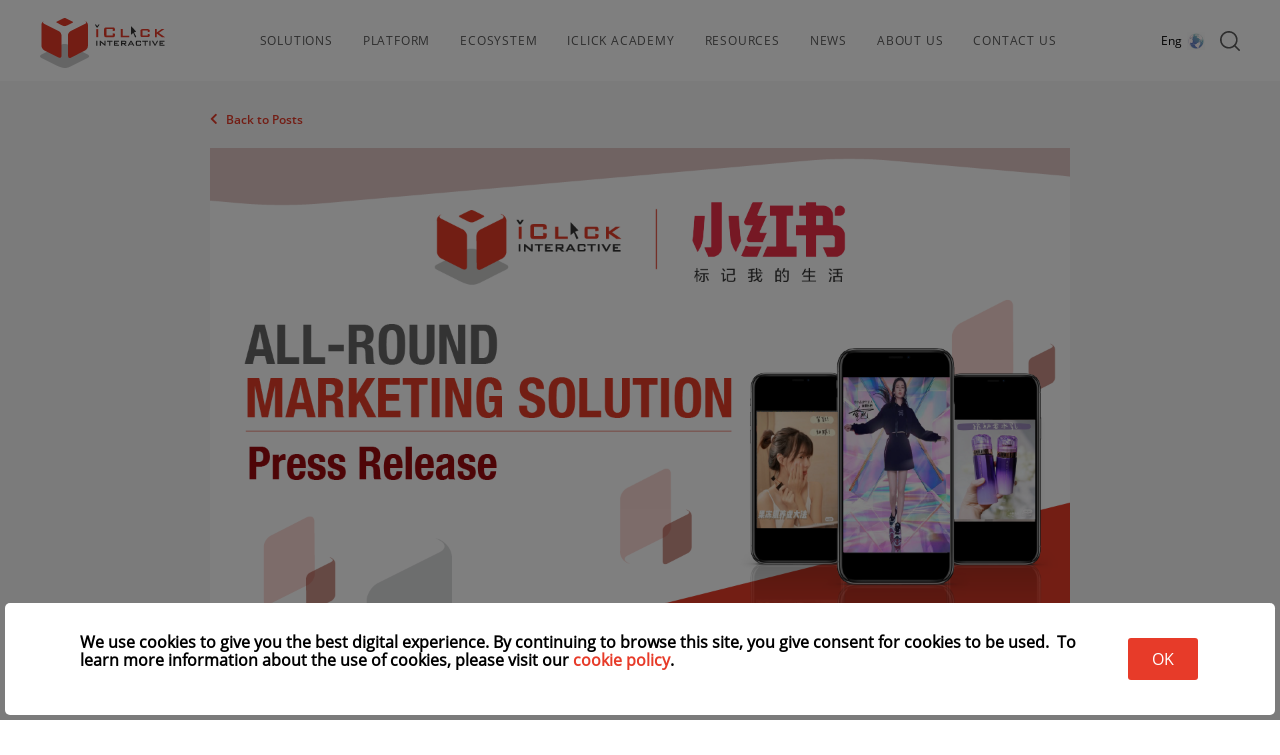

--- FILE ---
content_type: text/html; charset=UTF-8
request_url: https://www.i-click.com/resources/iclick-interactive-bolsters-partnership-with-xiaohongshu-to-capture-overseas-opportunities/
body_size: 80033
content:
<!DOCTYPE html><html lang="en-US"><head >	<meta charset="UTF-8" />
	<meta name="viewport" content="width=device-width, initial-scale=1" />
	<meta name='robots' content='index, follow, max-image-preview:large, max-snippet:-1, max-video-preview:-1' />

	<!-- This site is optimized with the Yoast SEO plugin v25.2 - https://yoast.com/wordpress/plugins/seo/ -->
	<title>iClick Interactive Bolsters Partnership with Xiaohongshu to Capture Overseas Opportunities &#8211; iClick Interactive</title>
	<link rel="canonical" href="https://www.i-click.com/resources/iclick-interactive-bolsters-partnership-with-xiaohongshu-to-capture-overseas-opportunities/" />
	<meta property="og:locale" content="en_US" />
	<meta property="og:type" content="article" />
	<meta property="og:title" content="iClick Interactive Bolsters Partnership with Xiaohongshu to Capture Overseas Opportunities &#8211; iClick Interactive" />
	<meta property="og:description" content="HONG KONG, Aug. 24, 2023 / &#8212; iClick Interactive Asia Group Limited (&#8220;iClick&#8221; or the &#8220;Company&#8221;) (NASDAQ: ICLK), a leading enterprise and marketing cloud platform in China that empowers worldwide brands with full-stack consumer lifecycle solutions, is pleased to announce the expansion of its strategic partnership with Xiaohongshu, a premier social commerce platform in China. [&hellip;]" />
	<meta property="og:url" content="https://www.i-click.com/resources/iclick-interactive-bolsters-partnership-with-xiaohongshu-to-capture-overseas-opportunities/" />
	<meta property="og:site_name" content="iClick Interactive" />
	<meta property="article:publisher" content="https://www.facebook.com/iclickhk/" />
	<meta property="article:modified_time" content="2024-03-12T04:30:02+00:00" />
	<meta name="twitter:card" content="summary_large_image" />
	<meta name="twitter:site" content="@i_clickglobal" />
	<meta name="twitter:label1" content="Est. reading time" />
	<meta name="twitter:data1" content="4 minutes" />
	<script type="application/ld+json" class="yoast-schema-graph">{"@context":"https://schema.org","@graph":[{"@type":"WebPage","@id":"https://www.i-click.com/resources/iclick-interactive-bolsters-partnership-with-xiaohongshu-to-capture-overseas-opportunities/","url":"https://www.i-click.com/resources/iclick-interactive-bolsters-partnership-with-xiaohongshu-to-capture-overseas-opportunities/","name":"iClick Interactive Bolsters Partnership with Xiaohongshu to Capture Overseas Opportunities &#8211; iClick Interactive","isPartOf":{"@id":"https://www.i-click.com/#website"},"datePublished":"2023-08-29T06:38:10+00:00","dateModified":"2024-03-12T04:30:02+00:00","breadcrumb":{"@id":"https://www.i-click.com/resources/iclick-interactive-bolsters-partnership-with-xiaohongshu-to-capture-overseas-opportunities/#breadcrumb"},"inLanguage":"en-US","potentialAction":[{"@type":"ReadAction","target":["https://www.i-click.com/resources/iclick-interactive-bolsters-partnership-with-xiaohongshu-to-capture-overseas-opportunities/"]}]},{"@type":"BreadcrumbList","@id":"https://www.i-click.com/resources/iclick-interactive-bolsters-partnership-with-xiaohongshu-to-capture-overseas-opportunities/#breadcrumb","itemListElement":[{"@type":"ListItem","position":1,"name":"Home","item":"https://www.i-click.com/"},{"@type":"ListItem","position":2,"name":"Resources","item":"https://www.i-click.com/resources/"},{"@type":"ListItem","position":3,"name":"iClick Interactive Bolsters Partnership with Xiaohongshu to Capture Overseas Opportunities"}]},{"@type":"WebSite","@id":"https://www.i-click.com/#website","url":"https://www.i-click.com/","name":"iClick Interactive","description":"The Programmatic Advertising Solution","publisher":{"@id":"https://www.i-click.com/#organization"},"potentialAction":[{"@type":"SearchAction","target":{"@type":"EntryPoint","urlTemplate":"https://www.i-click.com/?s={search_term_string}"},"query-input":{"@type":"PropertyValueSpecification","valueRequired":true,"valueName":"search_term_string"}}],"inLanguage":"en-US"},{"@type":"Organization","@id":"https://www.i-click.com/#organization","name":"iClick Interactive","url":"https://www.i-click.com/","logo":{"@type":"ImageObject","inLanguage":"en-US","@id":"https://www.i-click.com/#/schema/logo/image/","url":"https://www.i-click.com/wp-content/uploads/2021/02/logo.svg","contentUrl":"https://www.i-click.com/wp-content/uploads/2021/02/logo.svg","width":1,"height":1,"caption":"iClick Interactive"},"image":{"@id":"https://www.i-click.com/#/schema/logo/image/"},"sameAs":["https://www.facebook.com/iclickhk/","https://x.com/i_clickglobal","https://www.linkedin.com/company/iclickhk/"]}]}</script>
	<!-- / Yoast SEO plugin. -->


<link rel='dns-prefetch' href='//www.googletagmanager.com' />
<link rel="alternate" title="oEmbed (JSON)" type="application/json+oembed" href="https://www.i-click.com/wp-json/oembed/1.0/embed?url=https%3A%2F%2Fwww.i-click.com%2Fresources%2Ficlick-interactive-bolsters-partnership-with-xiaohongshu-to-capture-overseas-opportunities%2F" />
<link rel="alternate" title="oEmbed (XML)" type="text/xml+oembed" href="https://www.i-click.com/wp-json/oembed/1.0/embed?url=https%3A%2F%2Fwww.i-click.com%2Fresources%2Ficlick-interactive-bolsters-partnership-with-xiaohongshu-to-capture-overseas-opportunities%2F&#038;format=xml" />
<style id='wp-img-auto-sizes-contain-inline-css' type='text/css'>
img:is([sizes=auto i],[sizes^="auto," i]){contain-intrinsic-size:3000px 1500px}
/*# sourceURL=wp-img-auto-sizes-contain-inline-css */
</style>
<style class="optimize_css_2" type="text/css" media="all"></style>
<style id='classic-theme-styles-inline-css' type='text/css'>
/*! This file is auto-generated */
.wp-block-button__link{color:#fff;background-color:#32373c;border-radius:9999px;box-shadow:none;text-decoration:none;padding:calc(.667em + 2px) calc(1.333em + 2px);font-size:1.125em}.wp-block-file__button{background:#32373c;color:#fff;text-decoration:none}
/*# sourceURL=/wp-includes/css/classic-themes.min.css */
</style>
<style class="optimize_css_2" type="text/css" media="all">.wpcf7 .screen-reader-response{position:absolute;overflow:hidden;clip:rect(1px,1px,1px,1px);clip-path:inset(50%);height:1px;width:1px;margin:-1px;padding:0;border:0;word-wrap:normal!important}.wpcf7 form .wpcf7-response-output{margin:2em .5em 1em;padding:.2em 1em;border:2px solid #00a0d2}.wpcf7 form.init .wpcf7-response-output,.wpcf7 form.resetting .wpcf7-response-output,.wpcf7 form.submitting .wpcf7-response-output{display:none}.wpcf7 form.sent .wpcf7-response-output{border-color:#46b450}.wpcf7 form.failed .wpcf7-response-output,.wpcf7 form.aborted .wpcf7-response-output{border-color:#dc3232}.wpcf7 form.spam .wpcf7-response-output{border-color:#f56e28}.wpcf7 form.invalid .wpcf7-response-output,.wpcf7 form.unaccepted .wpcf7-response-output,.wpcf7 form.payment-required .wpcf7-response-output{border-color:#ffb900}.wpcf7-form-control-wrap{position:relative}.wpcf7-not-valid-tip{color:#dc3232;font-size:1em;font-weight:400;display:block}.use-floating-validation-tip .wpcf7-not-valid-tip{position:relative;top:-2ex;left:1em;z-index:100;border:1px solid #dc3232;background:#fff;padding:.2em .8em;width:24em}.wpcf7-list-item{display:inline-block;margin:0 0 0 1em}.wpcf7-list-item-label::before,.wpcf7-list-item-label::after{content:" "}.wpcf7-spinner{visibility:hidden;display:inline-block;background-color:#23282d;opacity:.75;width:24px;height:24px;border:none;border-radius:100%;padding:0;margin:0 24px;position:relative}form.submitting .wpcf7-spinner{visibility:visible}.wpcf7-spinner::before{content:'';position:absolute;background-color:#fbfbfc;top:4px;left:4px;width:6px;height:6px;border:none;border-radius:100%;transform-origin:8px 8px;animation-name:spin;animation-duration:1000ms;animation-timing-function:linear;animation-iteration-count:infinite}@media (prefers-reduced-motion:reduce){.wpcf7-spinner::before{animation-name:blink;animation-duration:2000ms}}@keyframes spin{from{transform:rotate(0deg)}to{transform:rotate(360deg)}}@keyframes blink{from{opacity:0}50%{opacity:1}to{opacity:0}}.wpcf7 input[type="file"]{cursor:pointer}.wpcf7 input[type="file"]:disabled{cursor:default}.wpcf7 .wpcf7-submit:disabled{cursor:not-allowed}.wpcf7 input[type="url"],.wpcf7 input[type="email"],.wpcf7 input[type="tel"]{direction:ltr}</style>
<style class="optimize_css_2" type="text/css" media="all"></style>
<style class="optimize_css_2" type="text/css" media="all">.jet-popup-action-button{display:-webkit-box;display:-ms-flexbox;display:flex;-webkit-box-orient:horizontal;-webkit-box-direction:normal;-ms-flex-flow:row nowrap;flex-flow:row nowrap;-webkit-box-pack:center;-ms-flex-pack:center;justify-content:center;-webkit-box-align:center;-ms-flex-align:center;align-items:center}.jet-popup-action-button__instance{display:-webkit-box;display:-ms-flexbox;display:flex;-webkit-box-orient:horizontal;-webkit-box-direction:normal;-ms-flex-flow:row nowrap;flex-flow:row nowrap;-webkit-box-pack:center;-ms-flex-pack:center;justify-content:center;-webkit-box-align:center;-ms-flex-align:center;align-items:center;padding:12px 24px;border-radius:3px;background-color:#6ec1e4;-webkit-transition:all 0.3s ease;-o-transition:all 0.3s ease;transition:all 0.3s ease}.jet-popup-action-button__icon{display:-webkit-box;display:-ms-flexbox;display:flex;-webkit-box-pack:center;-ms-flex-pack:center;justify-content:center;-webkit-box-align:center;-ms-flex-align:center;align-items:center;-webkit-transition:all 0.3s ease;-o-transition:all 0.3s ease;transition:all 0.3s ease;color:#fff;border-radius:50px}.jet-popup-action-button__text{-webkit-transition:all 0.3s ease;-o-transition:all 0.3s ease;transition:all 0.3s ease;font-size:15px;font-family:"Roboto",Sans-serif;font-weight:500;color:#fff}.jet-popup-action-button--icon-before .jet-popup-action-button__icon{-webkit-box-ordinal-group:2;-ms-flex-order:1;order:1;margin-right:5px}.jet-popup-action-button--icon-before .jet-popup-action-button__text{-webkit-box-ordinal-group:3;-ms-flex-order:2;order:2}.jet-popup-action-button--icon-after .jet-popup-action-button__icon{-webkit-box-ordinal-group:3;-ms-flex-order:2;order:2;margin-left:5px}.jet-popup-action-button--icon-after .jet-popup-action-button__text{-webkit-box-ordinal-group:2;-ms-flex-order:1;order:1}.jet-popup-mailchimp{max-width:100%}.jet-popup-mailchimp__inner{display:-webkit-box;display:-ms-flexbox;display:flex;-webkit-box-orient:horizontal;-webkit-box-direction:normal;-ms-flex-flow:row wrap;flex-flow:row wrap;-webkit-box-pack:start;-ms-flex-pack:start;justify-content:flex-start;-webkit-box-align:stretch;-ms-flex-align:stretch;align-items:stretch;margin-left:-10px;margin-right:-10px}.jet-popup-mailchimp__field-container{width:100%;-webkit-box-sizing:border-box;box-sizing:border-box;padding-left:10px;padding-right:10px;margin-bottom:10px}.jet-popup-mailchimp__submit-container{width:100%;display:-webkit-box;display:-ms-flexbox;display:flex;-webkit-box-orient:vertical;-webkit-box-direction:normal;-ms-flex-flow:column;flex-flow:column;-webkit-box-sizing:border-box;box-sizing:border-box;-webkit-box-pack:end;-ms-flex-pack:end;justify-content:flex-end;padding-left:10px;padding-right:10px}.jet-popup-mailchimp__submit{display:-webkit-box;display:-ms-flexbox;display:flex;-webkit-box-pack:center;-ms-flex-pack:center;justify-content:center;-webkit-box-align:center;-ms-flex-align:center;align-items:center;-webkit-box-flex:0;-ms-flex:0 1 auto;flex:0 1 auto;position:relative;max-width:100%;background-color:#6ec1e4}.jet-popup-mailchimp__submit i{visibility:visible}.jet-popup-mailchimp__submit span{visibility:visible}.jet-popup-mailchimp__submit:before{-webkit-box-sizing:border-box;box-sizing:border-box;position:absolute;visibility:hidden;top:50%;left:50%;width:26px;height:26px;margin-top:-13px;margin-left:-13px;border-radius:50%;border:3px solid #fff;border-top-color:#000;content:'';-webkit-animation:jet-spinner .6s linear infinite;animation:jet-spinner .6s linear infinite}.jet-popup-mailchimp__submit.loading i{visibility:hidden}.jet-popup-mailchimp__submit.loading span{visibility:hidden}.jet-popup-mailchimp__submit.loading:before{visibility:visible}.jet-popup-mailchimp__submit .jet-popup-mailchimp__submit-icon{color:#fff;font-size:15px;margin-right:10px}.jet-popup-mailchimp__message{position:absolute;top:100%;width:100%;-webkit-box-sizing:border-box;box-sizing:border-box;visibility:hidden;margin:20px 0}.jet-popup-mailchimp__message .jet-popup-mailchimp__message-inner{display:-webkit-box;display:-ms-flexbox;display:flex;-webkit-box-pack:center;-ms-flex-pack:center;justify-content:center;-webkit-box-align:center;-ms-flex-align:center;align-items:center;text-align:center}.jet-popup-mailchimp__field-label{display:block;margin-bottom:5px}.jet-popup-mailchimp input[type='text'],.jet-popup-mailchimp input[type='email'],.jet-popup-mailchimp input[type='url'],.jet-popup-mailchimp input[type='password'],.jet-popup-mailchimp input[type='search'],.jet-popup-mailchimp input[type='number'],.jet-popup-mailchimp input[type='tel'],.jet-popup-mailchimp input[type='range'],.jet-popup-mailchimp input[type='date'],.jet-popup-mailchimp input[type='month'],.jet-popup-mailchimp input[type='week'],.jet-popup-mailchimp input[type='time'],.jet-popup-mailchimp input[type='datetime'],.jet-popup-mailchimp input[type='datetime-local'],.jet-popup-mailchimp select{width:100%;border:1px solid #e0e0e8;background-color:#f7fafd;border-radius:4px;line-height:16px;padding:14px 20px;color:#a1a2a4;-webkit-appearance:none;-moz-appearance:none;appearance:none}.jet-popup-mailchimp input[type='text'].mail-invalid,.jet-popup-mailchimp input[type='email'].mail-invalid,.jet-popup-mailchimp input[type='url'].mail-invalid,.jet-popup-mailchimp input[type='password'].mail-invalid,.jet-popup-mailchimp input[type='search'].mail-invalid,.jet-popup-mailchimp input[type='number'].mail-invalid,.jet-popup-mailchimp input[type='tel'].mail-invalid,.jet-popup-mailchimp input[type='range'].mail-invalid,.jet-popup-mailchimp input[type='date'].mail-invalid,.jet-popup-mailchimp input[type='month'].mail-invalid,.jet-popup-mailchimp input[type='week'].mail-invalid,.jet-popup-mailchimp input[type='time'].mail-invalid,.jet-popup-mailchimp input[type='datetime'].mail-invalid,.jet-popup-mailchimp input[type='datetime-local'].mail-invalid,.jet-popup-mailchimp select.mail-invalid{color:#d9534f}.jet-popup-mailchimp input[type='text']:focus,.jet-popup-mailchimp input[type='email']:focus,.jet-popup-mailchimp input[type='url']:focus,.jet-popup-mailchimp input[type='password']:focus,.jet-popup-mailchimp input[type='search']:focus,.jet-popup-mailchimp input[type='number']:focus,.jet-popup-mailchimp input[type='tel']:focus,.jet-popup-mailchimp input[type='range']:focus,.jet-popup-mailchimp input[type='date']:focus,.jet-popup-mailchimp input[type='month']:focus,.jet-popup-mailchimp input[type='week']:focus,.jet-popup-mailchimp input[type='time']:focus,.jet-popup-mailchimp input[type='datetime']:focus,.jet-popup-mailchimp input[type='datetime-local']:focus,.jet-popup-mailchimp select:focus{outline:none;-webkit-box-shadow:0 0 10px #e0e0e8;box-shadow:0 0 10px #e0e0e8}.jet-popup-mailchimp input[type='text']:first-child,.jet-popup-mailchimp input[type='email']:first-child,.jet-popup-mailchimp input[type='url']:first-child,.jet-popup-mailchimp input[type='password']:first-child,.jet-popup-mailchimp input[type='search']:first-child,.jet-popup-mailchimp input[type='number']:first-child,.jet-popup-mailchimp input[type='tel']:first-child,.jet-popup-mailchimp input[type='range']:first-child,.jet-popup-mailchimp input[type='date']:first-child,.jet-popup-mailchimp input[type='month']:first-child,.jet-popup-mailchimp input[type='week']:first-child,.jet-popup-mailchimp input[type='time']:first-child,.jet-popup-mailchimp input[type='datetime']:first-child,.jet-popup-mailchimp input[type='datetime-local']:first-child,.jet-popup-mailchimp select:first-child{margin-top:0}.jet-popup-mailchimp input[type='text']:last-child,.jet-popup-mailchimp input[type='email']:last-child,.jet-popup-mailchimp input[type='url']:last-child,.jet-popup-mailchimp input[type='password']:last-child,.jet-popup-mailchimp input[type='search']:last-child,.jet-popup-mailchimp input[type='number']:last-child,.jet-popup-mailchimp input[type='tel']:last-child,.jet-popup-mailchimp input[type='range']:last-child,.jet-popup-mailchimp input[type='date']:last-child,.jet-popup-mailchimp input[type='month']:last-child,.jet-popup-mailchimp input[type='week']:last-child,.jet-popup-mailchimp input[type='time']:last-child,.jet-popup-mailchimp input[type='datetime']:last-child,.jet-popup-mailchimp input[type='datetime-local']:last-child,.jet-popup-mailchimp select:last-child{margin-bottom:0}.jet-popup-mailchimp fieldset{padding:0;margin:0;border:none;display:-webkit-box;display:-ms-flexbox;display:flex;-webkit-box-orient:vertical;-webkit-box-direction:normal;-ms-flex-flow:column nowrap;flex-flow:column nowrap}.jet-popup-mailchimp fieldset div{margin:3px 0}.jet-popup-mailchimp fieldset label{margin-left:5px}.jet-popup-mailchimp--response-success .jet-popup-mailchimp__message{color:#5cb85c}.jet-popup-mailchimp--response-error .jet-popup-mailchimp__message{color:#d9534f}@media screen and (min-width:1px) and (max-width:767px){.jet-popup-mailchimp__field-container[data-column-mobile="20"]{width:20%}.jet-popup-mailchimp__field-container[data-column-mobile="25"]{width:25%}.jet-popup-mailchimp__field-container[data-column-mobile="33"]{width:33.3333%}.jet-popup-mailchimp__field-container[data-column-mobile="40"]{width:40%}.jet-popup-mailchimp__field-container[data-column-mobile="50"]{width:50%}.jet-popup-mailchimp__field-container[data-column-mobile="60"]{width:60%}.jet-popup-mailchimp__field-container[data-column-mobile="66"]{width:66.3333%}.jet-popup-mailchimp__field-container[data-column-mobile="75"]{width:75%}.jet-popup-mailchimp__field-container[data-column-mobile="80"]{width:80%}.jet-popup-mailchimp__field-container[data-column-mobile="100"]{width:100%}}@media screen and (min-width:768px) and (max-width:1024px){.jet-popup-mailchimp__field-container[data-column-tablet="20"]{width:20%}.jet-popup-mailchimp__field-container[data-column-tablet="25"]{width:25%}.jet-popup-mailchimp__field-container[data-column-tablet="33"]{width:33.3333%}.jet-popup-mailchimp__field-container[data-column-tablet="40"]{width:40%}.jet-popup-mailchimp__field-container[data-column-tablet="50"]{width:50%}.jet-popup-mailchimp__field-container[data-column-tablet="60"]{width:60%}.jet-popup-mailchimp__field-container[data-column-tablet="66"]{width:66.3333%}.jet-popup-mailchimp__field-container[data-column-tablet="75"]{width:75%}.jet-popup-mailchimp__field-container[data-column-tablet="80"]{width:80%}.jet-popup-mailchimp__field-container[data-column-tablet="100"]{width:100%}}@media (min-width:1025px){.jet-popup-mailchimp__field-container[data-column="20"]{width:20%}.jet-popup-mailchimp__field-container[data-column="25"]{width:25%}.jet-popup-mailchimp__field-container[data-column="33"]{width:33.3333%}.jet-popup-mailchimp__field-container[data-column="40"]{width:40%}.jet-popup-mailchimp__field-container[data-column="50"]{width:50%}.jet-popup-mailchimp__field-container[data-column="60"]{width:60%}.jet-popup-mailchimp__field-container[data-column="66"]{width:66.3333%}.jet-popup-mailchimp__field-container[data-column="75"]{width:75%}.jet-popup-mailchimp__field-container[data-column="80"]{width:80%}.jet-popup-mailchimp__field-container[data-column="100"]{width:100%}}@-webkit-keyframes jet-spinner{to{-webkit-transform:rotate(360deg);transform:rotate(360deg)}}@keyframes jet-spinner{to{-webkit-transform:rotate(360deg);transform:rotate(360deg)}}.jet-popup.jet-popup--front-mode{position:fixed;width:100%;height:100%;top:0;left:0;display:-webkit-box;display:-ms-flexbox;display:flex;-webkit-box-pack:center;-ms-flex-pack:center;justify-content:center;-webkit-box-align:stretch;-ms-flex-align:stretch;align-items:stretch;z-index:999}.jet-popup.jet-popup--front-mode .jet-popup__inner{width:100%;position:relative;display:-webkit-box;display:-ms-flexbox;display:flex;-webkit-box-pack:center;-ms-flex-pack:center;justify-content:center;-webkit-box-align:center;-ms-flex-align:center;align-items:center}.jet-popup.jet-popup--front-mode .jet-popup__overlay{width:100%;height:100%;display:-webkit-box;display:-ms-flexbox;display:flex;-webkit-box-pack:center;-ms-flex-pack:center;justify-content:center;-webkit-box-align:center;-ms-flex-align:center;align-items:center;position:absolute;top:0;left:0;z-index:1;opacity:0;background-color:rgb(0 0 0 / .5)}.jet-popup.jet-popup--front-mode .jet-popup__container{position:relative;display:-webkit-box;display:-ms-flexbox;display:flex;-webkit-box-pack:center;-ms-flex-pack:center;justify-content:center;-webkit-box-align:stretch;-ms-flex-align:stretch;align-items:stretch;width:800px;max-width:100%;max-height:100%;height:auto;z-index:2;opacity:0}.jet-popup.jet-popup--front-mode .jet-popup__container-inner{width:100%;overflow-y:auto;overflow-x:hidden;position:relative;display:-webkit-box;display:-ms-flexbox;display:flex;-webkit-box-orient:vertical;-webkit-box-direction:normal;-ms-flex-flow:column nowrap;flex-flow:column nowrap;-webkit-box-pack:start;-ms-flex-pack:start;justify-content:flex-start;-webkit-box-align:stretch;-ms-flex-align:stretch;align-items:stretch;background-color:#fff;padding:20px;z-index:1}.jet-popup.jet-popup--front-mode .jet-popup__container-inner>.elementor{position:relative;z-index:2}.jet-popup.jet-popup--front-mode .jet-popup__container-overlay{position:absolute;width:100%;height:100%;display:block;top:0;left:0;z-index:1}.jet-popup.jet-popup--front-mode .jet-popup__container-content{position:relative;z-index:2}.jet-popup.jet-popup--front-mode .jet-popup__close-button{display:-webkit-box;display:-ms-flexbox;display:flex;-webkit-box-pack:center;-ms-flex-pack:center;justify-content:center;-webkit-box-align:center;-ms-flex-align:center;align-items:center;position:absolute;top:0;right:0;cursor:pointer;z-index:2;-webkit-transition:all 0.2s ease;-o-transition:all 0.2s ease;transition:all 0.2s ease;width:30px;height:30px;font-size:20px;color:#fff;background-color:#6ec1e4}.jet-popup.jet-popup--front-mode .jet-popup__close-button i{line-height:1}.jet-popup.jet-popup--front-mode.jet-popup--loading-state .jet-popup-loader{display:block}.jet-popup.jet-popup--front-mode.jet-popup--loading-state .jet-popup__container-inner{display:none}.jet-popup.jet-popup--front-mode.jet-popup--loading-state .jet-popup__close-button{display:none}.jet-popup.jet-popup--front-mode.jet-popup--hide-state{opacity:0;pointer-events:none}.jet-popup.jet-popup--front-mode.jet-popup--show-state{opacity:1;pointer-events:none}.jet-popup.jet-popup--front-mode.jet-popup--show-state .jet-popup__inner{pointer-events:none}.jet-popup.jet-popup--front-mode.jet-popup--show-state .jet-popup__overlay{pointer-events:all}.jet-popup.jet-popup--front-mode.jet-popup--show-state .jet-popup__container{pointer-events:all}.jet-popup.jet-popup--front-mode.jet-popup--animation-flip-x{-webkit-perspective:1000px;perspective:1000px}.jet-popup.jet-popup--front-mode.jet-popup--animation-flip-x .jet-popup__container{-webkit-transform-style:preserve-3d;transform-style:preserve-3d}.jet-popup.jet-popup--front-mode.jet-popup--animation-flip-y{-webkit-perspective:1000px;perspective:1000px}.jet-popup.jet-popup--front-mode.jet-popup--animation-flip-y .jet-popup__container{-webkit-transform-style:preserve-3d;transform-style:preserve-3d}.jet-popup.jet-popup--single-preview .jet-popup__overlay{opacity:1}.jet-popup.jet-popup--single-preview .jet-popup__container{opacity:1}.single-jet-popup{background-image:url(https://www.i-click.com/wp-content/plugins/jet-popup/assets/css/../image/transparent.jpg);background-repeat:repeat;height:100vh}.jet-popup-cursor-pointer{cursor:pointer}.jet-popup-prevent-scroll{overflow:hidden;max-height:100vh}.jet-popup-loader{display:none;width:48px;height:48px;border:4px rgb(255 255 255 / .15) solid;border-top-width:4px;border-top-style:solid;border-top-color:#fff;border-radius:50%;-webkit-animation:spCircRot .6s infinite linear;animation:spCircRot .6s infinite linear}@-webkit-keyframes spCircRot{from{-webkit-transform:rotate(0deg);transform:rotate(0deg)}to{-webkit-transform:rotate(359deg);transform:rotate(359deg)}}@keyframes spCircRot{from{-webkit-transform:rotate(0deg);transform:rotate(0deg)}to{-webkit-transform:rotate(359deg);transform:rotate(359deg)}}</style>
<style class="optimize_css_2" type="text/css" media="all">.pricing-table{text-align:center;padding:30px}.pricing-table__icon-box>*{font-size:40px}.pricing-table .pricing-table__title{margin:20px 0 0 0;padding:0}.pricing-table .pricing-table__subtitle{margin:10px 0 0 0;padding:0}.pricing-table__price{padding:15px 0}.pricing-table__price-prefix,.pricing-table__price-val{font-size:23px}.pricing-table__price-desc{padding:0;margin:5px 0 0}.pricing-table__action{padding:20px 0 0 0}.brands-list .brands-list__item-name{margin:20px 0 0 0;text-align:center}.brands-list .brands-list__item-desc{text-align:center}.brands-list .brands-list__item-img-wrap{text-align:center}.brands-list .brands-list__item-img{display:inline-block}.jet-animated-box{height:250px}.jet-animated-box__icon .jet-animated-box-icon-inner{width:60px;height:60px;-webkit-border-radius:50%;border-radius:50%}.jet-animated-box__icon .jet-elements-icon{font-size:40px;color:#fff}.jet-animated-box .jet-animated-box__toggle{cursor:pointer;width:30px;height:30px;-webkit-border-radius:50%;border-radius:50%;color:#fff;background-color:#848484;-webkit-box-shadow:2px 2px 5px 0 rgb(0 0 0 / .2);box-shadow:2px 2px 5px 0 rgb(0 0 0 / .2)}.jet-animated-box .jet-animated-box__title{color:#fff;font-size:23px;text-align:center;margin:0 0 10px 0}.jet-animated-box .jet-animated-box__subtitle{color:#fff;font-size:18px;text-align:center;margin:0 0 10px 0}.jet-animated-box .jet-animated-box__description{color:#fff;font-size:13px;text-align:center;margin:0 0 10px 0}.jet-animated-box .jet-animated-box__button{-webkit-align-self:center;-ms-flex-item-align:center;align-self:center}.jet-animated-box .jet-animated-box__button .jet-animated-box__button-text{margin:0 3px}.jet-animated-box .jet-animated-box__button .jet-animated-box__button-icon{color:#fff}.jet-animated-box.jet-box-peel-effect,.jet-animated-box.jet-box-scratch-effect canvas{cursor:-webkit-grab;cursor:grab}.jet-animated-box.jet-box-peel-effect:active,.jet-animated-box.jet-box-scratch-effect canvas:active{cursor:-webkit-grabbing;cursor:grabbing}.jet-animated-box__back.peel-layer{cursor:default}.jet-animated-text__before-text{color:#54595f;font-size:36px}.jet-animated-text__animated-text{color:#6ec1e4;font-size:36px}.jet-animated-text__after-text{color:#7a7a7a;font-size:36px}.circle-counter .circle-val{color:#6ec1e4;font-size:23px}.circle-counter .circle-val .circle-counter__prefix{line-height:1}.circle-counter .circle-val .circle-counter__suffix{line-height:1}.circle-counter .circle-counter__title{padding-top:10px}.jet-carousel .jet-carousel__item-title{margin:0;padding:0}.jet-carousel .jet-arrow{width:36px;height:36px;-webkit-border-radius:18px;border-radius:18px;margin-top:-18px;color:#fff;font-size:23px}.jet-carousel .jet-arrow.prev-arrow{left:20px}.jet-carousel .jet-arrow.next-arrow{right:20px}.jet-countdown-timer .jet-countdown-timer__item{margin:10px}.jet-countdown-timer .jet-countdown-timer__item-value{font-size:23px}.jet-countdown-timer .jet-countdown-timer__item-label{font-size:13px}.jet-images-layout__inner{margin:10px}.jet-images-layout__icon .jet-jet-images-layout-icon-inner{width:60px;height:60px;-webkit-border-radius:50%;border-radius:50%}.jet-images-layout__icon i,.jet-images-layout__icon svg{font-size:40px;color:#fff}.jet-images-layout__content{padding:20px}.jet-images-layout__content:before{background-color:rgb(84 89 95 / .6)}.jet-images-layout .jet-images-layout__title{color:#fff;font-size:23px;margin:0 0 10px 0}.jet-images-layout .jet-images-layout__desc{color:#fff;font-size:13px;margin:0 0 10px 0}.jet-slider{position:relative}.jet-slider__icon .jet-slider-icon-inner{width:60px;height:60px;-webkit-border-radius:50%;border-radius:50%}.jet-slider .jet-slider__icon{color:#fff;font-size:40px;text-align:center}.jet-slider .jet-slider__title{color:#fff;font-size:36px;margin:10px 0;text-align:center}.jet-slider .jet-slider__subtitle{color:#fff;font-size:24px;margin:10px 0;text-align:center}.jet-slider .jet-slider__desc{color:#fff;font-size:14px;margin:10px 0 30px 0;text-align:center}.jet-slider .jet-slider__button-wrapper{text-align:center}.jet-slider .jet-slider__button-wrapper .jet-slider__button--primary{background-color:#6ec1e4}.jet-slider .sp-image-container{position:relative}.jet-slider .sp-image-container:after{position:absolute;top:0;left:0;width:100%;height:100%;display:block;background-color:rgb(0 0 0 / .2);content:''}.jet-slider .sp-arrow{color:#fff;font-size:30px;background-color:#6ec1e4}.jet-slider .sp-full-screen-button{font-size:16px;color:#fff}.jet-slider .sp-buttons .sp-button{border-color:#6ec1e4;background-color:#fff0}.jet-slider .sp-buttons .sp-button.sp-selected-button{background-color:#6ec1e4}.jet-slider .sp-buttons .sp-button:hover{background-color:#6ec1e4}.jet-slider .sp-thumbnails .sp-thumbnail-container:hover:before{border:2px solid #54595f}.jet-slider .sp-thumbnails .sp-thumbnail-container.sp-selected-thumbnail:before{border:2px solid #6ec1e4}.jet-team-member .jet-team-member__cover:before{background-color:rgb(84 89 95 / .5)}.jet-team-member .jet-team-member__cover:after{border-color:rgb(84 89 95 / .5) #fff0 #fff0 #fff0}.jet-team-member .jet-team-member__name{font-size:20px;color:#000;margin:10px 0}.jet-team-member .jet-team-member__position{text-align:center;margin:5px 0;font-size:14px;color:#6ec1e4}.jet-team-member .jet-team-member__desc{text-align:center;font-size:16px;color:#54595f;margin:10px 0}.jet-team-member .jet-team-member__socials{margin:10px 0}.jet-team-member .jet-team-member__socials-icon{font-size:18px;color:#6ec1e4}.jet-team-member .jet-team-member__socials-icon .inner{width:25px;height:25px;-webkit-border-radius:50%;border-radius:50%}.jet-team-member .jet-team-member__socials-icon .inner{margin:5px}.jet-services .jet-services__icon{color:#fff;font-size:40px;text-align:center;margin:10px 0}.jet-services .jet-services__icon .inner{width:80px;height:80px;background-color:#6ec1e4;-webkit-border-radius:50%;border-radius:50%}.jet-services .jet-services__title{font-size:20px;color:#000;margin:10px 0}.jet-services .jet-services__desc{text-align:center;font-size:16px;color:#54595f;margin:10px 0}.jet-testimonials .jet-testimonials__icon{font-size:40px;text-align:center;margin:5px}.jet-testimonials .jet-testimonials__icon .jet-testimonials__icon-inner{width:60px;height:60px;-webkit-border-radius:50%;border-radius:50%}.jet-testimonials .jet-testimonials__title{font-size:20px;color:#000;margin:5px}.jet-testimonials .jet-testimonials__comment{text-align:center;font-size:14px;font-weight:400;color:#54595f;margin:5px;padding:25px 15px;-webkit-border-radius:10px;border-radius:10px;background-color:#6ec1e4}.jet-testimonials .jet-testimonials__comment:after{border-color:#6ec1e4 #fff0 #fff0 #fff0}.jet-testimonials .jet-testimonials__name{font-size:18px;color:#000;margin:5px}.jet-testimonials .jet-testimonials__position{text-align:center;margin:5px;font-size:16px;color:#6ec1e4}.jet-testimonials .jet-testimonials__date{text-align:center;margin:5px;font-size:12px;color:#7a7a7a}.jet-testimonials .jet-arrow{width:36px;height:36px;-webkit-border-radius:18px;border-radius:18px;margin-top:-18px;color:#fff;background-color:#6ec1e4;font-size:23px}.jet-testimonials .jet-arrow.prev-arrow{left:20px}.jet-testimonials .jet-arrow.next-arrow{right:20px}.jet-testimonials .jet-slick-dots{margin:20px 0 0 0}.jet-testimonials .jet-slick-dots li.slick-active span{background-color:#61ce70}.jet-testimonials .jet-slick-dots li:hover span{background-color:#6ec1e4}.jet-testimonials .jet-slick-dots li span{background-color:#7a7a7a}.jet-button__instance{-webkit-border-radius:4px;border-radius:4px}.jet-button__icon{color:#fff;width:25px;height:25px;font-size:25px;margin:3px}.jet-button__label{color:#fff;font-size:20px;line-height:20px;font-weight:600;text-align:left}.jet-button__state{padding:10px 30px}.jet-button__plane-normal{background-color:#6ec1e4}.jet-button__plane-hover{background-color:#54595f}.jet-image-comparison .jx-label{margin:5px;background-color:#54595f}.jet-image-comparison .jx-controller{width:40px;height:40px;background-color:#6ec1e4;-webkit-transition:all 0.3s cubic-bezier(.5,.12,.46,.88);-o-transition:all 0.3s cubic-bezier(.5,.12,.46,.88);transition:all 0.3s cubic-bezier(.5,.12,.46,.88)}.jet-image-comparison .jx-controller i{color:#fff;font-size:20px;margin:5px}.jet-image-comparison .jx-image.jx-left{-webkit-box-pack:start;-webkit-justify-content:flex-start;-ms-flex-pack:start;justify-content:flex-start}.jet-image-comparison .jx-image.jx-right{-webkit-box-pack:end;-webkit-justify-content:flex-end;-ms-flex-pack:end;justify-content:flex-end}.jet-image-comparison .jet-arrow{width:36px;height:36px;-webkit-border-radius:18px;border-radius:18px;margin-top:-18px;color:#fff;background-color:#6ec1e4;font-size:23px}.jet-image-comparison .jet-arrow.prev-arrow{left:20px}.jet-image-comparison .jet-arrow.next-arrow{right:20px}.jet-image-comparison .jet-slick-dots{margin:20px 0 0 0}.jet-image-comparison .jet-slick-dots li.slick-active span{background-color:#61ce70}.jet-image-comparison .jet-slick-dots li:hover span{background-color:#6ec1e4}.jet-image-comparison .jet-slick-dots li span{background-color:#7a7a7a}.jet-instagram-gallery__content{padding:20px}.jet-instagram-gallery__content:before{background-color:rgb(84 89 95 / .6)}.jet-instagram-gallery__caption{color:#fff;font-size:18px;line-height:20px;text-align:center;margin:10px 0;max-width:100%;z-index:1}.jet-instagram-gallery__meta{z-index:1}.jet-instagram-gallery__comments-count{color:#fff;font-size:20px;margin:5px}.jet-instagram-gallery__comments-icon{color:#6ec1e4;margin-right:5px}.jet-instagram-gallery__likes-count{color:#fff;font-size:20px;margin:5px}.jet-instagram-gallery__likes-icon{color:#6ec1e4;margin-right:5px}.jet-scroll-navigation--position-left{margin-left:20px}.jet-scroll-navigation--position-right{margin-right:20px}.jet-scroll-navigation__item{margin:10px 0}.jet-scroll-navigation__item .jet-scroll-navigation__dot{background-color:#54595f}.jet-scroll-navigation__item:hover .jet-scroll-navigation__dot{background-color:#61ce70}.jet-scroll-navigation__item.invert .jet-scroll-navigation__dot{background-color:#fff}.jet-scroll-navigation__item.active .jet-scroll-navigation__dot{background-color:#6ec1e4}.jet-scroll-navigation__dot{-webkit-border-radius:50%;border-radius:50%;color:#fff;font-size:14px;-webkit-transition:all 0.3s cubic-bezier(.5,.12,.46,.88);-o-transition:all 0.3s cubic-bezier(.5,.12,.46,.88);transition:all 0.3s cubic-bezier(.5,.12,.46,.88)}.jet-scroll-navigation__item-hint{background-color:#6ec1e4;padding:0 10px;-webkit-border-radius:4px;border-radius:4px}.jet-scroll-navigation__icon{color:#fff;font-size:20px;margin:5px}.jet-scroll-navigation__label{color:#fff;font-size:16px}.jet-headline__first{color:#54595f}.jet-headline__first .jet-headline__deco{margin-right:10px}.jet-headline__second{color:#6ec1e4}.jet-headline__second .jet-headline__deco{margin-left:10px}.jet-headline__divider{height:2px;background-color:#7a7a7a}.jet-headline__deco-icon{font-size:30px;color:#54595f}.jet-headline--direction-horizontal .jet-headline__divider.jet-headline__left-divider{margin-right:10px}.jet-headline--direction-horizontal .jet-headline__divider.jet-headline__right-divider{margin-left:10px}.jet-subscribe-form .jet-subscribe-form__input{border:1px solid #e0e0e8;background-color:#f7fafd;-webkit-border-radius:4px;border-radius:4px;padding:13px 20px;margin:5px 0}.jet-subscribe-form .jet-subscribe-form__input.mail-invalid{color:#d9534f}.jet-subscribe-form .jet-subscribe-form__input:focus{outline:none;-webkit-box-shadow:0 0 10px #e0e0e8;box-shadow:0 0 10px #e0e0e8}.jet-subscribe-form .jet-subscribe-form__input:first-child{margin-top:0}.jet-subscribe-form .jet-subscribe-form__input:last-child{margin-bottom:0}.jet-subscribe-form .jet-subscribe-form__submit{background-color:#6ec1e4}.jet-subscribe-form .jet-subscribe-form__submit-icon{color:#fff;font-size:15px;margin-right:10px}.jet-subscribe-form--inline-layout .jet-subscribe-form__submit{margin-left:10px}.jet-subscribe-form--block-layout .jet-subscribe-form__submit{margin-top:10px}.jet-subscribe-form--response-success .jet-subscribe-form__message{color:#5cb85c}.jet-subscribe-form--response-error .jet-subscribe-form__message{color:#d9534f}.jet-progress-bar__wrapper{position:relative;height:30px;background-color:#eee;-webkit-border-radius:2px;border-radius:2px}.jet-progress-bar__status-bar{height:100%;background-color:#6ec1e4;-webkit-border-radius:2px;border-radius:2px}.jet-progress-bar__title-icon{margin-right:5px}.jet-progress-bar-type-1 .jet-progress-bar__title{-webkit-align-self:flex-start;-ms-flex-item-align:start;align-self:flex-start}.jet-progress-bar-type-1 .jet-progress-bar__title-text{color:#54595f}.jet-progress-bar-type-1 .jet-progress-bar__title-icon{color:#54595f}.jet-progress-bar-type-1 .jet-progress-bar__percent{margin:0 10px;color:#fff;-webkit-align-self:flex-end;-ms-flex-item-align:end;align-self:flex-end}.jet-progress-bar-type-2 .jet-progress-bar__title{-webkit-align-self:center;-ms-flex-item-align:center;align-self:center;margin-top:5px}.jet-progress-bar-type-2 .jet-progress-bar__percent{-webkit-align-self:center;-ms-flex-item-align:center;align-self:center;margin-bottom:5px}.jet-progress-bar-type-3 .jet-progress-bar__percent{width:40px;margin-right:-20px;padding:5px 0;color:#fff;background-color:#6ec1e4;-webkit-border-radius:2px;border-radius:2px}.jet-progress-bar-type-3 .jet-progress-bar__wrapper{height:10px}.jet-progress-bar-type-4 .jet-progress-bar__title{margin-right:20px}.jet-progress-bar-type-4 .jet-progress-bar__percent{margin-left:20px}.jet-progress-bar-type-4 .jet-progress-bar__wrapper{height:10px}.jet-progress-bar-type-5 .jet-progress-bar__title{margin-bottom:5px;-webkit-align-self:flex-start;-ms-flex-item-align:start;align-self:flex-start}.jet-progress-bar-type-5 .jet-progress-bar__percent{margin-left:10px}.jet-progress-bar-type-6 .jet-progress-bar__title{-webkit-align-self:flex-start;-ms-flex-item-align:start;align-self:flex-start}.jet-progress-bar-type-6 .jet-progress-bar__wrapper{height:60px}.jet-progress-bar-type-6 .jet-progress-bar__status{margin-left:10px}.jet-progress-bar-type-6 .jet-progress-bar__percent{font-size:25px}.jet-progress-bar-type-7 .jet-progress-bar__wrapper{width:50px;height:300px;-webkit-box-pack:end;-webkit-justify-content:flex-end;-ms-flex-pack:end;justify-content:flex-end}.jet-progress-bar-type-7 .jet-progress-bar__percent{margin-bottom:10px}.jet-portfolio .jet-portfolio__filter-list{margin:0 0 30px 0}.jet-portfolio .jet-portfolio__filter-item{padding:0 10px;margin:0 5px;color:#54595f}.jet-portfolio .jet-portfolio__filter-item.active{color:#fff;background-color:#6ec1e4}.jet-portfolio .jet-portfolio__filter-item-separator{font-size:12px;color:#6ec1e4}.jet-portfolio .jet-portfolio__content-inner{padding:10px}.jet-portfolio .jet-portfolio__title{font-size:22px;margin:0 0 5px 0}.jet-portfolio .jet-portfolio__category{font-size:16px;margin:0 0 5px 0}.jet-portfolio .jet-portfolio__desc{font-size:14px;margin:0 0 5px 0}.jet-portfolio .jet-portfolio__view-more{margin-top:30px}.jet-portfolio .jet-portfolio__view-more-button{background-color:#6ec1e4;color:#fff}.jet-portfolio.preset-type-1 .jet-portfolio__title{color:#fff}.jet-portfolio.preset-type-1 .jet-portfolio__category{color:#fff}.jet-portfolio.preset-type-1 .jet-portfolio__desc{color:#fff}.jet-portfolio.preset-type-1 .jet-portfolio__content-inner{background-color:#54595f}.jet-portfolio.preset-type-2 .jet-portfolio__title{color:#54595f}.jet-portfolio.preset-type-2 .jet-portfolio__category{color:#54595f}.jet-portfolio.preset-type-2 .jet-portfolio__desc{color:#54595f}.jet-portfolio.preset-type-2 .jet-portfolio__cover{background-color:rgb(84 89 95 / .6)}.jet-portfolio.preset-type-2 .jet-portfolio__cover .jet-elements-icon{font-size:25px;color:#6ec1e4}.jet-portfolio.preset-type-3 .jet-portfolio__cover{background-color:rgb(84 89 95 / .6)}.jet-portfolio.preset-type-3 .jet-portfolio__cover .jet-elements-icon{font-size:25px;color:#6ec1e4}.jet-portfolio.preset-type-4 .jet-portfolio__title{color:#fff}.jet-portfolio.preset-type-4 .jet-portfolio__category{color:#fff}.jet-portfolio.preset-type-4 .jet-portfolio__desc{color:#fff}.jet-portfolio.preset-type-4 .jet-portfolio__content-inner{background-color:rgb(84 89 95 / .6)}.jet-timeline__line{background-color:#e8e8f6}.jet-timeline__line-progress{background-color:#55cdff}.jet-timeline-item h5{margin-top:0}.jet-timeline-item .timeline-item__card{-webkit-border-radius:6px;border-radius:6px;background-color:#fff;-webkit-box-shadow:2px 2px 30px 0 rgb(156 156 192 / .26);box-shadow:2px 2px 30px 0 rgb(156 156 192 / .26)}.jet-timeline-item .timeline-item__card-img{font-size:0}.jet-timeline-item .timeline-item__card-arrow{background-color:#fff}.jet-timeline-item .timeline-item__card-content{padding:40px}.jet-timeline-item .timeline-item__meta-content{font-size:16px;color:#a0a0a2}.jet-timeline-item .timeline-item__point-content{color:#fff;background-color:#e8e8f6;-webkit-border-radius:50%;border-radius:50%}.jet-timeline-item.is--active .timeline-item__point-content{background-color:#55cdff}.jet-timeline-item.is--active .timeline-item__meta-content{color:#55cdff}.jet-timeline-item--align-left .timeline-item__card{margin-left:10px}.jet-timeline-item--align-left .jet-timeline__line{margin-left:20px}.jet-timeline-item--align-right .timeline-item__card{margin-right:10px}.jet-timeline-item--align-right .jet-timeline__line{margin-right:10px}.jet-price-list .price-list{margin:0}.jet-price-list .price-list__item-separator{border-bottom:2px dotted #434345}</style>
<link rel='stylesheet' id='elementor-icons-css' href='https://www.i-click.com/wp-content/plugins/elementor/assets/lib/eicons/css/elementor-icons.min.css' type='text/css' media='all' />
<link rel='stylesheet' id='elementor-animations-css' href='https://www.i-click.com/wp-content/plugins/elementor/assets/lib/animations/animations.min.css' type='text/css' media='all' />
<style class="optimize_css_2" type="text/css" media="all">.elementor-kit-30{--e-global-color-primary:#E73B29;--e-global-color-secondary:#02126A;--e-global-color-text:#000000;--e-global-color-accent:#B72112;--e-global-color-c0d8955:#4B4B4B;--e-global-color-9122669:#9B9B9B;--e-global-color-48d6da2:#FFFFFF;--e-global-color-f60f469:#5A5A5A;--e-global-typography-primary-font-family:"OpenSans-Bold";--e-global-typography-primary-font-size:2.15rem;--e-global-typography-primary-line-height:1.5em;--e-global-typography-secondary-font-family:"OpenSans-Bold";--e-global-typography-secondary-font-size:1.8rem;--e-global-typography-secondary-line-height:1.5em;--e-global-typography-text-font-family:"OpenSans-Regular";--e-global-typography-text-font-size:1rem;--e-global-typography-accent-font-family:"OpenSans-Regular";--e-global-typography-accent-font-size:1rem;--e-global-typography-dd7054e-font-family:"OpenSans-SemiBold";--e-global-typography-dd7054e-font-size:1.6rem;--e-global-typography-dd7054e-line-height:1.5em;--e-global-typography-f982947-font-family:"OpenSans-SemiBold";--e-global-typography-f982947-font-size:1.2rem;--e-global-typography-f982947-line-height:1.5em;--e-global-typography-b7036e6-font-family:"OpenSans-SemiBold";--e-global-typography-b7036e6-font-size:0.9rem;--e-global-typography-b7036e6-text-transform:uppercase;--e-global-typography-064ba44-font-family:"OpenSans-Regular";--e-global-typography-064ba44-font-size:0.72rem;color:var(--e-global-color-c0d8955);font-family:var(--e-global-typography-text-font-family),Sans-serif;font-size:var(--e-global-typography-text-font-size)}.elementor-kit-30 a{color:var(--e-global-color-primary);font-family:var(--e-global-typography-accent-font-family),Sans-serif;font-size:var(--e-global-typography-accent-font-size)}.elementor-kit-30 a:hover{color:var(--e-global-color-accent)}.elementor-kit-30 h1{color:var(--e-global-color-text);font-family:var(--e-global-typography-primary-font-family),Sans-serif;font-size:var(--e-global-typography-primary-font-size);line-height:var(--e-global-typography-primary-line-height)}.elementor-kit-30 h2{color:var(--e-global-color-text);font-family:var(--e-global-typography-secondary-font-family),Sans-serif;font-size:var(--e-global-typography-secondary-font-size);line-height:var(--e-global-typography-secondary-line-height)}.elementor-kit-30 h3{color:var(--e-global-color-text);font-family:var(--e-global-typography-dd7054e-font-family),Sans-serif;font-size:var(--e-global-typography-dd7054e-font-size);line-height:var(--e-global-typography-dd7054e-line-height);letter-spacing:var(--e-global-typography-dd7054e-letter-spacing)}.elementor-kit-30 h4{color:var(--e-global-color-c0d8955);font-family:var(--e-global-typography-f982947-font-family),Sans-serif;font-size:var(--e-global-typography-f982947-font-size);line-height:var(--e-global-typography-f982947-line-height);letter-spacing:var(--e-global-typography-f982947-letter-spacing)}.elementor-kit-30 h5{color:var(--e-global-color-c0d8955);font-family:var(--e-global-typography-text-font-family),Sans-serif;font-size:var(--e-global-typography-text-font-size)}.elementor-kit-30 h6{color:var(--e-global-color-text);font-family:var(--e-global-typography-b7036e6-font-family),Sans-serif;font-size:var(--e-global-typography-b7036e6-font-size);text-transform:var(--e-global-typography-b7036e6-text-transform);line-height:var(--e-global-typography-b7036e6-line-height);letter-spacing:var(--e-global-typography-b7036e6-letter-spacing)}.elementor-section.elementor-section-boxed>.elementor-container{max-width:1140px}.elementor-widget:not(:last-child){margin-bottom:20px}{}h1.entry-title{display:var(--page-title-display)}@media(max-width:1024px){.elementor-kit-30{--e-global-typography-secondary-font-size:1.5rem;--e-global-typography-secondary-line-height:1.5em;--e-global-typography-text-font-size:0.8rem;--e-global-typography-dd7054e-font-size:1.4rem;--e-global-typography-f982947-font-size:1.1rem;font-size:var(--e-global-typography-text-font-size)}.elementor-kit-30 a{font-size:var(--e-global-typography-accent-font-size)}.elementor-kit-30 h1{font-size:var(--e-global-typography-primary-font-size);line-height:var(--e-global-typography-primary-line-height)}.elementor-kit-30 h2{font-size:var(--e-global-typography-secondary-font-size);line-height:var(--e-global-typography-secondary-line-height)}.elementor-kit-30 h3{font-size:var(--e-global-typography-dd7054e-font-size);line-height:var(--e-global-typography-dd7054e-line-height);letter-spacing:var(--e-global-typography-dd7054e-letter-spacing)}.elementor-kit-30 h4{font-size:var(--e-global-typography-f982947-font-size);line-height:var(--e-global-typography-f982947-line-height);letter-spacing:var(--e-global-typography-f982947-letter-spacing)}.elementor-kit-30 h5{font-size:var(--e-global-typography-text-font-size)}.elementor-kit-30 h6{font-size:var(--e-global-typography-b7036e6-font-size);line-height:var(--e-global-typography-b7036e6-line-height);letter-spacing:var(--e-global-typography-b7036e6-letter-spacing)}.elementor-section.elementor-section-boxed>.elementor-container{max-width:1025px}}@media(max-width:767px){.elementor-kit-30{--e-global-typography-primary-font-size:1.4rem;--e-global-typography-secondary-font-size:1.25rem;--e-global-typography-text-font-size:0.85rem;--e-global-typography-dd7054e-font-size:1.15rem;--e-global-typography-f982947-font-size:1rem;--e-global-typography-064ba44-font-size:0.85rem;font-size:var(--e-global-typography-text-font-size)}.elementor-kit-30 a{font-size:var(--e-global-typography-accent-font-size)}.elementor-kit-30 h1{font-size:var(--e-global-typography-primary-font-size);line-height:var(--e-global-typography-primary-line-height)}.elementor-kit-30 h2{font-size:var(--e-global-typography-secondary-font-size);line-height:var(--e-global-typography-secondary-line-height)}.elementor-kit-30 h3{font-size:var(--e-global-typography-dd7054e-font-size);line-height:var(--e-global-typography-dd7054e-line-height);letter-spacing:var(--e-global-typography-dd7054e-letter-spacing)}.elementor-kit-30 h4{font-size:var(--e-global-typography-f982947-font-size);line-height:var(--e-global-typography-f982947-line-height);letter-spacing:var(--e-global-typography-f982947-letter-spacing)}.elementor-kit-30 h5{font-size:var(--e-global-typography-text-font-size)}.elementor-kit-30 h6{font-size:var(--e-global-typography-b7036e6-font-size);line-height:var(--e-global-typography-b7036e6-line-height);letter-spacing:var(--e-global-typography-b7036e6-letter-spacing)}.elementor-section.elementor-section-boxed>.elementor-container{max-width:768px}}</style>
<style class="optimize_css_2" type="text/css" media="all">.jet-sticky-column-sticky{-webkit-align-self:flex-start;-ms-flex-item-align:start;align-self:flex-start}.jet-sticky-section-sticky--stuck{position:fixed;top:0;left:0;right:0;width:100%;max-width:100%;z-index:1100;margin-left:auto;margin-right:auto}</style>
<link rel='stylesheet' id='flatpickr-css' href='https://www.i-click.com/wp-content/plugins/elementor/assets/lib/flatpickr/flatpickr.min.css' type='text/css' media='all' />
<style class="optimize_css_2" type="text/css" media="all">.elementor-39 .elementor-element.elementor-element-6cf75bd>.elementor-container{max-width:1280px}.elementor-39 .elementor-element.elementor-element-4d52d9f.elementor-column .elementor-column-wrap{align-items:center}.elementor-39 .elementor-element.elementor-element-4d52d9f.elementor-column .elementor-column-wrap .elementor-widget-wrap{align-items:center}.elementor-39 .elementor-element.elementor-element-4d52d9f.elementor-column .elementor-widget-wrap{align-items:center}.elementor-39 .elementor-element.elementor-element-4d52d9f>.elementor-element-populated{padding:0 40px 0 40px}.elementor-39 .elementor-element.elementor-element-731c996>.tippy-popper .tippy-tooltip .tippy-content{text-align:center}.elementor-39 .elementor-element.elementor-element-50399fc>.tippy-popper .tippy-tooltip .tippy-content{text-align:center}.elementor-39 .elementor-element.elementor-element-e3f2d04>.tippy-popper .tippy-tooltip .tippy-content{text-align:center}.elementor-39 .elementor-element.elementor-element-bf36b02 .raven-nav-menu-main .raven-nav-menu>li>a.raven-menu-item{font-family:"OpenSans-Regular",Sans-serif;font-size:.72rem;font-weight:500;text-transform:uppercase;letter-spacing:.8px;padding:30px 15px 30px 15px;color:#FFF;border-color:#FFF0;border-style:solid;border-width:3px 0 3px 0}.elementor-39 .elementor-element.elementor-element-bf36b02 .raven-nav-menu-main .raven-nav-menu>li:not(.current-menu-parent):not(.current-menu-ancestor)>a.raven-menu-item:hover:not(.raven-menu-item-active),.elementor-39 .elementor-element.elementor-element-bf36b02 .raven-nav-menu-main .raven-nav-menu>li:not(.current-menu-parent):not(.current-menu-ancestor)>a.highlighted:not(.raven-menu-item-active){color:#FFF;border-color:#E73B29;border-style:solid;border-width:3px 0 3px 0}.elementor-39 .elementor-element.elementor-element-bf36b02 .raven-nav-menu-main .raven-nav-menu>li>a.raven-menu-item-active,.elementor-39 .elementor-element.elementor-element-bf36b02 .raven-nav-menu-main .raven-nav-menu>li.current-menu-parent>a,.elementor-39 .elementor-element.elementor-element-bf36b02 .raven-nav-menu-main .raven-nav-menu>li.current-menu-ancestor>a{color:#FFF;border-color:#E73B29;border-style:solid;border-width:3px 0 3px 0}.elementor-39 .elementor-element.elementor-element-bf36b02 .raven-nav-menu-mobile .raven-nav-menu li>a{padding:8px 32px 8px 32px}.elementor-39 .elementor-element.elementor-element-bf36b02 .raven-nav-menu-toggle{text-align:center}.elementor-39 .elementor-element.elementor-element-bf36b02 .raven-nav-menu-toggle-button{color:#FFF}.elementor-39 .elementor-element.elementor-element-bf36b02 .raven-nav-menu-toggle-button svg{fill:#FFF}.elementor-39 .elementor-element.elementor-element-bf36b02 .hamburger-inner,.elementor-39 .elementor-element.elementor-element-bf36b02 .hamburger-inner::after,.elementor-39 .elementor-element.elementor-element-bf36b02 .hamburger-inner::before{background-color:#FFF}.elementor-39 .elementor-element.elementor-element-bf36b02>.tippy-popper .tippy-tooltip .tippy-content{text-align:center}.elementor-39 .elementor-element.elementor-element-538d99c>.tippy-popper .tippy-tooltip .tippy-content{text-align:center}.elementor-39 .elementor-element.elementor-element-790b70a .raven-nav-menu-main .raven-nav-menu>li>a.raven-menu-item{font-family:"OpenSans-SemiBold",Sans-serif;font-size:.72rem;font-weight:500;text-transform:uppercase;letter-spacing:.8px;padding:4px 11px 4px 11px;color:#FFF;background-color:#E73B29;border-radius:50px 50px 50px 50px}.elementor-39 .elementor-element.elementor-element-790b70a .raven-nav-menu-main .raven-nav-menu>li:not(.current-menu-parent):not(.current-menu-ancestor)>a.raven-menu-item:hover:not(.raven-menu-item-active),.elementor-39 .elementor-element.elementor-element-790b70a .raven-nav-menu-main .raven-nav-menu>li:not(.current-menu-parent):not(.current-menu-ancestor)>a.highlighted:not(.raven-menu-item-active){color:#FFF}.elementor-39 .elementor-element.elementor-element-790b70a .raven-nav-menu-main .raven-nav-menu>li>a.raven-menu-item-active,.elementor-39 .elementor-element.elementor-element-790b70a .raven-nav-menu-main .raven-nav-menu>li.current-menu-parent>a,.elementor-39 .elementor-element.elementor-element-790b70a .raven-nav-menu-main .raven-nav-menu>li.current-menu-ancestor>a{color:#FFF}.elementor-39 .elementor-element.elementor-element-790b70a .raven-nav-menu-main .raven-submenu>li>a.raven-submenu-item{font-family:"OpenSans-SemiBold",Sans-serif;font-size:.72rem;text-transform:uppercase;letter-spacing:.8px;color:#FFF;background-color:#E73B29}.elementor-39 .elementor-element.elementor-element-790b70a .raven-nav-menu-main .raven-submenu{border-radius:10px 10px 10px 10px;background-color:#E73B29}.elementor-39 .elementor-element.elementor-element-790b70a .raven-nav-menu-main .raven-submenu>li:not(.current-menu-parent):not(.current-menu-ancestor)>a.raven-submenu-item:hover:not(.raven-menu-item-active),.elementor-39 .elementor-element.elementor-element-790b70a .raven-nav-menu-main .raven-submenu>li:not(.current-menu-parent):not(.current-menu-ancestor)>a.highlighted:not(.raven-menu-item-active){color:#FFF;background-color:#B72112}.elementor-39 .elementor-element.elementor-element-790b70a .raven-nav-menu-mobile .raven-nav-menu li>a{padding:8px 32px 8px 32px}.elementor-39 .elementor-element.elementor-element-790b70a .raven-nav-menu-toggle{text-align:center}.elementor-39 .elementor-element.elementor-element-790b70a .raven-nav-menu-mobile{border-style:solid}.elementor-39 .elementor-element.elementor-element-790b70a>.elementor-widget-container{margin:0 5px 0 5px}.elementor-39 .elementor-element.elementor-element-790b70a>.tippy-popper .tippy-tooltip .tippy-content{text-align:center}.elementor-39 .elementor-element.elementor-element-b83ce0e .raven-nav-menu-main .raven-nav-menu>li>a.raven-menu-item{font-family:"OpenSans-SemiBold",Sans-serif;font-size:.72rem;padding:4px 14px 4px 14px;color:#E73B29;background-color:#FFF;border-radius:50px 50px 50px 50px}.elementor-39 .elementor-element.elementor-element-b83ce0e .raven-nav-menu-main .raven-nav-menu>li:not(.current-menu-parent):not(.current-menu-ancestor)>a.raven-menu-item:hover:not(.raven-menu-item-active),.elementor-39 .elementor-element.elementor-element-b83ce0e .raven-nav-menu-main .raven-nav-menu>li:not(.current-menu-parent):not(.current-menu-ancestor)>a.highlighted:not(.raven-menu-item-active){color:#FFF;background-color:#E73B29}.elementor-39 .elementor-element.elementor-element-b83ce0e .raven-nav-menu-mobile .raven-nav-menu li>a{padding:8px 32px 8px 32px}.elementor-39 .elementor-element.elementor-element-b83ce0e .raven-nav-menu-toggle{text-align:center}.elementor-39 .elementor-element.elementor-element-b83ce0e>.elementor-widget-container{margin:0 5px 0 5px}.elementor-39 .elementor-element.elementor-element-b83ce0e>.tippy-popper .tippy-tooltip .tippy-content{text-align:center}.elementor-39 .elementor-element.elementor-element-3b413a6 a.raven-button,.elementor-39 .elementor-element.elementor-element-3b413a6 .raven-button{padding:8px 10px 8px 10px;background-color:#FFF0;background-image:none;font-family:"OpenSans-Regular",Sans-serif;font-size:.72rem;font-weight:700;letter-spacing:.8px;color:#FFF}.elementor-39 .elementor-element.elementor-element-3b413a6 a.raven-button:hover,.elementor-39 .elementor-element.elementor-element-3b413a6 .raven-button:hover{color:#B72112}.elementor-39 .elementor-element.elementor-element-3b413a6 .raven-button span.raven-button-icon{margin:2px 0 0 5px}.elementor-39 .elementor-element.elementor-element-3b413a6>.elementor-widget-container{margin:0 5px 0 5px}.elementor-39 .elementor-element.elementor-element-3b413a6>.tippy-popper .tippy-tooltip .tippy-content{text-align:center}.elementor-39 .elementor-element.elementor-element-3bdc1c2 .raven-nav-menu-main .raven-nav-menu>li>a.raven-menu-item{font-family:"OpenSans-Regular",Sans-serif;font-size:.72rem;padding:8px 10px 8px 10px;color:#FFF}.elementor-39 .elementor-element.elementor-element-3bdc1c2 .raven-nav-menu-main .raven-submenu>li>a.raven-submenu-item{font-family:"OpenSans-Regular",Sans-serif;font-size:.72rem;color:#FFF;background-color:#FFF0}.elementor-39 .elementor-element.elementor-element-3bdc1c2 .raven-nav-menu-main .raven-submenu{background-color:#FFF0}.elementor-39 .elementor-element.elementor-element-3bdc1c2 .raven-menu-item i._mi{font-size:12px}.elementor-39 .elementor-element.elementor-element-3bdc1c2 .raven-submenu-item i._mi{font-size:12px}.elementor-39 .elementor-element.elementor-element-3bdc1c2 .raven-nav-menu-mobile .raven-nav-menu li>a{padding:8px 32px 8px 32px}.elementor-39 .elementor-element.elementor-element-3bdc1c2 .raven-nav-menu-toggle{text-align:center}.elementor-39 .elementor-element.elementor-element-3bdc1c2 .raven-nav-menu-mobile{background-color:#FFF0}.elementor-39 .elementor-element.elementor-element-3bdc1c2>.tippy-popper .tippy-tooltip .tippy-content{text-align:center}.elementor-39 .elementor-element.elementor-element-557c719 .raven-search-form-input{font-family:"OpenSans-Regular",Sans-serif;font-size:40px;font-weight:300;letter-spacing:2px;padding:0 0 0 0;color:#FFF;background-color:#FFF0}.elementor-39 .elementor-element.elementor-element-557c719 .raven-search-form-input:focus{color:#B72112;background-color:#FFF0;border-style:solid}.elementor-39 .elementor-element.elementor-element-557c719 .raven-search-form-button{font-size:20px;padding:0 0 0 0;color:#FFF;background-color:#FFF0}.elementor-39 .elementor-element.elementor-element-557c719 .raven-search-form-button>svg{width:20px;height:20px;fill:#FFF}.elementor-39 .elementor-element.elementor-element-557c719 .raven-search-form-button:hover{color:#B72112;background-color:#FFF0}.elementor-39 .elementor-element.elementor-element-557c719 .raven-search-form-button:hover>svg{fill:#B72112}.elementor-39 .elementor-element.elementor-element-557c719>.elementor-widget-container{margin:0 0 0 5px;padding:0 0 0 0}.elementor-39 .elementor-element.elementor-element-557c719>.tippy-popper .tippy-tooltip .tippy-content{text-align:center}.elementor-39 .elementor-element.elementor-element-e089b17>.tippy-popper .tippy-tooltip .tippy-content{text-align:center}.elementor-39 .elementor-element.elementor-element-00736b4>.tippy-popper .tippy-tooltip .tippy-content{text-align:center}.elementor-39 .elementor-element.elementor-element-ec68e68>.tippy-popper .tippy-tooltip .tippy-content{text-align:center}.elementor-39 .elementor-element.elementor-element-6cf75bd:not(.elementor-motion-effects-element-type-background),.elementor-39 .elementor-element.elementor-element-6cf75bd>.elementor-motion-effects-container>.elementor-motion-effects-layer{background-color:#fff0;background-image:linear-gradient(0deg,#00000000 10%,#00000000 95%)}.elementor-39 .elementor-element.elementor-element-6cf75bd{transition:background 0.3s,border 0.3s,border-radius 0.3s,box-shadow 0.3s}.elementor-39 .elementor-element.elementor-element-6cf75bd>.elementor-background-overlay{transition:background 0.3s,border-radius 0.3s,opacity 0.3s}.elementor-39 .elementor-element.elementor-element-6815613>.tippy-popper .tippy-tooltip .tippy-content{text-align:center}.elementor-39 .elementor-element.elementor-element-7fa1bf8>.elementor-element-populated{padding:30px 0 30px 0}.elementor-39 .elementor-element.elementor-element-1a981a4 .raven-nav-menu-horizontal .raven-nav-menu>li:not(:last-child){margin-right:30px}.elementor-39 .elementor-element.elementor-element-1a981a4 .raven-nav-menu-vertical .raven-nav-menu>li:not(:last-child){margin-bottom:30px}.elementor-39 .elementor-element.elementor-element-1a981a4 .raven-nav-menu-main .raven-nav-menu>li>a.raven-menu-item{padding:0% 2% 0% 46%;color:#000;border-radius:1px 0 1px 0}.elementor-39 .elementor-element.elementor-element-1a981a4>.tippy-popper .tippy-tooltip .tippy-content{text-align:center}.elementor-39 .elementor-element.elementor-element-992568b .raven-nav-menu-main .raven-nav-menu>li>a.raven-menu-item{font-family:"OpenSans-SemiBold",Sans-serif;font-size:.72rem;font-weight:700;text-transform:uppercase;letter-spacing:.8px;padding:10px 30px 10px 30px;color:#FFF;background-color:#E73B29;border-radius:50px 50px 50px 50px}.elementor-39 .elementor-element.elementor-element-992568b .raven-nav-menu-main .raven-nav-menu>li:not(.current-menu-parent):not(.current-menu-ancestor)>a.raven-menu-item:hover:not(.raven-menu-item-active),.elementor-39 .elementor-element.elementor-element-992568b .raven-nav-menu-main .raven-nav-menu>li:not(.current-menu-parent):not(.current-menu-ancestor)>a.highlighted:not(.raven-menu-item-active){color:#FFF}.elementor-39 .elementor-element.elementor-element-992568b .raven-nav-menu-main .raven-nav-menu>li>a.raven-menu-item-active,.elementor-39 .elementor-element.elementor-element-992568b .raven-nav-menu-main .raven-nav-menu>li.current-menu-parent>a,.elementor-39 .elementor-element.elementor-element-992568b .raven-nav-menu-main .raven-nav-menu>li.current-menu-ancestor>a{color:#FFF}.elementor-39 .elementor-element.elementor-element-992568b .raven-nav-menu-main .raven-submenu>li>a.raven-submenu-item{font-family:"OpenSans-SemiBold",Sans-serif;font-size:.72rem;text-transform:uppercase;letter-spacing:.8px;color:#FFF;background-color:#E73B29}.elementor-39 .elementor-element.elementor-element-992568b .raven-nav-menu-main .raven-submenu{border-radius:10px 10px 10px 10px;background-color:#E73B29}.elementor-39 .elementor-element.elementor-element-992568b .raven-nav-menu-main .raven-submenu>li:not(.current-menu-parent):not(.current-menu-ancestor)>a.raven-submenu-item:hover:not(.raven-menu-item-active),.elementor-39 .elementor-element.elementor-element-992568b .raven-nav-menu-main .raven-submenu>li:not(.current-menu-parent):not(.current-menu-ancestor)>a.highlighted:not(.raven-menu-item-active){color:#FFF;background-color:#B72112}.elementor-39 .elementor-element.elementor-element-992568b .raven-nav-menu-mobile .raven-nav-menu li>a{padding:8px 32px 8px 32px}.elementor-39 .elementor-element.elementor-element-992568b .raven-nav-menu-toggle{text-align:center}.elementor-39 .elementor-element.elementor-element-992568b .raven-nav-menu-mobile{border-style:solid}.elementor-39 .elementor-element.elementor-element-992568b>.elementor-widget-container{margin:0 5px 0 5px}.elementor-39 .elementor-element.elementor-element-992568b>.tippy-popper .tippy-tooltip .tippy-content{text-align:center}.elementor-39 .elementor-element.elementor-element-6be143f .raven-nav-menu-main .raven-nav-menu>li>a.raven-menu-item{font-family:"OpenSans-SemiBold",Sans-serif;font-size:.72rem;padding:10px 30px 10px 30px;color:#E73B29;background-color:#F2F2F2;border-radius:50px 50px 50px 50px}.elementor-39 .elementor-element.elementor-element-6be143f .raven-nav-menu-main .raven-nav-menu>li:not(.current-menu-parent):not(.current-menu-ancestor)>a.raven-menu-item:hover:not(.raven-menu-item-active),.elementor-39 .elementor-element.elementor-element-6be143f .raven-nav-menu-main .raven-nav-menu>li:not(.current-menu-parent):not(.current-menu-ancestor)>a.highlighted:not(.raven-menu-item-active){color:#FFF;background-color:#E73B29}.elementor-39 .elementor-element.elementor-element-6be143f .raven-nav-menu-mobile .raven-nav-menu li>a{padding:8px 32px 8px 32px}.elementor-39 .elementor-element.elementor-element-6be143f .raven-nav-menu-toggle{text-align:center}.elementor-39 .elementor-element.elementor-element-6be143f>.elementor-widget-container{margin:0 5px 0 5px}.elementor-39 .elementor-element.elementor-element-6be143f>.tippy-popper .tippy-tooltip .tippy-content{text-align:center}.elementor-39 .elementor-element.elementor-element-d5af5bb .raven-nav-menu-main .raven-nav-menu>li>a.raven-menu-item{font-family:"OpenSans-Regular",Sans-serif;font-size:.8rem;color:#A5A5A5}.elementor-39 .elementor-element.elementor-element-d5af5bb .raven-nav-menu-main .raven-nav-menu>li>a.raven-menu-item-active,.elementor-39 .elementor-element.elementor-element-d5af5bb .raven-nav-menu-main .raven-nav-menu>li.current-menu-parent>a,.elementor-39 .elementor-element.elementor-element-d5af5bb .raven-nav-menu-main .raven-nav-menu>li.current-menu-ancestor>a{color:#E73B29}.elementor-39 .elementor-element.elementor-element-d5af5bb .raven-nav-menu-main .raven-submenu>li>a.raven-submenu-item{font-family:"OpenSans-Regular",Sans-serif;color:#A5A5A5}.elementor-39 .elementor-element.elementor-element-d5af5bb .raven-nav-menu-mobile .raven-nav-menu li>a{padding:8px 32px 8px 32px}.elementor-39 .elementor-element.elementor-element-d5af5bb .raven-nav-menu-toggle{text-align:center}.elementor-39 .elementor-element.elementor-element-d5af5bb>.tippy-popper .tippy-tooltip .tippy-content{text-align:center}.elementor-39 .elementor-element.elementor-element-21c4ecb>.tippy-popper .tippy-tooltip .tippy-content{text-align:center}.elementor-39 .elementor-element.elementor-element-6811004 .elementor-spacer-inner{height:150px}.elementor-39 .elementor-element.elementor-element-6811004>.tippy-popper .tippy-tooltip .tippy-content{text-align:center}.elementor-39 .elementor-element.elementor-element-2e5bce2:not(.elementor-motion-effects-element-type-background),.elementor-39 .elementor-element.elementor-element-2e5bce2>.elementor-motion-effects-container>.elementor-motion-effects-layer{background-color:#FFF}.elementor-39 .elementor-element.elementor-element-2e5bce2{transition:background 0.3s,border 0.3s,border-radius 0.3s,box-shadow 0.3s}.elementor-39 .elementor-element.elementor-element-2e5bce2>.elementor-background-overlay{transition:background 0.3s,border-radius 0.3s,opacity 0.3s}@media(max-width:1024px){.elementor-39 .elementor-element.elementor-element-4d52d9f>.elementor-element-populated{padding:20px 20px 20px 20px}.elementor-39 .elementor-element.elementor-element-bf36b02:not(.raven-nav-menu-stretch) .raven-nav-menu-mobile{margin-top:30px}.elementor-39 .elementor-element.elementor-element-bf36b02.raven-nav-menu-stretch .raven-nav-menu-mobile{top:auto!important;margin-top:30px}.elementor-39 .elementor-element.elementor-element-1a981a4 .raven-nav-menu-main .raven-nav-menu>li>a.raven-menu-item{padding:0% 2% 0% 46%}.elementor-39 .elementor-element.elementor-element-d5af5bb .raven-nav-menu-main .raven-nav-menu>li>a.raven-menu-item{font-size:.8rem}.elementor-39 .elementor-element.elementor-element-d5af5bb .raven-nav-menu-main .raven-submenu>li>a.raven-submenu-item{font-size:.8rem}.elementor-39 .elementor-element.elementor-element-6811004 .elementor-spacer-inner{height:40vh}}@media(max-width:767px){.elementor-39 .elementor-element.elementor-element-1a981a4 .raven-nav-menu-main .raven-nav-menu>li>a.raven-menu-item{padding:0% 5% 0% 40%}.elementor-39 .elementor-element.elementor-element-6811004 .elementor-spacer-inner{height:50vh}}</style>
<style class="optimize_css_2" type="text/css" media="all">.elementor-400 .elementor-element.elementor-element-79259a8>.elementor-container{max-width:1280px}.elementor-400 .elementor-element.elementor-element-a30597d.elementor-column .elementor-column-wrap{align-items:center}.elementor-400 .elementor-element.elementor-element-a30597d.elementor-column .elementor-column-wrap .elementor-widget-wrap{align-items:center}.elementor-400 .elementor-element.elementor-element-a30597d.elementor-column .elementor-widget-wrap{align-items:center}.elementor-400 .elementor-element.elementor-element-a30597d>.elementor-element-populated{padding:0 40px 0 40px}.elementor-400 .elementor-element.elementor-element-07fe2fb .raven-site-logo img,.elementor-400 .elementor-element.elementor-element-07fe2fb .raven-site-logo svg{max-width:125px}.elementor-400 .elementor-element.elementor-element-07fe2fb .raven-site-logo{text-align:left}.elementor-400 .elementor-element.elementor-element-07fe2fb>.elementor-widget-container{margin:5px 0 0 0}.elementor-400 .elementor-element.elementor-element-07fe2fb>.tippy-popper .tippy-tooltip .tippy-content{text-align:center}.elementor-400 .elementor-element.elementor-element-324dbb2>.tippy-popper .tippy-tooltip .tippy-content{text-align:center}.elementor-400 .elementor-element.elementor-element-a44c372 .raven-nav-menu-main .raven-nav-menu>li>a.raven-menu-item{font-family:"OpenSans-Regular",Sans-serif;font-size:.72rem;font-weight:500;text-transform:uppercase;letter-spacing:.8px;padding:30px 15px 30px 15px;color:#5A5A5A;border-color:#0000;border-style:solid;border-width:3px 0 3px 0}.elementor-400 .elementor-element.elementor-element-a44c372 .raven-nav-menu-main .raven-nav-menu>li:not(.current-menu-parent):not(.current-menu-ancestor)>a.raven-menu-item:hover:not(.raven-menu-item-active),.elementor-400 .elementor-element.elementor-element-a44c372 .raven-nav-menu-main .raven-nav-menu>li:not(.current-menu-parent):not(.current-menu-ancestor)>a.highlighted:not(.raven-menu-item-active){color:#5A5A5A;border-color:#E73B29;border-style:solid;border-width:3px 0 3px 0}.elementor-400 .elementor-element.elementor-element-a44c372 .raven-nav-menu-main .raven-nav-menu>li>a.raven-menu-item-active,.elementor-400 .elementor-element.elementor-element-a44c372 .raven-nav-menu-main .raven-nav-menu>li.current-menu-parent>a,.elementor-400 .elementor-element.elementor-element-a44c372 .raven-nav-menu-main .raven-nav-menu>li.current-menu-ancestor>a{color:#5A5A5A}.elementor-400 .elementor-element.elementor-element-a44c372 .raven-nav-menu-mobile .raven-nav-menu li>a{padding:8px 32px 8px 32px}.elementor-400 .elementor-element.elementor-element-a44c372 .raven-nav-menu-toggle{text-align:center}.elementor-400 .elementor-element.elementor-element-a44c372>.tippy-popper .tippy-tooltip .tippy-content{text-align:center}.elementor-400 .elementor-element.elementor-element-b00c204>.tippy-popper .tippy-tooltip .tippy-content{text-align:center}.elementor-400 .elementor-element.elementor-element-d9d45f9 .raven-nav-menu-main .raven-nav-menu>li>a.raven-menu-item{font-family:"OpenSans-SemiBold",Sans-serif;font-size:.72rem;font-weight:500;text-transform:uppercase;letter-spacing:.8px;padding:4px 11px 4px 11px;color:#FFF;background-color:#E73B29;border-radius:50px 50px 50px 50px}.elementor-400 .elementor-element.elementor-element-d9d45f9 .raven-nav-menu-main .raven-nav-menu>li:not(.current-menu-parent):not(.current-menu-ancestor)>a.raven-menu-item:hover:not(.raven-menu-item-active),.elementor-400 .elementor-element.elementor-element-d9d45f9 .raven-nav-menu-main .raven-nav-menu>li:not(.current-menu-parent):not(.current-menu-ancestor)>a.highlighted:not(.raven-menu-item-active){color:#FFF}.elementor-400 .elementor-element.elementor-element-d9d45f9 .raven-nav-menu-main .raven-nav-menu>li>a.raven-menu-item-active,.elementor-400 .elementor-element.elementor-element-d9d45f9 .raven-nav-menu-main .raven-nav-menu>li.current-menu-parent>a,.elementor-400 .elementor-element.elementor-element-d9d45f9 .raven-nav-menu-main .raven-nav-menu>li.current-menu-ancestor>a{color:#FFF}.elementor-400 .elementor-element.elementor-element-d9d45f9 .raven-nav-menu-main .raven-submenu>li>a.raven-submenu-item{font-family:"OpenSans-SemiBold",Sans-serif;font-size:.72rem;text-transform:uppercase;letter-spacing:.8px;color:#FFF;background-color:#E73B29}.elementor-400 .elementor-element.elementor-element-d9d45f9 .raven-nav-menu-main .raven-submenu{border-radius:10px 10px 10px 10px;background-color:#E73B29}.elementor-400 .elementor-element.elementor-element-d9d45f9 .raven-nav-menu-main .raven-submenu>li:not(.current-menu-parent):not(.current-menu-ancestor)>a.raven-submenu-item:hover:not(.raven-menu-item-active),.elementor-400 .elementor-element.elementor-element-d9d45f9 .raven-nav-menu-main .raven-submenu>li:not(.current-menu-parent):not(.current-menu-ancestor)>a.highlighted:not(.raven-menu-item-active){color:#FFF;background-color:#B72112}.elementor-400 .elementor-element.elementor-element-d9d45f9 .raven-nav-menu-mobile .raven-nav-menu li>a{padding:8px 32px 8px 32px}.elementor-400 .elementor-element.elementor-element-d9d45f9 .raven-nav-menu-toggle{text-align:center}.elementor-400 .elementor-element.elementor-element-d9d45f9 .raven-nav-menu-mobile{border-style:solid}.elementor-400 .elementor-element.elementor-element-d9d45f9>.elementor-widget-container{margin:0 5px 0 5px}.elementor-400 .elementor-element.elementor-element-d9d45f9>.tippy-popper .tippy-tooltip .tippy-content{text-align:center}.elementor-400 .elementor-element.elementor-element-e2fc746 .raven-nav-menu-main .raven-nav-menu>li>a.raven-menu-item{font-family:"OpenSans-SemiBold",Sans-serif;font-size:.72rem;padding:4px 14px 4px 14px;color:#E73B29;background-color:#F4F4F4;border-radius:50px 50px 50px 50px}.elementor-400 .elementor-element.elementor-element-e2fc746 .raven-nav-menu-main .raven-nav-menu>li:not(.current-menu-parent):not(.current-menu-ancestor)>a.raven-menu-item:hover:not(.raven-menu-item-active),.elementor-400 .elementor-element.elementor-element-e2fc746 .raven-nav-menu-main .raven-nav-menu>li:not(.current-menu-parent):not(.current-menu-ancestor)>a.highlighted:not(.raven-menu-item-active){color:#FFF;background-color:#E73B29}.elementor-400 .elementor-element.elementor-element-e2fc746 .raven-nav-menu-mobile .raven-nav-menu li>a{padding:8px 32px 8px 32px}.elementor-400 .elementor-element.elementor-element-e2fc746 .raven-nav-menu-toggle{text-align:center}.elementor-400 .elementor-element.elementor-element-e2fc746>.elementor-widget-container{margin:0 5px 0 5px}.elementor-400 .elementor-element.elementor-element-e2fc746>.tippy-popper .tippy-tooltip .tippy-content{text-align:center}.elementor-400 .elementor-element.elementor-element-f7bc97b .raven-nav-menu-main .raven-nav-menu>li>a.raven-menu-item{font-family:"OpenSans-Regular",Sans-serif;font-size:.72rem;padding:8px 10px 8px 10px;color:#5A5A5A}.elementor-400 .elementor-element.elementor-element-f7bc97b .raven-nav-menu-main .raven-submenu>li>a.raven-submenu-item{font-family:"OpenSans-Regular",Sans-serif;font-size:.72rem;color:#5A5A5A;background-color:#FFF0}.elementor-400 .elementor-element.elementor-element-f7bc97b .raven-nav-menu-main .raven-submenu{background-color:#FFF0}.elementor-400 .elementor-element.elementor-element-f7bc97b .raven-menu-item i._mi{font-size:12px}.elementor-400 .elementor-element.elementor-element-f7bc97b .raven-submenu-item i._mi{font-size:12px}.elementor-400 .elementor-element.elementor-element-f7bc97b .raven-nav-menu-mobile .raven-nav-menu li>a{padding:8px 32px 8px 32px}.elementor-400 .elementor-element.elementor-element-f7bc97b .raven-nav-menu-toggle{text-align:center}.elementor-400 .elementor-element.elementor-element-f7bc97b .raven-nav-menu-mobile{background-color:#FFF0}.elementor-400 .elementor-element.elementor-element-f7bc97b>.tippy-popper .tippy-tooltip .tippy-content{text-align:center}.elementor-400 .elementor-element.elementor-element-884dbaf .raven-search-form-input{font-family:"OpenSans-Regular",Sans-serif;font-size:40px;font-weight:300;letter-spacing:2px;padding:0 0 0 0;background-color:#FFF0}.elementor-400 .elementor-element.elementor-element-884dbaf .raven-search-form-input:focus{background-color:#FFF0}.elementor-400 .elementor-element.elementor-element-884dbaf .raven-search-form-button{font-size:20px;padding:0 0 0 0;color:#5A5A5A;background-color:#FFF0}.elementor-400 .elementor-element.elementor-element-884dbaf .raven-search-form-button>svg{width:20px;height:20px;fill:#5A5A5A}.elementor-400 .elementor-element.elementor-element-884dbaf .raven-search-form-button:hover{color:#B72112;background-color:#FFF0}.elementor-400 .elementor-element.elementor-element-884dbaf .raven-search-form-button:hover>svg{fill:#B72112}.elementor-400 .elementor-element.elementor-element-884dbaf>.elementor-widget-container{margin:0 0 0 5px;padding:0 0 0 0}.elementor-400 .elementor-element.elementor-element-884dbaf>.tippy-popper .tippy-tooltip .tippy-content{text-align:center}.elementor-400 .elementor-element.elementor-element-1e51ea1>.tippy-popper .tippy-tooltip .tippy-content{text-align:center}.elementor-400 .elementor-element.elementor-element-79259a8:not(.elementor-motion-effects-element-type-background),.elementor-400 .elementor-element.elementor-element-79259a8>.elementor-motion-effects-container>.elementor-motion-effects-layer{background-color:#FFF}.elementor-400 .elementor-element.elementor-element-79259a8{box-shadow:0 -5px 15px 0 rgb(0 0 0 / .5);transition:background 0.3s,border 0.3s,border-radius 0.3s,box-shadow 0.3s}.elementor-400 .elementor-element.elementor-element-79259a8>.elementor-background-overlay{transition:background 0.3s,border-radius 0.3s,opacity 0.3s}.elementor-400 .elementor-element.elementor-element-da05200>.elementor-element-populated{padding:30px 0 30px 0}.elementor-400 .elementor-element.elementor-element-cbdd8a5 .raven-nav-menu-horizontal .raven-nav-menu>li:not(:last-child){margin-right:30px}.elementor-400 .elementor-element.elementor-element-cbdd8a5 .raven-nav-menu-vertical .raven-nav-menu>li:not(:last-child){margin-bottom:30px}.elementor-400 .elementor-element.elementor-element-cbdd8a5 .raven-nav-menu-main .raven-nav-menu>li>a.raven-menu-item{padding:0% 2% 0% 46%;color:#000;border-radius:1px 0 1px 0}.elementor-400 .elementor-element.elementor-element-cbdd8a5>.tippy-popper .tippy-tooltip .tippy-content{text-align:center}.elementor-400 .elementor-element.elementor-element-145f160 .raven-nav-menu-main .raven-nav-menu>li>a.raven-menu-item{font-family:"OpenSans-SemiBold",Sans-serif;font-size:.72rem;font-weight:700;text-transform:uppercase;letter-spacing:.8px;padding:10px 30px 10px 30px;color:#FFF;background-color:#E73B29;border-radius:50px 50px 50px 50px}.elementor-400 .elementor-element.elementor-element-145f160 .raven-nav-menu-main .raven-nav-menu>li:not(.current-menu-parent):not(.current-menu-ancestor)>a.raven-menu-item:hover:not(.raven-menu-item-active),.elementor-400 .elementor-element.elementor-element-145f160 .raven-nav-menu-main .raven-nav-menu>li:not(.current-menu-parent):not(.current-menu-ancestor)>a.highlighted:not(.raven-menu-item-active){color:#FFF}.elementor-400 .elementor-element.elementor-element-145f160 .raven-nav-menu-main .raven-nav-menu>li>a.raven-menu-item-active,.elementor-400 .elementor-element.elementor-element-145f160 .raven-nav-menu-main .raven-nav-menu>li.current-menu-parent>a,.elementor-400 .elementor-element.elementor-element-145f160 .raven-nav-menu-main .raven-nav-menu>li.current-menu-ancestor>a{color:#FFF}.elementor-400 .elementor-element.elementor-element-145f160 .raven-nav-menu-main .raven-submenu>li>a.raven-submenu-item{font-family:"OpenSans-SemiBold",Sans-serif;font-size:.72rem;text-transform:uppercase;letter-spacing:.8px;color:#FFF;background-color:#E73B29}.elementor-400 .elementor-element.elementor-element-145f160 .raven-nav-menu-main .raven-submenu{border-radius:10px 10px 10px 10px;background-color:#E73B29}.elementor-400 .elementor-element.elementor-element-145f160 .raven-nav-menu-main .raven-submenu>li:not(.current-menu-parent):not(.current-menu-ancestor)>a.raven-submenu-item:hover:not(.raven-menu-item-active),.elementor-400 .elementor-element.elementor-element-145f160 .raven-nav-menu-main .raven-submenu>li:not(.current-menu-parent):not(.current-menu-ancestor)>a.highlighted:not(.raven-menu-item-active){color:#FFF;background-color:#B72112}.elementor-400 .elementor-element.elementor-element-145f160 .raven-nav-menu-mobile .raven-nav-menu li>a{padding:8px 32px 8px 32px}.elementor-400 .elementor-element.elementor-element-145f160 .raven-nav-menu-toggle{text-align:center}.elementor-400 .elementor-element.elementor-element-145f160 .raven-nav-menu-mobile{border-style:solid}.elementor-400 .elementor-element.elementor-element-145f160>.elementor-widget-container{margin:0 5px 0 5px}.elementor-400 .elementor-element.elementor-element-145f160>.tippy-popper .tippy-tooltip .tippy-content{text-align:center}.elementor-400 .elementor-element.elementor-element-91298d4 .raven-nav-menu-main .raven-nav-menu>li>a.raven-menu-item{font-family:"OpenSans-SemiBold",Sans-serif;font-size:.72rem;padding:10px 30px 10px 30px;color:#E73B29;background-color:#F2F2F2;border-radius:50px 50px 50px 50px}.elementor-400 .elementor-element.elementor-element-91298d4 .raven-nav-menu-main .raven-nav-menu>li:not(.current-menu-parent):not(.current-menu-ancestor)>a.raven-menu-item:hover:not(.raven-menu-item-active),.elementor-400 .elementor-element.elementor-element-91298d4 .raven-nav-menu-main .raven-nav-menu>li:not(.current-menu-parent):not(.current-menu-ancestor)>a.highlighted:not(.raven-menu-item-active){color:#FFF;background-color:#E73B29}.elementor-400 .elementor-element.elementor-element-91298d4 .raven-nav-menu-mobile .raven-nav-menu li>a{padding:8px 32px 8px 32px}.elementor-400 .elementor-element.elementor-element-91298d4 .raven-nav-menu-toggle{text-align:center}.elementor-400 .elementor-element.elementor-element-91298d4>.elementor-widget-container{margin:0 5px 0 5px}.elementor-400 .elementor-element.elementor-element-91298d4>.tippy-popper .tippy-tooltip .tippy-content{text-align:center}.elementor-400 .elementor-element.elementor-element-aa84bb3 .raven-nav-menu-main .raven-nav-menu>li>a.raven-menu-item{font-family:"OpenSans-Regular",Sans-serif;font-size:.8rem;color:#A5A5A5}.elementor-400 .elementor-element.elementor-element-aa84bb3 .raven-nav-menu-main .raven-nav-menu>li>a.raven-menu-item-active,.elementor-400 .elementor-element.elementor-element-aa84bb3 .raven-nav-menu-main .raven-nav-menu>li.current-menu-parent>a,.elementor-400 .elementor-element.elementor-element-aa84bb3 .raven-nav-menu-main .raven-nav-menu>li.current-menu-ancestor>a{color:#E73B29}.elementor-400 .elementor-element.elementor-element-aa84bb3 .raven-nav-menu-main .raven-submenu>li>a.raven-submenu-item{font-family:"OpenSans-Regular",Sans-serif;color:#A5A5A5}.elementor-400 .elementor-element.elementor-element-aa84bb3 .raven-nav-menu-mobile .raven-nav-menu li>a{padding:8px 32px 8px 32px}.elementor-400 .elementor-element.elementor-element-aa84bb3 .raven-nav-menu-toggle{text-align:center}.elementor-400 .elementor-element.elementor-element-aa84bb3>.tippy-popper .tippy-tooltip .tippy-content{text-align:center}.elementor-400 .elementor-element.elementor-element-83faf5b>.tippy-popper .tippy-tooltip .tippy-content{text-align:center}.elementor-400 .elementor-element.elementor-element-24255d8 .elementor-spacer-inner{height:50px}.elementor-400 .elementor-element.elementor-element-24255d8>.tippy-popper .tippy-tooltip .tippy-content{text-align:center}.elementor-400 .elementor-element.elementor-element-3ef0455:not(.elementor-motion-effects-element-type-background),.elementor-400 .elementor-element.elementor-element-3ef0455>.elementor-motion-effects-container>.elementor-motion-effects-layer{background-color:#FFF}.elementor-400 .elementor-element.elementor-element-3ef0455{transition:background 0.3s,border 0.3s,border-radius 0.3s,box-shadow 0.3s}.elementor-400 .elementor-element.elementor-element-3ef0455>.elementor-background-overlay{transition:background 0.3s,border-radius 0.3s,opacity 0.3s}@media(max-width:1024px){.elementor-400 .elementor-element.elementor-element-a30597d>.elementor-element-populated{padding:20px 20px 20px 20px}.elementor-400 .elementor-element.elementor-element-cbdd8a5 .raven-nav-menu-main .raven-nav-menu>li>a.raven-menu-item{padding:0% 2% 0% 46%}.elementor-400 .elementor-element.elementor-element-aa84bb3 .raven-nav-menu-main .raven-nav-menu>li>a.raven-menu-item{font-size:.8rem}.elementor-400 .elementor-element.elementor-element-aa84bb3 .raven-nav-menu-main .raven-submenu>li>a.raven-submenu-item{font-size:.8rem}.elementor-400 .elementor-element.elementor-element-24255d8 .elementor-spacer-inner{height:40vh}}@media(max-width:767px){.elementor-400 .elementor-element.elementor-element-cbdd8a5 .raven-nav-menu-main .raven-nav-menu>li>a.raven-menu-item{padding:0% 5% 0% 40%}.elementor-400 .elementor-element.elementor-element-24255d8 .elementor-spacer-inner{height:50vh}}</style>
<link rel='stylesheet' id='wp-block-paragraph-css' href='https://www.i-click.com/wp-includes/blocks/paragraph/style.min.css' type='text/css' media='all' />
<link rel='stylesheet' id='wp-block-heading-css' href='https://www.i-click.com/wp-includes/blocks/heading/style.min.css' type='text/css' media='all' />
<link rel='stylesheet' id='elementor-icons-fa-brands-css' href='https://www.i-click.com/wp-content/plugins/elementor/assets/lib/font-awesome/css/brands.min.css' type='text/css' media='all' />
<link rel='stylesheet' id='wpo_min-header-0-css' href='https://www.i-click.com/wp-content/cache/wpo-minify/1767933031/assets/wpo-minify-header-f8539a03.min.css' type='text/css' media='all' />
<script type="text/javascript" id="wpo_min-header-0-js-extra">
/* <![CDATA[ */
var LS_Meta = {"v":"6.11.5","fixGSAP":"1"};
//# sourceURL=wpo_min-header-0-js-extra
/* ]]> */
</script>
<script type="text/javascript" src="https://www.i-click.com/wp-content/cache/wpo-minify/1767933031/assets/wpo-minify-header-f8644719.min.js" id="wpo_min-header-0-js"></script>
<meta name="generator" content="Powered by LayerSlider 6.11.5 - Multi-Purpose, Responsive, Parallax, Mobile-Friendly Slider Plugin for WordPress." />
<!-- LayerSlider updates and docs at: https://layerslider.kreaturamedia.com -->
<link rel="https://api.w.org/" href="https://www.i-click.com/wp-json/" /><link rel="alternate" title="JSON" type="application/json" href="https://www.i-click.com/wp-json/wp/v2/resources/20575" /><link rel="EditURI" type="application/rsd+xml" title="RSD" href="https://www.i-click.com/xmlrpc.php?rsd" />
<meta name="generator" content="WordPress 6.9" />
<link rel='shortlink' href='https://www.i-click.com/?p=20575' />
				<style type="text/css">
					@font-face {font-family: "OpenSans-Bold";font-display: swap;font-fallback: ;font-weight: 400;src: url(/wp-content/uploads/2021/02/OpenSans-Bold.ttf) format('TrueType');} @font-face {font-family: "OpenSans-BoldItalic";font-display: swap;font-fallback: ;font-weight: 400;src: url(/wp-content/uploads/2021/02/OpenSans-BoldItalic.ttf) format('TrueType');} @font-face {font-family: "OpenSans-ExtraBold";font-display: swap;font-fallback: ;font-weight: 400;src: url(/wp-content/uploads/2021/02/OpenSans-ExtraBold.ttf) format('TrueType');} @font-face {font-family: "OpenSans-ExtraBoldItalic";font-display: swap;font-fallback: ;font-weight: 400;src: url(/wp-content/uploads/2021/02/OpenSans-ExtraBoldItalic.ttf) format('TrueType');} @font-face {font-family: "OpenSans-Italic";font-display: swap;font-fallback: ;font-weight: 400;src: url(/wp-content/uploads/2021/02/OpenSans-Italic.ttf) format('TrueType');} @font-face {font-family: "OpenSans-Light";font-display: swap;font-fallback: ;font-weight: 400;src: url(/wp-content/uploads/2021/02/OpenSans-Light.ttf) format('TrueType');} @font-face {font-family: "OpenSans-LightItalic";font-display: swap;font-fallback: ;font-weight: 400;src: url(/wp-content/uploads/2021/02/OpenSans-LightItalic.ttf) format('TrueType');} @font-face {font-family: "OpenSans-Regular";font-display: swap;font-fallback: ;font-weight: 400;src: url(/wp-content/uploads/2021/02/OpenSans-Regular.ttf) format('TrueType');} @font-face {font-family: "OpenSans-SemiBold";font-display: swap;font-fallback: ;font-weight: 400;src: url(/wp-content/uploads/2021/02/OpenSans-SemiBold.ttf) format('TrueType');} @font-face {font-family: "OpenSans-SemiBoldItalic";font-display: swap;font-fallback: ;font-weight: 400;src: url(/wp-content/uploads/2021/02/OpenSans-SemiBoldItalic.ttf) format('TrueType');}				</style>
				<meta name="generator" content="Site Kit by Google 1.153.0" /><style type="text/css">.recentcomments a{display:inline !important;padding:0 !important;margin:0 !important;}</style>
<!-- Google Tag Manager snippet added by Site Kit -->
<script type="text/javascript">
/* <![CDATA[ */

			( function( w, d, s, l, i ) {
				w[l] = w[l] || [];
				w[l].push( {'gtm.start': new Date().getTime(), event: 'gtm.js'} );
				var f = d.getElementsByTagName( s )[0],
					j = d.createElement( s ), dl = l != 'dataLayer' ? '&l=' + l : '';
				j.async = true;
				j.src = 'https://www.googletagmanager.com/gtm.js?id=' + i + dl;
				f.parentNode.insertBefore( j, f );
			} )( window, document, 'script', 'dataLayer', 'GTM-K7J58GC' );
			
/* ]]> */
</script>

<!-- End Google Tag Manager snippet added by Site Kit -->
<link rel="icon" href="https://www.i-click.com/wp-content/uploads/2021/03/cropped-iclick_favicon_512x512-32x32.png" sizes="32x32" />
<link rel="icon" href="https://www.i-click.com/wp-content/uploads/2021/03/cropped-iclick_favicon_512x512-192x192.png" sizes="192x192" />
<link rel="apple-touch-icon" href="https://www.i-click.com/wp-content/uploads/2021/03/cropped-iclick_favicon_512x512-180x180.png" />
<meta name="msapplication-TileImage" content="https://www.i-click.com/wp-content/uploads/2021/03/cropped-iclick_favicon_512x512-270x270.png" />
		<style type="text/css" id="wp-custom-css">
			/* reCAPTCHA */
.grecaptcha-badge, .gglcptch_v3 {
	display: none;
}

/* HEADER */
		body.search-no-results .breadcrumb {
			display: none;
		}

		body.search-no-results .jupiterx-main-header {
			padding-bottom: 0;
		}

		body.search-no-results .jupiterx-post-header {
			display: none;
		}
    body.search #header-custom-m .dropdown-languages ul.sub-menu {
    	background-color: #ffffff;
    	box-shadow: rgba(0, 0, 0, 0.2) 0px 2px 5px 0px;
    }
    body.search #header-custom-m #dropdown-languages .raven-nav-menu-main .raven-submenu > li:not(.current-menu-parent):not(.current-menu-ancestor) > a.raven-submenu-item:hover:not(.raven-menu-item-active) {
        color: #E73B29;
    }
    body.search #header-custom-m {
        background-color: #fff;
        background-image: none !important;
    }
    body.search #header-custom-m #logo-img {
    	content:url("/wp-content/uploads/2021/02/logo.svg");
    }
    body.search #header-custom-m #ham-icon {
    	content:url("/wp-content/uploads/2021/03/Menu-dark.svg");
    }
    body.search #header-custom-m .active #ham-icon {
    	content:url("/wp-content/uploads/2021/03/Close.svg");
    }
    body.search #header-custom-m #menu-bf36b02 a.raven-menu-item {
        color: #5A5A5A;
    }
    body.search #header-custom-m #menu-bf36b02 a.raven-menu-item:hover {
        color: #5A5A5A;
    }
    body.search #iclick-lab a:hover {
        background-color: #E73B29;
        color: #ffffff;
    }
    body.search #iclick-lab a {
        background-color: #F4F4F4;
    }
body.search #header-custom-m .raven-nav-menu > li > a.raven-menu-item, body.search #header-custom-m .raven-nav-menu-main .raven-submenu > li > a.raven-submenu-item {
        transition: all 0.4s ease !important;
        color: #ffffff;
    }
    body.search #header-custom-m #dropdown-languages .raven-nav-menu > li > a.raven-menu-item, body.search #header-custom-m  #dropdown-languages .raven-nav-menu-main .raven-submenu > li > a.raven-submenu-item {
        transition: all 0.4s ease !important;
        color: #5A5A5A;
    }
        body.search #header-custom-m .raven-search-form-button > svg {
        fill: #5A5A5A !important;
    }

body.search.search-results .jupiterx-main{
    font-family: "OpenSans-Regular", Sans-serif;
		letter-spacing: 0.8;
}
body.search.search-results .jupiterx-main-content{
		padding: 0;
	}
body.search.search-results .jupiterx-main .jupiterx-new-search{
	text-align: left;
	font-size: 0.75em;
}
body.search.search-results .jupiterx-main .jupiterx-search-secondary-title{
	display: none;
}
body.search.search-results .jupiterx-post-title.jupiterx-search-post-title a{
	font-size: inherit;
	font-family: inherit;
}
body.search.search-results .jupiterx-search-secondary-subtitle{
	font-size: 0.75em;
	padding-bottom: 1em;
}
body.search.search-results .pagination.jupiterx-posts-pagination .page-link{
	color: var( --e-global-color-c0d8955 );
	border: none;
	border-radius: 50%;
}
body.search.search-results .pagination.jupiterx-posts-pagination .page-item.active .page-link{
	background-color: #fff;
	color: var( --e-global-color-primary );
}
body.search.search-results .pagination.jupiterx-posts-pagination .page-link:hover{
	background-color: #fff;
	color: var( --e-global-color-primary );
}
body.search.search-results .jupiterx-main .jupiterx-search-form.form-inline{
	margin: 0;

}
body.search.search-results .jupiterx-main-header:not(.jupiterx-main-header-custom){
	padding-top: 100px;
  background: #fff;	
}
body.search.search-results .jupiterx-main-header:not(.jupiterx-main-header-custom) .breadcrumb{
	display: none;
}
@media (max-width: 767px) {
body.search.search-results .jupiterx-main .jupiterx-search-form.form-inline{
	max-width: 100%;
}
	body.search.search-results .jupiterx-main-header:not(.jupiterx-main-header-custom){
	padding-bottom: 0;		
}
.banner-inner .elementor-container {
        flex-direction: column-reverse;
    }

}



body:not(.elementor-editor-active) .elementor-widget-menu-anchor {
  position: relative;
  z-index: -1;
}
body:not(.elementor-editor-active) .elementor-menu-anchor:before {
  content: "";
  display:block;
  height: 100px; /* fixed header height*/
  margin: -100px 0 0; /* negative fixed header height */
  visibility: hidden;
  pointer-events: none;
}
a,span, .raven-search-form-button svg {
    transition: 0.3s all ease;
}

/* description */
.custom-description p {
    color: #5A5A5A;
}

.custom-description h3 {
    margin-bottom: 20px;
}

.jet-listing-dynamic-field__content strong {
	font-family: var( --e-global-typography-dd7054e-font-family ), Sans-serif;
}

@media screen and (min-width: 1025px) {
	/* header  */
/* 	header #menu-bf36b02 .menu-item:last-child {
		display:none;
	}
	header #menu-a44c372 .menu-item:last-child {
		display:none;
	} */
}


/* mega menu */
.page-active{
	pointer-events: none;
	color: #E73B29;
}

.mega-menu .elementor-widget-wrap {
	display: block !important;
}

.mega-menu span a:hover {
	color: #c3c3c3 !important;
}

.header-nav .raven-menu-item:hover, .header-nav .raven-menu-item {
    border-top: 3px solid transparent !important;
}

#ham-expand .nav-expand .raven-megamenu-wrapper, #ham-expand-sticky .nav-expand .raven-megamenu-wrapper {
	width: auto !important;
}

#ham-expand .nav-expand .raven-menu-item , #ham-expand-sticky .nav-expand .raven-menu-item {
	padding: 0;
  display: flex;
  justify-content: center;
	text-transform: uppercase;
}

#ham-expand .nav-expand .raven-menu-item:hover , #ham-expand-sticky .nav-expand .raven-menu-item:hover {
	color: #000;
}

/* rm hover */
#ham-expand .nav-expand a.highlighted:not(.raven-menu-item-active), #ham-expand-sticky .nav-expand a.highlighted:not(.raven-menu-item-active) {
	color: #000;
}

.nav-footer a.highlighted:not(.raven-menu-item-active) {
	color: #000 !important;
}

#ham-expand .sub-arrow, #ham-expand-sticky .sub-arrow {
	position: absolute;
	right: 20px;
}

#ham-expand .nav-expand .raven-nav-menu li , #ham-expand-sticky .nav-expand .raven-nav-menu li {
	border-top: 1px solid #F2F2F2;
  margin: 0;
  padding: 20px 0px;
}

#ham-expand .nav-expand .raven-nav-menu li:last-child , #ham-expand-sticky .nav-expand .raven-nav-menu li:last-child {
	border-bottom: 1px solid #F2F2F2;
}

#ham-expand .nav-expand .submenu , #ham-expand-sticky .nav-expand .submenu {
	margin-bottom: -20px;
}

#ham-expand .elementor-element-populated, #ham-expand-sticky .elementor-element-populated {
	padding: 0;
}

#ham-expand .dropdown-platform-login .raven-submenu li a, #ham-expand-sticky .dropdown-platform-login .raven-submenu li a {
	padding: 15px 30px;
}

#ham-expand .dropdown-platform-login .raven-submenu li:last-child a, #ham-expand-sticky .dropdown-platform-login .raven-submenu li:last-child a
{
	border-radius: 0px 0px 50px 50px;
}

/* updated nav */
#sticky-header .mega-link a {
	color: #5A5A5A;
}

/* * footer mobile * */
.nav-footer .raven-megamenu-wrapper {
	width: auto !important;
}

.nav-footer .raven-menu-item {
	padding: 0 !important;
  display: flex;
  justify-content: center;
	text-transform: uppercase;
}

.nav-footer .sub-arrow {
	position: absolute;
	right: 20px;
}

.nav-footer .raven-nav-menu li {
	border-top: 1px solid #DDDDDD;
  margin: 0;
  padding: 20px 0px;
	margin: 0 !important;
}

.nav-footer .raven-nav-menu li:last-child {
	border-bottom: 1px solid #DDDDDD;
}

.nav-footer .has-mega-menu > .submenu {
	margin-bottom: -20px;
}

.nav-footer .sub-arrow, .nav-expand .sub-arrow {
	    background-image: url('/wp-content/uploads/2021/03/dropdown-arrow-dark.svg');
    width: 16px;
    height: 15px;
    background-repeat: no-repeat;
    background-position: center;
    background-size: contain;
}

.nav-footer .sub-arrow:before, .nav-expand .sub-arrow:before {
	content: '' !important;
}

.nav-footer .has-submenu.highlighted > .sub-arrow , .nav-expand .has-submenu.highlighted > .sub-arrow {
	transform: rotate(180deg);
}

.nav-footer .raven-menu-item.raven-link-item.has-submenu.highlighted > .sub-menu section {
	background-color: #eaeaea !important;
}

.nav-footer .raven-menu-item:hover {
	color: #000 !important;
}

/* **** */
.jet-slider__button-wrapper .elementor-button {
	  transition: 0.3s all ease !important;
}

.widget_xyz_insert_php_widget, .widget_xyz_insert_php_widget h3 {
	margin: 0;
}

.footer-link p a:hover {
	color: #B72112 !important;
}

.footer-link h6 a {
	font-family: "OpenSans-SemiBold", Sans-serif !important;
}

.elementor-widget-social-icons .elementor-grid-item:hover .elementor-social-icon svg {
	fill: #B72112 !important;
	transition: 0.3s all ease;
}

.hide {
    display: none;
}

.dropdown-platform-login .raven-menu-item  {
    z-index: 102 !important;
}

.dropdown-platform-login .sub-menu{
    min-width: 152.08px !important;
    margin-top: -20px !important;
    padding-top: 25px !important;
}

.dropdown-platform-login .sub-arrow {
	display: inline-block !important;
	margin-left: 5px !important;
	width: 14px;
	height: 7px;
	background-image: url('/wp-content/uploads/2021/02/arrow-dropdown.svg');
	background-size: cover;
	background-repeat: no-repeat;
	top: 40%;
}

.dropdown-platform-login .sub-arrow:before {
	content: none !important;
}

.dropdown-languages .sub-arrow {
	display: inline-block !important;
	margin-left: 5px !important;
	width: 18px;
	height: 18px;
	background-image: url('/wp-content/uploads/2021/02/icon-global.svg');
	background-size: contain;
	background-repeat: no-repeat;
	background-position: center;
}

.dropdown-languages .sub-arrow:before {
	content: none !important;
}

#sticky-header .dropdown-languages ul.sub-menu {
	margin-top: 30px !important;
	top: 27px !important;
	background-color: #ffffff;
	box-shadow: rgba(0, 0, 0, 0.2) 0px 2px 5px 0px;
	min-width: 8em !important;
}

#sticky-header .dropdown-languages ul.sub-menu:before, #header-custom-m .dropdown-languages ul.sub-menu:before {
  content: "";
  position: absolute;
  width: 40%;
	top:-3px;
	right: 10px;
	border-bottom: 3px solid #E63C29;
}

#header-custom-m .dropdown-languages ul.sub-menu {
	margin-top: 30px !important;
	top: 27px !important;
	background-color: #ffffff;
	min-width: 8em !important;
}

#header-custom-m .dropdown-languages ul.sub-menu a {
	color: #5A5A5A;
}

#header-custom-m .dropdown-languages ul.sub-menu a:hover {
	color: #c3c3c3;
}


.dropdown-languages li.menu-item{
	display: flex;
  justify-content: flex-end;
}

.dropdown-languages .raven-nav-menu-main .raven-submenu > li > a.raven-submenu-item {
	padding: 10px 30px !important;
}

.dropdown-languages .raven-nav-menu-main .raven-submenu{
	left: auto !important;
	right: 0px;
}

span.raven-button-text, span.raven-button-content {
	transition: none !important;
}

/* slick  */
.jet-listing-grid__slider-icon.slick-arrow.fa-angle-left {
    background-image: url(/wp-content/uploads/2021/02/arrow-left-slider.svg) !important;
    background-position: center !important;
    background-repeat: no-repeat !important;
    background-size: contain !important;
    background-color: #fff0 !important;
	    filter: brightness(0.9);
}
.jet-listing-grid__slider-icon.slick-arrow:before{
	display: none;
}
.jet-listing-grid__slider-icon.slick-arrow.prev-arrow{
        left: -40px;
    }
    .jet-listing-grid__slider-icon.slick-arrow.next-arrow{
        right: -40px;
    }
@media (max-width: 767px) {
	.jet-listing-grid__slider-icon.slick-arrow {
        width: 15px;
    height: 30px;
	}
 .jet-listing-grid__slider-icon.slick-arrow.prev-arrow{
        left: -8px;
    }
    .jet-listing-grid__slider-icon.slick-arrow.next-arrow{
        right: -8px;
    }       
}

.banner-position {
	background-position: center center;
    background-size: cover;
    background-repeat: no-repeat;
}


/* ipad */
@media only screen 
and (min-device-width : 768px) 
and (max-device-width : 1024px) 
and (orientation : landscape) {
	.section-padding {
		padding-left: 30px !important;
		padding-right: 30px !important;
	}
}

/* ipad pro */
@media only screen 
  and (min-width: 1024px) 
  and (max-height: 1366px) 
  and (orientation: landscape) 
  and (-webkit-min-device-pixel-ratio: 1.5) {
	.section-padding {
		padding-left: 30px !important;
		padding-right: 30px !important;
	}
}

@media only screen 
  and (min-device-width: 1024px) 
  and (max-device-width: 1366px) 
  and (-webkit-min-device-pixel-ratio: 2) 
	and (orientation: landscape) {
		.section-padding {
		padding-left: 30px !important;
		padding-right: 30px !important;
	}
}

.case-studies-excerpt p {
    overflow: hidden;
    text-overflow: initial;
    display: block;
    display: -webkit-box;
    -webkit-line-clamp: 3;
    -webkit-box-orient: vertical;
    height: 63px;
    width: 100% !important;
    margin: 0 auto;
    position: relative;
}

:root {
  /* Not my favorite that line-height has to be united, but needed */
  --lh: 1.4rem;
}

.truncate-overflow {
  --max-lines: 3;
  position: relative;
  max-height: calc(var(--lh) * var(--max-lines));
  overflow: hidden;
  padding-right: 1rem; /* space for ellipsis */
}
.truncate-overflow::before {
  position: absolute;
  content: "";
  /* tempting... but shows when lines == content */
  /* top: calc(var(--lh) * (var(--max-lines) - 1)); */
  
  /*
  inset-block-end: 0;
  inset-inline-end: 0;
  */
  bottom: 0;
  right: 0;
}
.truncate-overflow::after {
  content: "";
  position: absolute;
  /*
  inset-inline-end: 0;
  */
  right: 0;
  /* missing bottom on purpose*/
  width: 1rem;
  height: 1rem;
  background: white;
}

.no-split {
	white-space: nowrap;
}

.jet-grid-justify-center .jet-listing-grid__items, .jet-grid-justify-center .jet-engine-gallery-grid {
	justify-content: center;
}

/* search result page */
.tags-terms {
	font-family: var(--e-global-typography-secondary-font-family ), sans-serif;
	color: #7E7E7E;
	margin-bottom: 5px;
}
	
/* .jupiterx-search-post-title a {
	color: #000000;
} */

/* hide Tag page from search results */
.jupiterx-post-loop.post-19878.page {
	display: none;
}

.banner-position {
	width: 100% !important;
}

.jupiterx-site {
	padding-top: 0 !important;
}

/* hide post title on 404 page */
.jupiterx-no-article .jupiterx-post-header {
	display: none;
}

.error404 .jupiterx-main {
	padding-top: 80px;
}

		</style>
		<style id='global-styles-inline-css' type='text/css'>
:root{--wp--preset--aspect-ratio--square: 1;--wp--preset--aspect-ratio--4-3: 4/3;--wp--preset--aspect-ratio--3-4: 3/4;--wp--preset--aspect-ratio--3-2: 3/2;--wp--preset--aspect-ratio--2-3: 2/3;--wp--preset--aspect-ratio--16-9: 16/9;--wp--preset--aspect-ratio--9-16: 9/16;--wp--preset--color--black: #000000;--wp--preset--color--cyan-bluish-gray: #abb8c3;--wp--preset--color--white: #ffffff;--wp--preset--color--pale-pink: #f78da7;--wp--preset--color--vivid-red: #cf2e2e;--wp--preset--color--luminous-vivid-orange: #ff6900;--wp--preset--color--luminous-vivid-amber: #fcb900;--wp--preset--color--light-green-cyan: #7bdcb5;--wp--preset--color--vivid-green-cyan: #00d084;--wp--preset--color--pale-cyan-blue: #8ed1fc;--wp--preset--color--vivid-cyan-blue: #0693e3;--wp--preset--color--vivid-purple: #9b51e0;--wp--preset--gradient--vivid-cyan-blue-to-vivid-purple: linear-gradient(135deg,rgb(6,147,227) 0%,rgb(155,81,224) 100%);--wp--preset--gradient--light-green-cyan-to-vivid-green-cyan: linear-gradient(135deg,rgb(122,220,180) 0%,rgb(0,208,130) 100%);--wp--preset--gradient--luminous-vivid-amber-to-luminous-vivid-orange: linear-gradient(135deg,rgb(252,185,0) 0%,rgb(255,105,0) 100%);--wp--preset--gradient--luminous-vivid-orange-to-vivid-red: linear-gradient(135deg,rgb(255,105,0) 0%,rgb(207,46,46) 100%);--wp--preset--gradient--very-light-gray-to-cyan-bluish-gray: linear-gradient(135deg,rgb(238,238,238) 0%,rgb(169,184,195) 100%);--wp--preset--gradient--cool-to-warm-spectrum: linear-gradient(135deg,rgb(74,234,220) 0%,rgb(151,120,209) 20%,rgb(207,42,186) 40%,rgb(238,44,130) 60%,rgb(251,105,98) 80%,rgb(254,248,76) 100%);--wp--preset--gradient--blush-light-purple: linear-gradient(135deg,rgb(255,206,236) 0%,rgb(152,150,240) 100%);--wp--preset--gradient--blush-bordeaux: linear-gradient(135deg,rgb(254,205,165) 0%,rgb(254,45,45) 50%,rgb(107,0,62) 100%);--wp--preset--gradient--luminous-dusk: linear-gradient(135deg,rgb(255,203,112) 0%,rgb(199,81,192) 50%,rgb(65,88,208) 100%);--wp--preset--gradient--pale-ocean: linear-gradient(135deg,rgb(255,245,203) 0%,rgb(182,227,212) 50%,rgb(51,167,181) 100%);--wp--preset--gradient--electric-grass: linear-gradient(135deg,rgb(202,248,128) 0%,rgb(113,206,126) 100%);--wp--preset--gradient--midnight: linear-gradient(135deg,rgb(2,3,129) 0%,rgb(40,116,252) 100%);--wp--preset--font-size--small: 13px;--wp--preset--font-size--medium: 20px;--wp--preset--font-size--large: 36px;--wp--preset--font-size--x-large: 42px;--wp--preset--spacing--20: 0.44rem;--wp--preset--spacing--30: 0.67rem;--wp--preset--spacing--40: 1rem;--wp--preset--spacing--50: 1.5rem;--wp--preset--spacing--60: 2.25rem;--wp--preset--spacing--70: 3.38rem;--wp--preset--spacing--80: 5.06rem;--wp--preset--shadow--natural: 6px 6px 9px rgba(0, 0, 0, 0.2);--wp--preset--shadow--deep: 12px 12px 50px rgba(0, 0, 0, 0.4);--wp--preset--shadow--sharp: 6px 6px 0px rgba(0, 0, 0, 0.2);--wp--preset--shadow--outlined: 6px 6px 0px -3px rgb(255, 255, 255), 6px 6px rgb(0, 0, 0);--wp--preset--shadow--crisp: 6px 6px 0px rgb(0, 0, 0);}:where(.is-layout-flex){gap: 0.5em;}:where(.is-layout-grid){gap: 0.5em;}body .is-layout-flex{display: flex;}.is-layout-flex{flex-wrap: wrap;align-items: center;}.is-layout-flex > :is(*, div){margin: 0;}body .is-layout-grid{display: grid;}.is-layout-grid > :is(*, div){margin: 0;}:where(.wp-block-columns.is-layout-flex){gap: 2em;}:where(.wp-block-columns.is-layout-grid){gap: 2em;}:where(.wp-block-post-template.is-layout-flex){gap: 1.25em;}:where(.wp-block-post-template.is-layout-grid){gap: 1.25em;}.has-black-color{color: var(--wp--preset--color--black) !important;}.has-cyan-bluish-gray-color{color: var(--wp--preset--color--cyan-bluish-gray) !important;}.has-white-color{color: var(--wp--preset--color--white) !important;}.has-pale-pink-color{color: var(--wp--preset--color--pale-pink) !important;}.has-vivid-red-color{color: var(--wp--preset--color--vivid-red) !important;}.has-luminous-vivid-orange-color{color: var(--wp--preset--color--luminous-vivid-orange) !important;}.has-luminous-vivid-amber-color{color: var(--wp--preset--color--luminous-vivid-amber) !important;}.has-light-green-cyan-color{color: var(--wp--preset--color--light-green-cyan) !important;}.has-vivid-green-cyan-color{color: var(--wp--preset--color--vivid-green-cyan) !important;}.has-pale-cyan-blue-color{color: var(--wp--preset--color--pale-cyan-blue) !important;}.has-vivid-cyan-blue-color{color: var(--wp--preset--color--vivid-cyan-blue) !important;}.has-vivid-purple-color{color: var(--wp--preset--color--vivid-purple) !important;}.has-black-background-color{background-color: var(--wp--preset--color--black) !important;}.has-cyan-bluish-gray-background-color{background-color: var(--wp--preset--color--cyan-bluish-gray) !important;}.has-white-background-color{background-color: var(--wp--preset--color--white) !important;}.has-pale-pink-background-color{background-color: var(--wp--preset--color--pale-pink) !important;}.has-vivid-red-background-color{background-color: var(--wp--preset--color--vivid-red) !important;}.has-luminous-vivid-orange-background-color{background-color: var(--wp--preset--color--luminous-vivid-orange) !important;}.has-luminous-vivid-amber-background-color{background-color: var(--wp--preset--color--luminous-vivid-amber) !important;}.has-light-green-cyan-background-color{background-color: var(--wp--preset--color--light-green-cyan) !important;}.has-vivid-green-cyan-background-color{background-color: var(--wp--preset--color--vivid-green-cyan) !important;}.has-pale-cyan-blue-background-color{background-color: var(--wp--preset--color--pale-cyan-blue) !important;}.has-vivid-cyan-blue-background-color{background-color: var(--wp--preset--color--vivid-cyan-blue) !important;}.has-vivid-purple-background-color{background-color: var(--wp--preset--color--vivid-purple) !important;}.has-black-border-color{border-color: var(--wp--preset--color--black) !important;}.has-cyan-bluish-gray-border-color{border-color: var(--wp--preset--color--cyan-bluish-gray) !important;}.has-white-border-color{border-color: var(--wp--preset--color--white) !important;}.has-pale-pink-border-color{border-color: var(--wp--preset--color--pale-pink) !important;}.has-vivid-red-border-color{border-color: var(--wp--preset--color--vivid-red) !important;}.has-luminous-vivid-orange-border-color{border-color: var(--wp--preset--color--luminous-vivid-orange) !important;}.has-luminous-vivid-amber-border-color{border-color: var(--wp--preset--color--luminous-vivid-amber) !important;}.has-light-green-cyan-border-color{border-color: var(--wp--preset--color--light-green-cyan) !important;}.has-vivid-green-cyan-border-color{border-color: var(--wp--preset--color--vivid-green-cyan) !important;}.has-pale-cyan-blue-border-color{border-color: var(--wp--preset--color--pale-cyan-blue) !important;}.has-vivid-cyan-blue-border-color{border-color: var(--wp--preset--color--vivid-cyan-blue) !important;}.has-vivid-purple-border-color{border-color: var(--wp--preset--color--vivid-purple) !important;}.has-vivid-cyan-blue-to-vivid-purple-gradient-background{background: var(--wp--preset--gradient--vivid-cyan-blue-to-vivid-purple) !important;}.has-light-green-cyan-to-vivid-green-cyan-gradient-background{background: var(--wp--preset--gradient--light-green-cyan-to-vivid-green-cyan) !important;}.has-luminous-vivid-amber-to-luminous-vivid-orange-gradient-background{background: var(--wp--preset--gradient--luminous-vivid-amber-to-luminous-vivid-orange) !important;}.has-luminous-vivid-orange-to-vivid-red-gradient-background{background: var(--wp--preset--gradient--luminous-vivid-orange-to-vivid-red) !important;}.has-very-light-gray-to-cyan-bluish-gray-gradient-background{background: var(--wp--preset--gradient--very-light-gray-to-cyan-bluish-gray) !important;}.has-cool-to-warm-spectrum-gradient-background{background: var(--wp--preset--gradient--cool-to-warm-spectrum) !important;}.has-blush-light-purple-gradient-background{background: var(--wp--preset--gradient--blush-light-purple) !important;}.has-blush-bordeaux-gradient-background{background: var(--wp--preset--gradient--blush-bordeaux) !important;}.has-luminous-dusk-gradient-background{background: var(--wp--preset--gradient--luminous-dusk) !important;}.has-pale-ocean-gradient-background{background: var(--wp--preset--gradient--pale-ocean) !important;}.has-electric-grass-gradient-background{background: var(--wp--preset--gradient--electric-grass) !important;}.has-midnight-gradient-background{background: var(--wp--preset--gradient--midnight) !important;}.has-small-font-size{font-size: var(--wp--preset--font-size--small) !important;}.has-medium-font-size{font-size: var(--wp--preset--font-size--medium) !important;}.has-large-font-size{font-size: var(--wp--preset--font-size--large) !important;}.has-x-large-font-size{font-size: var(--wp--preset--font-size--x-large) !important;}
/*# sourceURL=global-styles-inline-css */
</style>
<style id='wpcf7-697b2defda455-inline-inline-css' type='text/css'>
#wpcf7-697b2defda455-wrapper {display:none !important; visibility:hidden !important;}
/*# sourceURL=wpcf7-697b2defda455-inline-inline-css */
</style>
<link rel='stylesheet' id='wpo_min-footer-0-css' href='https://www.i-click.com/wp-content/cache/wpo-minify/1767933031/assets/wpo-minify-footer-1d01ab2f.min.css' type='text/css' media='all' />
</head><body class="wp-singular resources-template-default single single-resources postid-20575 wp-theme-jupiterx wp-child-theme-jupiterx-child no-js resources-iclick-interactive-bolsters-partnership-with-xiaohongshu-to-capture-overseas-opportunities jet-desktop-menu-active elementor-default elementor-kit-30 jupiterx-header-fixed jupiterx-header-overlapped" itemscope="itemscope" itemtype="http://schema.org/WebPage">		<!-- Google Tag Manager (noscript) snippet added by Site Kit -->
		<noscript>
			<iframe src="https://www.googletagmanager.com/ns.html?id=GTM-K7J58GC" height="0" width="0" style="display:none;visibility:hidden"></iframe>
		</noscript>
		<!-- End Google Tag Manager (noscript) snippet added by Site Kit -->
		<a class="jupiterx-a11y jupiterx-a11y-skip-navigation-link" href="#jupiterx-main">Skip to content</a><div class="jupiterx-site"><header class="jupiterx-header jupiterx-header-custom" data-jupiterx-settings="{&quot;breakpoint&quot;:&quot;767.98&quot;,&quot;template&quot;:&quot;39&quot;,&quot;stickyTemplate&quot;:&quot;400&quot;,&quot;behavior&quot;:&quot;fixed&quot;,&quot;position&quot;:&quot;top&quot;,&quot;overlap&quot;:&quot;desktop&quot;}" role="banner" itemscope="itemscope" itemtype="http://schema.org/WPHeader">		<div data-elementor-type="header" data-elementor-id="39" class="elementor elementor-39" data-elementor-settings="[]">
							<div class="elementor-section-wrap">
							<section class="elementor-section elementor-top-section elementor-element elementor-element-6cf75bd elementor-section-height-min-height elementor-section-boxed elementor-section-height-default elementor-section-items-middle" data-id="6cf75bd" data-element_type="section" id="header-custom-m" data-settings="{&quot;background_background&quot;:&quot;gradient&quot;,&quot;animation&quot;:&quot;none&quot;}">
						<div class="elementor-container elementor-column-gap-default">
					<div class="elementor-column elementor-col-100 elementor-top-column elementor-element elementor-element-4d52d9f raven-column-flex-horizontal" data-id="4d52d9f" data-element_type="column">
			<div class="elementor-widget-wrap elementor-element-populated">
								<div class="elementor-element elementor-element-731c996 jedv-enabled--yes elementor-widget elementor-widget-html" data-id="731c996" data-element_type="widget" data-widget_type="html.default">
				<div class="elementor-widget-container">
			<a href="/">
    <img id="logo-img" src="/wp-content/uploads/2021/02/logo.svg" width="125" height="50">
    <!--/wp-content/uploads/2021/03/iClickLogoReverse.png-->
</a>		</div>
				</div>
				<div class="elementor-element elementor-element-e3f2d04 elementor-widget elementor-widget-raven-flex-spacer" data-id="e3f2d04" data-element_type="widget" data-widget_type="raven-flex-spacer.default">
				<div class="elementor-widget-container">
						<div class="raven-spacer">&nbsp;</div>
				</div>
				</div>
				<div class="elementor-element elementor-element-bf36b02 header-nav raven-breakpoint-tablet raven-tablet-nav-menu-align-center elementor-hidden-tablet elementor-hidden-phone raven-nav-menu-stretch raven-nav-menu-align-left elementor-widget elementor-widget-raven-nav-menu" data-id="bf36b02" data-element_type="widget" data-settings="{&quot;full_width&quot;:&quot;stretch&quot;,&quot;mobile_layout&quot;:&quot;dropdown&quot;,&quot;submenu_space_between&quot;:{&quot;unit&quot;:&quot;px&quot;,&quot;size&quot;:&quot;&quot;,&quot;sizes&quot;:[]},&quot;submenu_opening_position&quot;:&quot;bottom&quot;}" data-widget_type="raven-nav-menu.default">
				<div class="elementor-widget-container">
					<nav class="raven-nav-menu-main raven-nav-menu-horizontal raven-nav-menu-tablet-horizontal raven-nav-menu-mobile-horizontal raven-nav-icons-hidden-tablet raven-nav-icons-hidden-mobile">
			<ul id="menu-bf36b02" class="raven-nav-menu"><li class="menu-item menu-item-type-custom menu-item-object-custom menu-item-394 mega-menu-enabled has-mega-menu mega-menu-394"><a href="/solutions" class="raven-menu-item raven-link-item ">Solutions</a><ul class='submenu'><div class='raven-megamenu-wrapper'>		<div data-elementor-type="section" data-elementor-id="3481" class="elementor elementor-3481" data-elementor-settings="[]">
							<div class="elementor-section-wrap">
							<section class="elementor-section elementor-top-section elementor-element elementor-element-410d767 elementor-hidden-tablet elementor-hidden-phone mega-desktop elementor-section-boxed elementor-section-height-default elementor-section-height-default" data-id="410d767" data-element_type="section">
						<div class="elementor-container elementor-column-gap-default">
					<div class="elementor-column elementor-col-100 elementor-top-column elementor-element elementor-element-4b3a2a9 mega-menu-bg solution-mega-menu" data-id="4b3a2a9" data-element_type="column" data-settings="{&quot;background_background&quot;:&quot;classic&quot;}">
			<div class="elementor-widget-wrap elementor-element-populated">
								<section class="elementor-section elementor-inner-section elementor-element elementor-element-8fb96d0 hide elementor-section-boxed elementor-section-height-default elementor-section-height-default" data-id="8fb96d0" data-element_type="section">
						<div class="elementor-container elementor-column-gap-default">
					<div class="elementor-column elementor-col-100 elementor-inner-column elementor-element elementor-element-0f9c3b9 mega-menu" data-id="0f9c3b9" data-element_type="column">
			<div class="elementor-widget-wrap elementor-element-populated">
								<div class="elementor-element elementor-element-b5a5586 elementor-widget elementor-widget-heading" data-id="b5a5586" data-element_type="widget" data-widget_type="heading.default">
				<div class="elementor-widget-container">
			<h2 class="elementor-heading-title elementor-size-default">Solutions</h2>		</div>
				</div>
				<div class="elementor-element elementor-element-80c2367 elementor-widget-divider--view-line elementor-widget elementor-widget-divider" data-id="80c2367" data-element_type="widget" data-widget_type="divider.default">
				<div class="elementor-widget-container">
					<div class="elementor-divider">
			<span class="elementor-divider-separator">
						</span>
		</div>
				</div>
				</div>
				<div class="elementor-element elementor-element-9436d74 mega-link solution-mega elementor-widget elementor-widget-heading" data-id="9436d74" data-element_type="widget" data-widget_type="heading.default">
				<div class="elementor-widget-container">
			<span class="elementor-heading-title elementor-size-default"><a href="/solutions/?#marketing-solutions" rel="nofollow" data-tab="marketing-solutions">Marketing Solutions</a></span>		</div>
				</div>
				<div class="elementor-element elementor-element-6a1240f mega-link solution-mega elementor-widget elementor-widget-heading" data-id="6a1240f" data-element_type="widget" data-widget_type="heading.default">
				<div class="elementor-widget-container">
			<span class="elementor-heading-title elementor-size-default"><a href="/solutions/?#enterprise-solutions" rel="nofollow" data-tab="enterprise-solutions">Enterprise Solutions</a></span>		</div>
				</div>
					</div>
		</div>
							</div>
		</section>
				<div class="elementor-element elementor-element-4f0bf88 elementor-widget elementor-widget-jet-listing-grid" data-id="4f0bf88" data-element_type="widget" data-widget_type="jet-listing-grid.default">
				<div class="elementor-widget-container">
			<div class="jet-listing-grid jet-listing"><div class="jet-listing-grid__items grid-col-desk-1 grid-col-tablet-1 grid-col-mobile-1 jet-listing-grid--13888"  data-nav="{&quot;enabled&quot;:false,&quot;type&quot;:null,&quot;more_el&quot;:null,&quot;query&quot;:[],&quot;widget_settings&quot;:{&quot;lisitng_id&quot;:&quot;13888&quot;,&quot;posts_num&quot;:6,&quot;columns&quot;:1,&quot;columns_tablet&quot;:1,&quot;columns_mobile&quot;:1,&quot;is_archive_template&quot;:&quot;&quot;,&quot;post_status&quot;:[&quot;publish&quot;],&quot;use_random_posts_num&quot;:&quot;&quot;,&quot;max_posts_num&quot;:9,&quot;not_found_message&quot;:&quot;No data was found&quot;,&quot;is_masonry&quot;:false,&quot;equal_columns_height&quot;:&quot;&quot;,&quot;use_load_more&quot;:&quot;&quot;,&quot;load_more_id&quot;:&quot;&quot;,&quot;load_more_type&quot;:&quot;click&quot;,&quot;use_custom_post_types&quot;:&quot;&quot;,&quot;custom_post_types&quot;:[],&quot;hide_widget_if&quot;:&quot;&quot;,&quot;carousel_enabled&quot;:&quot;&quot;,&quot;slides_to_scroll&quot;:&quot;1&quot;,&quot;arrows&quot;:&quot;true&quot;,&quot;arrow_icon&quot;:&quot;fa fa-angle-left&quot;,&quot;dots&quot;:&quot;&quot;,&quot;autoplay&quot;:&quot;true&quot;,&quot;autoplay_speed&quot;:5000,&quot;infinite&quot;:&quot;true&quot;,&quot;effect&quot;:&quot;slide&quot;,&quot;speed&quot;:500,&quot;inject_alternative_items&quot;:&quot;&quot;,&quot;injection_items&quot;:[],&quot;scroll_slider_enabled&quot;:&quot;&quot;,&quot;scroll_slider_on&quot;:[&quot;desktop&quot;,&quot;tablet&quot;,&quot;mobile&quot;],&quot;_element_id&quot;:&quot;&quot;}}" data-page="1" data-pages="1" data-listing-source="posts"><div class="jet-listing-grid__item jet-listing-dynamic-post-16281" data-post-id="16281" >		<div data-elementor-type="jet-listing-items" data-elementor-id="13888" class="elementor elementor-13888" data-elementor-settings="[]">
							<div class="elementor-section-wrap">
							<section class="elementor-section elementor-top-section elementor-element elementor-element-e1f481c mega-menu-block elementor-section-boxed elementor-section-height-default elementor-section-height-default" data-id="e1f481c" data-element_type="section">
						<div class="elementor-container elementor-column-gap-default">
					<div class="elementor-column elementor-col-100 elementor-top-column elementor-element elementor-element-eeeec33" data-id="eeeec33" data-element_type="column">
			<div class="elementor-widget-wrap elementor-element-populated">
								<div class="elementor-element elementor-element-05ad973 full-width elementor-widget elementor-widget-jet-listing-dynamic-field" data-id="05ad973" data-element_type="widget" data-widget_type="jet-listing-dynamic-field.default">
				<div class="elementor-widget-container">
			<div class="jet-listing jet-listing-dynamic-field display-inline"><div class="jet-listing-dynamic-field__inline-wrap"><div class="jet-listing-dynamic-field__content">Solutions</div></div></div>		</div>
				</div>
				<div class="elementor-element elementor-element-8b30225 full-width elementor-hidden-tablet elementor-hidden-phone elementor-widget-divider--view-line elementor-widget elementor-widget-divider" data-id="8b30225" data-element_type="widget" data-widget_type="divider.default">
				<div class="elementor-widget-container">
					<div class="elementor-divider">
			<span class="elementor-divider-separator">
						</span>
		</div>
				</div>
				</div>
				<div class="elementor-element elementor-element-600c944 elementor-widget elementor-widget-jet-listing-dynamic-repeater" data-id="600c944" data-element_type="widget" data-widget_type="jet-listing-dynamic-repeater.default">
				<div class="elementor-widget-container">
			<div class="jet-listing jet-listing-dynamic-repeater"><div class="jet-listing-dynamic-repeater__items "><ul class="menu-list"><div class="jet-listing-dynamic-repeater__item"><li class="mega-link"><a href="/solutions/marketing-solutions" data-tab="marketing-solutions" target="_self">Marketing Solutions</a></li></div><div class="jet-listing-dynamic-repeater__item"><li class="mega-link"><a href="/solutions/china-marketing-solutions" data-tab="china-marketing-solutions" target="_self">China Marketing Solutions</a></li></div><div class="jet-listing-dynamic-repeater__item"><li class="mega-link"><a href="/solutions/travel-retail-marketing-solutions" data-tab="travel-retail-marketing-solutions" target="_self">Travel Retail Marketing Solutions</a></li></div></ul></div></div>		</div>
				</div>
				<div class="elementor-element elementor-element-fd5c2c1 mega-spacer elementor-widget elementor-widget-spacer" data-id="fd5c2c1" data-element_type="widget" data-widget_type="spacer.default">
				<div class="elementor-widget-container">
					<div class="elementor-spacer">
			<div class="elementor-spacer-inner"></div>
		</div>
				</div>
				</div>
				<div class="elementor-element elementor-element-434fa18 hide elementor-widget elementor-widget-html" data-id="434fa18" data-element_type="widget" data-widget_type="html.default">
				<div class="elementor-widget-container">
			<style>
.menu-list {
    padding: 0;
}
.mega-link {
    margin: 10px 0;
}
.mega-link a {
    color: var( --e-global-color-48d6da2 );
    font-family: var( --e-global-typography-accent-font-family ), Sans-serif;
    font-size: 0.72rem;
}
.mega-link a:hover {
	color: #c3c3c3 !important;
}
.full-width {
    width: 100% !important;
}
.platform-mega-menu {
    max-width: 600px;
}
.solution-mega-menu {
    max-width: 180px;
}

@media screen and (max-width: 1025px) {
    .menu-list {
        display: flex;
        justify-content: center;
    }
    .m-mega-list li.mega-link {
        margin: 0px 20px !important;
        border: none !important;
        padding: 0 !important;
    }
    .m-mega-list {
        margin-bottom: 0px !important;
    }
    .m-mega-list .jet-listing-grid__item:last-child .mega-spacer {
        display: none;
    }
    .mega-link a {
        color: #000000;
    }
    .mega-link a:hover {
    	color: #000000 !important;
    }
    .mega-menu-block .menu-list__spacer:last-child {
        display: none !important;
    }
}
</style>		</div>
				</div>
					</div>
		</div>
							</div>
		</section>
						</div>
					</div>
		</div></div></div>		</div>
				</div>
					</div>
		</div>
							</div>
		</section>
				<section class="elementor-section elementor-top-section elementor-element elementor-element-d1fcc7f elementor-hidden-desktop mega-mobile m-mega-solutions elementor-section-boxed elementor-section-height-default elementor-section-height-default" data-id="d1fcc7f" data-element_type="section" data-settings="{&quot;background_background&quot;:&quot;classic&quot;}">
						<div class="elementor-container elementor-column-gap-default">
					<div class="elementor-column elementor-col-100 elementor-top-column elementor-element elementor-element-1dec6f0" data-id="1dec6f0" data-element_type="column">
			<div class="elementor-widget-wrap elementor-element-populated">
								<div class="elementor-element elementor-element-ac4a83a m-mega-list elementor-widget elementor-widget-jet-listing-grid" data-id="ac4a83a" data-element_type="widget" data-widget_type="jet-listing-grid.default">
				<div class="elementor-widget-container">
			<div class="jet-listing-grid jet-listing"><div class="jet-listing-grid__items grid-col-desk-1 grid-col-tablet-1 grid-col-mobile-1 jet-listing-grid--13888"  data-nav="{&quot;enabled&quot;:false,&quot;type&quot;:null,&quot;more_el&quot;:null,&quot;query&quot;:[],&quot;widget_settings&quot;:{&quot;lisitng_id&quot;:&quot;13888&quot;,&quot;posts_num&quot;:6,&quot;columns&quot;:1,&quot;columns_tablet&quot;:1,&quot;columns_mobile&quot;:1,&quot;is_archive_template&quot;:&quot;&quot;,&quot;post_status&quot;:[&quot;publish&quot;],&quot;use_random_posts_num&quot;:&quot;&quot;,&quot;max_posts_num&quot;:9,&quot;not_found_message&quot;:&quot;No data was found&quot;,&quot;is_masonry&quot;:false,&quot;equal_columns_height&quot;:&quot;&quot;,&quot;use_load_more&quot;:&quot;&quot;,&quot;load_more_id&quot;:&quot;&quot;,&quot;load_more_type&quot;:&quot;click&quot;,&quot;use_custom_post_types&quot;:&quot;&quot;,&quot;custom_post_types&quot;:[],&quot;hide_widget_if&quot;:&quot;&quot;,&quot;carousel_enabled&quot;:&quot;&quot;,&quot;slides_to_scroll&quot;:&quot;1&quot;,&quot;arrows&quot;:&quot;true&quot;,&quot;arrow_icon&quot;:&quot;fa fa-angle-left&quot;,&quot;dots&quot;:&quot;&quot;,&quot;autoplay&quot;:&quot;true&quot;,&quot;autoplay_speed&quot;:5000,&quot;infinite&quot;:&quot;true&quot;,&quot;effect&quot;:&quot;slide&quot;,&quot;speed&quot;:500,&quot;inject_alternative_items&quot;:&quot;&quot;,&quot;injection_items&quot;:[],&quot;scroll_slider_enabled&quot;:&quot;&quot;,&quot;scroll_slider_on&quot;:[&quot;desktop&quot;,&quot;tablet&quot;,&quot;mobile&quot;],&quot;_element_id&quot;:&quot;&quot;}}" data-page="1" data-pages="1" data-listing-source="posts"><div class="jet-listing-grid__item jet-listing-dynamic-post-16281" data-post-id="16281" >		<div data-elementor-type="jet-listing-items" data-elementor-id="13888" class="elementor elementor-13888" data-elementor-settings="[]">
							<div class="elementor-section-wrap">
							<section class="elementor-section elementor-top-section elementor-element elementor-element-e1f481c mega-menu-block elementor-section-boxed elementor-section-height-default elementor-section-height-default" data-id="e1f481c" data-element_type="section">
						<div class="elementor-container elementor-column-gap-default">
					<div class="elementor-column elementor-col-100 elementor-top-column elementor-element elementor-element-eeeec33" data-id="eeeec33" data-element_type="column">
			<div class="elementor-widget-wrap elementor-element-populated">
								<div class="elementor-element elementor-element-05ad973 full-width elementor-widget elementor-widget-jet-listing-dynamic-field" data-id="05ad973" data-element_type="widget" data-widget_type="jet-listing-dynamic-field.default">
				<div class="elementor-widget-container">
			<div class="jet-listing jet-listing-dynamic-field display-inline"><div class="jet-listing-dynamic-field__inline-wrap"><div class="jet-listing-dynamic-field__content">Solutions</div></div></div>		</div>
				</div>
				<div class="elementor-element elementor-element-8b30225 full-width elementor-hidden-tablet elementor-hidden-phone elementor-widget-divider--view-line elementor-widget elementor-widget-divider" data-id="8b30225" data-element_type="widget" data-widget_type="divider.default">
				<div class="elementor-widget-container">
					<div class="elementor-divider">
			<span class="elementor-divider-separator">
						</span>
		</div>
				</div>
				</div>
				<div class="elementor-element elementor-element-600c944 elementor-widget elementor-widget-jet-listing-dynamic-repeater" data-id="600c944" data-element_type="widget" data-widget_type="jet-listing-dynamic-repeater.default">
				<div class="elementor-widget-container">
			<div class="jet-listing jet-listing-dynamic-repeater"><div class="jet-listing-dynamic-repeater__items "><ul class="menu-list"><div class="jet-listing-dynamic-repeater__item"><li class="mega-link"><a href="/solutions/marketing-solutions" data-tab="marketing-solutions" target="_self">Marketing Solutions</a></li></div><div class="jet-listing-dynamic-repeater__item"><li class="mega-link"><a href="/solutions/china-marketing-solutions" data-tab="china-marketing-solutions" target="_self">China Marketing Solutions</a></li></div><div class="jet-listing-dynamic-repeater__item"><li class="mega-link"><a href="/solutions/travel-retail-marketing-solutions" data-tab="travel-retail-marketing-solutions" target="_self">Travel Retail Marketing Solutions</a></li></div></ul></div></div>		</div>
				</div>
				<div class="elementor-element elementor-element-fd5c2c1 mega-spacer elementor-widget elementor-widget-spacer" data-id="fd5c2c1" data-element_type="widget" data-widget_type="spacer.default">
				<div class="elementor-widget-container">
					<div class="elementor-spacer">
			<div class="elementor-spacer-inner"></div>
		</div>
				</div>
				</div>
				<div class="elementor-element elementor-element-434fa18 hide elementor-widget elementor-widget-html" data-id="434fa18" data-element_type="widget" data-widget_type="html.default">
				<div class="elementor-widget-container">
			<style>
.menu-list {
    padding: 0;
}
.mega-link {
    margin: 10px 0;
}
.mega-link a {
    color: var( --e-global-color-48d6da2 );
    font-family: var( --e-global-typography-accent-font-family ), Sans-serif;
    font-size: 0.72rem;
}
.mega-link a:hover {
	color: #c3c3c3 !important;
}
.full-width {
    width: 100% !important;
}
.platform-mega-menu {
    max-width: 600px;
}
.solution-mega-menu {
    max-width: 180px;
}

@media screen and (max-width: 1025px) {
    .menu-list {
        display: flex;
        justify-content: center;
    }
    .m-mega-list li.mega-link {
        margin: 0px 20px !important;
        border: none !important;
        padding: 0 !important;
    }
    .m-mega-list {
        margin-bottom: 0px !important;
    }
    .m-mega-list .jet-listing-grid__item:last-child .mega-spacer {
        display: none;
    }
    .mega-link a {
        color: #000000;
    }
    .mega-link a:hover {
    	color: #000000 !important;
    }
    .mega-menu-block .menu-list__spacer:last-child {
        display: none !important;
    }
}
</style>		</div>
				</div>
					</div>
		</div>
							</div>
		</section>
						</div>
					</div>
		</div></div></div>		</div>
				</div>
				<div class="elementor-element elementor-element-cf4fc02 hide elementor-widget elementor-widget-html" data-id="cf4fc02" data-element_type="widget" data-widget_type="html.default">
				<div class="elementor-widget-container">
			<style>
.m-mega-solutions .jet-listing-dynamic-repeater__item {
    width: 100%;
}
.m-mega-solutions .menu-list {
    row-gap: 20px;
    display: flex;
    flex-direction: column;
}
.m-mega-solutions .m-mega-list .mega-link {
    margin: 0 !important;
}
</style>		</div>
				</div>
					</div>
		</div>
							</div>
		</section>
						</div>
					</div>
		</div></ul></li>
<li class="menu-item menu-item-type-custom menu-item-object-custom menu-item-395 mega-menu-enabled has-mega-menu mega-menu-395"><a href="/marketing-technology-platform" class="raven-menu-item raven-link-item ">Platform</a><ul class='submenu'><div class='raven-megamenu-wrapper'>		<div data-elementor-type="section" data-elementor-id="2035" class="elementor elementor-2035" data-elementor-settings="[]">
							<div class="elementor-section-wrap">
							<section class="elementor-section elementor-top-section elementor-element elementor-element-3a4001b elementor-hidden-tablet elementor-hidden-phone platform-menu mega-desktop elementor-section-boxed elementor-section-height-default elementor-section-height-default" data-id="3a4001b" data-element_type="section">
						<div class="elementor-container elementor-column-gap-default">
					<div class="elementor-column elementor-col-100 elementor-top-column elementor-element elementor-element-1c8cf3e9 mega-menu-bg platform-mega-menu" data-id="1c8cf3e9" data-element_type="column" id="mega-menu-bg" data-settings="{&quot;background_background&quot;:&quot;classic&quot;}">
			<div class="elementor-widget-wrap elementor-element-populated">
								<section class="elementor-section elementor-inner-section elementor-element elementor-element-5d96dc60 elementor-hidden-tablet elementor-hidden-phone hide elementor-section-boxed elementor-section-height-default elementor-section-height-default" data-id="5d96dc60" data-element_type="section">
						<div class="elementor-container elementor-column-gap-default">
					<div class="elementor-column elementor-col-33 elementor-inner-column elementor-element elementor-element-65408bc mega-menu" data-id="65408bc" data-element_type="column">
			<div class="elementor-widget-wrap elementor-element-populated">
								<div class="elementor-element elementor-element-46a7fa4c elementor-widget elementor-widget-heading" data-id="46a7fa4c" data-element_type="widget" data-widget_type="heading.default">
				<div class="elementor-widget-container">
			<h2 class="elementor-heading-title elementor-size-default">MARKETING TECHNOLOGY<br>PLATFORM​</h2>		</div>
				</div>
				<div class="elementor-element elementor-element-2bd3dae9 elementor-widget-divider--view-line elementor-widget elementor-widget-divider" data-id="2bd3dae9" data-element_type="widget" data-widget_type="divider.default">
				<div class="elementor-widget-container">
					<div class="elementor-divider">
			<span class="elementor-divider-separator">
						</span>
		</div>
				</div>
				</div>
				<div class="elementor-element elementor-element-ebf9db3 mega-link elementor-widget elementor-widget-heading" data-id="ebf9db3" data-element_type="widget" data-widget_type="heading.default">
				<div class="elementor-widget-container">
			<span class="elementor-heading-title elementor-size-default"><a href="/marketing-technology-platform/?#iaccess" data-tab="iaccess">iAccess</a></span>		</div>
				</div>
				<div class="elementor-element elementor-element-527ff1a mega-link elementor-widget elementor-widget-heading" data-id="527ff1a" data-element_type="widget" data-widget_type="heading.default">
				<div class="elementor-widget-container">
			<span class="elementor-heading-title elementor-size-default"><a href="/marketing-technology-platform/?#iactivate" data-tab="iactivate">iActivate</a></span>		</div>
				</div>
				<div class="elementor-element elementor-element-8ab07e4 mega-link elementor-widget elementor-widget-heading" data-id="8ab07e4" data-element_type="widget" data-widget_type="heading.default">
				<div class="elementor-widget-container">
			<span class="elementor-heading-title elementor-size-default"><a href="/marketing-technology-platform/?#ifans" data-tab="ifans">iFans</a></span>		</div>
				</div>
				<div class="elementor-element elementor-element-ae7b7fb mega-link elementor-widget elementor-widget-heading" data-id="ae7b7fb" data-element_type="widget" data-widget_type="heading.default">
				<div class="elementor-widget-container">
			<span class="elementor-heading-title elementor-size-default"><a href="/marketing-technology-platform/?#ikols" data-tab="ikols">iKOLs</a></span>		</div>
				</div>
					</div>
		</div>
				<div class="elementor-column elementor-col-33 elementor-inner-column elementor-element elementor-element-2f33acc4 raven-column-flex-vertical mega-menu" data-id="2f33acc4" data-element_type="column">
			<div class="elementor-widget-wrap elementor-element-populated">
								<div class="elementor-element elementor-element-df41a8d elementor-widget elementor-widget-heading" data-id="df41a8d" data-element_type="widget" data-widget_type="heading.default">
				<div class="elementor-widget-container">
			<h2 class="elementor-heading-title elementor-size-default">Social Commerce<br>Platform</h2>		</div>
				</div>
				<div class="elementor-element elementor-element-5e93341a elementor-widget-divider--view-line elementor-widget elementor-widget-divider" data-id="5e93341a" data-element_type="widget" data-widget_type="divider.default">
				<div class="elementor-widget-container">
					<div class="elementor-divider">
			<span class="elementor-divider-separator">
						</span>
		</div>
				</div>
				</div>
				<div class="elementor-element elementor-element-38cb0e3 mega-link elementor-widget elementor-widget-heading" data-id="38cb0e3" data-element_type="widget" data-widget_type="heading.default">
				<div class="elementor-widget-container">
			<span class="elementor-heading-title elementor-size-default"><a href="/social-commerce-platform/?#iscrm" data-tab="iscrm">iSCRM</a></span>		</div>
				</div>
				<div class="elementor-element elementor-element-76805a8 mega-link elementor-widget elementor-widget-heading" data-id="76805a8" data-element_type="widget" data-widget_type="heading.default">
				<div class="elementor-widget-container">
			<span class="elementor-heading-title elementor-size-default"><a href="/social-commerce-platform/?#ismartgo" data-tab="ismartgo">iSmartGo</a></span>		</div>
				</div>
					</div>
		</div>
				<div class="elementor-column elementor-col-33 elementor-inner-column elementor-element elementor-element-518c01d6 raven-column-flex-vertical mega-menu" data-id="518c01d6" data-element_type="column">
			<div class="elementor-widget-wrap elementor-element-populated">
								<div class="elementor-element elementor-element-56fab052 elementor-widget elementor-widget-heading" data-id="56fab052" data-element_type="widget" data-widget_type="heading.default">
				<div class="elementor-widget-container">
			<h2 class="elementor-heading-title elementor-size-default">Consumer Lifecycle Data<br>Management Platform</h2>		</div>
				</div>
				<div class="elementor-element elementor-element-38042162 elementor-widget-divider--view-line elementor-widget elementor-widget-divider" data-id="38042162" data-element_type="widget" data-widget_type="divider.default">
				<div class="elementor-widget-container">
					<div class="elementor-divider">
			<span class="elementor-divider-separator">
						</span>
		</div>
				</div>
				</div>
				<div class="elementor-element elementor-element-0955005 mega-link elementor-widget elementor-widget-heading" data-id="0955005" data-element_type="widget" data-widget_type="heading.default">
				<div class="elementor-widget-container">
			<span class="elementor-heading-title elementor-size-default"><a href="/consumer-lifecycle-data-management-platform/?#iaudience" data-tab="iaudience">iAudience</a></span>		</div>
				</div>
				<div class="elementor-element elementor-element-0766304 mega-link elementor-widget elementor-widget-heading" data-id="0766304" data-element_type="widget" data-widget_type="heading.default">
				<div class="elementor-widget-container">
			<span class="elementor-heading-title elementor-size-default"><a href="/consumer-lifecycle-data-management-platform/?#insights" data-tab="insights">iNsights</a></span>		</div>
				</div>
					</div>
		</div>
							</div>
		</section>
				<section class="elementor-section elementor-inner-section elementor-element elementor-element-fa47c83 elementor-section-boxed elementor-section-height-default elementor-section-height-default" data-id="fa47c83" data-element_type="section">
						<div class="elementor-container elementor-column-gap-default">
					<div class="elementor-column elementor-col-33 elementor-inner-column elementor-element elementor-element-81ad4a9" data-id="81ad4a9" data-element_type="column">
			<div class="elementor-widget-wrap elementor-element-populated">
								<div class="elementor-element elementor-element-8e4d513 elementor-widget elementor-widget-jet-listing-grid" data-id="8e4d513" data-element_type="widget" data-widget_type="jet-listing-grid.default">
				<div class="elementor-widget-container">
			<div class="jet-listing-grid jet-listing"><div class="jet-listing-grid__items grid-col-desk-1 grid-col-tablet-1 grid-col-mobile-1 jet-listing-grid--13918"  data-nav="{&quot;enabled&quot;:false,&quot;type&quot;:null,&quot;more_el&quot;:null,&quot;query&quot;:[],&quot;widget_settings&quot;:{&quot;lisitng_id&quot;:&quot;13918&quot;,&quot;posts_num&quot;:6,&quot;columns&quot;:1,&quot;columns_tablet&quot;:1,&quot;columns_mobile&quot;:1,&quot;is_archive_template&quot;:&quot;&quot;,&quot;post_status&quot;:[&quot;publish&quot;],&quot;use_random_posts_num&quot;:&quot;&quot;,&quot;max_posts_num&quot;:9,&quot;not_found_message&quot;:&quot;No data was found&quot;,&quot;is_masonry&quot;:false,&quot;equal_columns_height&quot;:&quot;&quot;,&quot;use_load_more&quot;:&quot;&quot;,&quot;load_more_id&quot;:&quot;&quot;,&quot;load_more_type&quot;:&quot;click&quot;,&quot;use_custom_post_types&quot;:&quot;&quot;,&quot;custom_post_types&quot;:[],&quot;hide_widget_if&quot;:&quot;&quot;,&quot;carousel_enabled&quot;:&quot;&quot;,&quot;slides_to_scroll&quot;:&quot;1&quot;,&quot;arrows&quot;:&quot;true&quot;,&quot;arrow_icon&quot;:&quot;fa fa-angle-left&quot;,&quot;dots&quot;:&quot;&quot;,&quot;autoplay&quot;:&quot;true&quot;,&quot;autoplay_speed&quot;:5000,&quot;infinite&quot;:&quot;true&quot;,&quot;effect&quot;:&quot;slide&quot;,&quot;speed&quot;:500,&quot;inject_alternative_items&quot;:&quot;&quot;,&quot;injection_items&quot;:[],&quot;scroll_slider_enabled&quot;:&quot;&quot;,&quot;scroll_slider_on&quot;:[&quot;desktop&quot;,&quot;tablet&quot;,&quot;mobile&quot;],&quot;_element_id&quot;:&quot;&quot;}}" data-page="1" data-pages="1" data-listing-source="posts"><div class="jet-listing-grid__item jet-listing-dynamic-post-16281" data-post-id="16281" >		<div data-elementor-type="jet-listing-items" data-elementor-id="13918" class="elementor elementor-13918" data-elementor-settings="[]">
							<div class="elementor-section-wrap">
							<section class="elementor-section elementor-top-section elementor-element elementor-element-fdeeff4 mega-menu-block elementor-section-boxed elementor-section-height-default elementor-section-height-default" data-id="fdeeff4" data-element_type="section">
						<div class="elementor-container elementor-column-gap-default">
					<div class="elementor-column elementor-col-100 elementor-top-column elementor-element elementor-element-b7ee50f" data-id="b7ee50f" data-element_type="column">
			<div class="elementor-widget-wrap elementor-element-populated">
								<div class="elementor-element elementor-element-00f25c9 full-width elementor-widget elementor-widget-jet-listing-dynamic-field" data-id="00f25c9" data-element_type="widget" data-widget_type="jet-listing-dynamic-field.default">
				<div class="elementor-widget-container">
			<div class="jet-listing jet-listing-dynamic-field display-inline"><div class="jet-listing-dynamic-field__inline-wrap"><div class="jet-listing-dynamic-field__content">MARKETING TECHNOLOGY PLATFORM​</div></div></div>		</div>
				</div>
				<div class="elementor-element elementor-element-2d01d93 full-width elementor-hidden-tablet elementor-hidden-phone elementor-widget-divider--view-line elementor-widget elementor-widget-divider" data-id="2d01d93" data-element_type="widget" data-widget_type="divider.default">
				<div class="elementor-widget-container">
					<div class="elementor-divider">
			<span class="elementor-divider-separator">
						</span>
		</div>
				</div>
				</div>
				<div class="elementor-element elementor-element-1042247 elementor-widget elementor-widget-jet-listing-dynamic-repeater" data-id="1042247" data-element_type="widget" data-widget_type="jet-listing-dynamic-repeater.default">
				<div class="elementor-widget-container">
			<div class="jet-listing jet-listing-dynamic-repeater"><div class="jet-listing-dynamic-repeater__items "><ul class="menu-list"><div class="jet-listing-dynamic-repeater__item"><li class="mega-link"><a href="/marketing-technology-platform/iaccess" data-tab="iaccess" target="_self">iAccess</a></li></div><div class="jet-listing-dynamic-repeater__item"><li class="mega-link"><a href="/marketing-technology-platform/iadmanager" data-tab="iadmanager" target="_self">iAdmanager</a></li></div><div class="jet-listing-dynamic-repeater__item"><li class="mega-link"><a href="/marketing-technology-platform/iactivate" data-tab="iactivate" target="_self">iActivate</a></li></div><div class="jet-listing-dynamic-repeater__item"><li class="mega-link"><a href="/marketing-technology-platform/ifans" data-tab="ifans" target="_self">iFans</a></li></div><div class="jet-listing-dynamic-repeater__item"><li class="mega-link"><a href="/marketing-technology-platform/ikols" data-tab="ikols" target="_self">iKOLs</a></li></div></ul></div></div>		</div>
				</div>
				<div class="elementor-element elementor-element-249fa43 mega-spacer elementor-widget elementor-widget-spacer" data-id="249fa43" data-element_type="widget" data-widget_type="spacer.default">
				<div class="elementor-widget-container">
					<div class="elementor-spacer">
			<div class="elementor-spacer-inner"></div>
		</div>
				</div>
				</div>
				<div class="elementor-element elementor-element-fec7959 hide elementor-widget elementor-widget-html" data-id="fec7959" data-element_type="widget" data-widget_type="html.default">
				<div class="elementor-widget-container">
			<style>
.menu-list {
    padding: 0;
}
.mega-link {
    margin: 10px 0;
}
.mega-link a {
    color: var( --e-global-color-48d6da2 );
    font-family: var( --e-global-typography-accent-font-family ), Sans-serif;
    font-size: 0.72rem;
}
.mega-link a:hover {
	color: #c3c3c3 !important;
}
.full-width {
    width: 100% !important;
}
.platform-mega-menu {
    max-width: 600px;
}
.solution-mega-menu {
    max-width: 180px;
}

@media screen and (max-width: 1025px) {
    .menu-list {
        display: flex;
        justify-content: center;
    }
    .m-mega-list li.mega-link {
        margin: 0px 20px !important;
        border: none !important;
        padding: 0 !important;
    }
    .m-mega-list {
        margin-bottom: 0px !important;
    }
    .m-mega-list .jet-listing-grid__item:last-child .mega-spacer {
        display: none;
    }
    .mega-link a {
        color: #000000;
    }
    .mega-link a:hover {
    	color: #000000 !important;
    }
    .mega-menu-block .menu-list__spacer:last-child {
        display: none !important;
    }
}
</style>		</div>
				</div>
					</div>
		</div>
							</div>
		</section>
						</div>
					</div>
		</div></div></div>		</div>
				</div>
					</div>
		</div>
				<div class="elementor-column elementor-col-33 elementor-inner-column elementor-element elementor-element-94d3a81" data-id="94d3a81" data-element_type="column">
			<div class="elementor-widget-wrap elementor-element-populated">
								<div class="elementor-element elementor-element-2019972 elementor-widget elementor-widget-jet-listing-grid" data-id="2019972" data-element_type="widget" data-widget_type="jet-listing-grid.default">
				<div class="elementor-widget-container">
			<div class="jet-listing-grid jet-listing"><div class="jet-listing-grid__items grid-col-desk-1 grid-col-tablet-1 grid-col-mobile-1 jet-listing-grid--13921"  data-nav="{&quot;enabled&quot;:false,&quot;type&quot;:null,&quot;more_el&quot;:null,&quot;query&quot;:[],&quot;widget_settings&quot;:{&quot;lisitng_id&quot;:&quot;13921&quot;,&quot;posts_num&quot;:6,&quot;columns&quot;:1,&quot;columns_tablet&quot;:1,&quot;columns_mobile&quot;:1,&quot;is_archive_template&quot;:&quot;&quot;,&quot;post_status&quot;:[&quot;publish&quot;],&quot;use_random_posts_num&quot;:&quot;&quot;,&quot;max_posts_num&quot;:9,&quot;not_found_message&quot;:&quot;No data was found&quot;,&quot;is_masonry&quot;:false,&quot;equal_columns_height&quot;:&quot;&quot;,&quot;use_load_more&quot;:&quot;&quot;,&quot;load_more_id&quot;:&quot;&quot;,&quot;load_more_type&quot;:&quot;click&quot;,&quot;use_custom_post_types&quot;:&quot;&quot;,&quot;custom_post_types&quot;:[],&quot;hide_widget_if&quot;:&quot;&quot;,&quot;carousel_enabled&quot;:&quot;&quot;,&quot;slides_to_scroll&quot;:&quot;1&quot;,&quot;arrows&quot;:&quot;true&quot;,&quot;arrow_icon&quot;:&quot;fa fa-angle-left&quot;,&quot;dots&quot;:&quot;&quot;,&quot;autoplay&quot;:&quot;true&quot;,&quot;autoplay_speed&quot;:5000,&quot;infinite&quot;:&quot;true&quot;,&quot;effect&quot;:&quot;slide&quot;,&quot;speed&quot;:500,&quot;inject_alternative_items&quot;:&quot;&quot;,&quot;injection_items&quot;:[],&quot;scroll_slider_enabled&quot;:&quot;&quot;,&quot;scroll_slider_on&quot;:[&quot;desktop&quot;,&quot;tablet&quot;,&quot;mobile&quot;],&quot;_element_id&quot;:&quot;&quot;}}" data-page="1" data-pages="1" data-listing-source="posts"><div class="jet-listing-grid__item jet-listing-dynamic-post-16281" data-post-id="16281" >		<div data-elementor-type="jet-listing-items" data-elementor-id="13921" class="elementor elementor-13921" data-elementor-settings="[]">
							<div class="elementor-section-wrap">
							<section class="elementor-section elementor-top-section elementor-element elementor-element-a1f5896 mega-menu-block elementor-section-boxed elementor-section-height-default elementor-section-height-default" data-id="a1f5896" data-element_type="section">
						<div class="elementor-container elementor-column-gap-default">
					<div class="elementor-column elementor-col-100 elementor-top-column elementor-element elementor-element-9bc67ba" data-id="9bc67ba" data-element_type="column">
			<div class="elementor-widget-wrap elementor-element-populated">
								<div class="elementor-element elementor-element-02409e7 full-width elementor-widget elementor-widget-jet-listing-dynamic-field" data-id="02409e7" data-element_type="widget" data-widget_type="jet-listing-dynamic-field.default">
				<div class="elementor-widget-container">
			<div class="jet-listing jet-listing-dynamic-field display-inline"><div class="jet-listing-dynamic-field__inline-wrap"><div class="jet-listing-dynamic-field__content">SOCIAL COMMERCE PLATFORM</div></div></div>		</div>
				</div>
				<div class="elementor-element elementor-element-7b1ffdc full-width elementor-hidden-tablet elementor-hidden-phone elementor-widget-divider--view-line elementor-widget elementor-widget-divider" data-id="7b1ffdc" data-element_type="widget" data-widget_type="divider.default">
				<div class="elementor-widget-container">
					<div class="elementor-divider">
			<span class="elementor-divider-separator">
						</span>
		</div>
				</div>
				</div>
				<div class="elementor-element elementor-element-1ad484c elementor-widget elementor-widget-jet-listing-dynamic-repeater" data-id="1ad484c" data-element_type="widget" data-widget_type="jet-listing-dynamic-repeater.default">
				<div class="elementor-widget-container">
			<div class="jet-listing jet-listing-dynamic-repeater"><div class="jet-listing-dynamic-repeater__items "><ul class="menu-list"><div class="jet-listing-dynamic-repeater__item"><li class="mega-link"><a href="/social-commerce-platform/iscrm-scrm" data-tab="iscrm-scrm" target="_self">iSCRM - SCRM</a></li></div><div class="jet-listing-dynamic-repeater__item"><li class="mega-link"><a href="/social-commerce-platform/iscrm-ismartmall" data-tab="iscrm-ismartmall" target="_self">iSCRM - iSmartMall</a></li></div><div class="jet-listing-dynamic-repeater__item"><li class="mega-link"><a href="/social-commerce-platform/ismartgo" data-tab="ismartgo" target="_self">iSmartGo</a></li></div><div class="jet-listing-dynamic-repeater__item"><li class="mega-link"><a href="/social-commerce-platform/iparllay" data-tab="iparllay" target="_self">iParllay</a></li></div></ul></div></div>		</div>
				</div>
				<div class="elementor-element elementor-element-773c6e2 mega-spacer elementor-widget elementor-widget-spacer" data-id="773c6e2" data-element_type="widget" data-widget_type="spacer.default">
				<div class="elementor-widget-container">
					<div class="elementor-spacer">
			<div class="elementor-spacer-inner"></div>
		</div>
				</div>
				</div>
				<div class="elementor-element elementor-element-e23ead1 hide elementor-widget elementor-widget-html" data-id="e23ead1" data-element_type="widget" data-widget_type="html.default">
				<div class="elementor-widget-container">
			<style>
.menu-list {
    padding: 0;
}
.mega-link {
    margin: 10px 0;
}
.mega-link a {
    color: var( --e-global-color-48d6da2 );
    font-family: var( --e-global-typography-accent-font-family ), Sans-serif;
    font-size: 0.72rem;
}
.mega-link a:hover {
	color: #c3c3c3 !important;
}
.full-width {
    width: 100% !important;
}
.platform-mega-menu {
    max-width: 600px;
}
.solution-mega-menu {
    max-width: 180px;
}

@media screen and (max-width: 1025px) {
    .menu-list {
        display: flex;
        justify-content: center;
    }
    .m-mega-list li.mega-link {
        margin: 0px 20px !important;
        border: none !important;
        padding: 0 !important;
    }
    .m-mega-list {
        margin-bottom: 0px !important;
    }
    .m-mega-list .jet-listing-grid__item:last-child .mega-spacer {
        display: none;
    }
    .mega-link a {
        color: #000000;
    }
    .mega-link a:hover {
    	color: #000000 !important;
    }
    .mega-menu-block .menu-list__spacer:last-child {
        display: none !important;
    }
}
</style>		</div>
				</div>
					</div>
		</div>
							</div>
		</section>
						</div>
					</div>
		</div></div></div>		</div>
				</div>
					</div>
		</div>
				<div class="elementor-column elementor-col-33 elementor-inner-column elementor-element elementor-element-e36c3a0" data-id="e36c3a0" data-element_type="column">
			<div class="elementor-widget-wrap elementor-element-populated">
								<div class="elementor-element elementor-element-392d41e elementor-widget elementor-widget-jet-listing-grid" data-id="392d41e" data-element_type="widget" data-widget_type="jet-listing-grid.default">
				<div class="elementor-widget-container">
			<div class="jet-listing-grid jet-listing"><div class="jet-listing-grid__items grid-col-desk-1 grid-col-tablet-1 grid-col-mobile-1 jet-listing-grid--13924"  data-nav="{&quot;enabled&quot;:false,&quot;type&quot;:null,&quot;more_el&quot;:null,&quot;query&quot;:[],&quot;widget_settings&quot;:{&quot;lisitng_id&quot;:&quot;13924&quot;,&quot;posts_num&quot;:6,&quot;columns&quot;:1,&quot;columns_tablet&quot;:1,&quot;columns_mobile&quot;:1,&quot;is_archive_template&quot;:&quot;&quot;,&quot;post_status&quot;:[&quot;publish&quot;],&quot;use_random_posts_num&quot;:&quot;&quot;,&quot;max_posts_num&quot;:9,&quot;not_found_message&quot;:&quot;No data was found&quot;,&quot;is_masonry&quot;:false,&quot;equal_columns_height&quot;:&quot;&quot;,&quot;use_load_more&quot;:&quot;&quot;,&quot;load_more_id&quot;:&quot;&quot;,&quot;load_more_type&quot;:&quot;click&quot;,&quot;use_custom_post_types&quot;:&quot;&quot;,&quot;custom_post_types&quot;:[],&quot;hide_widget_if&quot;:&quot;&quot;,&quot;carousel_enabled&quot;:&quot;&quot;,&quot;slides_to_scroll&quot;:&quot;1&quot;,&quot;arrows&quot;:&quot;true&quot;,&quot;arrow_icon&quot;:&quot;fa fa-angle-left&quot;,&quot;dots&quot;:&quot;&quot;,&quot;autoplay&quot;:&quot;true&quot;,&quot;autoplay_speed&quot;:5000,&quot;infinite&quot;:&quot;true&quot;,&quot;effect&quot;:&quot;slide&quot;,&quot;speed&quot;:500,&quot;inject_alternative_items&quot;:&quot;&quot;,&quot;injection_items&quot;:[],&quot;scroll_slider_enabled&quot;:&quot;&quot;,&quot;scroll_slider_on&quot;:[&quot;desktop&quot;,&quot;tablet&quot;,&quot;mobile&quot;],&quot;_element_id&quot;:&quot;&quot;}}" data-page="1" data-pages="1" data-listing-source="posts"><div class="jet-listing-grid__item jet-listing-dynamic-post-16281" data-post-id="16281" >		<div data-elementor-type="jet-listing-items" data-elementor-id="13924" class="elementor elementor-13924" data-elementor-settings="[]">
							<div class="elementor-section-wrap">
							<section class="elementor-section elementor-top-section elementor-element elementor-element-be519ba mega-menu-block elementor-section-boxed elementor-section-height-default elementor-section-height-default" data-id="be519ba" data-element_type="section">
						<div class="elementor-container elementor-column-gap-default">
					<div class="elementor-column elementor-col-100 elementor-top-column elementor-element elementor-element-7897fb0" data-id="7897fb0" data-element_type="column">
			<div class="elementor-widget-wrap elementor-element-populated">
								<div class="elementor-element elementor-element-6545434 full-width elementor-widget elementor-widget-jet-listing-dynamic-field" data-id="6545434" data-element_type="widget" data-widget_type="jet-listing-dynamic-field.default">
				<div class="elementor-widget-container">
			<div class="jet-listing jet-listing-dynamic-field display-inline"><div class="jet-listing-dynamic-field__inline-wrap"><div class="jet-listing-dynamic-field__content">CONSUMER LIFECYCLE DATA MANAGEMENT PLATFORM</div></div></div>		</div>
				</div>
				<div class="elementor-element elementor-element-ad6e756 full-width elementor-hidden-tablet elementor-hidden-phone elementor-widget-divider--view-line elementor-widget elementor-widget-divider" data-id="ad6e756" data-element_type="widget" data-widget_type="divider.default">
				<div class="elementor-widget-container">
					<div class="elementor-divider">
			<span class="elementor-divider-separator">
						</span>
		</div>
				</div>
				</div>
				<div class="elementor-element elementor-element-2537d9d elementor-widget elementor-widget-jet-listing-dynamic-repeater" data-id="2537d9d" data-element_type="widget" data-widget_type="jet-listing-dynamic-repeater.default">
				<div class="elementor-widget-container">
			<div class="jet-listing jet-listing-dynamic-repeater"><div class="jet-listing-dynamic-repeater__items "><ul class="menu-list"><div class="jet-listing-dynamic-repeater__item"><li class="mega-link"><a href="/consumer-lifecycle-data-management-platform/iaudience" data-tab="iaudience" target="_self">iAudience</a></li></div><div class="jet-listing-dynamic-repeater__item"><li class="mega-link"><a href="/consumer-lifecycle-data-management-platform/insights" data-tab="iNsights" target="_self">iNsights</a></li></div><div class="jet-listing-dynamic-repeater__item"><li class="mega-link"><a href="/consumer-lifecycle-data-management-platform/icampaign" data-tab="iCampaign" target="_self">iCampaign</a></li></div></ul></div></div>		</div>
				</div>
				<div class="elementor-element elementor-element-8ebb3c0 mega-spacer elementor-widget elementor-widget-spacer" data-id="8ebb3c0" data-element_type="widget" data-widget_type="spacer.default">
				<div class="elementor-widget-container">
					<div class="elementor-spacer">
			<div class="elementor-spacer-inner"></div>
		</div>
				</div>
				</div>
				<div class="elementor-element elementor-element-9bdcc46 hide elementor-widget elementor-widget-html" data-id="9bdcc46" data-element_type="widget" data-widget_type="html.default">
				<div class="elementor-widget-container">
			<style>
.menu-list {
    padding: 0;
}
.mega-link {
    margin: 10px 0;
}
.mega-link a {
    color: var( --e-global-color-48d6da2 );
    font-family: var( --e-global-typography-accent-font-family ), Sans-serif;
    font-size: 0.72rem;
}
.mega-link a:hover {
	color: #c3c3c3 !important;
}
.full-width {
    width: 100% !important;
}
.platform-mega-menu {
    max-width: 600px;
}
.solution-mega-menu {
    max-width: 180px;
}

@media screen and (max-width: 1025px) {
    .menu-list {
        display: flex;
        justify-content: center;
    }
    .m-mega-list li.mega-link {
        margin: 0px 20px !important;
        border: none !important;
        padding: 0 !important;
    }
    .m-mega-list {
        margin-bottom: 0px !important;
    }
    .m-mega-list .jet-listing-grid__item:last-child .mega-spacer {
        display: none;
    }
    .mega-link a {
        color: #000000;
    }
    .mega-link a:hover {
    	color: #000000 !important;
    }
    .mega-menu-block .menu-list__spacer:last-child {
        display: none !important;
    }
}
</style>		</div>
				</div>
					</div>
		</div>
							</div>
		</section>
						</div>
					</div>
		</div></div></div>		</div>
				</div>
					</div>
		</div>
							</div>
		</section>
					</div>
		</div>
							</div>
		</section>
				<section class="elementor-section elementor-top-section elementor-element elementor-element-de1163b elementor-hidden-desktop platform-menu mega-mobile elementor-section-boxed elementor-section-height-default elementor-section-height-default" data-id="de1163b" data-element_type="section" data-settings="{&quot;background_background&quot;:&quot;classic&quot;}">
						<div class="elementor-container elementor-column-gap-default">
					<div class="elementor-column elementor-col-100 elementor-top-column elementor-element elementor-element-5f011e8" data-id="5f011e8" data-element_type="column">
			<div class="elementor-widget-wrap elementor-element-populated">
								<div class="elementor-element elementor-element-f53d08e m-mega-list elementor-widget elementor-widget-jet-listing-grid" data-id="f53d08e" data-element_type="widget" data-widget_type="jet-listing-grid.default">
				<div class="elementor-widget-container">
			<div class="jet-listing-grid jet-listing"><div class="jet-listing-grid__items grid-col-desk-1 grid-col-tablet-1 grid-col-mobile-1 jet-listing-grid--13918"  data-nav="{&quot;enabled&quot;:false,&quot;type&quot;:null,&quot;more_el&quot;:null,&quot;query&quot;:[],&quot;widget_settings&quot;:{&quot;lisitng_id&quot;:&quot;13918&quot;,&quot;posts_num&quot;:6,&quot;columns&quot;:1,&quot;columns_tablet&quot;:1,&quot;columns_mobile&quot;:1,&quot;is_archive_template&quot;:&quot;&quot;,&quot;post_status&quot;:[&quot;publish&quot;],&quot;use_random_posts_num&quot;:&quot;&quot;,&quot;max_posts_num&quot;:9,&quot;not_found_message&quot;:&quot;No data was found&quot;,&quot;is_masonry&quot;:false,&quot;equal_columns_height&quot;:&quot;&quot;,&quot;use_load_more&quot;:&quot;&quot;,&quot;load_more_id&quot;:&quot;&quot;,&quot;load_more_type&quot;:&quot;click&quot;,&quot;use_custom_post_types&quot;:&quot;&quot;,&quot;custom_post_types&quot;:[],&quot;hide_widget_if&quot;:&quot;&quot;,&quot;carousel_enabled&quot;:&quot;&quot;,&quot;slides_to_scroll&quot;:&quot;1&quot;,&quot;arrows&quot;:&quot;true&quot;,&quot;arrow_icon&quot;:&quot;fa fa-angle-left&quot;,&quot;dots&quot;:&quot;&quot;,&quot;autoplay&quot;:&quot;true&quot;,&quot;autoplay_speed&quot;:5000,&quot;infinite&quot;:&quot;true&quot;,&quot;effect&quot;:&quot;slide&quot;,&quot;speed&quot;:500,&quot;inject_alternative_items&quot;:&quot;&quot;,&quot;injection_items&quot;:[],&quot;scroll_slider_enabled&quot;:&quot;&quot;,&quot;scroll_slider_on&quot;:[&quot;desktop&quot;,&quot;tablet&quot;,&quot;mobile&quot;],&quot;_element_id&quot;:&quot;&quot;}}" data-page="1" data-pages="1" data-listing-source="posts"><div class="jet-listing-grid__item jet-listing-dynamic-post-16281" data-post-id="16281" >		<div data-elementor-type="jet-listing-items" data-elementor-id="13918" class="elementor elementor-13918" data-elementor-settings="[]">
							<div class="elementor-section-wrap">
							<section class="elementor-section elementor-top-section elementor-element elementor-element-fdeeff4 mega-menu-block elementor-section-boxed elementor-section-height-default elementor-section-height-default" data-id="fdeeff4" data-element_type="section">
						<div class="elementor-container elementor-column-gap-default">
					<div class="elementor-column elementor-col-100 elementor-top-column elementor-element elementor-element-b7ee50f" data-id="b7ee50f" data-element_type="column">
			<div class="elementor-widget-wrap elementor-element-populated">
								<div class="elementor-element elementor-element-00f25c9 full-width elementor-widget elementor-widget-jet-listing-dynamic-field" data-id="00f25c9" data-element_type="widget" data-widget_type="jet-listing-dynamic-field.default">
				<div class="elementor-widget-container">
			<div class="jet-listing jet-listing-dynamic-field display-inline"><div class="jet-listing-dynamic-field__inline-wrap"><div class="jet-listing-dynamic-field__content">MARKETING TECHNOLOGY PLATFORM​</div></div></div>		</div>
				</div>
				<div class="elementor-element elementor-element-2d01d93 full-width elementor-hidden-tablet elementor-hidden-phone elementor-widget-divider--view-line elementor-widget elementor-widget-divider" data-id="2d01d93" data-element_type="widget" data-widget_type="divider.default">
				<div class="elementor-widget-container">
					<div class="elementor-divider">
			<span class="elementor-divider-separator">
						</span>
		</div>
				</div>
				</div>
				<div class="elementor-element elementor-element-1042247 elementor-widget elementor-widget-jet-listing-dynamic-repeater" data-id="1042247" data-element_type="widget" data-widget_type="jet-listing-dynamic-repeater.default">
				<div class="elementor-widget-container">
			<div class="jet-listing jet-listing-dynamic-repeater"><div class="jet-listing-dynamic-repeater__items "><ul class="menu-list"><div class="jet-listing-dynamic-repeater__item"><li class="mega-link"><a href="/marketing-technology-platform/iaccess" data-tab="iaccess" target="_self">iAccess</a></li></div><div class="jet-listing-dynamic-repeater__item"><li class="mega-link"><a href="/marketing-technology-platform/iadmanager" data-tab="iadmanager" target="_self">iAdmanager</a></li></div><div class="jet-listing-dynamic-repeater__item"><li class="mega-link"><a href="/marketing-technology-platform/iactivate" data-tab="iactivate" target="_self">iActivate</a></li></div><div class="jet-listing-dynamic-repeater__item"><li class="mega-link"><a href="/marketing-technology-platform/ifans" data-tab="ifans" target="_self">iFans</a></li></div><div class="jet-listing-dynamic-repeater__item"><li class="mega-link"><a href="/marketing-technology-platform/ikols" data-tab="ikols" target="_self">iKOLs</a></li></div></ul></div></div>		</div>
				</div>
				<div class="elementor-element elementor-element-249fa43 mega-spacer elementor-widget elementor-widget-spacer" data-id="249fa43" data-element_type="widget" data-widget_type="spacer.default">
				<div class="elementor-widget-container">
					<div class="elementor-spacer">
			<div class="elementor-spacer-inner"></div>
		</div>
				</div>
				</div>
				<div class="elementor-element elementor-element-fec7959 hide elementor-widget elementor-widget-html" data-id="fec7959" data-element_type="widget" data-widget_type="html.default">
				<div class="elementor-widget-container">
			<style>
.menu-list {
    padding: 0;
}
.mega-link {
    margin: 10px 0;
}
.mega-link a {
    color: var( --e-global-color-48d6da2 );
    font-family: var( --e-global-typography-accent-font-family ), Sans-serif;
    font-size: 0.72rem;
}
.mega-link a:hover {
	color: #c3c3c3 !important;
}
.full-width {
    width: 100% !important;
}
.platform-mega-menu {
    max-width: 600px;
}
.solution-mega-menu {
    max-width: 180px;
}

@media screen and (max-width: 1025px) {
    .menu-list {
        display: flex;
        justify-content: center;
    }
    .m-mega-list li.mega-link {
        margin: 0px 20px !important;
        border: none !important;
        padding: 0 !important;
    }
    .m-mega-list {
        margin-bottom: 0px !important;
    }
    .m-mega-list .jet-listing-grid__item:last-child .mega-spacer {
        display: none;
    }
    .mega-link a {
        color: #000000;
    }
    .mega-link a:hover {
    	color: #000000 !important;
    }
    .mega-menu-block .menu-list__spacer:last-child {
        display: none !important;
    }
}
</style>		</div>
				</div>
					</div>
		</div>
							</div>
		</section>
						</div>
					</div>
		</div></div></div>		</div>
				</div>
				<div class="elementor-element elementor-element-5198962 elementor-widget elementor-widget-spacer" data-id="5198962" data-element_type="widget" data-widget_type="spacer.default">
				<div class="elementor-widget-container">
					<div class="elementor-spacer">
			<div class="elementor-spacer-inner"></div>
		</div>
				</div>
				</div>
				<div class="elementor-element elementor-element-590b6e5 m-mega-list elementor-widget elementor-widget-jet-listing-grid" data-id="590b6e5" data-element_type="widget" data-widget_type="jet-listing-grid.default">
				<div class="elementor-widget-container">
			<div class="jet-listing-grid jet-listing"><div class="jet-listing-grid__items grid-col-desk-1 grid-col-tablet-1 grid-col-mobile-1 jet-listing-grid--13921"  data-nav="{&quot;enabled&quot;:false,&quot;type&quot;:null,&quot;more_el&quot;:null,&quot;query&quot;:[],&quot;widget_settings&quot;:{&quot;lisitng_id&quot;:&quot;13921&quot;,&quot;posts_num&quot;:6,&quot;columns&quot;:1,&quot;columns_tablet&quot;:1,&quot;columns_mobile&quot;:1,&quot;is_archive_template&quot;:&quot;&quot;,&quot;post_status&quot;:[&quot;publish&quot;],&quot;use_random_posts_num&quot;:&quot;&quot;,&quot;max_posts_num&quot;:9,&quot;not_found_message&quot;:&quot;No data was found&quot;,&quot;is_masonry&quot;:false,&quot;equal_columns_height&quot;:&quot;&quot;,&quot;use_load_more&quot;:&quot;&quot;,&quot;load_more_id&quot;:&quot;&quot;,&quot;load_more_type&quot;:&quot;click&quot;,&quot;use_custom_post_types&quot;:&quot;&quot;,&quot;custom_post_types&quot;:[],&quot;hide_widget_if&quot;:&quot;&quot;,&quot;carousel_enabled&quot;:&quot;&quot;,&quot;slides_to_scroll&quot;:&quot;1&quot;,&quot;arrows&quot;:&quot;true&quot;,&quot;arrow_icon&quot;:&quot;fa fa-angle-left&quot;,&quot;dots&quot;:&quot;&quot;,&quot;autoplay&quot;:&quot;true&quot;,&quot;autoplay_speed&quot;:5000,&quot;infinite&quot;:&quot;true&quot;,&quot;effect&quot;:&quot;slide&quot;,&quot;speed&quot;:500,&quot;inject_alternative_items&quot;:&quot;&quot;,&quot;injection_items&quot;:[],&quot;scroll_slider_enabled&quot;:&quot;&quot;,&quot;scroll_slider_on&quot;:[&quot;desktop&quot;,&quot;tablet&quot;,&quot;mobile&quot;],&quot;_element_id&quot;:&quot;&quot;}}" data-page="1" data-pages="1" data-listing-source="posts"><div class="jet-listing-grid__item jet-listing-dynamic-post-16281" data-post-id="16281" >		<div data-elementor-type="jet-listing-items" data-elementor-id="13921" class="elementor elementor-13921" data-elementor-settings="[]">
							<div class="elementor-section-wrap">
							<section class="elementor-section elementor-top-section elementor-element elementor-element-a1f5896 mega-menu-block elementor-section-boxed elementor-section-height-default elementor-section-height-default" data-id="a1f5896" data-element_type="section">
						<div class="elementor-container elementor-column-gap-default">
					<div class="elementor-column elementor-col-100 elementor-top-column elementor-element elementor-element-9bc67ba" data-id="9bc67ba" data-element_type="column">
			<div class="elementor-widget-wrap elementor-element-populated">
								<div class="elementor-element elementor-element-02409e7 full-width elementor-widget elementor-widget-jet-listing-dynamic-field" data-id="02409e7" data-element_type="widget" data-widget_type="jet-listing-dynamic-field.default">
				<div class="elementor-widget-container">
			<div class="jet-listing jet-listing-dynamic-field display-inline"><div class="jet-listing-dynamic-field__inline-wrap"><div class="jet-listing-dynamic-field__content">SOCIAL COMMERCE PLATFORM</div></div></div>		</div>
				</div>
				<div class="elementor-element elementor-element-7b1ffdc full-width elementor-hidden-tablet elementor-hidden-phone elementor-widget-divider--view-line elementor-widget elementor-widget-divider" data-id="7b1ffdc" data-element_type="widget" data-widget_type="divider.default">
				<div class="elementor-widget-container">
					<div class="elementor-divider">
			<span class="elementor-divider-separator">
						</span>
		</div>
				</div>
				</div>
				<div class="elementor-element elementor-element-1ad484c elementor-widget elementor-widget-jet-listing-dynamic-repeater" data-id="1ad484c" data-element_type="widget" data-widget_type="jet-listing-dynamic-repeater.default">
				<div class="elementor-widget-container">
			<div class="jet-listing jet-listing-dynamic-repeater"><div class="jet-listing-dynamic-repeater__items "><ul class="menu-list"><div class="jet-listing-dynamic-repeater__item"><li class="mega-link"><a href="/social-commerce-platform/iscrm-scrm" data-tab="iscrm-scrm" target="_self">iSCRM - SCRM</a></li></div><div class="jet-listing-dynamic-repeater__item"><li class="mega-link"><a href="/social-commerce-platform/iscrm-ismartmall" data-tab="iscrm-ismartmall" target="_self">iSCRM - iSmartMall</a></li></div><div class="jet-listing-dynamic-repeater__item"><li class="mega-link"><a href="/social-commerce-platform/ismartgo" data-tab="ismartgo" target="_self">iSmartGo</a></li></div><div class="jet-listing-dynamic-repeater__item"><li class="mega-link"><a href="/social-commerce-platform/iparllay" data-tab="iparllay" target="_self">iParllay</a></li></div></ul></div></div>		</div>
				</div>
				<div class="elementor-element elementor-element-773c6e2 mega-spacer elementor-widget elementor-widget-spacer" data-id="773c6e2" data-element_type="widget" data-widget_type="spacer.default">
				<div class="elementor-widget-container">
					<div class="elementor-spacer">
			<div class="elementor-spacer-inner"></div>
		</div>
				</div>
				</div>
				<div class="elementor-element elementor-element-e23ead1 hide elementor-widget elementor-widget-html" data-id="e23ead1" data-element_type="widget" data-widget_type="html.default">
				<div class="elementor-widget-container">
			<style>
.menu-list {
    padding: 0;
}
.mega-link {
    margin: 10px 0;
}
.mega-link a {
    color: var( --e-global-color-48d6da2 );
    font-family: var( --e-global-typography-accent-font-family ), Sans-serif;
    font-size: 0.72rem;
}
.mega-link a:hover {
	color: #c3c3c3 !important;
}
.full-width {
    width: 100% !important;
}
.platform-mega-menu {
    max-width: 600px;
}
.solution-mega-menu {
    max-width: 180px;
}

@media screen and (max-width: 1025px) {
    .menu-list {
        display: flex;
        justify-content: center;
    }
    .m-mega-list li.mega-link {
        margin: 0px 20px !important;
        border: none !important;
        padding: 0 !important;
    }
    .m-mega-list {
        margin-bottom: 0px !important;
    }
    .m-mega-list .jet-listing-grid__item:last-child .mega-spacer {
        display: none;
    }
    .mega-link a {
        color: #000000;
    }
    .mega-link a:hover {
    	color: #000000 !important;
    }
    .mega-menu-block .menu-list__spacer:last-child {
        display: none !important;
    }
}
</style>		</div>
				</div>
					</div>
		</div>
							</div>
		</section>
						</div>
					</div>
		</div></div></div>		</div>
				</div>
				<div class="elementor-element elementor-element-2b61c65 elementor-widget elementor-widget-spacer" data-id="2b61c65" data-element_type="widget" data-widget_type="spacer.default">
				<div class="elementor-widget-container">
					<div class="elementor-spacer">
			<div class="elementor-spacer-inner"></div>
		</div>
				</div>
				</div>
				<div class="elementor-element elementor-element-3e0ff58 m-mega-list elementor-widget elementor-widget-jet-listing-grid" data-id="3e0ff58" data-element_type="widget" data-widget_type="jet-listing-grid.default">
				<div class="elementor-widget-container">
			<div class="jet-listing-grid jet-listing"><div class="jet-listing-grid__items grid-col-desk-1 grid-col-tablet-1 grid-col-mobile-1 jet-listing-grid--13924"  data-nav="{&quot;enabled&quot;:false,&quot;type&quot;:null,&quot;more_el&quot;:null,&quot;query&quot;:[],&quot;widget_settings&quot;:{&quot;lisitng_id&quot;:&quot;13924&quot;,&quot;posts_num&quot;:6,&quot;columns&quot;:1,&quot;columns_tablet&quot;:1,&quot;columns_mobile&quot;:1,&quot;is_archive_template&quot;:&quot;&quot;,&quot;post_status&quot;:[&quot;publish&quot;],&quot;use_random_posts_num&quot;:&quot;&quot;,&quot;max_posts_num&quot;:9,&quot;not_found_message&quot;:&quot;No data was found&quot;,&quot;is_masonry&quot;:false,&quot;equal_columns_height&quot;:&quot;&quot;,&quot;use_load_more&quot;:&quot;&quot;,&quot;load_more_id&quot;:&quot;&quot;,&quot;load_more_type&quot;:&quot;click&quot;,&quot;use_custom_post_types&quot;:&quot;&quot;,&quot;custom_post_types&quot;:[],&quot;hide_widget_if&quot;:&quot;&quot;,&quot;carousel_enabled&quot;:&quot;&quot;,&quot;slides_to_scroll&quot;:&quot;1&quot;,&quot;arrows&quot;:&quot;true&quot;,&quot;arrow_icon&quot;:&quot;fa fa-angle-left&quot;,&quot;dots&quot;:&quot;&quot;,&quot;autoplay&quot;:&quot;true&quot;,&quot;autoplay_speed&quot;:5000,&quot;infinite&quot;:&quot;true&quot;,&quot;effect&quot;:&quot;slide&quot;,&quot;speed&quot;:500,&quot;inject_alternative_items&quot;:&quot;&quot;,&quot;injection_items&quot;:[],&quot;scroll_slider_enabled&quot;:&quot;&quot;,&quot;scroll_slider_on&quot;:[&quot;desktop&quot;,&quot;tablet&quot;,&quot;mobile&quot;],&quot;_element_id&quot;:&quot;&quot;}}" data-page="1" data-pages="1" data-listing-source="posts"><div class="jet-listing-grid__item jet-listing-dynamic-post-16281" data-post-id="16281" >		<div data-elementor-type="jet-listing-items" data-elementor-id="13924" class="elementor elementor-13924" data-elementor-settings="[]">
							<div class="elementor-section-wrap">
							<section class="elementor-section elementor-top-section elementor-element elementor-element-be519ba mega-menu-block elementor-section-boxed elementor-section-height-default elementor-section-height-default" data-id="be519ba" data-element_type="section">
						<div class="elementor-container elementor-column-gap-default">
					<div class="elementor-column elementor-col-100 elementor-top-column elementor-element elementor-element-7897fb0" data-id="7897fb0" data-element_type="column">
			<div class="elementor-widget-wrap elementor-element-populated">
								<div class="elementor-element elementor-element-6545434 full-width elementor-widget elementor-widget-jet-listing-dynamic-field" data-id="6545434" data-element_type="widget" data-widget_type="jet-listing-dynamic-field.default">
				<div class="elementor-widget-container">
			<div class="jet-listing jet-listing-dynamic-field display-inline"><div class="jet-listing-dynamic-field__inline-wrap"><div class="jet-listing-dynamic-field__content">CONSUMER LIFECYCLE DATA MANAGEMENT PLATFORM</div></div></div>		</div>
				</div>
				<div class="elementor-element elementor-element-ad6e756 full-width elementor-hidden-tablet elementor-hidden-phone elementor-widget-divider--view-line elementor-widget elementor-widget-divider" data-id="ad6e756" data-element_type="widget" data-widget_type="divider.default">
				<div class="elementor-widget-container">
					<div class="elementor-divider">
			<span class="elementor-divider-separator">
						</span>
		</div>
				</div>
				</div>
				<div class="elementor-element elementor-element-2537d9d elementor-widget elementor-widget-jet-listing-dynamic-repeater" data-id="2537d9d" data-element_type="widget" data-widget_type="jet-listing-dynamic-repeater.default">
				<div class="elementor-widget-container">
			<div class="jet-listing jet-listing-dynamic-repeater"><div class="jet-listing-dynamic-repeater__items "><ul class="menu-list"><div class="jet-listing-dynamic-repeater__item"><li class="mega-link"><a href="/consumer-lifecycle-data-management-platform/iaudience" data-tab="iaudience" target="_self">iAudience</a></li></div><div class="jet-listing-dynamic-repeater__item"><li class="mega-link"><a href="/consumer-lifecycle-data-management-platform/insights" data-tab="iNsights" target="_self">iNsights</a></li></div><div class="jet-listing-dynamic-repeater__item"><li class="mega-link"><a href="/consumer-lifecycle-data-management-platform/icampaign" data-tab="iCampaign" target="_self">iCampaign</a></li></div></ul></div></div>		</div>
				</div>
				<div class="elementor-element elementor-element-8ebb3c0 mega-spacer elementor-widget elementor-widget-spacer" data-id="8ebb3c0" data-element_type="widget" data-widget_type="spacer.default">
				<div class="elementor-widget-container">
					<div class="elementor-spacer">
			<div class="elementor-spacer-inner"></div>
		</div>
				</div>
				</div>
				<div class="elementor-element elementor-element-9bdcc46 hide elementor-widget elementor-widget-html" data-id="9bdcc46" data-element_type="widget" data-widget_type="html.default">
				<div class="elementor-widget-container">
			<style>
.menu-list {
    padding: 0;
}
.mega-link {
    margin: 10px 0;
}
.mega-link a {
    color: var( --e-global-color-48d6da2 );
    font-family: var( --e-global-typography-accent-font-family ), Sans-serif;
    font-size: 0.72rem;
}
.mega-link a:hover {
	color: #c3c3c3 !important;
}
.full-width {
    width: 100% !important;
}
.platform-mega-menu {
    max-width: 600px;
}
.solution-mega-menu {
    max-width: 180px;
}

@media screen and (max-width: 1025px) {
    .menu-list {
        display: flex;
        justify-content: center;
    }
    .m-mega-list li.mega-link {
        margin: 0px 20px !important;
        border: none !important;
        padding: 0 !important;
    }
    .m-mega-list {
        margin-bottom: 0px !important;
    }
    .m-mega-list .jet-listing-grid__item:last-child .mega-spacer {
        display: none;
    }
    .mega-link a {
        color: #000000;
    }
    .mega-link a:hover {
    	color: #000000 !important;
    }
    .mega-menu-block .menu-list__spacer:last-child {
        display: none !important;
    }
}
</style>		</div>
				</div>
					</div>
		</div>
							</div>
		</section>
						</div>
					</div>
		</div></div></div>		</div>
				</div>
					</div>
		</div>
							</div>
		</section>
						</div>
					</div>
		</div></ul></li>
<li class="menu-item menu-item-type-custom menu-item-object-custom menu-item-396"><a href="/ecosystem" class="raven-menu-item raven-link-item ">Ecosystem</a></li>
<li class="menu-item menu-item-type-custom menu-item-object-custom menu-item-11022"><a href="/iclick-academy" class="raven-menu-item raven-link-item ">iClick Academy</a></li>
<li class="menu-item menu-item-type-custom menu-item-object-custom menu-item-13018 mega-menu-enabled has-mega-menu mega-menu-13018"><a href="/resources" class="raven-menu-item raven-link-item ">Resources</a><ul class='submenu'><div class='raven-megamenu-wrapper'>		<div data-elementor-type="section" data-elementor-id="13166" class="elementor elementor-13166" data-elementor-settings="[]">
							<div class="elementor-section-wrap">
							<section class="elementor-section elementor-top-section elementor-element elementor-element-854c5b3 elementor-hidden-tablet elementor-hidden-phone resources-menu mega-desktop elementor-section-boxed elementor-section-height-default elementor-section-height-default" data-id="854c5b3" data-element_type="section">
						<div class="elementor-container elementor-column-gap-default">
					<div class="elementor-column elementor-col-100 elementor-top-column elementor-element elementor-element-8f82633 mega-menu-bg resources-mega-menu" data-id="8f82633" data-element_type="column" data-settings="{&quot;background_background&quot;:&quot;classic&quot;}">
			<div class="elementor-widget-wrap elementor-element-populated">
								<section class="elementor-section elementor-inner-section elementor-element elementor-element-7d59c8e hide elementor-section-boxed elementor-section-height-default elementor-section-height-default" data-id="7d59c8e" data-element_type="section">
						<div class="elementor-container elementor-column-gap-default">
					<div class="elementor-column elementor-col-100 elementor-inner-column elementor-element elementor-element-e0e2fe2 mega-menu" data-id="e0e2fe2" data-element_type="column">
			<div class="elementor-widget-wrap elementor-element-populated">
								<div class="elementor-element elementor-element-23fb757 elementor-widget elementor-widget-heading" data-id="23fb757" data-element_type="widget" data-widget_type="heading.default">
				<div class="elementor-widget-container">
			<h2 class="elementor-heading-title elementor-size-default">Resources</h2>		</div>
				</div>
				<div class="elementor-element elementor-element-8d31d29 elementor-widget-divider--view-line elementor-widget elementor-widget-divider" data-id="8d31d29" data-element_type="widget" data-widget_type="divider.default">
				<div class="elementor-widget-container">
					<div class="elementor-divider">
			<span class="elementor-divider-separator">
						</span>
		</div>
				</div>
				</div>
				<div class="elementor-element elementor-element-818c165 mega-link resources-mega elementor-widget elementor-widget-heading" data-id="818c165" data-element_type="widget" data-widget_type="heading.default">
				<div class="elementor-widget-container">
			<span class="elementor-heading-title elementor-size-default"><a href="/resources/?#posts" rel="nofollow" data-tab="posts">Posts</a></span>		</div>
				</div>
				<div class="elementor-element elementor-element-e0e631d mega-link resources-mega elementor-widget elementor-widget-heading" data-id="e0e631d" data-element_type="widget" data-widget_type="heading.default">
				<div class="elementor-widget-container">
			<span class="elementor-heading-title elementor-size-default"><a href="/resources/?#insights" rel="nofollow" data-tab="insights">Insights</a></span>		</div>
				</div>
				<div class="elementor-element elementor-element-ea68eae mega-link resources-mega elementor-widget elementor-widget-heading" data-id="ea68eae" data-element_type="widget" data-widget_type="heading.default">
				<div class="elementor-widget-container">
			<span class="elementor-heading-title elementor-size-default"><a href="/resources/?#media-coverage" rel="nofollow" data-tab="media-coverage">Media Coverage</a></span>		</div>
				</div>
					</div>
		</div>
							</div>
		</section>
				<div class="elementor-element elementor-element-8605fc1 elementor-widget elementor-widget-jet-listing-grid" data-id="8605fc1" data-element_type="widget" data-widget_type="jet-listing-grid.default">
				<div class="elementor-widget-container">
			<div class="jet-listing-grid jet-listing"><div class="jet-listing-grid__items grid-col-desk-1 grid-col-tablet-1 grid-col-mobile-1 jet-listing-grid--13927"  data-nav="{&quot;enabled&quot;:false,&quot;type&quot;:null,&quot;more_el&quot;:null,&quot;query&quot;:[],&quot;widget_settings&quot;:{&quot;lisitng_id&quot;:&quot;13927&quot;,&quot;posts_num&quot;:6,&quot;columns&quot;:1,&quot;columns_tablet&quot;:1,&quot;columns_mobile&quot;:1,&quot;is_archive_template&quot;:&quot;&quot;,&quot;post_status&quot;:[&quot;publish&quot;],&quot;use_random_posts_num&quot;:&quot;&quot;,&quot;max_posts_num&quot;:9,&quot;not_found_message&quot;:&quot;No data was found&quot;,&quot;is_masonry&quot;:false,&quot;equal_columns_height&quot;:&quot;&quot;,&quot;use_load_more&quot;:&quot;&quot;,&quot;load_more_id&quot;:&quot;&quot;,&quot;load_more_type&quot;:&quot;click&quot;,&quot;use_custom_post_types&quot;:&quot;&quot;,&quot;custom_post_types&quot;:[],&quot;hide_widget_if&quot;:&quot;&quot;,&quot;carousel_enabled&quot;:&quot;&quot;,&quot;slides_to_scroll&quot;:&quot;1&quot;,&quot;arrows&quot;:&quot;true&quot;,&quot;arrow_icon&quot;:&quot;fa fa-angle-left&quot;,&quot;dots&quot;:&quot;&quot;,&quot;autoplay&quot;:&quot;true&quot;,&quot;autoplay_speed&quot;:5000,&quot;infinite&quot;:&quot;true&quot;,&quot;effect&quot;:&quot;slide&quot;,&quot;speed&quot;:500,&quot;inject_alternative_items&quot;:&quot;&quot;,&quot;injection_items&quot;:[],&quot;scroll_slider_enabled&quot;:&quot;&quot;,&quot;scroll_slider_on&quot;:[&quot;desktop&quot;,&quot;tablet&quot;,&quot;mobile&quot;],&quot;_element_id&quot;:&quot;&quot;}}" data-page="1" data-pages="1" data-listing-source="posts"><div class="jet-listing-grid__item jet-listing-dynamic-post-16281" data-post-id="16281" >		<div data-elementor-type="jet-listing-items" data-elementor-id="13927" class="elementor elementor-13927" data-elementor-settings="[]">
							<div class="elementor-section-wrap">
							<section class="elementor-section elementor-top-section elementor-element elementor-element-81baa9d mega-menu-block elementor-section-boxed elementor-section-height-default elementor-section-height-default" data-id="81baa9d" data-element_type="section">
						<div class="elementor-container elementor-column-gap-default">
					<div class="elementor-column elementor-col-100 elementor-top-column elementor-element elementor-element-ffc6dcd" data-id="ffc6dcd" data-element_type="column">
			<div class="elementor-widget-wrap elementor-element-populated">
								<div class="elementor-element elementor-element-6120103 full-width elementor-widget elementor-widget-jet-listing-dynamic-field" data-id="6120103" data-element_type="widget" data-widget_type="jet-listing-dynamic-field.default">
				<div class="elementor-widget-container">
			<div class="jet-listing jet-listing-dynamic-field display-inline"><div class="jet-listing-dynamic-field__inline-wrap"><div class="jet-listing-dynamic-field__content">RESOURCES</div></div></div>		</div>
				</div>
				<div class="elementor-element elementor-element-b337c05 full-width elementor-hidden-tablet elementor-hidden-phone elementor-widget-divider--view-line elementor-widget elementor-widget-divider" data-id="b337c05" data-element_type="widget" data-widget_type="divider.default">
				<div class="elementor-widget-container">
					<div class="elementor-divider">
			<span class="elementor-divider-separator">
						</span>
		</div>
				</div>
				</div>
				<div class="elementor-element elementor-element-c777482 elementor-widget elementor-widget-jet-listing-dynamic-repeater" data-id="c777482" data-element_type="widget" data-widget_type="jet-listing-dynamic-repeater.default">
				<div class="elementor-widget-container">
			<div class="jet-listing jet-listing-dynamic-repeater"><div class="jet-listing-dynamic-repeater__items "><ul class="menu-list"><div class="jet-listing-dynamic-repeater__item"><li class="mega-link"><a href="/resources/?#posts" data-tab="posts" target="_self">Posts</a></li></div><div class="jet-listing-dynamic-repeater__item"><li class="mega-link"><a href="/resources/?#insights" data-tab="insights" target="_self">Insights</a></li></div><div class="jet-listing-dynamic-repeater__item"><li class="mega-link"><a href="/resources/?#media-coverage" data-tab="media-coverage" target="_self">Media Coverage</a></li></div></ul></div></div>		</div>
				</div>
				<div class="elementor-element elementor-element-87d731e mega-spacer elementor-widget elementor-widget-spacer" data-id="87d731e" data-element_type="widget" data-widget_type="spacer.default">
				<div class="elementor-widget-container">
					<div class="elementor-spacer">
			<div class="elementor-spacer-inner"></div>
		</div>
				</div>
				</div>
				<div class="elementor-element elementor-element-71b6a26 hide elementor-widget elementor-widget-html" data-id="71b6a26" data-element_type="widget" data-widget_type="html.default">
				<div class="elementor-widget-container">
			<style>
.menu-list {
    padding: 0;
}
.mega-link {
    margin: 10px 0;
}
.mega-link a {
    color: var( --e-global-color-48d6da2 );
    font-family: var( --e-global-typography-accent-font-family ), Sans-serif;
    font-size: 0.72rem;
}
.mega-link a:hover {
	color: #c3c3c3 !important;
}
.full-width {
    width: 100% !important;
}
.platform-mega-menu {
    max-width: 600px;
}
.solution-mega-menu {
    max-width: 180px;
}

@media screen and (max-width: 1025px) {
    .menu-list {
        display: flex;
        justify-content: center;
    }
    .m-mega-list li.mega-link {
        margin: 0px 20px !important;
        border: none !important;
        padding: 0 !important;
    }
    .m-mega-list {
        margin-bottom: 0px !important;
    }
    .m-mega-list .jet-listing-grid__item:last-child .mega-spacer {
        display: none;
    }
    .mega-link a {
        color: #000000;
    }
    .mega-link a:hover {
    	color: #000000 !important;
    }
    .mega-menu-block .menu-list__spacer:last-child {
        display: none !important;
    }
}
</style>		</div>
				</div>
					</div>
		</div>
							</div>
		</section>
						</div>
					</div>
		</div></div></div>		</div>
				</div>
					</div>
		</div>
							</div>
		</section>
				<section class="elementor-section elementor-top-section elementor-element elementor-element-4967a28 elementor-hidden-desktop resources-menu mega-mobile elementor-section-boxed elementor-section-height-default elementor-section-height-default" data-id="4967a28" data-element_type="section" data-settings="{&quot;background_background&quot;:&quot;classic&quot;}">
						<div class="elementor-container elementor-column-gap-default">
					<div class="elementor-column elementor-col-100 elementor-top-column elementor-element elementor-element-780fb4c" data-id="780fb4c" data-element_type="column">
			<div class="elementor-widget-wrap elementor-element-populated">
								<div class="elementor-element elementor-element-ccbbfbf m-mega-list elementor-widget elementor-widget-jet-listing-grid" data-id="ccbbfbf" data-element_type="widget" data-widget_type="jet-listing-grid.default">
				<div class="elementor-widget-container">
			<div class="jet-listing-grid jet-listing"><div class="jet-listing-grid__items grid-col-desk-1 grid-col-tablet-1 grid-col-mobile-1 jet-listing-grid--13927"  data-nav="{&quot;enabled&quot;:false,&quot;type&quot;:null,&quot;more_el&quot;:null,&quot;query&quot;:[],&quot;widget_settings&quot;:{&quot;lisitng_id&quot;:&quot;13927&quot;,&quot;posts_num&quot;:6,&quot;columns&quot;:1,&quot;columns_tablet&quot;:1,&quot;columns_mobile&quot;:1,&quot;is_archive_template&quot;:&quot;&quot;,&quot;post_status&quot;:[&quot;publish&quot;],&quot;use_random_posts_num&quot;:&quot;&quot;,&quot;max_posts_num&quot;:9,&quot;not_found_message&quot;:&quot;No data was found&quot;,&quot;is_masonry&quot;:false,&quot;equal_columns_height&quot;:&quot;&quot;,&quot;use_load_more&quot;:&quot;&quot;,&quot;load_more_id&quot;:&quot;&quot;,&quot;load_more_type&quot;:&quot;click&quot;,&quot;use_custom_post_types&quot;:&quot;&quot;,&quot;custom_post_types&quot;:[],&quot;hide_widget_if&quot;:&quot;&quot;,&quot;carousel_enabled&quot;:&quot;&quot;,&quot;slides_to_scroll&quot;:&quot;1&quot;,&quot;arrows&quot;:&quot;true&quot;,&quot;arrow_icon&quot;:&quot;fa fa-angle-left&quot;,&quot;dots&quot;:&quot;&quot;,&quot;autoplay&quot;:&quot;true&quot;,&quot;autoplay_speed&quot;:5000,&quot;infinite&quot;:&quot;true&quot;,&quot;effect&quot;:&quot;slide&quot;,&quot;speed&quot;:500,&quot;inject_alternative_items&quot;:&quot;&quot;,&quot;injection_items&quot;:[],&quot;scroll_slider_enabled&quot;:&quot;&quot;,&quot;scroll_slider_on&quot;:[&quot;desktop&quot;,&quot;tablet&quot;,&quot;mobile&quot;],&quot;_element_id&quot;:&quot;&quot;}}" data-page="1" data-pages="1" data-listing-source="posts"><div class="jet-listing-grid__item jet-listing-dynamic-post-16281" data-post-id="16281" >		<div data-elementor-type="jet-listing-items" data-elementor-id="13927" class="elementor elementor-13927" data-elementor-settings="[]">
							<div class="elementor-section-wrap">
							<section class="elementor-section elementor-top-section elementor-element elementor-element-81baa9d mega-menu-block elementor-section-boxed elementor-section-height-default elementor-section-height-default" data-id="81baa9d" data-element_type="section">
						<div class="elementor-container elementor-column-gap-default">
					<div class="elementor-column elementor-col-100 elementor-top-column elementor-element elementor-element-ffc6dcd" data-id="ffc6dcd" data-element_type="column">
			<div class="elementor-widget-wrap elementor-element-populated">
								<div class="elementor-element elementor-element-6120103 full-width elementor-widget elementor-widget-jet-listing-dynamic-field" data-id="6120103" data-element_type="widget" data-widget_type="jet-listing-dynamic-field.default">
				<div class="elementor-widget-container">
			<div class="jet-listing jet-listing-dynamic-field display-inline"><div class="jet-listing-dynamic-field__inline-wrap"><div class="jet-listing-dynamic-field__content">RESOURCES</div></div></div>		</div>
				</div>
				<div class="elementor-element elementor-element-b337c05 full-width elementor-hidden-tablet elementor-hidden-phone elementor-widget-divider--view-line elementor-widget elementor-widget-divider" data-id="b337c05" data-element_type="widget" data-widget_type="divider.default">
				<div class="elementor-widget-container">
					<div class="elementor-divider">
			<span class="elementor-divider-separator">
						</span>
		</div>
				</div>
				</div>
				<div class="elementor-element elementor-element-c777482 elementor-widget elementor-widget-jet-listing-dynamic-repeater" data-id="c777482" data-element_type="widget" data-widget_type="jet-listing-dynamic-repeater.default">
				<div class="elementor-widget-container">
			<div class="jet-listing jet-listing-dynamic-repeater"><div class="jet-listing-dynamic-repeater__items "><ul class="menu-list"><div class="jet-listing-dynamic-repeater__item"><li class="mega-link"><a href="/resources/?#posts" data-tab="posts" target="_self">Posts</a></li></div><div class="jet-listing-dynamic-repeater__item"><li class="mega-link"><a href="/resources/?#insights" data-tab="insights" target="_self">Insights</a></li></div><div class="jet-listing-dynamic-repeater__item"><li class="mega-link"><a href="/resources/?#media-coverage" data-tab="media-coverage" target="_self">Media Coverage</a></li></div></ul></div></div>		</div>
				</div>
				<div class="elementor-element elementor-element-87d731e mega-spacer elementor-widget elementor-widget-spacer" data-id="87d731e" data-element_type="widget" data-widget_type="spacer.default">
				<div class="elementor-widget-container">
					<div class="elementor-spacer">
			<div class="elementor-spacer-inner"></div>
		</div>
				</div>
				</div>
				<div class="elementor-element elementor-element-71b6a26 hide elementor-widget elementor-widget-html" data-id="71b6a26" data-element_type="widget" data-widget_type="html.default">
				<div class="elementor-widget-container">
			<style>
.menu-list {
    padding: 0;
}
.mega-link {
    margin: 10px 0;
}
.mega-link a {
    color: var( --e-global-color-48d6da2 );
    font-family: var( --e-global-typography-accent-font-family ), Sans-serif;
    font-size: 0.72rem;
}
.mega-link a:hover {
	color: #c3c3c3 !important;
}
.full-width {
    width: 100% !important;
}
.platform-mega-menu {
    max-width: 600px;
}
.solution-mega-menu {
    max-width: 180px;
}

@media screen and (max-width: 1025px) {
    .menu-list {
        display: flex;
        justify-content: center;
    }
    .m-mega-list li.mega-link {
        margin: 0px 20px !important;
        border: none !important;
        padding: 0 !important;
    }
    .m-mega-list {
        margin-bottom: 0px !important;
    }
    .m-mega-list .jet-listing-grid__item:last-child .mega-spacer {
        display: none;
    }
    .mega-link a {
        color: #000000;
    }
    .mega-link a:hover {
    	color: #000000 !important;
    }
    .mega-menu-block .menu-list__spacer:last-child {
        display: none !important;
    }
}
</style>		</div>
				</div>
					</div>
		</div>
							</div>
		</section>
						</div>
					</div>
		</div></div></div>		</div>
				</div>
					</div>
		</div>
							</div>
		</section>
						</div>
					</div>
		</div></ul></li>
<li class="menu-item menu-item-type-custom menu-item-object-custom menu-item-1355"><a target="_blank" rel="noopener noreferrer" href="https://ir.ambr.io/news-events/press-releases" class="raven-menu-item raven-link-item ">News</a></li>
<li class="menu-item menu-item-type-custom menu-item-object-custom menu-item-398 mega-menu-enabled has-mega-menu mega-menu-398"><a href="/about-us" class="raven-menu-item raven-link-item ">About us</a><ul class='submenu'><div class='raven-megamenu-wrapper'>		<div data-elementor-type="section" data-elementor-id="16151" class="elementor elementor-16151" data-elementor-settings="[]">
							<div class="elementor-section-wrap">
							<section class="elementor-section elementor-top-section elementor-element elementor-element-27c8097 elementor-hidden-tablet elementor-hidden-phone resources-menu mega-desktop elementor-section-boxed elementor-section-height-default elementor-section-height-default" data-id="27c8097" data-element_type="section">
						<div class="elementor-container elementor-column-gap-default">
					<div class="elementor-column elementor-col-100 elementor-top-column elementor-element elementor-element-2745a4d mega-menu-bg resources-mega-menu" data-id="2745a4d" data-element_type="column" data-settings="{&quot;background_background&quot;:&quot;classic&quot;}">
			<div class="elementor-widget-wrap elementor-element-populated">
								<div class="elementor-element elementor-element-291942c elementor-widget elementor-widget-jet-listing-grid" data-id="291942c" data-element_type="widget" data-widget_type="jet-listing-grid.default">
				<div class="elementor-widget-container">
			<div class="jet-listing-grid jet-listing"><div class="jet-listing-grid__items grid-col-desk-1 grid-col-tablet-1 grid-col-mobile-1 jet-listing-grid--16148"  data-nav="{&quot;enabled&quot;:false,&quot;type&quot;:null,&quot;more_el&quot;:null,&quot;query&quot;:[],&quot;widget_settings&quot;:{&quot;lisitng_id&quot;:&quot;16148&quot;,&quot;posts_num&quot;:6,&quot;columns&quot;:1,&quot;columns_tablet&quot;:1,&quot;columns_mobile&quot;:1,&quot;is_archive_template&quot;:&quot;&quot;,&quot;post_status&quot;:[&quot;publish&quot;],&quot;use_random_posts_num&quot;:&quot;&quot;,&quot;max_posts_num&quot;:9,&quot;not_found_message&quot;:&quot;No data was found&quot;,&quot;is_masonry&quot;:false,&quot;equal_columns_height&quot;:&quot;&quot;,&quot;use_load_more&quot;:&quot;&quot;,&quot;load_more_id&quot;:&quot;&quot;,&quot;load_more_type&quot;:&quot;click&quot;,&quot;use_custom_post_types&quot;:&quot;&quot;,&quot;custom_post_types&quot;:[],&quot;hide_widget_if&quot;:&quot;&quot;,&quot;carousel_enabled&quot;:&quot;&quot;,&quot;slides_to_scroll&quot;:&quot;1&quot;,&quot;arrows&quot;:&quot;true&quot;,&quot;arrow_icon&quot;:&quot;fa fa-angle-left&quot;,&quot;dots&quot;:&quot;&quot;,&quot;autoplay&quot;:&quot;true&quot;,&quot;autoplay_speed&quot;:5000,&quot;infinite&quot;:&quot;true&quot;,&quot;effect&quot;:&quot;slide&quot;,&quot;speed&quot;:500,&quot;inject_alternative_items&quot;:&quot;&quot;,&quot;injection_items&quot;:[],&quot;scroll_slider_enabled&quot;:&quot;&quot;,&quot;scroll_slider_on&quot;:[&quot;desktop&quot;,&quot;tablet&quot;,&quot;mobile&quot;],&quot;_element_id&quot;:&quot;&quot;}}" data-page="1" data-pages="1" data-listing-source="posts"><div class="jet-listing-grid__item jet-listing-dynamic-post-16281" data-post-id="16281" >		<div data-elementor-type="jet-listing-items" data-elementor-id="16148" class="elementor elementor-16148" data-elementor-settings="[]">
							<div class="elementor-section-wrap">
							<section class="elementor-section elementor-top-section elementor-element elementor-element-66c637d mega-menu-block elementor-section-boxed elementor-section-height-default elementor-section-height-default" data-id="66c637d" data-element_type="section">
						<div class="elementor-container elementor-column-gap-default">
					<div class="elementor-column elementor-col-100 elementor-top-column elementor-element elementor-element-6354ef0" data-id="6354ef0" data-element_type="column">
			<div class="elementor-widget-wrap elementor-element-populated">
								<div class="elementor-element elementor-element-3512986 full-width elementor-widget elementor-widget-jet-listing-dynamic-field" data-id="3512986" data-element_type="widget" data-widget_type="jet-listing-dynamic-field.default">
				<div class="elementor-widget-container">
			<div class="jet-listing jet-listing-dynamic-field display-inline"><div class="jet-listing-dynamic-field__inline-wrap"><div class="jet-listing-dynamic-field__content">ABOUT US</div></div></div>		</div>
				</div>
				<div class="elementor-element elementor-element-51df1a0 full-width elementor-hidden-tablet elementor-hidden-phone elementor-widget-divider--view-line elementor-widget elementor-widget-divider" data-id="51df1a0" data-element_type="widget" data-widget_type="divider.default">
				<div class="elementor-widget-container">
					<div class="elementor-divider">
			<span class="elementor-divider-separator">
						</span>
		</div>
				</div>
				</div>
				<div class="elementor-element elementor-element-4d71105 elementor-widget elementor-widget-jet-listing-dynamic-repeater" data-id="4d71105" data-element_type="widget" data-widget_type="jet-listing-dynamic-repeater.default">
				<div class="elementor-widget-container">
			<div class="jet-listing jet-listing-dynamic-repeater"><div class="jet-listing-dynamic-repeater__items "><ul class="menu-list"><div class="jet-listing-dynamic-repeater__item"><li class="mega-link"><a href="/about-us/#about-us" data-tab="about-us" target="_self">About Us</a></li></div><div class="jet-listing-dynamic-repeater__item"><li class="mega-link"><a href="/about-us/#milestones" data-tab="milestones" target="_self">Milestones</a></li></div><div class="jet-listing-dynamic-repeater__item"><li class="mega-link"><a href="/about-us/#leadership_team" data-tab="leadership-team" target="_self">Leadership &amp; Expert Team</a></li></div><div class="jet-listing-dynamic-repeater__item"><li class="mega-link"><a href="/about-us/#our-culture" data-tab="our-culture" target="_self">Our Culture</a></li></div><div class="jet-listing-dynamic-repeater__item"><li class="mega-link"><a href="/about-us/#career" data-tab="career" target="_self">Career</a></li></div><div class="jet-listing-dynamic-repeater__item"><li class="mega-link"><a href="/about-us/#awards" data-tab="awards" target="_self">Awards</a></li></div></ul></div></div>		</div>
				</div>
				<div class="elementor-element elementor-element-119e461 mega-spacer elementor-widget elementor-widget-spacer" data-id="119e461" data-element_type="widget" data-widget_type="spacer.default">
				<div class="elementor-widget-container">
					<div class="elementor-spacer">
			<div class="elementor-spacer-inner"></div>
		</div>
				</div>
				</div>
				<div class="elementor-element elementor-element-5ea99c0 hide elementor-widget elementor-widget-html" data-id="5ea99c0" data-element_type="widget" data-widget_type="html.default">
				<div class="elementor-widget-container">
			<style>
.menu-list {
    padding: 0;
}
.mega-link {
    margin: 10px 0;
}
.mega-link a {
    color: var( --e-global-color-48d6da2 );
    font-family: var( --e-global-typography-accent-font-family ), Sans-serif;
    font-size: 0.72rem;
}
.mega-link a:hover {
	color: #c3c3c3 !important;
}
.full-width {
    width: 100% !important;
}
.platform-mega-menu {
    max-width: 600px;
}
.solution-mega-menu {
    max-width: 180px;
}

@media screen and (max-width: 1025px) {
    .menu-list {
        display: flex;
        justify-content: center;
        flex-wrap: wrap;
        row-gap: 40px;
    }
    .m-mega-list li.mega-link {
        margin: 0px 20px !important;
        border: none !important;
        padding: 0 !important;
    }
    .m-mega-list {
        margin-bottom: 0px !important;
    }
    .m-mega-list .jet-listing-grid__item:last-child .mega-spacer {
        display: none;
    }
    .mega-link a {
        color: #000000;
        white-space: pre;
    }
    .mega-link a:hover {
    	color: #000000 !important;
    }
    .mega-menu-block .menu-list__spacer:last-child {
        display: none !important;
    }
}
</style>		</div>
				</div>
					</div>
		</div>
							</div>
		</section>
						</div>
					</div>
		</div></div></div>		</div>
				</div>
					</div>
		</div>
							</div>
		</section>
				<section class="elementor-section elementor-top-section elementor-element elementor-element-a5404b9 elementor-hidden-desktop resources-menu mega-mobile elementor-section-boxed elementor-section-height-default elementor-section-height-default" data-id="a5404b9" data-element_type="section" data-settings="{&quot;background_background&quot;:&quot;classic&quot;}">
						<div class="elementor-container elementor-column-gap-default">
					<div class="elementor-column elementor-col-100 elementor-top-column elementor-element elementor-element-a985dc9" data-id="a985dc9" data-element_type="column">
			<div class="elementor-widget-wrap elementor-element-populated">
								<div class="elementor-element elementor-element-72c4a0f m-mega-list elementor-widget elementor-widget-jet-listing-grid" data-id="72c4a0f" data-element_type="widget" data-widget_type="jet-listing-grid.default">
				<div class="elementor-widget-container">
			<div class="jet-listing-grid jet-listing"><div class="jet-listing-grid__items grid-col-desk-1 grid-col-tablet-1 grid-col-mobile-1 jet-listing-grid--16148"  data-nav="{&quot;enabled&quot;:false,&quot;type&quot;:null,&quot;more_el&quot;:null,&quot;query&quot;:[],&quot;widget_settings&quot;:{&quot;lisitng_id&quot;:&quot;16148&quot;,&quot;posts_num&quot;:6,&quot;columns&quot;:1,&quot;columns_tablet&quot;:1,&quot;columns_mobile&quot;:1,&quot;is_archive_template&quot;:&quot;&quot;,&quot;post_status&quot;:[&quot;publish&quot;],&quot;use_random_posts_num&quot;:&quot;&quot;,&quot;max_posts_num&quot;:9,&quot;not_found_message&quot;:&quot;No data was found&quot;,&quot;is_masonry&quot;:false,&quot;equal_columns_height&quot;:&quot;&quot;,&quot;use_load_more&quot;:&quot;&quot;,&quot;load_more_id&quot;:&quot;&quot;,&quot;load_more_type&quot;:&quot;click&quot;,&quot;use_custom_post_types&quot;:&quot;&quot;,&quot;custom_post_types&quot;:[],&quot;hide_widget_if&quot;:&quot;&quot;,&quot;carousel_enabled&quot;:&quot;&quot;,&quot;slides_to_scroll&quot;:&quot;1&quot;,&quot;arrows&quot;:&quot;true&quot;,&quot;arrow_icon&quot;:&quot;fa fa-angle-left&quot;,&quot;dots&quot;:&quot;&quot;,&quot;autoplay&quot;:&quot;true&quot;,&quot;autoplay_speed&quot;:5000,&quot;infinite&quot;:&quot;true&quot;,&quot;effect&quot;:&quot;slide&quot;,&quot;speed&quot;:500,&quot;inject_alternative_items&quot;:&quot;&quot;,&quot;injection_items&quot;:[],&quot;scroll_slider_enabled&quot;:&quot;&quot;,&quot;scroll_slider_on&quot;:[&quot;desktop&quot;,&quot;tablet&quot;,&quot;mobile&quot;],&quot;_element_id&quot;:&quot;&quot;}}" data-page="1" data-pages="1" data-listing-source="posts"><div class="jet-listing-grid__item jet-listing-dynamic-post-16281" data-post-id="16281" >		<div data-elementor-type="jet-listing-items" data-elementor-id="16148" class="elementor elementor-16148" data-elementor-settings="[]">
							<div class="elementor-section-wrap">
							<section class="elementor-section elementor-top-section elementor-element elementor-element-66c637d mega-menu-block elementor-section-boxed elementor-section-height-default elementor-section-height-default" data-id="66c637d" data-element_type="section">
						<div class="elementor-container elementor-column-gap-default">
					<div class="elementor-column elementor-col-100 elementor-top-column elementor-element elementor-element-6354ef0" data-id="6354ef0" data-element_type="column">
			<div class="elementor-widget-wrap elementor-element-populated">
								<div class="elementor-element elementor-element-3512986 full-width elementor-widget elementor-widget-jet-listing-dynamic-field" data-id="3512986" data-element_type="widget" data-widget_type="jet-listing-dynamic-field.default">
				<div class="elementor-widget-container">
			<div class="jet-listing jet-listing-dynamic-field display-inline"><div class="jet-listing-dynamic-field__inline-wrap"><div class="jet-listing-dynamic-field__content">ABOUT US</div></div></div>		</div>
				</div>
				<div class="elementor-element elementor-element-51df1a0 full-width elementor-hidden-tablet elementor-hidden-phone elementor-widget-divider--view-line elementor-widget elementor-widget-divider" data-id="51df1a0" data-element_type="widget" data-widget_type="divider.default">
				<div class="elementor-widget-container">
					<div class="elementor-divider">
			<span class="elementor-divider-separator">
						</span>
		</div>
				</div>
				</div>
				<div class="elementor-element elementor-element-4d71105 elementor-widget elementor-widget-jet-listing-dynamic-repeater" data-id="4d71105" data-element_type="widget" data-widget_type="jet-listing-dynamic-repeater.default">
				<div class="elementor-widget-container">
			<div class="jet-listing jet-listing-dynamic-repeater"><div class="jet-listing-dynamic-repeater__items "><ul class="menu-list"><div class="jet-listing-dynamic-repeater__item"><li class="mega-link"><a href="/about-us/#about-us" data-tab="about-us" target="_self">About Us</a></li></div><div class="jet-listing-dynamic-repeater__item"><li class="mega-link"><a href="/about-us/#milestones" data-tab="milestones" target="_self">Milestones</a></li></div><div class="jet-listing-dynamic-repeater__item"><li class="mega-link"><a href="/about-us/#leadership_team" data-tab="leadership-team" target="_self">Leadership &amp; Expert Team</a></li></div><div class="jet-listing-dynamic-repeater__item"><li class="mega-link"><a href="/about-us/#our-culture" data-tab="our-culture" target="_self">Our Culture</a></li></div><div class="jet-listing-dynamic-repeater__item"><li class="mega-link"><a href="/about-us/#career" data-tab="career" target="_self">Career</a></li></div><div class="jet-listing-dynamic-repeater__item"><li class="mega-link"><a href="/about-us/#awards" data-tab="awards" target="_self">Awards</a></li></div></ul></div></div>		</div>
				</div>
				<div class="elementor-element elementor-element-119e461 mega-spacer elementor-widget elementor-widget-spacer" data-id="119e461" data-element_type="widget" data-widget_type="spacer.default">
				<div class="elementor-widget-container">
					<div class="elementor-spacer">
			<div class="elementor-spacer-inner"></div>
		</div>
				</div>
				</div>
				<div class="elementor-element elementor-element-5ea99c0 hide elementor-widget elementor-widget-html" data-id="5ea99c0" data-element_type="widget" data-widget_type="html.default">
				<div class="elementor-widget-container">
			<style>
.menu-list {
    padding: 0;
}
.mega-link {
    margin: 10px 0;
}
.mega-link a {
    color: var( --e-global-color-48d6da2 );
    font-family: var( --e-global-typography-accent-font-family ), Sans-serif;
    font-size: 0.72rem;
}
.mega-link a:hover {
	color: #c3c3c3 !important;
}
.full-width {
    width: 100% !important;
}
.platform-mega-menu {
    max-width: 600px;
}
.solution-mega-menu {
    max-width: 180px;
}

@media screen and (max-width: 1025px) {
    .menu-list {
        display: flex;
        justify-content: center;
        flex-wrap: wrap;
        row-gap: 40px;
    }
    .m-mega-list li.mega-link {
        margin: 0px 20px !important;
        border: none !important;
        padding: 0 !important;
    }
    .m-mega-list {
        margin-bottom: 0px !important;
    }
    .m-mega-list .jet-listing-grid__item:last-child .mega-spacer {
        display: none;
    }
    .mega-link a {
        color: #000000;
        white-space: pre;
    }
    .mega-link a:hover {
    	color: #000000 !important;
    }
    .mega-menu-block .menu-list__spacer:last-child {
        display: none !important;
    }
}
</style>		</div>
				</div>
					</div>
		</div>
							</div>
		</section>
						</div>
					</div>
		</div></div></div>		</div>
				</div>
					</div>
		</div>
							</div>
		</section>
						</div>
					</div>
		</div></ul></li>
<li class="menu-item menu-item-type-custom menu-item-object-custom menu-item-9537"><a href="/contact-us" class="raven-menu-item raven-link-item ">Contact Us</a></li>
</ul>		</nav>

		<div class="raven-nav-menu-toggle">

						<div class="raven-nav-menu-toggle-button ">
								<span class="fa fa-bars"></span>
								</div>

		</div>
		<nav class="raven-nav-icons-hidden-tablet raven-nav-icons-hidden-mobile raven-nav-menu-mobile raven-nav-menu-dropdown">
									<div class="raven-container">
				<ul id="menu-mobile-bf36b02" class="raven-nav-menu"><li class="menu-item menu-item-type-custom menu-item-object-custom menu-item-394 mega-menu-enabled has-mega-menu mega-menu-394"><a href="/solutions" class="raven-menu-item raven-link-item ">Solutions</a><ul class='submenu'><div class='raven-megamenu-wrapper'>		<div data-elementor-type="section" data-elementor-id="3481" class="elementor elementor-3481" data-elementor-settings="[]">
							<div class="elementor-section-wrap">
							<section class="elementor-section elementor-top-section elementor-element elementor-element-410d767 elementor-hidden-tablet elementor-hidden-phone mega-desktop elementor-section-boxed elementor-section-height-default elementor-section-height-default" data-id="410d767" data-element_type="section">
						<div class="elementor-container elementor-column-gap-default">
					<div class="elementor-column elementor-col-100 elementor-top-column elementor-element elementor-element-4b3a2a9 mega-menu-bg solution-mega-menu" data-id="4b3a2a9" data-element_type="column" data-settings="{&quot;background_background&quot;:&quot;classic&quot;}">
			<div class="elementor-widget-wrap elementor-element-populated">
								<section class="elementor-section elementor-inner-section elementor-element elementor-element-8fb96d0 hide elementor-section-boxed elementor-section-height-default elementor-section-height-default" data-id="8fb96d0" data-element_type="section">
						<div class="elementor-container elementor-column-gap-default">
					<div class="elementor-column elementor-col-100 elementor-inner-column elementor-element elementor-element-0f9c3b9 mega-menu" data-id="0f9c3b9" data-element_type="column">
			<div class="elementor-widget-wrap elementor-element-populated">
								<div class="elementor-element elementor-element-b5a5586 elementor-widget elementor-widget-heading" data-id="b5a5586" data-element_type="widget" data-widget_type="heading.default">
				<div class="elementor-widget-container">
			<h2 class="elementor-heading-title elementor-size-default">Solutions</h2>		</div>
				</div>
				<div class="elementor-element elementor-element-80c2367 elementor-widget-divider--view-line elementor-widget elementor-widget-divider" data-id="80c2367" data-element_type="widget" data-widget_type="divider.default">
				<div class="elementor-widget-container">
					<div class="elementor-divider">
			<span class="elementor-divider-separator">
						</span>
		</div>
				</div>
				</div>
				<div class="elementor-element elementor-element-9436d74 mega-link solution-mega elementor-widget elementor-widget-heading" data-id="9436d74" data-element_type="widget" data-widget_type="heading.default">
				<div class="elementor-widget-container">
			<span class="elementor-heading-title elementor-size-default"><a href="/solutions/?#marketing-solutions" rel="nofollow" data-tab="marketing-solutions">Marketing Solutions</a></span>		</div>
				</div>
				<div class="elementor-element elementor-element-6a1240f mega-link solution-mega elementor-widget elementor-widget-heading" data-id="6a1240f" data-element_type="widget" data-widget_type="heading.default">
				<div class="elementor-widget-container">
			<span class="elementor-heading-title elementor-size-default"><a href="/solutions/?#enterprise-solutions" rel="nofollow" data-tab="enterprise-solutions">Enterprise Solutions</a></span>		</div>
				</div>
					</div>
		</div>
							</div>
		</section>
				<div class="elementor-element elementor-element-4f0bf88 elementor-widget elementor-widget-jet-listing-grid" data-id="4f0bf88" data-element_type="widget" data-widget_type="jet-listing-grid.default">
				<div class="elementor-widget-container">
			<div class="jet-listing-grid jet-listing"><div class="jet-listing-grid__items grid-col-desk-1 grid-col-tablet-1 grid-col-mobile-1 jet-listing-grid--13888"  data-nav="{&quot;enabled&quot;:false,&quot;type&quot;:null,&quot;more_el&quot;:null,&quot;query&quot;:[],&quot;widget_settings&quot;:{&quot;lisitng_id&quot;:&quot;13888&quot;,&quot;posts_num&quot;:6,&quot;columns&quot;:1,&quot;columns_tablet&quot;:1,&quot;columns_mobile&quot;:1,&quot;is_archive_template&quot;:&quot;&quot;,&quot;post_status&quot;:[&quot;publish&quot;],&quot;use_random_posts_num&quot;:&quot;&quot;,&quot;max_posts_num&quot;:9,&quot;not_found_message&quot;:&quot;No data was found&quot;,&quot;is_masonry&quot;:false,&quot;equal_columns_height&quot;:&quot;&quot;,&quot;use_load_more&quot;:&quot;&quot;,&quot;load_more_id&quot;:&quot;&quot;,&quot;load_more_type&quot;:&quot;click&quot;,&quot;use_custom_post_types&quot;:&quot;&quot;,&quot;custom_post_types&quot;:[],&quot;hide_widget_if&quot;:&quot;&quot;,&quot;carousel_enabled&quot;:&quot;&quot;,&quot;slides_to_scroll&quot;:&quot;1&quot;,&quot;arrows&quot;:&quot;true&quot;,&quot;arrow_icon&quot;:&quot;fa fa-angle-left&quot;,&quot;dots&quot;:&quot;&quot;,&quot;autoplay&quot;:&quot;true&quot;,&quot;autoplay_speed&quot;:5000,&quot;infinite&quot;:&quot;true&quot;,&quot;effect&quot;:&quot;slide&quot;,&quot;speed&quot;:500,&quot;inject_alternative_items&quot;:&quot;&quot;,&quot;injection_items&quot;:[],&quot;scroll_slider_enabled&quot;:&quot;&quot;,&quot;scroll_slider_on&quot;:[&quot;desktop&quot;,&quot;tablet&quot;,&quot;mobile&quot;],&quot;_element_id&quot;:&quot;&quot;}}" data-page="1" data-pages="1" data-listing-source="posts"><div class="jet-listing-grid__item jet-listing-dynamic-post-16281" data-post-id="16281" >		<div data-elementor-type="jet-listing-items" data-elementor-id="13888" class="elementor elementor-13888" data-elementor-settings="[]">
							<div class="elementor-section-wrap">
							<section class="elementor-section elementor-top-section elementor-element elementor-element-e1f481c mega-menu-block elementor-section-boxed elementor-section-height-default elementor-section-height-default" data-id="e1f481c" data-element_type="section">
						<div class="elementor-container elementor-column-gap-default">
					<div class="elementor-column elementor-col-100 elementor-top-column elementor-element elementor-element-eeeec33" data-id="eeeec33" data-element_type="column">
			<div class="elementor-widget-wrap elementor-element-populated">
								<div class="elementor-element elementor-element-05ad973 full-width elementor-widget elementor-widget-jet-listing-dynamic-field" data-id="05ad973" data-element_type="widget" data-widget_type="jet-listing-dynamic-field.default">
				<div class="elementor-widget-container">
			<div class="jet-listing jet-listing-dynamic-field display-inline"><div class="jet-listing-dynamic-field__inline-wrap"><div class="jet-listing-dynamic-field__content">Solutions</div></div></div>		</div>
				</div>
				<div class="elementor-element elementor-element-8b30225 full-width elementor-hidden-tablet elementor-hidden-phone elementor-widget-divider--view-line elementor-widget elementor-widget-divider" data-id="8b30225" data-element_type="widget" data-widget_type="divider.default">
				<div class="elementor-widget-container">
					<div class="elementor-divider">
			<span class="elementor-divider-separator">
						</span>
		</div>
				</div>
				</div>
				<div class="elementor-element elementor-element-600c944 elementor-widget elementor-widget-jet-listing-dynamic-repeater" data-id="600c944" data-element_type="widget" data-widget_type="jet-listing-dynamic-repeater.default">
				<div class="elementor-widget-container">
			<div class="jet-listing jet-listing-dynamic-repeater"><div class="jet-listing-dynamic-repeater__items "><ul class="menu-list"><div class="jet-listing-dynamic-repeater__item"><li class="mega-link"><a href="/solutions/marketing-solutions" data-tab="marketing-solutions" target="_self">Marketing Solutions</a></li></div><div class="jet-listing-dynamic-repeater__item"><li class="mega-link"><a href="/solutions/china-marketing-solutions" data-tab="china-marketing-solutions" target="_self">China Marketing Solutions</a></li></div><div class="jet-listing-dynamic-repeater__item"><li class="mega-link"><a href="/solutions/travel-retail-marketing-solutions" data-tab="travel-retail-marketing-solutions" target="_self">Travel Retail Marketing Solutions</a></li></div></ul></div></div>		</div>
				</div>
				<div class="elementor-element elementor-element-fd5c2c1 mega-spacer elementor-widget elementor-widget-spacer" data-id="fd5c2c1" data-element_type="widget" data-widget_type="spacer.default">
				<div class="elementor-widget-container">
					<div class="elementor-spacer">
			<div class="elementor-spacer-inner"></div>
		</div>
				</div>
				</div>
				<div class="elementor-element elementor-element-434fa18 hide elementor-widget elementor-widget-html" data-id="434fa18" data-element_type="widget" data-widget_type="html.default">
				<div class="elementor-widget-container">
			<style>
.menu-list {
    padding: 0;
}
.mega-link {
    margin: 10px 0;
}
.mega-link a {
    color: var( --e-global-color-48d6da2 );
    font-family: var( --e-global-typography-accent-font-family ), Sans-serif;
    font-size: 0.72rem;
}
.mega-link a:hover {
	color: #c3c3c3 !important;
}
.full-width {
    width: 100% !important;
}
.platform-mega-menu {
    max-width: 600px;
}
.solution-mega-menu {
    max-width: 180px;
}

@media screen and (max-width: 1025px) {
    .menu-list {
        display: flex;
        justify-content: center;
    }
    .m-mega-list li.mega-link {
        margin: 0px 20px !important;
        border: none !important;
        padding: 0 !important;
    }
    .m-mega-list {
        margin-bottom: 0px !important;
    }
    .m-mega-list .jet-listing-grid__item:last-child .mega-spacer {
        display: none;
    }
    .mega-link a {
        color: #000000;
    }
    .mega-link a:hover {
    	color: #000000 !important;
    }
    .mega-menu-block .menu-list__spacer:last-child {
        display: none !important;
    }
}
</style>		</div>
				</div>
					</div>
		</div>
							</div>
		</section>
						</div>
					</div>
		</div></div></div>		</div>
				</div>
					</div>
		</div>
							</div>
		</section>
				<section class="elementor-section elementor-top-section elementor-element elementor-element-d1fcc7f elementor-hidden-desktop mega-mobile m-mega-solutions elementor-section-boxed elementor-section-height-default elementor-section-height-default" data-id="d1fcc7f" data-element_type="section" data-settings="{&quot;background_background&quot;:&quot;classic&quot;}">
						<div class="elementor-container elementor-column-gap-default">
					<div class="elementor-column elementor-col-100 elementor-top-column elementor-element elementor-element-1dec6f0" data-id="1dec6f0" data-element_type="column">
			<div class="elementor-widget-wrap elementor-element-populated">
								<div class="elementor-element elementor-element-ac4a83a m-mega-list elementor-widget elementor-widget-jet-listing-grid" data-id="ac4a83a" data-element_type="widget" data-widget_type="jet-listing-grid.default">
				<div class="elementor-widget-container">
			<div class="jet-listing-grid jet-listing"><div class="jet-listing-grid__items grid-col-desk-1 grid-col-tablet-1 grid-col-mobile-1 jet-listing-grid--13888"  data-nav="{&quot;enabled&quot;:false,&quot;type&quot;:null,&quot;more_el&quot;:null,&quot;query&quot;:[],&quot;widget_settings&quot;:{&quot;lisitng_id&quot;:&quot;13888&quot;,&quot;posts_num&quot;:6,&quot;columns&quot;:1,&quot;columns_tablet&quot;:1,&quot;columns_mobile&quot;:1,&quot;is_archive_template&quot;:&quot;&quot;,&quot;post_status&quot;:[&quot;publish&quot;],&quot;use_random_posts_num&quot;:&quot;&quot;,&quot;max_posts_num&quot;:9,&quot;not_found_message&quot;:&quot;No data was found&quot;,&quot;is_masonry&quot;:false,&quot;equal_columns_height&quot;:&quot;&quot;,&quot;use_load_more&quot;:&quot;&quot;,&quot;load_more_id&quot;:&quot;&quot;,&quot;load_more_type&quot;:&quot;click&quot;,&quot;use_custom_post_types&quot;:&quot;&quot;,&quot;custom_post_types&quot;:[],&quot;hide_widget_if&quot;:&quot;&quot;,&quot;carousel_enabled&quot;:&quot;&quot;,&quot;slides_to_scroll&quot;:&quot;1&quot;,&quot;arrows&quot;:&quot;true&quot;,&quot;arrow_icon&quot;:&quot;fa fa-angle-left&quot;,&quot;dots&quot;:&quot;&quot;,&quot;autoplay&quot;:&quot;true&quot;,&quot;autoplay_speed&quot;:5000,&quot;infinite&quot;:&quot;true&quot;,&quot;effect&quot;:&quot;slide&quot;,&quot;speed&quot;:500,&quot;inject_alternative_items&quot;:&quot;&quot;,&quot;injection_items&quot;:[],&quot;scroll_slider_enabled&quot;:&quot;&quot;,&quot;scroll_slider_on&quot;:[&quot;desktop&quot;,&quot;tablet&quot;,&quot;mobile&quot;],&quot;_element_id&quot;:&quot;&quot;}}" data-page="1" data-pages="1" data-listing-source="posts"><div class="jet-listing-grid__item jet-listing-dynamic-post-16281" data-post-id="16281" >		<div data-elementor-type="jet-listing-items" data-elementor-id="13888" class="elementor elementor-13888" data-elementor-settings="[]">
							<div class="elementor-section-wrap">
							<section class="elementor-section elementor-top-section elementor-element elementor-element-e1f481c mega-menu-block elementor-section-boxed elementor-section-height-default elementor-section-height-default" data-id="e1f481c" data-element_type="section">
						<div class="elementor-container elementor-column-gap-default">
					<div class="elementor-column elementor-col-100 elementor-top-column elementor-element elementor-element-eeeec33" data-id="eeeec33" data-element_type="column">
			<div class="elementor-widget-wrap elementor-element-populated">
								<div class="elementor-element elementor-element-05ad973 full-width elementor-widget elementor-widget-jet-listing-dynamic-field" data-id="05ad973" data-element_type="widget" data-widget_type="jet-listing-dynamic-field.default">
				<div class="elementor-widget-container">
			<div class="jet-listing jet-listing-dynamic-field display-inline"><div class="jet-listing-dynamic-field__inline-wrap"><div class="jet-listing-dynamic-field__content">Solutions</div></div></div>		</div>
				</div>
				<div class="elementor-element elementor-element-8b30225 full-width elementor-hidden-tablet elementor-hidden-phone elementor-widget-divider--view-line elementor-widget elementor-widget-divider" data-id="8b30225" data-element_type="widget" data-widget_type="divider.default">
				<div class="elementor-widget-container">
					<div class="elementor-divider">
			<span class="elementor-divider-separator">
						</span>
		</div>
				</div>
				</div>
				<div class="elementor-element elementor-element-600c944 elementor-widget elementor-widget-jet-listing-dynamic-repeater" data-id="600c944" data-element_type="widget" data-widget_type="jet-listing-dynamic-repeater.default">
				<div class="elementor-widget-container">
			<div class="jet-listing jet-listing-dynamic-repeater"><div class="jet-listing-dynamic-repeater__items "><ul class="menu-list"><div class="jet-listing-dynamic-repeater__item"><li class="mega-link"><a href="/solutions/marketing-solutions" data-tab="marketing-solutions" target="_self">Marketing Solutions</a></li></div><div class="jet-listing-dynamic-repeater__item"><li class="mega-link"><a href="/solutions/china-marketing-solutions" data-tab="china-marketing-solutions" target="_self">China Marketing Solutions</a></li></div><div class="jet-listing-dynamic-repeater__item"><li class="mega-link"><a href="/solutions/travel-retail-marketing-solutions" data-tab="travel-retail-marketing-solutions" target="_self">Travel Retail Marketing Solutions</a></li></div></ul></div></div>		</div>
				</div>
				<div class="elementor-element elementor-element-fd5c2c1 mega-spacer elementor-widget elementor-widget-spacer" data-id="fd5c2c1" data-element_type="widget" data-widget_type="spacer.default">
				<div class="elementor-widget-container">
					<div class="elementor-spacer">
			<div class="elementor-spacer-inner"></div>
		</div>
				</div>
				</div>
				<div class="elementor-element elementor-element-434fa18 hide elementor-widget elementor-widget-html" data-id="434fa18" data-element_type="widget" data-widget_type="html.default">
				<div class="elementor-widget-container">
			<style>
.menu-list {
    padding: 0;
}
.mega-link {
    margin: 10px 0;
}
.mega-link a {
    color: var( --e-global-color-48d6da2 );
    font-family: var( --e-global-typography-accent-font-family ), Sans-serif;
    font-size: 0.72rem;
}
.mega-link a:hover {
	color: #c3c3c3 !important;
}
.full-width {
    width: 100% !important;
}
.platform-mega-menu {
    max-width: 600px;
}
.solution-mega-menu {
    max-width: 180px;
}

@media screen and (max-width: 1025px) {
    .menu-list {
        display: flex;
        justify-content: center;
    }
    .m-mega-list li.mega-link {
        margin: 0px 20px !important;
        border: none !important;
        padding: 0 !important;
    }
    .m-mega-list {
        margin-bottom: 0px !important;
    }
    .m-mega-list .jet-listing-grid__item:last-child .mega-spacer {
        display: none;
    }
    .mega-link a {
        color: #000000;
    }
    .mega-link a:hover {
    	color: #000000 !important;
    }
    .mega-menu-block .menu-list__spacer:last-child {
        display: none !important;
    }
}
</style>		</div>
				</div>
					</div>
		</div>
							</div>
		</section>
						</div>
					</div>
		</div></div></div>		</div>
				</div>
				<div class="elementor-element elementor-element-cf4fc02 hide elementor-widget elementor-widget-html" data-id="cf4fc02" data-element_type="widget" data-widget_type="html.default">
				<div class="elementor-widget-container">
			<style>
.m-mega-solutions .jet-listing-dynamic-repeater__item {
    width: 100%;
}
.m-mega-solutions .menu-list {
    row-gap: 20px;
    display: flex;
    flex-direction: column;
}
.m-mega-solutions .m-mega-list .mega-link {
    margin: 0 !important;
}
</style>		</div>
				</div>
					</div>
		</div>
							</div>
		</section>
						</div>
					</div>
		</div></ul></li>
<li class="menu-item menu-item-type-custom menu-item-object-custom menu-item-395 mega-menu-enabled has-mega-menu mega-menu-395"><a href="/marketing-technology-platform" class="raven-menu-item raven-link-item ">Platform</a><ul class='submenu'><div class='raven-megamenu-wrapper'>		<div data-elementor-type="section" data-elementor-id="2035" class="elementor elementor-2035" data-elementor-settings="[]">
							<div class="elementor-section-wrap">
							<section class="elementor-section elementor-top-section elementor-element elementor-element-3a4001b elementor-hidden-tablet elementor-hidden-phone platform-menu mega-desktop elementor-section-boxed elementor-section-height-default elementor-section-height-default" data-id="3a4001b" data-element_type="section">
						<div class="elementor-container elementor-column-gap-default">
					<div class="elementor-column elementor-col-100 elementor-top-column elementor-element elementor-element-1c8cf3e9 mega-menu-bg platform-mega-menu" data-id="1c8cf3e9" data-element_type="column" id="mega-menu-bg" data-settings="{&quot;background_background&quot;:&quot;classic&quot;}">
			<div class="elementor-widget-wrap elementor-element-populated">
								<section class="elementor-section elementor-inner-section elementor-element elementor-element-5d96dc60 elementor-hidden-tablet elementor-hidden-phone hide elementor-section-boxed elementor-section-height-default elementor-section-height-default" data-id="5d96dc60" data-element_type="section">
						<div class="elementor-container elementor-column-gap-default">
					<div class="elementor-column elementor-col-33 elementor-inner-column elementor-element elementor-element-65408bc mega-menu" data-id="65408bc" data-element_type="column">
			<div class="elementor-widget-wrap elementor-element-populated">
								<div class="elementor-element elementor-element-46a7fa4c elementor-widget elementor-widget-heading" data-id="46a7fa4c" data-element_type="widget" data-widget_type="heading.default">
				<div class="elementor-widget-container">
			<h2 class="elementor-heading-title elementor-size-default">MARKETING TECHNOLOGY<br>PLATFORM​</h2>		</div>
				</div>
				<div class="elementor-element elementor-element-2bd3dae9 elementor-widget-divider--view-line elementor-widget elementor-widget-divider" data-id="2bd3dae9" data-element_type="widget" data-widget_type="divider.default">
				<div class="elementor-widget-container">
					<div class="elementor-divider">
			<span class="elementor-divider-separator">
						</span>
		</div>
				</div>
				</div>
				<div class="elementor-element elementor-element-ebf9db3 mega-link elementor-widget elementor-widget-heading" data-id="ebf9db3" data-element_type="widget" data-widget_type="heading.default">
				<div class="elementor-widget-container">
			<span class="elementor-heading-title elementor-size-default"><a href="/marketing-technology-platform/?#iaccess" data-tab="iaccess">iAccess</a></span>		</div>
				</div>
				<div class="elementor-element elementor-element-527ff1a mega-link elementor-widget elementor-widget-heading" data-id="527ff1a" data-element_type="widget" data-widget_type="heading.default">
				<div class="elementor-widget-container">
			<span class="elementor-heading-title elementor-size-default"><a href="/marketing-technology-platform/?#iactivate" data-tab="iactivate">iActivate</a></span>		</div>
				</div>
				<div class="elementor-element elementor-element-8ab07e4 mega-link elementor-widget elementor-widget-heading" data-id="8ab07e4" data-element_type="widget" data-widget_type="heading.default">
				<div class="elementor-widget-container">
			<span class="elementor-heading-title elementor-size-default"><a href="/marketing-technology-platform/?#ifans" data-tab="ifans">iFans</a></span>		</div>
				</div>
				<div class="elementor-element elementor-element-ae7b7fb mega-link elementor-widget elementor-widget-heading" data-id="ae7b7fb" data-element_type="widget" data-widget_type="heading.default">
				<div class="elementor-widget-container">
			<span class="elementor-heading-title elementor-size-default"><a href="/marketing-technology-platform/?#ikols" data-tab="ikols">iKOLs</a></span>		</div>
				</div>
					</div>
		</div>
				<div class="elementor-column elementor-col-33 elementor-inner-column elementor-element elementor-element-2f33acc4 raven-column-flex-vertical mega-menu" data-id="2f33acc4" data-element_type="column">
			<div class="elementor-widget-wrap elementor-element-populated">
								<div class="elementor-element elementor-element-df41a8d elementor-widget elementor-widget-heading" data-id="df41a8d" data-element_type="widget" data-widget_type="heading.default">
				<div class="elementor-widget-container">
			<h2 class="elementor-heading-title elementor-size-default">Social Commerce<br>Platform</h2>		</div>
				</div>
				<div class="elementor-element elementor-element-5e93341a elementor-widget-divider--view-line elementor-widget elementor-widget-divider" data-id="5e93341a" data-element_type="widget" data-widget_type="divider.default">
				<div class="elementor-widget-container">
					<div class="elementor-divider">
			<span class="elementor-divider-separator">
						</span>
		</div>
				</div>
				</div>
				<div class="elementor-element elementor-element-38cb0e3 mega-link elementor-widget elementor-widget-heading" data-id="38cb0e3" data-element_type="widget" data-widget_type="heading.default">
				<div class="elementor-widget-container">
			<span class="elementor-heading-title elementor-size-default"><a href="/social-commerce-platform/?#iscrm" data-tab="iscrm">iSCRM</a></span>		</div>
				</div>
				<div class="elementor-element elementor-element-76805a8 mega-link elementor-widget elementor-widget-heading" data-id="76805a8" data-element_type="widget" data-widget_type="heading.default">
				<div class="elementor-widget-container">
			<span class="elementor-heading-title elementor-size-default"><a href="/social-commerce-platform/?#ismartgo" data-tab="ismartgo">iSmartGo</a></span>		</div>
				</div>
					</div>
		</div>
				<div class="elementor-column elementor-col-33 elementor-inner-column elementor-element elementor-element-518c01d6 raven-column-flex-vertical mega-menu" data-id="518c01d6" data-element_type="column">
			<div class="elementor-widget-wrap elementor-element-populated">
								<div class="elementor-element elementor-element-56fab052 elementor-widget elementor-widget-heading" data-id="56fab052" data-element_type="widget" data-widget_type="heading.default">
				<div class="elementor-widget-container">
			<h2 class="elementor-heading-title elementor-size-default">Consumer Lifecycle Data<br>Management Platform</h2>		</div>
				</div>
				<div class="elementor-element elementor-element-38042162 elementor-widget-divider--view-line elementor-widget elementor-widget-divider" data-id="38042162" data-element_type="widget" data-widget_type="divider.default">
				<div class="elementor-widget-container">
					<div class="elementor-divider">
			<span class="elementor-divider-separator">
						</span>
		</div>
				</div>
				</div>
				<div class="elementor-element elementor-element-0955005 mega-link elementor-widget elementor-widget-heading" data-id="0955005" data-element_type="widget" data-widget_type="heading.default">
				<div class="elementor-widget-container">
			<span class="elementor-heading-title elementor-size-default"><a href="/consumer-lifecycle-data-management-platform/?#iaudience" data-tab="iaudience">iAudience</a></span>		</div>
				</div>
				<div class="elementor-element elementor-element-0766304 mega-link elementor-widget elementor-widget-heading" data-id="0766304" data-element_type="widget" data-widget_type="heading.default">
				<div class="elementor-widget-container">
			<span class="elementor-heading-title elementor-size-default"><a href="/consumer-lifecycle-data-management-platform/?#insights" data-tab="insights">iNsights</a></span>		</div>
				</div>
					</div>
		</div>
							</div>
		</section>
				<section class="elementor-section elementor-inner-section elementor-element elementor-element-fa47c83 elementor-section-boxed elementor-section-height-default elementor-section-height-default" data-id="fa47c83" data-element_type="section">
						<div class="elementor-container elementor-column-gap-default">
					<div class="elementor-column elementor-col-33 elementor-inner-column elementor-element elementor-element-81ad4a9" data-id="81ad4a9" data-element_type="column">
			<div class="elementor-widget-wrap elementor-element-populated">
								<div class="elementor-element elementor-element-8e4d513 elementor-widget elementor-widget-jet-listing-grid" data-id="8e4d513" data-element_type="widget" data-widget_type="jet-listing-grid.default">
				<div class="elementor-widget-container">
			<div class="jet-listing-grid jet-listing"><div class="jet-listing-grid__items grid-col-desk-1 grid-col-tablet-1 grid-col-mobile-1 jet-listing-grid--13918"  data-nav="{&quot;enabled&quot;:false,&quot;type&quot;:null,&quot;more_el&quot;:null,&quot;query&quot;:[],&quot;widget_settings&quot;:{&quot;lisitng_id&quot;:&quot;13918&quot;,&quot;posts_num&quot;:6,&quot;columns&quot;:1,&quot;columns_tablet&quot;:1,&quot;columns_mobile&quot;:1,&quot;is_archive_template&quot;:&quot;&quot;,&quot;post_status&quot;:[&quot;publish&quot;],&quot;use_random_posts_num&quot;:&quot;&quot;,&quot;max_posts_num&quot;:9,&quot;not_found_message&quot;:&quot;No data was found&quot;,&quot;is_masonry&quot;:false,&quot;equal_columns_height&quot;:&quot;&quot;,&quot;use_load_more&quot;:&quot;&quot;,&quot;load_more_id&quot;:&quot;&quot;,&quot;load_more_type&quot;:&quot;click&quot;,&quot;use_custom_post_types&quot;:&quot;&quot;,&quot;custom_post_types&quot;:[],&quot;hide_widget_if&quot;:&quot;&quot;,&quot;carousel_enabled&quot;:&quot;&quot;,&quot;slides_to_scroll&quot;:&quot;1&quot;,&quot;arrows&quot;:&quot;true&quot;,&quot;arrow_icon&quot;:&quot;fa fa-angle-left&quot;,&quot;dots&quot;:&quot;&quot;,&quot;autoplay&quot;:&quot;true&quot;,&quot;autoplay_speed&quot;:5000,&quot;infinite&quot;:&quot;true&quot;,&quot;effect&quot;:&quot;slide&quot;,&quot;speed&quot;:500,&quot;inject_alternative_items&quot;:&quot;&quot;,&quot;injection_items&quot;:[],&quot;scroll_slider_enabled&quot;:&quot;&quot;,&quot;scroll_slider_on&quot;:[&quot;desktop&quot;,&quot;tablet&quot;,&quot;mobile&quot;],&quot;_element_id&quot;:&quot;&quot;}}" data-page="1" data-pages="1" data-listing-source="posts"><div class="jet-listing-grid__item jet-listing-dynamic-post-16281" data-post-id="16281" >		<div data-elementor-type="jet-listing-items" data-elementor-id="13918" class="elementor elementor-13918" data-elementor-settings="[]">
							<div class="elementor-section-wrap">
							<section class="elementor-section elementor-top-section elementor-element elementor-element-fdeeff4 mega-menu-block elementor-section-boxed elementor-section-height-default elementor-section-height-default" data-id="fdeeff4" data-element_type="section">
						<div class="elementor-container elementor-column-gap-default">
					<div class="elementor-column elementor-col-100 elementor-top-column elementor-element elementor-element-b7ee50f" data-id="b7ee50f" data-element_type="column">
			<div class="elementor-widget-wrap elementor-element-populated">
								<div class="elementor-element elementor-element-00f25c9 full-width elementor-widget elementor-widget-jet-listing-dynamic-field" data-id="00f25c9" data-element_type="widget" data-widget_type="jet-listing-dynamic-field.default">
				<div class="elementor-widget-container">
			<div class="jet-listing jet-listing-dynamic-field display-inline"><div class="jet-listing-dynamic-field__inline-wrap"><div class="jet-listing-dynamic-field__content">MARKETING TECHNOLOGY PLATFORM​</div></div></div>		</div>
				</div>
				<div class="elementor-element elementor-element-2d01d93 full-width elementor-hidden-tablet elementor-hidden-phone elementor-widget-divider--view-line elementor-widget elementor-widget-divider" data-id="2d01d93" data-element_type="widget" data-widget_type="divider.default">
				<div class="elementor-widget-container">
					<div class="elementor-divider">
			<span class="elementor-divider-separator">
						</span>
		</div>
				</div>
				</div>
				<div class="elementor-element elementor-element-1042247 elementor-widget elementor-widget-jet-listing-dynamic-repeater" data-id="1042247" data-element_type="widget" data-widget_type="jet-listing-dynamic-repeater.default">
				<div class="elementor-widget-container">
			<div class="jet-listing jet-listing-dynamic-repeater"><div class="jet-listing-dynamic-repeater__items "><ul class="menu-list"><div class="jet-listing-dynamic-repeater__item"><li class="mega-link"><a href="/marketing-technology-platform/iaccess" data-tab="iaccess" target="_self">iAccess</a></li></div><div class="jet-listing-dynamic-repeater__item"><li class="mega-link"><a href="/marketing-technology-platform/iadmanager" data-tab="iadmanager" target="_self">iAdmanager</a></li></div><div class="jet-listing-dynamic-repeater__item"><li class="mega-link"><a href="/marketing-technology-platform/iactivate" data-tab="iactivate" target="_self">iActivate</a></li></div><div class="jet-listing-dynamic-repeater__item"><li class="mega-link"><a href="/marketing-technology-platform/ifans" data-tab="ifans" target="_self">iFans</a></li></div><div class="jet-listing-dynamic-repeater__item"><li class="mega-link"><a href="/marketing-technology-platform/ikols" data-tab="ikols" target="_self">iKOLs</a></li></div></ul></div></div>		</div>
				</div>
				<div class="elementor-element elementor-element-249fa43 mega-spacer elementor-widget elementor-widget-spacer" data-id="249fa43" data-element_type="widget" data-widget_type="spacer.default">
				<div class="elementor-widget-container">
					<div class="elementor-spacer">
			<div class="elementor-spacer-inner"></div>
		</div>
				</div>
				</div>
				<div class="elementor-element elementor-element-fec7959 hide elementor-widget elementor-widget-html" data-id="fec7959" data-element_type="widget" data-widget_type="html.default">
				<div class="elementor-widget-container">
			<style>
.menu-list {
    padding: 0;
}
.mega-link {
    margin: 10px 0;
}
.mega-link a {
    color: var( --e-global-color-48d6da2 );
    font-family: var( --e-global-typography-accent-font-family ), Sans-serif;
    font-size: 0.72rem;
}
.mega-link a:hover {
	color: #c3c3c3 !important;
}
.full-width {
    width: 100% !important;
}
.platform-mega-menu {
    max-width: 600px;
}
.solution-mega-menu {
    max-width: 180px;
}

@media screen and (max-width: 1025px) {
    .menu-list {
        display: flex;
        justify-content: center;
    }
    .m-mega-list li.mega-link {
        margin: 0px 20px !important;
        border: none !important;
        padding: 0 !important;
    }
    .m-mega-list {
        margin-bottom: 0px !important;
    }
    .m-mega-list .jet-listing-grid__item:last-child .mega-spacer {
        display: none;
    }
    .mega-link a {
        color: #000000;
    }
    .mega-link a:hover {
    	color: #000000 !important;
    }
    .mega-menu-block .menu-list__spacer:last-child {
        display: none !important;
    }
}
</style>		</div>
				</div>
					</div>
		</div>
							</div>
		</section>
						</div>
					</div>
		</div></div></div>		</div>
				</div>
					</div>
		</div>
				<div class="elementor-column elementor-col-33 elementor-inner-column elementor-element elementor-element-94d3a81" data-id="94d3a81" data-element_type="column">
			<div class="elementor-widget-wrap elementor-element-populated">
								<div class="elementor-element elementor-element-2019972 elementor-widget elementor-widget-jet-listing-grid" data-id="2019972" data-element_type="widget" data-widget_type="jet-listing-grid.default">
				<div class="elementor-widget-container">
			<div class="jet-listing-grid jet-listing"><div class="jet-listing-grid__items grid-col-desk-1 grid-col-tablet-1 grid-col-mobile-1 jet-listing-grid--13921"  data-nav="{&quot;enabled&quot;:false,&quot;type&quot;:null,&quot;more_el&quot;:null,&quot;query&quot;:[],&quot;widget_settings&quot;:{&quot;lisitng_id&quot;:&quot;13921&quot;,&quot;posts_num&quot;:6,&quot;columns&quot;:1,&quot;columns_tablet&quot;:1,&quot;columns_mobile&quot;:1,&quot;is_archive_template&quot;:&quot;&quot;,&quot;post_status&quot;:[&quot;publish&quot;],&quot;use_random_posts_num&quot;:&quot;&quot;,&quot;max_posts_num&quot;:9,&quot;not_found_message&quot;:&quot;No data was found&quot;,&quot;is_masonry&quot;:false,&quot;equal_columns_height&quot;:&quot;&quot;,&quot;use_load_more&quot;:&quot;&quot;,&quot;load_more_id&quot;:&quot;&quot;,&quot;load_more_type&quot;:&quot;click&quot;,&quot;use_custom_post_types&quot;:&quot;&quot;,&quot;custom_post_types&quot;:[],&quot;hide_widget_if&quot;:&quot;&quot;,&quot;carousel_enabled&quot;:&quot;&quot;,&quot;slides_to_scroll&quot;:&quot;1&quot;,&quot;arrows&quot;:&quot;true&quot;,&quot;arrow_icon&quot;:&quot;fa fa-angle-left&quot;,&quot;dots&quot;:&quot;&quot;,&quot;autoplay&quot;:&quot;true&quot;,&quot;autoplay_speed&quot;:5000,&quot;infinite&quot;:&quot;true&quot;,&quot;effect&quot;:&quot;slide&quot;,&quot;speed&quot;:500,&quot;inject_alternative_items&quot;:&quot;&quot;,&quot;injection_items&quot;:[],&quot;scroll_slider_enabled&quot;:&quot;&quot;,&quot;scroll_slider_on&quot;:[&quot;desktop&quot;,&quot;tablet&quot;,&quot;mobile&quot;],&quot;_element_id&quot;:&quot;&quot;}}" data-page="1" data-pages="1" data-listing-source="posts"><div class="jet-listing-grid__item jet-listing-dynamic-post-16281" data-post-id="16281" >		<div data-elementor-type="jet-listing-items" data-elementor-id="13921" class="elementor elementor-13921" data-elementor-settings="[]">
							<div class="elementor-section-wrap">
							<section class="elementor-section elementor-top-section elementor-element elementor-element-a1f5896 mega-menu-block elementor-section-boxed elementor-section-height-default elementor-section-height-default" data-id="a1f5896" data-element_type="section">
						<div class="elementor-container elementor-column-gap-default">
					<div class="elementor-column elementor-col-100 elementor-top-column elementor-element elementor-element-9bc67ba" data-id="9bc67ba" data-element_type="column">
			<div class="elementor-widget-wrap elementor-element-populated">
								<div class="elementor-element elementor-element-02409e7 full-width elementor-widget elementor-widget-jet-listing-dynamic-field" data-id="02409e7" data-element_type="widget" data-widget_type="jet-listing-dynamic-field.default">
				<div class="elementor-widget-container">
			<div class="jet-listing jet-listing-dynamic-field display-inline"><div class="jet-listing-dynamic-field__inline-wrap"><div class="jet-listing-dynamic-field__content">SOCIAL COMMERCE PLATFORM</div></div></div>		</div>
				</div>
				<div class="elementor-element elementor-element-7b1ffdc full-width elementor-hidden-tablet elementor-hidden-phone elementor-widget-divider--view-line elementor-widget elementor-widget-divider" data-id="7b1ffdc" data-element_type="widget" data-widget_type="divider.default">
				<div class="elementor-widget-container">
					<div class="elementor-divider">
			<span class="elementor-divider-separator">
						</span>
		</div>
				</div>
				</div>
				<div class="elementor-element elementor-element-1ad484c elementor-widget elementor-widget-jet-listing-dynamic-repeater" data-id="1ad484c" data-element_type="widget" data-widget_type="jet-listing-dynamic-repeater.default">
				<div class="elementor-widget-container">
			<div class="jet-listing jet-listing-dynamic-repeater"><div class="jet-listing-dynamic-repeater__items "><ul class="menu-list"><div class="jet-listing-dynamic-repeater__item"><li class="mega-link"><a href="/social-commerce-platform/iscrm-scrm" data-tab="iscrm-scrm" target="_self">iSCRM - SCRM</a></li></div><div class="jet-listing-dynamic-repeater__item"><li class="mega-link"><a href="/social-commerce-platform/iscrm-ismartmall" data-tab="iscrm-ismartmall" target="_self">iSCRM - iSmartMall</a></li></div><div class="jet-listing-dynamic-repeater__item"><li class="mega-link"><a href="/social-commerce-platform/ismartgo" data-tab="ismartgo" target="_self">iSmartGo</a></li></div><div class="jet-listing-dynamic-repeater__item"><li class="mega-link"><a href="/social-commerce-platform/iparllay" data-tab="iparllay" target="_self">iParllay</a></li></div></ul></div></div>		</div>
				</div>
				<div class="elementor-element elementor-element-773c6e2 mega-spacer elementor-widget elementor-widget-spacer" data-id="773c6e2" data-element_type="widget" data-widget_type="spacer.default">
				<div class="elementor-widget-container">
					<div class="elementor-spacer">
			<div class="elementor-spacer-inner"></div>
		</div>
				</div>
				</div>
				<div class="elementor-element elementor-element-e23ead1 hide elementor-widget elementor-widget-html" data-id="e23ead1" data-element_type="widget" data-widget_type="html.default">
				<div class="elementor-widget-container">
			<style>
.menu-list {
    padding: 0;
}
.mega-link {
    margin: 10px 0;
}
.mega-link a {
    color: var( --e-global-color-48d6da2 );
    font-family: var( --e-global-typography-accent-font-family ), Sans-serif;
    font-size: 0.72rem;
}
.mega-link a:hover {
	color: #c3c3c3 !important;
}
.full-width {
    width: 100% !important;
}
.platform-mega-menu {
    max-width: 600px;
}
.solution-mega-menu {
    max-width: 180px;
}

@media screen and (max-width: 1025px) {
    .menu-list {
        display: flex;
        justify-content: center;
    }
    .m-mega-list li.mega-link {
        margin: 0px 20px !important;
        border: none !important;
        padding: 0 !important;
    }
    .m-mega-list {
        margin-bottom: 0px !important;
    }
    .m-mega-list .jet-listing-grid__item:last-child .mega-spacer {
        display: none;
    }
    .mega-link a {
        color: #000000;
    }
    .mega-link a:hover {
    	color: #000000 !important;
    }
    .mega-menu-block .menu-list__spacer:last-child {
        display: none !important;
    }
}
</style>		</div>
				</div>
					</div>
		</div>
							</div>
		</section>
						</div>
					</div>
		</div></div></div>		</div>
				</div>
					</div>
		</div>
				<div class="elementor-column elementor-col-33 elementor-inner-column elementor-element elementor-element-e36c3a0" data-id="e36c3a0" data-element_type="column">
			<div class="elementor-widget-wrap elementor-element-populated">
								<div class="elementor-element elementor-element-392d41e elementor-widget elementor-widget-jet-listing-grid" data-id="392d41e" data-element_type="widget" data-widget_type="jet-listing-grid.default">
				<div class="elementor-widget-container">
			<div class="jet-listing-grid jet-listing"><div class="jet-listing-grid__items grid-col-desk-1 grid-col-tablet-1 grid-col-mobile-1 jet-listing-grid--13924"  data-nav="{&quot;enabled&quot;:false,&quot;type&quot;:null,&quot;more_el&quot;:null,&quot;query&quot;:[],&quot;widget_settings&quot;:{&quot;lisitng_id&quot;:&quot;13924&quot;,&quot;posts_num&quot;:6,&quot;columns&quot;:1,&quot;columns_tablet&quot;:1,&quot;columns_mobile&quot;:1,&quot;is_archive_template&quot;:&quot;&quot;,&quot;post_status&quot;:[&quot;publish&quot;],&quot;use_random_posts_num&quot;:&quot;&quot;,&quot;max_posts_num&quot;:9,&quot;not_found_message&quot;:&quot;No data was found&quot;,&quot;is_masonry&quot;:false,&quot;equal_columns_height&quot;:&quot;&quot;,&quot;use_load_more&quot;:&quot;&quot;,&quot;load_more_id&quot;:&quot;&quot;,&quot;load_more_type&quot;:&quot;click&quot;,&quot;use_custom_post_types&quot;:&quot;&quot;,&quot;custom_post_types&quot;:[],&quot;hide_widget_if&quot;:&quot;&quot;,&quot;carousel_enabled&quot;:&quot;&quot;,&quot;slides_to_scroll&quot;:&quot;1&quot;,&quot;arrows&quot;:&quot;true&quot;,&quot;arrow_icon&quot;:&quot;fa fa-angle-left&quot;,&quot;dots&quot;:&quot;&quot;,&quot;autoplay&quot;:&quot;true&quot;,&quot;autoplay_speed&quot;:5000,&quot;infinite&quot;:&quot;true&quot;,&quot;effect&quot;:&quot;slide&quot;,&quot;speed&quot;:500,&quot;inject_alternative_items&quot;:&quot;&quot;,&quot;injection_items&quot;:[],&quot;scroll_slider_enabled&quot;:&quot;&quot;,&quot;scroll_slider_on&quot;:[&quot;desktop&quot;,&quot;tablet&quot;,&quot;mobile&quot;],&quot;_element_id&quot;:&quot;&quot;}}" data-page="1" data-pages="1" data-listing-source="posts"><div class="jet-listing-grid__item jet-listing-dynamic-post-16281" data-post-id="16281" >		<div data-elementor-type="jet-listing-items" data-elementor-id="13924" class="elementor elementor-13924" data-elementor-settings="[]">
							<div class="elementor-section-wrap">
							<section class="elementor-section elementor-top-section elementor-element elementor-element-be519ba mega-menu-block elementor-section-boxed elementor-section-height-default elementor-section-height-default" data-id="be519ba" data-element_type="section">
						<div class="elementor-container elementor-column-gap-default">
					<div class="elementor-column elementor-col-100 elementor-top-column elementor-element elementor-element-7897fb0" data-id="7897fb0" data-element_type="column">
			<div class="elementor-widget-wrap elementor-element-populated">
								<div class="elementor-element elementor-element-6545434 full-width elementor-widget elementor-widget-jet-listing-dynamic-field" data-id="6545434" data-element_type="widget" data-widget_type="jet-listing-dynamic-field.default">
				<div class="elementor-widget-container">
			<div class="jet-listing jet-listing-dynamic-field display-inline"><div class="jet-listing-dynamic-field__inline-wrap"><div class="jet-listing-dynamic-field__content">CONSUMER LIFECYCLE DATA MANAGEMENT PLATFORM</div></div></div>		</div>
				</div>
				<div class="elementor-element elementor-element-ad6e756 full-width elementor-hidden-tablet elementor-hidden-phone elementor-widget-divider--view-line elementor-widget elementor-widget-divider" data-id="ad6e756" data-element_type="widget" data-widget_type="divider.default">
				<div class="elementor-widget-container">
					<div class="elementor-divider">
			<span class="elementor-divider-separator">
						</span>
		</div>
				</div>
				</div>
				<div class="elementor-element elementor-element-2537d9d elementor-widget elementor-widget-jet-listing-dynamic-repeater" data-id="2537d9d" data-element_type="widget" data-widget_type="jet-listing-dynamic-repeater.default">
				<div class="elementor-widget-container">
			<div class="jet-listing jet-listing-dynamic-repeater"><div class="jet-listing-dynamic-repeater__items "><ul class="menu-list"><div class="jet-listing-dynamic-repeater__item"><li class="mega-link"><a href="/consumer-lifecycle-data-management-platform/iaudience" data-tab="iaudience" target="_self">iAudience</a></li></div><div class="jet-listing-dynamic-repeater__item"><li class="mega-link"><a href="/consumer-lifecycle-data-management-platform/insights" data-tab="iNsights" target="_self">iNsights</a></li></div><div class="jet-listing-dynamic-repeater__item"><li class="mega-link"><a href="/consumer-lifecycle-data-management-platform/icampaign" data-tab="iCampaign" target="_self">iCampaign</a></li></div></ul></div></div>		</div>
				</div>
				<div class="elementor-element elementor-element-8ebb3c0 mega-spacer elementor-widget elementor-widget-spacer" data-id="8ebb3c0" data-element_type="widget" data-widget_type="spacer.default">
				<div class="elementor-widget-container">
					<div class="elementor-spacer">
			<div class="elementor-spacer-inner"></div>
		</div>
				</div>
				</div>
				<div class="elementor-element elementor-element-9bdcc46 hide elementor-widget elementor-widget-html" data-id="9bdcc46" data-element_type="widget" data-widget_type="html.default">
				<div class="elementor-widget-container">
			<style>
.menu-list {
    padding: 0;
}
.mega-link {
    margin: 10px 0;
}
.mega-link a {
    color: var( --e-global-color-48d6da2 );
    font-family: var( --e-global-typography-accent-font-family ), Sans-serif;
    font-size: 0.72rem;
}
.mega-link a:hover {
	color: #c3c3c3 !important;
}
.full-width {
    width: 100% !important;
}
.platform-mega-menu {
    max-width: 600px;
}
.solution-mega-menu {
    max-width: 180px;
}

@media screen and (max-width: 1025px) {
    .menu-list {
        display: flex;
        justify-content: center;
    }
    .m-mega-list li.mega-link {
        margin: 0px 20px !important;
        border: none !important;
        padding: 0 !important;
    }
    .m-mega-list {
        margin-bottom: 0px !important;
    }
    .m-mega-list .jet-listing-grid__item:last-child .mega-spacer {
        display: none;
    }
    .mega-link a {
        color: #000000;
    }
    .mega-link a:hover {
    	color: #000000 !important;
    }
    .mega-menu-block .menu-list__spacer:last-child {
        display: none !important;
    }
}
</style>		</div>
				</div>
					</div>
		</div>
							</div>
		</section>
						</div>
					</div>
		</div></div></div>		</div>
				</div>
					</div>
		</div>
							</div>
		</section>
					</div>
		</div>
							</div>
		</section>
				<section class="elementor-section elementor-top-section elementor-element elementor-element-de1163b elementor-hidden-desktop platform-menu mega-mobile elementor-section-boxed elementor-section-height-default elementor-section-height-default" data-id="de1163b" data-element_type="section" data-settings="{&quot;background_background&quot;:&quot;classic&quot;}">
						<div class="elementor-container elementor-column-gap-default">
					<div class="elementor-column elementor-col-100 elementor-top-column elementor-element elementor-element-5f011e8" data-id="5f011e8" data-element_type="column">
			<div class="elementor-widget-wrap elementor-element-populated">
								<div class="elementor-element elementor-element-f53d08e m-mega-list elementor-widget elementor-widget-jet-listing-grid" data-id="f53d08e" data-element_type="widget" data-widget_type="jet-listing-grid.default">
				<div class="elementor-widget-container">
			<div class="jet-listing-grid jet-listing"><div class="jet-listing-grid__items grid-col-desk-1 grid-col-tablet-1 grid-col-mobile-1 jet-listing-grid--13918"  data-nav="{&quot;enabled&quot;:false,&quot;type&quot;:null,&quot;more_el&quot;:null,&quot;query&quot;:[],&quot;widget_settings&quot;:{&quot;lisitng_id&quot;:&quot;13918&quot;,&quot;posts_num&quot;:6,&quot;columns&quot;:1,&quot;columns_tablet&quot;:1,&quot;columns_mobile&quot;:1,&quot;is_archive_template&quot;:&quot;&quot;,&quot;post_status&quot;:[&quot;publish&quot;],&quot;use_random_posts_num&quot;:&quot;&quot;,&quot;max_posts_num&quot;:9,&quot;not_found_message&quot;:&quot;No data was found&quot;,&quot;is_masonry&quot;:false,&quot;equal_columns_height&quot;:&quot;&quot;,&quot;use_load_more&quot;:&quot;&quot;,&quot;load_more_id&quot;:&quot;&quot;,&quot;load_more_type&quot;:&quot;click&quot;,&quot;use_custom_post_types&quot;:&quot;&quot;,&quot;custom_post_types&quot;:[],&quot;hide_widget_if&quot;:&quot;&quot;,&quot;carousel_enabled&quot;:&quot;&quot;,&quot;slides_to_scroll&quot;:&quot;1&quot;,&quot;arrows&quot;:&quot;true&quot;,&quot;arrow_icon&quot;:&quot;fa fa-angle-left&quot;,&quot;dots&quot;:&quot;&quot;,&quot;autoplay&quot;:&quot;true&quot;,&quot;autoplay_speed&quot;:5000,&quot;infinite&quot;:&quot;true&quot;,&quot;effect&quot;:&quot;slide&quot;,&quot;speed&quot;:500,&quot;inject_alternative_items&quot;:&quot;&quot;,&quot;injection_items&quot;:[],&quot;scroll_slider_enabled&quot;:&quot;&quot;,&quot;scroll_slider_on&quot;:[&quot;desktop&quot;,&quot;tablet&quot;,&quot;mobile&quot;],&quot;_element_id&quot;:&quot;&quot;}}" data-page="1" data-pages="1" data-listing-source="posts"><div class="jet-listing-grid__item jet-listing-dynamic-post-16281" data-post-id="16281" >		<div data-elementor-type="jet-listing-items" data-elementor-id="13918" class="elementor elementor-13918" data-elementor-settings="[]">
							<div class="elementor-section-wrap">
							<section class="elementor-section elementor-top-section elementor-element elementor-element-fdeeff4 mega-menu-block elementor-section-boxed elementor-section-height-default elementor-section-height-default" data-id="fdeeff4" data-element_type="section">
						<div class="elementor-container elementor-column-gap-default">
					<div class="elementor-column elementor-col-100 elementor-top-column elementor-element elementor-element-b7ee50f" data-id="b7ee50f" data-element_type="column">
			<div class="elementor-widget-wrap elementor-element-populated">
								<div class="elementor-element elementor-element-00f25c9 full-width elementor-widget elementor-widget-jet-listing-dynamic-field" data-id="00f25c9" data-element_type="widget" data-widget_type="jet-listing-dynamic-field.default">
				<div class="elementor-widget-container">
			<div class="jet-listing jet-listing-dynamic-field display-inline"><div class="jet-listing-dynamic-field__inline-wrap"><div class="jet-listing-dynamic-field__content">MARKETING TECHNOLOGY PLATFORM​</div></div></div>		</div>
				</div>
				<div class="elementor-element elementor-element-2d01d93 full-width elementor-hidden-tablet elementor-hidden-phone elementor-widget-divider--view-line elementor-widget elementor-widget-divider" data-id="2d01d93" data-element_type="widget" data-widget_type="divider.default">
				<div class="elementor-widget-container">
					<div class="elementor-divider">
			<span class="elementor-divider-separator">
						</span>
		</div>
				</div>
				</div>
				<div class="elementor-element elementor-element-1042247 elementor-widget elementor-widget-jet-listing-dynamic-repeater" data-id="1042247" data-element_type="widget" data-widget_type="jet-listing-dynamic-repeater.default">
				<div class="elementor-widget-container">
			<div class="jet-listing jet-listing-dynamic-repeater"><div class="jet-listing-dynamic-repeater__items "><ul class="menu-list"><div class="jet-listing-dynamic-repeater__item"><li class="mega-link"><a href="/marketing-technology-platform/iaccess" data-tab="iaccess" target="_self">iAccess</a></li></div><div class="jet-listing-dynamic-repeater__item"><li class="mega-link"><a href="/marketing-technology-platform/iadmanager" data-tab="iadmanager" target="_self">iAdmanager</a></li></div><div class="jet-listing-dynamic-repeater__item"><li class="mega-link"><a href="/marketing-technology-platform/iactivate" data-tab="iactivate" target="_self">iActivate</a></li></div><div class="jet-listing-dynamic-repeater__item"><li class="mega-link"><a href="/marketing-technology-platform/ifans" data-tab="ifans" target="_self">iFans</a></li></div><div class="jet-listing-dynamic-repeater__item"><li class="mega-link"><a href="/marketing-technology-platform/ikols" data-tab="ikols" target="_self">iKOLs</a></li></div></ul></div></div>		</div>
				</div>
				<div class="elementor-element elementor-element-249fa43 mega-spacer elementor-widget elementor-widget-spacer" data-id="249fa43" data-element_type="widget" data-widget_type="spacer.default">
				<div class="elementor-widget-container">
					<div class="elementor-spacer">
			<div class="elementor-spacer-inner"></div>
		</div>
				</div>
				</div>
				<div class="elementor-element elementor-element-fec7959 hide elementor-widget elementor-widget-html" data-id="fec7959" data-element_type="widget" data-widget_type="html.default">
				<div class="elementor-widget-container">
			<style>
.menu-list {
    padding: 0;
}
.mega-link {
    margin: 10px 0;
}
.mega-link a {
    color: var( --e-global-color-48d6da2 );
    font-family: var( --e-global-typography-accent-font-family ), Sans-serif;
    font-size: 0.72rem;
}
.mega-link a:hover {
	color: #c3c3c3 !important;
}
.full-width {
    width: 100% !important;
}
.platform-mega-menu {
    max-width: 600px;
}
.solution-mega-menu {
    max-width: 180px;
}

@media screen and (max-width: 1025px) {
    .menu-list {
        display: flex;
        justify-content: center;
    }
    .m-mega-list li.mega-link {
        margin: 0px 20px !important;
        border: none !important;
        padding: 0 !important;
    }
    .m-mega-list {
        margin-bottom: 0px !important;
    }
    .m-mega-list .jet-listing-grid__item:last-child .mega-spacer {
        display: none;
    }
    .mega-link a {
        color: #000000;
    }
    .mega-link a:hover {
    	color: #000000 !important;
    }
    .mega-menu-block .menu-list__spacer:last-child {
        display: none !important;
    }
}
</style>		</div>
				</div>
					</div>
		</div>
							</div>
		</section>
						</div>
					</div>
		</div></div></div>		</div>
				</div>
				<div class="elementor-element elementor-element-5198962 elementor-widget elementor-widget-spacer" data-id="5198962" data-element_type="widget" data-widget_type="spacer.default">
				<div class="elementor-widget-container">
					<div class="elementor-spacer">
			<div class="elementor-spacer-inner"></div>
		</div>
				</div>
				</div>
				<div class="elementor-element elementor-element-590b6e5 m-mega-list elementor-widget elementor-widget-jet-listing-grid" data-id="590b6e5" data-element_type="widget" data-widget_type="jet-listing-grid.default">
				<div class="elementor-widget-container">
			<div class="jet-listing-grid jet-listing"><div class="jet-listing-grid__items grid-col-desk-1 grid-col-tablet-1 grid-col-mobile-1 jet-listing-grid--13921"  data-nav="{&quot;enabled&quot;:false,&quot;type&quot;:null,&quot;more_el&quot;:null,&quot;query&quot;:[],&quot;widget_settings&quot;:{&quot;lisitng_id&quot;:&quot;13921&quot;,&quot;posts_num&quot;:6,&quot;columns&quot;:1,&quot;columns_tablet&quot;:1,&quot;columns_mobile&quot;:1,&quot;is_archive_template&quot;:&quot;&quot;,&quot;post_status&quot;:[&quot;publish&quot;],&quot;use_random_posts_num&quot;:&quot;&quot;,&quot;max_posts_num&quot;:9,&quot;not_found_message&quot;:&quot;No data was found&quot;,&quot;is_masonry&quot;:false,&quot;equal_columns_height&quot;:&quot;&quot;,&quot;use_load_more&quot;:&quot;&quot;,&quot;load_more_id&quot;:&quot;&quot;,&quot;load_more_type&quot;:&quot;click&quot;,&quot;use_custom_post_types&quot;:&quot;&quot;,&quot;custom_post_types&quot;:[],&quot;hide_widget_if&quot;:&quot;&quot;,&quot;carousel_enabled&quot;:&quot;&quot;,&quot;slides_to_scroll&quot;:&quot;1&quot;,&quot;arrows&quot;:&quot;true&quot;,&quot;arrow_icon&quot;:&quot;fa fa-angle-left&quot;,&quot;dots&quot;:&quot;&quot;,&quot;autoplay&quot;:&quot;true&quot;,&quot;autoplay_speed&quot;:5000,&quot;infinite&quot;:&quot;true&quot;,&quot;effect&quot;:&quot;slide&quot;,&quot;speed&quot;:500,&quot;inject_alternative_items&quot;:&quot;&quot;,&quot;injection_items&quot;:[],&quot;scroll_slider_enabled&quot;:&quot;&quot;,&quot;scroll_slider_on&quot;:[&quot;desktop&quot;,&quot;tablet&quot;,&quot;mobile&quot;],&quot;_element_id&quot;:&quot;&quot;}}" data-page="1" data-pages="1" data-listing-source="posts"><div class="jet-listing-grid__item jet-listing-dynamic-post-16281" data-post-id="16281" >		<div data-elementor-type="jet-listing-items" data-elementor-id="13921" class="elementor elementor-13921" data-elementor-settings="[]">
							<div class="elementor-section-wrap">
							<section class="elementor-section elementor-top-section elementor-element elementor-element-a1f5896 mega-menu-block elementor-section-boxed elementor-section-height-default elementor-section-height-default" data-id="a1f5896" data-element_type="section">
						<div class="elementor-container elementor-column-gap-default">
					<div class="elementor-column elementor-col-100 elementor-top-column elementor-element elementor-element-9bc67ba" data-id="9bc67ba" data-element_type="column">
			<div class="elementor-widget-wrap elementor-element-populated">
								<div class="elementor-element elementor-element-02409e7 full-width elementor-widget elementor-widget-jet-listing-dynamic-field" data-id="02409e7" data-element_type="widget" data-widget_type="jet-listing-dynamic-field.default">
				<div class="elementor-widget-container">
			<div class="jet-listing jet-listing-dynamic-field display-inline"><div class="jet-listing-dynamic-field__inline-wrap"><div class="jet-listing-dynamic-field__content">SOCIAL COMMERCE PLATFORM</div></div></div>		</div>
				</div>
				<div class="elementor-element elementor-element-7b1ffdc full-width elementor-hidden-tablet elementor-hidden-phone elementor-widget-divider--view-line elementor-widget elementor-widget-divider" data-id="7b1ffdc" data-element_type="widget" data-widget_type="divider.default">
				<div class="elementor-widget-container">
					<div class="elementor-divider">
			<span class="elementor-divider-separator">
						</span>
		</div>
				</div>
				</div>
				<div class="elementor-element elementor-element-1ad484c elementor-widget elementor-widget-jet-listing-dynamic-repeater" data-id="1ad484c" data-element_type="widget" data-widget_type="jet-listing-dynamic-repeater.default">
				<div class="elementor-widget-container">
			<div class="jet-listing jet-listing-dynamic-repeater"><div class="jet-listing-dynamic-repeater__items "><ul class="menu-list"><div class="jet-listing-dynamic-repeater__item"><li class="mega-link"><a href="/social-commerce-platform/iscrm-scrm" data-tab="iscrm-scrm" target="_self">iSCRM - SCRM</a></li></div><div class="jet-listing-dynamic-repeater__item"><li class="mega-link"><a href="/social-commerce-platform/iscrm-ismartmall" data-tab="iscrm-ismartmall" target="_self">iSCRM - iSmartMall</a></li></div><div class="jet-listing-dynamic-repeater__item"><li class="mega-link"><a href="/social-commerce-platform/ismartgo" data-tab="ismartgo" target="_self">iSmartGo</a></li></div><div class="jet-listing-dynamic-repeater__item"><li class="mega-link"><a href="/social-commerce-platform/iparllay" data-tab="iparllay" target="_self">iParllay</a></li></div></ul></div></div>		</div>
				</div>
				<div class="elementor-element elementor-element-773c6e2 mega-spacer elementor-widget elementor-widget-spacer" data-id="773c6e2" data-element_type="widget" data-widget_type="spacer.default">
				<div class="elementor-widget-container">
					<div class="elementor-spacer">
			<div class="elementor-spacer-inner"></div>
		</div>
				</div>
				</div>
				<div class="elementor-element elementor-element-e23ead1 hide elementor-widget elementor-widget-html" data-id="e23ead1" data-element_type="widget" data-widget_type="html.default">
				<div class="elementor-widget-container">
			<style>
.menu-list {
    padding: 0;
}
.mega-link {
    margin: 10px 0;
}
.mega-link a {
    color: var( --e-global-color-48d6da2 );
    font-family: var( --e-global-typography-accent-font-family ), Sans-serif;
    font-size: 0.72rem;
}
.mega-link a:hover {
	color: #c3c3c3 !important;
}
.full-width {
    width: 100% !important;
}
.platform-mega-menu {
    max-width: 600px;
}
.solution-mega-menu {
    max-width: 180px;
}

@media screen and (max-width: 1025px) {
    .menu-list {
        display: flex;
        justify-content: center;
    }
    .m-mega-list li.mega-link {
        margin: 0px 20px !important;
        border: none !important;
        padding: 0 !important;
    }
    .m-mega-list {
        margin-bottom: 0px !important;
    }
    .m-mega-list .jet-listing-grid__item:last-child .mega-spacer {
        display: none;
    }
    .mega-link a {
        color: #000000;
    }
    .mega-link a:hover {
    	color: #000000 !important;
    }
    .mega-menu-block .menu-list__spacer:last-child {
        display: none !important;
    }
}
</style>		</div>
				</div>
					</div>
		</div>
							</div>
		</section>
						</div>
					</div>
		</div></div></div>		</div>
				</div>
				<div class="elementor-element elementor-element-2b61c65 elementor-widget elementor-widget-spacer" data-id="2b61c65" data-element_type="widget" data-widget_type="spacer.default">
				<div class="elementor-widget-container">
					<div class="elementor-spacer">
			<div class="elementor-spacer-inner"></div>
		</div>
				</div>
				</div>
				<div class="elementor-element elementor-element-3e0ff58 m-mega-list elementor-widget elementor-widget-jet-listing-grid" data-id="3e0ff58" data-element_type="widget" data-widget_type="jet-listing-grid.default">
				<div class="elementor-widget-container">
			<div class="jet-listing-grid jet-listing"><div class="jet-listing-grid__items grid-col-desk-1 grid-col-tablet-1 grid-col-mobile-1 jet-listing-grid--13924"  data-nav="{&quot;enabled&quot;:false,&quot;type&quot;:null,&quot;more_el&quot;:null,&quot;query&quot;:[],&quot;widget_settings&quot;:{&quot;lisitng_id&quot;:&quot;13924&quot;,&quot;posts_num&quot;:6,&quot;columns&quot;:1,&quot;columns_tablet&quot;:1,&quot;columns_mobile&quot;:1,&quot;is_archive_template&quot;:&quot;&quot;,&quot;post_status&quot;:[&quot;publish&quot;],&quot;use_random_posts_num&quot;:&quot;&quot;,&quot;max_posts_num&quot;:9,&quot;not_found_message&quot;:&quot;No data was found&quot;,&quot;is_masonry&quot;:false,&quot;equal_columns_height&quot;:&quot;&quot;,&quot;use_load_more&quot;:&quot;&quot;,&quot;load_more_id&quot;:&quot;&quot;,&quot;load_more_type&quot;:&quot;click&quot;,&quot;use_custom_post_types&quot;:&quot;&quot;,&quot;custom_post_types&quot;:[],&quot;hide_widget_if&quot;:&quot;&quot;,&quot;carousel_enabled&quot;:&quot;&quot;,&quot;slides_to_scroll&quot;:&quot;1&quot;,&quot;arrows&quot;:&quot;true&quot;,&quot;arrow_icon&quot;:&quot;fa fa-angle-left&quot;,&quot;dots&quot;:&quot;&quot;,&quot;autoplay&quot;:&quot;true&quot;,&quot;autoplay_speed&quot;:5000,&quot;infinite&quot;:&quot;true&quot;,&quot;effect&quot;:&quot;slide&quot;,&quot;speed&quot;:500,&quot;inject_alternative_items&quot;:&quot;&quot;,&quot;injection_items&quot;:[],&quot;scroll_slider_enabled&quot;:&quot;&quot;,&quot;scroll_slider_on&quot;:[&quot;desktop&quot;,&quot;tablet&quot;,&quot;mobile&quot;],&quot;_element_id&quot;:&quot;&quot;}}" data-page="1" data-pages="1" data-listing-source="posts"><div class="jet-listing-grid__item jet-listing-dynamic-post-16281" data-post-id="16281" >		<div data-elementor-type="jet-listing-items" data-elementor-id="13924" class="elementor elementor-13924" data-elementor-settings="[]">
							<div class="elementor-section-wrap">
							<section class="elementor-section elementor-top-section elementor-element elementor-element-be519ba mega-menu-block elementor-section-boxed elementor-section-height-default elementor-section-height-default" data-id="be519ba" data-element_type="section">
						<div class="elementor-container elementor-column-gap-default">
					<div class="elementor-column elementor-col-100 elementor-top-column elementor-element elementor-element-7897fb0" data-id="7897fb0" data-element_type="column">
			<div class="elementor-widget-wrap elementor-element-populated">
								<div class="elementor-element elementor-element-6545434 full-width elementor-widget elementor-widget-jet-listing-dynamic-field" data-id="6545434" data-element_type="widget" data-widget_type="jet-listing-dynamic-field.default">
				<div class="elementor-widget-container">
			<div class="jet-listing jet-listing-dynamic-field display-inline"><div class="jet-listing-dynamic-field__inline-wrap"><div class="jet-listing-dynamic-field__content">CONSUMER LIFECYCLE DATA MANAGEMENT PLATFORM</div></div></div>		</div>
				</div>
				<div class="elementor-element elementor-element-ad6e756 full-width elementor-hidden-tablet elementor-hidden-phone elementor-widget-divider--view-line elementor-widget elementor-widget-divider" data-id="ad6e756" data-element_type="widget" data-widget_type="divider.default">
				<div class="elementor-widget-container">
					<div class="elementor-divider">
			<span class="elementor-divider-separator">
						</span>
		</div>
				</div>
				</div>
				<div class="elementor-element elementor-element-2537d9d elementor-widget elementor-widget-jet-listing-dynamic-repeater" data-id="2537d9d" data-element_type="widget" data-widget_type="jet-listing-dynamic-repeater.default">
				<div class="elementor-widget-container">
			<div class="jet-listing jet-listing-dynamic-repeater"><div class="jet-listing-dynamic-repeater__items "><ul class="menu-list"><div class="jet-listing-dynamic-repeater__item"><li class="mega-link"><a href="/consumer-lifecycle-data-management-platform/iaudience" data-tab="iaudience" target="_self">iAudience</a></li></div><div class="jet-listing-dynamic-repeater__item"><li class="mega-link"><a href="/consumer-lifecycle-data-management-platform/insights" data-tab="iNsights" target="_self">iNsights</a></li></div><div class="jet-listing-dynamic-repeater__item"><li class="mega-link"><a href="/consumer-lifecycle-data-management-platform/icampaign" data-tab="iCampaign" target="_self">iCampaign</a></li></div></ul></div></div>		</div>
				</div>
				<div class="elementor-element elementor-element-8ebb3c0 mega-spacer elementor-widget elementor-widget-spacer" data-id="8ebb3c0" data-element_type="widget" data-widget_type="spacer.default">
				<div class="elementor-widget-container">
					<div class="elementor-spacer">
			<div class="elementor-spacer-inner"></div>
		</div>
				</div>
				</div>
				<div class="elementor-element elementor-element-9bdcc46 hide elementor-widget elementor-widget-html" data-id="9bdcc46" data-element_type="widget" data-widget_type="html.default">
				<div class="elementor-widget-container">
			<style>
.menu-list {
    padding: 0;
}
.mega-link {
    margin: 10px 0;
}
.mega-link a {
    color: var( --e-global-color-48d6da2 );
    font-family: var( --e-global-typography-accent-font-family ), Sans-serif;
    font-size: 0.72rem;
}
.mega-link a:hover {
	color: #c3c3c3 !important;
}
.full-width {
    width: 100% !important;
}
.platform-mega-menu {
    max-width: 600px;
}
.solution-mega-menu {
    max-width: 180px;
}

@media screen and (max-width: 1025px) {
    .menu-list {
        display: flex;
        justify-content: center;
    }
    .m-mega-list li.mega-link {
        margin: 0px 20px !important;
        border: none !important;
        padding: 0 !important;
    }
    .m-mega-list {
        margin-bottom: 0px !important;
    }
    .m-mega-list .jet-listing-grid__item:last-child .mega-spacer {
        display: none;
    }
    .mega-link a {
        color: #000000;
    }
    .mega-link a:hover {
    	color: #000000 !important;
    }
    .mega-menu-block .menu-list__spacer:last-child {
        display: none !important;
    }
}
</style>		</div>
				</div>
					</div>
		</div>
							</div>
		</section>
						</div>
					</div>
		</div></div></div>		</div>
				</div>
					</div>
		</div>
							</div>
		</section>
						</div>
					</div>
		</div></ul></li>
<li class="menu-item menu-item-type-custom menu-item-object-custom menu-item-396"><a href="/ecosystem" class="raven-menu-item raven-link-item ">Ecosystem</a></li>
<li class="menu-item menu-item-type-custom menu-item-object-custom menu-item-11022"><a href="/iclick-academy" class="raven-menu-item raven-link-item ">iClick Academy</a></li>
<li class="menu-item menu-item-type-custom menu-item-object-custom menu-item-13018 mega-menu-enabled has-mega-menu mega-menu-13018"><a href="/resources" class="raven-menu-item raven-link-item ">Resources</a><ul class='submenu'><div class='raven-megamenu-wrapper'>		<div data-elementor-type="section" data-elementor-id="13166" class="elementor elementor-13166" data-elementor-settings="[]">
							<div class="elementor-section-wrap">
							<section class="elementor-section elementor-top-section elementor-element elementor-element-854c5b3 elementor-hidden-tablet elementor-hidden-phone resources-menu mega-desktop elementor-section-boxed elementor-section-height-default elementor-section-height-default" data-id="854c5b3" data-element_type="section">
						<div class="elementor-container elementor-column-gap-default">
					<div class="elementor-column elementor-col-100 elementor-top-column elementor-element elementor-element-8f82633 mega-menu-bg resources-mega-menu" data-id="8f82633" data-element_type="column" data-settings="{&quot;background_background&quot;:&quot;classic&quot;}">
			<div class="elementor-widget-wrap elementor-element-populated">
								<section class="elementor-section elementor-inner-section elementor-element elementor-element-7d59c8e hide elementor-section-boxed elementor-section-height-default elementor-section-height-default" data-id="7d59c8e" data-element_type="section">
						<div class="elementor-container elementor-column-gap-default">
					<div class="elementor-column elementor-col-100 elementor-inner-column elementor-element elementor-element-e0e2fe2 mega-menu" data-id="e0e2fe2" data-element_type="column">
			<div class="elementor-widget-wrap elementor-element-populated">
								<div class="elementor-element elementor-element-23fb757 elementor-widget elementor-widget-heading" data-id="23fb757" data-element_type="widget" data-widget_type="heading.default">
				<div class="elementor-widget-container">
			<h2 class="elementor-heading-title elementor-size-default">Resources</h2>		</div>
				</div>
				<div class="elementor-element elementor-element-8d31d29 elementor-widget-divider--view-line elementor-widget elementor-widget-divider" data-id="8d31d29" data-element_type="widget" data-widget_type="divider.default">
				<div class="elementor-widget-container">
					<div class="elementor-divider">
			<span class="elementor-divider-separator">
						</span>
		</div>
				</div>
				</div>
				<div class="elementor-element elementor-element-818c165 mega-link resources-mega elementor-widget elementor-widget-heading" data-id="818c165" data-element_type="widget" data-widget_type="heading.default">
				<div class="elementor-widget-container">
			<span class="elementor-heading-title elementor-size-default"><a href="/resources/?#posts" rel="nofollow" data-tab="posts">Posts</a></span>		</div>
				</div>
				<div class="elementor-element elementor-element-e0e631d mega-link resources-mega elementor-widget elementor-widget-heading" data-id="e0e631d" data-element_type="widget" data-widget_type="heading.default">
				<div class="elementor-widget-container">
			<span class="elementor-heading-title elementor-size-default"><a href="/resources/?#insights" rel="nofollow" data-tab="insights">Insights</a></span>		</div>
				</div>
				<div class="elementor-element elementor-element-ea68eae mega-link resources-mega elementor-widget elementor-widget-heading" data-id="ea68eae" data-element_type="widget" data-widget_type="heading.default">
				<div class="elementor-widget-container">
			<span class="elementor-heading-title elementor-size-default"><a href="/resources/?#media-coverage" rel="nofollow" data-tab="media-coverage">Media Coverage</a></span>		</div>
				</div>
					</div>
		</div>
							</div>
		</section>
				<div class="elementor-element elementor-element-8605fc1 elementor-widget elementor-widget-jet-listing-grid" data-id="8605fc1" data-element_type="widget" data-widget_type="jet-listing-grid.default">
				<div class="elementor-widget-container">
			<div class="jet-listing-grid jet-listing"><div class="jet-listing-grid__items grid-col-desk-1 grid-col-tablet-1 grid-col-mobile-1 jet-listing-grid--13927"  data-nav="{&quot;enabled&quot;:false,&quot;type&quot;:null,&quot;more_el&quot;:null,&quot;query&quot;:[],&quot;widget_settings&quot;:{&quot;lisitng_id&quot;:&quot;13927&quot;,&quot;posts_num&quot;:6,&quot;columns&quot;:1,&quot;columns_tablet&quot;:1,&quot;columns_mobile&quot;:1,&quot;is_archive_template&quot;:&quot;&quot;,&quot;post_status&quot;:[&quot;publish&quot;],&quot;use_random_posts_num&quot;:&quot;&quot;,&quot;max_posts_num&quot;:9,&quot;not_found_message&quot;:&quot;No data was found&quot;,&quot;is_masonry&quot;:false,&quot;equal_columns_height&quot;:&quot;&quot;,&quot;use_load_more&quot;:&quot;&quot;,&quot;load_more_id&quot;:&quot;&quot;,&quot;load_more_type&quot;:&quot;click&quot;,&quot;use_custom_post_types&quot;:&quot;&quot;,&quot;custom_post_types&quot;:[],&quot;hide_widget_if&quot;:&quot;&quot;,&quot;carousel_enabled&quot;:&quot;&quot;,&quot;slides_to_scroll&quot;:&quot;1&quot;,&quot;arrows&quot;:&quot;true&quot;,&quot;arrow_icon&quot;:&quot;fa fa-angle-left&quot;,&quot;dots&quot;:&quot;&quot;,&quot;autoplay&quot;:&quot;true&quot;,&quot;autoplay_speed&quot;:5000,&quot;infinite&quot;:&quot;true&quot;,&quot;effect&quot;:&quot;slide&quot;,&quot;speed&quot;:500,&quot;inject_alternative_items&quot;:&quot;&quot;,&quot;injection_items&quot;:[],&quot;scroll_slider_enabled&quot;:&quot;&quot;,&quot;scroll_slider_on&quot;:[&quot;desktop&quot;,&quot;tablet&quot;,&quot;mobile&quot;],&quot;_element_id&quot;:&quot;&quot;}}" data-page="1" data-pages="1" data-listing-source="posts"><div class="jet-listing-grid__item jet-listing-dynamic-post-16281" data-post-id="16281" >		<div data-elementor-type="jet-listing-items" data-elementor-id="13927" class="elementor elementor-13927" data-elementor-settings="[]">
							<div class="elementor-section-wrap">
							<section class="elementor-section elementor-top-section elementor-element elementor-element-81baa9d mega-menu-block elementor-section-boxed elementor-section-height-default elementor-section-height-default" data-id="81baa9d" data-element_type="section">
						<div class="elementor-container elementor-column-gap-default">
					<div class="elementor-column elementor-col-100 elementor-top-column elementor-element elementor-element-ffc6dcd" data-id="ffc6dcd" data-element_type="column">
			<div class="elementor-widget-wrap elementor-element-populated">
								<div class="elementor-element elementor-element-6120103 full-width elementor-widget elementor-widget-jet-listing-dynamic-field" data-id="6120103" data-element_type="widget" data-widget_type="jet-listing-dynamic-field.default">
				<div class="elementor-widget-container">
			<div class="jet-listing jet-listing-dynamic-field display-inline"><div class="jet-listing-dynamic-field__inline-wrap"><div class="jet-listing-dynamic-field__content">RESOURCES</div></div></div>		</div>
				</div>
				<div class="elementor-element elementor-element-b337c05 full-width elementor-hidden-tablet elementor-hidden-phone elementor-widget-divider--view-line elementor-widget elementor-widget-divider" data-id="b337c05" data-element_type="widget" data-widget_type="divider.default">
				<div class="elementor-widget-container">
					<div class="elementor-divider">
			<span class="elementor-divider-separator">
						</span>
		</div>
				</div>
				</div>
				<div class="elementor-element elementor-element-c777482 elementor-widget elementor-widget-jet-listing-dynamic-repeater" data-id="c777482" data-element_type="widget" data-widget_type="jet-listing-dynamic-repeater.default">
				<div class="elementor-widget-container">
			<div class="jet-listing jet-listing-dynamic-repeater"><div class="jet-listing-dynamic-repeater__items "><ul class="menu-list"><div class="jet-listing-dynamic-repeater__item"><li class="mega-link"><a href="/resources/?#posts" data-tab="posts" target="_self">Posts</a></li></div><div class="jet-listing-dynamic-repeater__item"><li class="mega-link"><a href="/resources/?#insights" data-tab="insights" target="_self">Insights</a></li></div><div class="jet-listing-dynamic-repeater__item"><li class="mega-link"><a href="/resources/?#media-coverage" data-tab="media-coverage" target="_self">Media Coverage</a></li></div></ul></div></div>		</div>
				</div>
				<div class="elementor-element elementor-element-87d731e mega-spacer elementor-widget elementor-widget-spacer" data-id="87d731e" data-element_type="widget" data-widget_type="spacer.default">
				<div class="elementor-widget-container">
					<div class="elementor-spacer">
			<div class="elementor-spacer-inner"></div>
		</div>
				</div>
				</div>
				<div class="elementor-element elementor-element-71b6a26 hide elementor-widget elementor-widget-html" data-id="71b6a26" data-element_type="widget" data-widget_type="html.default">
				<div class="elementor-widget-container">
			<style>
.menu-list {
    padding: 0;
}
.mega-link {
    margin: 10px 0;
}
.mega-link a {
    color: var( --e-global-color-48d6da2 );
    font-family: var( --e-global-typography-accent-font-family ), Sans-serif;
    font-size: 0.72rem;
}
.mega-link a:hover {
	color: #c3c3c3 !important;
}
.full-width {
    width: 100% !important;
}
.platform-mega-menu {
    max-width: 600px;
}
.solution-mega-menu {
    max-width: 180px;
}

@media screen and (max-width: 1025px) {
    .menu-list {
        display: flex;
        justify-content: center;
    }
    .m-mega-list li.mega-link {
        margin: 0px 20px !important;
        border: none !important;
        padding: 0 !important;
    }
    .m-mega-list {
        margin-bottom: 0px !important;
    }
    .m-mega-list .jet-listing-grid__item:last-child .mega-spacer {
        display: none;
    }
    .mega-link a {
        color: #000000;
    }
    .mega-link a:hover {
    	color: #000000 !important;
    }
    .mega-menu-block .menu-list__spacer:last-child {
        display: none !important;
    }
}
</style>		</div>
				</div>
					</div>
		</div>
							</div>
		</section>
						</div>
					</div>
		</div></div></div>		</div>
				</div>
					</div>
		</div>
							</div>
		</section>
				<section class="elementor-section elementor-top-section elementor-element elementor-element-4967a28 elementor-hidden-desktop resources-menu mega-mobile elementor-section-boxed elementor-section-height-default elementor-section-height-default" data-id="4967a28" data-element_type="section" data-settings="{&quot;background_background&quot;:&quot;classic&quot;}">
						<div class="elementor-container elementor-column-gap-default">
					<div class="elementor-column elementor-col-100 elementor-top-column elementor-element elementor-element-780fb4c" data-id="780fb4c" data-element_type="column">
			<div class="elementor-widget-wrap elementor-element-populated">
								<div class="elementor-element elementor-element-ccbbfbf m-mega-list elementor-widget elementor-widget-jet-listing-grid" data-id="ccbbfbf" data-element_type="widget" data-widget_type="jet-listing-grid.default">
				<div class="elementor-widget-container">
			<div class="jet-listing-grid jet-listing"><div class="jet-listing-grid__items grid-col-desk-1 grid-col-tablet-1 grid-col-mobile-1 jet-listing-grid--13927"  data-nav="{&quot;enabled&quot;:false,&quot;type&quot;:null,&quot;more_el&quot;:null,&quot;query&quot;:[],&quot;widget_settings&quot;:{&quot;lisitng_id&quot;:&quot;13927&quot;,&quot;posts_num&quot;:6,&quot;columns&quot;:1,&quot;columns_tablet&quot;:1,&quot;columns_mobile&quot;:1,&quot;is_archive_template&quot;:&quot;&quot;,&quot;post_status&quot;:[&quot;publish&quot;],&quot;use_random_posts_num&quot;:&quot;&quot;,&quot;max_posts_num&quot;:9,&quot;not_found_message&quot;:&quot;No data was found&quot;,&quot;is_masonry&quot;:false,&quot;equal_columns_height&quot;:&quot;&quot;,&quot;use_load_more&quot;:&quot;&quot;,&quot;load_more_id&quot;:&quot;&quot;,&quot;load_more_type&quot;:&quot;click&quot;,&quot;use_custom_post_types&quot;:&quot;&quot;,&quot;custom_post_types&quot;:[],&quot;hide_widget_if&quot;:&quot;&quot;,&quot;carousel_enabled&quot;:&quot;&quot;,&quot;slides_to_scroll&quot;:&quot;1&quot;,&quot;arrows&quot;:&quot;true&quot;,&quot;arrow_icon&quot;:&quot;fa fa-angle-left&quot;,&quot;dots&quot;:&quot;&quot;,&quot;autoplay&quot;:&quot;true&quot;,&quot;autoplay_speed&quot;:5000,&quot;infinite&quot;:&quot;true&quot;,&quot;effect&quot;:&quot;slide&quot;,&quot;speed&quot;:500,&quot;inject_alternative_items&quot;:&quot;&quot;,&quot;injection_items&quot;:[],&quot;scroll_slider_enabled&quot;:&quot;&quot;,&quot;scroll_slider_on&quot;:[&quot;desktop&quot;,&quot;tablet&quot;,&quot;mobile&quot;],&quot;_element_id&quot;:&quot;&quot;}}" data-page="1" data-pages="1" data-listing-source="posts"><div class="jet-listing-grid__item jet-listing-dynamic-post-16281" data-post-id="16281" >		<div data-elementor-type="jet-listing-items" data-elementor-id="13927" class="elementor elementor-13927" data-elementor-settings="[]">
							<div class="elementor-section-wrap">
							<section class="elementor-section elementor-top-section elementor-element elementor-element-81baa9d mega-menu-block elementor-section-boxed elementor-section-height-default elementor-section-height-default" data-id="81baa9d" data-element_type="section">
						<div class="elementor-container elementor-column-gap-default">
					<div class="elementor-column elementor-col-100 elementor-top-column elementor-element elementor-element-ffc6dcd" data-id="ffc6dcd" data-element_type="column">
			<div class="elementor-widget-wrap elementor-element-populated">
								<div class="elementor-element elementor-element-6120103 full-width elementor-widget elementor-widget-jet-listing-dynamic-field" data-id="6120103" data-element_type="widget" data-widget_type="jet-listing-dynamic-field.default">
				<div class="elementor-widget-container">
			<div class="jet-listing jet-listing-dynamic-field display-inline"><div class="jet-listing-dynamic-field__inline-wrap"><div class="jet-listing-dynamic-field__content">RESOURCES</div></div></div>		</div>
				</div>
				<div class="elementor-element elementor-element-b337c05 full-width elementor-hidden-tablet elementor-hidden-phone elementor-widget-divider--view-line elementor-widget elementor-widget-divider" data-id="b337c05" data-element_type="widget" data-widget_type="divider.default">
				<div class="elementor-widget-container">
					<div class="elementor-divider">
			<span class="elementor-divider-separator">
						</span>
		</div>
				</div>
				</div>
				<div class="elementor-element elementor-element-c777482 elementor-widget elementor-widget-jet-listing-dynamic-repeater" data-id="c777482" data-element_type="widget" data-widget_type="jet-listing-dynamic-repeater.default">
				<div class="elementor-widget-container">
			<div class="jet-listing jet-listing-dynamic-repeater"><div class="jet-listing-dynamic-repeater__items "><ul class="menu-list"><div class="jet-listing-dynamic-repeater__item"><li class="mega-link"><a href="/resources/?#posts" data-tab="posts" target="_self">Posts</a></li></div><div class="jet-listing-dynamic-repeater__item"><li class="mega-link"><a href="/resources/?#insights" data-tab="insights" target="_self">Insights</a></li></div><div class="jet-listing-dynamic-repeater__item"><li class="mega-link"><a href="/resources/?#media-coverage" data-tab="media-coverage" target="_self">Media Coverage</a></li></div></ul></div></div>		</div>
				</div>
				<div class="elementor-element elementor-element-87d731e mega-spacer elementor-widget elementor-widget-spacer" data-id="87d731e" data-element_type="widget" data-widget_type="spacer.default">
				<div class="elementor-widget-container">
					<div class="elementor-spacer">
			<div class="elementor-spacer-inner"></div>
		</div>
				</div>
				</div>
				<div class="elementor-element elementor-element-71b6a26 hide elementor-widget elementor-widget-html" data-id="71b6a26" data-element_type="widget" data-widget_type="html.default">
				<div class="elementor-widget-container">
			<style>
.menu-list {
    padding: 0;
}
.mega-link {
    margin: 10px 0;
}
.mega-link a {
    color: var( --e-global-color-48d6da2 );
    font-family: var( --e-global-typography-accent-font-family ), Sans-serif;
    font-size: 0.72rem;
}
.mega-link a:hover {
	color: #c3c3c3 !important;
}
.full-width {
    width: 100% !important;
}
.platform-mega-menu {
    max-width: 600px;
}
.solution-mega-menu {
    max-width: 180px;
}

@media screen and (max-width: 1025px) {
    .menu-list {
        display: flex;
        justify-content: center;
    }
    .m-mega-list li.mega-link {
        margin: 0px 20px !important;
        border: none !important;
        padding: 0 !important;
    }
    .m-mega-list {
        margin-bottom: 0px !important;
    }
    .m-mega-list .jet-listing-grid__item:last-child .mega-spacer {
        display: none;
    }
    .mega-link a {
        color: #000000;
    }
    .mega-link a:hover {
    	color: #000000 !important;
    }
    .mega-menu-block .menu-list__spacer:last-child {
        display: none !important;
    }
}
</style>		</div>
				</div>
					</div>
		</div>
							</div>
		</section>
						</div>
					</div>
		</div></div></div>		</div>
				</div>
					</div>
		</div>
							</div>
		</section>
						</div>
					</div>
		</div></ul></li>
<li class="menu-item menu-item-type-custom menu-item-object-custom menu-item-1355"><a target="_blank" rel="noopener noreferrer" href="https://ir.ambr.io/news-events/press-releases" class="raven-menu-item raven-link-item ">News</a></li>
<li class="menu-item menu-item-type-custom menu-item-object-custom menu-item-398 mega-menu-enabled has-mega-menu mega-menu-398"><a href="/about-us" class="raven-menu-item raven-link-item ">About us</a><ul class='submenu'><div class='raven-megamenu-wrapper'>		<div data-elementor-type="section" data-elementor-id="16151" class="elementor elementor-16151" data-elementor-settings="[]">
							<div class="elementor-section-wrap">
							<section class="elementor-section elementor-top-section elementor-element elementor-element-27c8097 elementor-hidden-tablet elementor-hidden-phone resources-menu mega-desktop elementor-section-boxed elementor-section-height-default elementor-section-height-default" data-id="27c8097" data-element_type="section">
						<div class="elementor-container elementor-column-gap-default">
					<div class="elementor-column elementor-col-100 elementor-top-column elementor-element elementor-element-2745a4d mega-menu-bg resources-mega-menu" data-id="2745a4d" data-element_type="column" data-settings="{&quot;background_background&quot;:&quot;classic&quot;}">
			<div class="elementor-widget-wrap elementor-element-populated">
								<div class="elementor-element elementor-element-291942c elementor-widget elementor-widget-jet-listing-grid" data-id="291942c" data-element_type="widget" data-widget_type="jet-listing-grid.default">
				<div class="elementor-widget-container">
			<div class="jet-listing-grid jet-listing"><div class="jet-listing-grid__items grid-col-desk-1 grid-col-tablet-1 grid-col-mobile-1 jet-listing-grid--16148"  data-nav="{&quot;enabled&quot;:false,&quot;type&quot;:null,&quot;more_el&quot;:null,&quot;query&quot;:[],&quot;widget_settings&quot;:{&quot;lisitng_id&quot;:&quot;16148&quot;,&quot;posts_num&quot;:6,&quot;columns&quot;:1,&quot;columns_tablet&quot;:1,&quot;columns_mobile&quot;:1,&quot;is_archive_template&quot;:&quot;&quot;,&quot;post_status&quot;:[&quot;publish&quot;],&quot;use_random_posts_num&quot;:&quot;&quot;,&quot;max_posts_num&quot;:9,&quot;not_found_message&quot;:&quot;No data was found&quot;,&quot;is_masonry&quot;:false,&quot;equal_columns_height&quot;:&quot;&quot;,&quot;use_load_more&quot;:&quot;&quot;,&quot;load_more_id&quot;:&quot;&quot;,&quot;load_more_type&quot;:&quot;click&quot;,&quot;use_custom_post_types&quot;:&quot;&quot;,&quot;custom_post_types&quot;:[],&quot;hide_widget_if&quot;:&quot;&quot;,&quot;carousel_enabled&quot;:&quot;&quot;,&quot;slides_to_scroll&quot;:&quot;1&quot;,&quot;arrows&quot;:&quot;true&quot;,&quot;arrow_icon&quot;:&quot;fa fa-angle-left&quot;,&quot;dots&quot;:&quot;&quot;,&quot;autoplay&quot;:&quot;true&quot;,&quot;autoplay_speed&quot;:5000,&quot;infinite&quot;:&quot;true&quot;,&quot;effect&quot;:&quot;slide&quot;,&quot;speed&quot;:500,&quot;inject_alternative_items&quot;:&quot;&quot;,&quot;injection_items&quot;:[],&quot;scroll_slider_enabled&quot;:&quot;&quot;,&quot;scroll_slider_on&quot;:[&quot;desktop&quot;,&quot;tablet&quot;,&quot;mobile&quot;],&quot;_element_id&quot;:&quot;&quot;}}" data-page="1" data-pages="1" data-listing-source="posts"><div class="jet-listing-grid__item jet-listing-dynamic-post-16281" data-post-id="16281" >		<div data-elementor-type="jet-listing-items" data-elementor-id="16148" class="elementor elementor-16148" data-elementor-settings="[]">
							<div class="elementor-section-wrap">
							<section class="elementor-section elementor-top-section elementor-element elementor-element-66c637d mega-menu-block elementor-section-boxed elementor-section-height-default elementor-section-height-default" data-id="66c637d" data-element_type="section">
						<div class="elementor-container elementor-column-gap-default">
					<div class="elementor-column elementor-col-100 elementor-top-column elementor-element elementor-element-6354ef0" data-id="6354ef0" data-element_type="column">
			<div class="elementor-widget-wrap elementor-element-populated">
								<div class="elementor-element elementor-element-3512986 full-width elementor-widget elementor-widget-jet-listing-dynamic-field" data-id="3512986" data-element_type="widget" data-widget_type="jet-listing-dynamic-field.default">
				<div class="elementor-widget-container">
			<div class="jet-listing jet-listing-dynamic-field display-inline"><div class="jet-listing-dynamic-field__inline-wrap"><div class="jet-listing-dynamic-field__content">ABOUT US</div></div></div>		</div>
				</div>
				<div class="elementor-element elementor-element-51df1a0 full-width elementor-hidden-tablet elementor-hidden-phone elementor-widget-divider--view-line elementor-widget elementor-widget-divider" data-id="51df1a0" data-element_type="widget" data-widget_type="divider.default">
				<div class="elementor-widget-container">
					<div class="elementor-divider">
			<span class="elementor-divider-separator">
						</span>
		</div>
				</div>
				</div>
				<div class="elementor-element elementor-element-4d71105 elementor-widget elementor-widget-jet-listing-dynamic-repeater" data-id="4d71105" data-element_type="widget" data-widget_type="jet-listing-dynamic-repeater.default">
				<div class="elementor-widget-container">
			<div class="jet-listing jet-listing-dynamic-repeater"><div class="jet-listing-dynamic-repeater__items "><ul class="menu-list"><div class="jet-listing-dynamic-repeater__item"><li class="mega-link"><a href="/about-us/#about-us" data-tab="about-us" target="_self">About Us</a></li></div><div class="jet-listing-dynamic-repeater__item"><li class="mega-link"><a href="/about-us/#milestones" data-tab="milestones" target="_self">Milestones</a></li></div><div class="jet-listing-dynamic-repeater__item"><li class="mega-link"><a href="/about-us/#leadership_team" data-tab="leadership-team" target="_self">Leadership &amp; Expert Team</a></li></div><div class="jet-listing-dynamic-repeater__item"><li class="mega-link"><a href="/about-us/#our-culture" data-tab="our-culture" target="_self">Our Culture</a></li></div><div class="jet-listing-dynamic-repeater__item"><li class="mega-link"><a href="/about-us/#career" data-tab="career" target="_self">Career</a></li></div><div class="jet-listing-dynamic-repeater__item"><li class="mega-link"><a href="/about-us/#awards" data-tab="awards" target="_self">Awards</a></li></div></ul></div></div>		</div>
				</div>
				<div class="elementor-element elementor-element-119e461 mega-spacer elementor-widget elementor-widget-spacer" data-id="119e461" data-element_type="widget" data-widget_type="spacer.default">
				<div class="elementor-widget-container">
					<div class="elementor-spacer">
			<div class="elementor-spacer-inner"></div>
		</div>
				</div>
				</div>
				<div class="elementor-element elementor-element-5ea99c0 hide elementor-widget elementor-widget-html" data-id="5ea99c0" data-element_type="widget" data-widget_type="html.default">
				<div class="elementor-widget-container">
			<style>
.menu-list {
    padding: 0;
}
.mega-link {
    margin: 10px 0;
}
.mega-link a {
    color: var( --e-global-color-48d6da2 );
    font-family: var( --e-global-typography-accent-font-family ), Sans-serif;
    font-size: 0.72rem;
}
.mega-link a:hover {
	color: #c3c3c3 !important;
}
.full-width {
    width: 100% !important;
}
.platform-mega-menu {
    max-width: 600px;
}
.solution-mega-menu {
    max-width: 180px;
}

@media screen and (max-width: 1025px) {
    .menu-list {
        display: flex;
        justify-content: center;
        flex-wrap: wrap;
        row-gap: 40px;
    }
    .m-mega-list li.mega-link {
        margin: 0px 20px !important;
        border: none !important;
        padding: 0 !important;
    }
    .m-mega-list {
        margin-bottom: 0px !important;
    }
    .m-mega-list .jet-listing-grid__item:last-child .mega-spacer {
        display: none;
    }
    .mega-link a {
        color: #000000;
        white-space: pre;
    }
    .mega-link a:hover {
    	color: #000000 !important;
    }
    .mega-menu-block .menu-list__spacer:last-child {
        display: none !important;
    }
}
</style>		</div>
				</div>
					</div>
		</div>
							</div>
		</section>
						</div>
					</div>
		</div></div></div>		</div>
				</div>
					</div>
		</div>
							</div>
		</section>
				<section class="elementor-section elementor-top-section elementor-element elementor-element-a5404b9 elementor-hidden-desktop resources-menu mega-mobile elementor-section-boxed elementor-section-height-default elementor-section-height-default" data-id="a5404b9" data-element_type="section" data-settings="{&quot;background_background&quot;:&quot;classic&quot;}">
						<div class="elementor-container elementor-column-gap-default">
					<div class="elementor-column elementor-col-100 elementor-top-column elementor-element elementor-element-a985dc9" data-id="a985dc9" data-element_type="column">
			<div class="elementor-widget-wrap elementor-element-populated">
								<div class="elementor-element elementor-element-72c4a0f m-mega-list elementor-widget elementor-widget-jet-listing-grid" data-id="72c4a0f" data-element_type="widget" data-widget_type="jet-listing-grid.default">
				<div class="elementor-widget-container">
			<div class="jet-listing-grid jet-listing"><div class="jet-listing-grid__items grid-col-desk-1 grid-col-tablet-1 grid-col-mobile-1 jet-listing-grid--16148"  data-nav="{&quot;enabled&quot;:false,&quot;type&quot;:null,&quot;more_el&quot;:null,&quot;query&quot;:[],&quot;widget_settings&quot;:{&quot;lisitng_id&quot;:&quot;16148&quot;,&quot;posts_num&quot;:6,&quot;columns&quot;:1,&quot;columns_tablet&quot;:1,&quot;columns_mobile&quot;:1,&quot;is_archive_template&quot;:&quot;&quot;,&quot;post_status&quot;:[&quot;publish&quot;],&quot;use_random_posts_num&quot;:&quot;&quot;,&quot;max_posts_num&quot;:9,&quot;not_found_message&quot;:&quot;No data was found&quot;,&quot;is_masonry&quot;:false,&quot;equal_columns_height&quot;:&quot;&quot;,&quot;use_load_more&quot;:&quot;&quot;,&quot;load_more_id&quot;:&quot;&quot;,&quot;load_more_type&quot;:&quot;click&quot;,&quot;use_custom_post_types&quot;:&quot;&quot;,&quot;custom_post_types&quot;:[],&quot;hide_widget_if&quot;:&quot;&quot;,&quot;carousel_enabled&quot;:&quot;&quot;,&quot;slides_to_scroll&quot;:&quot;1&quot;,&quot;arrows&quot;:&quot;true&quot;,&quot;arrow_icon&quot;:&quot;fa fa-angle-left&quot;,&quot;dots&quot;:&quot;&quot;,&quot;autoplay&quot;:&quot;true&quot;,&quot;autoplay_speed&quot;:5000,&quot;infinite&quot;:&quot;true&quot;,&quot;effect&quot;:&quot;slide&quot;,&quot;speed&quot;:500,&quot;inject_alternative_items&quot;:&quot;&quot;,&quot;injection_items&quot;:[],&quot;scroll_slider_enabled&quot;:&quot;&quot;,&quot;scroll_slider_on&quot;:[&quot;desktop&quot;,&quot;tablet&quot;,&quot;mobile&quot;],&quot;_element_id&quot;:&quot;&quot;}}" data-page="1" data-pages="1" data-listing-source="posts"><div class="jet-listing-grid__item jet-listing-dynamic-post-16281" data-post-id="16281" >		<div data-elementor-type="jet-listing-items" data-elementor-id="16148" class="elementor elementor-16148" data-elementor-settings="[]">
							<div class="elementor-section-wrap">
							<section class="elementor-section elementor-top-section elementor-element elementor-element-66c637d mega-menu-block elementor-section-boxed elementor-section-height-default elementor-section-height-default" data-id="66c637d" data-element_type="section">
						<div class="elementor-container elementor-column-gap-default">
					<div class="elementor-column elementor-col-100 elementor-top-column elementor-element elementor-element-6354ef0" data-id="6354ef0" data-element_type="column">
			<div class="elementor-widget-wrap elementor-element-populated">
								<div class="elementor-element elementor-element-3512986 full-width elementor-widget elementor-widget-jet-listing-dynamic-field" data-id="3512986" data-element_type="widget" data-widget_type="jet-listing-dynamic-field.default">
				<div class="elementor-widget-container">
			<div class="jet-listing jet-listing-dynamic-field display-inline"><div class="jet-listing-dynamic-field__inline-wrap"><div class="jet-listing-dynamic-field__content">ABOUT US</div></div></div>		</div>
				</div>
				<div class="elementor-element elementor-element-51df1a0 full-width elementor-hidden-tablet elementor-hidden-phone elementor-widget-divider--view-line elementor-widget elementor-widget-divider" data-id="51df1a0" data-element_type="widget" data-widget_type="divider.default">
				<div class="elementor-widget-container">
					<div class="elementor-divider">
			<span class="elementor-divider-separator">
						</span>
		</div>
				</div>
				</div>
				<div class="elementor-element elementor-element-4d71105 elementor-widget elementor-widget-jet-listing-dynamic-repeater" data-id="4d71105" data-element_type="widget" data-widget_type="jet-listing-dynamic-repeater.default">
				<div class="elementor-widget-container">
			<div class="jet-listing jet-listing-dynamic-repeater"><div class="jet-listing-dynamic-repeater__items "><ul class="menu-list"><div class="jet-listing-dynamic-repeater__item"><li class="mega-link"><a href="/about-us/#about-us" data-tab="about-us" target="_self">About Us</a></li></div><div class="jet-listing-dynamic-repeater__item"><li class="mega-link"><a href="/about-us/#milestones" data-tab="milestones" target="_self">Milestones</a></li></div><div class="jet-listing-dynamic-repeater__item"><li class="mega-link"><a href="/about-us/#leadership_team" data-tab="leadership-team" target="_self">Leadership &amp; Expert Team</a></li></div><div class="jet-listing-dynamic-repeater__item"><li class="mega-link"><a href="/about-us/#our-culture" data-tab="our-culture" target="_self">Our Culture</a></li></div><div class="jet-listing-dynamic-repeater__item"><li class="mega-link"><a href="/about-us/#career" data-tab="career" target="_self">Career</a></li></div><div class="jet-listing-dynamic-repeater__item"><li class="mega-link"><a href="/about-us/#awards" data-tab="awards" target="_self">Awards</a></li></div></ul></div></div>		</div>
				</div>
				<div class="elementor-element elementor-element-119e461 mega-spacer elementor-widget elementor-widget-spacer" data-id="119e461" data-element_type="widget" data-widget_type="spacer.default">
				<div class="elementor-widget-container">
					<div class="elementor-spacer">
			<div class="elementor-spacer-inner"></div>
		</div>
				</div>
				</div>
				<div class="elementor-element elementor-element-5ea99c0 hide elementor-widget elementor-widget-html" data-id="5ea99c0" data-element_type="widget" data-widget_type="html.default">
				<div class="elementor-widget-container">
			<style>
.menu-list {
    padding: 0;
}
.mega-link {
    margin: 10px 0;
}
.mega-link a {
    color: var( --e-global-color-48d6da2 );
    font-family: var( --e-global-typography-accent-font-family ), Sans-serif;
    font-size: 0.72rem;
}
.mega-link a:hover {
	color: #c3c3c3 !important;
}
.full-width {
    width: 100% !important;
}
.platform-mega-menu {
    max-width: 600px;
}
.solution-mega-menu {
    max-width: 180px;
}

@media screen and (max-width: 1025px) {
    .menu-list {
        display: flex;
        justify-content: center;
        flex-wrap: wrap;
        row-gap: 40px;
    }
    .m-mega-list li.mega-link {
        margin: 0px 20px !important;
        border: none !important;
        padding: 0 !important;
    }
    .m-mega-list {
        margin-bottom: 0px !important;
    }
    .m-mega-list .jet-listing-grid__item:last-child .mega-spacer {
        display: none;
    }
    .mega-link a {
        color: #000000;
        white-space: pre;
    }
    .mega-link a:hover {
    	color: #000000 !important;
    }
    .mega-menu-block .menu-list__spacer:last-child {
        display: none !important;
    }
}
</style>		</div>
				</div>
					</div>
		</div>
							</div>
		</section>
						</div>
					</div>
		</div></div></div>		</div>
				</div>
					</div>
		</div>
							</div>
		</section>
						</div>
					</div>
		</div></ul></li>
<li class="menu-item menu-item-type-custom menu-item-object-custom menu-item-9537"><a href="/contact-us" class="raven-menu-item raven-link-item ">Contact Us</a></li>
</ul>			</div>
		</nav>
				</div>
				</div>
				<div class="elementor-element elementor-element-538d99c elementor-hidden-tablet elementor-hidden-phone elementor-widget elementor-widget-raven-flex-spacer" data-id="538d99c" data-element_type="widget" data-widget_type="raven-flex-spacer.default">
				<div class="elementor-widget-container">
						<div class="raven-spacer">&nbsp;</div>
				</div>
				</div>
				<div class="elementor-element elementor-element-790b70a raven-nav-menu-align-center dropdown-platform-login elementor-hidden-tablet elementor-hidden-phone elementor-hidden-desktop elementor-widget elementor-widget-raven-nav-menu" data-id="790b70a" data-element_type="widget" data-settings="{&quot;mobile_layout&quot;:&quot;dropdown&quot;,&quot;submenu_space_between&quot;:{&quot;unit&quot;:&quot;px&quot;,&quot;size&quot;:&quot;&quot;,&quot;sizes&quot;:[]},&quot;submenu_opening_position&quot;:&quot;bottom&quot;}" data-widget_type="raven-nav-menu.default">
				<div class="elementor-widget-container">
					<nav class="raven-nav-menu-main raven-nav-menu-horizontal raven-nav-menu-tablet-horizontal raven-nav-menu-mobile-horizontal raven-nav-icons-hidden-desktop raven-nav-icons-hidden-tablet raven-nav-icons-hidden-mobile">
			<ul id="menu-790b70a" class="raven-nav-menu"><li class="menu-item menu-item-type-custom menu-item-object-custom menu-item-has-children menu-item-96"><a class="raven-menu-item raven-link-item ">Platform Login</a>
<ul class="0 sub-menu raven-submenu">
	<li class="menu-item menu-item-type-custom menu-item-object-custom menu-item-99"><a target="_blank" rel="noopener noreferrer" href="https://iaccess.optimix.cn/login" class="raven-submenu-item raven-link-item ">iAccess</a></li>
	<li class="menu-item menu-item-type-custom menu-item-object-custom menu-item-97"><a target="_blank" rel="noopener noreferrer" href="https://iaudience.optimix.cn/login" class="raven-submenu-item raven-link-item ">iAudience</a></li>
	<li class="menu-item menu-item-type-custom menu-item-object-custom menu-item-12937"><a target="_blank" rel="noopener noreferrer" href="https://ifans.i-click.cn/" class="raven-submenu-item raven-link-item ">iFans</a></li>
	<li class="menu-item menu-item-type-custom menu-item-object-custom menu-item-12938"><a target="_blank" rel="noopener noreferrer" href="https://ismartgo.i-click.com/" class="raven-submenu-item raven-link-item ">iSmartGo</a></li>
</ul>
</li>
</ul>		</nav>

		<div class="raven-nav-menu-toggle">

						<div class="raven-nav-menu-toggle-button ">
								<span class="fa fa-bars"></span>
								</div>

		</div>
		<nav class="raven-nav-icons-hidden-desktop raven-nav-icons-hidden-tablet raven-nav-icons-hidden-mobile raven-nav-menu-mobile raven-nav-menu-dropdown">
									<div class="raven-container">
				<ul id="menu-mobile-790b70a" class="raven-nav-menu"><li class="menu-item menu-item-type-custom menu-item-object-custom menu-item-has-children menu-item-96"><a class="raven-menu-item raven-link-item ">Platform Login</a>
<ul class="0 sub-menu raven-submenu">
	<li class="menu-item menu-item-type-custom menu-item-object-custom menu-item-99"><a target="_blank" rel="noopener noreferrer" href="https://iaccess.optimix.cn/login" class="raven-submenu-item raven-link-item ">iAccess</a></li>
	<li class="menu-item menu-item-type-custom menu-item-object-custom menu-item-97"><a target="_blank" rel="noopener noreferrer" href="https://iaudience.optimix.cn/login" class="raven-submenu-item raven-link-item ">iAudience</a></li>
	<li class="menu-item menu-item-type-custom menu-item-object-custom menu-item-12937"><a target="_blank" rel="noopener noreferrer" href="https://ifans.i-click.cn/" class="raven-submenu-item raven-link-item ">iFans</a></li>
	<li class="menu-item menu-item-type-custom menu-item-object-custom menu-item-12938"><a target="_blank" rel="noopener noreferrer" href="https://ismartgo.i-click.com/" class="raven-submenu-item raven-link-item ">iSmartGo</a></li>
</ul>
</li>
</ul>			</div>
		</nav>
				</div>
				</div>
				<div class="elementor-element elementor-element-b83ce0e elementor-hidden-tablet elementor-hidden-phone elementor-hidden-desktop raven-nav-menu-align-left elementor-widget elementor-widget-raven-nav-menu" data-id="b83ce0e" data-element_type="widget" id="iclick-lab" data-settings="{&quot;mobile_layout&quot;:&quot;full-screen&quot;,&quot;submenu_space_between&quot;:{&quot;unit&quot;:&quot;px&quot;,&quot;size&quot;:&quot;&quot;,&quot;sizes&quot;:[]},&quot;submenu_opening_position&quot;:&quot;bottom&quot;,&quot;mobile_menu_item_full_width&quot;:&quot;no&quot;}" data-widget_type="raven-nav-menu.default">
				<div class="elementor-widget-container">
					<nav class="raven-nav-menu-main raven-nav-menu-horizontal raven-nav-menu-tablet-horizontal raven-nav-menu-mobile-horizontal raven-nav-icons-hidden-desktop raven-nav-icons-hidden-tablet raven-nav-icons-hidden-mobile">
			<ul id="menu-b83ce0e" class="raven-nav-menu"><li class="menu-item menu-item-type-custom menu-item-object-custom menu-item-10561"><a target="_blank" rel="noopener noreferrer" href="https://www.lab.i-click.com/" class="raven-menu-item raven-link-item ">ICLICK LAB</a></li>
</ul>		</nav>

		<div class="raven-nav-menu-toggle">

						<div class="raven-nav-menu-toggle-button ">
								<span class="fa fa-bars"></span>
								</div>

		</div>
		<nav class="raven-nav-icons-hidden-desktop raven-nav-icons-hidden-tablet raven-nav-icons-hidden-mobile raven-nav-menu-mobile raven-nav-menu-full-screen">
										<div class="raven-nav-menu-close-button">
					<span class="raven-nav-menu-close-icon">&times;</span>
				</div>
						<div class="raven-container">
				<ul id="menu-mobile-b83ce0e" class="raven-nav-menu"><li class="menu-item menu-item-type-custom menu-item-object-custom menu-item-10561"><a target="_blank" rel="noopener noreferrer" href="https://www.lab.i-click.com/" class="raven-menu-item raven-link-item ">ICLICK LAB</a></li>
</ul>			</div>
		</nav>
				</div>
				</div>
				<div class="elementor-element elementor-element-3b413a6 elementor-hidden-tablet elementor-hidden-phone hide elementor-widget elementor-widget-raven-button" data-id="3b413a6" data-element_type="widget" id="lang-button" data-widget_type="raven-button.default">
				<div class="elementor-widget-container">
					<div class="raven-widget-wrapper">
			<a class="raven-button raven-button-link" href="#">
				<span class="raven-button-content">
											<span class="raven-button-align-icon-right raven-button-tablet-align-icon- raven-button-mobile-align-icon- raven-button-icon">
						<svg xmlns="http://www.w3.org/2000/svg" xmlns:xlink="http://www.w3.org/1999/xlink" width="50" height="50" viewBox="0 0 50 50"><defs><pattern id="pattern" width="1" height="1" viewBox="13.864 11.446 20.402 20.402"><image preserveAspectRatio="none" width="50" height="50" xlink:href="[data-uri]"></image></pattern></defs><rect id="Image_13" data-name="Image 13" width="50" height="50" fill="url(#pattern)"></rect></svg>						</span>
										<span class="raven-button-text">
						Eng											</span>
				</span>
			</a>
		</div>
				</div>
				</div>
				<div class="elementor-element elementor-element-3bdc1c2 raven-nav-menu-align-center dropdown-languages elementor-hidden-tablet elementor-hidden-phone raven-nav-menu-stretch raven-breakpoint-mobile elementor-widget elementor-widget-raven-nav-menu" data-id="3bdc1c2" data-element_type="widget" id="dropdown-languages" data-settings="{&quot;full_width&quot;:&quot;stretch&quot;,&quot;mobile_layout&quot;:&quot;dropdown&quot;,&quot;submenu_space_between&quot;:{&quot;unit&quot;:&quot;px&quot;,&quot;size&quot;:&quot;&quot;,&quot;sizes&quot;:[]},&quot;submenu_opening_position&quot;:&quot;bottom&quot;}" data-widget_type="raven-nav-menu.default">
				<div class="elementor-widget-container">
					<nav class="raven-nav-menu-main raven-nav-menu-horizontal raven-nav-menu-tablet-horizontal raven-nav-menu-mobile-horizontal raven-nav-icons-hidden-tablet raven-nav-icons-hidden-mobile">
			<ul id="menu-3bdc1c2" class="raven-nav-menu"><li class="menu-item menu-item-type-custom menu-item-object-custom menu-item-home menu-item-has-children menu-item-226"><a href="https://www.i-click.com" class="raven-menu-item raven-link-item ">Eng</a>
<ul class="0 sub-menu raven-submenu">
	<li class="menu-item menu-item-type-custom menu-item-object-custom menu-item-10631"><a href="https://jp.i-click.com/" class="raven-submenu-item raven-link-item ">日本語</a></li>
	<li class="menu-item menu-item-type-custom menu-item-object-custom menu-item-10632"><a href="https://kr.i-click.com/" class="raven-submenu-item raven-link-item ">한국어</a></li>
</ul>
</li>
</ul>		</nav>

		<div class="raven-nav-menu-toggle">

						<div class="raven-nav-menu-toggle-button raven-nav-menu-toggle-button-svg">
								<div class="raven-nav-menu-custom-icon">
					<svg xmlns="http://www.w3.org/2000/svg" xmlns:xlink="http://www.w3.org/1999/xlink" width="50" height="50" viewBox="0 0 50 50"><defs><pattern id="pattern-sticky" width="1" height="1" viewBox="13.864 11.446 20.402 20.402"><image preserveAspectRatio="none" width="50" height="50" xlink:href="[data-uri]"></image></pattern></defs><rect id="Image_13" data-name="Image 13" width="50" height="50" fill="url(#pattern-sticky)"></rect></svg>				</div>
								</div>

		</div>
		<nav class="raven-nav-icons-hidden-tablet raven-nav-icons-hidden-mobile raven-nav-menu-mobile raven-nav-menu-dropdown">
									<div class="raven-container">
				<ul id="menu-mobile-3bdc1c2" class="raven-nav-menu"><li class="menu-item menu-item-type-custom menu-item-object-custom menu-item-home menu-item-has-children menu-item-226"><a href="https://www.i-click.com" class="raven-menu-item raven-link-item ">Eng</a>
<ul class="0 sub-menu raven-submenu">
	<li class="menu-item menu-item-type-custom menu-item-object-custom menu-item-10631"><a href="https://jp.i-click.com/" class="raven-submenu-item raven-link-item ">日本語</a></li>
	<li class="menu-item menu-item-type-custom menu-item-object-custom menu-item-10632"><a href="https://kr.i-click.com/" class="raven-submenu-item raven-link-item ">한국어</a></li>
</ul>
</li>
</ul>			</div>
		</nav>
				</div>
				</div>
				<div class="elementor-element elementor-element-557c719 elementor-widget elementor-widget-raven-search-form" data-id="557c719" data-element_type="widget" id="search-button" data-settings="{&quot;_skin&quot;:&quot;full&quot;}" data-widget_type="raven-search-form.full">
				<div class="elementor-widget-container">
					<form class="raven-search-form raven-search-form-full" method="get" action="https://www.i-click.com" role="search">
			<div class="raven-search-form-container">
										<span class="raven-search-form-button raven-search-form-toggle raven-search-form-button-svg" tabindex="-1">
							<svg xmlns="http://www.w3.org/2000/svg" xmlns:xlink="http://www.w3.org/1999/xlink" id="Capa_1" x="0px" y="0px" viewBox="0 0 512 512" style="enable-background:new 0 0 512 512;" xml:space="preserve">
<g>
	<g>
		<path d="M225.474,0C101.151,0,0,101.151,0,225.474c0,124.33,101.151,225.474,225.474,225.474    c124.33,0,225.474-101.144,225.474-225.474C450.948,101.151,349.804,0,225.474,0z M225.474,409.323    c-101.373,0-183.848-82.475-183.848-183.848S124.101,41.626,225.474,41.626s183.848,82.475,183.848,183.848    S326.847,409.323,225.474,409.323z"></path>
	</g>
</g>
<g>
	<g>
		<path d="M505.902,476.472L386.574,357.144c-8.131-8.131-21.299-8.131-29.43,0c-8.131,8.124-8.131,21.306,0,29.43l119.328,119.328    c4.065,4.065,9.387,6.098,14.715,6.098c5.321,0,10.649-2.033,14.715-6.098C514.033,497.778,514.033,484.596,505.902,476.472z"></path>
	</g>
</g>
<g>
</g>
<g>
</g>
<g>
</g>
<g>
</g>
<g>
</g>
<g>
</g>
<g>
</g>
<g>
</g>
<g>
</g>
<g>
</g>
<g>
</g>
<g>
</g>
<g>
</g>
<g>
</g>
<g>
</g>
</svg>						</span>
									</div>
			<div class="raven-search-form-lightbox">
				<span class="raven-search-form-close" tabindex="-1">&times;</span>
				<input class="raven-search-form-input" type="search" name="s" placeholder="Search..." />
			</div>
		</form>
				</div>
				</div>
				<div class="elementor-element elementor-element-e089b17 elementor-hidden-desktop hamburger jedv-enabled--yes elementor-widget elementor-widget-html" data-id="e089b17" data-element_type="widget" id="hamburger" data-widget_type="html.default">
				<div class="elementor-widget-container">
			<div class="ham-nav">
    <div id="hamburger">
        <img id="ham-icon" src="/wp-content/uploads/2021/03/Menu-dark.svg">
        <!--/wp-content/uploads/2021/03/Menu.svg-->
    </div>
</div>		</div>
				</div>
				<div class="elementor-element elementor-element-ec68e68 elementor-hidden-desktop hide elementor-widget elementor-widget-html" data-id="ec68e68" data-element_type="widget" data-widget_type="html.default">
				<div class="elementor-widget-container">
			<style>
    .ham-nav {
        display: flex;
        height: 45px;
        width: 45px;
        justify-content: flex-end;
        align-items: center;
        padding-left: 20px;
        padding-top: 0px;
    }
    .expand-menu {
        height: 100vh;
    }
    #hamburger {
        cursor: pointer;
    }
    #ham-expand{
        display: none;
        /*overflow: hidden;*/
        position: fixed;
        height: 100vh;
        padding: 0;
        z-index: 99;
        transition: all 0.5s ease;
        width: 100% !important;
        margin-top: -1px;
        overflow: scroll;
        -webkit-overflow-scrolling: touch;
        margin-top: 0 !important;
    }
    
    #logo-img {
        width: 125px;
        margin-top: 5px;
        transition: all 0.2s ease;
    }
    
    /*body.normal-menu-opened .elementor-597{*/
    /*    visibility: visible!important;*/
    /*    top: 0px!important;*/
    /*}*/
    
    .iclick-lab-btn {
        width: auto !important;
        margin: 0 auto 20px auto;
    }
    
    .languages-list ul.raven-nav-menu {
        display: flex !important;
        justify-content: center;
    }
    .languages-list ul.raven-nav-menu > li.menu-item {
        padding: 0px 20px;
        border-right: 1px solid #A5A5A5;
    }
    .languages-list ul.raven-nav-menu > li.menu-item > a {
        padding: 5px 0px;
    }
    /* hide contact us */
    /*.languages-list ul.raven-nav-menu > li.menu-item:last-child {*/
    /*    border-right: none;*/
    /*}*/
    
    @media screen and (max-width: 1200px) {
        .header-nav .raven-nav-menu-main .raven-nav-menu > li > a.raven-menu-item {
          padding: 30px 8px 30px 8px !important;
        }
    }
    
    
    @media screen and (max-width: 1024px) {
        .raven-nav-menu-tablet-horizontal .raven-nav-menu {
            display: block !important;
        }
        .dropdown-platform-login .raven-nav-menu-main {
            width: 200px;
            margin: 0 auto;
        }
    }
    
    @media screen and (max-width: 768px) {
        .jupiterx-header {
            position: absolute;
        }
        .jupiterx-site {
            padding-top: 0 !important;
        }
        .dropdown-platform-login .has-submenu.highlighted {
            border-radius: 25px 25px 0px 0px !important;
        }
        .dropdown-platform-login .sub-menu {
            background-color: #B72112 !important;
            border-radius: 10px 10px 20px 20px !important;
        }
        .dropdown-platform-login .sub-menu a {
            background-color: #B72112 !important;
        }
    }
    
    #ham-expand li.has-mega-menu a.sub-arrow {
		position: relative;
        right: auto;
        background-image: none;
        pointer-events: all;
        cursor: pointer;
	}

    /* -------- iPad Pro 12.9" Landscape -------- */
   @media only screen 
      and (min-device-width: 1366px) 
      and (max-device-width: 1366px) 
      and (orientation: landscape) 
      and (-webkit-min-device-pixel-ratio: 2) {
        .header-nav, .dropdown-platform-login, .dropdown-languages {
            display: none;
        }
        .hamburger {
            display: block !important;
        }
        #ham-expand .dropdown-platform-login, #ham-expand-sticky .dropdown-platform-login{
            display: block;
        }
        #ham-expand .dropdown-platform-login ul.sub-menu, #ham-expand-sticky .dropdown-platform-login ul.sub-menu {
            width: -webkit-fill-available !important;
            position: static;
        }
        #ham-expand .dropdown-platform-login a.has-submenu, #ham-expand-sticky .dropdown-platform-login a.has-submenu {
            width: -webkit-fill-available !important;
            padding: 10px 40px 10px 30px;
        }
        #header-custom-m , #sticky-header {
            padding: 10px 0px;
        }
        #languages_sub_menu, #languages_sub_menu_sticky {
            position: relative;
        }
        #ham-expand .nav-expand li a, #ham-expand-sticky .nav-expand li a {
            max-width: 1230px;
            margin: 0 auto;
        }
        #languages-list-mobile .sub-menu, #languages-list-mobile-sticky .sub-menu {
            top: 0;
        }
        .mega-mobile {
            display: block !important;
        }
        .mega-desktop {
            display: none !important;
        }
        /* mega */
        .menu-list {
            display: flex;
            justify-content: center;
        }
        .m-mega-list li.mega-link {
            margin: 0px 20px !important;
            border: none !important;
            padding: 0 !important;
        }
        .m-mega-list {
            margin-bottom: 0px !important;
        }
        .m-mega-list .jet-listing-grid__item:last-child .mega-spacer {
            display: none;
        }
        .mega-link a {
            color: #000000;
        }
        .mega-link a:hover {
        	color: #000000 !important;
        }
        .mega-menu-block .menu-list__spacer:last-child {
            display: none !important;
        }
        .mega-mobile .mega-link a {
            color: #5A5A5A;
        }
        .mega-mobile .elementor-divider span {
            border: none !important;
        }
        .mega-mobile .jet-listing-grid__item {
            max-width: 100% !important;
            flex: auto !important;
        }
        .mega-mobile .jet-listing-dynamic-repeater__items, .mega-mobile .jet-listing-dynamic-field {
            justify-content: center !important;
        }
        .mega-mobile .elementor-spacer-inner {
            height: 10px !important;
        }
    }
    /* -------- iPad Pro 10.5"  Landscape -------- */
   @media only screen 
      and (min-device-width: 1112px) 
      and (max-device-width: 1112px) 
      and (orientation: landscape) 
      and (-webkit-min-device-pixel-ratio: 2) {
        .header-nav, .dropdown-platform-login, .dropdown-languages {
            display: none;
        }
        .hamburger {
            display: block !important;
        }
        #ham-expand .dropdown-platform-login, #ham-expand-sticky .dropdown-platform-login{
            display: block;
        }
        #ham-expand .dropdown-platform-login ul.sub-menu, #ham-expand-sticky .dropdown-platform-login ul.sub-menu {
            width: -webkit-fill-available !important;
            position: static;
        }
        #ham-expand .dropdown-platform-login a.has-submenu, #ham-expand-sticky .dropdown-platform-login a.has-submenu {
            width: -webkit-fill-available !important;
            padding: 10px 40px 10px 30px;
        }
        #header-custom-m , #sticky-header {
            padding: 10px 0px;
        }
        #languages_sub_menu, #languages_sub_menu_sticky {
            position: relative;
        }
        #ham-expand .nav-expand li a, #ham-expand-sticky .nav-expand li a {
            max-width: 1070px;
            margin: 0 auto;
        }
        #languages-list-mobile .sub-menu, #languages-list-mobile-sticky .sub-menu {
            top: 0;
        }
        .mega-mobile {
            display: block !important;
        }
        .mega-desktop {
            display: none !important;
        }
        .menu-list {
            display: flex;
            justify-content: center;
        }
        .m-mega-list li.mega-link {
            margin: 0px 20px !important;
            border: none !important;
            padding: 0 !important;
        }
        .m-mega-list {
            margin-bottom: 0px !important;
        }
        .m-mega-list .jet-listing-grid__item:last-child .mega-spacer {
            display: none;
        }
        .mega-link a {
            color: #000000;
        }
        .mega-link a:hover {
        	color: #000000 !important;
        }
        .mega-menu-block .menu-list__spacer:last-child {
            display: none !important;
        }
        /**/
        .mega-mobile .mega-link a {
            color: #5A5A5A;
        }
        .mega-mobile .elementor-divider span {
            border: none !important;
        }
        .mega-mobile .jet-listing-grid__item {
            max-width: 100% !important;
            flex: auto !important;
        }
        .mega-mobile .jet-listing-dynamic-repeater__items, .mega-mobile .jet-listing-dynamic-field {
            justify-content: center !important;
        }
        .mega-mobile .elementor-spacer-inner {
            height: 10px !important;
        }
    }
    /* -------- iPad Air 3 Landscape -------- */
    @media only screen and (min-device-width : 768px) and (max-device-width : 1024px) and (orientation : landscape) and (-webkit-min-device-pixel-ratio : 2) {
        .header-nav, .dropdown-platform-login, .dropdown-languages {
            display: none;
        }
        .hamburger {
            display: block !important;
        }
        #ham-expand .dropdown-platform-login, #ham-expand-sticky .dropdown-platform-login{
            display: block;
        }
        #ham-expand .dropdown-platform-login ul.sub-menu, #ham-expand-sticky .dropdown-platform-login ul.sub-menu {
            width: -webkit-fill-available !important;
            position: static;
        }
        #ham-expand .dropdown-platform-login a.has-submenu, #ham-expand-sticky .dropdown-platform-login a.has-submenu {
            width: -webkit-fill-available !important;
            padding: 10px 40px 10px 30px;
        }
        #header-custom-m , #sticky-header {
            padding: 10px 0px;
        }
        #languages_sub_menu, #languages_sub_menu_sticky {
            position: relative;
        }
        #ham-expand .nav-expand li a, #ham-expand-sticky .nav-expand li a {
            max-width: 1140px;
            margin: 0 auto;
        }
        #languages-list-mobile .sub-menu, #languages-list-mobile-sticky .sub-menu {
            top: 0;
        }
        .mega-mobile {
            display: block !important;
        }
        .mega-desktop {
            display: none !important;
        }
        .menu-list {
            display: flex;
            justify-content: center;
        }
        .m-mega-list li.mega-link {
            margin: 0px 20px !important;
            border: none !important;
            padding: 0 !important;
        }
        .m-mega-list {
            margin-bottom: 0px !important;
        }
        .m-mega-list .jet-listing-grid__item:last-child .mega-spacer {
            display: none;
        }
        .mega-link a {
            color: #000000;
        }
        .mega-link a:hover {
        	color: #000000 !important;
        }
        .mega-menu-block .menu-list__spacer:last-child {
            display: none !important;
        }
        /**/
        .mega-mobile .mega-link a {
            color: #5A5A5A;
        }
        .mega-mobile .elementor-divider span {
            border: none !important;
        }
        .mega-mobile .jet-listing-grid__item {
            max-width: 100% !important;
            flex: auto !important;
        }
        .mega-mobile .jet-listing-dynamic-repeater__items, .mega-mobile .jet-listing-dynamic-field {
            justify-content: center !important;
        }
        .mega-mobile .elementor-spacer-inner {
            height: 10px !important;
        }
    }
    
</style>

<script>
    (function($){
        $(function(){
        
        hamActive();
        
        // force active 'eng' language
        $(".languages-list .raven-nav-menu .menu-item:nth-child(2) a").addClass("raven-menu-item-active");
        
        window.addEventListener('scroll', () => {
          document.documentElement.style.setProperty('--scroll-y', `${window.scrollY}px`);
        });
        
        var hamSrc = '/wp-content/uploads/2021/03/Menu-dark.svg';
        var hamLogoSrc = '/wp-content/uploads/2021/02/logo.svg';
        if ($('body').hasClass('home')) {
            hamSrc = '/wp-content/uploads/2021/03/Menu.svg';
            hamLogoSrc = '/wp-content/uploads/2021/03/iClickLogoReverse.png';
        }
        
        function hamActive() {
    		var ham = document.getElementById("hamburger");
    		var head = document.getElementById("header-custom-m");
    		
    		var logo = document.getElementById("logo-img");
            
    		
    		ham.addEventListener("click",function() {
    		    var hamIcon = document.getElementById("ham-icon");
    		    var hamExpand = document.getElementById("ham-expand");
    			this.classList.toggle("active");
    			if (this.classList.contains("active")) {
    			    hamExpand.style.display = "block";
    			    hamIcon.src = "/wp-content/uploads/2021/03/Close.svg";
    			    head.style.backgroundImage ="linear-gradient(0deg, rgb(255 255 255) 5%, rgb(255 255 255) 100%)";
                    logo.src = "/wp-content/uploads/2021/02/logo.svg";
                    $( "#Capa_1" ).addClass("d-color");
                    const body = document.body;
                    body.style.overflow = 'hidden';
                    body.style.height = '100vh';
                    //const scrollY = document.documentElement.style.getPropertyValue('--scroll-y');
                    //document.querySelector('html').style.overflow = 'hidden';
                    //document.querySelector('html').style.height = '100vh';
                    
                    //$('body').addClass('normal-menu-opened');
                    
    			} else {
    			    hamExpand.style.display = "none";
    			    head.style.backgroundImage ="none";
    			    if ($(document).scrollTop() > 10) {
                        logo.src = "/wp-content/uploads/2021/02/logo.svg";
                        hamIcon.src = "/wp-content/uploads/2021/03/Menu-dark.svg";
                        $( "#Capa_1" ).addClass("d-color");
                    } else {
                        logo.src = hamLogoSrc;
                        hamIcon.src = hamSrc;
                        $( "#Capa_1" ).removeClass("d-color");
                    }
    			    const body = document.body;
    			    body.style.overflow = '';
                    body.style.height = '';
                    // const scrollY = body.style.top;
                    // document.querySelector('html').style.overflow = '';
                    // document.querySelector('html').style.height = '';
                    //$('body').removeClass('normal-menu-opened');
                    //window.scrollTo(0, parseInt(scrollY || '0') * -1);

    			}
    		});
    		
    	}
    	
    	// console.log( $('#ham-expand .submenu .mega-link  a') );
    	$('#ham-expand .submenu .mega-link  a').on('click', function(){
		    //console.log($('#hamburger'));
    		$('#hamburger').trigger('click');
    	})
      });
    }(jQuery))
	
</script>

	

		</div>
				</div>
					</div>
		</div>
							</div>
		</section>
				<section class="elementor-section elementor-top-section elementor-element elementor-element-07b08ff hide elementor-section-boxed elementor-section-height-default elementor-section-height-default" data-id="07b08ff" data-element_type="section">
						<div class="elementor-container elementor-column-gap-default">
					<div class="elementor-column elementor-col-100 elementor-top-column elementor-element elementor-element-66db7b2" data-id="66db7b2" data-element_type="column">
			<div class="elementor-widget-wrap elementor-element-populated">
								<div class="elementor-element elementor-element-6815613 elementor-widget elementor-widget-html" data-id="6815613" data-element_type="widget" data-widget_type="html.default">
				<div class="elementor-widget-container">
			<style>
    #ham-expand li.has-mega-menu a.sub-arrow, #ham-expand-sticky li.has-mega-menu a.sub-arrow {
        position: relative;
        right: auto;
        background-image: none;
        pointer-events: all;
        cursor: pointer;
    }
    
    #sticky-header .mega-menu-bg > .elementor-widget-wrap:first-child {
        background-color: #ffffff;
    }
    #sticky-header .mega-menu-bg {
        box-shadow: 0px 2px 5px 0px rgba(0,0,0,0.2);
    }
    #sticky-header .mega-menu-bg .elementor-heading-title a {
        color: #5A5A5A;
    }
    #sticky-header .mega-menu-bg .elementor-heading-title a:hover {
        color: #E73B29;
    }
    #sticky-header .page-active {
        color: #E73B29;
    }
    
    #header-custom-m .mega-menu-bg > .elementor-widget-wrap:first-child {
        background-color: #000000AB;
        /*background-color: #ffffff;*/
    }
    #header-custom-m .mega-menu-bg {
        box-shadow: 0px 2px 5px 0px rgba(0,0,0,0.2);
    }
    #header-custom-m .mega-menu-bg .elementor-heading-title a {
        color: #ffffff;
        /*color: #5A5A5A;*/
    }
    #header-custom-m .mega-menu-bg .elementor-heading-title a:hover {
        color: #5A5A5A;
    }
    #header-custom-m .page-active {
        color: #E73B29;
    }
    
    /*#header-custom-m.h-light {*/
    /*    box-shadow: 0px -5px 15px 0px rgb(0 0 0 / 50%);*/
    /*    transition: background 0.3s, border 0.3s, border-radius 0.3s, box-shadow 0.3s;*/
    /*}*/
    /*#header-custom-m.h-light .header-nav .raven-nav-menu-main .raven-nav-menu > li > a.raven-menu-item {*/
    /*    color: #5A5A5A;*/
    /*}*/
    /*#header-custom-m.h-light .dropdown-languages a.raven-menu-item{*/
    /*    color: #5A5A5A;*/
    /*}*/
    
    
    #header-custom-m {
        /*box-shadow: 0px -5px 15px 0px rgb(0 0 0 / 50%);*/
        transition: background 0.3s, border 0.3s, border-radius 0.3s, box-shadow 0.3s;
    }
    #header-custom-m .header-nav .raven-nav-menu-main .raven-nav-menu > li > a.raven-menu-item {
        color: #000;
    }
    #header-custom-m .dropdown-languages a.raven-menu-item{
        color: #000;
    }
    
    #header-custom-m #Capa_1 {
        fill: #5A5A5A;
    }
    
    .home #header-custom-m .header-nav .raven-nav-menu-main .raven-nav-menu > li > a.raven-menu-item {
        color: #fff;
    }
    .home #header-custom-m .dropdown-languages a.raven-menu-item{
        color: #fff;
    }
    
    .home #header-custom-m #Capa_1 {
        fill: #fff;
    }
    
    .home #header-custom-m.h-light .header-nav .raven-nav-menu-main .raven-nav-menu > li > a.raven-menu-item {
        color: #5A5A5A;
    }
    .home #header-custom-m.h-light .dropdown-languages a.raven-menu-item{
        color: #5A5A5A;
    }
    
    .home #header-custom-m #Capa_1.d-color, .home #header-custom-m.h-light #Capa_1 {
        fill: #5A5A5A;
    }
    /*.home #header-custom-m.h-light .mega-menu-bg > .elementor-widget-wrap:first-child {*/
    /*    background-color: #fff;*/
    /*}*/
    .home #header-custom-m.h-light .mega-link a {
        color: #5A5A5A;
    }
    
    /*#header-custom-m #Capa_1 {*/
    /*    fill: #ffffff;*/
    /*}*/
    /*#header-custom-m #Capa_1.d-color, #header-custom-m.h-light #Capa_1 {*/
    /*    fill: #5A5A5A;*/
    /*}*/
    /*#header-custom-m.h-light .mega-menu-bg > .elementor-widget-wrap:first-child {*/
    /*    background-color: #fff;*/
    /*}*/
    /*#header-custom-m.h-light .mega-link a {*/
    /*    color: #5A5A5A;*/
    /*}*/
    
    #header-custom-m .mega-menu-bg > .elementor-widget-wrap:first-child {
        background-color: #FFFFFF;
    }
    #header-custom-m .mega-link a {
        color: #5A5A5A;
    }
    
</style>


<script>
(function($){
    $(document).ready(function(){
        
        // remove href on mobile
        $('#ham-expand li.has-mega-menu a.raven-menu-item').removeAttr("href");
        $('#ham-expand li.has-mega-menu a.raven-menu-item').addClass( "sub-arrow");
        
        $('#ham-expand-sticky li.has-mega-menu a.raven-menu-item').removeAttr("href");
        $('#ham-expand-sticky li.has-mega-menu a.raven-menu-item').addClass( "sub-arrow");
        
        // fix space 
        if ($(window).scrollTop() < 100){ 
            $('#ham-expand').css('margin-top', 'calc(-1 * var(--scroll-y)');
        }
        
        var logo = '/wp-content/uploads/2021/02/logo.svg';
        var hamLogo = '/wp-content/uploads/2021/03/Menu-dark.svg';
        if ($('body').hasClass('home')) {
            logo = '/wp-content/uploads/2021/03/iClickLogoReverse.png';
            hamLogo = '/wp-content/uploads/2021/03/Menu.svg';
        }
        
        $(document).scroll(function() {
            if ($(document).scrollTop() > 10) {
                $('#header-custom-m').css('background-color','#fff');
                $('#header-custom-m').css('background-image','none');
                $('#logo-img').attr('src','/wp-content/uploads/2021/02/logo.svg');
                $('#ham-icon').attr('src','/wp-content/uploads/2021/03/Menu-dark.svg');
                $('#header-custom-m').addClass('h-light');
                $('#header-custom-m').css('box-shadow', '0px -5px 15px 0px rgb(0 0 0 / 50%)');
            } else {
                $('#header-custom-m').css('background-color','transparent');
                // $('#header-custom-m').css('background-image','linear-gradient(0deg, rgba(0, 0, 0, 0) 10%, rgba(0, 0, 0, 0.91) 95%)');
                $('#header-custom-m').css('background-image','none');
                $('#logo-img').attr('src', logo);
                $('#ham-icon').attr('src', hamLogo);
                $('#header-custom-m').removeClass('h-light');
                $('#header-custom-m #Capa_1').removeClass('d-color');
                $('#header-custom-m').css('box-shadow', 'none');
            }
        });
        
    });
    
    
})(jQuery);
</script>		</div>
				</div>
					</div>
		</div>
							</div>
		</section>
				<section class="elementor-section elementor-top-section elementor-element elementor-element-2e5bce2 elementor-section-full_width elementor-hidden-desktop elementor-section-height-default elementor-section-height-default" data-id="2e5bce2" data-element_type="section" id="ham-expand" data-settings="{&quot;background_background&quot;:&quot;classic&quot;}">
						<div class="elementor-container elementor-column-gap-default">
					<div class="elementor-column elementor-col-100 elementor-top-column elementor-element elementor-element-7fa1bf8" data-id="7fa1bf8" data-element_type="column">
			<div class="elementor-widget-wrap elementor-element-populated">
								<div class="elementor-element elementor-element-1a981a4 raven-nav-menu-align-center nav-expand elementor-widget elementor-widget-raven-nav-menu" data-id="1a981a4" data-element_type="widget" data-settings="{&quot;submenu_space_between&quot;:{&quot;unit&quot;:&quot;px&quot;,&quot;size&quot;:&quot;&quot;,&quot;sizes&quot;:[]}}" data-widget_type="raven-nav-menu.default">
				<div class="elementor-widget-container">
					<nav class="raven-nav-menu-main raven-nav-menu-vertical raven-nav-menu-tablet-horizontal raven-nav-menu-mobile-horizontal raven-nav-icons-hidden-tablet raven-nav-icons-hidden-mobile">
			<ul id="menu-1a981a4" class="raven-nav-menu"><li class="menu-item menu-item-type-custom menu-item-object-custom menu-item-394 mega-menu-enabled has-mega-menu mega-menu-394"><a href="/solutions" class="raven-menu-item raven-link-item ">Solutions</a><ul class='submenu'><div class='raven-megamenu-wrapper'>		<div data-elementor-type="section" data-elementor-id="3481" class="elementor elementor-3481" data-elementor-settings="[]">
							<div class="elementor-section-wrap">
							<section class="elementor-section elementor-top-section elementor-element elementor-element-410d767 elementor-hidden-tablet elementor-hidden-phone mega-desktop elementor-section-boxed elementor-section-height-default elementor-section-height-default" data-id="410d767" data-element_type="section">
						<div class="elementor-container elementor-column-gap-default">
					<div class="elementor-column elementor-col-100 elementor-top-column elementor-element elementor-element-4b3a2a9 mega-menu-bg solution-mega-menu" data-id="4b3a2a9" data-element_type="column" data-settings="{&quot;background_background&quot;:&quot;classic&quot;}">
			<div class="elementor-widget-wrap elementor-element-populated">
								<section class="elementor-section elementor-inner-section elementor-element elementor-element-8fb96d0 hide elementor-section-boxed elementor-section-height-default elementor-section-height-default" data-id="8fb96d0" data-element_type="section">
						<div class="elementor-container elementor-column-gap-default">
					<div class="elementor-column elementor-col-100 elementor-inner-column elementor-element elementor-element-0f9c3b9 mega-menu" data-id="0f9c3b9" data-element_type="column">
			<div class="elementor-widget-wrap elementor-element-populated">
								<div class="elementor-element elementor-element-b5a5586 elementor-widget elementor-widget-heading" data-id="b5a5586" data-element_type="widget" data-widget_type="heading.default">
				<div class="elementor-widget-container">
			<h2 class="elementor-heading-title elementor-size-default">Solutions</h2>		</div>
				</div>
				<div class="elementor-element elementor-element-80c2367 elementor-widget-divider--view-line elementor-widget elementor-widget-divider" data-id="80c2367" data-element_type="widget" data-widget_type="divider.default">
				<div class="elementor-widget-container">
					<div class="elementor-divider">
			<span class="elementor-divider-separator">
						</span>
		</div>
				</div>
				</div>
				<div class="elementor-element elementor-element-9436d74 mega-link solution-mega elementor-widget elementor-widget-heading" data-id="9436d74" data-element_type="widget" data-widget_type="heading.default">
				<div class="elementor-widget-container">
			<span class="elementor-heading-title elementor-size-default"><a href="/solutions/?#marketing-solutions" rel="nofollow" data-tab="marketing-solutions">Marketing Solutions</a></span>		</div>
				</div>
				<div class="elementor-element elementor-element-6a1240f mega-link solution-mega elementor-widget elementor-widget-heading" data-id="6a1240f" data-element_type="widget" data-widget_type="heading.default">
				<div class="elementor-widget-container">
			<span class="elementor-heading-title elementor-size-default"><a href="/solutions/?#enterprise-solutions" rel="nofollow" data-tab="enterprise-solutions">Enterprise Solutions</a></span>		</div>
				</div>
					</div>
		</div>
							</div>
		</section>
				<div class="elementor-element elementor-element-4f0bf88 elementor-widget elementor-widget-jet-listing-grid" data-id="4f0bf88" data-element_type="widget" data-widget_type="jet-listing-grid.default">
				<div class="elementor-widget-container">
			<div class="jet-listing-grid jet-listing"><div class="jet-listing-grid__items grid-col-desk-1 grid-col-tablet-1 grid-col-mobile-1 jet-listing-grid--13888"  data-nav="{&quot;enabled&quot;:false,&quot;type&quot;:null,&quot;more_el&quot;:null,&quot;query&quot;:[],&quot;widget_settings&quot;:{&quot;lisitng_id&quot;:&quot;13888&quot;,&quot;posts_num&quot;:6,&quot;columns&quot;:1,&quot;columns_tablet&quot;:1,&quot;columns_mobile&quot;:1,&quot;is_archive_template&quot;:&quot;&quot;,&quot;post_status&quot;:[&quot;publish&quot;],&quot;use_random_posts_num&quot;:&quot;&quot;,&quot;max_posts_num&quot;:9,&quot;not_found_message&quot;:&quot;No data was found&quot;,&quot;is_masonry&quot;:false,&quot;equal_columns_height&quot;:&quot;&quot;,&quot;use_load_more&quot;:&quot;&quot;,&quot;load_more_id&quot;:&quot;&quot;,&quot;load_more_type&quot;:&quot;click&quot;,&quot;use_custom_post_types&quot;:&quot;&quot;,&quot;custom_post_types&quot;:[],&quot;hide_widget_if&quot;:&quot;&quot;,&quot;carousel_enabled&quot;:&quot;&quot;,&quot;slides_to_scroll&quot;:&quot;1&quot;,&quot;arrows&quot;:&quot;true&quot;,&quot;arrow_icon&quot;:&quot;fa fa-angle-left&quot;,&quot;dots&quot;:&quot;&quot;,&quot;autoplay&quot;:&quot;true&quot;,&quot;autoplay_speed&quot;:5000,&quot;infinite&quot;:&quot;true&quot;,&quot;effect&quot;:&quot;slide&quot;,&quot;speed&quot;:500,&quot;inject_alternative_items&quot;:&quot;&quot;,&quot;injection_items&quot;:[],&quot;scroll_slider_enabled&quot;:&quot;&quot;,&quot;scroll_slider_on&quot;:[&quot;desktop&quot;,&quot;tablet&quot;,&quot;mobile&quot;],&quot;_element_id&quot;:&quot;&quot;}}" data-page="1" data-pages="1" data-listing-source="posts"><div class="jet-listing-grid__item jet-listing-dynamic-post-16281" data-post-id="16281" >		<div data-elementor-type="jet-listing-items" data-elementor-id="13888" class="elementor elementor-13888" data-elementor-settings="[]">
							<div class="elementor-section-wrap">
							<section class="elementor-section elementor-top-section elementor-element elementor-element-e1f481c mega-menu-block elementor-section-boxed elementor-section-height-default elementor-section-height-default" data-id="e1f481c" data-element_type="section">
						<div class="elementor-container elementor-column-gap-default">
					<div class="elementor-column elementor-col-100 elementor-top-column elementor-element elementor-element-eeeec33" data-id="eeeec33" data-element_type="column">
			<div class="elementor-widget-wrap elementor-element-populated">
								<div class="elementor-element elementor-element-05ad973 full-width elementor-widget elementor-widget-jet-listing-dynamic-field" data-id="05ad973" data-element_type="widget" data-widget_type="jet-listing-dynamic-field.default">
				<div class="elementor-widget-container">
			<div class="jet-listing jet-listing-dynamic-field display-inline"><div class="jet-listing-dynamic-field__inline-wrap"><div class="jet-listing-dynamic-field__content">Solutions</div></div></div>		</div>
				</div>
				<div class="elementor-element elementor-element-8b30225 full-width elementor-hidden-tablet elementor-hidden-phone elementor-widget-divider--view-line elementor-widget elementor-widget-divider" data-id="8b30225" data-element_type="widget" data-widget_type="divider.default">
				<div class="elementor-widget-container">
					<div class="elementor-divider">
			<span class="elementor-divider-separator">
						</span>
		</div>
				</div>
				</div>
				<div class="elementor-element elementor-element-600c944 elementor-widget elementor-widget-jet-listing-dynamic-repeater" data-id="600c944" data-element_type="widget" data-widget_type="jet-listing-dynamic-repeater.default">
				<div class="elementor-widget-container">
			<div class="jet-listing jet-listing-dynamic-repeater"><div class="jet-listing-dynamic-repeater__items "><ul class="menu-list"><div class="jet-listing-dynamic-repeater__item"><li class="mega-link"><a href="/solutions/marketing-solutions" data-tab="marketing-solutions" target="_self">Marketing Solutions</a></li></div><div class="jet-listing-dynamic-repeater__item"><li class="mega-link"><a href="/solutions/china-marketing-solutions" data-tab="china-marketing-solutions" target="_self">China Marketing Solutions</a></li></div><div class="jet-listing-dynamic-repeater__item"><li class="mega-link"><a href="/solutions/travel-retail-marketing-solutions" data-tab="travel-retail-marketing-solutions" target="_self">Travel Retail Marketing Solutions</a></li></div></ul></div></div>		</div>
				</div>
				<div class="elementor-element elementor-element-fd5c2c1 mega-spacer elementor-widget elementor-widget-spacer" data-id="fd5c2c1" data-element_type="widget" data-widget_type="spacer.default">
				<div class="elementor-widget-container">
					<div class="elementor-spacer">
			<div class="elementor-spacer-inner"></div>
		</div>
				</div>
				</div>
				<div class="elementor-element elementor-element-434fa18 hide elementor-widget elementor-widget-html" data-id="434fa18" data-element_type="widget" data-widget_type="html.default">
				<div class="elementor-widget-container">
			<style>
.menu-list {
    padding: 0;
}
.mega-link {
    margin: 10px 0;
}
.mega-link a {
    color: var( --e-global-color-48d6da2 );
    font-family: var( --e-global-typography-accent-font-family ), Sans-serif;
    font-size: 0.72rem;
}
.mega-link a:hover {
	color: #c3c3c3 !important;
}
.full-width {
    width: 100% !important;
}
.platform-mega-menu {
    max-width: 600px;
}
.solution-mega-menu {
    max-width: 180px;
}

@media screen and (max-width: 1025px) {
    .menu-list {
        display: flex;
        justify-content: center;
    }
    .m-mega-list li.mega-link {
        margin: 0px 20px !important;
        border: none !important;
        padding: 0 !important;
    }
    .m-mega-list {
        margin-bottom: 0px !important;
    }
    .m-mega-list .jet-listing-grid__item:last-child .mega-spacer {
        display: none;
    }
    .mega-link a {
        color: #000000;
    }
    .mega-link a:hover {
    	color: #000000 !important;
    }
    .mega-menu-block .menu-list__spacer:last-child {
        display: none !important;
    }
}
</style>		</div>
				</div>
					</div>
		</div>
							</div>
		</section>
						</div>
					</div>
		</div></div></div>		</div>
				</div>
					</div>
		</div>
							</div>
		</section>
				<section class="elementor-section elementor-top-section elementor-element elementor-element-d1fcc7f elementor-hidden-desktop mega-mobile m-mega-solutions elementor-section-boxed elementor-section-height-default elementor-section-height-default" data-id="d1fcc7f" data-element_type="section" data-settings="{&quot;background_background&quot;:&quot;classic&quot;}">
						<div class="elementor-container elementor-column-gap-default">
					<div class="elementor-column elementor-col-100 elementor-top-column elementor-element elementor-element-1dec6f0" data-id="1dec6f0" data-element_type="column">
			<div class="elementor-widget-wrap elementor-element-populated">
								<div class="elementor-element elementor-element-ac4a83a m-mega-list elementor-widget elementor-widget-jet-listing-grid" data-id="ac4a83a" data-element_type="widget" data-widget_type="jet-listing-grid.default">
				<div class="elementor-widget-container">
			<div class="jet-listing-grid jet-listing"><div class="jet-listing-grid__items grid-col-desk-1 grid-col-tablet-1 grid-col-mobile-1 jet-listing-grid--13888"  data-nav="{&quot;enabled&quot;:false,&quot;type&quot;:null,&quot;more_el&quot;:null,&quot;query&quot;:[],&quot;widget_settings&quot;:{&quot;lisitng_id&quot;:&quot;13888&quot;,&quot;posts_num&quot;:6,&quot;columns&quot;:1,&quot;columns_tablet&quot;:1,&quot;columns_mobile&quot;:1,&quot;is_archive_template&quot;:&quot;&quot;,&quot;post_status&quot;:[&quot;publish&quot;],&quot;use_random_posts_num&quot;:&quot;&quot;,&quot;max_posts_num&quot;:9,&quot;not_found_message&quot;:&quot;No data was found&quot;,&quot;is_masonry&quot;:false,&quot;equal_columns_height&quot;:&quot;&quot;,&quot;use_load_more&quot;:&quot;&quot;,&quot;load_more_id&quot;:&quot;&quot;,&quot;load_more_type&quot;:&quot;click&quot;,&quot;use_custom_post_types&quot;:&quot;&quot;,&quot;custom_post_types&quot;:[],&quot;hide_widget_if&quot;:&quot;&quot;,&quot;carousel_enabled&quot;:&quot;&quot;,&quot;slides_to_scroll&quot;:&quot;1&quot;,&quot;arrows&quot;:&quot;true&quot;,&quot;arrow_icon&quot;:&quot;fa fa-angle-left&quot;,&quot;dots&quot;:&quot;&quot;,&quot;autoplay&quot;:&quot;true&quot;,&quot;autoplay_speed&quot;:5000,&quot;infinite&quot;:&quot;true&quot;,&quot;effect&quot;:&quot;slide&quot;,&quot;speed&quot;:500,&quot;inject_alternative_items&quot;:&quot;&quot;,&quot;injection_items&quot;:[],&quot;scroll_slider_enabled&quot;:&quot;&quot;,&quot;scroll_slider_on&quot;:[&quot;desktop&quot;,&quot;tablet&quot;,&quot;mobile&quot;],&quot;_element_id&quot;:&quot;&quot;}}" data-page="1" data-pages="1" data-listing-source="posts"><div class="jet-listing-grid__item jet-listing-dynamic-post-16281" data-post-id="16281" >		<div data-elementor-type="jet-listing-items" data-elementor-id="13888" class="elementor elementor-13888" data-elementor-settings="[]">
							<div class="elementor-section-wrap">
							<section class="elementor-section elementor-top-section elementor-element elementor-element-e1f481c mega-menu-block elementor-section-boxed elementor-section-height-default elementor-section-height-default" data-id="e1f481c" data-element_type="section">
						<div class="elementor-container elementor-column-gap-default">
					<div class="elementor-column elementor-col-100 elementor-top-column elementor-element elementor-element-eeeec33" data-id="eeeec33" data-element_type="column">
			<div class="elementor-widget-wrap elementor-element-populated">
								<div class="elementor-element elementor-element-05ad973 full-width elementor-widget elementor-widget-jet-listing-dynamic-field" data-id="05ad973" data-element_type="widget" data-widget_type="jet-listing-dynamic-field.default">
				<div class="elementor-widget-container">
			<div class="jet-listing jet-listing-dynamic-field display-inline"><div class="jet-listing-dynamic-field__inline-wrap"><div class="jet-listing-dynamic-field__content">Solutions</div></div></div>		</div>
				</div>
				<div class="elementor-element elementor-element-8b30225 full-width elementor-hidden-tablet elementor-hidden-phone elementor-widget-divider--view-line elementor-widget elementor-widget-divider" data-id="8b30225" data-element_type="widget" data-widget_type="divider.default">
				<div class="elementor-widget-container">
					<div class="elementor-divider">
			<span class="elementor-divider-separator">
						</span>
		</div>
				</div>
				</div>
				<div class="elementor-element elementor-element-600c944 elementor-widget elementor-widget-jet-listing-dynamic-repeater" data-id="600c944" data-element_type="widget" data-widget_type="jet-listing-dynamic-repeater.default">
				<div class="elementor-widget-container">
			<div class="jet-listing jet-listing-dynamic-repeater"><div class="jet-listing-dynamic-repeater__items "><ul class="menu-list"><div class="jet-listing-dynamic-repeater__item"><li class="mega-link"><a href="/solutions/marketing-solutions" data-tab="marketing-solutions" target="_self">Marketing Solutions</a></li></div><div class="jet-listing-dynamic-repeater__item"><li class="mega-link"><a href="/solutions/china-marketing-solutions" data-tab="china-marketing-solutions" target="_self">China Marketing Solutions</a></li></div><div class="jet-listing-dynamic-repeater__item"><li class="mega-link"><a href="/solutions/travel-retail-marketing-solutions" data-tab="travel-retail-marketing-solutions" target="_self">Travel Retail Marketing Solutions</a></li></div></ul></div></div>		</div>
				</div>
				<div class="elementor-element elementor-element-fd5c2c1 mega-spacer elementor-widget elementor-widget-spacer" data-id="fd5c2c1" data-element_type="widget" data-widget_type="spacer.default">
				<div class="elementor-widget-container">
					<div class="elementor-spacer">
			<div class="elementor-spacer-inner"></div>
		</div>
				</div>
				</div>
				<div class="elementor-element elementor-element-434fa18 hide elementor-widget elementor-widget-html" data-id="434fa18" data-element_type="widget" data-widget_type="html.default">
				<div class="elementor-widget-container">
			<style>
.menu-list {
    padding: 0;
}
.mega-link {
    margin: 10px 0;
}
.mega-link a {
    color: var( --e-global-color-48d6da2 );
    font-family: var( --e-global-typography-accent-font-family ), Sans-serif;
    font-size: 0.72rem;
}
.mega-link a:hover {
	color: #c3c3c3 !important;
}
.full-width {
    width: 100% !important;
}
.platform-mega-menu {
    max-width: 600px;
}
.solution-mega-menu {
    max-width: 180px;
}

@media screen and (max-width: 1025px) {
    .menu-list {
        display: flex;
        justify-content: center;
    }
    .m-mega-list li.mega-link {
        margin: 0px 20px !important;
        border: none !important;
        padding: 0 !important;
    }
    .m-mega-list {
        margin-bottom: 0px !important;
    }
    .m-mega-list .jet-listing-grid__item:last-child .mega-spacer {
        display: none;
    }
    .mega-link a {
        color: #000000;
    }
    .mega-link a:hover {
    	color: #000000 !important;
    }
    .mega-menu-block .menu-list__spacer:last-child {
        display: none !important;
    }
}
</style>		</div>
				</div>
					</div>
		</div>
							</div>
		</section>
						</div>
					</div>
		</div></div></div>		</div>
				</div>
				<div class="elementor-element elementor-element-cf4fc02 hide elementor-widget elementor-widget-html" data-id="cf4fc02" data-element_type="widget" data-widget_type="html.default">
				<div class="elementor-widget-container">
			<style>
.m-mega-solutions .jet-listing-dynamic-repeater__item {
    width: 100%;
}
.m-mega-solutions .menu-list {
    row-gap: 20px;
    display: flex;
    flex-direction: column;
}
.m-mega-solutions .m-mega-list .mega-link {
    margin: 0 !important;
}
</style>		</div>
				</div>
					</div>
		</div>
							</div>
		</section>
						</div>
					</div>
		</div></ul></li>
<li class="menu-item menu-item-type-custom menu-item-object-custom menu-item-395 mega-menu-enabled has-mega-menu mega-menu-395"><a href="/marketing-technology-platform" class="raven-menu-item raven-link-item ">Platform</a><ul class='submenu'><div class='raven-megamenu-wrapper'>		<div data-elementor-type="section" data-elementor-id="2035" class="elementor elementor-2035" data-elementor-settings="[]">
							<div class="elementor-section-wrap">
							<section class="elementor-section elementor-top-section elementor-element elementor-element-3a4001b elementor-hidden-tablet elementor-hidden-phone platform-menu mega-desktop elementor-section-boxed elementor-section-height-default elementor-section-height-default" data-id="3a4001b" data-element_type="section">
						<div class="elementor-container elementor-column-gap-default">
					<div class="elementor-column elementor-col-100 elementor-top-column elementor-element elementor-element-1c8cf3e9 mega-menu-bg platform-mega-menu" data-id="1c8cf3e9" data-element_type="column" id="mega-menu-bg" data-settings="{&quot;background_background&quot;:&quot;classic&quot;}">
			<div class="elementor-widget-wrap elementor-element-populated">
								<section class="elementor-section elementor-inner-section elementor-element elementor-element-5d96dc60 elementor-hidden-tablet elementor-hidden-phone hide elementor-section-boxed elementor-section-height-default elementor-section-height-default" data-id="5d96dc60" data-element_type="section">
						<div class="elementor-container elementor-column-gap-default">
					<div class="elementor-column elementor-col-33 elementor-inner-column elementor-element elementor-element-65408bc mega-menu" data-id="65408bc" data-element_type="column">
			<div class="elementor-widget-wrap elementor-element-populated">
								<div class="elementor-element elementor-element-46a7fa4c elementor-widget elementor-widget-heading" data-id="46a7fa4c" data-element_type="widget" data-widget_type="heading.default">
				<div class="elementor-widget-container">
			<h2 class="elementor-heading-title elementor-size-default">MARKETING TECHNOLOGY<br>PLATFORM​</h2>		</div>
				</div>
				<div class="elementor-element elementor-element-2bd3dae9 elementor-widget-divider--view-line elementor-widget elementor-widget-divider" data-id="2bd3dae9" data-element_type="widget" data-widget_type="divider.default">
				<div class="elementor-widget-container">
					<div class="elementor-divider">
			<span class="elementor-divider-separator">
						</span>
		</div>
				</div>
				</div>
				<div class="elementor-element elementor-element-ebf9db3 mega-link elementor-widget elementor-widget-heading" data-id="ebf9db3" data-element_type="widget" data-widget_type="heading.default">
				<div class="elementor-widget-container">
			<span class="elementor-heading-title elementor-size-default"><a href="/marketing-technology-platform/?#iaccess" data-tab="iaccess">iAccess</a></span>		</div>
				</div>
				<div class="elementor-element elementor-element-527ff1a mega-link elementor-widget elementor-widget-heading" data-id="527ff1a" data-element_type="widget" data-widget_type="heading.default">
				<div class="elementor-widget-container">
			<span class="elementor-heading-title elementor-size-default"><a href="/marketing-technology-platform/?#iactivate" data-tab="iactivate">iActivate</a></span>		</div>
				</div>
				<div class="elementor-element elementor-element-8ab07e4 mega-link elementor-widget elementor-widget-heading" data-id="8ab07e4" data-element_type="widget" data-widget_type="heading.default">
				<div class="elementor-widget-container">
			<span class="elementor-heading-title elementor-size-default"><a href="/marketing-technology-platform/?#ifans" data-tab="ifans">iFans</a></span>		</div>
				</div>
				<div class="elementor-element elementor-element-ae7b7fb mega-link elementor-widget elementor-widget-heading" data-id="ae7b7fb" data-element_type="widget" data-widget_type="heading.default">
				<div class="elementor-widget-container">
			<span class="elementor-heading-title elementor-size-default"><a href="/marketing-technology-platform/?#ikols" data-tab="ikols">iKOLs</a></span>		</div>
				</div>
					</div>
		</div>
				<div class="elementor-column elementor-col-33 elementor-inner-column elementor-element elementor-element-2f33acc4 raven-column-flex-vertical mega-menu" data-id="2f33acc4" data-element_type="column">
			<div class="elementor-widget-wrap elementor-element-populated">
								<div class="elementor-element elementor-element-df41a8d elementor-widget elementor-widget-heading" data-id="df41a8d" data-element_type="widget" data-widget_type="heading.default">
				<div class="elementor-widget-container">
			<h2 class="elementor-heading-title elementor-size-default">Social Commerce<br>Platform</h2>		</div>
				</div>
				<div class="elementor-element elementor-element-5e93341a elementor-widget-divider--view-line elementor-widget elementor-widget-divider" data-id="5e93341a" data-element_type="widget" data-widget_type="divider.default">
				<div class="elementor-widget-container">
					<div class="elementor-divider">
			<span class="elementor-divider-separator">
						</span>
		</div>
				</div>
				</div>
				<div class="elementor-element elementor-element-38cb0e3 mega-link elementor-widget elementor-widget-heading" data-id="38cb0e3" data-element_type="widget" data-widget_type="heading.default">
				<div class="elementor-widget-container">
			<span class="elementor-heading-title elementor-size-default"><a href="/social-commerce-platform/?#iscrm" data-tab="iscrm">iSCRM</a></span>		</div>
				</div>
				<div class="elementor-element elementor-element-76805a8 mega-link elementor-widget elementor-widget-heading" data-id="76805a8" data-element_type="widget" data-widget_type="heading.default">
				<div class="elementor-widget-container">
			<span class="elementor-heading-title elementor-size-default"><a href="/social-commerce-platform/?#ismartgo" data-tab="ismartgo">iSmartGo</a></span>		</div>
				</div>
					</div>
		</div>
				<div class="elementor-column elementor-col-33 elementor-inner-column elementor-element elementor-element-518c01d6 raven-column-flex-vertical mega-menu" data-id="518c01d6" data-element_type="column">
			<div class="elementor-widget-wrap elementor-element-populated">
								<div class="elementor-element elementor-element-56fab052 elementor-widget elementor-widget-heading" data-id="56fab052" data-element_type="widget" data-widget_type="heading.default">
				<div class="elementor-widget-container">
			<h2 class="elementor-heading-title elementor-size-default">Consumer Lifecycle Data<br>Management Platform</h2>		</div>
				</div>
				<div class="elementor-element elementor-element-38042162 elementor-widget-divider--view-line elementor-widget elementor-widget-divider" data-id="38042162" data-element_type="widget" data-widget_type="divider.default">
				<div class="elementor-widget-container">
					<div class="elementor-divider">
			<span class="elementor-divider-separator">
						</span>
		</div>
				</div>
				</div>
				<div class="elementor-element elementor-element-0955005 mega-link elementor-widget elementor-widget-heading" data-id="0955005" data-element_type="widget" data-widget_type="heading.default">
				<div class="elementor-widget-container">
			<span class="elementor-heading-title elementor-size-default"><a href="/consumer-lifecycle-data-management-platform/?#iaudience" data-tab="iaudience">iAudience</a></span>		</div>
				</div>
				<div class="elementor-element elementor-element-0766304 mega-link elementor-widget elementor-widget-heading" data-id="0766304" data-element_type="widget" data-widget_type="heading.default">
				<div class="elementor-widget-container">
			<span class="elementor-heading-title elementor-size-default"><a href="/consumer-lifecycle-data-management-platform/?#insights" data-tab="insights">iNsights</a></span>		</div>
				</div>
					</div>
		</div>
							</div>
		</section>
				<section class="elementor-section elementor-inner-section elementor-element elementor-element-fa47c83 elementor-section-boxed elementor-section-height-default elementor-section-height-default" data-id="fa47c83" data-element_type="section">
						<div class="elementor-container elementor-column-gap-default">
					<div class="elementor-column elementor-col-33 elementor-inner-column elementor-element elementor-element-81ad4a9" data-id="81ad4a9" data-element_type="column">
			<div class="elementor-widget-wrap elementor-element-populated">
								<div class="elementor-element elementor-element-8e4d513 elementor-widget elementor-widget-jet-listing-grid" data-id="8e4d513" data-element_type="widget" data-widget_type="jet-listing-grid.default">
				<div class="elementor-widget-container">
			<div class="jet-listing-grid jet-listing"><div class="jet-listing-grid__items grid-col-desk-1 grid-col-tablet-1 grid-col-mobile-1 jet-listing-grid--13918"  data-nav="{&quot;enabled&quot;:false,&quot;type&quot;:null,&quot;more_el&quot;:null,&quot;query&quot;:[],&quot;widget_settings&quot;:{&quot;lisitng_id&quot;:&quot;13918&quot;,&quot;posts_num&quot;:6,&quot;columns&quot;:1,&quot;columns_tablet&quot;:1,&quot;columns_mobile&quot;:1,&quot;is_archive_template&quot;:&quot;&quot;,&quot;post_status&quot;:[&quot;publish&quot;],&quot;use_random_posts_num&quot;:&quot;&quot;,&quot;max_posts_num&quot;:9,&quot;not_found_message&quot;:&quot;No data was found&quot;,&quot;is_masonry&quot;:false,&quot;equal_columns_height&quot;:&quot;&quot;,&quot;use_load_more&quot;:&quot;&quot;,&quot;load_more_id&quot;:&quot;&quot;,&quot;load_more_type&quot;:&quot;click&quot;,&quot;use_custom_post_types&quot;:&quot;&quot;,&quot;custom_post_types&quot;:[],&quot;hide_widget_if&quot;:&quot;&quot;,&quot;carousel_enabled&quot;:&quot;&quot;,&quot;slides_to_scroll&quot;:&quot;1&quot;,&quot;arrows&quot;:&quot;true&quot;,&quot;arrow_icon&quot;:&quot;fa fa-angle-left&quot;,&quot;dots&quot;:&quot;&quot;,&quot;autoplay&quot;:&quot;true&quot;,&quot;autoplay_speed&quot;:5000,&quot;infinite&quot;:&quot;true&quot;,&quot;effect&quot;:&quot;slide&quot;,&quot;speed&quot;:500,&quot;inject_alternative_items&quot;:&quot;&quot;,&quot;injection_items&quot;:[],&quot;scroll_slider_enabled&quot;:&quot;&quot;,&quot;scroll_slider_on&quot;:[&quot;desktop&quot;,&quot;tablet&quot;,&quot;mobile&quot;],&quot;_element_id&quot;:&quot;&quot;}}" data-page="1" data-pages="1" data-listing-source="posts"><div class="jet-listing-grid__item jet-listing-dynamic-post-16281" data-post-id="16281" >		<div data-elementor-type="jet-listing-items" data-elementor-id="13918" class="elementor elementor-13918" data-elementor-settings="[]">
							<div class="elementor-section-wrap">
							<section class="elementor-section elementor-top-section elementor-element elementor-element-fdeeff4 mega-menu-block elementor-section-boxed elementor-section-height-default elementor-section-height-default" data-id="fdeeff4" data-element_type="section">
						<div class="elementor-container elementor-column-gap-default">
					<div class="elementor-column elementor-col-100 elementor-top-column elementor-element elementor-element-b7ee50f" data-id="b7ee50f" data-element_type="column">
			<div class="elementor-widget-wrap elementor-element-populated">
								<div class="elementor-element elementor-element-00f25c9 full-width elementor-widget elementor-widget-jet-listing-dynamic-field" data-id="00f25c9" data-element_type="widget" data-widget_type="jet-listing-dynamic-field.default">
				<div class="elementor-widget-container">
			<div class="jet-listing jet-listing-dynamic-field display-inline"><div class="jet-listing-dynamic-field__inline-wrap"><div class="jet-listing-dynamic-field__content">MARKETING TECHNOLOGY PLATFORM​</div></div></div>		</div>
				</div>
				<div class="elementor-element elementor-element-2d01d93 full-width elementor-hidden-tablet elementor-hidden-phone elementor-widget-divider--view-line elementor-widget elementor-widget-divider" data-id="2d01d93" data-element_type="widget" data-widget_type="divider.default">
				<div class="elementor-widget-container">
					<div class="elementor-divider">
			<span class="elementor-divider-separator">
						</span>
		</div>
				</div>
				</div>
				<div class="elementor-element elementor-element-1042247 elementor-widget elementor-widget-jet-listing-dynamic-repeater" data-id="1042247" data-element_type="widget" data-widget_type="jet-listing-dynamic-repeater.default">
				<div class="elementor-widget-container">
			<div class="jet-listing jet-listing-dynamic-repeater"><div class="jet-listing-dynamic-repeater__items "><ul class="menu-list"><div class="jet-listing-dynamic-repeater__item"><li class="mega-link"><a href="/marketing-technology-platform/iaccess" data-tab="iaccess" target="_self">iAccess</a></li></div><div class="jet-listing-dynamic-repeater__item"><li class="mega-link"><a href="/marketing-technology-platform/iadmanager" data-tab="iadmanager" target="_self">iAdmanager</a></li></div><div class="jet-listing-dynamic-repeater__item"><li class="mega-link"><a href="/marketing-technology-platform/iactivate" data-tab="iactivate" target="_self">iActivate</a></li></div><div class="jet-listing-dynamic-repeater__item"><li class="mega-link"><a href="/marketing-technology-platform/ifans" data-tab="ifans" target="_self">iFans</a></li></div><div class="jet-listing-dynamic-repeater__item"><li class="mega-link"><a href="/marketing-technology-platform/ikols" data-tab="ikols" target="_self">iKOLs</a></li></div></ul></div></div>		</div>
				</div>
				<div class="elementor-element elementor-element-249fa43 mega-spacer elementor-widget elementor-widget-spacer" data-id="249fa43" data-element_type="widget" data-widget_type="spacer.default">
				<div class="elementor-widget-container">
					<div class="elementor-spacer">
			<div class="elementor-spacer-inner"></div>
		</div>
				</div>
				</div>
				<div class="elementor-element elementor-element-fec7959 hide elementor-widget elementor-widget-html" data-id="fec7959" data-element_type="widget" data-widget_type="html.default">
				<div class="elementor-widget-container">
			<style>
.menu-list {
    padding: 0;
}
.mega-link {
    margin: 10px 0;
}
.mega-link a {
    color: var( --e-global-color-48d6da2 );
    font-family: var( --e-global-typography-accent-font-family ), Sans-serif;
    font-size: 0.72rem;
}
.mega-link a:hover {
	color: #c3c3c3 !important;
}
.full-width {
    width: 100% !important;
}
.platform-mega-menu {
    max-width: 600px;
}
.solution-mega-menu {
    max-width: 180px;
}

@media screen and (max-width: 1025px) {
    .menu-list {
        display: flex;
        justify-content: center;
    }
    .m-mega-list li.mega-link {
        margin: 0px 20px !important;
        border: none !important;
        padding: 0 !important;
    }
    .m-mega-list {
        margin-bottom: 0px !important;
    }
    .m-mega-list .jet-listing-grid__item:last-child .mega-spacer {
        display: none;
    }
    .mega-link a {
        color: #000000;
    }
    .mega-link a:hover {
    	color: #000000 !important;
    }
    .mega-menu-block .menu-list__spacer:last-child {
        display: none !important;
    }
}
</style>		</div>
				</div>
					</div>
		</div>
							</div>
		</section>
						</div>
					</div>
		</div></div></div>		</div>
				</div>
					</div>
		</div>
				<div class="elementor-column elementor-col-33 elementor-inner-column elementor-element elementor-element-94d3a81" data-id="94d3a81" data-element_type="column">
			<div class="elementor-widget-wrap elementor-element-populated">
								<div class="elementor-element elementor-element-2019972 elementor-widget elementor-widget-jet-listing-grid" data-id="2019972" data-element_type="widget" data-widget_type="jet-listing-grid.default">
				<div class="elementor-widget-container">
			<div class="jet-listing-grid jet-listing"><div class="jet-listing-grid__items grid-col-desk-1 grid-col-tablet-1 grid-col-mobile-1 jet-listing-grid--13921"  data-nav="{&quot;enabled&quot;:false,&quot;type&quot;:null,&quot;more_el&quot;:null,&quot;query&quot;:[],&quot;widget_settings&quot;:{&quot;lisitng_id&quot;:&quot;13921&quot;,&quot;posts_num&quot;:6,&quot;columns&quot;:1,&quot;columns_tablet&quot;:1,&quot;columns_mobile&quot;:1,&quot;is_archive_template&quot;:&quot;&quot;,&quot;post_status&quot;:[&quot;publish&quot;],&quot;use_random_posts_num&quot;:&quot;&quot;,&quot;max_posts_num&quot;:9,&quot;not_found_message&quot;:&quot;No data was found&quot;,&quot;is_masonry&quot;:false,&quot;equal_columns_height&quot;:&quot;&quot;,&quot;use_load_more&quot;:&quot;&quot;,&quot;load_more_id&quot;:&quot;&quot;,&quot;load_more_type&quot;:&quot;click&quot;,&quot;use_custom_post_types&quot;:&quot;&quot;,&quot;custom_post_types&quot;:[],&quot;hide_widget_if&quot;:&quot;&quot;,&quot;carousel_enabled&quot;:&quot;&quot;,&quot;slides_to_scroll&quot;:&quot;1&quot;,&quot;arrows&quot;:&quot;true&quot;,&quot;arrow_icon&quot;:&quot;fa fa-angle-left&quot;,&quot;dots&quot;:&quot;&quot;,&quot;autoplay&quot;:&quot;true&quot;,&quot;autoplay_speed&quot;:5000,&quot;infinite&quot;:&quot;true&quot;,&quot;effect&quot;:&quot;slide&quot;,&quot;speed&quot;:500,&quot;inject_alternative_items&quot;:&quot;&quot;,&quot;injection_items&quot;:[],&quot;scroll_slider_enabled&quot;:&quot;&quot;,&quot;scroll_slider_on&quot;:[&quot;desktop&quot;,&quot;tablet&quot;,&quot;mobile&quot;],&quot;_element_id&quot;:&quot;&quot;}}" data-page="1" data-pages="1" data-listing-source="posts"><div class="jet-listing-grid__item jet-listing-dynamic-post-16281" data-post-id="16281" >		<div data-elementor-type="jet-listing-items" data-elementor-id="13921" class="elementor elementor-13921" data-elementor-settings="[]">
							<div class="elementor-section-wrap">
							<section class="elementor-section elementor-top-section elementor-element elementor-element-a1f5896 mega-menu-block elementor-section-boxed elementor-section-height-default elementor-section-height-default" data-id="a1f5896" data-element_type="section">
						<div class="elementor-container elementor-column-gap-default">
					<div class="elementor-column elementor-col-100 elementor-top-column elementor-element elementor-element-9bc67ba" data-id="9bc67ba" data-element_type="column">
			<div class="elementor-widget-wrap elementor-element-populated">
								<div class="elementor-element elementor-element-02409e7 full-width elementor-widget elementor-widget-jet-listing-dynamic-field" data-id="02409e7" data-element_type="widget" data-widget_type="jet-listing-dynamic-field.default">
				<div class="elementor-widget-container">
			<div class="jet-listing jet-listing-dynamic-field display-inline"><div class="jet-listing-dynamic-field__inline-wrap"><div class="jet-listing-dynamic-field__content">SOCIAL COMMERCE PLATFORM</div></div></div>		</div>
				</div>
				<div class="elementor-element elementor-element-7b1ffdc full-width elementor-hidden-tablet elementor-hidden-phone elementor-widget-divider--view-line elementor-widget elementor-widget-divider" data-id="7b1ffdc" data-element_type="widget" data-widget_type="divider.default">
				<div class="elementor-widget-container">
					<div class="elementor-divider">
			<span class="elementor-divider-separator">
						</span>
		</div>
				</div>
				</div>
				<div class="elementor-element elementor-element-1ad484c elementor-widget elementor-widget-jet-listing-dynamic-repeater" data-id="1ad484c" data-element_type="widget" data-widget_type="jet-listing-dynamic-repeater.default">
				<div class="elementor-widget-container">
			<div class="jet-listing jet-listing-dynamic-repeater"><div class="jet-listing-dynamic-repeater__items "><ul class="menu-list"><div class="jet-listing-dynamic-repeater__item"><li class="mega-link"><a href="/social-commerce-platform/iscrm-scrm" data-tab="iscrm-scrm" target="_self">iSCRM - SCRM</a></li></div><div class="jet-listing-dynamic-repeater__item"><li class="mega-link"><a href="/social-commerce-platform/iscrm-ismartmall" data-tab="iscrm-ismartmall" target="_self">iSCRM - iSmartMall</a></li></div><div class="jet-listing-dynamic-repeater__item"><li class="mega-link"><a href="/social-commerce-platform/ismartgo" data-tab="ismartgo" target="_self">iSmartGo</a></li></div><div class="jet-listing-dynamic-repeater__item"><li class="mega-link"><a href="/social-commerce-platform/iparllay" data-tab="iparllay" target="_self">iParllay</a></li></div></ul></div></div>		</div>
				</div>
				<div class="elementor-element elementor-element-773c6e2 mega-spacer elementor-widget elementor-widget-spacer" data-id="773c6e2" data-element_type="widget" data-widget_type="spacer.default">
				<div class="elementor-widget-container">
					<div class="elementor-spacer">
			<div class="elementor-spacer-inner"></div>
		</div>
				</div>
				</div>
				<div class="elementor-element elementor-element-e23ead1 hide elementor-widget elementor-widget-html" data-id="e23ead1" data-element_type="widget" data-widget_type="html.default">
				<div class="elementor-widget-container">
			<style>
.menu-list {
    padding: 0;
}
.mega-link {
    margin: 10px 0;
}
.mega-link a {
    color: var( --e-global-color-48d6da2 );
    font-family: var( --e-global-typography-accent-font-family ), Sans-serif;
    font-size: 0.72rem;
}
.mega-link a:hover {
	color: #c3c3c3 !important;
}
.full-width {
    width: 100% !important;
}
.platform-mega-menu {
    max-width: 600px;
}
.solution-mega-menu {
    max-width: 180px;
}

@media screen and (max-width: 1025px) {
    .menu-list {
        display: flex;
        justify-content: center;
    }
    .m-mega-list li.mega-link {
        margin: 0px 20px !important;
        border: none !important;
        padding: 0 !important;
    }
    .m-mega-list {
        margin-bottom: 0px !important;
    }
    .m-mega-list .jet-listing-grid__item:last-child .mega-spacer {
        display: none;
    }
    .mega-link a {
        color: #000000;
    }
    .mega-link a:hover {
    	color: #000000 !important;
    }
    .mega-menu-block .menu-list__spacer:last-child {
        display: none !important;
    }
}
</style>		</div>
				</div>
					</div>
		</div>
							</div>
		</section>
						</div>
					</div>
		</div></div></div>		</div>
				</div>
					</div>
		</div>
				<div class="elementor-column elementor-col-33 elementor-inner-column elementor-element elementor-element-e36c3a0" data-id="e36c3a0" data-element_type="column">
			<div class="elementor-widget-wrap elementor-element-populated">
								<div class="elementor-element elementor-element-392d41e elementor-widget elementor-widget-jet-listing-grid" data-id="392d41e" data-element_type="widget" data-widget_type="jet-listing-grid.default">
				<div class="elementor-widget-container">
			<div class="jet-listing-grid jet-listing"><div class="jet-listing-grid__items grid-col-desk-1 grid-col-tablet-1 grid-col-mobile-1 jet-listing-grid--13924"  data-nav="{&quot;enabled&quot;:false,&quot;type&quot;:null,&quot;more_el&quot;:null,&quot;query&quot;:[],&quot;widget_settings&quot;:{&quot;lisitng_id&quot;:&quot;13924&quot;,&quot;posts_num&quot;:6,&quot;columns&quot;:1,&quot;columns_tablet&quot;:1,&quot;columns_mobile&quot;:1,&quot;is_archive_template&quot;:&quot;&quot;,&quot;post_status&quot;:[&quot;publish&quot;],&quot;use_random_posts_num&quot;:&quot;&quot;,&quot;max_posts_num&quot;:9,&quot;not_found_message&quot;:&quot;No data was found&quot;,&quot;is_masonry&quot;:false,&quot;equal_columns_height&quot;:&quot;&quot;,&quot;use_load_more&quot;:&quot;&quot;,&quot;load_more_id&quot;:&quot;&quot;,&quot;load_more_type&quot;:&quot;click&quot;,&quot;use_custom_post_types&quot;:&quot;&quot;,&quot;custom_post_types&quot;:[],&quot;hide_widget_if&quot;:&quot;&quot;,&quot;carousel_enabled&quot;:&quot;&quot;,&quot;slides_to_scroll&quot;:&quot;1&quot;,&quot;arrows&quot;:&quot;true&quot;,&quot;arrow_icon&quot;:&quot;fa fa-angle-left&quot;,&quot;dots&quot;:&quot;&quot;,&quot;autoplay&quot;:&quot;true&quot;,&quot;autoplay_speed&quot;:5000,&quot;infinite&quot;:&quot;true&quot;,&quot;effect&quot;:&quot;slide&quot;,&quot;speed&quot;:500,&quot;inject_alternative_items&quot;:&quot;&quot;,&quot;injection_items&quot;:[],&quot;scroll_slider_enabled&quot;:&quot;&quot;,&quot;scroll_slider_on&quot;:[&quot;desktop&quot;,&quot;tablet&quot;,&quot;mobile&quot;],&quot;_element_id&quot;:&quot;&quot;}}" data-page="1" data-pages="1" data-listing-source="posts"><div class="jet-listing-grid__item jet-listing-dynamic-post-16281" data-post-id="16281" >		<div data-elementor-type="jet-listing-items" data-elementor-id="13924" class="elementor elementor-13924" data-elementor-settings="[]">
							<div class="elementor-section-wrap">
							<section class="elementor-section elementor-top-section elementor-element elementor-element-be519ba mega-menu-block elementor-section-boxed elementor-section-height-default elementor-section-height-default" data-id="be519ba" data-element_type="section">
						<div class="elementor-container elementor-column-gap-default">
					<div class="elementor-column elementor-col-100 elementor-top-column elementor-element elementor-element-7897fb0" data-id="7897fb0" data-element_type="column">
			<div class="elementor-widget-wrap elementor-element-populated">
								<div class="elementor-element elementor-element-6545434 full-width elementor-widget elementor-widget-jet-listing-dynamic-field" data-id="6545434" data-element_type="widget" data-widget_type="jet-listing-dynamic-field.default">
				<div class="elementor-widget-container">
			<div class="jet-listing jet-listing-dynamic-field display-inline"><div class="jet-listing-dynamic-field__inline-wrap"><div class="jet-listing-dynamic-field__content">CONSUMER LIFECYCLE DATA MANAGEMENT PLATFORM</div></div></div>		</div>
				</div>
				<div class="elementor-element elementor-element-ad6e756 full-width elementor-hidden-tablet elementor-hidden-phone elementor-widget-divider--view-line elementor-widget elementor-widget-divider" data-id="ad6e756" data-element_type="widget" data-widget_type="divider.default">
				<div class="elementor-widget-container">
					<div class="elementor-divider">
			<span class="elementor-divider-separator">
						</span>
		</div>
				</div>
				</div>
				<div class="elementor-element elementor-element-2537d9d elementor-widget elementor-widget-jet-listing-dynamic-repeater" data-id="2537d9d" data-element_type="widget" data-widget_type="jet-listing-dynamic-repeater.default">
				<div class="elementor-widget-container">
			<div class="jet-listing jet-listing-dynamic-repeater"><div class="jet-listing-dynamic-repeater__items "><ul class="menu-list"><div class="jet-listing-dynamic-repeater__item"><li class="mega-link"><a href="/consumer-lifecycle-data-management-platform/iaudience" data-tab="iaudience" target="_self">iAudience</a></li></div><div class="jet-listing-dynamic-repeater__item"><li class="mega-link"><a href="/consumer-lifecycle-data-management-platform/insights" data-tab="iNsights" target="_self">iNsights</a></li></div><div class="jet-listing-dynamic-repeater__item"><li class="mega-link"><a href="/consumer-lifecycle-data-management-platform/icampaign" data-tab="iCampaign" target="_self">iCampaign</a></li></div></ul></div></div>		</div>
				</div>
				<div class="elementor-element elementor-element-8ebb3c0 mega-spacer elementor-widget elementor-widget-spacer" data-id="8ebb3c0" data-element_type="widget" data-widget_type="spacer.default">
				<div class="elementor-widget-container">
					<div class="elementor-spacer">
			<div class="elementor-spacer-inner"></div>
		</div>
				</div>
				</div>
				<div class="elementor-element elementor-element-9bdcc46 hide elementor-widget elementor-widget-html" data-id="9bdcc46" data-element_type="widget" data-widget_type="html.default">
				<div class="elementor-widget-container">
			<style>
.menu-list {
    padding: 0;
}
.mega-link {
    margin: 10px 0;
}
.mega-link a {
    color: var( --e-global-color-48d6da2 );
    font-family: var( --e-global-typography-accent-font-family ), Sans-serif;
    font-size: 0.72rem;
}
.mega-link a:hover {
	color: #c3c3c3 !important;
}
.full-width {
    width: 100% !important;
}
.platform-mega-menu {
    max-width: 600px;
}
.solution-mega-menu {
    max-width: 180px;
}

@media screen and (max-width: 1025px) {
    .menu-list {
        display: flex;
        justify-content: center;
    }
    .m-mega-list li.mega-link {
        margin: 0px 20px !important;
        border: none !important;
        padding: 0 !important;
    }
    .m-mega-list {
        margin-bottom: 0px !important;
    }
    .m-mega-list .jet-listing-grid__item:last-child .mega-spacer {
        display: none;
    }
    .mega-link a {
        color: #000000;
    }
    .mega-link a:hover {
    	color: #000000 !important;
    }
    .mega-menu-block .menu-list__spacer:last-child {
        display: none !important;
    }
}
</style>		</div>
				</div>
					</div>
		</div>
							</div>
		</section>
						</div>
					</div>
		</div></div></div>		</div>
				</div>
					</div>
		</div>
							</div>
		</section>
					</div>
		</div>
							</div>
		</section>
				<section class="elementor-section elementor-top-section elementor-element elementor-element-de1163b elementor-hidden-desktop platform-menu mega-mobile elementor-section-boxed elementor-section-height-default elementor-section-height-default" data-id="de1163b" data-element_type="section" data-settings="{&quot;background_background&quot;:&quot;classic&quot;}">
						<div class="elementor-container elementor-column-gap-default">
					<div class="elementor-column elementor-col-100 elementor-top-column elementor-element elementor-element-5f011e8" data-id="5f011e8" data-element_type="column">
			<div class="elementor-widget-wrap elementor-element-populated">
								<div class="elementor-element elementor-element-f53d08e m-mega-list elementor-widget elementor-widget-jet-listing-grid" data-id="f53d08e" data-element_type="widget" data-widget_type="jet-listing-grid.default">
				<div class="elementor-widget-container">
			<div class="jet-listing-grid jet-listing"><div class="jet-listing-grid__items grid-col-desk-1 grid-col-tablet-1 grid-col-mobile-1 jet-listing-grid--13918"  data-nav="{&quot;enabled&quot;:false,&quot;type&quot;:null,&quot;more_el&quot;:null,&quot;query&quot;:[],&quot;widget_settings&quot;:{&quot;lisitng_id&quot;:&quot;13918&quot;,&quot;posts_num&quot;:6,&quot;columns&quot;:1,&quot;columns_tablet&quot;:1,&quot;columns_mobile&quot;:1,&quot;is_archive_template&quot;:&quot;&quot;,&quot;post_status&quot;:[&quot;publish&quot;],&quot;use_random_posts_num&quot;:&quot;&quot;,&quot;max_posts_num&quot;:9,&quot;not_found_message&quot;:&quot;No data was found&quot;,&quot;is_masonry&quot;:false,&quot;equal_columns_height&quot;:&quot;&quot;,&quot;use_load_more&quot;:&quot;&quot;,&quot;load_more_id&quot;:&quot;&quot;,&quot;load_more_type&quot;:&quot;click&quot;,&quot;use_custom_post_types&quot;:&quot;&quot;,&quot;custom_post_types&quot;:[],&quot;hide_widget_if&quot;:&quot;&quot;,&quot;carousel_enabled&quot;:&quot;&quot;,&quot;slides_to_scroll&quot;:&quot;1&quot;,&quot;arrows&quot;:&quot;true&quot;,&quot;arrow_icon&quot;:&quot;fa fa-angle-left&quot;,&quot;dots&quot;:&quot;&quot;,&quot;autoplay&quot;:&quot;true&quot;,&quot;autoplay_speed&quot;:5000,&quot;infinite&quot;:&quot;true&quot;,&quot;effect&quot;:&quot;slide&quot;,&quot;speed&quot;:500,&quot;inject_alternative_items&quot;:&quot;&quot;,&quot;injection_items&quot;:[],&quot;scroll_slider_enabled&quot;:&quot;&quot;,&quot;scroll_slider_on&quot;:[&quot;desktop&quot;,&quot;tablet&quot;,&quot;mobile&quot;],&quot;_element_id&quot;:&quot;&quot;}}" data-page="1" data-pages="1" data-listing-source="posts"><div class="jet-listing-grid__item jet-listing-dynamic-post-16281" data-post-id="16281" >		<div data-elementor-type="jet-listing-items" data-elementor-id="13918" class="elementor elementor-13918" data-elementor-settings="[]">
							<div class="elementor-section-wrap">
							<section class="elementor-section elementor-top-section elementor-element elementor-element-fdeeff4 mega-menu-block elementor-section-boxed elementor-section-height-default elementor-section-height-default" data-id="fdeeff4" data-element_type="section">
						<div class="elementor-container elementor-column-gap-default">
					<div class="elementor-column elementor-col-100 elementor-top-column elementor-element elementor-element-b7ee50f" data-id="b7ee50f" data-element_type="column">
			<div class="elementor-widget-wrap elementor-element-populated">
								<div class="elementor-element elementor-element-00f25c9 full-width elementor-widget elementor-widget-jet-listing-dynamic-field" data-id="00f25c9" data-element_type="widget" data-widget_type="jet-listing-dynamic-field.default">
				<div class="elementor-widget-container">
			<div class="jet-listing jet-listing-dynamic-field display-inline"><div class="jet-listing-dynamic-field__inline-wrap"><div class="jet-listing-dynamic-field__content">MARKETING TECHNOLOGY PLATFORM​</div></div></div>		</div>
				</div>
				<div class="elementor-element elementor-element-2d01d93 full-width elementor-hidden-tablet elementor-hidden-phone elementor-widget-divider--view-line elementor-widget elementor-widget-divider" data-id="2d01d93" data-element_type="widget" data-widget_type="divider.default">
				<div class="elementor-widget-container">
					<div class="elementor-divider">
			<span class="elementor-divider-separator">
						</span>
		</div>
				</div>
				</div>
				<div class="elementor-element elementor-element-1042247 elementor-widget elementor-widget-jet-listing-dynamic-repeater" data-id="1042247" data-element_type="widget" data-widget_type="jet-listing-dynamic-repeater.default">
				<div class="elementor-widget-container">
			<div class="jet-listing jet-listing-dynamic-repeater"><div class="jet-listing-dynamic-repeater__items "><ul class="menu-list"><div class="jet-listing-dynamic-repeater__item"><li class="mega-link"><a href="/marketing-technology-platform/iaccess" data-tab="iaccess" target="_self">iAccess</a></li></div><div class="jet-listing-dynamic-repeater__item"><li class="mega-link"><a href="/marketing-technology-platform/iadmanager" data-tab="iadmanager" target="_self">iAdmanager</a></li></div><div class="jet-listing-dynamic-repeater__item"><li class="mega-link"><a href="/marketing-technology-platform/iactivate" data-tab="iactivate" target="_self">iActivate</a></li></div><div class="jet-listing-dynamic-repeater__item"><li class="mega-link"><a href="/marketing-technology-platform/ifans" data-tab="ifans" target="_self">iFans</a></li></div><div class="jet-listing-dynamic-repeater__item"><li class="mega-link"><a href="/marketing-technology-platform/ikols" data-tab="ikols" target="_self">iKOLs</a></li></div></ul></div></div>		</div>
				</div>
				<div class="elementor-element elementor-element-249fa43 mega-spacer elementor-widget elementor-widget-spacer" data-id="249fa43" data-element_type="widget" data-widget_type="spacer.default">
				<div class="elementor-widget-container">
					<div class="elementor-spacer">
			<div class="elementor-spacer-inner"></div>
		</div>
				</div>
				</div>
				<div class="elementor-element elementor-element-fec7959 hide elementor-widget elementor-widget-html" data-id="fec7959" data-element_type="widget" data-widget_type="html.default">
				<div class="elementor-widget-container">
			<style>
.menu-list {
    padding: 0;
}
.mega-link {
    margin: 10px 0;
}
.mega-link a {
    color: var( --e-global-color-48d6da2 );
    font-family: var( --e-global-typography-accent-font-family ), Sans-serif;
    font-size: 0.72rem;
}
.mega-link a:hover {
	color: #c3c3c3 !important;
}
.full-width {
    width: 100% !important;
}
.platform-mega-menu {
    max-width: 600px;
}
.solution-mega-menu {
    max-width: 180px;
}

@media screen and (max-width: 1025px) {
    .menu-list {
        display: flex;
        justify-content: center;
    }
    .m-mega-list li.mega-link {
        margin: 0px 20px !important;
        border: none !important;
        padding: 0 !important;
    }
    .m-mega-list {
        margin-bottom: 0px !important;
    }
    .m-mega-list .jet-listing-grid__item:last-child .mega-spacer {
        display: none;
    }
    .mega-link a {
        color: #000000;
    }
    .mega-link a:hover {
    	color: #000000 !important;
    }
    .mega-menu-block .menu-list__spacer:last-child {
        display: none !important;
    }
}
</style>		</div>
				</div>
					</div>
		</div>
							</div>
		</section>
						</div>
					</div>
		</div></div></div>		</div>
				</div>
				<div class="elementor-element elementor-element-5198962 elementor-widget elementor-widget-spacer" data-id="5198962" data-element_type="widget" data-widget_type="spacer.default">
				<div class="elementor-widget-container">
					<div class="elementor-spacer">
			<div class="elementor-spacer-inner"></div>
		</div>
				</div>
				</div>
				<div class="elementor-element elementor-element-590b6e5 m-mega-list elementor-widget elementor-widget-jet-listing-grid" data-id="590b6e5" data-element_type="widget" data-widget_type="jet-listing-grid.default">
				<div class="elementor-widget-container">
			<div class="jet-listing-grid jet-listing"><div class="jet-listing-grid__items grid-col-desk-1 grid-col-tablet-1 grid-col-mobile-1 jet-listing-grid--13921"  data-nav="{&quot;enabled&quot;:false,&quot;type&quot;:null,&quot;more_el&quot;:null,&quot;query&quot;:[],&quot;widget_settings&quot;:{&quot;lisitng_id&quot;:&quot;13921&quot;,&quot;posts_num&quot;:6,&quot;columns&quot;:1,&quot;columns_tablet&quot;:1,&quot;columns_mobile&quot;:1,&quot;is_archive_template&quot;:&quot;&quot;,&quot;post_status&quot;:[&quot;publish&quot;],&quot;use_random_posts_num&quot;:&quot;&quot;,&quot;max_posts_num&quot;:9,&quot;not_found_message&quot;:&quot;No data was found&quot;,&quot;is_masonry&quot;:false,&quot;equal_columns_height&quot;:&quot;&quot;,&quot;use_load_more&quot;:&quot;&quot;,&quot;load_more_id&quot;:&quot;&quot;,&quot;load_more_type&quot;:&quot;click&quot;,&quot;use_custom_post_types&quot;:&quot;&quot;,&quot;custom_post_types&quot;:[],&quot;hide_widget_if&quot;:&quot;&quot;,&quot;carousel_enabled&quot;:&quot;&quot;,&quot;slides_to_scroll&quot;:&quot;1&quot;,&quot;arrows&quot;:&quot;true&quot;,&quot;arrow_icon&quot;:&quot;fa fa-angle-left&quot;,&quot;dots&quot;:&quot;&quot;,&quot;autoplay&quot;:&quot;true&quot;,&quot;autoplay_speed&quot;:5000,&quot;infinite&quot;:&quot;true&quot;,&quot;effect&quot;:&quot;slide&quot;,&quot;speed&quot;:500,&quot;inject_alternative_items&quot;:&quot;&quot;,&quot;injection_items&quot;:[],&quot;scroll_slider_enabled&quot;:&quot;&quot;,&quot;scroll_slider_on&quot;:[&quot;desktop&quot;,&quot;tablet&quot;,&quot;mobile&quot;],&quot;_element_id&quot;:&quot;&quot;}}" data-page="1" data-pages="1" data-listing-source="posts"><div class="jet-listing-grid__item jet-listing-dynamic-post-16281" data-post-id="16281" >		<div data-elementor-type="jet-listing-items" data-elementor-id="13921" class="elementor elementor-13921" data-elementor-settings="[]">
							<div class="elementor-section-wrap">
							<section class="elementor-section elementor-top-section elementor-element elementor-element-a1f5896 mega-menu-block elementor-section-boxed elementor-section-height-default elementor-section-height-default" data-id="a1f5896" data-element_type="section">
						<div class="elementor-container elementor-column-gap-default">
					<div class="elementor-column elementor-col-100 elementor-top-column elementor-element elementor-element-9bc67ba" data-id="9bc67ba" data-element_type="column">
			<div class="elementor-widget-wrap elementor-element-populated">
								<div class="elementor-element elementor-element-02409e7 full-width elementor-widget elementor-widget-jet-listing-dynamic-field" data-id="02409e7" data-element_type="widget" data-widget_type="jet-listing-dynamic-field.default">
				<div class="elementor-widget-container">
			<div class="jet-listing jet-listing-dynamic-field display-inline"><div class="jet-listing-dynamic-field__inline-wrap"><div class="jet-listing-dynamic-field__content">SOCIAL COMMERCE PLATFORM</div></div></div>		</div>
				</div>
				<div class="elementor-element elementor-element-7b1ffdc full-width elementor-hidden-tablet elementor-hidden-phone elementor-widget-divider--view-line elementor-widget elementor-widget-divider" data-id="7b1ffdc" data-element_type="widget" data-widget_type="divider.default">
				<div class="elementor-widget-container">
					<div class="elementor-divider">
			<span class="elementor-divider-separator">
						</span>
		</div>
				</div>
				</div>
				<div class="elementor-element elementor-element-1ad484c elementor-widget elementor-widget-jet-listing-dynamic-repeater" data-id="1ad484c" data-element_type="widget" data-widget_type="jet-listing-dynamic-repeater.default">
				<div class="elementor-widget-container">
			<div class="jet-listing jet-listing-dynamic-repeater"><div class="jet-listing-dynamic-repeater__items "><ul class="menu-list"><div class="jet-listing-dynamic-repeater__item"><li class="mega-link"><a href="/social-commerce-platform/iscrm-scrm" data-tab="iscrm-scrm" target="_self">iSCRM - SCRM</a></li></div><div class="jet-listing-dynamic-repeater__item"><li class="mega-link"><a href="/social-commerce-platform/iscrm-ismartmall" data-tab="iscrm-ismartmall" target="_self">iSCRM - iSmartMall</a></li></div><div class="jet-listing-dynamic-repeater__item"><li class="mega-link"><a href="/social-commerce-platform/ismartgo" data-tab="ismartgo" target="_self">iSmartGo</a></li></div><div class="jet-listing-dynamic-repeater__item"><li class="mega-link"><a href="/social-commerce-platform/iparllay" data-tab="iparllay" target="_self">iParllay</a></li></div></ul></div></div>		</div>
				</div>
				<div class="elementor-element elementor-element-773c6e2 mega-spacer elementor-widget elementor-widget-spacer" data-id="773c6e2" data-element_type="widget" data-widget_type="spacer.default">
				<div class="elementor-widget-container">
					<div class="elementor-spacer">
			<div class="elementor-spacer-inner"></div>
		</div>
				</div>
				</div>
				<div class="elementor-element elementor-element-e23ead1 hide elementor-widget elementor-widget-html" data-id="e23ead1" data-element_type="widget" data-widget_type="html.default">
				<div class="elementor-widget-container">
			<style>
.menu-list {
    padding: 0;
}
.mega-link {
    margin: 10px 0;
}
.mega-link a {
    color: var( --e-global-color-48d6da2 );
    font-family: var( --e-global-typography-accent-font-family ), Sans-serif;
    font-size: 0.72rem;
}
.mega-link a:hover {
	color: #c3c3c3 !important;
}
.full-width {
    width: 100% !important;
}
.platform-mega-menu {
    max-width: 600px;
}
.solution-mega-menu {
    max-width: 180px;
}

@media screen and (max-width: 1025px) {
    .menu-list {
        display: flex;
        justify-content: center;
    }
    .m-mega-list li.mega-link {
        margin: 0px 20px !important;
        border: none !important;
        padding: 0 !important;
    }
    .m-mega-list {
        margin-bottom: 0px !important;
    }
    .m-mega-list .jet-listing-grid__item:last-child .mega-spacer {
        display: none;
    }
    .mega-link a {
        color: #000000;
    }
    .mega-link a:hover {
    	color: #000000 !important;
    }
    .mega-menu-block .menu-list__spacer:last-child {
        display: none !important;
    }
}
</style>		</div>
				</div>
					</div>
		</div>
							</div>
		</section>
						</div>
					</div>
		</div></div></div>		</div>
				</div>
				<div class="elementor-element elementor-element-2b61c65 elementor-widget elementor-widget-spacer" data-id="2b61c65" data-element_type="widget" data-widget_type="spacer.default">
				<div class="elementor-widget-container">
					<div class="elementor-spacer">
			<div class="elementor-spacer-inner"></div>
		</div>
				</div>
				</div>
				<div class="elementor-element elementor-element-3e0ff58 m-mega-list elementor-widget elementor-widget-jet-listing-grid" data-id="3e0ff58" data-element_type="widget" data-widget_type="jet-listing-grid.default">
				<div class="elementor-widget-container">
			<div class="jet-listing-grid jet-listing"><div class="jet-listing-grid__items grid-col-desk-1 grid-col-tablet-1 grid-col-mobile-1 jet-listing-grid--13924"  data-nav="{&quot;enabled&quot;:false,&quot;type&quot;:null,&quot;more_el&quot;:null,&quot;query&quot;:[],&quot;widget_settings&quot;:{&quot;lisitng_id&quot;:&quot;13924&quot;,&quot;posts_num&quot;:6,&quot;columns&quot;:1,&quot;columns_tablet&quot;:1,&quot;columns_mobile&quot;:1,&quot;is_archive_template&quot;:&quot;&quot;,&quot;post_status&quot;:[&quot;publish&quot;],&quot;use_random_posts_num&quot;:&quot;&quot;,&quot;max_posts_num&quot;:9,&quot;not_found_message&quot;:&quot;No data was found&quot;,&quot;is_masonry&quot;:false,&quot;equal_columns_height&quot;:&quot;&quot;,&quot;use_load_more&quot;:&quot;&quot;,&quot;load_more_id&quot;:&quot;&quot;,&quot;load_more_type&quot;:&quot;click&quot;,&quot;use_custom_post_types&quot;:&quot;&quot;,&quot;custom_post_types&quot;:[],&quot;hide_widget_if&quot;:&quot;&quot;,&quot;carousel_enabled&quot;:&quot;&quot;,&quot;slides_to_scroll&quot;:&quot;1&quot;,&quot;arrows&quot;:&quot;true&quot;,&quot;arrow_icon&quot;:&quot;fa fa-angle-left&quot;,&quot;dots&quot;:&quot;&quot;,&quot;autoplay&quot;:&quot;true&quot;,&quot;autoplay_speed&quot;:5000,&quot;infinite&quot;:&quot;true&quot;,&quot;effect&quot;:&quot;slide&quot;,&quot;speed&quot;:500,&quot;inject_alternative_items&quot;:&quot;&quot;,&quot;injection_items&quot;:[],&quot;scroll_slider_enabled&quot;:&quot;&quot;,&quot;scroll_slider_on&quot;:[&quot;desktop&quot;,&quot;tablet&quot;,&quot;mobile&quot;],&quot;_element_id&quot;:&quot;&quot;}}" data-page="1" data-pages="1" data-listing-source="posts"><div class="jet-listing-grid__item jet-listing-dynamic-post-16281" data-post-id="16281" >		<div data-elementor-type="jet-listing-items" data-elementor-id="13924" class="elementor elementor-13924" data-elementor-settings="[]">
							<div class="elementor-section-wrap">
							<section class="elementor-section elementor-top-section elementor-element elementor-element-be519ba mega-menu-block elementor-section-boxed elementor-section-height-default elementor-section-height-default" data-id="be519ba" data-element_type="section">
						<div class="elementor-container elementor-column-gap-default">
					<div class="elementor-column elementor-col-100 elementor-top-column elementor-element elementor-element-7897fb0" data-id="7897fb0" data-element_type="column">
			<div class="elementor-widget-wrap elementor-element-populated">
								<div class="elementor-element elementor-element-6545434 full-width elementor-widget elementor-widget-jet-listing-dynamic-field" data-id="6545434" data-element_type="widget" data-widget_type="jet-listing-dynamic-field.default">
				<div class="elementor-widget-container">
			<div class="jet-listing jet-listing-dynamic-field display-inline"><div class="jet-listing-dynamic-field__inline-wrap"><div class="jet-listing-dynamic-field__content">CONSUMER LIFECYCLE DATA MANAGEMENT PLATFORM</div></div></div>		</div>
				</div>
				<div class="elementor-element elementor-element-ad6e756 full-width elementor-hidden-tablet elementor-hidden-phone elementor-widget-divider--view-line elementor-widget elementor-widget-divider" data-id="ad6e756" data-element_type="widget" data-widget_type="divider.default">
				<div class="elementor-widget-container">
					<div class="elementor-divider">
			<span class="elementor-divider-separator">
						</span>
		</div>
				</div>
				</div>
				<div class="elementor-element elementor-element-2537d9d elementor-widget elementor-widget-jet-listing-dynamic-repeater" data-id="2537d9d" data-element_type="widget" data-widget_type="jet-listing-dynamic-repeater.default">
				<div class="elementor-widget-container">
			<div class="jet-listing jet-listing-dynamic-repeater"><div class="jet-listing-dynamic-repeater__items "><ul class="menu-list"><div class="jet-listing-dynamic-repeater__item"><li class="mega-link"><a href="/consumer-lifecycle-data-management-platform/iaudience" data-tab="iaudience" target="_self">iAudience</a></li></div><div class="jet-listing-dynamic-repeater__item"><li class="mega-link"><a href="/consumer-lifecycle-data-management-platform/insights" data-tab="iNsights" target="_self">iNsights</a></li></div><div class="jet-listing-dynamic-repeater__item"><li class="mega-link"><a href="/consumer-lifecycle-data-management-platform/icampaign" data-tab="iCampaign" target="_self">iCampaign</a></li></div></ul></div></div>		</div>
				</div>
				<div class="elementor-element elementor-element-8ebb3c0 mega-spacer elementor-widget elementor-widget-spacer" data-id="8ebb3c0" data-element_type="widget" data-widget_type="spacer.default">
				<div class="elementor-widget-container">
					<div class="elementor-spacer">
			<div class="elementor-spacer-inner"></div>
		</div>
				</div>
				</div>
				<div class="elementor-element elementor-element-9bdcc46 hide elementor-widget elementor-widget-html" data-id="9bdcc46" data-element_type="widget" data-widget_type="html.default">
				<div class="elementor-widget-container">
			<style>
.menu-list {
    padding: 0;
}
.mega-link {
    margin: 10px 0;
}
.mega-link a {
    color: var( --e-global-color-48d6da2 );
    font-family: var( --e-global-typography-accent-font-family ), Sans-serif;
    font-size: 0.72rem;
}
.mega-link a:hover {
	color: #c3c3c3 !important;
}
.full-width {
    width: 100% !important;
}
.platform-mega-menu {
    max-width: 600px;
}
.solution-mega-menu {
    max-width: 180px;
}

@media screen and (max-width: 1025px) {
    .menu-list {
        display: flex;
        justify-content: center;
    }
    .m-mega-list li.mega-link {
        margin: 0px 20px !important;
        border: none !important;
        padding: 0 !important;
    }
    .m-mega-list {
        margin-bottom: 0px !important;
    }
    .m-mega-list .jet-listing-grid__item:last-child .mega-spacer {
        display: none;
    }
    .mega-link a {
        color: #000000;
    }
    .mega-link a:hover {
    	color: #000000 !important;
    }
    .mega-menu-block .menu-list__spacer:last-child {
        display: none !important;
    }
}
</style>		</div>
				</div>
					</div>
		</div>
							</div>
		</section>
						</div>
					</div>
		</div></div></div>		</div>
				</div>
					</div>
		</div>
							</div>
		</section>
						</div>
					</div>
		</div></ul></li>
<li class="menu-item menu-item-type-custom menu-item-object-custom menu-item-396"><a href="/ecosystem" class="raven-menu-item raven-link-item ">Ecosystem</a></li>
<li class="menu-item menu-item-type-custom menu-item-object-custom menu-item-11022"><a href="/iclick-academy" class="raven-menu-item raven-link-item ">iClick Academy</a></li>
<li class="menu-item menu-item-type-custom menu-item-object-custom menu-item-13018 mega-menu-enabled has-mega-menu mega-menu-13018"><a href="/resources" class="raven-menu-item raven-link-item ">Resources</a><ul class='submenu'><div class='raven-megamenu-wrapper'>		<div data-elementor-type="section" data-elementor-id="13166" class="elementor elementor-13166" data-elementor-settings="[]">
							<div class="elementor-section-wrap">
							<section class="elementor-section elementor-top-section elementor-element elementor-element-854c5b3 elementor-hidden-tablet elementor-hidden-phone resources-menu mega-desktop elementor-section-boxed elementor-section-height-default elementor-section-height-default" data-id="854c5b3" data-element_type="section">
						<div class="elementor-container elementor-column-gap-default">
					<div class="elementor-column elementor-col-100 elementor-top-column elementor-element elementor-element-8f82633 mega-menu-bg resources-mega-menu" data-id="8f82633" data-element_type="column" data-settings="{&quot;background_background&quot;:&quot;classic&quot;}">
			<div class="elementor-widget-wrap elementor-element-populated">
								<section class="elementor-section elementor-inner-section elementor-element elementor-element-7d59c8e hide elementor-section-boxed elementor-section-height-default elementor-section-height-default" data-id="7d59c8e" data-element_type="section">
						<div class="elementor-container elementor-column-gap-default">
					<div class="elementor-column elementor-col-100 elementor-inner-column elementor-element elementor-element-e0e2fe2 mega-menu" data-id="e0e2fe2" data-element_type="column">
			<div class="elementor-widget-wrap elementor-element-populated">
								<div class="elementor-element elementor-element-23fb757 elementor-widget elementor-widget-heading" data-id="23fb757" data-element_type="widget" data-widget_type="heading.default">
				<div class="elementor-widget-container">
			<h2 class="elementor-heading-title elementor-size-default">Resources</h2>		</div>
				</div>
				<div class="elementor-element elementor-element-8d31d29 elementor-widget-divider--view-line elementor-widget elementor-widget-divider" data-id="8d31d29" data-element_type="widget" data-widget_type="divider.default">
				<div class="elementor-widget-container">
					<div class="elementor-divider">
			<span class="elementor-divider-separator">
						</span>
		</div>
				</div>
				</div>
				<div class="elementor-element elementor-element-818c165 mega-link resources-mega elementor-widget elementor-widget-heading" data-id="818c165" data-element_type="widget" data-widget_type="heading.default">
				<div class="elementor-widget-container">
			<span class="elementor-heading-title elementor-size-default"><a href="/resources/?#posts" rel="nofollow" data-tab="posts">Posts</a></span>		</div>
				</div>
				<div class="elementor-element elementor-element-e0e631d mega-link resources-mega elementor-widget elementor-widget-heading" data-id="e0e631d" data-element_type="widget" data-widget_type="heading.default">
				<div class="elementor-widget-container">
			<span class="elementor-heading-title elementor-size-default"><a href="/resources/?#insights" rel="nofollow" data-tab="insights">Insights</a></span>		</div>
				</div>
				<div class="elementor-element elementor-element-ea68eae mega-link resources-mega elementor-widget elementor-widget-heading" data-id="ea68eae" data-element_type="widget" data-widget_type="heading.default">
				<div class="elementor-widget-container">
			<span class="elementor-heading-title elementor-size-default"><a href="/resources/?#media-coverage" rel="nofollow" data-tab="media-coverage">Media Coverage</a></span>		</div>
				</div>
					</div>
		</div>
							</div>
		</section>
				<div class="elementor-element elementor-element-8605fc1 elementor-widget elementor-widget-jet-listing-grid" data-id="8605fc1" data-element_type="widget" data-widget_type="jet-listing-grid.default">
				<div class="elementor-widget-container">
			<div class="jet-listing-grid jet-listing"><div class="jet-listing-grid__items grid-col-desk-1 grid-col-tablet-1 grid-col-mobile-1 jet-listing-grid--13927"  data-nav="{&quot;enabled&quot;:false,&quot;type&quot;:null,&quot;more_el&quot;:null,&quot;query&quot;:[],&quot;widget_settings&quot;:{&quot;lisitng_id&quot;:&quot;13927&quot;,&quot;posts_num&quot;:6,&quot;columns&quot;:1,&quot;columns_tablet&quot;:1,&quot;columns_mobile&quot;:1,&quot;is_archive_template&quot;:&quot;&quot;,&quot;post_status&quot;:[&quot;publish&quot;],&quot;use_random_posts_num&quot;:&quot;&quot;,&quot;max_posts_num&quot;:9,&quot;not_found_message&quot;:&quot;No data was found&quot;,&quot;is_masonry&quot;:false,&quot;equal_columns_height&quot;:&quot;&quot;,&quot;use_load_more&quot;:&quot;&quot;,&quot;load_more_id&quot;:&quot;&quot;,&quot;load_more_type&quot;:&quot;click&quot;,&quot;use_custom_post_types&quot;:&quot;&quot;,&quot;custom_post_types&quot;:[],&quot;hide_widget_if&quot;:&quot;&quot;,&quot;carousel_enabled&quot;:&quot;&quot;,&quot;slides_to_scroll&quot;:&quot;1&quot;,&quot;arrows&quot;:&quot;true&quot;,&quot;arrow_icon&quot;:&quot;fa fa-angle-left&quot;,&quot;dots&quot;:&quot;&quot;,&quot;autoplay&quot;:&quot;true&quot;,&quot;autoplay_speed&quot;:5000,&quot;infinite&quot;:&quot;true&quot;,&quot;effect&quot;:&quot;slide&quot;,&quot;speed&quot;:500,&quot;inject_alternative_items&quot;:&quot;&quot;,&quot;injection_items&quot;:[],&quot;scroll_slider_enabled&quot;:&quot;&quot;,&quot;scroll_slider_on&quot;:[&quot;desktop&quot;,&quot;tablet&quot;,&quot;mobile&quot;],&quot;_element_id&quot;:&quot;&quot;}}" data-page="1" data-pages="1" data-listing-source="posts"><div class="jet-listing-grid__item jet-listing-dynamic-post-16281" data-post-id="16281" >		<div data-elementor-type="jet-listing-items" data-elementor-id="13927" class="elementor elementor-13927" data-elementor-settings="[]">
							<div class="elementor-section-wrap">
							<section class="elementor-section elementor-top-section elementor-element elementor-element-81baa9d mega-menu-block elementor-section-boxed elementor-section-height-default elementor-section-height-default" data-id="81baa9d" data-element_type="section">
						<div class="elementor-container elementor-column-gap-default">
					<div class="elementor-column elementor-col-100 elementor-top-column elementor-element elementor-element-ffc6dcd" data-id="ffc6dcd" data-element_type="column">
			<div class="elementor-widget-wrap elementor-element-populated">
								<div class="elementor-element elementor-element-6120103 full-width elementor-widget elementor-widget-jet-listing-dynamic-field" data-id="6120103" data-element_type="widget" data-widget_type="jet-listing-dynamic-field.default">
				<div class="elementor-widget-container">
			<div class="jet-listing jet-listing-dynamic-field display-inline"><div class="jet-listing-dynamic-field__inline-wrap"><div class="jet-listing-dynamic-field__content">RESOURCES</div></div></div>		</div>
				</div>
				<div class="elementor-element elementor-element-b337c05 full-width elementor-hidden-tablet elementor-hidden-phone elementor-widget-divider--view-line elementor-widget elementor-widget-divider" data-id="b337c05" data-element_type="widget" data-widget_type="divider.default">
				<div class="elementor-widget-container">
					<div class="elementor-divider">
			<span class="elementor-divider-separator">
						</span>
		</div>
				</div>
				</div>
				<div class="elementor-element elementor-element-c777482 elementor-widget elementor-widget-jet-listing-dynamic-repeater" data-id="c777482" data-element_type="widget" data-widget_type="jet-listing-dynamic-repeater.default">
				<div class="elementor-widget-container">
			<div class="jet-listing jet-listing-dynamic-repeater"><div class="jet-listing-dynamic-repeater__items "><ul class="menu-list"><div class="jet-listing-dynamic-repeater__item"><li class="mega-link"><a href="/resources/?#posts" data-tab="posts" target="_self">Posts</a></li></div><div class="jet-listing-dynamic-repeater__item"><li class="mega-link"><a href="/resources/?#insights" data-tab="insights" target="_self">Insights</a></li></div><div class="jet-listing-dynamic-repeater__item"><li class="mega-link"><a href="/resources/?#media-coverage" data-tab="media-coverage" target="_self">Media Coverage</a></li></div></ul></div></div>		</div>
				</div>
				<div class="elementor-element elementor-element-87d731e mega-spacer elementor-widget elementor-widget-spacer" data-id="87d731e" data-element_type="widget" data-widget_type="spacer.default">
				<div class="elementor-widget-container">
					<div class="elementor-spacer">
			<div class="elementor-spacer-inner"></div>
		</div>
				</div>
				</div>
				<div class="elementor-element elementor-element-71b6a26 hide elementor-widget elementor-widget-html" data-id="71b6a26" data-element_type="widget" data-widget_type="html.default">
				<div class="elementor-widget-container">
			<style>
.menu-list {
    padding: 0;
}
.mega-link {
    margin: 10px 0;
}
.mega-link a {
    color: var( --e-global-color-48d6da2 );
    font-family: var( --e-global-typography-accent-font-family ), Sans-serif;
    font-size: 0.72rem;
}
.mega-link a:hover {
	color: #c3c3c3 !important;
}
.full-width {
    width: 100% !important;
}
.platform-mega-menu {
    max-width: 600px;
}
.solution-mega-menu {
    max-width: 180px;
}

@media screen and (max-width: 1025px) {
    .menu-list {
        display: flex;
        justify-content: center;
    }
    .m-mega-list li.mega-link {
        margin: 0px 20px !important;
        border: none !important;
        padding: 0 !important;
    }
    .m-mega-list {
        margin-bottom: 0px !important;
    }
    .m-mega-list .jet-listing-grid__item:last-child .mega-spacer {
        display: none;
    }
    .mega-link a {
        color: #000000;
    }
    .mega-link a:hover {
    	color: #000000 !important;
    }
    .mega-menu-block .menu-list__spacer:last-child {
        display: none !important;
    }
}
</style>		</div>
				</div>
					</div>
		</div>
							</div>
		</section>
						</div>
					</div>
		</div></div></div>		</div>
				</div>
					</div>
		</div>
							</div>
		</section>
				<section class="elementor-section elementor-top-section elementor-element elementor-element-4967a28 elementor-hidden-desktop resources-menu mega-mobile elementor-section-boxed elementor-section-height-default elementor-section-height-default" data-id="4967a28" data-element_type="section" data-settings="{&quot;background_background&quot;:&quot;classic&quot;}">
						<div class="elementor-container elementor-column-gap-default">
					<div class="elementor-column elementor-col-100 elementor-top-column elementor-element elementor-element-780fb4c" data-id="780fb4c" data-element_type="column">
			<div class="elementor-widget-wrap elementor-element-populated">
								<div class="elementor-element elementor-element-ccbbfbf m-mega-list elementor-widget elementor-widget-jet-listing-grid" data-id="ccbbfbf" data-element_type="widget" data-widget_type="jet-listing-grid.default">
				<div class="elementor-widget-container">
			<div class="jet-listing-grid jet-listing"><div class="jet-listing-grid__items grid-col-desk-1 grid-col-tablet-1 grid-col-mobile-1 jet-listing-grid--13927"  data-nav="{&quot;enabled&quot;:false,&quot;type&quot;:null,&quot;more_el&quot;:null,&quot;query&quot;:[],&quot;widget_settings&quot;:{&quot;lisitng_id&quot;:&quot;13927&quot;,&quot;posts_num&quot;:6,&quot;columns&quot;:1,&quot;columns_tablet&quot;:1,&quot;columns_mobile&quot;:1,&quot;is_archive_template&quot;:&quot;&quot;,&quot;post_status&quot;:[&quot;publish&quot;],&quot;use_random_posts_num&quot;:&quot;&quot;,&quot;max_posts_num&quot;:9,&quot;not_found_message&quot;:&quot;No data was found&quot;,&quot;is_masonry&quot;:false,&quot;equal_columns_height&quot;:&quot;&quot;,&quot;use_load_more&quot;:&quot;&quot;,&quot;load_more_id&quot;:&quot;&quot;,&quot;load_more_type&quot;:&quot;click&quot;,&quot;use_custom_post_types&quot;:&quot;&quot;,&quot;custom_post_types&quot;:[],&quot;hide_widget_if&quot;:&quot;&quot;,&quot;carousel_enabled&quot;:&quot;&quot;,&quot;slides_to_scroll&quot;:&quot;1&quot;,&quot;arrows&quot;:&quot;true&quot;,&quot;arrow_icon&quot;:&quot;fa fa-angle-left&quot;,&quot;dots&quot;:&quot;&quot;,&quot;autoplay&quot;:&quot;true&quot;,&quot;autoplay_speed&quot;:5000,&quot;infinite&quot;:&quot;true&quot;,&quot;effect&quot;:&quot;slide&quot;,&quot;speed&quot;:500,&quot;inject_alternative_items&quot;:&quot;&quot;,&quot;injection_items&quot;:[],&quot;scroll_slider_enabled&quot;:&quot;&quot;,&quot;scroll_slider_on&quot;:[&quot;desktop&quot;,&quot;tablet&quot;,&quot;mobile&quot;],&quot;_element_id&quot;:&quot;&quot;}}" data-page="1" data-pages="1" data-listing-source="posts"><div class="jet-listing-grid__item jet-listing-dynamic-post-16281" data-post-id="16281" >		<div data-elementor-type="jet-listing-items" data-elementor-id="13927" class="elementor elementor-13927" data-elementor-settings="[]">
							<div class="elementor-section-wrap">
							<section class="elementor-section elementor-top-section elementor-element elementor-element-81baa9d mega-menu-block elementor-section-boxed elementor-section-height-default elementor-section-height-default" data-id="81baa9d" data-element_type="section">
						<div class="elementor-container elementor-column-gap-default">
					<div class="elementor-column elementor-col-100 elementor-top-column elementor-element elementor-element-ffc6dcd" data-id="ffc6dcd" data-element_type="column">
			<div class="elementor-widget-wrap elementor-element-populated">
								<div class="elementor-element elementor-element-6120103 full-width elementor-widget elementor-widget-jet-listing-dynamic-field" data-id="6120103" data-element_type="widget" data-widget_type="jet-listing-dynamic-field.default">
				<div class="elementor-widget-container">
			<div class="jet-listing jet-listing-dynamic-field display-inline"><div class="jet-listing-dynamic-field__inline-wrap"><div class="jet-listing-dynamic-field__content">RESOURCES</div></div></div>		</div>
				</div>
				<div class="elementor-element elementor-element-b337c05 full-width elementor-hidden-tablet elementor-hidden-phone elementor-widget-divider--view-line elementor-widget elementor-widget-divider" data-id="b337c05" data-element_type="widget" data-widget_type="divider.default">
				<div class="elementor-widget-container">
					<div class="elementor-divider">
			<span class="elementor-divider-separator">
						</span>
		</div>
				</div>
				</div>
				<div class="elementor-element elementor-element-c777482 elementor-widget elementor-widget-jet-listing-dynamic-repeater" data-id="c777482" data-element_type="widget" data-widget_type="jet-listing-dynamic-repeater.default">
				<div class="elementor-widget-container">
			<div class="jet-listing jet-listing-dynamic-repeater"><div class="jet-listing-dynamic-repeater__items "><ul class="menu-list"><div class="jet-listing-dynamic-repeater__item"><li class="mega-link"><a href="/resources/?#posts" data-tab="posts" target="_self">Posts</a></li></div><div class="jet-listing-dynamic-repeater__item"><li class="mega-link"><a href="/resources/?#insights" data-tab="insights" target="_self">Insights</a></li></div><div class="jet-listing-dynamic-repeater__item"><li class="mega-link"><a href="/resources/?#media-coverage" data-tab="media-coverage" target="_self">Media Coverage</a></li></div></ul></div></div>		</div>
				</div>
				<div class="elementor-element elementor-element-87d731e mega-spacer elementor-widget elementor-widget-spacer" data-id="87d731e" data-element_type="widget" data-widget_type="spacer.default">
				<div class="elementor-widget-container">
					<div class="elementor-spacer">
			<div class="elementor-spacer-inner"></div>
		</div>
				</div>
				</div>
				<div class="elementor-element elementor-element-71b6a26 hide elementor-widget elementor-widget-html" data-id="71b6a26" data-element_type="widget" data-widget_type="html.default">
				<div class="elementor-widget-container">
			<style>
.menu-list {
    padding: 0;
}
.mega-link {
    margin: 10px 0;
}
.mega-link a {
    color: var( --e-global-color-48d6da2 );
    font-family: var( --e-global-typography-accent-font-family ), Sans-serif;
    font-size: 0.72rem;
}
.mega-link a:hover {
	color: #c3c3c3 !important;
}
.full-width {
    width: 100% !important;
}
.platform-mega-menu {
    max-width: 600px;
}
.solution-mega-menu {
    max-width: 180px;
}

@media screen and (max-width: 1025px) {
    .menu-list {
        display: flex;
        justify-content: center;
    }
    .m-mega-list li.mega-link {
        margin: 0px 20px !important;
        border: none !important;
        padding: 0 !important;
    }
    .m-mega-list {
        margin-bottom: 0px !important;
    }
    .m-mega-list .jet-listing-grid__item:last-child .mega-spacer {
        display: none;
    }
    .mega-link a {
        color: #000000;
    }
    .mega-link a:hover {
    	color: #000000 !important;
    }
    .mega-menu-block .menu-list__spacer:last-child {
        display: none !important;
    }
}
</style>		</div>
				</div>
					</div>
		</div>
							</div>
		</section>
						</div>
					</div>
		</div></div></div>		</div>
				</div>
					</div>
		</div>
							</div>
		</section>
						</div>
					</div>
		</div></ul></li>
<li class="menu-item menu-item-type-custom menu-item-object-custom menu-item-1355"><a target="_blank" rel="noopener noreferrer" href="https://ir.ambr.io/news-events/press-releases" class="raven-menu-item raven-link-item ">News</a></li>
<li class="menu-item menu-item-type-custom menu-item-object-custom menu-item-398 mega-menu-enabled has-mega-menu mega-menu-398"><a href="/about-us" class="raven-menu-item raven-link-item ">About us</a><ul class='submenu'><div class='raven-megamenu-wrapper'>		<div data-elementor-type="section" data-elementor-id="16151" class="elementor elementor-16151" data-elementor-settings="[]">
							<div class="elementor-section-wrap">
							<section class="elementor-section elementor-top-section elementor-element elementor-element-27c8097 elementor-hidden-tablet elementor-hidden-phone resources-menu mega-desktop elementor-section-boxed elementor-section-height-default elementor-section-height-default" data-id="27c8097" data-element_type="section">
						<div class="elementor-container elementor-column-gap-default">
					<div class="elementor-column elementor-col-100 elementor-top-column elementor-element elementor-element-2745a4d mega-menu-bg resources-mega-menu" data-id="2745a4d" data-element_type="column" data-settings="{&quot;background_background&quot;:&quot;classic&quot;}">
			<div class="elementor-widget-wrap elementor-element-populated">
								<div class="elementor-element elementor-element-291942c elementor-widget elementor-widget-jet-listing-grid" data-id="291942c" data-element_type="widget" data-widget_type="jet-listing-grid.default">
				<div class="elementor-widget-container">
			<div class="jet-listing-grid jet-listing"><div class="jet-listing-grid__items grid-col-desk-1 grid-col-tablet-1 grid-col-mobile-1 jet-listing-grid--16148"  data-nav="{&quot;enabled&quot;:false,&quot;type&quot;:null,&quot;more_el&quot;:null,&quot;query&quot;:[],&quot;widget_settings&quot;:{&quot;lisitng_id&quot;:&quot;16148&quot;,&quot;posts_num&quot;:6,&quot;columns&quot;:1,&quot;columns_tablet&quot;:1,&quot;columns_mobile&quot;:1,&quot;is_archive_template&quot;:&quot;&quot;,&quot;post_status&quot;:[&quot;publish&quot;],&quot;use_random_posts_num&quot;:&quot;&quot;,&quot;max_posts_num&quot;:9,&quot;not_found_message&quot;:&quot;No data was found&quot;,&quot;is_masonry&quot;:false,&quot;equal_columns_height&quot;:&quot;&quot;,&quot;use_load_more&quot;:&quot;&quot;,&quot;load_more_id&quot;:&quot;&quot;,&quot;load_more_type&quot;:&quot;click&quot;,&quot;use_custom_post_types&quot;:&quot;&quot;,&quot;custom_post_types&quot;:[],&quot;hide_widget_if&quot;:&quot;&quot;,&quot;carousel_enabled&quot;:&quot;&quot;,&quot;slides_to_scroll&quot;:&quot;1&quot;,&quot;arrows&quot;:&quot;true&quot;,&quot;arrow_icon&quot;:&quot;fa fa-angle-left&quot;,&quot;dots&quot;:&quot;&quot;,&quot;autoplay&quot;:&quot;true&quot;,&quot;autoplay_speed&quot;:5000,&quot;infinite&quot;:&quot;true&quot;,&quot;effect&quot;:&quot;slide&quot;,&quot;speed&quot;:500,&quot;inject_alternative_items&quot;:&quot;&quot;,&quot;injection_items&quot;:[],&quot;scroll_slider_enabled&quot;:&quot;&quot;,&quot;scroll_slider_on&quot;:[&quot;desktop&quot;,&quot;tablet&quot;,&quot;mobile&quot;],&quot;_element_id&quot;:&quot;&quot;}}" data-page="1" data-pages="1" data-listing-source="posts"><div class="jet-listing-grid__item jet-listing-dynamic-post-16281" data-post-id="16281" >		<div data-elementor-type="jet-listing-items" data-elementor-id="16148" class="elementor elementor-16148" data-elementor-settings="[]">
							<div class="elementor-section-wrap">
							<section class="elementor-section elementor-top-section elementor-element elementor-element-66c637d mega-menu-block elementor-section-boxed elementor-section-height-default elementor-section-height-default" data-id="66c637d" data-element_type="section">
						<div class="elementor-container elementor-column-gap-default">
					<div class="elementor-column elementor-col-100 elementor-top-column elementor-element elementor-element-6354ef0" data-id="6354ef0" data-element_type="column">
			<div class="elementor-widget-wrap elementor-element-populated">
								<div class="elementor-element elementor-element-3512986 full-width elementor-widget elementor-widget-jet-listing-dynamic-field" data-id="3512986" data-element_type="widget" data-widget_type="jet-listing-dynamic-field.default">
				<div class="elementor-widget-container">
			<div class="jet-listing jet-listing-dynamic-field display-inline"><div class="jet-listing-dynamic-field__inline-wrap"><div class="jet-listing-dynamic-field__content">ABOUT US</div></div></div>		</div>
				</div>
				<div class="elementor-element elementor-element-51df1a0 full-width elementor-hidden-tablet elementor-hidden-phone elementor-widget-divider--view-line elementor-widget elementor-widget-divider" data-id="51df1a0" data-element_type="widget" data-widget_type="divider.default">
				<div class="elementor-widget-container">
					<div class="elementor-divider">
			<span class="elementor-divider-separator">
						</span>
		</div>
				</div>
				</div>
				<div class="elementor-element elementor-element-4d71105 elementor-widget elementor-widget-jet-listing-dynamic-repeater" data-id="4d71105" data-element_type="widget" data-widget_type="jet-listing-dynamic-repeater.default">
				<div class="elementor-widget-container">
			<div class="jet-listing jet-listing-dynamic-repeater"><div class="jet-listing-dynamic-repeater__items "><ul class="menu-list"><div class="jet-listing-dynamic-repeater__item"><li class="mega-link"><a href="/about-us/#about-us" data-tab="about-us" target="_self">About Us</a></li></div><div class="jet-listing-dynamic-repeater__item"><li class="mega-link"><a href="/about-us/#milestones" data-tab="milestones" target="_self">Milestones</a></li></div><div class="jet-listing-dynamic-repeater__item"><li class="mega-link"><a href="/about-us/#leadership_team" data-tab="leadership-team" target="_self">Leadership &amp; Expert Team</a></li></div><div class="jet-listing-dynamic-repeater__item"><li class="mega-link"><a href="/about-us/#our-culture" data-tab="our-culture" target="_self">Our Culture</a></li></div><div class="jet-listing-dynamic-repeater__item"><li class="mega-link"><a href="/about-us/#career" data-tab="career" target="_self">Career</a></li></div><div class="jet-listing-dynamic-repeater__item"><li class="mega-link"><a href="/about-us/#awards" data-tab="awards" target="_self">Awards</a></li></div></ul></div></div>		</div>
				</div>
				<div class="elementor-element elementor-element-119e461 mega-spacer elementor-widget elementor-widget-spacer" data-id="119e461" data-element_type="widget" data-widget_type="spacer.default">
				<div class="elementor-widget-container">
					<div class="elementor-spacer">
			<div class="elementor-spacer-inner"></div>
		</div>
				</div>
				</div>
				<div class="elementor-element elementor-element-5ea99c0 hide elementor-widget elementor-widget-html" data-id="5ea99c0" data-element_type="widget" data-widget_type="html.default">
				<div class="elementor-widget-container">
			<style>
.menu-list {
    padding: 0;
}
.mega-link {
    margin: 10px 0;
}
.mega-link a {
    color: var( --e-global-color-48d6da2 );
    font-family: var( --e-global-typography-accent-font-family ), Sans-serif;
    font-size: 0.72rem;
}
.mega-link a:hover {
	color: #c3c3c3 !important;
}
.full-width {
    width: 100% !important;
}
.platform-mega-menu {
    max-width: 600px;
}
.solution-mega-menu {
    max-width: 180px;
}

@media screen and (max-width: 1025px) {
    .menu-list {
        display: flex;
        justify-content: center;
        flex-wrap: wrap;
        row-gap: 40px;
    }
    .m-mega-list li.mega-link {
        margin: 0px 20px !important;
        border: none !important;
        padding: 0 !important;
    }
    .m-mega-list {
        margin-bottom: 0px !important;
    }
    .m-mega-list .jet-listing-grid__item:last-child .mega-spacer {
        display: none;
    }
    .mega-link a {
        color: #000000;
        white-space: pre;
    }
    .mega-link a:hover {
    	color: #000000 !important;
    }
    .mega-menu-block .menu-list__spacer:last-child {
        display: none !important;
    }
}
</style>		</div>
				</div>
					</div>
		</div>
							</div>
		</section>
						</div>
					</div>
		</div></div></div>		</div>
				</div>
					</div>
		</div>
							</div>
		</section>
				<section class="elementor-section elementor-top-section elementor-element elementor-element-a5404b9 elementor-hidden-desktop resources-menu mega-mobile elementor-section-boxed elementor-section-height-default elementor-section-height-default" data-id="a5404b9" data-element_type="section" data-settings="{&quot;background_background&quot;:&quot;classic&quot;}">
						<div class="elementor-container elementor-column-gap-default">
					<div class="elementor-column elementor-col-100 elementor-top-column elementor-element elementor-element-a985dc9" data-id="a985dc9" data-element_type="column">
			<div class="elementor-widget-wrap elementor-element-populated">
								<div class="elementor-element elementor-element-72c4a0f m-mega-list elementor-widget elementor-widget-jet-listing-grid" data-id="72c4a0f" data-element_type="widget" data-widget_type="jet-listing-grid.default">
				<div class="elementor-widget-container">
			<div class="jet-listing-grid jet-listing"><div class="jet-listing-grid__items grid-col-desk-1 grid-col-tablet-1 grid-col-mobile-1 jet-listing-grid--16148"  data-nav="{&quot;enabled&quot;:false,&quot;type&quot;:null,&quot;more_el&quot;:null,&quot;query&quot;:[],&quot;widget_settings&quot;:{&quot;lisitng_id&quot;:&quot;16148&quot;,&quot;posts_num&quot;:6,&quot;columns&quot;:1,&quot;columns_tablet&quot;:1,&quot;columns_mobile&quot;:1,&quot;is_archive_template&quot;:&quot;&quot;,&quot;post_status&quot;:[&quot;publish&quot;],&quot;use_random_posts_num&quot;:&quot;&quot;,&quot;max_posts_num&quot;:9,&quot;not_found_message&quot;:&quot;No data was found&quot;,&quot;is_masonry&quot;:false,&quot;equal_columns_height&quot;:&quot;&quot;,&quot;use_load_more&quot;:&quot;&quot;,&quot;load_more_id&quot;:&quot;&quot;,&quot;load_more_type&quot;:&quot;click&quot;,&quot;use_custom_post_types&quot;:&quot;&quot;,&quot;custom_post_types&quot;:[],&quot;hide_widget_if&quot;:&quot;&quot;,&quot;carousel_enabled&quot;:&quot;&quot;,&quot;slides_to_scroll&quot;:&quot;1&quot;,&quot;arrows&quot;:&quot;true&quot;,&quot;arrow_icon&quot;:&quot;fa fa-angle-left&quot;,&quot;dots&quot;:&quot;&quot;,&quot;autoplay&quot;:&quot;true&quot;,&quot;autoplay_speed&quot;:5000,&quot;infinite&quot;:&quot;true&quot;,&quot;effect&quot;:&quot;slide&quot;,&quot;speed&quot;:500,&quot;inject_alternative_items&quot;:&quot;&quot;,&quot;injection_items&quot;:[],&quot;scroll_slider_enabled&quot;:&quot;&quot;,&quot;scroll_slider_on&quot;:[&quot;desktop&quot;,&quot;tablet&quot;,&quot;mobile&quot;],&quot;_element_id&quot;:&quot;&quot;}}" data-page="1" data-pages="1" data-listing-source="posts"><div class="jet-listing-grid__item jet-listing-dynamic-post-16281" data-post-id="16281" >		<div data-elementor-type="jet-listing-items" data-elementor-id="16148" class="elementor elementor-16148" data-elementor-settings="[]">
							<div class="elementor-section-wrap">
							<section class="elementor-section elementor-top-section elementor-element elementor-element-66c637d mega-menu-block elementor-section-boxed elementor-section-height-default elementor-section-height-default" data-id="66c637d" data-element_type="section">
						<div class="elementor-container elementor-column-gap-default">
					<div class="elementor-column elementor-col-100 elementor-top-column elementor-element elementor-element-6354ef0" data-id="6354ef0" data-element_type="column">
			<div class="elementor-widget-wrap elementor-element-populated">
								<div class="elementor-element elementor-element-3512986 full-width elementor-widget elementor-widget-jet-listing-dynamic-field" data-id="3512986" data-element_type="widget" data-widget_type="jet-listing-dynamic-field.default">
				<div class="elementor-widget-container">
			<div class="jet-listing jet-listing-dynamic-field display-inline"><div class="jet-listing-dynamic-field__inline-wrap"><div class="jet-listing-dynamic-field__content">ABOUT US</div></div></div>		</div>
				</div>
				<div class="elementor-element elementor-element-51df1a0 full-width elementor-hidden-tablet elementor-hidden-phone elementor-widget-divider--view-line elementor-widget elementor-widget-divider" data-id="51df1a0" data-element_type="widget" data-widget_type="divider.default">
				<div class="elementor-widget-container">
					<div class="elementor-divider">
			<span class="elementor-divider-separator">
						</span>
		</div>
				</div>
				</div>
				<div class="elementor-element elementor-element-4d71105 elementor-widget elementor-widget-jet-listing-dynamic-repeater" data-id="4d71105" data-element_type="widget" data-widget_type="jet-listing-dynamic-repeater.default">
				<div class="elementor-widget-container">
			<div class="jet-listing jet-listing-dynamic-repeater"><div class="jet-listing-dynamic-repeater__items "><ul class="menu-list"><div class="jet-listing-dynamic-repeater__item"><li class="mega-link"><a href="/about-us/#about-us" data-tab="about-us" target="_self">About Us</a></li></div><div class="jet-listing-dynamic-repeater__item"><li class="mega-link"><a href="/about-us/#milestones" data-tab="milestones" target="_self">Milestones</a></li></div><div class="jet-listing-dynamic-repeater__item"><li class="mega-link"><a href="/about-us/#leadership_team" data-tab="leadership-team" target="_self">Leadership &amp; Expert Team</a></li></div><div class="jet-listing-dynamic-repeater__item"><li class="mega-link"><a href="/about-us/#our-culture" data-tab="our-culture" target="_self">Our Culture</a></li></div><div class="jet-listing-dynamic-repeater__item"><li class="mega-link"><a href="/about-us/#career" data-tab="career" target="_self">Career</a></li></div><div class="jet-listing-dynamic-repeater__item"><li class="mega-link"><a href="/about-us/#awards" data-tab="awards" target="_self">Awards</a></li></div></ul></div></div>		</div>
				</div>
				<div class="elementor-element elementor-element-119e461 mega-spacer elementor-widget elementor-widget-spacer" data-id="119e461" data-element_type="widget" data-widget_type="spacer.default">
				<div class="elementor-widget-container">
					<div class="elementor-spacer">
			<div class="elementor-spacer-inner"></div>
		</div>
				</div>
				</div>
				<div class="elementor-element elementor-element-5ea99c0 hide elementor-widget elementor-widget-html" data-id="5ea99c0" data-element_type="widget" data-widget_type="html.default">
				<div class="elementor-widget-container">
			<style>
.menu-list {
    padding: 0;
}
.mega-link {
    margin: 10px 0;
}
.mega-link a {
    color: var( --e-global-color-48d6da2 );
    font-family: var( --e-global-typography-accent-font-family ), Sans-serif;
    font-size: 0.72rem;
}
.mega-link a:hover {
	color: #c3c3c3 !important;
}
.full-width {
    width: 100% !important;
}
.platform-mega-menu {
    max-width: 600px;
}
.solution-mega-menu {
    max-width: 180px;
}

@media screen and (max-width: 1025px) {
    .menu-list {
        display: flex;
        justify-content: center;
        flex-wrap: wrap;
        row-gap: 40px;
    }
    .m-mega-list li.mega-link {
        margin: 0px 20px !important;
        border: none !important;
        padding: 0 !important;
    }
    .m-mega-list {
        margin-bottom: 0px !important;
    }
    .m-mega-list .jet-listing-grid__item:last-child .mega-spacer {
        display: none;
    }
    .mega-link a {
        color: #000000;
        white-space: pre;
    }
    .mega-link a:hover {
    	color: #000000 !important;
    }
    .mega-menu-block .menu-list__spacer:last-child {
        display: none !important;
    }
}
</style>		</div>
				</div>
					</div>
		</div>
							</div>
		</section>
						</div>
					</div>
		</div></div></div>		</div>
				</div>
					</div>
		</div>
							</div>
		</section>
						</div>
					</div>
		</div></ul></li>
<li class="menu-item menu-item-type-custom menu-item-object-custom menu-item-9537"><a href="/contact-us" class="raven-menu-item raven-link-item ">Contact Us</a></li>
</ul>		</nav>

		<div class="raven-nav-menu-toggle">

						<div class="raven-nav-menu-toggle-button ">
				
				<div class="hamburger hamburger--">
					<div class="hamburger-box">
						<div class="hamburger-inner"></div>
					</div>
				</div>
								</div>

		</div>
		<nav class="raven-nav-icons-hidden-tablet raven-nav-icons-hidden-mobile raven-nav-menu-mobile raven-nav-menu-">
										<div class="raven-nav-menu-close-button">
					<span class="raven-nav-menu-close-icon">&times;</span>
				</div>
						<div class="raven-container">
				<ul id="menu-mobile-1a981a4" class="raven-nav-menu"><li class="menu-item menu-item-type-custom menu-item-object-custom menu-item-394 mega-menu-enabled has-mega-menu mega-menu-394"><a href="/solutions" class="raven-menu-item raven-link-item ">Solutions</a><ul class='submenu'><div class='raven-megamenu-wrapper'>		<div data-elementor-type="section" data-elementor-id="3481" class="elementor elementor-3481" data-elementor-settings="[]">
							<div class="elementor-section-wrap">
							<section class="elementor-section elementor-top-section elementor-element elementor-element-410d767 elementor-hidden-tablet elementor-hidden-phone mega-desktop elementor-section-boxed elementor-section-height-default elementor-section-height-default" data-id="410d767" data-element_type="section">
						<div class="elementor-container elementor-column-gap-default">
					<div class="elementor-column elementor-col-100 elementor-top-column elementor-element elementor-element-4b3a2a9 mega-menu-bg solution-mega-menu" data-id="4b3a2a9" data-element_type="column" data-settings="{&quot;background_background&quot;:&quot;classic&quot;}">
			<div class="elementor-widget-wrap elementor-element-populated">
								<section class="elementor-section elementor-inner-section elementor-element elementor-element-8fb96d0 hide elementor-section-boxed elementor-section-height-default elementor-section-height-default" data-id="8fb96d0" data-element_type="section">
						<div class="elementor-container elementor-column-gap-default">
					<div class="elementor-column elementor-col-100 elementor-inner-column elementor-element elementor-element-0f9c3b9 mega-menu" data-id="0f9c3b9" data-element_type="column">
			<div class="elementor-widget-wrap elementor-element-populated">
								<div class="elementor-element elementor-element-b5a5586 elementor-widget elementor-widget-heading" data-id="b5a5586" data-element_type="widget" data-widget_type="heading.default">
				<div class="elementor-widget-container">
			<h2 class="elementor-heading-title elementor-size-default">Solutions</h2>		</div>
				</div>
				<div class="elementor-element elementor-element-80c2367 elementor-widget-divider--view-line elementor-widget elementor-widget-divider" data-id="80c2367" data-element_type="widget" data-widget_type="divider.default">
				<div class="elementor-widget-container">
					<div class="elementor-divider">
			<span class="elementor-divider-separator">
						</span>
		</div>
				</div>
				</div>
				<div class="elementor-element elementor-element-9436d74 mega-link solution-mega elementor-widget elementor-widget-heading" data-id="9436d74" data-element_type="widget" data-widget_type="heading.default">
				<div class="elementor-widget-container">
			<span class="elementor-heading-title elementor-size-default"><a href="/solutions/?#marketing-solutions" rel="nofollow" data-tab="marketing-solutions">Marketing Solutions</a></span>		</div>
				</div>
				<div class="elementor-element elementor-element-6a1240f mega-link solution-mega elementor-widget elementor-widget-heading" data-id="6a1240f" data-element_type="widget" data-widget_type="heading.default">
				<div class="elementor-widget-container">
			<span class="elementor-heading-title elementor-size-default"><a href="/solutions/?#enterprise-solutions" rel="nofollow" data-tab="enterprise-solutions">Enterprise Solutions</a></span>		</div>
				</div>
					</div>
		</div>
							</div>
		</section>
				<div class="elementor-element elementor-element-4f0bf88 elementor-widget elementor-widget-jet-listing-grid" data-id="4f0bf88" data-element_type="widget" data-widget_type="jet-listing-grid.default">
				<div class="elementor-widget-container">
			<div class="jet-listing-grid jet-listing"><div class="jet-listing-grid__items grid-col-desk-1 grid-col-tablet-1 grid-col-mobile-1 jet-listing-grid--13888"  data-nav="{&quot;enabled&quot;:false,&quot;type&quot;:null,&quot;more_el&quot;:null,&quot;query&quot;:[],&quot;widget_settings&quot;:{&quot;lisitng_id&quot;:&quot;13888&quot;,&quot;posts_num&quot;:6,&quot;columns&quot;:1,&quot;columns_tablet&quot;:1,&quot;columns_mobile&quot;:1,&quot;is_archive_template&quot;:&quot;&quot;,&quot;post_status&quot;:[&quot;publish&quot;],&quot;use_random_posts_num&quot;:&quot;&quot;,&quot;max_posts_num&quot;:9,&quot;not_found_message&quot;:&quot;No data was found&quot;,&quot;is_masonry&quot;:false,&quot;equal_columns_height&quot;:&quot;&quot;,&quot;use_load_more&quot;:&quot;&quot;,&quot;load_more_id&quot;:&quot;&quot;,&quot;load_more_type&quot;:&quot;click&quot;,&quot;use_custom_post_types&quot;:&quot;&quot;,&quot;custom_post_types&quot;:[],&quot;hide_widget_if&quot;:&quot;&quot;,&quot;carousel_enabled&quot;:&quot;&quot;,&quot;slides_to_scroll&quot;:&quot;1&quot;,&quot;arrows&quot;:&quot;true&quot;,&quot;arrow_icon&quot;:&quot;fa fa-angle-left&quot;,&quot;dots&quot;:&quot;&quot;,&quot;autoplay&quot;:&quot;true&quot;,&quot;autoplay_speed&quot;:5000,&quot;infinite&quot;:&quot;true&quot;,&quot;effect&quot;:&quot;slide&quot;,&quot;speed&quot;:500,&quot;inject_alternative_items&quot;:&quot;&quot;,&quot;injection_items&quot;:[],&quot;scroll_slider_enabled&quot;:&quot;&quot;,&quot;scroll_slider_on&quot;:[&quot;desktop&quot;,&quot;tablet&quot;,&quot;mobile&quot;],&quot;_element_id&quot;:&quot;&quot;}}" data-page="1" data-pages="1" data-listing-source="posts"><div class="jet-listing-grid__item jet-listing-dynamic-post-16281" data-post-id="16281" >		<div data-elementor-type="jet-listing-items" data-elementor-id="13888" class="elementor elementor-13888" data-elementor-settings="[]">
							<div class="elementor-section-wrap">
							<section class="elementor-section elementor-top-section elementor-element elementor-element-e1f481c mega-menu-block elementor-section-boxed elementor-section-height-default elementor-section-height-default" data-id="e1f481c" data-element_type="section">
						<div class="elementor-container elementor-column-gap-default">
					<div class="elementor-column elementor-col-100 elementor-top-column elementor-element elementor-element-eeeec33" data-id="eeeec33" data-element_type="column">
			<div class="elementor-widget-wrap elementor-element-populated">
								<div class="elementor-element elementor-element-05ad973 full-width elementor-widget elementor-widget-jet-listing-dynamic-field" data-id="05ad973" data-element_type="widget" data-widget_type="jet-listing-dynamic-field.default">
				<div class="elementor-widget-container">
			<div class="jet-listing jet-listing-dynamic-field display-inline"><div class="jet-listing-dynamic-field__inline-wrap"><div class="jet-listing-dynamic-field__content">Solutions</div></div></div>		</div>
				</div>
				<div class="elementor-element elementor-element-8b30225 full-width elementor-hidden-tablet elementor-hidden-phone elementor-widget-divider--view-line elementor-widget elementor-widget-divider" data-id="8b30225" data-element_type="widget" data-widget_type="divider.default">
				<div class="elementor-widget-container">
					<div class="elementor-divider">
			<span class="elementor-divider-separator">
						</span>
		</div>
				</div>
				</div>
				<div class="elementor-element elementor-element-600c944 elementor-widget elementor-widget-jet-listing-dynamic-repeater" data-id="600c944" data-element_type="widget" data-widget_type="jet-listing-dynamic-repeater.default">
				<div class="elementor-widget-container">
			<div class="jet-listing jet-listing-dynamic-repeater"><div class="jet-listing-dynamic-repeater__items "><ul class="menu-list"><div class="jet-listing-dynamic-repeater__item"><li class="mega-link"><a href="/solutions/marketing-solutions" data-tab="marketing-solutions" target="_self">Marketing Solutions</a></li></div><div class="jet-listing-dynamic-repeater__item"><li class="mega-link"><a href="/solutions/china-marketing-solutions" data-tab="china-marketing-solutions" target="_self">China Marketing Solutions</a></li></div><div class="jet-listing-dynamic-repeater__item"><li class="mega-link"><a href="/solutions/travel-retail-marketing-solutions" data-tab="travel-retail-marketing-solutions" target="_self">Travel Retail Marketing Solutions</a></li></div></ul></div></div>		</div>
				</div>
				<div class="elementor-element elementor-element-fd5c2c1 mega-spacer elementor-widget elementor-widget-spacer" data-id="fd5c2c1" data-element_type="widget" data-widget_type="spacer.default">
				<div class="elementor-widget-container">
					<div class="elementor-spacer">
			<div class="elementor-spacer-inner"></div>
		</div>
				</div>
				</div>
				<div class="elementor-element elementor-element-434fa18 hide elementor-widget elementor-widget-html" data-id="434fa18" data-element_type="widget" data-widget_type="html.default">
				<div class="elementor-widget-container">
			<style>
.menu-list {
    padding: 0;
}
.mega-link {
    margin: 10px 0;
}
.mega-link a {
    color: var( --e-global-color-48d6da2 );
    font-family: var( --e-global-typography-accent-font-family ), Sans-serif;
    font-size: 0.72rem;
}
.mega-link a:hover {
	color: #c3c3c3 !important;
}
.full-width {
    width: 100% !important;
}
.platform-mega-menu {
    max-width: 600px;
}
.solution-mega-menu {
    max-width: 180px;
}

@media screen and (max-width: 1025px) {
    .menu-list {
        display: flex;
        justify-content: center;
    }
    .m-mega-list li.mega-link {
        margin: 0px 20px !important;
        border: none !important;
        padding: 0 !important;
    }
    .m-mega-list {
        margin-bottom: 0px !important;
    }
    .m-mega-list .jet-listing-grid__item:last-child .mega-spacer {
        display: none;
    }
    .mega-link a {
        color: #000000;
    }
    .mega-link a:hover {
    	color: #000000 !important;
    }
    .mega-menu-block .menu-list__spacer:last-child {
        display: none !important;
    }
}
</style>		</div>
				</div>
					</div>
		</div>
							</div>
		</section>
						</div>
					</div>
		</div></div></div>		</div>
				</div>
					</div>
		</div>
							</div>
		</section>
				<section class="elementor-section elementor-top-section elementor-element elementor-element-d1fcc7f elementor-hidden-desktop mega-mobile m-mega-solutions elementor-section-boxed elementor-section-height-default elementor-section-height-default" data-id="d1fcc7f" data-element_type="section" data-settings="{&quot;background_background&quot;:&quot;classic&quot;}">
						<div class="elementor-container elementor-column-gap-default">
					<div class="elementor-column elementor-col-100 elementor-top-column elementor-element elementor-element-1dec6f0" data-id="1dec6f0" data-element_type="column">
			<div class="elementor-widget-wrap elementor-element-populated">
								<div class="elementor-element elementor-element-ac4a83a m-mega-list elementor-widget elementor-widget-jet-listing-grid" data-id="ac4a83a" data-element_type="widget" data-widget_type="jet-listing-grid.default">
				<div class="elementor-widget-container">
			<div class="jet-listing-grid jet-listing"><div class="jet-listing-grid__items grid-col-desk-1 grid-col-tablet-1 grid-col-mobile-1 jet-listing-grid--13888"  data-nav="{&quot;enabled&quot;:false,&quot;type&quot;:null,&quot;more_el&quot;:null,&quot;query&quot;:[],&quot;widget_settings&quot;:{&quot;lisitng_id&quot;:&quot;13888&quot;,&quot;posts_num&quot;:6,&quot;columns&quot;:1,&quot;columns_tablet&quot;:1,&quot;columns_mobile&quot;:1,&quot;is_archive_template&quot;:&quot;&quot;,&quot;post_status&quot;:[&quot;publish&quot;],&quot;use_random_posts_num&quot;:&quot;&quot;,&quot;max_posts_num&quot;:9,&quot;not_found_message&quot;:&quot;No data was found&quot;,&quot;is_masonry&quot;:false,&quot;equal_columns_height&quot;:&quot;&quot;,&quot;use_load_more&quot;:&quot;&quot;,&quot;load_more_id&quot;:&quot;&quot;,&quot;load_more_type&quot;:&quot;click&quot;,&quot;use_custom_post_types&quot;:&quot;&quot;,&quot;custom_post_types&quot;:[],&quot;hide_widget_if&quot;:&quot;&quot;,&quot;carousel_enabled&quot;:&quot;&quot;,&quot;slides_to_scroll&quot;:&quot;1&quot;,&quot;arrows&quot;:&quot;true&quot;,&quot;arrow_icon&quot;:&quot;fa fa-angle-left&quot;,&quot;dots&quot;:&quot;&quot;,&quot;autoplay&quot;:&quot;true&quot;,&quot;autoplay_speed&quot;:5000,&quot;infinite&quot;:&quot;true&quot;,&quot;effect&quot;:&quot;slide&quot;,&quot;speed&quot;:500,&quot;inject_alternative_items&quot;:&quot;&quot;,&quot;injection_items&quot;:[],&quot;scroll_slider_enabled&quot;:&quot;&quot;,&quot;scroll_slider_on&quot;:[&quot;desktop&quot;,&quot;tablet&quot;,&quot;mobile&quot;],&quot;_element_id&quot;:&quot;&quot;}}" data-page="1" data-pages="1" data-listing-source="posts"><div class="jet-listing-grid__item jet-listing-dynamic-post-16281" data-post-id="16281" >		<div data-elementor-type="jet-listing-items" data-elementor-id="13888" class="elementor elementor-13888" data-elementor-settings="[]">
							<div class="elementor-section-wrap">
							<section class="elementor-section elementor-top-section elementor-element elementor-element-e1f481c mega-menu-block elementor-section-boxed elementor-section-height-default elementor-section-height-default" data-id="e1f481c" data-element_type="section">
						<div class="elementor-container elementor-column-gap-default">
					<div class="elementor-column elementor-col-100 elementor-top-column elementor-element elementor-element-eeeec33" data-id="eeeec33" data-element_type="column">
			<div class="elementor-widget-wrap elementor-element-populated">
								<div class="elementor-element elementor-element-05ad973 full-width elementor-widget elementor-widget-jet-listing-dynamic-field" data-id="05ad973" data-element_type="widget" data-widget_type="jet-listing-dynamic-field.default">
				<div class="elementor-widget-container">
			<div class="jet-listing jet-listing-dynamic-field display-inline"><div class="jet-listing-dynamic-field__inline-wrap"><div class="jet-listing-dynamic-field__content">Solutions</div></div></div>		</div>
				</div>
				<div class="elementor-element elementor-element-8b30225 full-width elementor-hidden-tablet elementor-hidden-phone elementor-widget-divider--view-line elementor-widget elementor-widget-divider" data-id="8b30225" data-element_type="widget" data-widget_type="divider.default">
				<div class="elementor-widget-container">
					<div class="elementor-divider">
			<span class="elementor-divider-separator">
						</span>
		</div>
				</div>
				</div>
				<div class="elementor-element elementor-element-600c944 elementor-widget elementor-widget-jet-listing-dynamic-repeater" data-id="600c944" data-element_type="widget" data-widget_type="jet-listing-dynamic-repeater.default">
				<div class="elementor-widget-container">
			<div class="jet-listing jet-listing-dynamic-repeater"><div class="jet-listing-dynamic-repeater__items "><ul class="menu-list"><div class="jet-listing-dynamic-repeater__item"><li class="mega-link"><a href="/solutions/marketing-solutions" data-tab="marketing-solutions" target="_self">Marketing Solutions</a></li></div><div class="jet-listing-dynamic-repeater__item"><li class="mega-link"><a href="/solutions/china-marketing-solutions" data-tab="china-marketing-solutions" target="_self">China Marketing Solutions</a></li></div><div class="jet-listing-dynamic-repeater__item"><li class="mega-link"><a href="/solutions/travel-retail-marketing-solutions" data-tab="travel-retail-marketing-solutions" target="_self">Travel Retail Marketing Solutions</a></li></div></ul></div></div>		</div>
				</div>
				<div class="elementor-element elementor-element-fd5c2c1 mega-spacer elementor-widget elementor-widget-spacer" data-id="fd5c2c1" data-element_type="widget" data-widget_type="spacer.default">
				<div class="elementor-widget-container">
					<div class="elementor-spacer">
			<div class="elementor-spacer-inner"></div>
		</div>
				</div>
				</div>
				<div class="elementor-element elementor-element-434fa18 hide elementor-widget elementor-widget-html" data-id="434fa18" data-element_type="widget" data-widget_type="html.default">
				<div class="elementor-widget-container">
			<style>
.menu-list {
    padding: 0;
}
.mega-link {
    margin: 10px 0;
}
.mega-link a {
    color: var( --e-global-color-48d6da2 );
    font-family: var( --e-global-typography-accent-font-family ), Sans-serif;
    font-size: 0.72rem;
}
.mega-link a:hover {
	color: #c3c3c3 !important;
}
.full-width {
    width: 100% !important;
}
.platform-mega-menu {
    max-width: 600px;
}
.solution-mega-menu {
    max-width: 180px;
}

@media screen and (max-width: 1025px) {
    .menu-list {
        display: flex;
        justify-content: center;
    }
    .m-mega-list li.mega-link {
        margin: 0px 20px !important;
        border: none !important;
        padding: 0 !important;
    }
    .m-mega-list {
        margin-bottom: 0px !important;
    }
    .m-mega-list .jet-listing-grid__item:last-child .mega-spacer {
        display: none;
    }
    .mega-link a {
        color: #000000;
    }
    .mega-link a:hover {
    	color: #000000 !important;
    }
    .mega-menu-block .menu-list__spacer:last-child {
        display: none !important;
    }
}
</style>		</div>
				</div>
					</div>
		</div>
							</div>
		</section>
						</div>
					</div>
		</div></div></div>		</div>
				</div>
				<div class="elementor-element elementor-element-cf4fc02 hide elementor-widget elementor-widget-html" data-id="cf4fc02" data-element_type="widget" data-widget_type="html.default">
				<div class="elementor-widget-container">
			<style>
.m-mega-solutions .jet-listing-dynamic-repeater__item {
    width: 100%;
}
.m-mega-solutions .menu-list {
    row-gap: 20px;
    display: flex;
    flex-direction: column;
}
.m-mega-solutions .m-mega-list .mega-link {
    margin: 0 !important;
}
</style>		</div>
				</div>
					</div>
		</div>
							</div>
		</section>
						</div>
					</div>
		</div></ul></li>
<li class="menu-item menu-item-type-custom menu-item-object-custom menu-item-395 mega-menu-enabled has-mega-menu mega-menu-395"><a href="/marketing-technology-platform" class="raven-menu-item raven-link-item ">Platform</a><ul class='submenu'><div class='raven-megamenu-wrapper'>		<div data-elementor-type="section" data-elementor-id="2035" class="elementor elementor-2035" data-elementor-settings="[]">
							<div class="elementor-section-wrap">
							<section class="elementor-section elementor-top-section elementor-element elementor-element-3a4001b elementor-hidden-tablet elementor-hidden-phone platform-menu mega-desktop elementor-section-boxed elementor-section-height-default elementor-section-height-default" data-id="3a4001b" data-element_type="section">
						<div class="elementor-container elementor-column-gap-default">
					<div class="elementor-column elementor-col-100 elementor-top-column elementor-element elementor-element-1c8cf3e9 mega-menu-bg platform-mega-menu" data-id="1c8cf3e9" data-element_type="column" id="mega-menu-bg" data-settings="{&quot;background_background&quot;:&quot;classic&quot;}">
			<div class="elementor-widget-wrap elementor-element-populated">
								<section class="elementor-section elementor-inner-section elementor-element elementor-element-5d96dc60 elementor-hidden-tablet elementor-hidden-phone hide elementor-section-boxed elementor-section-height-default elementor-section-height-default" data-id="5d96dc60" data-element_type="section">
						<div class="elementor-container elementor-column-gap-default">
					<div class="elementor-column elementor-col-33 elementor-inner-column elementor-element elementor-element-65408bc mega-menu" data-id="65408bc" data-element_type="column">
			<div class="elementor-widget-wrap elementor-element-populated">
								<div class="elementor-element elementor-element-46a7fa4c elementor-widget elementor-widget-heading" data-id="46a7fa4c" data-element_type="widget" data-widget_type="heading.default">
				<div class="elementor-widget-container">
			<h2 class="elementor-heading-title elementor-size-default">MARKETING TECHNOLOGY<br>PLATFORM​</h2>		</div>
				</div>
				<div class="elementor-element elementor-element-2bd3dae9 elementor-widget-divider--view-line elementor-widget elementor-widget-divider" data-id="2bd3dae9" data-element_type="widget" data-widget_type="divider.default">
				<div class="elementor-widget-container">
					<div class="elementor-divider">
			<span class="elementor-divider-separator">
						</span>
		</div>
				</div>
				</div>
				<div class="elementor-element elementor-element-ebf9db3 mega-link elementor-widget elementor-widget-heading" data-id="ebf9db3" data-element_type="widget" data-widget_type="heading.default">
				<div class="elementor-widget-container">
			<span class="elementor-heading-title elementor-size-default"><a href="/marketing-technology-platform/?#iaccess" data-tab="iaccess">iAccess</a></span>		</div>
				</div>
				<div class="elementor-element elementor-element-527ff1a mega-link elementor-widget elementor-widget-heading" data-id="527ff1a" data-element_type="widget" data-widget_type="heading.default">
				<div class="elementor-widget-container">
			<span class="elementor-heading-title elementor-size-default"><a href="/marketing-technology-platform/?#iactivate" data-tab="iactivate">iActivate</a></span>		</div>
				</div>
				<div class="elementor-element elementor-element-8ab07e4 mega-link elementor-widget elementor-widget-heading" data-id="8ab07e4" data-element_type="widget" data-widget_type="heading.default">
				<div class="elementor-widget-container">
			<span class="elementor-heading-title elementor-size-default"><a href="/marketing-technology-platform/?#ifans" data-tab="ifans">iFans</a></span>		</div>
				</div>
				<div class="elementor-element elementor-element-ae7b7fb mega-link elementor-widget elementor-widget-heading" data-id="ae7b7fb" data-element_type="widget" data-widget_type="heading.default">
				<div class="elementor-widget-container">
			<span class="elementor-heading-title elementor-size-default"><a href="/marketing-technology-platform/?#ikols" data-tab="ikols">iKOLs</a></span>		</div>
				</div>
					</div>
		</div>
				<div class="elementor-column elementor-col-33 elementor-inner-column elementor-element elementor-element-2f33acc4 raven-column-flex-vertical mega-menu" data-id="2f33acc4" data-element_type="column">
			<div class="elementor-widget-wrap elementor-element-populated">
								<div class="elementor-element elementor-element-df41a8d elementor-widget elementor-widget-heading" data-id="df41a8d" data-element_type="widget" data-widget_type="heading.default">
				<div class="elementor-widget-container">
			<h2 class="elementor-heading-title elementor-size-default">Social Commerce<br>Platform</h2>		</div>
				</div>
				<div class="elementor-element elementor-element-5e93341a elementor-widget-divider--view-line elementor-widget elementor-widget-divider" data-id="5e93341a" data-element_type="widget" data-widget_type="divider.default">
				<div class="elementor-widget-container">
					<div class="elementor-divider">
			<span class="elementor-divider-separator">
						</span>
		</div>
				</div>
				</div>
				<div class="elementor-element elementor-element-38cb0e3 mega-link elementor-widget elementor-widget-heading" data-id="38cb0e3" data-element_type="widget" data-widget_type="heading.default">
				<div class="elementor-widget-container">
			<span class="elementor-heading-title elementor-size-default"><a href="/social-commerce-platform/?#iscrm" data-tab="iscrm">iSCRM</a></span>		</div>
				</div>
				<div class="elementor-element elementor-element-76805a8 mega-link elementor-widget elementor-widget-heading" data-id="76805a8" data-element_type="widget" data-widget_type="heading.default">
				<div class="elementor-widget-container">
			<span class="elementor-heading-title elementor-size-default"><a href="/social-commerce-platform/?#ismartgo" data-tab="ismartgo">iSmartGo</a></span>		</div>
				</div>
					</div>
		</div>
				<div class="elementor-column elementor-col-33 elementor-inner-column elementor-element elementor-element-518c01d6 raven-column-flex-vertical mega-menu" data-id="518c01d6" data-element_type="column">
			<div class="elementor-widget-wrap elementor-element-populated">
								<div class="elementor-element elementor-element-56fab052 elementor-widget elementor-widget-heading" data-id="56fab052" data-element_type="widget" data-widget_type="heading.default">
				<div class="elementor-widget-container">
			<h2 class="elementor-heading-title elementor-size-default">Consumer Lifecycle Data<br>Management Platform</h2>		</div>
				</div>
				<div class="elementor-element elementor-element-38042162 elementor-widget-divider--view-line elementor-widget elementor-widget-divider" data-id="38042162" data-element_type="widget" data-widget_type="divider.default">
				<div class="elementor-widget-container">
					<div class="elementor-divider">
			<span class="elementor-divider-separator">
						</span>
		</div>
				</div>
				</div>
				<div class="elementor-element elementor-element-0955005 mega-link elementor-widget elementor-widget-heading" data-id="0955005" data-element_type="widget" data-widget_type="heading.default">
				<div class="elementor-widget-container">
			<span class="elementor-heading-title elementor-size-default"><a href="/consumer-lifecycle-data-management-platform/?#iaudience" data-tab="iaudience">iAudience</a></span>		</div>
				</div>
				<div class="elementor-element elementor-element-0766304 mega-link elementor-widget elementor-widget-heading" data-id="0766304" data-element_type="widget" data-widget_type="heading.default">
				<div class="elementor-widget-container">
			<span class="elementor-heading-title elementor-size-default"><a href="/consumer-lifecycle-data-management-platform/?#insights" data-tab="insights">iNsights</a></span>		</div>
				</div>
					</div>
		</div>
							</div>
		</section>
				<section class="elementor-section elementor-inner-section elementor-element elementor-element-fa47c83 elementor-section-boxed elementor-section-height-default elementor-section-height-default" data-id="fa47c83" data-element_type="section">
						<div class="elementor-container elementor-column-gap-default">
					<div class="elementor-column elementor-col-33 elementor-inner-column elementor-element elementor-element-81ad4a9" data-id="81ad4a9" data-element_type="column">
			<div class="elementor-widget-wrap elementor-element-populated">
								<div class="elementor-element elementor-element-8e4d513 elementor-widget elementor-widget-jet-listing-grid" data-id="8e4d513" data-element_type="widget" data-widget_type="jet-listing-grid.default">
				<div class="elementor-widget-container">
			<div class="jet-listing-grid jet-listing"><div class="jet-listing-grid__items grid-col-desk-1 grid-col-tablet-1 grid-col-mobile-1 jet-listing-grid--13918"  data-nav="{&quot;enabled&quot;:false,&quot;type&quot;:null,&quot;more_el&quot;:null,&quot;query&quot;:[],&quot;widget_settings&quot;:{&quot;lisitng_id&quot;:&quot;13918&quot;,&quot;posts_num&quot;:6,&quot;columns&quot;:1,&quot;columns_tablet&quot;:1,&quot;columns_mobile&quot;:1,&quot;is_archive_template&quot;:&quot;&quot;,&quot;post_status&quot;:[&quot;publish&quot;],&quot;use_random_posts_num&quot;:&quot;&quot;,&quot;max_posts_num&quot;:9,&quot;not_found_message&quot;:&quot;No data was found&quot;,&quot;is_masonry&quot;:false,&quot;equal_columns_height&quot;:&quot;&quot;,&quot;use_load_more&quot;:&quot;&quot;,&quot;load_more_id&quot;:&quot;&quot;,&quot;load_more_type&quot;:&quot;click&quot;,&quot;use_custom_post_types&quot;:&quot;&quot;,&quot;custom_post_types&quot;:[],&quot;hide_widget_if&quot;:&quot;&quot;,&quot;carousel_enabled&quot;:&quot;&quot;,&quot;slides_to_scroll&quot;:&quot;1&quot;,&quot;arrows&quot;:&quot;true&quot;,&quot;arrow_icon&quot;:&quot;fa fa-angle-left&quot;,&quot;dots&quot;:&quot;&quot;,&quot;autoplay&quot;:&quot;true&quot;,&quot;autoplay_speed&quot;:5000,&quot;infinite&quot;:&quot;true&quot;,&quot;effect&quot;:&quot;slide&quot;,&quot;speed&quot;:500,&quot;inject_alternative_items&quot;:&quot;&quot;,&quot;injection_items&quot;:[],&quot;scroll_slider_enabled&quot;:&quot;&quot;,&quot;scroll_slider_on&quot;:[&quot;desktop&quot;,&quot;tablet&quot;,&quot;mobile&quot;],&quot;_element_id&quot;:&quot;&quot;}}" data-page="1" data-pages="1" data-listing-source="posts"><div class="jet-listing-grid__item jet-listing-dynamic-post-16281" data-post-id="16281" >		<div data-elementor-type="jet-listing-items" data-elementor-id="13918" class="elementor elementor-13918" data-elementor-settings="[]">
							<div class="elementor-section-wrap">
							<section class="elementor-section elementor-top-section elementor-element elementor-element-fdeeff4 mega-menu-block elementor-section-boxed elementor-section-height-default elementor-section-height-default" data-id="fdeeff4" data-element_type="section">
						<div class="elementor-container elementor-column-gap-default">
					<div class="elementor-column elementor-col-100 elementor-top-column elementor-element elementor-element-b7ee50f" data-id="b7ee50f" data-element_type="column">
			<div class="elementor-widget-wrap elementor-element-populated">
								<div class="elementor-element elementor-element-00f25c9 full-width elementor-widget elementor-widget-jet-listing-dynamic-field" data-id="00f25c9" data-element_type="widget" data-widget_type="jet-listing-dynamic-field.default">
				<div class="elementor-widget-container">
			<div class="jet-listing jet-listing-dynamic-field display-inline"><div class="jet-listing-dynamic-field__inline-wrap"><div class="jet-listing-dynamic-field__content">MARKETING TECHNOLOGY PLATFORM​</div></div></div>		</div>
				</div>
				<div class="elementor-element elementor-element-2d01d93 full-width elementor-hidden-tablet elementor-hidden-phone elementor-widget-divider--view-line elementor-widget elementor-widget-divider" data-id="2d01d93" data-element_type="widget" data-widget_type="divider.default">
				<div class="elementor-widget-container">
					<div class="elementor-divider">
			<span class="elementor-divider-separator">
						</span>
		</div>
				</div>
				</div>
				<div class="elementor-element elementor-element-1042247 elementor-widget elementor-widget-jet-listing-dynamic-repeater" data-id="1042247" data-element_type="widget" data-widget_type="jet-listing-dynamic-repeater.default">
				<div class="elementor-widget-container">
			<div class="jet-listing jet-listing-dynamic-repeater"><div class="jet-listing-dynamic-repeater__items "><ul class="menu-list"><div class="jet-listing-dynamic-repeater__item"><li class="mega-link"><a href="/marketing-technology-platform/iaccess" data-tab="iaccess" target="_self">iAccess</a></li></div><div class="jet-listing-dynamic-repeater__item"><li class="mega-link"><a href="/marketing-technology-platform/iadmanager" data-tab="iadmanager" target="_self">iAdmanager</a></li></div><div class="jet-listing-dynamic-repeater__item"><li class="mega-link"><a href="/marketing-technology-platform/iactivate" data-tab="iactivate" target="_self">iActivate</a></li></div><div class="jet-listing-dynamic-repeater__item"><li class="mega-link"><a href="/marketing-technology-platform/ifans" data-tab="ifans" target="_self">iFans</a></li></div><div class="jet-listing-dynamic-repeater__item"><li class="mega-link"><a href="/marketing-technology-platform/ikols" data-tab="ikols" target="_self">iKOLs</a></li></div></ul></div></div>		</div>
				</div>
				<div class="elementor-element elementor-element-249fa43 mega-spacer elementor-widget elementor-widget-spacer" data-id="249fa43" data-element_type="widget" data-widget_type="spacer.default">
				<div class="elementor-widget-container">
					<div class="elementor-spacer">
			<div class="elementor-spacer-inner"></div>
		</div>
				</div>
				</div>
				<div class="elementor-element elementor-element-fec7959 hide elementor-widget elementor-widget-html" data-id="fec7959" data-element_type="widget" data-widget_type="html.default">
				<div class="elementor-widget-container">
			<style>
.menu-list {
    padding: 0;
}
.mega-link {
    margin: 10px 0;
}
.mega-link a {
    color: var( --e-global-color-48d6da2 );
    font-family: var( --e-global-typography-accent-font-family ), Sans-serif;
    font-size: 0.72rem;
}
.mega-link a:hover {
	color: #c3c3c3 !important;
}
.full-width {
    width: 100% !important;
}
.platform-mega-menu {
    max-width: 600px;
}
.solution-mega-menu {
    max-width: 180px;
}

@media screen and (max-width: 1025px) {
    .menu-list {
        display: flex;
        justify-content: center;
    }
    .m-mega-list li.mega-link {
        margin: 0px 20px !important;
        border: none !important;
        padding: 0 !important;
    }
    .m-mega-list {
        margin-bottom: 0px !important;
    }
    .m-mega-list .jet-listing-grid__item:last-child .mega-spacer {
        display: none;
    }
    .mega-link a {
        color: #000000;
    }
    .mega-link a:hover {
    	color: #000000 !important;
    }
    .mega-menu-block .menu-list__spacer:last-child {
        display: none !important;
    }
}
</style>		</div>
				</div>
					</div>
		</div>
							</div>
		</section>
						</div>
					</div>
		</div></div></div>		</div>
				</div>
					</div>
		</div>
				<div class="elementor-column elementor-col-33 elementor-inner-column elementor-element elementor-element-94d3a81" data-id="94d3a81" data-element_type="column">
			<div class="elementor-widget-wrap elementor-element-populated">
								<div class="elementor-element elementor-element-2019972 elementor-widget elementor-widget-jet-listing-grid" data-id="2019972" data-element_type="widget" data-widget_type="jet-listing-grid.default">
				<div class="elementor-widget-container">
			<div class="jet-listing-grid jet-listing"><div class="jet-listing-grid__items grid-col-desk-1 grid-col-tablet-1 grid-col-mobile-1 jet-listing-grid--13921"  data-nav="{&quot;enabled&quot;:false,&quot;type&quot;:null,&quot;more_el&quot;:null,&quot;query&quot;:[],&quot;widget_settings&quot;:{&quot;lisitng_id&quot;:&quot;13921&quot;,&quot;posts_num&quot;:6,&quot;columns&quot;:1,&quot;columns_tablet&quot;:1,&quot;columns_mobile&quot;:1,&quot;is_archive_template&quot;:&quot;&quot;,&quot;post_status&quot;:[&quot;publish&quot;],&quot;use_random_posts_num&quot;:&quot;&quot;,&quot;max_posts_num&quot;:9,&quot;not_found_message&quot;:&quot;No data was found&quot;,&quot;is_masonry&quot;:false,&quot;equal_columns_height&quot;:&quot;&quot;,&quot;use_load_more&quot;:&quot;&quot;,&quot;load_more_id&quot;:&quot;&quot;,&quot;load_more_type&quot;:&quot;click&quot;,&quot;use_custom_post_types&quot;:&quot;&quot;,&quot;custom_post_types&quot;:[],&quot;hide_widget_if&quot;:&quot;&quot;,&quot;carousel_enabled&quot;:&quot;&quot;,&quot;slides_to_scroll&quot;:&quot;1&quot;,&quot;arrows&quot;:&quot;true&quot;,&quot;arrow_icon&quot;:&quot;fa fa-angle-left&quot;,&quot;dots&quot;:&quot;&quot;,&quot;autoplay&quot;:&quot;true&quot;,&quot;autoplay_speed&quot;:5000,&quot;infinite&quot;:&quot;true&quot;,&quot;effect&quot;:&quot;slide&quot;,&quot;speed&quot;:500,&quot;inject_alternative_items&quot;:&quot;&quot;,&quot;injection_items&quot;:[],&quot;scroll_slider_enabled&quot;:&quot;&quot;,&quot;scroll_slider_on&quot;:[&quot;desktop&quot;,&quot;tablet&quot;,&quot;mobile&quot;],&quot;_element_id&quot;:&quot;&quot;}}" data-page="1" data-pages="1" data-listing-source="posts"><div class="jet-listing-grid__item jet-listing-dynamic-post-16281" data-post-id="16281" >		<div data-elementor-type="jet-listing-items" data-elementor-id="13921" class="elementor elementor-13921" data-elementor-settings="[]">
							<div class="elementor-section-wrap">
							<section class="elementor-section elementor-top-section elementor-element elementor-element-a1f5896 mega-menu-block elementor-section-boxed elementor-section-height-default elementor-section-height-default" data-id="a1f5896" data-element_type="section">
						<div class="elementor-container elementor-column-gap-default">
					<div class="elementor-column elementor-col-100 elementor-top-column elementor-element elementor-element-9bc67ba" data-id="9bc67ba" data-element_type="column">
			<div class="elementor-widget-wrap elementor-element-populated">
								<div class="elementor-element elementor-element-02409e7 full-width elementor-widget elementor-widget-jet-listing-dynamic-field" data-id="02409e7" data-element_type="widget" data-widget_type="jet-listing-dynamic-field.default">
				<div class="elementor-widget-container">
			<div class="jet-listing jet-listing-dynamic-field display-inline"><div class="jet-listing-dynamic-field__inline-wrap"><div class="jet-listing-dynamic-field__content">SOCIAL COMMERCE PLATFORM</div></div></div>		</div>
				</div>
				<div class="elementor-element elementor-element-7b1ffdc full-width elementor-hidden-tablet elementor-hidden-phone elementor-widget-divider--view-line elementor-widget elementor-widget-divider" data-id="7b1ffdc" data-element_type="widget" data-widget_type="divider.default">
				<div class="elementor-widget-container">
					<div class="elementor-divider">
			<span class="elementor-divider-separator">
						</span>
		</div>
				</div>
				</div>
				<div class="elementor-element elementor-element-1ad484c elementor-widget elementor-widget-jet-listing-dynamic-repeater" data-id="1ad484c" data-element_type="widget" data-widget_type="jet-listing-dynamic-repeater.default">
				<div class="elementor-widget-container">
			<div class="jet-listing jet-listing-dynamic-repeater"><div class="jet-listing-dynamic-repeater__items "><ul class="menu-list"><div class="jet-listing-dynamic-repeater__item"><li class="mega-link"><a href="/social-commerce-platform/iscrm-scrm" data-tab="iscrm-scrm" target="_self">iSCRM - SCRM</a></li></div><div class="jet-listing-dynamic-repeater__item"><li class="mega-link"><a href="/social-commerce-platform/iscrm-ismartmall" data-tab="iscrm-ismartmall" target="_self">iSCRM - iSmartMall</a></li></div><div class="jet-listing-dynamic-repeater__item"><li class="mega-link"><a href="/social-commerce-platform/ismartgo" data-tab="ismartgo" target="_self">iSmartGo</a></li></div><div class="jet-listing-dynamic-repeater__item"><li class="mega-link"><a href="/social-commerce-platform/iparllay" data-tab="iparllay" target="_self">iParllay</a></li></div></ul></div></div>		</div>
				</div>
				<div class="elementor-element elementor-element-773c6e2 mega-spacer elementor-widget elementor-widget-spacer" data-id="773c6e2" data-element_type="widget" data-widget_type="spacer.default">
				<div class="elementor-widget-container">
					<div class="elementor-spacer">
			<div class="elementor-spacer-inner"></div>
		</div>
				</div>
				</div>
				<div class="elementor-element elementor-element-e23ead1 hide elementor-widget elementor-widget-html" data-id="e23ead1" data-element_type="widget" data-widget_type="html.default">
				<div class="elementor-widget-container">
			<style>
.menu-list {
    padding: 0;
}
.mega-link {
    margin: 10px 0;
}
.mega-link a {
    color: var( --e-global-color-48d6da2 );
    font-family: var( --e-global-typography-accent-font-family ), Sans-serif;
    font-size: 0.72rem;
}
.mega-link a:hover {
	color: #c3c3c3 !important;
}
.full-width {
    width: 100% !important;
}
.platform-mega-menu {
    max-width: 600px;
}
.solution-mega-menu {
    max-width: 180px;
}

@media screen and (max-width: 1025px) {
    .menu-list {
        display: flex;
        justify-content: center;
    }
    .m-mega-list li.mega-link {
        margin: 0px 20px !important;
        border: none !important;
        padding: 0 !important;
    }
    .m-mega-list {
        margin-bottom: 0px !important;
    }
    .m-mega-list .jet-listing-grid__item:last-child .mega-spacer {
        display: none;
    }
    .mega-link a {
        color: #000000;
    }
    .mega-link a:hover {
    	color: #000000 !important;
    }
    .mega-menu-block .menu-list__spacer:last-child {
        display: none !important;
    }
}
</style>		</div>
				</div>
					</div>
		</div>
							</div>
		</section>
						</div>
					</div>
		</div></div></div>		</div>
				</div>
					</div>
		</div>
				<div class="elementor-column elementor-col-33 elementor-inner-column elementor-element elementor-element-e36c3a0" data-id="e36c3a0" data-element_type="column">
			<div class="elementor-widget-wrap elementor-element-populated">
								<div class="elementor-element elementor-element-392d41e elementor-widget elementor-widget-jet-listing-grid" data-id="392d41e" data-element_type="widget" data-widget_type="jet-listing-grid.default">
				<div class="elementor-widget-container">
			<div class="jet-listing-grid jet-listing"><div class="jet-listing-grid__items grid-col-desk-1 grid-col-tablet-1 grid-col-mobile-1 jet-listing-grid--13924"  data-nav="{&quot;enabled&quot;:false,&quot;type&quot;:null,&quot;more_el&quot;:null,&quot;query&quot;:[],&quot;widget_settings&quot;:{&quot;lisitng_id&quot;:&quot;13924&quot;,&quot;posts_num&quot;:6,&quot;columns&quot;:1,&quot;columns_tablet&quot;:1,&quot;columns_mobile&quot;:1,&quot;is_archive_template&quot;:&quot;&quot;,&quot;post_status&quot;:[&quot;publish&quot;],&quot;use_random_posts_num&quot;:&quot;&quot;,&quot;max_posts_num&quot;:9,&quot;not_found_message&quot;:&quot;No data was found&quot;,&quot;is_masonry&quot;:false,&quot;equal_columns_height&quot;:&quot;&quot;,&quot;use_load_more&quot;:&quot;&quot;,&quot;load_more_id&quot;:&quot;&quot;,&quot;load_more_type&quot;:&quot;click&quot;,&quot;use_custom_post_types&quot;:&quot;&quot;,&quot;custom_post_types&quot;:[],&quot;hide_widget_if&quot;:&quot;&quot;,&quot;carousel_enabled&quot;:&quot;&quot;,&quot;slides_to_scroll&quot;:&quot;1&quot;,&quot;arrows&quot;:&quot;true&quot;,&quot;arrow_icon&quot;:&quot;fa fa-angle-left&quot;,&quot;dots&quot;:&quot;&quot;,&quot;autoplay&quot;:&quot;true&quot;,&quot;autoplay_speed&quot;:5000,&quot;infinite&quot;:&quot;true&quot;,&quot;effect&quot;:&quot;slide&quot;,&quot;speed&quot;:500,&quot;inject_alternative_items&quot;:&quot;&quot;,&quot;injection_items&quot;:[],&quot;scroll_slider_enabled&quot;:&quot;&quot;,&quot;scroll_slider_on&quot;:[&quot;desktop&quot;,&quot;tablet&quot;,&quot;mobile&quot;],&quot;_element_id&quot;:&quot;&quot;}}" data-page="1" data-pages="1" data-listing-source="posts"><div class="jet-listing-grid__item jet-listing-dynamic-post-16281" data-post-id="16281" >		<div data-elementor-type="jet-listing-items" data-elementor-id="13924" class="elementor elementor-13924" data-elementor-settings="[]">
							<div class="elementor-section-wrap">
							<section class="elementor-section elementor-top-section elementor-element elementor-element-be519ba mega-menu-block elementor-section-boxed elementor-section-height-default elementor-section-height-default" data-id="be519ba" data-element_type="section">
						<div class="elementor-container elementor-column-gap-default">
					<div class="elementor-column elementor-col-100 elementor-top-column elementor-element elementor-element-7897fb0" data-id="7897fb0" data-element_type="column">
			<div class="elementor-widget-wrap elementor-element-populated">
								<div class="elementor-element elementor-element-6545434 full-width elementor-widget elementor-widget-jet-listing-dynamic-field" data-id="6545434" data-element_type="widget" data-widget_type="jet-listing-dynamic-field.default">
				<div class="elementor-widget-container">
			<div class="jet-listing jet-listing-dynamic-field display-inline"><div class="jet-listing-dynamic-field__inline-wrap"><div class="jet-listing-dynamic-field__content">CONSUMER LIFECYCLE DATA MANAGEMENT PLATFORM</div></div></div>		</div>
				</div>
				<div class="elementor-element elementor-element-ad6e756 full-width elementor-hidden-tablet elementor-hidden-phone elementor-widget-divider--view-line elementor-widget elementor-widget-divider" data-id="ad6e756" data-element_type="widget" data-widget_type="divider.default">
				<div class="elementor-widget-container">
					<div class="elementor-divider">
			<span class="elementor-divider-separator">
						</span>
		</div>
				</div>
				</div>
				<div class="elementor-element elementor-element-2537d9d elementor-widget elementor-widget-jet-listing-dynamic-repeater" data-id="2537d9d" data-element_type="widget" data-widget_type="jet-listing-dynamic-repeater.default">
				<div class="elementor-widget-container">
			<div class="jet-listing jet-listing-dynamic-repeater"><div class="jet-listing-dynamic-repeater__items "><ul class="menu-list"><div class="jet-listing-dynamic-repeater__item"><li class="mega-link"><a href="/consumer-lifecycle-data-management-platform/iaudience" data-tab="iaudience" target="_self">iAudience</a></li></div><div class="jet-listing-dynamic-repeater__item"><li class="mega-link"><a href="/consumer-lifecycle-data-management-platform/insights" data-tab="iNsights" target="_self">iNsights</a></li></div><div class="jet-listing-dynamic-repeater__item"><li class="mega-link"><a href="/consumer-lifecycle-data-management-platform/icampaign" data-tab="iCampaign" target="_self">iCampaign</a></li></div></ul></div></div>		</div>
				</div>
				<div class="elementor-element elementor-element-8ebb3c0 mega-spacer elementor-widget elementor-widget-spacer" data-id="8ebb3c0" data-element_type="widget" data-widget_type="spacer.default">
				<div class="elementor-widget-container">
					<div class="elementor-spacer">
			<div class="elementor-spacer-inner"></div>
		</div>
				</div>
				</div>
				<div class="elementor-element elementor-element-9bdcc46 hide elementor-widget elementor-widget-html" data-id="9bdcc46" data-element_type="widget" data-widget_type="html.default">
				<div class="elementor-widget-container">
			<style>
.menu-list {
    padding: 0;
}
.mega-link {
    margin: 10px 0;
}
.mega-link a {
    color: var( --e-global-color-48d6da2 );
    font-family: var( --e-global-typography-accent-font-family ), Sans-serif;
    font-size: 0.72rem;
}
.mega-link a:hover {
	color: #c3c3c3 !important;
}
.full-width {
    width: 100% !important;
}
.platform-mega-menu {
    max-width: 600px;
}
.solution-mega-menu {
    max-width: 180px;
}

@media screen and (max-width: 1025px) {
    .menu-list {
        display: flex;
        justify-content: center;
    }
    .m-mega-list li.mega-link {
        margin: 0px 20px !important;
        border: none !important;
        padding: 0 !important;
    }
    .m-mega-list {
        margin-bottom: 0px !important;
    }
    .m-mega-list .jet-listing-grid__item:last-child .mega-spacer {
        display: none;
    }
    .mega-link a {
        color: #000000;
    }
    .mega-link a:hover {
    	color: #000000 !important;
    }
    .mega-menu-block .menu-list__spacer:last-child {
        display: none !important;
    }
}
</style>		</div>
				</div>
					</div>
		</div>
							</div>
		</section>
						</div>
					</div>
		</div></div></div>		</div>
				</div>
					</div>
		</div>
							</div>
		</section>
					</div>
		</div>
							</div>
		</section>
				<section class="elementor-section elementor-top-section elementor-element elementor-element-de1163b elementor-hidden-desktop platform-menu mega-mobile elementor-section-boxed elementor-section-height-default elementor-section-height-default" data-id="de1163b" data-element_type="section" data-settings="{&quot;background_background&quot;:&quot;classic&quot;}">
						<div class="elementor-container elementor-column-gap-default">
					<div class="elementor-column elementor-col-100 elementor-top-column elementor-element elementor-element-5f011e8" data-id="5f011e8" data-element_type="column">
			<div class="elementor-widget-wrap elementor-element-populated">
								<div class="elementor-element elementor-element-f53d08e m-mega-list elementor-widget elementor-widget-jet-listing-grid" data-id="f53d08e" data-element_type="widget" data-widget_type="jet-listing-grid.default">
				<div class="elementor-widget-container">
			<div class="jet-listing-grid jet-listing"><div class="jet-listing-grid__items grid-col-desk-1 grid-col-tablet-1 grid-col-mobile-1 jet-listing-grid--13918"  data-nav="{&quot;enabled&quot;:false,&quot;type&quot;:null,&quot;more_el&quot;:null,&quot;query&quot;:[],&quot;widget_settings&quot;:{&quot;lisitng_id&quot;:&quot;13918&quot;,&quot;posts_num&quot;:6,&quot;columns&quot;:1,&quot;columns_tablet&quot;:1,&quot;columns_mobile&quot;:1,&quot;is_archive_template&quot;:&quot;&quot;,&quot;post_status&quot;:[&quot;publish&quot;],&quot;use_random_posts_num&quot;:&quot;&quot;,&quot;max_posts_num&quot;:9,&quot;not_found_message&quot;:&quot;No data was found&quot;,&quot;is_masonry&quot;:false,&quot;equal_columns_height&quot;:&quot;&quot;,&quot;use_load_more&quot;:&quot;&quot;,&quot;load_more_id&quot;:&quot;&quot;,&quot;load_more_type&quot;:&quot;click&quot;,&quot;use_custom_post_types&quot;:&quot;&quot;,&quot;custom_post_types&quot;:[],&quot;hide_widget_if&quot;:&quot;&quot;,&quot;carousel_enabled&quot;:&quot;&quot;,&quot;slides_to_scroll&quot;:&quot;1&quot;,&quot;arrows&quot;:&quot;true&quot;,&quot;arrow_icon&quot;:&quot;fa fa-angle-left&quot;,&quot;dots&quot;:&quot;&quot;,&quot;autoplay&quot;:&quot;true&quot;,&quot;autoplay_speed&quot;:5000,&quot;infinite&quot;:&quot;true&quot;,&quot;effect&quot;:&quot;slide&quot;,&quot;speed&quot;:500,&quot;inject_alternative_items&quot;:&quot;&quot;,&quot;injection_items&quot;:[],&quot;scroll_slider_enabled&quot;:&quot;&quot;,&quot;scroll_slider_on&quot;:[&quot;desktop&quot;,&quot;tablet&quot;,&quot;mobile&quot;],&quot;_element_id&quot;:&quot;&quot;}}" data-page="1" data-pages="1" data-listing-source="posts"><div class="jet-listing-grid__item jet-listing-dynamic-post-16281" data-post-id="16281" >		<div data-elementor-type="jet-listing-items" data-elementor-id="13918" class="elementor elementor-13918" data-elementor-settings="[]">
							<div class="elementor-section-wrap">
							<section class="elementor-section elementor-top-section elementor-element elementor-element-fdeeff4 mega-menu-block elementor-section-boxed elementor-section-height-default elementor-section-height-default" data-id="fdeeff4" data-element_type="section">
						<div class="elementor-container elementor-column-gap-default">
					<div class="elementor-column elementor-col-100 elementor-top-column elementor-element elementor-element-b7ee50f" data-id="b7ee50f" data-element_type="column">
			<div class="elementor-widget-wrap elementor-element-populated">
								<div class="elementor-element elementor-element-00f25c9 full-width elementor-widget elementor-widget-jet-listing-dynamic-field" data-id="00f25c9" data-element_type="widget" data-widget_type="jet-listing-dynamic-field.default">
				<div class="elementor-widget-container">
			<div class="jet-listing jet-listing-dynamic-field display-inline"><div class="jet-listing-dynamic-field__inline-wrap"><div class="jet-listing-dynamic-field__content">MARKETING TECHNOLOGY PLATFORM​</div></div></div>		</div>
				</div>
				<div class="elementor-element elementor-element-2d01d93 full-width elementor-hidden-tablet elementor-hidden-phone elementor-widget-divider--view-line elementor-widget elementor-widget-divider" data-id="2d01d93" data-element_type="widget" data-widget_type="divider.default">
				<div class="elementor-widget-container">
					<div class="elementor-divider">
			<span class="elementor-divider-separator">
						</span>
		</div>
				</div>
				</div>
				<div class="elementor-element elementor-element-1042247 elementor-widget elementor-widget-jet-listing-dynamic-repeater" data-id="1042247" data-element_type="widget" data-widget_type="jet-listing-dynamic-repeater.default">
				<div class="elementor-widget-container">
			<div class="jet-listing jet-listing-dynamic-repeater"><div class="jet-listing-dynamic-repeater__items "><ul class="menu-list"><div class="jet-listing-dynamic-repeater__item"><li class="mega-link"><a href="/marketing-technology-platform/iaccess" data-tab="iaccess" target="_self">iAccess</a></li></div><div class="jet-listing-dynamic-repeater__item"><li class="mega-link"><a href="/marketing-technology-platform/iadmanager" data-tab="iadmanager" target="_self">iAdmanager</a></li></div><div class="jet-listing-dynamic-repeater__item"><li class="mega-link"><a href="/marketing-technology-platform/iactivate" data-tab="iactivate" target="_self">iActivate</a></li></div><div class="jet-listing-dynamic-repeater__item"><li class="mega-link"><a href="/marketing-technology-platform/ifans" data-tab="ifans" target="_self">iFans</a></li></div><div class="jet-listing-dynamic-repeater__item"><li class="mega-link"><a href="/marketing-technology-platform/ikols" data-tab="ikols" target="_self">iKOLs</a></li></div></ul></div></div>		</div>
				</div>
				<div class="elementor-element elementor-element-249fa43 mega-spacer elementor-widget elementor-widget-spacer" data-id="249fa43" data-element_type="widget" data-widget_type="spacer.default">
				<div class="elementor-widget-container">
					<div class="elementor-spacer">
			<div class="elementor-spacer-inner"></div>
		</div>
				</div>
				</div>
				<div class="elementor-element elementor-element-fec7959 hide elementor-widget elementor-widget-html" data-id="fec7959" data-element_type="widget" data-widget_type="html.default">
				<div class="elementor-widget-container">
			<style>
.menu-list {
    padding: 0;
}
.mega-link {
    margin: 10px 0;
}
.mega-link a {
    color: var( --e-global-color-48d6da2 );
    font-family: var( --e-global-typography-accent-font-family ), Sans-serif;
    font-size: 0.72rem;
}
.mega-link a:hover {
	color: #c3c3c3 !important;
}
.full-width {
    width: 100% !important;
}
.platform-mega-menu {
    max-width: 600px;
}
.solution-mega-menu {
    max-width: 180px;
}

@media screen and (max-width: 1025px) {
    .menu-list {
        display: flex;
        justify-content: center;
    }
    .m-mega-list li.mega-link {
        margin: 0px 20px !important;
        border: none !important;
        padding: 0 !important;
    }
    .m-mega-list {
        margin-bottom: 0px !important;
    }
    .m-mega-list .jet-listing-grid__item:last-child .mega-spacer {
        display: none;
    }
    .mega-link a {
        color: #000000;
    }
    .mega-link a:hover {
    	color: #000000 !important;
    }
    .mega-menu-block .menu-list__spacer:last-child {
        display: none !important;
    }
}
</style>		</div>
				</div>
					</div>
		</div>
							</div>
		</section>
						</div>
					</div>
		</div></div></div>		</div>
				</div>
				<div class="elementor-element elementor-element-5198962 elementor-widget elementor-widget-spacer" data-id="5198962" data-element_type="widget" data-widget_type="spacer.default">
				<div class="elementor-widget-container">
					<div class="elementor-spacer">
			<div class="elementor-spacer-inner"></div>
		</div>
				</div>
				</div>
				<div class="elementor-element elementor-element-590b6e5 m-mega-list elementor-widget elementor-widget-jet-listing-grid" data-id="590b6e5" data-element_type="widget" data-widget_type="jet-listing-grid.default">
				<div class="elementor-widget-container">
			<div class="jet-listing-grid jet-listing"><div class="jet-listing-grid__items grid-col-desk-1 grid-col-tablet-1 grid-col-mobile-1 jet-listing-grid--13921"  data-nav="{&quot;enabled&quot;:false,&quot;type&quot;:null,&quot;more_el&quot;:null,&quot;query&quot;:[],&quot;widget_settings&quot;:{&quot;lisitng_id&quot;:&quot;13921&quot;,&quot;posts_num&quot;:6,&quot;columns&quot;:1,&quot;columns_tablet&quot;:1,&quot;columns_mobile&quot;:1,&quot;is_archive_template&quot;:&quot;&quot;,&quot;post_status&quot;:[&quot;publish&quot;],&quot;use_random_posts_num&quot;:&quot;&quot;,&quot;max_posts_num&quot;:9,&quot;not_found_message&quot;:&quot;No data was found&quot;,&quot;is_masonry&quot;:false,&quot;equal_columns_height&quot;:&quot;&quot;,&quot;use_load_more&quot;:&quot;&quot;,&quot;load_more_id&quot;:&quot;&quot;,&quot;load_more_type&quot;:&quot;click&quot;,&quot;use_custom_post_types&quot;:&quot;&quot;,&quot;custom_post_types&quot;:[],&quot;hide_widget_if&quot;:&quot;&quot;,&quot;carousel_enabled&quot;:&quot;&quot;,&quot;slides_to_scroll&quot;:&quot;1&quot;,&quot;arrows&quot;:&quot;true&quot;,&quot;arrow_icon&quot;:&quot;fa fa-angle-left&quot;,&quot;dots&quot;:&quot;&quot;,&quot;autoplay&quot;:&quot;true&quot;,&quot;autoplay_speed&quot;:5000,&quot;infinite&quot;:&quot;true&quot;,&quot;effect&quot;:&quot;slide&quot;,&quot;speed&quot;:500,&quot;inject_alternative_items&quot;:&quot;&quot;,&quot;injection_items&quot;:[],&quot;scroll_slider_enabled&quot;:&quot;&quot;,&quot;scroll_slider_on&quot;:[&quot;desktop&quot;,&quot;tablet&quot;,&quot;mobile&quot;],&quot;_element_id&quot;:&quot;&quot;}}" data-page="1" data-pages="1" data-listing-source="posts"><div class="jet-listing-grid__item jet-listing-dynamic-post-16281" data-post-id="16281" >		<div data-elementor-type="jet-listing-items" data-elementor-id="13921" class="elementor elementor-13921" data-elementor-settings="[]">
							<div class="elementor-section-wrap">
							<section class="elementor-section elementor-top-section elementor-element elementor-element-a1f5896 mega-menu-block elementor-section-boxed elementor-section-height-default elementor-section-height-default" data-id="a1f5896" data-element_type="section">
						<div class="elementor-container elementor-column-gap-default">
					<div class="elementor-column elementor-col-100 elementor-top-column elementor-element elementor-element-9bc67ba" data-id="9bc67ba" data-element_type="column">
			<div class="elementor-widget-wrap elementor-element-populated">
								<div class="elementor-element elementor-element-02409e7 full-width elementor-widget elementor-widget-jet-listing-dynamic-field" data-id="02409e7" data-element_type="widget" data-widget_type="jet-listing-dynamic-field.default">
				<div class="elementor-widget-container">
			<div class="jet-listing jet-listing-dynamic-field display-inline"><div class="jet-listing-dynamic-field__inline-wrap"><div class="jet-listing-dynamic-field__content">SOCIAL COMMERCE PLATFORM</div></div></div>		</div>
				</div>
				<div class="elementor-element elementor-element-7b1ffdc full-width elementor-hidden-tablet elementor-hidden-phone elementor-widget-divider--view-line elementor-widget elementor-widget-divider" data-id="7b1ffdc" data-element_type="widget" data-widget_type="divider.default">
				<div class="elementor-widget-container">
					<div class="elementor-divider">
			<span class="elementor-divider-separator">
						</span>
		</div>
				</div>
				</div>
				<div class="elementor-element elementor-element-1ad484c elementor-widget elementor-widget-jet-listing-dynamic-repeater" data-id="1ad484c" data-element_type="widget" data-widget_type="jet-listing-dynamic-repeater.default">
				<div class="elementor-widget-container">
			<div class="jet-listing jet-listing-dynamic-repeater"><div class="jet-listing-dynamic-repeater__items "><ul class="menu-list"><div class="jet-listing-dynamic-repeater__item"><li class="mega-link"><a href="/social-commerce-platform/iscrm-scrm" data-tab="iscrm-scrm" target="_self">iSCRM - SCRM</a></li></div><div class="jet-listing-dynamic-repeater__item"><li class="mega-link"><a href="/social-commerce-platform/iscrm-ismartmall" data-tab="iscrm-ismartmall" target="_self">iSCRM - iSmartMall</a></li></div><div class="jet-listing-dynamic-repeater__item"><li class="mega-link"><a href="/social-commerce-platform/ismartgo" data-tab="ismartgo" target="_self">iSmartGo</a></li></div><div class="jet-listing-dynamic-repeater__item"><li class="mega-link"><a href="/social-commerce-platform/iparllay" data-tab="iparllay" target="_self">iParllay</a></li></div></ul></div></div>		</div>
				</div>
				<div class="elementor-element elementor-element-773c6e2 mega-spacer elementor-widget elementor-widget-spacer" data-id="773c6e2" data-element_type="widget" data-widget_type="spacer.default">
				<div class="elementor-widget-container">
					<div class="elementor-spacer">
			<div class="elementor-spacer-inner"></div>
		</div>
				</div>
				</div>
				<div class="elementor-element elementor-element-e23ead1 hide elementor-widget elementor-widget-html" data-id="e23ead1" data-element_type="widget" data-widget_type="html.default">
				<div class="elementor-widget-container">
			<style>
.menu-list {
    padding: 0;
}
.mega-link {
    margin: 10px 0;
}
.mega-link a {
    color: var( --e-global-color-48d6da2 );
    font-family: var( --e-global-typography-accent-font-family ), Sans-serif;
    font-size: 0.72rem;
}
.mega-link a:hover {
	color: #c3c3c3 !important;
}
.full-width {
    width: 100% !important;
}
.platform-mega-menu {
    max-width: 600px;
}
.solution-mega-menu {
    max-width: 180px;
}

@media screen and (max-width: 1025px) {
    .menu-list {
        display: flex;
        justify-content: center;
    }
    .m-mega-list li.mega-link {
        margin: 0px 20px !important;
        border: none !important;
        padding: 0 !important;
    }
    .m-mega-list {
        margin-bottom: 0px !important;
    }
    .m-mega-list .jet-listing-grid__item:last-child .mega-spacer {
        display: none;
    }
    .mega-link a {
        color: #000000;
    }
    .mega-link a:hover {
    	color: #000000 !important;
    }
    .mega-menu-block .menu-list__spacer:last-child {
        display: none !important;
    }
}
</style>		</div>
				</div>
					</div>
		</div>
							</div>
		</section>
						</div>
					</div>
		</div></div></div>		</div>
				</div>
				<div class="elementor-element elementor-element-2b61c65 elementor-widget elementor-widget-spacer" data-id="2b61c65" data-element_type="widget" data-widget_type="spacer.default">
				<div class="elementor-widget-container">
					<div class="elementor-spacer">
			<div class="elementor-spacer-inner"></div>
		</div>
				</div>
				</div>
				<div class="elementor-element elementor-element-3e0ff58 m-mega-list elementor-widget elementor-widget-jet-listing-grid" data-id="3e0ff58" data-element_type="widget" data-widget_type="jet-listing-grid.default">
				<div class="elementor-widget-container">
			<div class="jet-listing-grid jet-listing"><div class="jet-listing-grid__items grid-col-desk-1 grid-col-tablet-1 grid-col-mobile-1 jet-listing-grid--13924"  data-nav="{&quot;enabled&quot;:false,&quot;type&quot;:null,&quot;more_el&quot;:null,&quot;query&quot;:[],&quot;widget_settings&quot;:{&quot;lisitng_id&quot;:&quot;13924&quot;,&quot;posts_num&quot;:6,&quot;columns&quot;:1,&quot;columns_tablet&quot;:1,&quot;columns_mobile&quot;:1,&quot;is_archive_template&quot;:&quot;&quot;,&quot;post_status&quot;:[&quot;publish&quot;],&quot;use_random_posts_num&quot;:&quot;&quot;,&quot;max_posts_num&quot;:9,&quot;not_found_message&quot;:&quot;No data was found&quot;,&quot;is_masonry&quot;:false,&quot;equal_columns_height&quot;:&quot;&quot;,&quot;use_load_more&quot;:&quot;&quot;,&quot;load_more_id&quot;:&quot;&quot;,&quot;load_more_type&quot;:&quot;click&quot;,&quot;use_custom_post_types&quot;:&quot;&quot;,&quot;custom_post_types&quot;:[],&quot;hide_widget_if&quot;:&quot;&quot;,&quot;carousel_enabled&quot;:&quot;&quot;,&quot;slides_to_scroll&quot;:&quot;1&quot;,&quot;arrows&quot;:&quot;true&quot;,&quot;arrow_icon&quot;:&quot;fa fa-angle-left&quot;,&quot;dots&quot;:&quot;&quot;,&quot;autoplay&quot;:&quot;true&quot;,&quot;autoplay_speed&quot;:5000,&quot;infinite&quot;:&quot;true&quot;,&quot;effect&quot;:&quot;slide&quot;,&quot;speed&quot;:500,&quot;inject_alternative_items&quot;:&quot;&quot;,&quot;injection_items&quot;:[],&quot;scroll_slider_enabled&quot;:&quot;&quot;,&quot;scroll_slider_on&quot;:[&quot;desktop&quot;,&quot;tablet&quot;,&quot;mobile&quot;],&quot;_element_id&quot;:&quot;&quot;}}" data-page="1" data-pages="1" data-listing-source="posts"><div class="jet-listing-grid__item jet-listing-dynamic-post-16281" data-post-id="16281" >		<div data-elementor-type="jet-listing-items" data-elementor-id="13924" class="elementor elementor-13924" data-elementor-settings="[]">
							<div class="elementor-section-wrap">
							<section class="elementor-section elementor-top-section elementor-element elementor-element-be519ba mega-menu-block elementor-section-boxed elementor-section-height-default elementor-section-height-default" data-id="be519ba" data-element_type="section">
						<div class="elementor-container elementor-column-gap-default">
					<div class="elementor-column elementor-col-100 elementor-top-column elementor-element elementor-element-7897fb0" data-id="7897fb0" data-element_type="column">
			<div class="elementor-widget-wrap elementor-element-populated">
								<div class="elementor-element elementor-element-6545434 full-width elementor-widget elementor-widget-jet-listing-dynamic-field" data-id="6545434" data-element_type="widget" data-widget_type="jet-listing-dynamic-field.default">
				<div class="elementor-widget-container">
			<div class="jet-listing jet-listing-dynamic-field display-inline"><div class="jet-listing-dynamic-field__inline-wrap"><div class="jet-listing-dynamic-field__content">CONSUMER LIFECYCLE DATA MANAGEMENT PLATFORM</div></div></div>		</div>
				</div>
				<div class="elementor-element elementor-element-ad6e756 full-width elementor-hidden-tablet elementor-hidden-phone elementor-widget-divider--view-line elementor-widget elementor-widget-divider" data-id="ad6e756" data-element_type="widget" data-widget_type="divider.default">
				<div class="elementor-widget-container">
					<div class="elementor-divider">
			<span class="elementor-divider-separator">
						</span>
		</div>
				</div>
				</div>
				<div class="elementor-element elementor-element-2537d9d elementor-widget elementor-widget-jet-listing-dynamic-repeater" data-id="2537d9d" data-element_type="widget" data-widget_type="jet-listing-dynamic-repeater.default">
				<div class="elementor-widget-container">
			<div class="jet-listing jet-listing-dynamic-repeater"><div class="jet-listing-dynamic-repeater__items "><ul class="menu-list"><div class="jet-listing-dynamic-repeater__item"><li class="mega-link"><a href="/consumer-lifecycle-data-management-platform/iaudience" data-tab="iaudience" target="_self">iAudience</a></li></div><div class="jet-listing-dynamic-repeater__item"><li class="mega-link"><a href="/consumer-lifecycle-data-management-platform/insights" data-tab="iNsights" target="_self">iNsights</a></li></div><div class="jet-listing-dynamic-repeater__item"><li class="mega-link"><a href="/consumer-lifecycle-data-management-platform/icampaign" data-tab="iCampaign" target="_self">iCampaign</a></li></div></ul></div></div>		</div>
				</div>
				<div class="elementor-element elementor-element-8ebb3c0 mega-spacer elementor-widget elementor-widget-spacer" data-id="8ebb3c0" data-element_type="widget" data-widget_type="spacer.default">
				<div class="elementor-widget-container">
					<div class="elementor-spacer">
			<div class="elementor-spacer-inner"></div>
		</div>
				</div>
				</div>
				<div class="elementor-element elementor-element-9bdcc46 hide elementor-widget elementor-widget-html" data-id="9bdcc46" data-element_type="widget" data-widget_type="html.default">
				<div class="elementor-widget-container">
			<style>
.menu-list {
    padding: 0;
}
.mega-link {
    margin: 10px 0;
}
.mega-link a {
    color: var( --e-global-color-48d6da2 );
    font-family: var( --e-global-typography-accent-font-family ), Sans-serif;
    font-size: 0.72rem;
}
.mega-link a:hover {
	color: #c3c3c3 !important;
}
.full-width {
    width: 100% !important;
}
.platform-mega-menu {
    max-width: 600px;
}
.solution-mega-menu {
    max-width: 180px;
}

@media screen and (max-width: 1025px) {
    .menu-list {
        display: flex;
        justify-content: center;
    }
    .m-mega-list li.mega-link {
        margin: 0px 20px !important;
        border: none !important;
        padding: 0 !important;
    }
    .m-mega-list {
        margin-bottom: 0px !important;
    }
    .m-mega-list .jet-listing-grid__item:last-child .mega-spacer {
        display: none;
    }
    .mega-link a {
        color: #000000;
    }
    .mega-link a:hover {
    	color: #000000 !important;
    }
    .mega-menu-block .menu-list__spacer:last-child {
        display: none !important;
    }
}
</style>		</div>
				</div>
					</div>
		</div>
							</div>
		</section>
						</div>
					</div>
		</div></div></div>		</div>
				</div>
					</div>
		</div>
							</div>
		</section>
						</div>
					</div>
		</div></ul></li>
<li class="menu-item menu-item-type-custom menu-item-object-custom menu-item-396"><a href="/ecosystem" class="raven-menu-item raven-link-item ">Ecosystem</a></li>
<li class="menu-item menu-item-type-custom menu-item-object-custom menu-item-11022"><a href="/iclick-academy" class="raven-menu-item raven-link-item ">iClick Academy</a></li>
<li class="menu-item menu-item-type-custom menu-item-object-custom menu-item-13018 mega-menu-enabled has-mega-menu mega-menu-13018"><a href="/resources" class="raven-menu-item raven-link-item ">Resources</a><ul class='submenu'><div class='raven-megamenu-wrapper'>		<div data-elementor-type="section" data-elementor-id="13166" class="elementor elementor-13166" data-elementor-settings="[]">
							<div class="elementor-section-wrap">
							<section class="elementor-section elementor-top-section elementor-element elementor-element-854c5b3 elementor-hidden-tablet elementor-hidden-phone resources-menu mega-desktop elementor-section-boxed elementor-section-height-default elementor-section-height-default" data-id="854c5b3" data-element_type="section">
						<div class="elementor-container elementor-column-gap-default">
					<div class="elementor-column elementor-col-100 elementor-top-column elementor-element elementor-element-8f82633 mega-menu-bg resources-mega-menu" data-id="8f82633" data-element_type="column" data-settings="{&quot;background_background&quot;:&quot;classic&quot;}">
			<div class="elementor-widget-wrap elementor-element-populated">
								<section class="elementor-section elementor-inner-section elementor-element elementor-element-7d59c8e hide elementor-section-boxed elementor-section-height-default elementor-section-height-default" data-id="7d59c8e" data-element_type="section">
						<div class="elementor-container elementor-column-gap-default">
					<div class="elementor-column elementor-col-100 elementor-inner-column elementor-element elementor-element-e0e2fe2 mega-menu" data-id="e0e2fe2" data-element_type="column">
			<div class="elementor-widget-wrap elementor-element-populated">
								<div class="elementor-element elementor-element-23fb757 elementor-widget elementor-widget-heading" data-id="23fb757" data-element_type="widget" data-widget_type="heading.default">
				<div class="elementor-widget-container">
			<h2 class="elementor-heading-title elementor-size-default">Resources</h2>		</div>
				</div>
				<div class="elementor-element elementor-element-8d31d29 elementor-widget-divider--view-line elementor-widget elementor-widget-divider" data-id="8d31d29" data-element_type="widget" data-widget_type="divider.default">
				<div class="elementor-widget-container">
					<div class="elementor-divider">
			<span class="elementor-divider-separator">
						</span>
		</div>
				</div>
				</div>
				<div class="elementor-element elementor-element-818c165 mega-link resources-mega elementor-widget elementor-widget-heading" data-id="818c165" data-element_type="widget" data-widget_type="heading.default">
				<div class="elementor-widget-container">
			<span class="elementor-heading-title elementor-size-default"><a href="/resources/?#posts" rel="nofollow" data-tab="posts">Posts</a></span>		</div>
				</div>
				<div class="elementor-element elementor-element-e0e631d mega-link resources-mega elementor-widget elementor-widget-heading" data-id="e0e631d" data-element_type="widget" data-widget_type="heading.default">
				<div class="elementor-widget-container">
			<span class="elementor-heading-title elementor-size-default"><a href="/resources/?#insights" rel="nofollow" data-tab="insights">Insights</a></span>		</div>
				</div>
				<div class="elementor-element elementor-element-ea68eae mega-link resources-mega elementor-widget elementor-widget-heading" data-id="ea68eae" data-element_type="widget" data-widget_type="heading.default">
				<div class="elementor-widget-container">
			<span class="elementor-heading-title elementor-size-default"><a href="/resources/?#media-coverage" rel="nofollow" data-tab="media-coverage">Media Coverage</a></span>		</div>
				</div>
					</div>
		</div>
							</div>
		</section>
				<div class="elementor-element elementor-element-8605fc1 elementor-widget elementor-widget-jet-listing-grid" data-id="8605fc1" data-element_type="widget" data-widget_type="jet-listing-grid.default">
				<div class="elementor-widget-container">
			<div class="jet-listing-grid jet-listing"><div class="jet-listing-grid__items grid-col-desk-1 grid-col-tablet-1 grid-col-mobile-1 jet-listing-grid--13927"  data-nav="{&quot;enabled&quot;:false,&quot;type&quot;:null,&quot;more_el&quot;:null,&quot;query&quot;:[],&quot;widget_settings&quot;:{&quot;lisitng_id&quot;:&quot;13927&quot;,&quot;posts_num&quot;:6,&quot;columns&quot;:1,&quot;columns_tablet&quot;:1,&quot;columns_mobile&quot;:1,&quot;is_archive_template&quot;:&quot;&quot;,&quot;post_status&quot;:[&quot;publish&quot;],&quot;use_random_posts_num&quot;:&quot;&quot;,&quot;max_posts_num&quot;:9,&quot;not_found_message&quot;:&quot;No data was found&quot;,&quot;is_masonry&quot;:false,&quot;equal_columns_height&quot;:&quot;&quot;,&quot;use_load_more&quot;:&quot;&quot;,&quot;load_more_id&quot;:&quot;&quot;,&quot;load_more_type&quot;:&quot;click&quot;,&quot;use_custom_post_types&quot;:&quot;&quot;,&quot;custom_post_types&quot;:[],&quot;hide_widget_if&quot;:&quot;&quot;,&quot;carousel_enabled&quot;:&quot;&quot;,&quot;slides_to_scroll&quot;:&quot;1&quot;,&quot;arrows&quot;:&quot;true&quot;,&quot;arrow_icon&quot;:&quot;fa fa-angle-left&quot;,&quot;dots&quot;:&quot;&quot;,&quot;autoplay&quot;:&quot;true&quot;,&quot;autoplay_speed&quot;:5000,&quot;infinite&quot;:&quot;true&quot;,&quot;effect&quot;:&quot;slide&quot;,&quot;speed&quot;:500,&quot;inject_alternative_items&quot;:&quot;&quot;,&quot;injection_items&quot;:[],&quot;scroll_slider_enabled&quot;:&quot;&quot;,&quot;scroll_slider_on&quot;:[&quot;desktop&quot;,&quot;tablet&quot;,&quot;mobile&quot;],&quot;_element_id&quot;:&quot;&quot;}}" data-page="1" data-pages="1" data-listing-source="posts"><div class="jet-listing-grid__item jet-listing-dynamic-post-16281" data-post-id="16281" >		<div data-elementor-type="jet-listing-items" data-elementor-id="13927" class="elementor elementor-13927" data-elementor-settings="[]">
							<div class="elementor-section-wrap">
							<section class="elementor-section elementor-top-section elementor-element elementor-element-81baa9d mega-menu-block elementor-section-boxed elementor-section-height-default elementor-section-height-default" data-id="81baa9d" data-element_type="section">
						<div class="elementor-container elementor-column-gap-default">
					<div class="elementor-column elementor-col-100 elementor-top-column elementor-element elementor-element-ffc6dcd" data-id="ffc6dcd" data-element_type="column">
			<div class="elementor-widget-wrap elementor-element-populated">
								<div class="elementor-element elementor-element-6120103 full-width elementor-widget elementor-widget-jet-listing-dynamic-field" data-id="6120103" data-element_type="widget" data-widget_type="jet-listing-dynamic-field.default">
				<div class="elementor-widget-container">
			<div class="jet-listing jet-listing-dynamic-field display-inline"><div class="jet-listing-dynamic-field__inline-wrap"><div class="jet-listing-dynamic-field__content">RESOURCES</div></div></div>		</div>
				</div>
				<div class="elementor-element elementor-element-b337c05 full-width elementor-hidden-tablet elementor-hidden-phone elementor-widget-divider--view-line elementor-widget elementor-widget-divider" data-id="b337c05" data-element_type="widget" data-widget_type="divider.default">
				<div class="elementor-widget-container">
					<div class="elementor-divider">
			<span class="elementor-divider-separator">
						</span>
		</div>
				</div>
				</div>
				<div class="elementor-element elementor-element-c777482 elementor-widget elementor-widget-jet-listing-dynamic-repeater" data-id="c777482" data-element_type="widget" data-widget_type="jet-listing-dynamic-repeater.default">
				<div class="elementor-widget-container">
			<div class="jet-listing jet-listing-dynamic-repeater"><div class="jet-listing-dynamic-repeater__items "><ul class="menu-list"><div class="jet-listing-dynamic-repeater__item"><li class="mega-link"><a href="/resources/?#posts" data-tab="posts" target="_self">Posts</a></li></div><div class="jet-listing-dynamic-repeater__item"><li class="mega-link"><a href="/resources/?#insights" data-tab="insights" target="_self">Insights</a></li></div><div class="jet-listing-dynamic-repeater__item"><li class="mega-link"><a href="/resources/?#media-coverage" data-tab="media-coverage" target="_self">Media Coverage</a></li></div></ul></div></div>		</div>
				</div>
				<div class="elementor-element elementor-element-87d731e mega-spacer elementor-widget elementor-widget-spacer" data-id="87d731e" data-element_type="widget" data-widget_type="spacer.default">
				<div class="elementor-widget-container">
					<div class="elementor-spacer">
			<div class="elementor-spacer-inner"></div>
		</div>
				</div>
				</div>
				<div class="elementor-element elementor-element-71b6a26 hide elementor-widget elementor-widget-html" data-id="71b6a26" data-element_type="widget" data-widget_type="html.default">
				<div class="elementor-widget-container">
			<style>
.menu-list {
    padding: 0;
}
.mega-link {
    margin: 10px 0;
}
.mega-link a {
    color: var( --e-global-color-48d6da2 );
    font-family: var( --e-global-typography-accent-font-family ), Sans-serif;
    font-size: 0.72rem;
}
.mega-link a:hover {
	color: #c3c3c3 !important;
}
.full-width {
    width: 100% !important;
}
.platform-mega-menu {
    max-width: 600px;
}
.solution-mega-menu {
    max-width: 180px;
}

@media screen and (max-width: 1025px) {
    .menu-list {
        display: flex;
        justify-content: center;
    }
    .m-mega-list li.mega-link {
        margin: 0px 20px !important;
        border: none !important;
        padding: 0 !important;
    }
    .m-mega-list {
        margin-bottom: 0px !important;
    }
    .m-mega-list .jet-listing-grid__item:last-child .mega-spacer {
        display: none;
    }
    .mega-link a {
        color: #000000;
    }
    .mega-link a:hover {
    	color: #000000 !important;
    }
    .mega-menu-block .menu-list__spacer:last-child {
        display: none !important;
    }
}
</style>		</div>
				</div>
					</div>
		</div>
							</div>
		</section>
						</div>
					</div>
		</div></div></div>		</div>
				</div>
					</div>
		</div>
							</div>
		</section>
				<section class="elementor-section elementor-top-section elementor-element elementor-element-4967a28 elementor-hidden-desktop resources-menu mega-mobile elementor-section-boxed elementor-section-height-default elementor-section-height-default" data-id="4967a28" data-element_type="section" data-settings="{&quot;background_background&quot;:&quot;classic&quot;}">
						<div class="elementor-container elementor-column-gap-default">
					<div class="elementor-column elementor-col-100 elementor-top-column elementor-element elementor-element-780fb4c" data-id="780fb4c" data-element_type="column">
			<div class="elementor-widget-wrap elementor-element-populated">
								<div class="elementor-element elementor-element-ccbbfbf m-mega-list elementor-widget elementor-widget-jet-listing-grid" data-id="ccbbfbf" data-element_type="widget" data-widget_type="jet-listing-grid.default">
				<div class="elementor-widget-container">
			<div class="jet-listing-grid jet-listing"><div class="jet-listing-grid__items grid-col-desk-1 grid-col-tablet-1 grid-col-mobile-1 jet-listing-grid--13927"  data-nav="{&quot;enabled&quot;:false,&quot;type&quot;:null,&quot;more_el&quot;:null,&quot;query&quot;:[],&quot;widget_settings&quot;:{&quot;lisitng_id&quot;:&quot;13927&quot;,&quot;posts_num&quot;:6,&quot;columns&quot;:1,&quot;columns_tablet&quot;:1,&quot;columns_mobile&quot;:1,&quot;is_archive_template&quot;:&quot;&quot;,&quot;post_status&quot;:[&quot;publish&quot;],&quot;use_random_posts_num&quot;:&quot;&quot;,&quot;max_posts_num&quot;:9,&quot;not_found_message&quot;:&quot;No data was found&quot;,&quot;is_masonry&quot;:false,&quot;equal_columns_height&quot;:&quot;&quot;,&quot;use_load_more&quot;:&quot;&quot;,&quot;load_more_id&quot;:&quot;&quot;,&quot;load_more_type&quot;:&quot;click&quot;,&quot;use_custom_post_types&quot;:&quot;&quot;,&quot;custom_post_types&quot;:[],&quot;hide_widget_if&quot;:&quot;&quot;,&quot;carousel_enabled&quot;:&quot;&quot;,&quot;slides_to_scroll&quot;:&quot;1&quot;,&quot;arrows&quot;:&quot;true&quot;,&quot;arrow_icon&quot;:&quot;fa fa-angle-left&quot;,&quot;dots&quot;:&quot;&quot;,&quot;autoplay&quot;:&quot;true&quot;,&quot;autoplay_speed&quot;:5000,&quot;infinite&quot;:&quot;true&quot;,&quot;effect&quot;:&quot;slide&quot;,&quot;speed&quot;:500,&quot;inject_alternative_items&quot;:&quot;&quot;,&quot;injection_items&quot;:[],&quot;scroll_slider_enabled&quot;:&quot;&quot;,&quot;scroll_slider_on&quot;:[&quot;desktop&quot;,&quot;tablet&quot;,&quot;mobile&quot;],&quot;_element_id&quot;:&quot;&quot;}}" data-page="1" data-pages="1" data-listing-source="posts"><div class="jet-listing-grid__item jet-listing-dynamic-post-16281" data-post-id="16281" >		<div data-elementor-type="jet-listing-items" data-elementor-id="13927" class="elementor elementor-13927" data-elementor-settings="[]">
							<div class="elementor-section-wrap">
							<section class="elementor-section elementor-top-section elementor-element elementor-element-81baa9d mega-menu-block elementor-section-boxed elementor-section-height-default elementor-section-height-default" data-id="81baa9d" data-element_type="section">
						<div class="elementor-container elementor-column-gap-default">
					<div class="elementor-column elementor-col-100 elementor-top-column elementor-element elementor-element-ffc6dcd" data-id="ffc6dcd" data-element_type="column">
			<div class="elementor-widget-wrap elementor-element-populated">
								<div class="elementor-element elementor-element-6120103 full-width elementor-widget elementor-widget-jet-listing-dynamic-field" data-id="6120103" data-element_type="widget" data-widget_type="jet-listing-dynamic-field.default">
				<div class="elementor-widget-container">
			<div class="jet-listing jet-listing-dynamic-field display-inline"><div class="jet-listing-dynamic-field__inline-wrap"><div class="jet-listing-dynamic-field__content">RESOURCES</div></div></div>		</div>
				</div>
				<div class="elementor-element elementor-element-b337c05 full-width elementor-hidden-tablet elementor-hidden-phone elementor-widget-divider--view-line elementor-widget elementor-widget-divider" data-id="b337c05" data-element_type="widget" data-widget_type="divider.default">
				<div class="elementor-widget-container">
					<div class="elementor-divider">
			<span class="elementor-divider-separator">
						</span>
		</div>
				</div>
				</div>
				<div class="elementor-element elementor-element-c777482 elementor-widget elementor-widget-jet-listing-dynamic-repeater" data-id="c777482" data-element_type="widget" data-widget_type="jet-listing-dynamic-repeater.default">
				<div class="elementor-widget-container">
			<div class="jet-listing jet-listing-dynamic-repeater"><div class="jet-listing-dynamic-repeater__items "><ul class="menu-list"><div class="jet-listing-dynamic-repeater__item"><li class="mega-link"><a href="/resources/?#posts" data-tab="posts" target="_self">Posts</a></li></div><div class="jet-listing-dynamic-repeater__item"><li class="mega-link"><a href="/resources/?#insights" data-tab="insights" target="_self">Insights</a></li></div><div class="jet-listing-dynamic-repeater__item"><li class="mega-link"><a href="/resources/?#media-coverage" data-tab="media-coverage" target="_self">Media Coverage</a></li></div></ul></div></div>		</div>
				</div>
				<div class="elementor-element elementor-element-87d731e mega-spacer elementor-widget elementor-widget-spacer" data-id="87d731e" data-element_type="widget" data-widget_type="spacer.default">
				<div class="elementor-widget-container">
					<div class="elementor-spacer">
			<div class="elementor-spacer-inner"></div>
		</div>
				</div>
				</div>
				<div class="elementor-element elementor-element-71b6a26 hide elementor-widget elementor-widget-html" data-id="71b6a26" data-element_type="widget" data-widget_type="html.default">
				<div class="elementor-widget-container">
			<style>
.menu-list {
    padding: 0;
}
.mega-link {
    margin: 10px 0;
}
.mega-link a {
    color: var( --e-global-color-48d6da2 );
    font-family: var( --e-global-typography-accent-font-family ), Sans-serif;
    font-size: 0.72rem;
}
.mega-link a:hover {
	color: #c3c3c3 !important;
}
.full-width {
    width: 100% !important;
}
.platform-mega-menu {
    max-width: 600px;
}
.solution-mega-menu {
    max-width: 180px;
}

@media screen and (max-width: 1025px) {
    .menu-list {
        display: flex;
        justify-content: center;
    }
    .m-mega-list li.mega-link {
        margin: 0px 20px !important;
        border: none !important;
        padding: 0 !important;
    }
    .m-mega-list {
        margin-bottom: 0px !important;
    }
    .m-mega-list .jet-listing-grid__item:last-child .mega-spacer {
        display: none;
    }
    .mega-link a {
        color: #000000;
    }
    .mega-link a:hover {
    	color: #000000 !important;
    }
    .mega-menu-block .menu-list__spacer:last-child {
        display: none !important;
    }
}
</style>		</div>
				</div>
					</div>
		</div>
							</div>
		</section>
						</div>
					</div>
		</div></div></div>		</div>
				</div>
					</div>
		</div>
							</div>
		</section>
						</div>
					</div>
		</div></ul></li>
<li class="menu-item menu-item-type-custom menu-item-object-custom menu-item-1355"><a target="_blank" rel="noopener noreferrer" href="https://ir.ambr.io/news-events/press-releases" class="raven-menu-item raven-link-item ">News</a></li>
<li class="menu-item menu-item-type-custom menu-item-object-custom menu-item-398 mega-menu-enabled has-mega-menu mega-menu-398"><a href="/about-us" class="raven-menu-item raven-link-item ">About us</a><ul class='submenu'><div class='raven-megamenu-wrapper'>		<div data-elementor-type="section" data-elementor-id="16151" class="elementor elementor-16151" data-elementor-settings="[]">
							<div class="elementor-section-wrap">
							<section class="elementor-section elementor-top-section elementor-element elementor-element-27c8097 elementor-hidden-tablet elementor-hidden-phone resources-menu mega-desktop elementor-section-boxed elementor-section-height-default elementor-section-height-default" data-id="27c8097" data-element_type="section">
						<div class="elementor-container elementor-column-gap-default">
					<div class="elementor-column elementor-col-100 elementor-top-column elementor-element elementor-element-2745a4d mega-menu-bg resources-mega-menu" data-id="2745a4d" data-element_type="column" data-settings="{&quot;background_background&quot;:&quot;classic&quot;}">
			<div class="elementor-widget-wrap elementor-element-populated">
								<div class="elementor-element elementor-element-291942c elementor-widget elementor-widget-jet-listing-grid" data-id="291942c" data-element_type="widget" data-widget_type="jet-listing-grid.default">
				<div class="elementor-widget-container">
			<div class="jet-listing-grid jet-listing"><div class="jet-listing-grid__items grid-col-desk-1 grid-col-tablet-1 grid-col-mobile-1 jet-listing-grid--16148"  data-nav="{&quot;enabled&quot;:false,&quot;type&quot;:null,&quot;more_el&quot;:null,&quot;query&quot;:[],&quot;widget_settings&quot;:{&quot;lisitng_id&quot;:&quot;16148&quot;,&quot;posts_num&quot;:6,&quot;columns&quot;:1,&quot;columns_tablet&quot;:1,&quot;columns_mobile&quot;:1,&quot;is_archive_template&quot;:&quot;&quot;,&quot;post_status&quot;:[&quot;publish&quot;],&quot;use_random_posts_num&quot;:&quot;&quot;,&quot;max_posts_num&quot;:9,&quot;not_found_message&quot;:&quot;No data was found&quot;,&quot;is_masonry&quot;:false,&quot;equal_columns_height&quot;:&quot;&quot;,&quot;use_load_more&quot;:&quot;&quot;,&quot;load_more_id&quot;:&quot;&quot;,&quot;load_more_type&quot;:&quot;click&quot;,&quot;use_custom_post_types&quot;:&quot;&quot;,&quot;custom_post_types&quot;:[],&quot;hide_widget_if&quot;:&quot;&quot;,&quot;carousel_enabled&quot;:&quot;&quot;,&quot;slides_to_scroll&quot;:&quot;1&quot;,&quot;arrows&quot;:&quot;true&quot;,&quot;arrow_icon&quot;:&quot;fa fa-angle-left&quot;,&quot;dots&quot;:&quot;&quot;,&quot;autoplay&quot;:&quot;true&quot;,&quot;autoplay_speed&quot;:5000,&quot;infinite&quot;:&quot;true&quot;,&quot;effect&quot;:&quot;slide&quot;,&quot;speed&quot;:500,&quot;inject_alternative_items&quot;:&quot;&quot;,&quot;injection_items&quot;:[],&quot;scroll_slider_enabled&quot;:&quot;&quot;,&quot;scroll_slider_on&quot;:[&quot;desktop&quot;,&quot;tablet&quot;,&quot;mobile&quot;],&quot;_element_id&quot;:&quot;&quot;}}" data-page="1" data-pages="1" data-listing-source="posts"><div class="jet-listing-grid__item jet-listing-dynamic-post-16281" data-post-id="16281" >		<div data-elementor-type="jet-listing-items" data-elementor-id="16148" class="elementor elementor-16148" data-elementor-settings="[]">
							<div class="elementor-section-wrap">
							<section class="elementor-section elementor-top-section elementor-element elementor-element-66c637d mega-menu-block elementor-section-boxed elementor-section-height-default elementor-section-height-default" data-id="66c637d" data-element_type="section">
						<div class="elementor-container elementor-column-gap-default">
					<div class="elementor-column elementor-col-100 elementor-top-column elementor-element elementor-element-6354ef0" data-id="6354ef0" data-element_type="column">
			<div class="elementor-widget-wrap elementor-element-populated">
								<div class="elementor-element elementor-element-3512986 full-width elementor-widget elementor-widget-jet-listing-dynamic-field" data-id="3512986" data-element_type="widget" data-widget_type="jet-listing-dynamic-field.default">
				<div class="elementor-widget-container">
			<div class="jet-listing jet-listing-dynamic-field display-inline"><div class="jet-listing-dynamic-field__inline-wrap"><div class="jet-listing-dynamic-field__content">ABOUT US</div></div></div>		</div>
				</div>
				<div class="elementor-element elementor-element-51df1a0 full-width elementor-hidden-tablet elementor-hidden-phone elementor-widget-divider--view-line elementor-widget elementor-widget-divider" data-id="51df1a0" data-element_type="widget" data-widget_type="divider.default">
				<div class="elementor-widget-container">
					<div class="elementor-divider">
			<span class="elementor-divider-separator">
						</span>
		</div>
				</div>
				</div>
				<div class="elementor-element elementor-element-4d71105 elementor-widget elementor-widget-jet-listing-dynamic-repeater" data-id="4d71105" data-element_type="widget" data-widget_type="jet-listing-dynamic-repeater.default">
				<div class="elementor-widget-container">
			<div class="jet-listing jet-listing-dynamic-repeater"><div class="jet-listing-dynamic-repeater__items "><ul class="menu-list"><div class="jet-listing-dynamic-repeater__item"><li class="mega-link"><a href="/about-us/#about-us" data-tab="about-us" target="_self">About Us</a></li></div><div class="jet-listing-dynamic-repeater__item"><li class="mega-link"><a href="/about-us/#milestones" data-tab="milestones" target="_self">Milestones</a></li></div><div class="jet-listing-dynamic-repeater__item"><li class="mega-link"><a href="/about-us/#leadership_team" data-tab="leadership-team" target="_self">Leadership &amp; Expert Team</a></li></div><div class="jet-listing-dynamic-repeater__item"><li class="mega-link"><a href="/about-us/#our-culture" data-tab="our-culture" target="_self">Our Culture</a></li></div><div class="jet-listing-dynamic-repeater__item"><li class="mega-link"><a href="/about-us/#career" data-tab="career" target="_self">Career</a></li></div><div class="jet-listing-dynamic-repeater__item"><li class="mega-link"><a href="/about-us/#awards" data-tab="awards" target="_self">Awards</a></li></div></ul></div></div>		</div>
				</div>
				<div class="elementor-element elementor-element-119e461 mega-spacer elementor-widget elementor-widget-spacer" data-id="119e461" data-element_type="widget" data-widget_type="spacer.default">
				<div class="elementor-widget-container">
					<div class="elementor-spacer">
			<div class="elementor-spacer-inner"></div>
		</div>
				</div>
				</div>
				<div class="elementor-element elementor-element-5ea99c0 hide elementor-widget elementor-widget-html" data-id="5ea99c0" data-element_type="widget" data-widget_type="html.default">
				<div class="elementor-widget-container">
			<style>
.menu-list {
    padding: 0;
}
.mega-link {
    margin: 10px 0;
}
.mega-link a {
    color: var( --e-global-color-48d6da2 );
    font-family: var( --e-global-typography-accent-font-family ), Sans-serif;
    font-size: 0.72rem;
}
.mega-link a:hover {
	color: #c3c3c3 !important;
}
.full-width {
    width: 100% !important;
}
.platform-mega-menu {
    max-width: 600px;
}
.solution-mega-menu {
    max-width: 180px;
}

@media screen and (max-width: 1025px) {
    .menu-list {
        display: flex;
        justify-content: center;
        flex-wrap: wrap;
        row-gap: 40px;
    }
    .m-mega-list li.mega-link {
        margin: 0px 20px !important;
        border: none !important;
        padding: 0 !important;
    }
    .m-mega-list {
        margin-bottom: 0px !important;
    }
    .m-mega-list .jet-listing-grid__item:last-child .mega-spacer {
        display: none;
    }
    .mega-link a {
        color: #000000;
        white-space: pre;
    }
    .mega-link a:hover {
    	color: #000000 !important;
    }
    .mega-menu-block .menu-list__spacer:last-child {
        display: none !important;
    }
}
</style>		</div>
				</div>
					</div>
		</div>
							</div>
		</section>
						</div>
					</div>
		</div></div></div>		</div>
				</div>
					</div>
		</div>
							</div>
		</section>
				<section class="elementor-section elementor-top-section elementor-element elementor-element-a5404b9 elementor-hidden-desktop resources-menu mega-mobile elementor-section-boxed elementor-section-height-default elementor-section-height-default" data-id="a5404b9" data-element_type="section" data-settings="{&quot;background_background&quot;:&quot;classic&quot;}">
						<div class="elementor-container elementor-column-gap-default">
					<div class="elementor-column elementor-col-100 elementor-top-column elementor-element elementor-element-a985dc9" data-id="a985dc9" data-element_type="column">
			<div class="elementor-widget-wrap elementor-element-populated">
								<div class="elementor-element elementor-element-72c4a0f m-mega-list elementor-widget elementor-widget-jet-listing-grid" data-id="72c4a0f" data-element_type="widget" data-widget_type="jet-listing-grid.default">
				<div class="elementor-widget-container">
			<div class="jet-listing-grid jet-listing"><div class="jet-listing-grid__items grid-col-desk-1 grid-col-tablet-1 grid-col-mobile-1 jet-listing-grid--16148"  data-nav="{&quot;enabled&quot;:false,&quot;type&quot;:null,&quot;more_el&quot;:null,&quot;query&quot;:[],&quot;widget_settings&quot;:{&quot;lisitng_id&quot;:&quot;16148&quot;,&quot;posts_num&quot;:6,&quot;columns&quot;:1,&quot;columns_tablet&quot;:1,&quot;columns_mobile&quot;:1,&quot;is_archive_template&quot;:&quot;&quot;,&quot;post_status&quot;:[&quot;publish&quot;],&quot;use_random_posts_num&quot;:&quot;&quot;,&quot;max_posts_num&quot;:9,&quot;not_found_message&quot;:&quot;No data was found&quot;,&quot;is_masonry&quot;:false,&quot;equal_columns_height&quot;:&quot;&quot;,&quot;use_load_more&quot;:&quot;&quot;,&quot;load_more_id&quot;:&quot;&quot;,&quot;load_more_type&quot;:&quot;click&quot;,&quot;use_custom_post_types&quot;:&quot;&quot;,&quot;custom_post_types&quot;:[],&quot;hide_widget_if&quot;:&quot;&quot;,&quot;carousel_enabled&quot;:&quot;&quot;,&quot;slides_to_scroll&quot;:&quot;1&quot;,&quot;arrows&quot;:&quot;true&quot;,&quot;arrow_icon&quot;:&quot;fa fa-angle-left&quot;,&quot;dots&quot;:&quot;&quot;,&quot;autoplay&quot;:&quot;true&quot;,&quot;autoplay_speed&quot;:5000,&quot;infinite&quot;:&quot;true&quot;,&quot;effect&quot;:&quot;slide&quot;,&quot;speed&quot;:500,&quot;inject_alternative_items&quot;:&quot;&quot;,&quot;injection_items&quot;:[],&quot;scroll_slider_enabled&quot;:&quot;&quot;,&quot;scroll_slider_on&quot;:[&quot;desktop&quot;,&quot;tablet&quot;,&quot;mobile&quot;],&quot;_element_id&quot;:&quot;&quot;}}" data-page="1" data-pages="1" data-listing-source="posts"><div class="jet-listing-grid__item jet-listing-dynamic-post-16281" data-post-id="16281" >		<div data-elementor-type="jet-listing-items" data-elementor-id="16148" class="elementor elementor-16148" data-elementor-settings="[]">
							<div class="elementor-section-wrap">
							<section class="elementor-section elementor-top-section elementor-element elementor-element-66c637d mega-menu-block elementor-section-boxed elementor-section-height-default elementor-section-height-default" data-id="66c637d" data-element_type="section">
						<div class="elementor-container elementor-column-gap-default">
					<div class="elementor-column elementor-col-100 elementor-top-column elementor-element elementor-element-6354ef0" data-id="6354ef0" data-element_type="column">
			<div class="elementor-widget-wrap elementor-element-populated">
								<div class="elementor-element elementor-element-3512986 full-width elementor-widget elementor-widget-jet-listing-dynamic-field" data-id="3512986" data-element_type="widget" data-widget_type="jet-listing-dynamic-field.default">
				<div class="elementor-widget-container">
			<div class="jet-listing jet-listing-dynamic-field display-inline"><div class="jet-listing-dynamic-field__inline-wrap"><div class="jet-listing-dynamic-field__content">ABOUT US</div></div></div>		</div>
				</div>
				<div class="elementor-element elementor-element-51df1a0 full-width elementor-hidden-tablet elementor-hidden-phone elementor-widget-divider--view-line elementor-widget elementor-widget-divider" data-id="51df1a0" data-element_type="widget" data-widget_type="divider.default">
				<div class="elementor-widget-container">
					<div class="elementor-divider">
			<span class="elementor-divider-separator">
						</span>
		</div>
				</div>
				</div>
				<div class="elementor-element elementor-element-4d71105 elementor-widget elementor-widget-jet-listing-dynamic-repeater" data-id="4d71105" data-element_type="widget" data-widget_type="jet-listing-dynamic-repeater.default">
				<div class="elementor-widget-container">
			<div class="jet-listing jet-listing-dynamic-repeater"><div class="jet-listing-dynamic-repeater__items "><ul class="menu-list"><div class="jet-listing-dynamic-repeater__item"><li class="mega-link"><a href="/about-us/#about-us" data-tab="about-us" target="_self">About Us</a></li></div><div class="jet-listing-dynamic-repeater__item"><li class="mega-link"><a href="/about-us/#milestones" data-tab="milestones" target="_self">Milestones</a></li></div><div class="jet-listing-dynamic-repeater__item"><li class="mega-link"><a href="/about-us/#leadership_team" data-tab="leadership-team" target="_self">Leadership &amp; Expert Team</a></li></div><div class="jet-listing-dynamic-repeater__item"><li class="mega-link"><a href="/about-us/#our-culture" data-tab="our-culture" target="_self">Our Culture</a></li></div><div class="jet-listing-dynamic-repeater__item"><li class="mega-link"><a href="/about-us/#career" data-tab="career" target="_self">Career</a></li></div><div class="jet-listing-dynamic-repeater__item"><li class="mega-link"><a href="/about-us/#awards" data-tab="awards" target="_self">Awards</a></li></div></ul></div></div>		</div>
				</div>
				<div class="elementor-element elementor-element-119e461 mega-spacer elementor-widget elementor-widget-spacer" data-id="119e461" data-element_type="widget" data-widget_type="spacer.default">
				<div class="elementor-widget-container">
					<div class="elementor-spacer">
			<div class="elementor-spacer-inner"></div>
		</div>
				</div>
				</div>
				<div class="elementor-element elementor-element-5ea99c0 hide elementor-widget elementor-widget-html" data-id="5ea99c0" data-element_type="widget" data-widget_type="html.default">
				<div class="elementor-widget-container">
			<style>
.menu-list {
    padding: 0;
}
.mega-link {
    margin: 10px 0;
}
.mega-link a {
    color: var( --e-global-color-48d6da2 );
    font-family: var( --e-global-typography-accent-font-family ), Sans-serif;
    font-size: 0.72rem;
}
.mega-link a:hover {
	color: #c3c3c3 !important;
}
.full-width {
    width: 100% !important;
}
.platform-mega-menu {
    max-width: 600px;
}
.solution-mega-menu {
    max-width: 180px;
}

@media screen and (max-width: 1025px) {
    .menu-list {
        display: flex;
        justify-content: center;
        flex-wrap: wrap;
        row-gap: 40px;
    }
    .m-mega-list li.mega-link {
        margin: 0px 20px !important;
        border: none !important;
        padding: 0 !important;
    }
    .m-mega-list {
        margin-bottom: 0px !important;
    }
    .m-mega-list .jet-listing-grid__item:last-child .mega-spacer {
        display: none;
    }
    .mega-link a {
        color: #000000;
        white-space: pre;
    }
    .mega-link a:hover {
    	color: #000000 !important;
    }
    .mega-menu-block .menu-list__spacer:last-child {
        display: none !important;
    }
}
</style>		</div>
				</div>
					</div>
		</div>
							</div>
		</section>
						</div>
					</div>
		</div></div></div>		</div>
				</div>
					</div>
		</div>
							</div>
		</section>
						</div>
					</div>
		</div></ul></li>
<li class="menu-item menu-item-type-custom menu-item-object-custom menu-item-9537"><a href="/contact-us" class="raven-menu-item raven-link-item ">Contact Us</a></li>
</ul>			</div>
		</nav>
				</div>
				</div>
				<div class="elementor-element elementor-element-992568b raven-nav-menu-align-center dropdown-platform-login elementor-widget elementor-widget-raven-nav-menu" data-id="992568b" data-element_type="widget" data-settings="{&quot;mobile_layout&quot;:&quot;dropdown&quot;,&quot;submenu_space_between&quot;:{&quot;unit&quot;:&quot;px&quot;,&quot;size&quot;:&quot;&quot;,&quot;sizes&quot;:[]},&quot;submenu_opening_position&quot;:&quot;bottom&quot;}" data-widget_type="raven-nav-menu.default">
				<div class="elementor-widget-container">
					<nav class="raven-nav-menu-main raven-nav-menu-horizontal raven-nav-menu-tablet-horizontal raven-nav-menu-mobile-horizontal raven-nav-icons-hidden-desktop raven-nav-icons-hidden-tablet raven-nav-icons-hidden-mobile">
			<ul id="menu-992568b" class="raven-nav-menu"><li class="menu-item menu-item-type-custom menu-item-object-custom menu-item-has-children menu-item-96"><a class="raven-menu-item raven-link-item ">Platform Login</a>
<ul class="0 sub-menu raven-submenu">
	<li class="menu-item menu-item-type-custom menu-item-object-custom menu-item-99"><a target="_blank" rel="noopener noreferrer" href="https://iaccess.optimix.cn/login" class="raven-submenu-item raven-link-item ">iAccess</a></li>
	<li class="menu-item menu-item-type-custom menu-item-object-custom menu-item-97"><a target="_blank" rel="noopener noreferrer" href="https://iaudience.optimix.cn/login" class="raven-submenu-item raven-link-item ">iAudience</a></li>
	<li class="menu-item menu-item-type-custom menu-item-object-custom menu-item-12937"><a target="_blank" rel="noopener noreferrer" href="https://ifans.i-click.cn/" class="raven-submenu-item raven-link-item ">iFans</a></li>
	<li class="menu-item menu-item-type-custom menu-item-object-custom menu-item-12938"><a target="_blank" rel="noopener noreferrer" href="https://ismartgo.i-click.com/" class="raven-submenu-item raven-link-item ">iSmartGo</a></li>
</ul>
</li>
</ul>		</nav>

		<div class="raven-nav-menu-toggle">

						<div class="raven-nav-menu-toggle-button ">
								<span class="fa fa-bars"></span>
								</div>

		</div>
		<nav class="raven-nav-icons-hidden-desktop raven-nav-icons-hidden-tablet raven-nav-icons-hidden-mobile raven-nav-menu-mobile raven-nav-menu-dropdown">
									<div class="raven-container">
				<ul id="menu-mobile-992568b" class="raven-nav-menu"><li class="menu-item menu-item-type-custom menu-item-object-custom menu-item-has-children menu-item-96"><a class="raven-menu-item raven-link-item ">Platform Login</a>
<ul class="0 sub-menu raven-submenu">
	<li class="menu-item menu-item-type-custom menu-item-object-custom menu-item-99"><a target="_blank" rel="noopener noreferrer" href="https://iaccess.optimix.cn/login" class="raven-submenu-item raven-link-item ">iAccess</a></li>
	<li class="menu-item menu-item-type-custom menu-item-object-custom menu-item-97"><a target="_blank" rel="noopener noreferrer" href="https://iaudience.optimix.cn/login" class="raven-submenu-item raven-link-item ">iAudience</a></li>
	<li class="menu-item menu-item-type-custom menu-item-object-custom menu-item-12937"><a target="_blank" rel="noopener noreferrer" href="https://ifans.i-click.cn/" class="raven-submenu-item raven-link-item ">iFans</a></li>
	<li class="menu-item menu-item-type-custom menu-item-object-custom menu-item-12938"><a target="_blank" rel="noopener noreferrer" href="https://ismartgo.i-click.com/" class="raven-submenu-item raven-link-item ">iSmartGo</a></li>
</ul>
</li>
</ul>			</div>
		</nav>
				</div>
				</div>
				<div class="elementor-element elementor-element-6be143f raven-nav-menu-align-center raven-tablet-nav-menu-align-center iclick-lab-btn elementor-hidden-desktop elementor-hidden-tablet elementor-hidden-phone elementor-widget elementor-widget-raven-nav-menu" data-id="6be143f" data-element_type="widget" data-settings="{&quot;mobile_layout&quot;:&quot;full-screen&quot;,&quot;submenu_space_between&quot;:{&quot;unit&quot;:&quot;px&quot;,&quot;size&quot;:&quot;&quot;,&quot;sizes&quot;:[]},&quot;submenu_opening_position&quot;:&quot;bottom&quot;,&quot;mobile_menu_item_full_width&quot;:&quot;no&quot;}" data-widget_type="raven-nav-menu.default">
				<div class="elementor-widget-container">
					<nav class="raven-nav-menu-main raven-nav-menu-horizontal raven-nav-menu-tablet-horizontal raven-nav-menu-mobile-horizontal raven-nav-icons-hidden-desktop raven-nav-icons-hidden-tablet raven-nav-icons-hidden-mobile">
			<ul id="menu-6be143f" class="raven-nav-menu"><li class="menu-item menu-item-type-custom menu-item-object-custom menu-item-10561"><a target="_blank" rel="noopener noreferrer" href="https://www.lab.i-click.com/" class="raven-menu-item raven-link-item ">ICLICK LAB</a></li>
</ul>		</nav>

		<div class="raven-nav-menu-toggle">

						<div class="raven-nav-menu-toggle-button ">
								<span class="fa fa-bars"></span>
								</div>

		</div>
		<nav class="raven-nav-icons-hidden-desktop raven-nav-icons-hidden-tablet raven-nav-icons-hidden-mobile raven-nav-menu-mobile raven-nav-menu-full-screen">
										<div class="raven-nav-menu-close-button">
					<span class="raven-nav-menu-close-icon">&times;</span>
				</div>
						<div class="raven-container">
				<ul id="menu-mobile-6be143f" class="raven-nav-menu"><li class="menu-item menu-item-type-custom menu-item-object-custom menu-item-10561"><a target="_blank" rel="noopener noreferrer" href="https://www.lab.i-click.com/" class="raven-menu-item raven-link-item ">ICLICK LAB</a></li>
</ul>			</div>
		</nav>
				</div>
				</div>
				<div class="elementor-element elementor-element-d5af5bb raven-nav-menu-align-center elementor-widget elementor-widget-raven-nav-menu" data-id="d5af5bb" data-element_type="widget" id="languages-list-mobile" data-settings="{&quot;mobile_layout&quot;:&quot;full-screen&quot;,&quot;submenu_space_between&quot;:{&quot;unit&quot;:&quot;px&quot;,&quot;size&quot;:&quot;&quot;,&quot;sizes&quot;:[]},&quot;submenu_opening_position&quot;:&quot;bottom&quot;,&quot;mobile_menu_item_full_width&quot;:&quot;no&quot;}" data-widget_type="raven-nav-menu.default">
				<div class="elementor-widget-container">
					<nav class="raven-nav-menu-main raven-nav-menu-horizontal raven-nav-menu-tablet-horizontal raven-nav-menu-mobile-horizontal raven-nav-icons-hidden-tablet raven-nav-icons-hidden-mobile">
			<ul id="menu-d5af5bb" class="raven-nav-menu"><li class="menu-item menu-item-type-custom menu-item-object-custom menu-item-home menu-item-has-children menu-item-226"><a href="https://www.i-click.com" class="raven-menu-item raven-link-item ">Eng</a>
<ul class="0 sub-menu raven-submenu">
	<li class="menu-item menu-item-type-custom menu-item-object-custom menu-item-10631"><a href="https://jp.i-click.com/" class="raven-submenu-item raven-link-item ">日本語</a></li>
	<li class="menu-item menu-item-type-custom menu-item-object-custom menu-item-10632"><a href="https://kr.i-click.com/" class="raven-submenu-item raven-link-item ">한국어</a></li>
</ul>
</li>
</ul>		</nav>

		<div class="raven-nav-menu-toggle">

						<div class="raven-nav-menu-toggle-button ">
								<span class="fa fa-bars"></span>
								</div>

		</div>
		<nav class="raven-nav-icons-hidden-tablet raven-nav-icons-hidden-mobile raven-nav-menu-mobile raven-nav-menu-full-screen">
										<div class="raven-nav-menu-close-button">
					<span class="raven-nav-menu-close-icon">&times;</span>
				</div>
						<div class="raven-container">
				<ul id="menu-mobile-d5af5bb" class="raven-nav-menu"><li class="menu-item menu-item-type-custom menu-item-object-custom menu-item-home menu-item-has-children menu-item-226"><a href="https://www.i-click.com" class="raven-menu-item raven-link-item ">Eng</a>
<ul class="0 sub-menu raven-submenu">
	<li class="menu-item menu-item-type-custom menu-item-object-custom menu-item-10631"><a href="https://jp.i-click.com/" class="raven-submenu-item raven-link-item ">日本語</a></li>
	<li class="menu-item menu-item-type-custom menu-item-object-custom menu-item-10632"><a href="https://kr.i-click.com/" class="raven-submenu-item raven-link-item ">한국어</a></li>
</ul>
</li>
</ul>			</div>
		</nav>
				</div>
				</div>
				<div class="elementor-element elementor-element-21c4ecb hide elementor-widget elementor-widget-html" data-id="21c4ecb" data-element_type="widget" data-widget_type="html.default">
				<div class="elementor-widget-container">
			<style>
#languages-list-mobile, #languages-list-mobile-sticky {
    display: flex;
    justify-content: center;
}
#languages-list-mobile .menu-item, #languages-list-mobile-sticky .menu-item {
    display: flex;
}
#languages-list-mobile .menu-item a, #languages-list-mobile-sticky .menu-item a {
    width: auto;
    padding: 5px 20px;
}
#languages-list-mobile .menu-item a span, #languages-list-mobile-sticky .menu-item a span {
    display: none;
}
#languages-list-mobile .sub-menu, #languages-list-mobile-sticky .sub-menu {
    width: auto;
    display: flex;
}
#languages-list-mobile .sub-menu .menu-item a, #languages-list-mobile-sticky .sub-menu .menu-item a {
    width: auto;
    padding: 5px 20px;
    border-left: 1px solid #A5A5A5;
}
/*#languages-list-mobile .sub-menu .menu-item:last-child a, #languages-list-mobile-sticky .sub-menu .menu-item:last-child a {*/
/*    width: auto;*/
/*    padding: 5px 20px;*/
/*    border-left: none;*/
/*}*/
#eng_lang, #eng_lang_sticky {
    font-size: 0.8rem;
    color: #E73B29;
}
</style>

<script>
    styleLanguage_1();
    
    function styleLanguage_1(){
        var languages_list = document.getElementById("languages-list-mobile");
        var menu = languages_list.getElementsByClassName("raven-menu-item")[0];
        var sub_menu = languages_list.getElementsByClassName("sub-menu")[0];
        
        menu.id = "eng_lang";
        sub_menu.id = "languages_sub_menu"
        
        // move Eng to 2nd order
        
        // var blockA = document.getElementById("eng_lang");
        // var blockB = document.getElementById("languages_sub_menu").getElementsByClassName("menu-item")[0];
    
        // blockB.appendChild(blockA);
    }
    

</script>		</div>
				</div>
				<div class="elementor-element elementor-element-6811004 elementor-widget elementor-widget-spacer" data-id="6811004" data-element_type="widget" data-widget_type="spacer.default">
				<div class="elementor-widget-container">
					<div class="elementor-spacer">
			<div class="elementor-spacer-inner"></div>
		</div>
				</div>
				</div>
					</div>
		</div>
							</div>
		</section>
						</div>
					</div>
		</header><main id="jupiterx-main" class="jupiterx-main">		<div data-elementor-type="single" data-elementor-id="9302" class="elementor elementor-9302" data-elementor-settings="[]">
							<div class="elementor-section-wrap">
							<section class="elementor-section elementor-top-section elementor-element elementor-element-1d8e5ea3 elementor-section-boxed elementor-section-height-default elementor-section-height-default" data-id="1d8e5ea3" data-element_type="section" data-settings="{&quot;background_background&quot;:&quot;classic&quot;}">
						<div class="elementor-container elementor-column-gap-no">
					<div class="elementor-column elementor-col-100 elementor-top-column elementor-element elementor-element-6b7d4bc0" data-id="6b7d4bc0" data-element_type="column">
			<div class="elementor-widget-wrap elementor-element-populated">
								<div class="elementor-element elementor-element-3f0334a6 elementor-align-left elementor-mobile-align-center jedv-enabled--yes elementor-widget elementor-widget-raven-button" data-id="3f0334a6" data-element_type="widget" data-widget_type="raven-button.default">
				<div class="elementor-widget-container">
					<div class="raven-widget-wrapper">
			<a class="raven-button raven-button-link" href="/resources/?#posts">
				<span class="raven-button-content">
											<span class="raven-button-align-icon-left raven-button-tablet-align-icon- raven-button-mobile-align-icon- raven-button-icon">
						<i aria-hidden="true" class="fas fa-chevron-left"></i>						</span>
										<span class="raven-button-text">
						Back to Posts											</span>
				</span>
			</a>
		</div>
				</div>
				</div>
				<section class="elementor-section elementor-inner-section elementor-element elementor-element-1007b541 elementor-section-height-min-height elementor-hidden-desktop elementor-hidden-tablet elementor-hidden-phone elementor-section-boxed elementor-section-height-default" data-id="1007b541" data-element_type="section">
						<div class="elementor-container elementor-column-gap-no">
					<div class="elementor-column elementor-col-100 elementor-inner-column elementor-element elementor-element-2fb22574" data-id="2fb22574" data-element_type="column">
			<div class="elementor-widget-wrap">
									</div>
		</div>
							</div>
		</section>
				<div class="elementor-element elementor-element-e96aa11 elementor-widget elementor-widget-jet-listing-dynamic-image" data-id="e96aa11" data-element_type="widget" data-widget_type="jet-listing-dynamic-image.default">
				<div class="elementor-widget-container">
			<div class="jet-listing jet-listing-dynamic-image"><img width="1290" height="726" src="https://www.i-click.com/wp-content/uploads/2023/08/iClick_x_XHS_Website_v5_Artboard-11-Press-release.png" class="attachment-full size-full" alt="Xiaohongshu- Press release | All-round Marketing Solution" decoding="async" fetchpriority="high" srcset="https://www.i-click.com/wp-content/uploads/2023/08/iClick_x_XHS_Website_v5_Artboard-11-Press-release.png 1290w, https://www.i-click.com/wp-content/uploads/2023/08/iClick_x_XHS_Website_v5_Artboard-11-Press-release-768x432.png 768w" sizes="(max-width: 1290px) 100vw, 1290px" /></div>		</div>
				</div>
				<div class="elementor-element elementor-element-8241a7c elementor-widget elementor-widget-jet-listing-dynamic-field" data-id="8241a7c" data-element_type="widget" data-widget_type="jet-listing-dynamic-field.default">
				<div class="elementor-widget-container">
			<div class="jet-listing jet-listing-dynamic-field display-inline"><div class="jet-listing-dynamic-field__inline-wrap"><h1 class="jet-listing-dynamic-field__content">iClick Interactive Bolsters Partnership with Xiaohongshu to Capture Overseas Opportunities</h1></div></div>		</div>
				</div>
				<div class="elementor-element elementor-element-030c30b elementor-widget elementor-widget-jet-listing-dynamic-meta" data-id="030c30b" data-element_type="widget" data-widget_type="jet-listing-dynamic-meta.default">
				<div class="elementor-widget-container">
			<div class="jet-listing jet-listing-dynamic-meta meta-layout-inline"><div class="jet-listing-dynamic-meta__date jet-listing-dynamic-meta__item"><span class="jet-listing-dynamic-meta__item-val"><time datetime="2023-08-29T14:38:10+08:00">August 29, 2023</time></span></div></div>		</div>
				</div>
				<div class="elementor-element elementor-element-6216f868 elementor-widget elementor-widget-spacer" data-id="6216f868" data-element_type="widget" data-widget_type="spacer.default">
				<div class="elementor-widget-container">
					<div class="elementor-spacer">
			<div class="elementor-spacer-inner"></div>
		</div>
				</div>
				</div>
				<div class="elementor-element elementor-element-46f12968 resource__content elementor-widget elementor-widget-jet-listing-dynamic-field" data-id="46f12968" data-element_type="widget" data-widget_type="jet-listing-dynamic-field.default">
				<div class="elementor-widget-container">
			<div class="jet-listing jet-listing-dynamic-field display-inline"><div class="jet-listing-dynamic-field__inline-wrap"><div class="jet-listing-dynamic-field__content"><p><!-- wp:paragraph --></p>
<p>HONG KONG, Aug. 24, 2023 / -- iClick Interactive Asia Group Limited ("iClick" or the "Company") (NASDAQ: ICLK), a leading enterprise and marketing cloud platform in China that empowers worldwide brands with full-stack consumer lifecycle solutions, is pleased to announce the expansion of its strategic partnership with Xiaohongshu, a premier social commerce platform in China. Leveraging the previous successful collaboration, iClick now takes on the role of Xiaohongshu's designated "Official Overseas Advertising Partner" to help overseas brands revolutionize and unlock new brand engagement opportunities in China.</p>
<p><!-- /wp:paragraph --></p>
<p><!-- wp:paragraph --></p>
<p>Xiaohongshu has transformed into a vibrant lifestyle community encouraging users to share their experiences on fashion, beauty, food, travel and more. Its seamless fusion of content creation, community engagement and e-commerce has made it a go-to platform for consumers in China. As a data-driven MarTech company entrenched in the Chinese market, iClick recognizes Xiaohongshu's immense potential for overseas brands looking to enter China — while also understanding the key challenges for brands on the platform, including navigating Xiaohongshu's unique ecosystem, creating tailored content, executing effective campaigns, and identifying influencers that resonate with their audience.</p>
<p><!-- /wp:paragraph --></p>
<p><!-- wp:paragraph --></p>
<p>Leveraging its extensive service capabilities and exclusive network of over 100 top-tier KOLs/KOCs spanning diverse interest categories, iClick provides international brands with a step-by-step and all-in-one marketing solution on Xiaohongshu. This includes Official Brand Account Registration, Account Management, Content Creation, Advertising Strategy, and Influencer Marketing Strategy. iClick also offers a variety of formats for paid ads, including open splash ad, infeed ad and keyword search ad. With these services, overseas brands can drive awareness, user engagement, and word-of-mouth, and boost sales in China's dynamic market.</p>
<p><!-- /wp:paragraph --></p>
<p><!-- wp:paragraph --></p>
<p>"We are excited to expand our partnership with Xiaohongshu, a pioneer in China's social commerce space," said Frankie Ho, iClick's President of International Business. "With iClick's proprietary China KOL Marketing Analytics Platform, iFans, we empower brands with multidimensional data analytics on Xiaohongshu KOLs. This allows brands to identify premium KOLs, track competitors' activities, and implement effective and winning KOL marketing strategies."</p>
<p><!-- /wp:paragraph --></p>
<p><!-- wp:paragraph --></p>
<p>With unparalleled insights and capabilities in China's new retail ecosystem, iClick remains committed to providing brands with the necessary tools for success on emerging platforms like Xiaohongshu in this fast-evolving market.</p>
<p><!-- /wp:paragraph --></p>
<p><!-- wp:paragraph --></p>
<p>For more information about iClick x Xiaohongshu marketing solutions, please click <a href="https://iclk.co/8VjZJ1" target="_blank" rel="noreferrer noopener">here</a> or contact <a href="mailto:sales_hk@i-click.com" target="_blank" rel="noreferrer noopener">sales_hk@i-click.com</a>.</p>
<p><!-- /wp:paragraph --></p>
<p><!-- wp:heading --></p>
<h2 class="has-medium-font-size"><strong>About iClick Interactive Asia Group Limited</strong></h2>
<p><!-- /wp:heading --></p>
<p><!-- wp:paragraph --></p>
<p>Founded in 2009, iClick Interactive Asia Group Limited (NASDAQ: ICLK) is a leading enterprise and marketing cloud platform in China. iClick's mission is to empower worldwide brands to unlock the enormous market potential of smart retail. With its leading proprietary technologies, iClick's full suite of data-driven solutions helps brands drive significant business growth and profitability throughout the full consumer lifecycle. Headquartered in Hong Kong, iClick currently operates in eleven locations across Asia and Europe. For more information, please visit www.i-click.com.</p>
<p><!-- /wp:paragraph --></p>
<p><!-- wp:heading --></p>
<h2 class="has-medium-font-size"><strong>For media inquiries, please contact:</strong></h2>
<p><!-- /wp:heading --></p>
<p><!-- wp:paragraph --></p>
<p><strong>Phyllis Wong </strong></p>
<p><!-- /wp:paragraph --></p>
<p><!-- wp:paragraph --></p>
<p>Tel: +852 37009072</p>
<p><!-- /wp:paragraph --></p>
<p><!-- wp:paragraph --></p>
<p>E-mail: phyllis.wong@i-click.com</p>
<p><!-- /wp:paragraph --></p>
<p><!-- wp:paragraph --></p>
<p><strong>Belinda Chen </strong></p>
<p><!-- /wp:paragraph --></p>
<p><!-- wp:paragraph --></p>
<p>Tel: +852 37009068</p>
<p><!-- /wp:paragraph --></p>
<p><!-- wp:paragraph --></p>
<p>E-mail: belinda.chen@i-click.com</p>
<p><!-- /wp:paragraph --></p>
<p><!-- wp:separator --></p>
<hr class="wp-block-separator has-alpha-channel-opacity is-style-wide" /><!-- /wp:separator --></p>
<p><!-- wp:heading --></p>
<h2 class="has-small-font-size"><strong>Safe Harbor Statement</strong></h2>
<p><!-- /wp:heading --></p>
<p><!-- wp:paragraph --></p>
<p class="has-small-font-size">This announcement contains forward-looking statements, including those related to the Company's business strategies, operations and financial performance. These statements constitute "forward-looking" statements within the meaning of Section 21E of the Securities Exchange Act of 1934, as amended, and as defined in the U.S. Private Securities Litigation Reform Act of 1995. These forward-looking statements can be identified by terminology such as "will," "expects," "anticipates," "future," "intends," "plans," "believes," "estimates," "confident" and similar statements. Such statements are based upon management's current expectations and current market and operating conditions and relate to events that involve known or unknown risks, uncertainties and other factors, all of which are difficult to predict and many of which are beyond the Company's control. Forward-looking statements involve inherent risks and uncertainties. A number of factors could cause actual results to differ materially from those contained in any forward-looking statement, including but not limited to the following: the Company's fluctuations in growth; its success in its strategic shift away from Marketing Solutions to focus on Enterprise Solutions; its success in implementing its SaaS + X business model; its success in structuring a CRM &amp; Marketing Cloud platform; relative percentage of its gross billing recognized as revenue under the gross and net models; its ability to retain existing clients or attract new ones; its ability to retain content distribution channels and negotiate favourable contractual terms; market competition; market acceptance of online marketing technology solutions and enterprise solutions; effectiveness of its algorithms and data engines; its ability to collect and use data from various sources; ability to integrate and realize synergies from acquisitions, investments or strategic partnership; the duration of the COVID-19 outbreak and its potential impact on the Company's business and financial performance; fluctuations in foreign exchange rates; general economic conditions in China and other jurisdictions where the Company operates; and the regulatory landscape in China and other jurisdictions where the Company operates. Further information regarding these and other risks is included in the Company's annual report on Form 20-F and other filings with the SEC. All information provided in this press release and in the attachments is as of the date of this press release, and the Company undertakes no obligation to update any forward-looking statement, except as required under applicable law.</p>
<p><!-- /wp:paragraph --></p>
</div></div></div>		</div>
				</div>
				<div class="elementor-element elementor-element-4673676 elementor-widget elementor-widget-ucaddon_resources_tag" data-id="4673676" data-element_type="widget" data-widget_type="ucaddon_resources_tag.default">
				<div class="elementor-widget-container">
			<!-- start Resources tag -->
			<style type="text/css">/* widget: Resources tag */

.tags-section {
  padding: 20px 0;
  border-top: 1px solid #A8A8A8;
  margin-top: 10px;
  display: flex;
  flex-wrap: wrap;
}
.resource-tag {
  border: 1px solid #E73B29;
  border-radius: 50px;
  padding: 2px 15px;
  font-size: 0.9rem !important;
  margin-right: 8px;
  margin-bottom: 8px;
}
p.tag-section-title {
  display: block;
  width: 100%;
  font-size: 0.9rem;
  color: #4B4B4B;
}

</style>

			<div class="tags-section">
  <p class="tag-section-title">Tag :</p>
  	<a class="resource-tag" href="/tag/?tag=China Advertising Solutions">China Advertising Solutions</a>
  	<a class="resource-tag" href="/tag/?tag=Influencer Marketing">Influencer Marketing</a>
  	<a class="resource-tag" href="/tag/?tag=Xiaohongshu">Xiaohongshu</a>
</div>

			<!-- end Resources tag -->		</div>
				</div>
				<div class="elementor-element elementor-element-706adc2d elementor-widget elementor-widget-spacer" data-id="706adc2d" data-element_type="widget" data-widget_type="spacer.default">
				<div class="elementor-widget-container">
					<div class="elementor-spacer">
			<div class="elementor-spacer-inner"></div>
		</div>
				</div>
				</div>
				<div class="elementor-element elementor-element-747be3b elementor-widget elementor-widget-html" data-id="747be3b" data-element_type="widget" data-widget_type="html.default">
				<div class="elementor-widget-container">
			<style>
    /* HEADER */
    
    #header-custom-m .dropdown-languages ul.sub-menu {
    	background-color: #ffffff;
    	box-shadow: rgba(0, 0, 0, 0.2) 0px 2px 5px 0px;
    }
    #header-custom-m #dropdown-languages .raven-nav-menu-main .raven-submenu > li:not(.current-menu-parent):not(.current-menu-ancestor) > a.raven-submenu-item:hover:not(.raven-menu-item-active) {
        color: #E73B29;
    }
    
    #header-custom-m {
        background-color: #fff !important;
        background-image: none !important;
    }
    
    #header-custom-m #logo-img {
    	content:url("/wp-content/uploads/2021/02/logo.svg");
    }
    
    #header-custom-m #ham-icon {
    	content:url("/wp-content/uploads/2021/03/Menu-dark.svg");
    }
    
    #header-custom-m .active #ham-icon {
    	content:url("/wp-content/uploads/2021/03/Close.svg");
    }
    
    #header-custom-m #menu-bf36b02 a.raven-menu-item {
        color: #5A5A5A;
    }
    
    #header-custom-m #menu-bf36b02 a.raven-menu-item:hover {
        color: #5A5A5A;
    }
    
    #header-custom-m .mega-link a {
        color: #5A5A5A;
    } 
    
    #iclick-lab a:hover {
        background-color: #E73B29;
        color: #ffffff;
    }
    
    #iclick-lab a {
        background-color: #F4F4F4;
    }
    
    .elementor-39 .elementor-element.elementor-element-3bdc1c2 .raven-nav-menu-main .raven-nav-menu > li > a.raven-menu-item, .elementor-39 .elementor-element.elementor-element-3bdc1c2 .raven-nav-menu-main .raven-submenu > li > a.raven-submenu-item {
        transition: all 0.4s ease !important;
        color: #5A5A5A;
    }
    
    #header-custom-m .raven-search-form-button > svg {
        fill: #5A5A5A !important;
    }
    .resource__content a {
        overflow-wrap: break-word;
        word-break: break-all;
    }
    .resource__button-download .jet-listing-dynamic-field__content > a{
        color: #fff;
        padding: 0.75em 3.5em 0.75em 3.5em;
        display: inline-block;
    }
    .case-studies__video .jet-listing-dynamic-field{
        position: relative;
    }
    .elementor .case-studies__video iframe{
        position: absolute;
        top: 0;
        left: 0;
        height: 100%;
    }
    .adjust-gallery .jet-listing-dynamic-field__inline-wrap, .adjust-gallery .jet-listing-dynamic-field__content {
       width: 100% !important;
    }
</style>

<script>
(function($){
    $(document).ready(function(){
  
        $(".mega-menu-bg > .elementor-widget-wrap:first-child").css("background-color", "#ffffff");
        $(".mega-menu-bg").css("box-shadow", "0px 2px 5px 0px rgba(0,0,0,0.2)");
        $(".mega-menu-bg .elementor-heading-title a").css("color", "#5A5A5A");
        $(".mega-menu-bg .elementor-heading-title a").hover(function(){
                $(this).css("color", "#E73B29");
                }, function(){
            $(this).css("color", "#5A5A5A");
        });
        $(".page-active").css("color", "#E73B29");
    });
})(jQuery);

</script>		</div>
				</div>
					</div>
		</div>
							</div>
		</section>
				<section class="elementor-section elementor-top-section elementor-element elementor-element-50f78b5e elementor-section-boxed elementor-section-height-default elementor-section-height-default" data-id="50f78b5e" data-element_type="section" data-settings="{&quot;background_background&quot;:&quot;classic&quot;}">
						<div class="elementor-container elementor-column-gap-no">
					<div class="elementor-column elementor-col-100 elementor-top-column elementor-element elementor-element-2d54e20a" data-id="2d54e20a" data-element_type="column">
			<div class="elementor-widget-wrap elementor-element-populated">
								<div class="elementor-element elementor-element-702074c4 jedv-enabled--yes elementor-widget elementor-widget-heading" data-id="702074c4" data-element_type="widget" data-widget_type="heading.default">
				<div class="elementor-widget-container">
			<h3 class="elementor-heading-title elementor-size-default">More Posts</h3>		</div>
				</div>
				<div class="elementor-element elementor-element-4837248c jedv-enabled--yes elementor-widget elementor-widget-jet-listing-grid" data-id="4837248c" data-element_type="widget" data-widget_type="jet-listing-grid.default">
				<div class="elementor-widget-container">
			<div class="jet-listing-grid jet-listing"><div class="jet-listing-grid__slider" data-slider_options="{&quot;slidesToShow&quot;:{&quot;desktop&quot;:3,&quot;tablet&quot;:2,&quot;mobile&quot;:1},&quot;autoplaySpeed&quot;:5000,&quot;autoplay&quot;:false,&quot;infinite&quot;:true,&quot;speed&quot;:500,&quot;arrows&quot;:true,&quot;dots&quot;:false,&quot;slidesToScroll&quot;:1,&quot;prevArrow&quot;:&quot;&lt;div class=\&quot;jet-listing-grid__slider-icon prev-arrow \&quot;&gt;&lt;svg viewBox=\&quot;0 0 90 179\&quot; xmlns=\&quot;http:\/\/www.w3.org\/2000\/svg\&quot;&gt;&lt;path transform=\&quot;scale(0.1,-0.1) translate(0,-1536)\&quot; d=\&quot;M627 992q0 -13 -10 -23l-393 -393l393 -393q10 -10 10 -23t-10 -23l-50 -50q-10 -10 -23 -10t-23 10l-466 466q-10 10 -10 23t10 23l466 466q10 10 23 10t23 -10l50 -50q10 -10 10 -23z\&quot; \/&gt;&lt;\/svg&gt;&lt;\/div&gt;&quot;,&quot;nextArrow&quot;:&quot;&lt;div class=\&quot;jet-listing-grid__slider-icon next-arrow \&quot;&gt;&lt;svg viewBox=\&quot;0 0 90 179\&quot; xmlns=\&quot;http:\/\/www.w3.org\/2000\/svg\&quot;&gt;&lt;path transform=\&quot;scale(0.1,-0.1) translate(0,-1536)\&quot; d=\&quot;M627 992q0 -13 -10 -23l-393 -393l393 -393q10 -10 10 -23t-10 -23l-50 -50q-10 -10 -23 -10t-23 10l-466 466q-10 10 -10 23t10 23l466 466q10 10 23 10t23 -10l50 -50q10 -10 10 -23z\&quot; \/&gt;&lt;\/svg&gt;&lt;\/div&gt;&quot;,&quot;rtl&quot;:false,&quot;itemsCount&quot;:9,&quot;fade&quot;:false}" dir="ltr"><div class="jet-listing-grid__items grid-col-desk-3 grid-col-tablet-2 grid-col-mobile-1 jet-listing-grid--9439 jet-equal-columns__wrapper"  data-nav="{&quot;enabled&quot;:false,&quot;type&quot;:null,&quot;more_el&quot;:null,&quot;query&quot;:[],&quot;widget_settings&quot;:{&quot;lisitng_id&quot;:&quot;9439&quot;,&quot;posts_num&quot;:9,&quot;columns&quot;:3,&quot;columns_tablet&quot;:2,&quot;columns_mobile&quot;:1,&quot;is_archive_template&quot;:&quot;&quot;,&quot;post_status&quot;:[&quot;publish&quot;],&quot;use_random_posts_num&quot;:&quot;&quot;,&quot;max_posts_num&quot;:9,&quot;not_found_message&quot;:&quot;No data was found&quot;,&quot;is_masonry&quot;:false,&quot;equal_columns_height&quot;:&quot;yes&quot;,&quot;use_load_more&quot;:&quot;&quot;,&quot;load_more_id&quot;:&quot;&quot;,&quot;load_more_type&quot;:&quot;click&quot;,&quot;use_custom_post_types&quot;:&quot;&quot;,&quot;custom_post_types&quot;:[],&quot;hide_widget_if&quot;:&quot;&quot;,&quot;carousel_enabled&quot;:&quot;yes&quot;,&quot;slides_to_scroll&quot;:&quot;1&quot;,&quot;arrows&quot;:&quot;true&quot;,&quot;arrow_icon&quot;:&quot;fa fa-angle-left&quot;,&quot;dots&quot;:&quot;&quot;,&quot;autoplay&quot;:&quot;true&quot;,&quot;autoplay_speed&quot;:5000,&quot;infinite&quot;:&quot;true&quot;,&quot;effect&quot;:&quot;slide&quot;,&quot;speed&quot;:500,&quot;inject_alternative_items&quot;:&quot;&quot;,&quot;injection_items&quot;:[],&quot;scroll_slider_enabled&quot;:&quot;&quot;,&quot;scroll_slider_on&quot;:[&quot;desktop&quot;,&quot;tablet&quot;,&quot;mobile&quot;],&quot;_element_id&quot;:&quot;&quot;}}" data-page="1" data-pages="23" data-listing-source="posts"><div class="jet-listing-grid__item jet-listing-dynamic-post-37068 jet-equal-columns" data-post-id="37068" ><style type="text/css">.jet-listing-dynamic-post-37068 .elementor-element.elementor-element-dcbd308:not(.elementor-motion-effects-element-type-background), .jet-listing-dynamic-post-37068 .elementor-element.elementor-element-dcbd308 > .elementor-motion-effects-container > .elementor-motion-effects-layer{background-image:url("https://www.i-click.com/wp-content/uploads/2026/01/iClick_Gaode-Map-Partnership-1.png");}</style>		<div data-elementor-type="jet-listing-items" data-elementor-id="9439" class="elementor elementor-9439" data-elementor-settings="[]">
							<div class="elementor-section-wrap">
							<section class="elementor-section elementor-top-section elementor-element elementor-element-52c7acc elementor-section-height-full elementor-section-items-stretch resource-grid-item elementor-section-boxed elementor-section-height-default" data-id="52c7acc" data-element_type="section" data-settings="{&quot;background_background&quot;:&quot;classic&quot;}">
						<div class="elementor-container elementor-column-gap-wide">
					<div class="elementor-column elementor-col-100 elementor-top-column elementor-element elementor-element-c1d05e2 raven-column-flex-vertical" data-id="c1d05e2" data-element_type="column">
			<div class="elementor-widget-wrap elementor-element-populated">
								<section class="elementor-section elementor-inner-section elementor-element elementor-element-dcbd308 elementor-section-full_width elementor-section-height-min-height elementor-section-height-default" data-id="dcbd308" data-element_type="section" data-settings="{&quot;background_background&quot;:&quot;classic&quot;}">
							<div class="elementor-background-overlay"></div>
							<div class="elementor-container elementor-column-gap-no">
					<div class="elementor-column elementor-col-100 elementor-inner-column elementor-element elementor-element-1e5a89a" data-id="1e5a89a" data-element_type="column">
			<div class="elementor-widget-wrap">
									</div>
		</div>
							</div>
		</section>
				<div class="elementor-element elementor-element-e687e2d elementor-widget elementor-widget-jet-listing-dynamic-field" data-id="e687e2d" data-element_type="widget" data-widget_type="jet-listing-dynamic-field.default">
				<div class="elementor-widget-container">
			<div class="jet-listing jet-listing-dynamic-field display-inline"><div class="jet-listing-dynamic-field__inline-wrap"><h3 class="jet-listing-dynamic-field__content">Gaode Map Marketing 2026: Capturing High-Intent Travelers with iClick</h3></div></div>		</div>
				</div>
				<div class="elementor-element elementor-element-ed13a73 elementor-widget elementor-widget-jet-listing-dynamic-field" data-id="ed13a73" data-element_type="widget" data-widget_type="jet-listing-dynamic-field.default">
				<div class="elementor-widget-container">
			<div class="jet-listing jet-listing-dynamic-field display-inline"><div class="jet-listing-dynamic-field__inline-wrap"><p class="jet-listing-dynamic-field__content">January 8, 2026</p></div></div>		</div>
				</div>
				<div class="elementor-element elementor-element-f06a059 resource-excerpt elementor-widget elementor-widget-jet-listing-dynamic-field" data-id="f06a059" data-element_type="widget" data-widget_type="jet-listing-dynamic-field.default">
				<div class="elementor-widget-container">
			<div class="jet-listing jet-listing-dynamic-field display-inline"><div class="jet-listing-dynamic-field__inline-wrap"><p class="jet-listing-dynamic-field__content">Discover how iClick empowers brands through Gaode Map (Amap) Marketing with data-driven, location-based strategies to capture high-intent travelers and drive measurable growth.</p></div></div>		</div>
				</div>
				<div class="elementor-element elementor-element-ff3763e elementor-widget elementor-widget-raven-flex-spacer" data-id="ff3763e" data-element_type="widget" data-widget_type="raven-flex-spacer.default">
				<div class="elementor-widget-container">
						<div class="raven-spacer">&nbsp;</div>
				</div>
				</div>
				<div class="elementor-element elementor-element-b034406 elementor-widget elementor-widget-ucaddon_resources_tag_chips" data-id="b034406" data-element_type="widget" data-widget_type="ucaddon_resources_tag_chips.default">
				<div class="elementor-widget-container">
			<!-- start Resources tag - chips -->
			<style type="text/css">/* widget: Resources tag - chips */

.c-tags-section {
  display: flex;
  flex-wrap: wrap;
  overflow: hidden;
}
.c-resource-tag {
  border: 1px solid #E73B29;
  border-radius: 50px;
  padding: 0px 8px;
  font-size: 0.75rem !important;
  margin-right: 4px;
  margin-bottom: 6px;
}

</style>

			<div class="c-tags-section">
  	<a class="c-resource-tag" href="/tag/?tag=China Advertising Solutions">China Advertising Solutions</a>
  	<a class="c-resource-tag" href="/tag/?tag=Cross Border eCommerce">Cross Border eCommerce</a>
  	<a class="c-resource-tag" href="/tag/?tag=Marketing Strategy">Marketing Strategy</a>
</div>

			<!-- end Resources tag - chips -->		</div>
				</div>
				<div class="elementor-element elementor-element-61896cf elementor-widget elementor-widget-raven-divider" data-id="61896cf" data-element_type="widget" data-widget_type="raven-divider.default">
				<div class="elementor-widget-container">
					<div class="raven-widget-wrapper">
			<div class="raven-divider">
				<span class="raven-divider-line raven-divider-solid"></span>
			</div>
		</div>
				</div>
				</div>
				<div class="elementor-element elementor-element-4e3190b elementor-widget elementor-widget-jet-listing-dynamic-link" data-id="4e3190b" data-element_type="widget" data-widget_type="jet-listing-dynamic-link.default">
				<div class="elementor-widget-container">
			<span class="jet-listing jet-listing-dynamic-link"><a href="https://www.i-click.com/resources/gaode-map-marketing-2026-iclick/" class="jet-listing-dynamic-link__link"><i class="jet-listing-dynamic-link__icon fas fa-chevron-right" aria-hidden="true"></i><span class="jet-listing-dynamic-link__label">Learn More</span></a></span>		</div>
				</div>
				<div class="elementor-element elementor-element-aedd994 elementor-widget elementor-widget-html" data-id="aedd994" data-element_type="widget" data-widget_type="html.default">
				<div class="elementor-widget-container">
			<style>
.featured-tag .jet-listing-dynamic-field__inline-wrap::before {
    content: '';
    background: linear-gradient(to bottom right, #ffffff00 0%, #ffffff00 50%, #990000 50%, #990000 100%);
    width: 11px;
    height: 12px;
    position: absolute;
    top: -12px;
    left: 0px;
    
}
    .resource-title .jet-listing-dynamic-field__content {
        height: auto !important;
        overflow: hidden;
        text-overflow: ellipsis;
        display: -webkit-box;
        -webkit-line-clamp: 6;
        -webkit-box-orient: vertical;
        height: calc(1.2rem*7.5);
    }
    .resource-excerpt .jet-listing-dynamic-field__content {
        overflow: hidden;
        text-overflow: ellipsis;
        display: -webkit-box;
        -webkit-line-clamp: 5;
        -webkit-box-orient: vertical;
        height: calc(0.9rem*7.5);
    }
    @media only screen and (max-width: 767px) {
        .resource-excerpt .jet-listing-dynamic-field__content {
            height: calc(0.85rem*7.5);
        }
        .resource-title .jet-listing-dynamic-field__content {
            height: calc(1rem*7.5);
        }
    }
</style>		</div>
				</div>
					</div>
		</div>
							</div>
		</section>
						</div>
					</div>
		</div><div class="jet-listing-grid__item jet-listing-dynamic-post-37055 jet-equal-columns" data-post-id="37055" ><style type="text/css">.jet-listing-dynamic-post-37055 .elementor-element.elementor-element-dcbd308:not(.elementor-motion-effects-element-type-background), .jet-listing-dynamic-post-37055 .elementor-element.elementor-element-dcbd308 > .elementor-motion-effects-container > .elementor-motion-effects-layer{background-image:url("https://www.i-click.com/wp-content/uploads/2025/12/iClick-Year-in-2025_cover.png");}</style>		<div data-elementor-type="jet-listing-items" data-elementor-id="9439" class="elementor elementor-9439" data-elementor-settings="[]">
							<div class="elementor-section-wrap">
							<section class="elementor-section elementor-top-section elementor-element elementor-element-52c7acc elementor-section-height-full elementor-section-items-stretch resource-grid-item elementor-section-boxed elementor-section-height-default" data-id="52c7acc" data-element_type="section" data-settings="{&quot;background_background&quot;:&quot;classic&quot;}">
						<div class="elementor-container elementor-column-gap-wide">
					<div class="elementor-column elementor-col-100 elementor-top-column elementor-element elementor-element-c1d05e2 raven-column-flex-vertical" data-id="c1d05e2" data-element_type="column">
			<div class="elementor-widget-wrap elementor-element-populated">
								<section class="elementor-section elementor-inner-section elementor-element elementor-element-dcbd308 elementor-section-full_width elementor-section-height-min-height elementor-section-height-default" data-id="dcbd308" data-element_type="section" data-settings="{&quot;background_background&quot;:&quot;classic&quot;}">
							<div class="elementor-background-overlay"></div>
							<div class="elementor-container elementor-column-gap-no">
					<div class="elementor-column elementor-col-100 elementor-inner-column elementor-element elementor-element-1e5a89a" data-id="1e5a89a" data-element_type="column">
			<div class="elementor-widget-wrap">
									</div>
		</div>
							</div>
		</section>
				<div class="elementor-element elementor-element-e687e2d elementor-widget elementor-widget-jet-listing-dynamic-field" data-id="e687e2d" data-element_type="widget" data-widget_type="jet-listing-dynamic-field.default">
				<div class="elementor-widget-container">
			<div class="jet-listing jet-listing-dynamic-field display-inline"><div class="jet-listing-dynamic-field__inline-wrap"><h3 class="jet-listing-dynamic-field__content">iClick Year in Review: 2025</h3></div></div>		</div>
				</div>
				<div class="elementor-element elementor-element-ed13a73 elementor-widget elementor-widget-jet-listing-dynamic-field" data-id="ed13a73" data-element_type="widget" data-widget_type="jet-listing-dynamic-field.default">
				<div class="elementor-widget-container">
			<div class="jet-listing jet-listing-dynamic-field display-inline"><div class="jet-listing-dynamic-field__inline-wrap"><p class="jet-listing-dynamic-field__content">December 29, 2025</p></div></div>		</div>
				</div>
				<div class="elementor-element elementor-element-f06a059 resource-excerpt elementor-widget elementor-widget-jet-listing-dynamic-field" data-id="f06a059" data-element_type="widget" data-widget_type="jet-listing-dynamic-field.default">
				<div class="elementor-widget-container">
			<div class="jet-listing jet-listing-dynamic-field display-inline"><div class="jet-listing-dynamic-field__inline-wrap"><p class="jet-listing-dynamic-field__content">iClick’s 2025 Year in Review is a look back at our key events, industry insights, and collaborations on the digital marketing and data-driven strategies of China social media.</p></div></div>		</div>
				</div>
				<div class="elementor-element elementor-element-ff3763e elementor-widget elementor-widget-raven-flex-spacer" data-id="ff3763e" data-element_type="widget" data-widget_type="raven-flex-spacer.default">
				<div class="elementor-widget-container">
						<div class="raven-spacer">&nbsp;</div>
				</div>
				</div>
				<div class="elementor-element elementor-element-b034406 elementor-widget elementor-widget-ucaddon_resources_tag_chips" data-id="b034406" data-element_type="widget" data-widget_type="ucaddon_resources_tag_chips.default">
				<div class="elementor-widget-container">
			<!-- start Resources tag - chips -->
			<style type="text/css">/* widget: Resources tag - chips */

.c-tags-section {
  display: flex;
  flex-wrap: wrap;
  overflow: hidden;
}
.c-resource-tag {
  border: 1px solid #E73B29;
  border-radius: 50px;
  padding: 0px 8px;
  font-size: 0.75rem !important;
  margin-right: 4px;
  margin-bottom: 6px;
}

</style>

			<div class="c-tags-section">
  	<a class="c-resource-tag" href="/tag/?tag=iClick Moment">iClick Moment</a>
</div>

			<!-- end Resources tag - chips -->		</div>
				</div>
				<div class="elementor-element elementor-element-61896cf elementor-widget elementor-widget-raven-divider" data-id="61896cf" data-element_type="widget" data-widget_type="raven-divider.default">
				<div class="elementor-widget-container">
					<div class="raven-widget-wrapper">
			<div class="raven-divider">
				<span class="raven-divider-line raven-divider-solid"></span>
			</div>
		</div>
				</div>
				</div>
				<div class="elementor-element elementor-element-4e3190b elementor-widget elementor-widget-jet-listing-dynamic-link" data-id="4e3190b" data-element_type="widget" data-widget_type="jet-listing-dynamic-link.default">
				<div class="elementor-widget-container">
			<span class="jet-listing jet-listing-dynamic-link"><a href="https://www.i-click.com/resources/iclick-year-in-review-2025/" class="jet-listing-dynamic-link__link"><i class="jet-listing-dynamic-link__icon fas fa-chevron-right" aria-hidden="true"></i><span class="jet-listing-dynamic-link__label">Learn More</span></a></span>		</div>
				</div>
				<div class="elementor-element elementor-element-aedd994 elementor-widget elementor-widget-html" data-id="aedd994" data-element_type="widget" data-widget_type="html.default">
				<div class="elementor-widget-container">
			<style>
.featured-tag .jet-listing-dynamic-field__inline-wrap::before {
    content: '';
    background: linear-gradient(to bottom right, #ffffff00 0%, #ffffff00 50%, #990000 50%, #990000 100%);
    width: 11px;
    height: 12px;
    position: absolute;
    top: -12px;
    left: 0px;
    
}
    .resource-title .jet-listing-dynamic-field__content {
        height: auto !important;
        overflow: hidden;
        text-overflow: ellipsis;
        display: -webkit-box;
        -webkit-line-clamp: 6;
        -webkit-box-orient: vertical;
        height: calc(1.2rem*7.5);
    }
    .resource-excerpt .jet-listing-dynamic-field__content {
        overflow: hidden;
        text-overflow: ellipsis;
        display: -webkit-box;
        -webkit-line-clamp: 5;
        -webkit-box-orient: vertical;
        height: calc(0.9rem*7.5);
    }
    @media only screen and (max-width: 767px) {
        .resource-excerpt .jet-listing-dynamic-field__content {
            height: calc(0.85rem*7.5);
        }
        .resource-title .jet-listing-dynamic-field__content {
            height: calc(1rem*7.5);
        }
    }
</style>		</div>
				</div>
					</div>
		</div>
							</div>
		</section>
						</div>
					</div>
		</div><div class="jet-listing-grid__item jet-listing-dynamic-post-37014 jet-equal-columns" data-post-id="37014" ><style type="text/css">.jet-listing-dynamic-post-37014 .elementor-element.elementor-element-dcbd308:not(.elementor-motion-effects-element-type-background), .jet-listing-dynamic-post-37014 .elementor-element.elementor-element-dcbd308 > .elementor-motion-effects-container > .elementor-motion-effects-layer{background-image:url("https://www.i-click.com/wp-content/uploads/2025/12/1_IMG_1387-scaled.jpeg");}</style>		<div data-elementor-type="jet-listing-items" data-elementor-id="9439" class="elementor elementor-9439" data-elementor-settings="[]">
							<div class="elementor-section-wrap">
							<section class="elementor-section elementor-top-section elementor-element elementor-element-52c7acc elementor-section-height-full elementor-section-items-stretch resource-grid-item elementor-section-boxed elementor-section-height-default" data-id="52c7acc" data-element_type="section" data-settings="{&quot;background_background&quot;:&quot;classic&quot;}">
						<div class="elementor-container elementor-column-gap-wide">
					<div class="elementor-column elementor-col-100 elementor-top-column elementor-element elementor-element-c1d05e2 raven-column-flex-vertical" data-id="c1d05e2" data-element_type="column">
			<div class="elementor-widget-wrap elementor-element-populated">
								<section class="elementor-section elementor-inner-section elementor-element elementor-element-dcbd308 elementor-section-full_width elementor-section-height-min-height elementor-section-height-default" data-id="dcbd308" data-element_type="section" data-settings="{&quot;background_background&quot;:&quot;classic&quot;}">
							<div class="elementor-background-overlay"></div>
							<div class="elementor-container elementor-column-gap-no">
					<div class="elementor-column elementor-col-100 elementor-inner-column elementor-element elementor-element-1e5a89a" data-id="1e5a89a" data-element_type="column">
			<div class="elementor-widget-wrap">
									</div>
		</div>
							</div>
		</section>
				<div class="elementor-element elementor-element-e687e2d elementor-widget elementor-widget-jet-listing-dynamic-field" data-id="e687e2d" data-element_type="widget" data-widget_type="jet-listing-dynamic-field.default">
				<div class="elementor-widget-container">
			<div class="jet-listing jet-listing-dynamic-field display-inline"><div class="jet-listing-dynamic-field__inline-wrap"><h3 class="jet-listing-dynamic-field__content">A Season of Giving, Caring &amp; Celebrating Together at iClick</h3></div></div>		</div>
				</div>
				<div class="elementor-element elementor-element-ed13a73 elementor-widget elementor-widget-jet-listing-dynamic-field" data-id="ed13a73" data-element_type="widget" data-widget_type="jet-listing-dynamic-field.default">
				<div class="elementor-widget-container">
			<div class="jet-listing jet-listing-dynamic-field display-inline"><div class="jet-listing-dynamic-field__inline-wrap"><p class="jet-listing-dynamic-field__content">December 24, 2025</p></div></div>		</div>
				</div>
				<div class="elementor-element elementor-element-f06a059 resource-excerpt elementor-widget elementor-widget-jet-listing-dynamic-field" data-id="f06a059" data-element_type="widget" data-widget_type="jet-listing-dynamic-field.default">
				<div class="elementor-widget-container">
			<div class="jet-listing jet-listing-dynamic-field display-inline"><div class="jet-listing-dynamic-field__inline-wrap"><p class="jet-listing-dynamic-field__content">iClick supports the community by donating resources and volunteering with Feeding HK, joining hands to make a positive local impact.</p></div></div>		</div>
				</div>
				<div class="elementor-element elementor-element-ff3763e elementor-widget elementor-widget-raven-flex-spacer" data-id="ff3763e" data-element_type="widget" data-widget_type="raven-flex-spacer.default">
				<div class="elementor-widget-container">
						<div class="raven-spacer">&nbsp;</div>
				</div>
				</div>
				<div class="elementor-element elementor-element-b034406 elementor-widget elementor-widget-ucaddon_resources_tag_chips" data-id="b034406" data-element_type="widget" data-widget_type="ucaddon_resources_tag_chips.default">
				<div class="elementor-widget-container">
			<!-- start Resources tag - chips -->
			<style type="text/css">/* widget: Resources tag - chips */

.c-tags-section {
  display: flex;
  flex-wrap: wrap;
  overflow: hidden;
}
.c-resource-tag {
  border: 1px solid #E73B29;
  border-radius: 50px;
  padding: 0px 8px;
  font-size: 0.75rem !important;
  margin-right: 4px;
  margin-bottom: 6px;
}

</style>

			<div class="c-tags-section">
  	<a class="c-resource-tag" href="/tag/?tag=iClick Moment">iClick Moment</a>
</div>

			<!-- end Resources tag - chips -->		</div>
				</div>
				<div class="elementor-element elementor-element-61896cf elementor-widget elementor-widget-raven-divider" data-id="61896cf" data-element_type="widget" data-widget_type="raven-divider.default">
				<div class="elementor-widget-container">
					<div class="raven-widget-wrapper">
			<div class="raven-divider">
				<span class="raven-divider-line raven-divider-solid"></span>
			</div>
		</div>
				</div>
				</div>
				<div class="elementor-element elementor-element-4e3190b elementor-widget elementor-widget-jet-listing-dynamic-link" data-id="4e3190b" data-element_type="widget" data-widget_type="jet-listing-dynamic-link.default">
				<div class="elementor-widget-container">
			<span class="jet-listing jet-listing-dynamic-link"><a href="https://www.i-click.com/resources/a-season-of-giving-caring-celebrating-together-at-iclick/" class="jet-listing-dynamic-link__link"><i class="jet-listing-dynamic-link__icon fas fa-chevron-right" aria-hidden="true"></i><span class="jet-listing-dynamic-link__label">Learn More</span></a></span>		</div>
				</div>
				<div class="elementor-element elementor-element-aedd994 elementor-widget elementor-widget-html" data-id="aedd994" data-element_type="widget" data-widget_type="html.default">
				<div class="elementor-widget-container">
			<style>
.featured-tag .jet-listing-dynamic-field__inline-wrap::before {
    content: '';
    background: linear-gradient(to bottom right, #ffffff00 0%, #ffffff00 50%, #990000 50%, #990000 100%);
    width: 11px;
    height: 12px;
    position: absolute;
    top: -12px;
    left: 0px;
    
}
    .resource-title .jet-listing-dynamic-field__content {
        height: auto !important;
        overflow: hidden;
        text-overflow: ellipsis;
        display: -webkit-box;
        -webkit-line-clamp: 6;
        -webkit-box-orient: vertical;
        height: calc(1.2rem*7.5);
    }
    .resource-excerpt .jet-listing-dynamic-field__content {
        overflow: hidden;
        text-overflow: ellipsis;
        display: -webkit-box;
        -webkit-line-clamp: 5;
        -webkit-box-orient: vertical;
        height: calc(0.9rem*7.5);
    }
    @media only screen and (max-width: 767px) {
        .resource-excerpt .jet-listing-dynamic-field__content {
            height: calc(0.85rem*7.5);
        }
        .resource-title .jet-listing-dynamic-field__content {
            height: calc(1rem*7.5);
        }
    }
</style>		</div>
				</div>
					</div>
		</div>
							</div>
		</section>
						</div>
					</div>
		</div><div class="jet-listing-grid__item jet-listing-dynamic-post-37001 jet-equal-columns" data-post-id="37001" ><style type="text/css">.jet-listing-dynamic-post-37001 .elementor-element.elementor-element-dcbd308:not(.elementor-motion-effects-element-type-background), .jet-listing-dynamic-post-37001 .elementor-element.elementor-element-dcbd308 > .elementor-motion-effects-container > .elementor-motion-effects-layer{background-image:url("https://www.i-click.com/wp-content/uploads/2025/12/1_IMG_1178-1-scaled.jpeg");}</style>		<div data-elementor-type="jet-listing-items" data-elementor-id="9439" class="elementor elementor-9439" data-elementor-settings="[]">
							<div class="elementor-section-wrap">
							<section class="elementor-section elementor-top-section elementor-element elementor-element-52c7acc elementor-section-height-full elementor-section-items-stretch resource-grid-item elementor-section-boxed elementor-section-height-default" data-id="52c7acc" data-element_type="section" data-settings="{&quot;background_background&quot;:&quot;classic&quot;}">
						<div class="elementor-container elementor-column-gap-wide">
					<div class="elementor-column elementor-col-100 elementor-top-column elementor-element elementor-element-c1d05e2 raven-column-flex-vertical" data-id="c1d05e2" data-element_type="column">
			<div class="elementor-widget-wrap elementor-element-populated">
								<section class="elementor-section elementor-inner-section elementor-element elementor-element-dcbd308 elementor-section-full_width elementor-section-height-min-height elementor-section-height-default" data-id="dcbd308" data-element_type="section" data-settings="{&quot;background_background&quot;:&quot;classic&quot;}">
							<div class="elementor-background-overlay"></div>
							<div class="elementor-container elementor-column-gap-no">
					<div class="elementor-column elementor-col-100 elementor-inner-column elementor-element elementor-element-1e5a89a" data-id="1e5a89a" data-element_type="column">
			<div class="elementor-widget-wrap">
									</div>
		</div>
							</div>
		</section>
				<div class="elementor-element elementor-element-e687e2d elementor-widget elementor-widget-jet-listing-dynamic-field" data-id="e687e2d" data-element_type="widget" data-widget_type="jet-listing-dynamic-field.default">
				<div class="elementor-widget-container">
			<div class="jet-listing jet-listing-dynamic-field display-inline"><div class="jet-listing-dynamic-field__inline-wrap"><h3 class="jet-listing-dynamic-field__content">iClick’s HK Event Recap: Unlocking China’s Digital Powerhouse with Alibaba Group Ecosystem</h3></div></div>		</div>
				</div>
				<div class="elementor-element elementor-element-ed13a73 elementor-widget elementor-widget-jet-listing-dynamic-field" data-id="ed13a73" data-element_type="widget" data-widget_type="jet-listing-dynamic-field.default">
				<div class="elementor-widget-container">
			<div class="jet-listing jet-listing-dynamic-field display-inline"><div class="jet-listing-dynamic-field__inline-wrap"><p class="jet-listing-dynamic-field__content">December 18, 2025</p></div></div>		</div>
				</div>
				<div class="elementor-element elementor-element-f06a059 resource-excerpt elementor-widget elementor-widget-jet-listing-dynamic-field" data-id="f06a059" data-element_type="widget" data-widget_type="jet-listing-dynamic-field.default">
				<div class="elementor-widget-container">
			<div class="jet-listing jet-listing-dynamic-field display-inline"><div class="jet-listing-dynamic-field__inline-wrap"><p class="jet-listing-dynamic-field__content">Discover key highlights from iClick’s Hong Kong event with Alibaba Group, exploring data-driven marketing innovations and new ecosystem capabilities powering China-connected growth.</p></div></div>		</div>
				</div>
				<div class="elementor-element elementor-element-ff3763e elementor-widget elementor-widget-raven-flex-spacer" data-id="ff3763e" data-element_type="widget" data-widget_type="raven-flex-spacer.default">
				<div class="elementor-widget-container">
						<div class="raven-spacer">&nbsp;</div>
				</div>
				</div>
				<div class="elementor-element elementor-element-b034406 elementor-widget elementor-widget-ucaddon_resources_tag_chips" data-id="b034406" data-element_type="widget" data-widget_type="ucaddon_resources_tag_chips.default">
				<div class="elementor-widget-container">
			<!-- start Resources tag - chips -->
			<style type="text/css">/* widget: Resources tag - chips */

.c-tags-section {
  display: flex;
  flex-wrap: wrap;
  overflow: hidden;
}
.c-resource-tag {
  border: 1px solid #E73B29;
  border-radius: 50px;
  padding: 0px 8px;
  font-size: 0.75rem !important;
  margin-right: 4px;
  margin-bottom: 6px;
}

</style>

			<div class="c-tags-section">
  	<a class="c-resource-tag" href="/tag/?tag=iClick Event">iClick Event</a>
</div>

			<!-- end Resources tag - chips -->		</div>
				</div>
				<div class="elementor-element elementor-element-61896cf elementor-widget elementor-widget-raven-divider" data-id="61896cf" data-element_type="widget" data-widget_type="raven-divider.default">
				<div class="elementor-widget-container">
					<div class="raven-widget-wrapper">
			<div class="raven-divider">
				<span class="raven-divider-line raven-divider-solid"></span>
			</div>
		</div>
				</div>
				</div>
				<div class="elementor-element elementor-element-4e3190b elementor-widget elementor-widget-jet-listing-dynamic-link" data-id="4e3190b" data-element_type="widget" data-widget_type="jet-listing-dynamic-link.default">
				<div class="elementor-widget-container">
			<span class="jet-listing jet-listing-dynamic-link"><a href="https://www.i-click.com/resources/iclicks-hk-event-recap-unlocking-chinas-digital-powerhouse-with-alibaba-group-ecosystem/" class="jet-listing-dynamic-link__link"><i class="jet-listing-dynamic-link__icon fas fa-chevron-right" aria-hidden="true"></i><span class="jet-listing-dynamic-link__label">Learn More</span></a></span>		</div>
				</div>
				<div class="elementor-element elementor-element-aedd994 elementor-widget elementor-widget-html" data-id="aedd994" data-element_type="widget" data-widget_type="html.default">
				<div class="elementor-widget-container">
			<style>
.featured-tag .jet-listing-dynamic-field__inline-wrap::before {
    content: '';
    background: linear-gradient(to bottom right, #ffffff00 0%, #ffffff00 50%, #990000 50%, #990000 100%);
    width: 11px;
    height: 12px;
    position: absolute;
    top: -12px;
    left: 0px;
    
}
    .resource-title .jet-listing-dynamic-field__content {
        height: auto !important;
        overflow: hidden;
        text-overflow: ellipsis;
        display: -webkit-box;
        -webkit-line-clamp: 6;
        -webkit-box-orient: vertical;
        height: calc(1.2rem*7.5);
    }
    .resource-excerpt .jet-listing-dynamic-field__content {
        overflow: hidden;
        text-overflow: ellipsis;
        display: -webkit-box;
        -webkit-line-clamp: 5;
        -webkit-box-orient: vertical;
        height: calc(0.9rem*7.5);
    }
    @media only screen and (max-width: 767px) {
        .resource-excerpt .jet-listing-dynamic-field__content {
            height: calc(0.85rem*7.5);
        }
        .resource-title .jet-listing-dynamic-field__content {
            height: calc(1rem*7.5);
        }
    }
</style>		</div>
				</div>
					</div>
		</div>
							</div>
		</section>
						</div>
					</div>
		</div><div class="jet-listing-grid__item jet-listing-dynamic-post-36835 jet-equal-columns" data-post-id="36835" ><style type="text/css">.jet-listing-dynamic-post-36835 .elementor-element.elementor-element-dcbd308:not(.elementor-motion-effects-element-type-background), .jet-listing-dynamic-post-36835 .elementor-element.elementor-element-dcbd308 > .elementor-motion-effects-container > .elementor-motion-effects-layer{background-image:url("https://www.i-click.com/wp-content/uploads/2025/11/1_IMG_9975-scaled.jpeg");}</style>		<div data-elementor-type="jet-listing-items" data-elementor-id="9439" class="elementor elementor-9439" data-elementor-settings="[]">
							<div class="elementor-section-wrap">
							<section class="elementor-section elementor-top-section elementor-element elementor-element-52c7acc elementor-section-height-full elementor-section-items-stretch resource-grid-item elementor-section-boxed elementor-section-height-default" data-id="52c7acc" data-element_type="section" data-settings="{&quot;background_background&quot;:&quot;classic&quot;}">
						<div class="elementor-container elementor-column-gap-wide">
					<div class="elementor-column elementor-col-100 elementor-top-column elementor-element elementor-element-c1d05e2 raven-column-flex-vertical" data-id="c1d05e2" data-element_type="column">
			<div class="elementor-widget-wrap elementor-element-populated">
								<section class="elementor-section elementor-inner-section elementor-element elementor-element-dcbd308 elementor-section-full_width elementor-section-height-min-height elementor-section-height-default" data-id="dcbd308" data-element_type="section" data-settings="{&quot;background_background&quot;:&quot;classic&quot;}">
							<div class="elementor-background-overlay"></div>
							<div class="elementor-container elementor-column-gap-no">
					<div class="elementor-column elementor-col-100 elementor-inner-column elementor-element elementor-element-1e5a89a" data-id="1e5a89a" data-element_type="column">
			<div class="elementor-widget-wrap">
									</div>
		</div>
							</div>
		</section>
				<div class="elementor-element elementor-element-e687e2d elementor-widget elementor-widget-jet-listing-dynamic-field" data-id="e687e2d" data-element_type="widget" data-widget_type="jet-listing-dynamic-field.default">
				<div class="elementor-widget-container">
			<div class="jet-listing jet-listing-dynamic-field display-inline"><div class="jet-listing-dynamic-field__inline-wrap"><h3 class="jet-listing-dynamic-field__content">Trick or Treat — It’s Halloween at iClick!</h3></div></div>		</div>
				</div>
				<div class="elementor-element elementor-element-ed13a73 elementor-widget elementor-widget-jet-listing-dynamic-field" data-id="ed13a73" data-element_type="widget" data-widget_type="jet-listing-dynamic-field.default">
				<div class="elementor-widget-container">
			<div class="jet-listing jet-listing-dynamic-field display-inline"><div class="jet-listing-dynamic-field__inline-wrap"><p class="jet-listing-dynamic-field__content">November 4, 2025</p></div></div>		</div>
				</div>
				<div class="elementor-element elementor-element-f06a059 resource-excerpt elementor-widget elementor-widget-jet-listing-dynamic-field" data-id="f06a059" data-element_type="widget" data-widget_type="jet-listing-dynamic-field.default">
				<div class="elementor-widget-container">
			<div class="jet-listing jet-listing-dynamic-field display-inline"><div class="jet-listing-dynamic-field__inline-wrap"><p class="jet-listing-dynamic-field__content">iClick’s Halloween Food Tasting Contest turned our office into a festive zone! From spooky treats to creative costumes, it was a day of laughter, fun, and teamwork.</p></div></div>		</div>
				</div>
				<div class="elementor-element elementor-element-ff3763e elementor-widget elementor-widget-raven-flex-spacer" data-id="ff3763e" data-element_type="widget" data-widget_type="raven-flex-spacer.default">
				<div class="elementor-widget-container">
						<div class="raven-spacer">&nbsp;</div>
				</div>
				</div>
				<div class="elementor-element elementor-element-b034406 elementor-widget elementor-widget-ucaddon_resources_tag_chips" data-id="b034406" data-element_type="widget" data-widget_type="ucaddon_resources_tag_chips.default">
				<div class="elementor-widget-container">
			<!-- start Resources tag - chips -->
			<style type="text/css">/* widget: Resources tag - chips */

.c-tags-section {
  display: flex;
  flex-wrap: wrap;
  overflow: hidden;
}
.c-resource-tag {
  border: 1px solid #E73B29;
  border-radius: 50px;
  padding: 0px 8px;
  font-size: 0.75rem !important;
  margin-right: 4px;
  margin-bottom: 6px;
}

</style>

			<div class="c-tags-section">
  	<a class="c-resource-tag" href="/tag/?tag=iClick Moment">iClick Moment</a>
</div>

			<!-- end Resources tag - chips -->		</div>
				</div>
				<div class="elementor-element elementor-element-61896cf elementor-widget elementor-widget-raven-divider" data-id="61896cf" data-element_type="widget" data-widget_type="raven-divider.default">
				<div class="elementor-widget-container">
					<div class="raven-widget-wrapper">
			<div class="raven-divider">
				<span class="raven-divider-line raven-divider-solid"></span>
			</div>
		</div>
				</div>
				</div>
				<div class="elementor-element elementor-element-4e3190b elementor-widget elementor-widget-jet-listing-dynamic-link" data-id="4e3190b" data-element_type="widget" data-widget_type="jet-listing-dynamic-link.default">
				<div class="elementor-widget-container">
			<span class="jet-listing jet-listing-dynamic-link"><a href="https://www.i-click.com/resources/trick-or-treat-its-halloween-at-iclick/" class="jet-listing-dynamic-link__link"><i class="jet-listing-dynamic-link__icon fas fa-chevron-right" aria-hidden="true"></i><span class="jet-listing-dynamic-link__label">Learn More</span></a></span>		</div>
				</div>
				<div class="elementor-element elementor-element-aedd994 elementor-widget elementor-widget-html" data-id="aedd994" data-element_type="widget" data-widget_type="html.default">
				<div class="elementor-widget-container">
			<style>
.featured-tag .jet-listing-dynamic-field__inline-wrap::before {
    content: '';
    background: linear-gradient(to bottom right, #ffffff00 0%, #ffffff00 50%, #990000 50%, #990000 100%);
    width: 11px;
    height: 12px;
    position: absolute;
    top: -12px;
    left: 0px;
    
}
    .resource-title .jet-listing-dynamic-field__content {
        height: auto !important;
        overflow: hidden;
        text-overflow: ellipsis;
        display: -webkit-box;
        -webkit-line-clamp: 6;
        -webkit-box-orient: vertical;
        height: calc(1.2rem*7.5);
    }
    .resource-excerpt .jet-listing-dynamic-field__content {
        overflow: hidden;
        text-overflow: ellipsis;
        display: -webkit-box;
        -webkit-line-clamp: 5;
        -webkit-box-orient: vertical;
        height: calc(0.9rem*7.5);
    }
    @media only screen and (max-width: 767px) {
        .resource-excerpt .jet-listing-dynamic-field__content {
            height: calc(0.85rem*7.5);
        }
        .resource-title .jet-listing-dynamic-field__content {
            height: calc(1rem*7.5);
        }
    }
</style>		</div>
				</div>
					</div>
		</div>
							</div>
		</section>
						</div>
					</div>
		</div><div class="jet-listing-grid__item jet-listing-dynamic-post-36757 jet-equal-columns" data-post-id="36757" ><style type="text/css">.jet-listing-dynamic-post-36757 .elementor-element.elementor-element-dcbd308:not(.elementor-motion-effects-element-type-background), .jet-listing-dynamic-post-36757 .elementor-element.elementor-element-dcbd308 > .elementor-motion-effects-container > .elementor-motion-effects-layer{background-image:url("https://www.i-click.com/wp-content/uploads/2025/10/1_20251020_249-scaled.jpg");}</style>		<div data-elementor-type="jet-listing-items" data-elementor-id="9439" class="elementor elementor-9439" data-elementor-settings="[]">
							<div class="elementor-section-wrap">
							<section class="elementor-section elementor-top-section elementor-element elementor-element-52c7acc elementor-section-height-full elementor-section-items-stretch resource-grid-item elementor-section-boxed elementor-section-height-default" data-id="52c7acc" data-element_type="section" data-settings="{&quot;background_background&quot;:&quot;classic&quot;}">
						<div class="elementor-container elementor-column-gap-wide">
					<div class="elementor-column elementor-col-100 elementor-top-column elementor-element elementor-element-c1d05e2 raven-column-flex-vertical" data-id="c1d05e2" data-element_type="column">
			<div class="elementor-widget-wrap elementor-element-populated">
								<section class="elementor-section elementor-inner-section elementor-element elementor-element-dcbd308 elementor-section-full_width elementor-section-height-min-height elementor-section-height-default" data-id="dcbd308" data-element_type="section" data-settings="{&quot;background_background&quot;:&quot;classic&quot;}">
							<div class="elementor-background-overlay"></div>
							<div class="elementor-container elementor-column-gap-no">
					<div class="elementor-column elementor-col-100 elementor-inner-column elementor-element elementor-element-1e5a89a" data-id="1e5a89a" data-element_type="column">
			<div class="elementor-widget-wrap">
									</div>
		</div>
							</div>
		</section>
				<div class="elementor-element elementor-element-e687e2d elementor-widget elementor-widget-jet-listing-dynamic-field" data-id="e687e2d" data-element_type="widget" data-widget_type="jet-listing-dynamic-field.default">
				<div class="elementor-widget-container">
			<div class="jet-listing jet-listing-dynamic-field display-inline"><div class="jet-listing-dynamic-field__inline-wrap"><h3 class="jet-listing-dynamic-field__content">Booth Moments and Breakthrough Insights: iClick at DMA Hong Kong 2025</h3></div></div>		</div>
				</div>
				<div class="elementor-element elementor-element-ed13a73 elementor-widget elementor-widget-jet-listing-dynamic-field" data-id="ed13a73" data-element_type="widget" data-widget_type="jet-listing-dynamic-field.default">
				<div class="elementor-widget-container">
			<div class="jet-listing jet-listing-dynamic-field display-inline"><div class="jet-listing-dynamic-field__inline-wrap"><p class="jet-listing-dynamic-field__content">October 24, 2025</p></div></div>		</div>
				</div>
				<div class="elementor-element elementor-element-f06a059 resource-excerpt elementor-widget elementor-widget-jet-listing-dynamic-field" data-id="f06a059" data-element_type="widget" data-widget_type="jet-listing-dynamic-field.default">
				<div class="elementor-widget-container">
			<div class="jet-listing jet-listing-dynamic-field display-inline"><div class="jet-listing-dynamic-field__inline-wrap"><p class="jet-listing-dynamic-field__content">iClick shined at DMA Hong Kong 2025! From presentation on AI-powered insights and full-funnel China marketing strategies to our coffee cart, our booth buzzed with ideas and collaborations.</p></div></div>		</div>
				</div>
				<div class="elementor-element elementor-element-ff3763e elementor-widget elementor-widget-raven-flex-spacer" data-id="ff3763e" data-element_type="widget" data-widget_type="raven-flex-spacer.default">
				<div class="elementor-widget-container">
						<div class="raven-spacer">&nbsp;</div>
				</div>
				</div>
				<div class="elementor-element elementor-element-b034406 elementor-widget elementor-widget-ucaddon_resources_tag_chips" data-id="b034406" data-element_type="widget" data-widget_type="ucaddon_resources_tag_chips.default">
				<div class="elementor-widget-container">
			<!-- start Resources tag - chips -->
			<style type="text/css">/* widget: Resources tag - chips */

.c-tags-section {
  display: flex;
  flex-wrap: wrap;
  overflow: hidden;
}
.c-resource-tag {
  border: 1px solid #E73B29;
  border-radius: 50px;
  padding: 0px 8px;
  font-size: 0.75rem !important;
  margin-right: 4px;
  margin-bottom: 6px;
}

</style>

			<div class="c-tags-section">
  	<a class="c-resource-tag" href="/tag/?tag=iClick Event">iClick Event</a>
</div>

			<!-- end Resources tag - chips -->		</div>
				</div>
				<div class="elementor-element elementor-element-61896cf elementor-widget elementor-widget-raven-divider" data-id="61896cf" data-element_type="widget" data-widget_type="raven-divider.default">
				<div class="elementor-widget-container">
					<div class="raven-widget-wrapper">
			<div class="raven-divider">
				<span class="raven-divider-line raven-divider-solid"></span>
			</div>
		</div>
				</div>
				</div>
				<div class="elementor-element elementor-element-4e3190b elementor-widget elementor-widget-jet-listing-dynamic-link" data-id="4e3190b" data-element_type="widget" data-widget_type="jet-listing-dynamic-link.default">
				<div class="elementor-widget-container">
			<span class="jet-listing jet-listing-dynamic-link"><a href="https://www.i-click.com/resources/booth-moments-and-breakthrough-insights-iclick-at-dma-hong-kong-2025/" class="jet-listing-dynamic-link__link"><i class="jet-listing-dynamic-link__icon fas fa-chevron-right" aria-hidden="true"></i><span class="jet-listing-dynamic-link__label">Learn More</span></a></span>		</div>
				</div>
				<div class="elementor-element elementor-element-aedd994 elementor-widget elementor-widget-html" data-id="aedd994" data-element_type="widget" data-widget_type="html.default">
				<div class="elementor-widget-container">
			<style>
.featured-tag .jet-listing-dynamic-field__inline-wrap::before {
    content: '';
    background: linear-gradient(to bottom right, #ffffff00 0%, #ffffff00 50%, #990000 50%, #990000 100%);
    width: 11px;
    height: 12px;
    position: absolute;
    top: -12px;
    left: 0px;
    
}
    .resource-title .jet-listing-dynamic-field__content {
        height: auto !important;
        overflow: hidden;
        text-overflow: ellipsis;
        display: -webkit-box;
        -webkit-line-clamp: 6;
        -webkit-box-orient: vertical;
        height: calc(1.2rem*7.5);
    }
    .resource-excerpt .jet-listing-dynamic-field__content {
        overflow: hidden;
        text-overflow: ellipsis;
        display: -webkit-box;
        -webkit-line-clamp: 5;
        -webkit-box-orient: vertical;
        height: calc(0.9rem*7.5);
    }
    @media only screen and (max-width: 767px) {
        .resource-excerpt .jet-listing-dynamic-field__content {
            height: calc(0.85rem*7.5);
        }
        .resource-title .jet-listing-dynamic-field__content {
            height: calc(1rem*7.5);
        }
    }
</style>		</div>
				</div>
					</div>
		</div>
							</div>
		</section>
						</div>
					</div>
		</div><div class="jet-listing-grid__item jet-listing-dynamic-post-36536 jet-equal-columns" data-post-id="36536" ><style type="text/css">.jet-listing-dynamic-post-36536 .elementor-element.elementor-element-dcbd308:not(.elementor-motion-effects-element-type-background), .jet-listing-dynamic-post-36536 .elementor-element.elementor-element-dcbd308 > .elementor-motion-effects-container > .elementor-motion-effects-layer{background-image:url("https://www.i-click.com/wp-content/uploads/2025/10/1321759893419_.pic_.jpg");}</style>		<div data-elementor-type="jet-listing-items" data-elementor-id="9439" class="elementor elementor-9439" data-elementor-settings="[]">
							<div class="elementor-section-wrap">
							<section class="elementor-section elementor-top-section elementor-element elementor-element-52c7acc elementor-section-height-full elementor-section-items-stretch resource-grid-item elementor-section-boxed elementor-section-height-default" data-id="52c7acc" data-element_type="section" data-settings="{&quot;background_background&quot;:&quot;classic&quot;}">
						<div class="elementor-container elementor-column-gap-wide">
					<div class="elementor-column elementor-col-100 elementor-top-column elementor-element elementor-element-c1d05e2 raven-column-flex-vertical" data-id="c1d05e2" data-element_type="column">
			<div class="elementor-widget-wrap elementor-element-populated">
								<section class="elementor-section elementor-inner-section elementor-element elementor-element-dcbd308 elementor-section-full_width elementor-section-height-min-height elementor-section-height-default" data-id="dcbd308" data-element_type="section" data-settings="{&quot;background_background&quot;:&quot;classic&quot;}">
							<div class="elementor-background-overlay"></div>
							<div class="elementor-container elementor-column-gap-no">
					<div class="elementor-column elementor-col-100 elementor-inner-column elementor-element elementor-element-1e5a89a" data-id="1e5a89a" data-element_type="column">
			<div class="elementor-widget-wrap">
									</div>
		</div>
							</div>
		</section>
				<div class="elementor-element elementor-element-e687e2d elementor-widget elementor-widget-jet-listing-dynamic-field" data-id="e687e2d" data-element_type="widget" data-widget_type="jet-listing-dynamic-field.default">
				<div class="elementor-widget-container">
			<div class="jet-listing jet-listing-dynamic-field display-inline"><div class="jet-listing-dynamic-field__inline-wrap"><h3 class="jet-listing-dynamic-field__content">Unlocking China Travel Marketing Insights at Digital Travel Marketing 2025: iClick at DTM London</h3></div></div>		</div>
				</div>
				<div class="elementor-element elementor-element-ed13a73 elementor-widget elementor-widget-jet-listing-dynamic-field" data-id="ed13a73" data-element_type="widget" data-widget_type="jet-listing-dynamic-field.default">
				<div class="elementor-widget-container">
			<div class="jet-listing jet-listing-dynamic-field display-inline"><div class="jet-listing-dynamic-field__inline-wrap"><p class="jet-listing-dynamic-field__content">October 8, 2025</p></div></div>		</div>
				</div>
				<div class="elementor-element elementor-element-f06a059 resource-excerpt elementor-widget elementor-widget-jet-listing-dynamic-field" data-id="f06a059" data-element_type="widget" data-widget_type="jet-listing-dynamic-field.default">
				<div class="elementor-widget-container">
			<div class="jet-listing jet-listing-dynamic-field display-inline"><div class="jet-listing-dynamic-field__inline-wrap"><p class="jet-listing-dynamic-field__content">iClick showcased at Digital Travel Marketing 2025 London, connecting with 130+ delegates to explore data-driven strategies for China's booming outbound travel market!</p></div></div>		</div>
				</div>
				<div class="elementor-element elementor-element-ff3763e elementor-widget elementor-widget-raven-flex-spacer" data-id="ff3763e" data-element_type="widget" data-widget_type="raven-flex-spacer.default">
				<div class="elementor-widget-container">
						<div class="raven-spacer">&nbsp;</div>
				</div>
				</div>
				<div class="elementor-element elementor-element-b034406 elementor-widget elementor-widget-ucaddon_resources_tag_chips" data-id="b034406" data-element_type="widget" data-widget_type="ucaddon_resources_tag_chips.default">
				<div class="elementor-widget-container">
			<!-- start Resources tag - chips -->
			<style type="text/css">/* widget: Resources tag - chips */

.c-tags-section {
  display: flex;
  flex-wrap: wrap;
  overflow: hidden;
}
.c-resource-tag {
  border: 1px solid #E73B29;
  border-radius: 50px;
  padding: 0px 8px;
  font-size: 0.75rem !important;
  margin-right: 4px;
  margin-bottom: 6px;
}

</style>

			<div class="c-tags-section">
  	<a class="c-resource-tag" href="/tag/?tag=iClick Event">iClick Event</a>
  	<a class="c-resource-tag" href="/tag/?tag=Travel Marketing">Travel Marketing</a>
</div>

			<!-- end Resources tag - chips -->		</div>
				</div>
				<div class="elementor-element elementor-element-61896cf elementor-widget elementor-widget-raven-divider" data-id="61896cf" data-element_type="widget" data-widget_type="raven-divider.default">
				<div class="elementor-widget-container">
					<div class="raven-widget-wrapper">
			<div class="raven-divider">
				<span class="raven-divider-line raven-divider-solid"></span>
			</div>
		</div>
				</div>
				</div>
				<div class="elementor-element elementor-element-4e3190b elementor-widget elementor-widget-jet-listing-dynamic-link" data-id="4e3190b" data-element_type="widget" data-widget_type="jet-listing-dynamic-link.default">
				<div class="elementor-widget-container">
			<span class="jet-listing jet-listing-dynamic-link"><a href="https://www.i-click.com/resources/unlocking-china-travel-marketing-insights-at-digital-travel-marketing-2025-iclick-at-dtm-london/" class="jet-listing-dynamic-link__link"><i class="jet-listing-dynamic-link__icon fas fa-chevron-right" aria-hidden="true"></i><span class="jet-listing-dynamic-link__label">Learn More</span></a></span>		</div>
				</div>
				<div class="elementor-element elementor-element-aedd994 elementor-widget elementor-widget-html" data-id="aedd994" data-element_type="widget" data-widget_type="html.default">
				<div class="elementor-widget-container">
			<style>
.featured-tag .jet-listing-dynamic-field__inline-wrap::before {
    content: '';
    background: linear-gradient(to bottom right, #ffffff00 0%, #ffffff00 50%, #990000 50%, #990000 100%);
    width: 11px;
    height: 12px;
    position: absolute;
    top: -12px;
    left: 0px;
    
}
    .resource-title .jet-listing-dynamic-field__content {
        height: auto !important;
        overflow: hidden;
        text-overflow: ellipsis;
        display: -webkit-box;
        -webkit-line-clamp: 6;
        -webkit-box-orient: vertical;
        height: calc(1.2rem*7.5);
    }
    .resource-excerpt .jet-listing-dynamic-field__content {
        overflow: hidden;
        text-overflow: ellipsis;
        display: -webkit-box;
        -webkit-line-clamp: 5;
        -webkit-box-orient: vertical;
        height: calc(0.9rem*7.5);
    }
    @media only screen and (max-width: 767px) {
        .resource-excerpt .jet-listing-dynamic-field__content {
            height: calc(0.85rem*7.5);
        }
        .resource-title .jet-listing-dynamic-field__content {
            height: calc(1rem*7.5);
        }
    }
</style>		</div>
				</div>
					</div>
		</div>
							</div>
		</section>
						</div>
					</div>
		</div><div class="jet-listing-grid__item jet-listing-dynamic-post-36400 jet-equal-columns" data-post-id="36400" ><style type="text/css">.jet-listing-dynamic-post-36400 .elementor-element.elementor-element-dcbd308:not(.elementor-motion-effects-element-type-background), .jet-listing-dynamic-post-36400 .elementor-element.elementor-element-dcbd308 > .elementor-motion-effects-container > .elementor-motion-effects-layer{background-image:url("https://www.i-click.com/wp-content/uploads/2025/09/@JON_0941-scaled.jpg");}</style>		<div data-elementor-type="jet-listing-items" data-elementor-id="9439" class="elementor elementor-9439" data-elementor-settings="[]">
							<div class="elementor-section-wrap">
							<section class="elementor-section elementor-top-section elementor-element elementor-element-52c7acc elementor-section-height-full elementor-section-items-stretch resource-grid-item elementor-section-boxed elementor-section-height-default" data-id="52c7acc" data-element_type="section" data-settings="{&quot;background_background&quot;:&quot;classic&quot;}">
						<div class="elementor-container elementor-column-gap-wide">
					<div class="elementor-column elementor-col-100 elementor-top-column elementor-element elementor-element-c1d05e2 raven-column-flex-vertical" data-id="c1d05e2" data-element_type="column">
			<div class="elementor-widget-wrap elementor-element-populated">
								<section class="elementor-section elementor-inner-section elementor-element elementor-element-dcbd308 elementor-section-full_width elementor-section-height-min-height elementor-section-height-default" data-id="dcbd308" data-element_type="section" data-settings="{&quot;background_background&quot;:&quot;classic&quot;}">
							<div class="elementor-background-overlay"></div>
							<div class="elementor-container elementor-column-gap-no">
					<div class="elementor-column elementor-col-100 elementor-inner-column elementor-element elementor-element-1e5a89a" data-id="1e5a89a" data-element_type="column">
			<div class="elementor-widget-wrap">
									</div>
		</div>
							</div>
		</section>
				<div class="elementor-element elementor-element-e687e2d elementor-widget elementor-widget-jet-listing-dynamic-field" data-id="e687e2d" data-element_type="widget" data-widget_type="jet-listing-dynamic-field.default">
				<div class="elementor-widget-container">
			<div class="jet-listing jet-listing-dynamic-field display-inline"><div class="jet-listing-dynamic-field__inline-wrap"><h3 class="jet-listing-dynamic-field__content">Unlocking Future Marketing in AI and Digital Innovation: iClick at DMA Singapore 2025</h3></div></div>		</div>
				</div>
				<div class="elementor-element elementor-element-ed13a73 elementor-widget elementor-widget-jet-listing-dynamic-field" data-id="ed13a73" data-element_type="widget" data-widget_type="jet-listing-dynamic-field.default">
				<div class="elementor-widget-container">
			<div class="jet-listing jet-listing-dynamic-field display-inline"><div class="jet-listing-dynamic-field__inline-wrap"><p class="jet-listing-dynamic-field__content">September 29, 2025</p></div></div>		</div>
				</div>
				<div class="elementor-element elementor-element-f06a059 resource-excerpt elementor-widget elementor-widget-jet-listing-dynamic-field" data-id="f06a059" data-element_type="widget" data-widget_type="jet-listing-dynamic-field.default">
				<div class="elementor-widget-container">
			<div class="jet-listing jet-listing-dynamic-field display-inline"><div class="jet-listing-dynamic-field__inline-wrap"><p class="jet-listing-dynamic-field__content">We successfully participated in Digital Marketing Asia (DMA) 2025 in Singapore, connecting with over 500 professionals. Our "Green Juice Station" booth was a vibrant hub for networking, sharing insights on AI and data-driven marketing. Thank you to everyone who visited; we look forward to driving the next generation of marketing excellence together. </p></div></div>		</div>
				</div>
				<div class="elementor-element elementor-element-ff3763e elementor-widget elementor-widget-raven-flex-spacer" data-id="ff3763e" data-element_type="widget" data-widget_type="raven-flex-spacer.default">
				<div class="elementor-widget-container">
						<div class="raven-spacer">&nbsp;</div>
				</div>
				</div>
				<div class="elementor-element elementor-element-b034406 elementor-widget elementor-widget-ucaddon_resources_tag_chips" data-id="b034406" data-element_type="widget" data-widget_type="ucaddon_resources_tag_chips.default">
				<div class="elementor-widget-container">
			<!-- start Resources tag - chips -->
			<style type="text/css">/* widget: Resources tag - chips */

.c-tags-section {
  display: flex;
  flex-wrap: wrap;
  overflow: hidden;
}
.c-resource-tag {
  border: 1px solid #E73B29;
  border-radius: 50px;
  padding: 0px 8px;
  font-size: 0.75rem !important;
  margin-right: 4px;
  margin-bottom: 6px;
}

</style>

			<div class="c-tags-section">
  	<a class="c-resource-tag" href="/tag/?tag=Big Data">Big Data</a>
  	<a class="c-resource-tag" href="/tag/?tag=China Advertising Solutions">China Advertising Solutions</a>
  	<a class="c-resource-tag" href="/tag/?tag=iClick Event">iClick Event</a>
</div>

			<!-- end Resources tag - chips -->		</div>
				</div>
				<div class="elementor-element elementor-element-61896cf elementor-widget elementor-widget-raven-divider" data-id="61896cf" data-element_type="widget" data-widget_type="raven-divider.default">
				<div class="elementor-widget-container">
					<div class="raven-widget-wrapper">
			<div class="raven-divider">
				<span class="raven-divider-line raven-divider-solid"></span>
			</div>
		</div>
				</div>
				</div>
				<div class="elementor-element elementor-element-4e3190b elementor-widget elementor-widget-jet-listing-dynamic-link" data-id="4e3190b" data-element_type="widget" data-widget_type="jet-listing-dynamic-link.default">
				<div class="elementor-widget-container">
			<span class="jet-listing jet-listing-dynamic-link"><a href="https://www.i-click.com/resources/%f0%9d%90%96%f0%9d%90%a1%f0%9d%90%9a%f0%9d%90%ad-%f0%9d%90%9a%f0%9d%90%a7-%f0%9d%90%88%f0%9d%90%a7%f0%9d%90%9c%f0%9d%90%ab%f0%9d%90%9e%f0%9d%90%9d%f0%9d%90%a2%f0%9d%90%9b%f0%9d%90%a5%f0%9d%90%9e/" class="jet-listing-dynamic-link__link"><i class="jet-listing-dynamic-link__icon fas fa-chevron-right" aria-hidden="true"></i><span class="jet-listing-dynamic-link__label">Learn More</span></a></span>		</div>
				</div>
				<div class="elementor-element elementor-element-aedd994 elementor-widget elementor-widget-html" data-id="aedd994" data-element_type="widget" data-widget_type="html.default">
				<div class="elementor-widget-container">
			<style>
.featured-tag .jet-listing-dynamic-field__inline-wrap::before {
    content: '';
    background: linear-gradient(to bottom right, #ffffff00 0%, #ffffff00 50%, #990000 50%, #990000 100%);
    width: 11px;
    height: 12px;
    position: absolute;
    top: -12px;
    left: 0px;
    
}
    .resource-title .jet-listing-dynamic-field__content {
        height: auto !important;
        overflow: hidden;
        text-overflow: ellipsis;
        display: -webkit-box;
        -webkit-line-clamp: 6;
        -webkit-box-orient: vertical;
        height: calc(1.2rem*7.5);
    }
    .resource-excerpt .jet-listing-dynamic-field__content {
        overflow: hidden;
        text-overflow: ellipsis;
        display: -webkit-box;
        -webkit-line-clamp: 5;
        -webkit-box-orient: vertical;
        height: calc(0.9rem*7.5);
    }
    @media only screen and (max-width: 767px) {
        .resource-excerpt .jet-listing-dynamic-field__content {
            height: calc(0.85rem*7.5);
        }
        .resource-title .jet-listing-dynamic-field__content {
            height: calc(1rem*7.5);
        }
    }
</style>		</div>
				</div>
					</div>
		</div>
							</div>
		</section>
						</div>
					</div>
		</div><div class="jet-listing-grid__item jet-listing-dynamic-post-28867 jet-equal-columns" data-post-id="28867" ><style type="text/css">.jet-listing-dynamic-post-28867 .elementor-element.elementor-element-dcbd308:not(.elementor-motion-effects-element-type-background), .jet-listing-dynamic-post-28867 .elementor-element.elementor-element-dcbd308 > .elementor-motion-effects-container > .elementor-motion-effects-layer{background-image:url("https://www.i-click.com/wp-content/uploads/2025/02/iClick_WeixinPay_GlobalGiftPack_Announcement_Thumbnail.png");}</style>		<div data-elementor-type="jet-listing-items" data-elementor-id="9439" class="elementor elementor-9439" data-elementor-settings="[]">
							<div class="elementor-section-wrap">
							<section class="elementor-section elementor-top-section elementor-element elementor-element-52c7acc elementor-section-height-full elementor-section-items-stretch resource-grid-item elementor-section-boxed elementor-section-height-default" data-id="52c7acc" data-element_type="section" data-settings="{&quot;background_background&quot;:&quot;classic&quot;}">
						<div class="elementor-container elementor-column-gap-wide">
					<div class="elementor-column elementor-col-100 elementor-top-column elementor-element elementor-element-c1d05e2 raven-column-flex-vertical" data-id="c1d05e2" data-element_type="column">
			<div class="elementor-widget-wrap elementor-element-populated">
								<section class="elementor-section elementor-inner-section elementor-element elementor-element-dcbd308 elementor-section-full_width elementor-section-height-min-height elementor-section-height-default" data-id="dcbd308" data-element_type="section" data-settings="{&quot;background_background&quot;:&quot;classic&quot;}">
							<div class="elementor-background-overlay"></div>
							<div class="elementor-container elementor-column-gap-no">
					<div class="elementor-column elementor-col-100 elementor-inner-column elementor-element elementor-element-1e5a89a" data-id="1e5a89a" data-element_type="column">
			<div class="elementor-widget-wrap">
									</div>
		</div>
							</div>
		</section>
				<div class="elementor-element elementor-element-e687e2d elementor-widget elementor-widget-jet-listing-dynamic-field" data-id="e687e2d" data-element_type="widget" data-widget_type="jet-listing-dynamic-field.default">
				<div class="elementor-widget-container">
			<div class="jet-listing jet-listing-dynamic-field display-inline"><div class="jet-listing-dynamic-field__inline-wrap"><h3 class="jet-listing-dynamic-field__content">Weixin Pay Marketing: Capturing Chinese Travelers with Global Gift Pack &amp; iClick</h3></div></div>		</div>
				</div>
				<div class="elementor-element elementor-element-ed13a73 elementor-widget elementor-widget-jet-listing-dynamic-field" data-id="ed13a73" data-element_type="widget" data-widget_type="jet-listing-dynamic-field.default">
				<div class="elementor-widget-container">
			<div class="jet-listing jet-listing-dynamic-field display-inline"><div class="jet-listing-dynamic-field__inline-wrap"><p class="jet-listing-dynamic-field__content">September 29, 2025</p></div></div>		</div>
				</div>
				<div class="elementor-element elementor-element-f06a059 resource-excerpt elementor-widget elementor-widget-jet-listing-dynamic-field" data-id="f06a059" data-element_type="widget" data-widget_type="jet-listing-dynamic-field.default">
				<div class="elementor-widget-container">
			<div class="jet-listing jet-listing-dynamic-field display-inline"><div class="jet-listing-dynamic-field__inline-wrap"><p class="jet-listing-dynamic-field__content">Weixin Pay Marketing for HK & Macau brands. Partner with iClick to leverage the Weixin Global Gift Pack Mini Program and convert Chinese travelers with targeted ads and CRM.</p></div></div>		</div>
				</div>
				<div class="elementor-element elementor-element-ff3763e elementor-widget elementor-widget-raven-flex-spacer" data-id="ff3763e" data-element_type="widget" data-widget_type="raven-flex-spacer.default">
				<div class="elementor-widget-container">
						<div class="raven-spacer">&nbsp;</div>
				</div>
				</div>
				<div class="elementor-element elementor-element-b034406 elementor-widget elementor-widget-ucaddon_resources_tag_chips" data-id="b034406" data-element_type="widget" data-widget_type="ucaddon_resources_tag_chips.default">
				<div class="elementor-widget-container">
			<!-- start Resources tag - chips -->
			<style type="text/css">/* widget: Resources tag - chips */

.c-tags-section {
  display: flex;
  flex-wrap: wrap;
  overflow: hidden;
}
.c-resource-tag {
  border: 1px solid #E73B29;
  border-radius: 50px;
  padding: 0px 8px;
  font-size: 0.75rem !important;
  margin-right: 4px;
  margin-bottom: 6px;
}

</style>

			<div class="c-tags-section">
  	<a class="c-resource-tag" href="/tag/?tag=China Advertising Solutions">China Advertising Solutions</a>
  	<a class="c-resource-tag" href="/tag/?tag=Marketing Strategy">Marketing Strategy</a>
  	<a class="c-resource-tag" href="/tag/?tag=WeChat Mini Program">WeChat Mini Program</a>
</div>

			<!-- end Resources tag - chips -->		</div>
				</div>
				<div class="elementor-element elementor-element-61896cf elementor-widget elementor-widget-raven-divider" data-id="61896cf" data-element_type="widget" data-widget_type="raven-divider.default">
				<div class="elementor-widget-container">
					<div class="raven-widget-wrapper">
			<div class="raven-divider">
				<span class="raven-divider-line raven-divider-solid"></span>
			</div>
		</div>
				</div>
				</div>
				<div class="elementor-element elementor-element-4e3190b elementor-widget elementor-widget-jet-listing-dynamic-link" data-id="4e3190b" data-element_type="widget" data-widget_type="jet-listing-dynamic-link.default">
				<div class="elementor-widget-container">
			<span class="jet-listing jet-listing-dynamic-link"><a href="https://www.i-click.com/resources/iclick-weixin-pay-chinese-travelers/" class="jet-listing-dynamic-link__link"><i class="jet-listing-dynamic-link__icon fas fa-chevron-right" aria-hidden="true"></i><span class="jet-listing-dynamic-link__label">Learn More</span></a></span>		</div>
				</div>
				<div class="elementor-element elementor-element-aedd994 elementor-widget elementor-widget-html" data-id="aedd994" data-element_type="widget" data-widget_type="html.default">
				<div class="elementor-widget-container">
			<style>
.featured-tag .jet-listing-dynamic-field__inline-wrap::before {
    content: '';
    background: linear-gradient(to bottom right, #ffffff00 0%, #ffffff00 50%, #990000 50%, #990000 100%);
    width: 11px;
    height: 12px;
    position: absolute;
    top: -12px;
    left: 0px;
    
}
    .resource-title .jet-listing-dynamic-field__content {
        height: auto !important;
        overflow: hidden;
        text-overflow: ellipsis;
        display: -webkit-box;
        -webkit-line-clamp: 6;
        -webkit-box-orient: vertical;
        height: calc(1.2rem*7.5);
    }
    .resource-excerpt .jet-listing-dynamic-field__content {
        overflow: hidden;
        text-overflow: ellipsis;
        display: -webkit-box;
        -webkit-line-clamp: 5;
        -webkit-box-orient: vertical;
        height: calc(0.9rem*7.5);
    }
    @media only screen and (max-width: 767px) {
        .resource-excerpt .jet-listing-dynamic-field__content {
            height: calc(0.85rem*7.5);
        }
        .resource-title .jet-listing-dynamic-field__content {
            height: calc(1rem*7.5);
        }
    }
</style>		</div>
				</div>
					</div>
		</div>
							</div>
		</section>
						</div>
					</div>
		</div></div></div></div>		</div>
				</div>
					</div>
		</div>
							</div>
		</section>
						</div>
					</div>
		</main><footer class="jupiterx-footer" role="contentinfo" itemscope="itemscope" itemtype="http://schema.org/WPFooter">		<div data-elementor-type="footer" data-elementor-id="329" class="elementor elementor-329" data-elementor-settings="[]">
							<div class="elementor-section-wrap">
							<section class="elementor-section elementor-top-section elementor-element elementor-element-a788f80 jedv-enabled--yes elementor-section-boxed elementor-section-height-default elementor-section-height-default" data-id="a788f80" data-element_type="section" id="contact-us-form">
						<div class="elementor-container elementor-column-gap-no">
					<div class="elementor-column elementor-col-100 elementor-top-column elementor-element elementor-element-5ff69ce" data-id="5ff69ce" data-element_type="column">
			<div class="elementor-widget-wrap elementor-element-populated">
								<div class="elementor-element elementor-element-dc1ace4 elementor-widget elementor-widget-spacer" data-id="dc1ace4" data-element_type="widget" data-widget_type="spacer.default">
				<div class="elementor-widget-container">
					<div class="elementor-spacer">
			<div class="elementor-spacer-inner"></div>
		</div>
				</div>
				</div>
				<div class="elementor-element elementor-element-b010eb9 elementor-align-center elementor-widget elementor-widget-raven-heading" data-id="b010eb9" data-element_type="widget" data-widget_type="raven-heading.default">
				<div class="elementor-widget-container">
					<div class="raven-widget-wrapper"><h3 class="raven-heading raven-heading-h3"><span class="raven-heading-title">Leave Us a Message</span></h3></div>
				</div>
				</div>
				<div class="elementor-element elementor-element-5a3456c elementor-widget elementor-widget-contact-form-7" data-id="5a3456c" data-element_type="widget" id="contact_us_form" data-widget_type="contact-form-7.default">
				<div class="elementor-widget-container">
			<div class="elementor-contact-form-7 jet-elements"><div role="form" class="wpcf7" id="wpcf7-f15684-o1" lang="en-US" dir="ltr">
<div class="screen-reader-response"><p role="status" aria-live="polite" aria-atomic="true"></p> <ul></ul></div>
<form action="/resources/iclick-interactive-bolsters-partnership-with-xiaohongshu-to-capture-overseas-opportunities/#wpcf7-f15684-o1" method="post" class="wpcf7-form init" novalidate="novalidate" data-status="init">
<div style="display: none;">
<input type="hidden" name="_wpcf7" value="15684" />
<input type="hidden" name="_wpcf7_version" value="5.6.4" />
<input type="hidden" name="_wpcf7_locale" value="en_US" />
<input type="hidden" name="_wpcf7_unit_tag" value="wpcf7-f15684-o1" />
<input type="hidden" name="_wpcf7_container_post" value="0" />
<input type="hidden" name="_wpcf7_posted_data_hash" value="" />
</div>
<div class="container">
<div class="row">
      <label class="form-text-50"> First Name<span>*</span><br />
         <span class="wpcf7-form-control-wrap" data-name="first-name"><input type="text" name="first-name" value="" size="40" class="wpcf7-form-control wpcf7-text wpcf7-validates-as-required" aria-required="true" aria-invalid="false" /></span> </label><br />
      <label class="form-text-50"> Last Name<span>*</span><br />
         <span class="wpcf7-form-control-wrap" data-name="last-name"><input type="text" name="last-name" value="" size="40" class="wpcf7-form-control wpcf7-text wpcf7-validates-as-required" aria-required="true" aria-invalid="false" /></span> </label>
   </div>
<div class="row">
      <label class="form-text-50"> Job Title<span>*</span><br />
         <span class="wpcf7-form-control-wrap" data-name="job-title"><input type="text" name="job-title" value="" size="40" class="wpcf7-form-control wpcf7-text wpcf7-validates-as-required" aria-required="true" aria-invalid="false" /></span> </label><br />
      <label class="form-text-50"> Company<span>*</span><br />
         <span class="wpcf7-form-control-wrap" data-name="company"><input type="text" name="company" value="" size="40" class="wpcf7-form-control wpcf7-text wpcf7-validates-as-required" aria-required="true" aria-invalid="false" /></span> </label>
   </div>
<div class="row">
      <label class="form-text-50"> Email<span>*</span><br />
         <span class="wpcf7-form-control-wrap" data-name="email"><input type="email" name="email" value="" size="40" class="wpcf7-form-control wpcf7-text wpcf7-email wpcf7-validates-as-required wpcf7-validates-as-email" aria-required="true" aria-invalid="false" /></span> </label><br />
      <label class="form-text-50 dropdown"> Country / Region<span>*</span></p>
<div class="custom-dropdown senderlocation"><span class="wpcf7-form-control-wrap" data-name="senderlocation"><select name="senderlocation" class="wpcf7-form-control wpcf7-select wpcf7-validates-as-required" aria-required="true" aria-invalid="false"><option value="">Please Select</option><option value="China">China</option><option value="Hong Kong S.A.R. China">Hong Kong S.A.R. China</option><option value="Australia">Australia</option><option value="Japan">Japan</option><option value="Korea">Korea</option><option value="New Zealand">New Zealand</option><option value="Singapore">Singapore</option><option value="Thailand">Thailand</option><option value="UAE">UAE</option><option value="United Kingdom">United Kingdom</option><option value="Others - Europe">Others - Europe</option><option value="Others - South East Asia">Others - South East Asia</option><option value="Others">Others</option></select></span></div>
<p>      </label>
   </div>
<div class="hide">
      <label class="form-text-50 dropdown-2"> Country / Region<span>*</span></p>
<div class="custom-dropdown country-region"><span class="wpcf7-form-control-wrap" data-name="country-region"><select name="country-region" class="wpcf7-form-control wpcf7-select" aria-invalid="false"><option value="">Please Select</option><option value="China">China</option><option value="Hong Kong S.A.R. China">Hong Kong S.A.R. China</option><option value="Australia">Australia</option><option value="Japan">Japan</option><option value="Korea">Korea</option><option value="New Zealand">New Zealand</option><option value="Singapore">Singapore</option><option value="Thailand">Thailand</option><option value="UAE">UAE</option><option value="United Kingdom">United Kingdom</option><option value="Others - Europe">Others - Europe</option><option value="Others - South East Asia">Others - South East Asia</option><option value="Others">Others</option></select></span></div>
<p>      </label>
   </div>
<div class="row">
      <label class="form-text-100"> I am looking for<span>*</span></label></p>
<div class="custom-checkbox"><span class="wpcf7-form-control-wrap" data-name="i-am-looking-for"><span class="wpcf7-form-control wpcf7-checkbox wpcf7-validates-as-required"><span class="wpcf7-list-item first"><label><input type="checkbox" name="i-am-looking-for[]" value="China Marketing Solution" /><span class="wpcf7-list-item-label">China Marketing Solution</span></label></span><span class="wpcf7-list-item"><label><input type="checkbox" name="i-am-looking-for[]" value="Cross-Border Marketing Solution" /><span class="wpcf7-list-item-label">Cross-Border Marketing Solution</span></label></span><span class="wpcf7-list-item"><label><input type="checkbox" name="i-am-looking-for[]" value="New Hongkonger Marketing Solution" /><span class="wpcf7-list-item-label">New Hongkonger Marketing Solution</span></label></span><span class="wpcf7-list-item"><label><input type="checkbox" name="i-am-looking-for[]" value="Travel Retail Solution" /><span class="wpcf7-list-item-label">Travel Retail Solution</span></label></span><span class="wpcf7-list-item"><label><input type="checkbox" name="i-am-looking-for[]" value="Xiaohongshu/RedNote Marketing Solution" /><span class="wpcf7-list-item-label">Xiaohongshu/RedNote Marketing Solution</span></label></span><span class="wpcf7-list-item"><label><input type="checkbox" name="i-am-looking-for[]" value="Baidu Advertising Solution" /><span class="wpcf7-list-item-label">Baidu Advertising Solution</span></label></span><span class="wpcf7-list-item"><label><input type="checkbox" name="i-am-looking-for[]" value="Tencent Marketing Solution" /><span class="wpcf7-list-item-label">Tencent Marketing Solution</span></label></span><span class="wpcf7-list-item"><label><input type="checkbox" name="i-am-looking-for[]" value="Investor Relations Partnership" /><span class="wpcf7-list-item-label">Investor Relations Partnership</span></label></span><span class="wpcf7-list-item"><label><input type="checkbox" name="i-am-looking-for[]" value="Marketing/PR Collaborations" /><span class="wpcf7-list-item-label">Marketing/PR Collaborations</span></label></span><span class="wpcf7-list-item last"><label><input type="checkbox" name="i-am-looking-for[]" value="Other (Please Specify in the message box below)" /><span class="wpcf7-list-item-label">Other (Please Specify in the message box below)</span></label></span></span></span></div>
</div>
<div class="row">
      <label class="form-textarea"> Message<br />
         <span class="wpcf7-form-control-wrap" data-name="message"><textarea name="message" cols="40" rows="10" maxlength="500" class="wpcf7-form-control wpcf7-textarea" aria-invalid="false"></textarea></span> </label></p>
<div class="hide"><span id="wpcf7-697b2defda455-wrapper" class="wpcf7-form-control-wrap website-42-wrap" ><input type="hidden" name="website-42-time-start" value="1769680367"><input type="hidden" name="website-42-time-check" value="4"><input id="wpcf7-697b2defda455-field"  class="wpcf7-form-control wpcf7-text" type="text" name="website-42" value="" size="40" tabindex="-1" autocomplete="new-password" /></span></div>
</div>
<div class="submit-section">
<div><input type="submit" value="Submit" class="wpcf7-form-control has-spinner wpcf7-submit" /></div>
</div>
</div>
<input type='hidden' class='wpcf7-pum' value='{"closepopup":false,"closedelay":0,"openpopup":false,"openpopup_id":0}' /><div class="wpcf7-response-output" aria-hidden="true"></div></form></div></div>		</div>
				</div>
				<div class="elementor-element elementor-element-9e36bae elementor-widget elementor-widget-spacer" data-id="9e36bae" data-element_type="widget" data-widget_type="spacer.default">
				<div class="elementor-widget-container">
					<div class="elementor-spacer">
			<div class="elementor-spacer-inner"></div>
		</div>
				</div>
				</div>
					</div>
		</div>
							</div>
		</section>
				<section class="elementor-section elementor-top-section elementor-element elementor-element-86d5fa7 elementor-section-boxed elementor-section-height-default elementor-section-height-default" data-id="86d5fa7" data-element_type="section" data-settings="{&quot;background_background&quot;:&quot;classic&quot;}">
						<div class="elementor-container elementor-column-gap-default">
					<div class="elementor-column elementor-col-100 elementor-top-column elementor-element elementor-element-c69d8dc" data-id="c69d8dc" data-element_type="column">
			<div class="elementor-widget-wrap elementor-element-populated">
								<div class="elementor-element elementor-element-5a74377 elementor-widget elementor-widget-raven-site-logo" data-id="5a74377" data-element_type="widget" data-widget_type="raven-site-logo.default">
				<div class="elementor-widget-container">
					<div class="raven-widget-wrapper">
			<div class="raven-site-logo">
									<a class="raven-site-logo-link" href="https://www.i-click.com">
													<img src="https://www.i-click.com/wp-content/uploads/2021/02/logo.svg" alt="iClick Interactive" class="raven-site-logo-desktop raven-site-logo-tablet raven-site-logo-mobile" data-no-lazy="1" />
													</a>
							</div>
		</div>
				</div>
				</div>
					</div>
		</div>
							</div>
		</section>
				<section class="elementor-section elementor-top-section elementor-element elementor-element-2a4013a footer-link elementor-hidden-tablet elementor-hidden-phone elementor-section-boxed elementor-section-height-default elementor-section-height-default" data-id="2a4013a" data-element_type="section" data-settings="{&quot;background_background&quot;:&quot;classic&quot;}">
						<div class="elementor-container elementor-column-gap-default">
					<div class="elementor-column elementor-col-14 elementor-top-column elementor-element elementor-element-8393593" data-id="8393593" data-element_type="column">
			<div class="elementor-widget-wrap elementor-element-populated">
								<div class="elementor-element elementor-element-b91c223 elementor-widget elementor-widget-heading" data-id="b91c223" data-element_type="widget" data-widget_type="heading.default">
				<div class="elementor-widget-container">
			<h6 class="elementor-heading-title elementor-size-default"><a href="/solutions/#marketing-solutions">SOLUTIONS</a></h6>		</div>
				</div>
				<div class="elementor-element elementor-element-f72844d elementor-widget elementor-widget-heading" data-id="f72844d" data-element_type="widget" data-widget_type="heading.default">
				<div class="elementor-widget-container">
			<p class="elementor-heading-title elementor-size-default"><a href="/solutions/marketing-solutions">Marketing Solutions</a></p>		</div>
				</div>
				<div class="elementor-element elementor-element-2405241 elementor-widget elementor-widget-heading" data-id="2405241" data-element_type="widget" data-widget_type="heading.default">
				<div class="elementor-widget-container">
			<p class="elementor-heading-title elementor-size-default"><a href="/solutions/china-marketing-solutions">China Marketing Solutions</a></p>		</div>
				</div>
				<div class="elementor-element elementor-element-d05686c elementor-widget elementor-widget-heading" data-id="d05686c" data-element_type="widget" data-widget_type="heading.default">
				<div class="elementor-widget-container">
			<p class="elementor-heading-title elementor-size-default"><a href="/solutions/travel-retail-marketing-solutions">Travel Retail Marketing Solutions</a></p>		</div>
				</div>
				<div class="elementor-element elementor-element-4f7e736 elementor-hidden-desktop elementor-hidden-tablet elementor-hidden-phone elementor-widget elementor-widget-heading" data-id="4f7e736" data-element_type="widget" data-widget_type="heading.default">
				<div class="elementor-widget-container">
			<p class="elementor-heading-title elementor-size-default"><a href="/solutions/enterprise-solutions">Enterprise Solutions</a></p>		</div>
				</div>
					</div>
		</div>
				<div class="elementor-column elementor-col-14 elementor-top-column elementor-element elementor-element-1222d7e" data-id="1222d7e" data-element_type="column">
			<div class="elementor-widget-wrap elementor-element-populated">
								<div class="elementor-element elementor-element-443c8c7 elementor-widget elementor-widget-heading" data-id="443c8c7" data-element_type="widget" data-widget_type="heading.default">
				<div class="elementor-widget-container">
			<h6 class="elementor-heading-title elementor-size-default"><a href="/marketing-technology-platform/">PLATFORM</a></h6>		</div>
				</div>
				<div class="elementor-element elementor-element-54ac6c4 elementor-widget elementor-widget-heading" data-id="54ac6c4" data-element_type="widget" data-widget_type="heading.default">
				<div class="elementor-widget-container">
			<p class="elementor-heading-title elementor-size-default"><a href="/marketing-technology-platform">Marketing Technology Platform</a></p>		</div>
				</div>
				<div class="elementor-element elementor-element-85e48e5 elementor-widget elementor-widget-heading" data-id="85e48e5" data-element_type="widget" data-widget_type="heading.default">
				<div class="elementor-widget-container">
			<p class="elementor-heading-title elementor-size-default"><a href="/social-commerce-platform">Social Commerce Platform</a></p>		</div>
				</div>
				<div class="elementor-element elementor-element-5b13c10 elementor-widget elementor-widget-heading" data-id="5b13c10" data-element_type="widget" data-widget_type="heading.default">
				<div class="elementor-widget-container">
			<p class="elementor-heading-title elementor-size-default"><a href="/consumer-lifecycle-data-management-platform">Consumer Lifecycle Data Management Platform</a></p>		</div>
				</div>
					</div>
		</div>
				<div class="elementor-column elementor-col-14 elementor-top-column elementor-element elementor-element-8ddab4d" data-id="8ddab4d" data-element_type="column">
			<div class="elementor-widget-wrap elementor-element-populated">
								<div class="elementor-element elementor-element-8b96cff elementor-widget elementor-widget-heading" data-id="8b96cff" data-element_type="widget" data-widget_type="heading.default">
				<div class="elementor-widget-container">
			<h6 class="elementor-heading-title elementor-size-default"><a href="/ecosystem">ECOSYSTEM</a></h6>		</div>
				</div>
					</div>
		</div>
				<div class="elementor-column elementor-col-14 elementor-top-column elementor-element elementor-element-c249141" data-id="c249141" data-element_type="column">
			<div class="elementor-widget-wrap elementor-element-populated">
								<div class="elementor-element elementor-element-7f1b1e3 elementor-widget elementor-widget-heading" data-id="7f1b1e3" data-element_type="widget" data-widget_type="heading.default">
				<div class="elementor-widget-container">
			<h6 class="elementor-heading-title elementor-size-default"><a href="/iclick-academy">iClick Academy</a></h6>		</div>
				</div>
					</div>
		</div>
				<div class="elementor-column elementor-col-14 elementor-top-column elementor-element elementor-element-daf8956" data-id="daf8956" data-element_type="column">
			<div class="elementor-widget-wrap elementor-element-populated">
								<div class="elementor-element elementor-element-88f0c2e elementor-widget elementor-widget-heading" data-id="88f0c2e" data-element_type="widget" data-widget_type="heading.default">
				<div class="elementor-widget-container">
			<h6 class="elementor-heading-title elementor-size-default"><a href="/resources/?#posts">Resources</a></h6>		</div>
				</div>
				<div class="elementor-element elementor-element-88269e5 elementor-widget elementor-widget-heading" data-id="88269e5" data-element_type="widget" data-widget_type="heading.default">
				<div class="elementor-widget-container">
			<p class="elementor-heading-title elementor-size-default"><a href="/resources/?#posts" data-tab="posts">Posts</a></p>		</div>
				</div>
				<div class="elementor-element elementor-element-7cef4de elementor-widget elementor-widget-heading" data-id="7cef4de" data-element_type="widget" data-widget_type="heading.default">
				<div class="elementor-widget-container">
			<p class="elementor-heading-title elementor-size-default"><a href="/resources/?#insights" data-tab="insights">Insights</a></p>		</div>
				</div>
				<div class="elementor-element elementor-element-3e5dcb2 elementor-widget elementor-widget-heading" data-id="3e5dcb2" data-element_type="widget" data-widget_type="heading.default">
				<div class="elementor-widget-container">
			<p class="elementor-heading-title elementor-size-default"><a href="/resources/?#media-coverage" data-tab="media-coverage">Media Coverage</a></p>		</div>
				</div>
					</div>
		</div>
				<div class="elementor-column elementor-col-14 elementor-top-column elementor-element elementor-element-3b25b54 raven-column-flex-start raven-column-flex-horizontal" data-id="3b25b54" data-element_type="column" id="dropdown-platform-login">
			<div class="elementor-widget-wrap">
									</div>
		</div>
				<div class="elementor-column elementor-col-14 elementor-top-column elementor-element elementor-element-be8a5d0" data-id="be8a5d0" data-element_type="column">
			<div class="elementor-widget-wrap elementor-element-populated">
								<section class="elementor-section elementor-inner-section elementor-element elementor-element-db25c44 elementor-section-boxed elementor-section-height-default elementor-section-height-default" data-id="db25c44" data-element_type="section">
						<div class="elementor-container elementor-column-gap-default">
					<div class="elementor-column elementor-col-100 elementor-inner-column elementor-element elementor-element-d0f7c21 raven-column-flex-center raven-column-flex-horizontal" data-id="d0f7c21" data-element_type="column">
			<div class="elementor-widget-wrap elementor-element-populated">
								<div class="elementor-element elementor-element-716d054 elementor-widget elementor-widget-raven-icon" data-id="716d054" data-element_type="widget" data-widget_type="raven-icon.default">
				<div class="elementor-widget-container">
					<div class="raven-icon-wrapper">
			<div class="raven-icon">
				<svg xmlns="http://www.w3.org/2000/svg" width="65.261" height="65.057" viewBox="0 0 65.261 65.057"><g id="Group_2270" data-name="Group 2270" transform="translate(-768.066 -333.565)"><g id="Group_2269" data-name="Group 2269" transform="translate(769.12 334.565)"><g id="Group_2268" data-name="Group 2268"><g id="Group_2267" data-name="Group 2267"><g id="Group_2266" data-name="Group 2266"><g id="Group_2265" data-name="Group 2265"><g id="Group_2264" data-name="Group 2264"><path id="Path_2990" data-name="Path 2990" d="M809.412,380.974l8.463-8.463a2.391,2.391,0,0,1,3.385,0l10.158,10.156a2.4,2.4,0,0,1,0,3.39l-10.158,10.158s-8.466,8.466-33.857-16.929-16.929-33.857-16.929-33.857l10.158-10.158a2.394,2.394,0,0,1,3.385,0l10.156,10.158a2.4,2.4,0,0,1,0,3.39l-8.463,8.463Z" transform="translate(-769.12 -334.565)" fill="#5a5a5a" stroke="#fff" stroke-linejoin="round" stroke-width="2"></path></g></g></g></g></g></g></g></svg>			</div>
		</div>
				</div>
				</div>
				<div class="elementor-element elementor-element-897b612 elementor-widget elementor-widget-heading" data-id="897b612" data-element_type="widget" data-widget_type="heading.default">
				<div class="elementor-widget-container">
			<h6 class="elementor-heading-title elementor-size-default">INQUIRY</h6>		</div>
				</div>
					</div>
		</div>
							</div>
		</section>
				<div class="elementor-element elementor-element-606cd3f elementor-widget elementor-widget-heading" data-id="606cd3f" data-element_type="widget" data-widget_type="heading.default">
				<div class="elementor-widget-container">
			<h2 class="elementor-heading-title elementor-size-default"><a href="tel:+852-3700-9000">+852 3700 9000</a></h2>		</div>
				</div>
				<div class="elementor-element elementor-element-cec408b elementor-widget elementor-widget-spacer" data-id="cec408b" data-element_type="widget" data-widget_type="spacer.default">
				<div class="elementor-widget-container">
					<div class="elementor-spacer">
			<div class="elementor-spacer-inner"></div>
		</div>
				</div>
				</div>
				<div class="elementor-element elementor-element-bf2f145 elementor-widget elementor-widget-raven-image" data-id="bf2f145" data-element_type="widget" data-widget_type="raven-image.default">
				<div class="elementor-widget-container">
					<div class="raven-image">
		
		
		<img width="500" height="495" src="https://www.i-click.com/wp-content/uploads/2021/02/qr-code.jpg" class="attachment-full size-full" alt="" decoding="async" loading="lazy" />		</div>
				</div>
				</div>
				<div class="elementor-element elementor-element-b62fafa elementor-widget elementor-widget-heading" data-id="b62fafa" data-element_type="widget" data-widget_type="heading.default">
				<div class="elementor-widget-container">
			<span class="elementor-heading-title elementor-size-default">SCAN TO FOLLOW US</span>		</div>
				</div>
				<div class="elementor-element elementor-element-1cf5035 footer__social-media__qr-2 elementor-widget elementor-widget-raven-image" data-id="1cf5035" data-element_type="widget" data-widget_type="raven-image.default">
				<div class="elementor-widget-container">
					<div class="raven-image">
		
		
		<img width="119" height="119" src="https://www.i-click.com/wp-content/uploads/2021/02/wechat_qr-e1617193305558.png" class="attachment-full size-full" alt="" decoding="async" loading="lazy" />		</div>
				</div>
				</div>
					</div>
		</div>
							</div>
		</section>
				<section class="elementor-section elementor-top-section elementor-element elementor-element-45cb8d9 footer-link elementor-hidden-tablet elementor-hidden-phone elementor-section-boxed elementor-section-height-default elementor-section-height-default" data-id="45cb8d9" data-element_type="section" data-settings="{&quot;background_background&quot;:&quot;classic&quot;}">
						<div class="elementor-container elementor-column-gap-default">
					<div class="elementor-column elementor-col-14 elementor-top-column elementor-element elementor-element-6622fb8" data-id="6622fb8" data-element_type="column">
			<div class="elementor-widget-wrap elementor-element-populated">
								<div class="elementor-element elementor-element-ca8f15d elementor-widget elementor-widget-heading" data-id="ca8f15d" data-element_type="widget" data-widget_type="heading.default">
				<div class="elementor-widget-container">
			<h6 class="elementor-heading-title elementor-size-default"><a href="https://ir.ambr.io/news-events/press-releases" target="_blank">News</a></h6>		</div>
				</div>
					</div>
		</div>
				<div class="elementor-column elementor-col-14 elementor-top-column elementor-element elementor-element-f4fd6b0" data-id="f4fd6b0" data-element_type="column">
			<div class="elementor-widget-wrap elementor-element-populated">
								<div class="elementor-element elementor-element-cb2fecc elementor-widget elementor-widget-heading" data-id="cb2fecc" data-element_type="widget" data-widget_type="heading.default">
				<div class="elementor-widget-container">
			<h6 class="elementor-heading-title elementor-size-default"><a href="/about-us">ABOUT US</a></h6>		</div>
				</div>
				<div class="elementor-element elementor-element-40ffe2f elementor-widget elementor-widget-heading" data-id="40ffe2f" data-element_type="widget" data-widget_type="heading.default">
				<div class="elementor-widget-container">
			<p class="elementor-heading-title elementor-size-default"><a href="/about-us/#about-us">About Us</a></p>		</div>
				</div>
				<div class="elementor-element elementor-element-223b495 elementor-widget elementor-widget-heading" data-id="223b495" data-element_type="widget" data-widget_type="heading.default">
				<div class="elementor-widget-container">
			<p class="elementor-heading-title elementor-size-default"><a href="/about-us/#milestones">Milestones</a></p>		</div>
				</div>
				<div class="elementor-element elementor-element-41df7a4 elementor-widget elementor-widget-heading" data-id="41df7a4" data-element_type="widget" data-widget_type="heading.default">
				<div class="elementor-widget-container">
			<p class="elementor-heading-title elementor-size-default"><a href="/about-us/#management-team">Management Team</a></p>		</div>
				</div>
				<div class="elementor-element elementor-element-420d324 elementor-widget elementor-widget-heading" data-id="420d324" data-element_type="widget" data-widget_type="heading.default">
				<div class="elementor-widget-container">
			<p class="elementor-heading-title elementor-size-default"><a href="/about-us/#our-culture">Our Culture</a></p>		</div>
				</div>
				<div class="elementor-element elementor-element-9caa558 elementor-widget elementor-widget-heading" data-id="9caa558" data-element_type="widget" data-widget_type="heading.default">
				<div class="elementor-widget-container">
			<p class="elementor-heading-title elementor-size-default"><a href="/about-us/#career">Career</a></p>		</div>
				</div>
				<div class="elementor-element elementor-element-869da55 elementor-widget elementor-widget-heading" data-id="869da55" data-element_type="widget" data-widget_type="heading.default">
				<div class="elementor-widget-container">
			<p class="elementor-heading-title elementor-size-default"><a href="/about-us/#awards">Awards</a></p>		</div>
				</div>
					</div>
		</div>
				<div class="elementor-column elementor-col-14 elementor-top-column elementor-element elementor-element-bec72fd" data-id="bec72fd" data-element_type="column">
			<div class="elementor-widget-wrap elementor-element-populated">
								<div class="elementor-element elementor-element-fef3bef elementor-widget elementor-widget-heading" data-id="fef3bef" data-element_type="widget" data-widget_type="heading.default">
				<div class="elementor-widget-container">
			<h6 class="elementor-heading-title elementor-size-default"><a href="https://ir.ambr.io/" target="_blank">Investors</a></h6>		</div>
				</div>
					</div>
		</div>
				<div class="elementor-column elementor-col-14 elementor-top-column elementor-element elementor-element-463917e" data-id="463917e" data-element_type="column">
			<div class="elementor-widget-wrap elementor-element-populated">
								<div class="elementor-element elementor-element-f574fb9 elementor-widget elementor-widget-heading" data-id="f574fb9" data-element_type="widget" data-widget_type="heading.default">
				<div class="elementor-widget-container">
			<h6 class="elementor-heading-title elementor-size-default"><a href="/contact-us">Contact Us</a></h6>		</div>
				</div>
					</div>
		</div>
				<div class="elementor-column elementor-col-14 elementor-top-column elementor-element elementor-element-bd89d34" data-id="bd89d34" data-element_type="column">
			<div class="elementor-widget-wrap">
									</div>
		</div>
				<div class="elementor-column elementor-col-14 elementor-top-column elementor-element elementor-element-5d9f9a6 raven-column-flex-start raven-column-flex-horizontal" data-id="5d9f9a6" data-element_type="column">
			<div class="elementor-widget-wrap">
									</div>
		</div>
				<div class="elementor-column elementor-col-14 elementor-top-column elementor-element elementor-element-0dd9f22" data-id="0dd9f22" data-element_type="column">
			<div class="elementor-widget-wrap elementor-element-populated">
								<div class="elementor-element elementor-element-6bce65f footer__social-media__qr-2 elementor-widget elementor-widget-raven-image" data-id="6bce65f" data-element_type="widget" id="footer__social-media__qr-2" data-widget_type="raven-image.default">
				<div class="elementor-widget-container">
					<div class="raven-image">
		
		
		<img width="119" height="119" src="https://www.i-click.com/wp-content/uploads/2021/02/wechat_qr-e1617193305558.png" class="attachment-full size-full" alt="" decoding="async" loading="lazy" />		</div>
				</div>
				</div>
				<div class="elementor-element elementor-element-1fa5713 footer__social-media-2 elementor-shape-rounded elementor-grid-0 e-grid-align-center elementor-widget elementor-widget-social-icons" data-id="1fa5713" data-element_type="widget" id="footer__social-media-2" data-widget_type="social-icons.default">
				<div class="elementor-widget-container">
					<div class="elementor-social-icons-wrapper elementor-grid">
							<div class="elementor-grid-item">
					<a class="elementor-icon elementor-social-icon elementor-social-icon-youtube elementor-repeater-item-f8d322b" href="https://www.youtube.com/@iclickinteractive7658/videos" target="_blank">
						<span class="elementor-screen-only">Youtube</span>
						<i class="fab fa-youtube"></i>					</a>
				</div>
							<div class="elementor-grid-item">
					<a class="elementor-icon elementor-social-icon elementor-social-icon- elementor-repeater-item-b72c5f8" href="https://www.facebook.com/iclickhk/" target="_blank">
						<span class="elementor-screen-only"></span>
						<svg xmlns="http://www.w3.org/2000/svg" width="51.072" height="50.763" viewBox="0 0 51.072 50.763"><path id="Path_2979" data-name="Path 2979" d="M827.928,266.137a25.538,25.538,0,0,0-3.99,50.762V299.055h-6.483v-7.382h6.483v-5.626c0-6.4,3.813-9.935,9.646-9.935a39.244,39.244,0,0,1,5.716.5v6.284h-3.22c-3.172,0-4.162,1.969-4.162,3.988v4.79H839l-1.132,7.382h-5.951V316.9a25.538,25.538,0,0,0-3.99-50.762Z" transform="translate(-802.392 -266.137)"></path></svg>					</a>
				</div>
							<div class="elementor-grid-item">
					<a class="elementor-icon elementor-social-icon elementor-social-icon- elementor-repeater-item-e6df42d" href="https://www.linkedin.com/company/iclickhk/" target="_blank">
						<span class="elementor-screen-only"></span>
						<svg xmlns="http://www.w3.org/2000/svg" width="51.388" height="50.667" viewBox="0 0 51.388 50.667"><g id="Group_2259" data-name="Group 2259" transform="translate(-893.02 -266.232)"><path id="Path_2987" data-name="Path 2987" d="M904.656,271.725c0,3.035-2.24,5.493-5.926,5.493a5.413,5.413,0,0,1-5.71-5.493c0-3.108,2.313-5.493,5.854-5.493A5.433,5.433,0,0,1,904.656,271.725ZM893.309,316.9V281.555h10.986V316.9Z"></path><path id="Path_2988" data-name="Path 2988" d="M910.87,292.83c0-4.409-.144-8.1-.288-11.275h9.54l.507,4.915h.216a12.693,12.693,0,0,1,10.915-5.711c7.228,0,12.648,4.844,12.648,15.251V316.9H933.422V297.311c0-4.553-1.591-7.661-5.566-7.661a6.034,6.034,0,0,0-5.638,4.12,7.933,7.933,0,0,0-.362,2.747V316.9H910.87Z"></path></g></svg>					</a>
				</div>
					</div>
				</div>
				</div>
				<div class="elementor-element elementor-element-754e422 raven-nav-menu-align-center dropdown-platform-login elementor-hidden-tablet elementor-hidden-phone elementor-widget elementor-widget-raven-nav-menu" data-id="754e422" data-element_type="widget" id="footer_dropdown-platform" data-settings="{&quot;mobile_layout&quot;:&quot;dropdown&quot;,&quot;submenu_space_between&quot;:{&quot;unit&quot;:&quot;px&quot;,&quot;size&quot;:&quot;&quot;,&quot;sizes&quot;:[]},&quot;submenu_opening_position&quot;:&quot;bottom&quot;}" data-widget_type="raven-nav-menu.default">
				<div class="elementor-widget-container">
					<nav class="raven-nav-menu-main raven-nav-menu-horizontal raven-nav-menu-tablet-horizontal raven-nav-menu-mobile-horizontal raven-nav-icons-hidden-desktop raven-nav-icons-hidden-tablet raven-nav-icons-hidden-mobile">
			<ul id="menu-754e422" class="raven-nav-menu"><li class="menu-item menu-item-type-custom menu-item-object-custom menu-item-has-children menu-item-96"><a class="raven-menu-item raven-link-item ">Platform Login</a>
<ul class="0 sub-menu raven-submenu">
	<li class="menu-item menu-item-type-custom menu-item-object-custom menu-item-99"><a target="_blank" rel="noopener noreferrer" href="https://iaccess.optimix.cn/login" class="raven-submenu-item raven-link-item ">iAccess</a></li>
	<li class="menu-item menu-item-type-custom menu-item-object-custom menu-item-97"><a target="_blank" rel="noopener noreferrer" href="https://iaudience.optimix.cn/login" class="raven-submenu-item raven-link-item ">iAudience</a></li>
	<li class="menu-item menu-item-type-custom menu-item-object-custom menu-item-12937"><a target="_blank" rel="noopener noreferrer" href="https://ifans.i-click.cn/" class="raven-submenu-item raven-link-item ">iFans</a></li>
	<li class="menu-item menu-item-type-custom menu-item-object-custom menu-item-12938"><a target="_blank" rel="noopener noreferrer" href="https://ismartgo.i-click.com/" class="raven-submenu-item raven-link-item ">iSmartGo</a></li>
</ul>
</li>
</ul>		</nav>

		<div class="raven-nav-menu-toggle">

						<div class="raven-nav-menu-toggle-button ">
								<span class="fa fa-bars"></span>
								</div>

		</div>
		<nav class="raven-nav-icons-hidden-desktop raven-nav-icons-hidden-tablet raven-nav-icons-hidden-mobile raven-nav-menu-mobile raven-nav-menu-dropdown">
									<div class="raven-container">
				<ul id="menu-mobile-754e422" class="raven-nav-menu"><li class="menu-item menu-item-type-custom menu-item-object-custom menu-item-has-children menu-item-96"><a class="raven-menu-item raven-link-item ">Platform Login</a>
<ul class="0 sub-menu raven-submenu">
	<li class="menu-item menu-item-type-custom menu-item-object-custom menu-item-99"><a target="_blank" rel="noopener noreferrer" href="https://iaccess.optimix.cn/login" class="raven-submenu-item raven-link-item ">iAccess</a></li>
	<li class="menu-item menu-item-type-custom menu-item-object-custom menu-item-97"><a target="_blank" rel="noopener noreferrer" href="https://iaudience.optimix.cn/login" class="raven-submenu-item raven-link-item ">iAudience</a></li>
	<li class="menu-item menu-item-type-custom menu-item-object-custom menu-item-12937"><a target="_blank" rel="noopener noreferrer" href="https://ifans.i-click.cn/" class="raven-submenu-item raven-link-item ">iFans</a></li>
	<li class="menu-item menu-item-type-custom menu-item-object-custom menu-item-12938"><a target="_blank" rel="noopener noreferrer" href="https://ismartgo.i-click.com/" class="raven-submenu-item raven-link-item ">iSmartGo</a></li>
</ul>
</li>
</ul>			</div>
		</nav>
				</div>
				</div>
					</div>
		</div>
							</div>
		</section>
				<section class="elementor-section elementor-top-section elementor-element elementor-element-8a15c2a elementor-hidden-desktop elementor-section-boxed elementor-section-height-default elementor-section-height-default" data-id="8a15c2a" data-element_type="section" data-settings="{&quot;background_background&quot;:&quot;classic&quot;}">
						<div class="elementor-container elementor-column-gap-default">
					<div class="elementor-column elementor-col-50 elementor-top-column elementor-element elementor-element-09acbaa" data-id="09acbaa" data-element_type="column">
			<div class="elementor-widget-wrap elementor-element-populated">
								<div class="elementor-element elementor-element-f63e16f raven-nav-menu-align-center nav-footer elementor-widget elementor-widget-raven-nav-menu" data-id="f63e16f" data-element_type="widget" data-settings="{&quot;submenu_space_between&quot;:{&quot;unit&quot;:&quot;px&quot;,&quot;size&quot;:&quot;&quot;,&quot;sizes&quot;:[]}}" data-widget_type="raven-nav-menu.default">
				<div class="elementor-widget-container">
					<nav class="raven-nav-menu-main raven-nav-menu-vertical raven-nav-menu-tablet-horizontal raven-nav-menu-mobile-horizontal raven-nav-icons-hidden-tablet raven-nav-icons-hidden-mobile">
			<ul id="menu-f63e16f" class="raven-nav-menu"><li class="menu-item menu-item-type-custom menu-item-object-custom menu-item-3693 mega-menu-enabled has-mega-menu mega-menu-3693"><a class="raven-menu-item raven-link-item ">Solutions</a><ul class='submenu'><div class='raven-megamenu-wrapper'>		<div data-elementor-type="section" data-elementor-id="3766" class="elementor elementor-3766" data-elementor-settings="[]">
							<div class="elementor-section-wrap">
							<section class="elementor-section elementor-top-section elementor-element elementor-element-9615b4b elementor-hidden-desktop elementor-section-boxed elementor-section-height-default elementor-section-height-default" data-id="9615b4b" data-element_type="section" data-settings="{&quot;background_background&quot;:&quot;classic&quot;}">
						<div class="elementor-container elementor-column-gap-default">
					<div class="elementor-column elementor-col-100 elementor-top-column elementor-element elementor-element-cac8ccc" data-id="cac8ccc" data-element_type="column">
			<div class="elementor-widget-wrap elementor-element-populated">
								<div class="elementor-element elementor-element-2c4c92e elementor-widget elementor-widget-heading" data-id="2c4c92e" data-element_type="widget" data-widget_type="heading.default">
				<div class="elementor-widget-container">
			<h2 class="elementor-heading-title elementor-size-default">Solutions</h2>		</div>
				</div>
				<section class="elementor-section elementor-inner-section elementor-element elementor-element-8e3ff4d elementor-section-boxed elementor-section-height-default elementor-section-height-default" data-id="8e3ff4d" data-element_type="section">
						<div class="elementor-container elementor-column-gap-default">
					<div class="elementor-column elementor-col-100 elementor-inner-column elementor-element elementor-element-8eaa5e5 raven-column-flex-center m-mega-solutions raven-column-flex-horizontal" data-id="8eaa5e5" data-element_type="column">
			<div class="elementor-widget-wrap elementor-element-populated">
								<div class="elementor-element elementor-element-c2f2698 mega-link elementor-widget elementor-widget-heading" data-id="c2f2698" data-element_type="widget" data-widget_type="heading.default">
				<div class="elementor-widget-container">
			<span class="elementor-heading-title elementor-size-default"><a href="/solutions/marketing-solutions" data-tab="marketing-solutions">Marketing Solutions</a></span>		</div>
				</div>
				<div class="elementor-element elementor-element-3961553 mega-link elementor-widget elementor-widget-heading" data-id="3961553" data-element_type="widget" data-widget_type="heading.default">
				<div class="elementor-widget-container">
			<span class="elementor-heading-title elementor-size-default"><a href="/solutions/china-marketing-solutions" data-tab="china-marketing-solutions">China Marketing Solutions</a></span>		</div>
				</div>
				<div class="elementor-element elementor-element-0525889 mega-link elementor-widget elementor-widget-heading" data-id="0525889" data-element_type="widget" data-widget_type="heading.default">
				<div class="elementor-widget-container">
			<span class="elementor-heading-title elementor-size-default"><a href="/solutions/travel-retail-marketing-solutions" data-tab="travel-retail-marketing-solutions">Travel Retail Marketing Solutions</a></span>		</div>
				</div>
				<div class="elementor-element elementor-element-0696469 mega-link elementor-hidden-desktop elementor-hidden-tablet elementor-hidden-phone elementor-widget elementor-widget-heading" data-id="0696469" data-element_type="widget" data-widget_type="heading.default">
				<div class="elementor-widget-container">
			<span class="elementor-heading-title elementor-size-default"><a href="/solutions/enterprise-solutions" data-tab="enterprise-solutions">Enterprise Solutions</a></span>		</div>
				</div>
					</div>
		</div>
							</div>
		</section>
				<div class="elementor-element elementor-element-956f34e hide elementor-widget elementor-widget-html" data-id="956f34e" data-element_type="widget" data-widget_type="html.default">
				<div class="elementor-widget-container">
			<style>
.m-mega-solutions .mega-link {
    width: 100% !important;
}
</style>		</div>
				</div>
					</div>
		</div>
							</div>
		</section>
						</div>
					</div>
		</div></ul></li>
<li class="menu-item menu-item-type-custom menu-item-object-custom menu-item-3694 mega-menu-enabled has-mega-menu mega-menu-3694"><a class="raven-menu-item raven-link-item ">Platform</a><ul class='submenu'><div class='raven-megamenu-wrapper'>		<div data-elementor-type="section" data-elementor-id="3770" class="elementor elementor-3770" data-elementor-settings="[]">
							<div class="elementor-section-wrap">
							<section class="elementor-section elementor-top-section elementor-element elementor-element-2e96477 elementor-hidden-desktop platform-menu elementor-section-boxed elementor-section-height-default elementor-section-height-default" data-id="2e96477" data-element_type="section" data-settings="{&quot;background_background&quot;:&quot;classic&quot;}">
						<div class="elementor-container elementor-column-gap-default">
					<div class="elementor-column elementor-col-100 elementor-top-column elementor-element elementor-element-61ae132" data-id="61ae132" data-element_type="column">
			<div class="elementor-widget-wrap elementor-element-populated">
								<div class="elementor-element elementor-element-8828f38 elementor-widget elementor-widget-heading" data-id="8828f38" data-element_type="widget" data-widget_type="heading.default">
				<div class="elementor-widget-container">
			<h2 class="elementor-heading-title elementor-size-default">Marketing Technology Platform</h2>		</div>
				</div>
				<section class="elementor-section elementor-inner-section elementor-element elementor-element-111899f elementor-section-boxed elementor-section-height-default elementor-section-height-default" data-id="111899f" data-element_type="section">
						<div class="elementor-container elementor-column-gap-default">
					<div class="elementor-column elementor-col-100 elementor-inner-column elementor-element elementor-element-ec7d80e raven-column-flex-center raven-column-flex-horizontal" data-id="ec7d80e" data-element_type="column">
			<div class="elementor-widget-wrap elementor-element-populated">
								<div class="elementor-element elementor-element-a0f098b mega-link elementor-widget elementor-widget-heading" data-id="a0f098b" data-element_type="widget" data-widget_type="heading.default">
				<div class="elementor-widget-container">
			<span class="elementor-heading-title elementor-size-default"><a href="/marketing-technology-platform/iaccess" data-tab="iaccess">iAccess</a></span>		</div>
				</div>
				<div class="elementor-element elementor-element-aabebbc mega-link elementor-widget elementor-widget-heading" data-id="aabebbc" data-element_type="widget" data-widget_type="heading.default">
				<div class="elementor-widget-container">
			<span class="elementor-heading-title elementor-size-default"><a href="/marketing-technology-platform/iadmanager" data-tab="iadmanager">iAdmanager</a></span>		</div>
				</div>
				<div class="elementor-element elementor-element-150ecea mega-link elementor-widget elementor-widget-heading" data-id="150ecea" data-element_type="widget" data-widget_type="heading.default">
				<div class="elementor-widget-container">
			<span class="elementor-heading-title elementor-size-default"><a href="/marketing-technology-platform/iactivate" data-tab="iactivate">iActivate</a></span>		</div>
				</div>
				<div class="elementor-element elementor-element-b8d6d56 mega-link elementor-widget elementor-widget-heading" data-id="b8d6d56" data-element_type="widget" data-widget_type="heading.default">
				<div class="elementor-widget-container">
			<span class="elementor-heading-title elementor-size-default"><a href="/marketing-technology-platform/ifans" data-tab="ifans">iFans</a></span>		</div>
				</div>
				<div class="elementor-element elementor-element-81d9a72 mega-link elementor-widget elementor-widget-heading" data-id="81d9a72" data-element_type="widget" data-widget_type="heading.default">
				<div class="elementor-widget-container">
			<span class="elementor-heading-title elementor-size-default"><a href="/marketing-technology-platform/ikols" data-tab="ikols">iKOLs</a></span>		</div>
				</div>
					</div>
		</div>
							</div>
		</section>
				<div class="elementor-element elementor-element-4e2610e elementor-widget elementor-widget-spacer" data-id="4e2610e" data-element_type="widget" data-widget_type="spacer.default">
				<div class="elementor-widget-container">
					<div class="elementor-spacer">
			<div class="elementor-spacer-inner"></div>
		</div>
				</div>
				</div>
				<div class="elementor-element elementor-element-3656a5f elementor-widget elementor-widget-heading" data-id="3656a5f" data-element_type="widget" data-widget_type="heading.default">
				<div class="elementor-widget-container">
			<h2 class="elementor-heading-title elementor-size-default">Social Commerce Platform</h2>		</div>
				</div>
				<section class="elementor-section elementor-inner-section elementor-element elementor-element-47e99c7 elementor-section-boxed elementor-section-height-default elementor-section-height-default" data-id="47e99c7" data-element_type="section">
						<div class="elementor-container elementor-column-gap-default">
					<div class="elementor-column elementor-col-100 elementor-inner-column elementor-element elementor-element-14f142c raven-column-flex-center raven-column-flex-horizontal" data-id="14f142c" data-element_type="column">
			<div class="elementor-widget-wrap elementor-element-populated">
								<div class="elementor-element elementor-element-135b068 mega-link elementor-widget elementor-widget-heading" data-id="135b068" data-element_type="widget" data-widget_type="heading.default">
				<div class="elementor-widget-container">
			<span class="elementor-heading-title elementor-size-default"><a href="/social-commerce-platform/iscrm-scrm" data-tab="iscrm-scrm">iSCRM - SCRM</a></span>		</div>
				</div>
				<div class="elementor-element elementor-element-478033e mega-link elementor-widget elementor-widget-heading" data-id="478033e" data-element_type="widget" data-widget_type="heading.default">
				<div class="elementor-widget-container">
			<span class="elementor-heading-title elementor-size-default"><a href="/social-commerce-platform/iscrm-ismartmall" data-tab="iscrm-ismartmall">iSmartMall</a></span>		</div>
				</div>
				<div class="elementor-element elementor-element-c5ec338 mega-link elementor-widget elementor-widget-heading" data-id="c5ec338" data-element_type="widget" data-widget_type="heading.default">
				<div class="elementor-widget-container">
			<span class="elementor-heading-title elementor-size-default"><a href="/social-commerce-platform/ismartgo" data-tab="ismartgo">iSmartGo</a></span>		</div>
				</div>
				<div class="elementor-element elementor-element-6e98d29 mega-link elementor-widget elementor-widget-heading" data-id="6e98d29" data-element_type="widget" data-widget_type="heading.default">
				<div class="elementor-widget-container">
			<span class="elementor-heading-title elementor-size-default"><a href="/social-commerce-platform/iparllay" data-tab="iparllay">iParllay</a></span>		</div>
				</div>
					</div>
		</div>
							</div>
		</section>
				<div class="elementor-element elementor-element-d3f0060 elementor-widget elementor-widget-spacer" data-id="d3f0060" data-element_type="widget" data-widget_type="spacer.default">
				<div class="elementor-widget-container">
					<div class="elementor-spacer">
			<div class="elementor-spacer-inner"></div>
		</div>
				</div>
				</div>
				<div class="elementor-element elementor-element-8d7dbf3 elementor-widget elementor-widget-heading" data-id="8d7dbf3" data-element_type="widget" data-widget_type="heading.default">
				<div class="elementor-widget-container">
			<h2 class="elementor-heading-title elementor-size-default">Consumer Lifecycle Data Management Platform</h2>		</div>
				</div>
				<section class="elementor-section elementor-inner-section elementor-element elementor-element-490aae2 elementor-section-boxed elementor-section-height-default elementor-section-height-default" data-id="490aae2" data-element_type="section">
						<div class="elementor-container elementor-column-gap-default">
					<div class="elementor-column elementor-col-100 elementor-inner-column elementor-element elementor-element-422e530 raven-column-flex-center raven-column-flex-horizontal" data-id="422e530" data-element_type="column">
			<div class="elementor-widget-wrap elementor-element-populated">
								<div class="elementor-element elementor-element-671d42d mega-link elementor-widget elementor-widget-heading" data-id="671d42d" data-element_type="widget" data-widget_type="heading.default">
				<div class="elementor-widget-container">
			<span class="elementor-heading-title elementor-size-default"><a href="/consumer-lifecycle-data-management-platform/iaudience" data-tab="iaudience">iAudience</a></span>		</div>
				</div>
				<div class="elementor-element elementor-element-10d0646 mega-link elementor-widget elementor-widget-heading" data-id="10d0646" data-element_type="widget" data-widget_type="heading.default">
				<div class="elementor-widget-container">
			<span class="elementor-heading-title elementor-size-default"><a href="/consumer-lifecycle-data-management-platform/insights" data-tab="iNsights">iNsights</a></span>		</div>
				</div>
				<div class="elementor-element elementor-element-2eccf2d mega-link elementor-widget elementor-widget-heading" data-id="2eccf2d" data-element_type="widget" data-widget_type="heading.default">
				<div class="elementor-widget-container">
			<span class="elementor-heading-title elementor-size-default"><a href="/consumer-lifecycle-data-management-platform/icampaign" data-tab="iCampaign">iCampaign</a></span>		</div>
				</div>
					</div>
		</div>
							</div>
		</section>
					</div>
		</div>
							</div>
		</section>
						</div>
					</div>
		</div></ul></li>
<li class="menu-item menu-item-type-custom menu-item-object-custom menu-item-16166"><a href="/ecosystem" class="raven-menu-item raven-link-item ">Ecosystem</a></li>
<li class="menu-item menu-item-type-custom menu-item-object-custom menu-item-16167"><a href="/iclick-academy" class="raven-menu-item raven-link-item ">iClick Academy</a></li>
<li class="menu-item menu-item-type-custom menu-item-object-custom menu-item-13019 mega-menu-enabled has-mega-menu mega-menu-13019"><a class="raven-menu-item raven-link-item ">Resources</a><ul class='submenu'><div class='raven-megamenu-wrapper'>		<div data-elementor-type="section" data-elementor-id="3773" class="elementor elementor-3773" data-elementor-settings="[]">
							<div class="elementor-section-wrap">
							<section class="elementor-section elementor-top-section elementor-element elementor-element-4175b1f elementor-hidden-desktop resources-menu elementor-section-boxed elementor-section-height-default elementor-section-height-default" data-id="4175b1f" data-element_type="section" data-settings="{&quot;background_background&quot;:&quot;classic&quot;}">
						<div class="elementor-container elementor-column-gap-default">
					<div class="elementor-column elementor-col-100 elementor-top-column elementor-element elementor-element-0c60a82" data-id="0c60a82" data-element_type="column">
			<div class="elementor-widget-wrap elementor-element-populated">
								<div class="elementor-element elementor-element-c358c91 elementor-widget elementor-widget-heading" data-id="c358c91" data-element_type="widget" data-widget_type="heading.default">
				<div class="elementor-widget-container">
			<h2 class="elementor-heading-title elementor-size-default">Resources</h2>		</div>
				</div>
				<section class="elementor-section elementor-inner-section elementor-element elementor-element-5c43732 elementor-section-boxed elementor-section-height-default elementor-section-height-default" data-id="5c43732" data-element_type="section">
						<div class="elementor-container elementor-column-gap-default">
					<div class="elementor-column elementor-col-100 elementor-inner-column elementor-element elementor-element-9309701 raven-column-flex-center raven-column-flex-horizontal" data-id="9309701" data-element_type="column">
			<div class="elementor-widget-wrap elementor-element-populated">
								<div class="elementor-element elementor-element-7152d57 mega-link elementor-widget elementor-widget-heading" data-id="7152d57" data-element_type="widget" data-widget_type="heading.default">
				<div class="elementor-widget-container">
			<span class="elementor-heading-title elementor-size-default"><a href="/resources/?#posts" data-tab="posts">Posts</a></span>		</div>
				</div>
				<div class="elementor-element elementor-element-17cb2fe mega-link elementor-widget elementor-widget-heading" data-id="17cb2fe" data-element_type="widget" data-widget_type="heading.default">
				<div class="elementor-widget-container">
			<span class="elementor-heading-title elementor-size-default"><a href="/resources/?#insights" data-tab="insights">Insights</a></span>		</div>
				</div>
				<div class="elementor-element elementor-element-e4825d3 mega-link elementor-widget elementor-widget-heading" data-id="e4825d3" data-element_type="widget" data-widget_type="heading.default">
				<div class="elementor-widget-container">
			<span class="elementor-heading-title elementor-size-default"><a href="/resources/?#media-coverage" data-tab="media-coverage">Media Coverage</a></span>		</div>
				</div>
					</div>
		</div>
							</div>
		</section>
					</div>
		</div>
							</div>
		</section>
						</div>
					</div>
		</div></ul></li>
<li class="menu-item menu-item-type-custom menu-item-object-custom menu-item-16168"><a target="_blank" rel="noopener noreferrer" href="https://ir.i-click.com/news-events/press-releases" class="raven-menu-item raven-link-item ">News</a></li>
<li class="menu-item menu-item-type-custom menu-item-object-custom menu-item-3696 mega-menu-enabled has-mega-menu mega-menu-3696"><a class="raven-menu-item raven-link-item ">About Us</a><ul class='submenu'><div class='raven-megamenu-wrapper'>		<div data-elementor-type="section" data-elementor-id="3776" class="elementor elementor-3776" data-elementor-settings="[]">
							<div class="elementor-section-wrap">
							<section class="elementor-section elementor-top-section elementor-element elementor-element-8d28802 elementor-hidden-desktop elementor-section-boxed elementor-section-height-default elementor-section-height-default" data-id="8d28802" data-element_type="section" data-settings="{&quot;background_background&quot;:&quot;classic&quot;}">
						<div class="elementor-container elementor-column-gap-default">
					<div class="elementor-column elementor-col-100 elementor-top-column elementor-element elementor-element-6beb127" data-id="6beb127" data-element_type="column">
			<div class="elementor-widget-wrap elementor-element-populated">
								<div class="elementor-element elementor-element-437fbb4 elementor-widget elementor-widget-heading" data-id="437fbb4" data-element_type="widget" data-widget_type="heading.default">
				<div class="elementor-widget-container">
			<h2 class="elementor-heading-title elementor-size-default">About Us</h2>		</div>
				</div>
				<section class="elementor-section elementor-inner-section elementor-element elementor-element-2fdb960 elementor-section-boxed elementor-section-height-default elementor-section-height-default" data-id="2fdb960" data-element_type="section">
						<div class="elementor-container elementor-column-gap-default">
					<div class="elementor-column elementor-col-100 elementor-inner-column elementor-element elementor-element-82571fd raven-column-flex-center raven-column-flex-horizontal" data-id="82571fd" data-element_type="column">
			<div class="elementor-widget-wrap elementor-element-populated">
								<div class="elementor-element elementor-element-accf1e0 elementor-widget elementor-widget-heading" data-id="accf1e0" data-element_type="widget" data-widget_type="heading.default">
				<div class="elementor-widget-container">
			<span class="elementor-heading-title elementor-size-default"><a href="/about-us">About Us</a></span>		</div>
				</div>
				<div class="elementor-element elementor-element-62c1de9 elementor-widget elementor-widget-heading" data-id="62c1de9" data-element_type="widget" data-widget_type="heading.default">
				<div class="elementor-widget-container">
			<span class="elementor-heading-title elementor-size-default"><a href="/about-us/#milestones" data-tab="milestones">Milestones</a></span>		</div>
				</div>
				<div class="elementor-element elementor-element-d46d343 elementor-widget elementor-widget-heading" data-id="d46d343" data-element_type="widget" data-widget_type="heading.default">
				<div class="elementor-widget-container">
			<span class="elementor-heading-title elementor-size-default"><a href="/about-us/#management-team" data-tab="management-team">Management Team</a></span>		</div>
				</div>
				<div class="elementor-element elementor-element-75ccb81 elementor-widget elementor-widget-heading" data-id="75ccb81" data-element_type="widget" data-widget_type="heading.default">
				<div class="elementor-widget-container">
			<span class="elementor-heading-title elementor-size-default"><a href="/about-us/#our-culture" data-tab="our-culture">Our Culture</a></span>		</div>
				</div>
				<div class="elementor-element elementor-element-dcfef8d elementor-widget elementor-widget-heading" data-id="dcfef8d" data-element_type="widget" data-widget_type="heading.default">
				<div class="elementor-widget-container">
			<span class="elementor-heading-title elementor-size-default"><a href="/about-us/#career" data-tab="career">Career</a></span>		</div>
				</div>
				<div class="elementor-element elementor-element-ea0d3c6 elementor-widget elementor-widget-heading" data-id="ea0d3c6" data-element_type="widget" data-widget_type="heading.default">
				<div class="elementor-widget-container">
			<span class="elementor-heading-title elementor-size-default"><a href="/about-us/#awards" data-tab="awards">Awards</a></span>		</div>
				</div>
					</div>
		</div>
							</div>
		</section>
					</div>
		</div>
							</div>
		</section>
						</div>
					</div>
		</div></ul></li>
<li class="menu-item menu-item-type-custom menu-item-object-custom menu-item-16169"><a target="_blank" rel="noopener noreferrer" href="https://ir.i-click.com/" class="raven-menu-item raven-link-item ">Investors</a></li>
<li class="menu-item menu-item-type-custom menu-item-object-custom menu-item-16170"><a href="/contact-us" class="raven-menu-item raven-link-item ">Contact Us</a></li>
</ul>		</nav>

		<div class="raven-nav-menu-toggle">

						<div class="raven-nav-menu-toggle-button ">
				
				<div class="hamburger hamburger--">
					<div class="hamburger-box">
						<div class="hamburger-inner"></div>
					</div>
				</div>
								</div>

		</div>
		<nav class="raven-nav-icons-hidden-tablet raven-nav-icons-hidden-mobile raven-nav-menu-mobile raven-nav-menu-">
										<div class="raven-nav-menu-close-button">
					<span class="raven-nav-menu-close-icon">&times;</span>
				</div>
						<div class="raven-container">
				<ul id="menu-mobile-f63e16f" class="raven-nav-menu"><li class="menu-item menu-item-type-custom menu-item-object-custom menu-item-3693 mega-menu-enabled has-mega-menu mega-menu-3693"><a class="raven-menu-item raven-link-item ">Solutions</a><ul class='submenu'><div class='raven-megamenu-wrapper'>		<div data-elementor-type="section" data-elementor-id="3766" class="elementor elementor-3766" data-elementor-settings="[]">
							<div class="elementor-section-wrap">
							<section class="elementor-section elementor-top-section elementor-element elementor-element-9615b4b elementor-hidden-desktop elementor-section-boxed elementor-section-height-default elementor-section-height-default" data-id="9615b4b" data-element_type="section" data-settings="{&quot;background_background&quot;:&quot;classic&quot;}">
						<div class="elementor-container elementor-column-gap-default">
					<div class="elementor-column elementor-col-100 elementor-top-column elementor-element elementor-element-cac8ccc" data-id="cac8ccc" data-element_type="column">
			<div class="elementor-widget-wrap elementor-element-populated">
								<div class="elementor-element elementor-element-2c4c92e elementor-widget elementor-widget-heading" data-id="2c4c92e" data-element_type="widget" data-widget_type="heading.default">
				<div class="elementor-widget-container">
			<h2 class="elementor-heading-title elementor-size-default">Solutions</h2>		</div>
				</div>
				<section class="elementor-section elementor-inner-section elementor-element elementor-element-8e3ff4d elementor-section-boxed elementor-section-height-default elementor-section-height-default" data-id="8e3ff4d" data-element_type="section">
						<div class="elementor-container elementor-column-gap-default">
					<div class="elementor-column elementor-col-100 elementor-inner-column elementor-element elementor-element-8eaa5e5 raven-column-flex-center m-mega-solutions raven-column-flex-horizontal" data-id="8eaa5e5" data-element_type="column">
			<div class="elementor-widget-wrap elementor-element-populated">
								<div class="elementor-element elementor-element-c2f2698 mega-link elementor-widget elementor-widget-heading" data-id="c2f2698" data-element_type="widget" data-widget_type="heading.default">
				<div class="elementor-widget-container">
			<span class="elementor-heading-title elementor-size-default"><a href="/solutions/marketing-solutions" data-tab="marketing-solutions">Marketing Solutions</a></span>		</div>
				</div>
				<div class="elementor-element elementor-element-3961553 mega-link elementor-widget elementor-widget-heading" data-id="3961553" data-element_type="widget" data-widget_type="heading.default">
				<div class="elementor-widget-container">
			<span class="elementor-heading-title elementor-size-default"><a href="/solutions/china-marketing-solutions" data-tab="china-marketing-solutions">China Marketing Solutions</a></span>		</div>
				</div>
				<div class="elementor-element elementor-element-0525889 mega-link elementor-widget elementor-widget-heading" data-id="0525889" data-element_type="widget" data-widget_type="heading.default">
				<div class="elementor-widget-container">
			<span class="elementor-heading-title elementor-size-default"><a href="/solutions/travel-retail-marketing-solutions" data-tab="travel-retail-marketing-solutions">Travel Retail Marketing Solutions</a></span>		</div>
				</div>
				<div class="elementor-element elementor-element-0696469 mega-link elementor-hidden-desktop elementor-hidden-tablet elementor-hidden-phone elementor-widget elementor-widget-heading" data-id="0696469" data-element_type="widget" data-widget_type="heading.default">
				<div class="elementor-widget-container">
			<span class="elementor-heading-title elementor-size-default"><a href="/solutions/enterprise-solutions" data-tab="enterprise-solutions">Enterprise Solutions</a></span>		</div>
				</div>
					</div>
		</div>
							</div>
		</section>
				<div class="elementor-element elementor-element-956f34e hide elementor-widget elementor-widget-html" data-id="956f34e" data-element_type="widget" data-widget_type="html.default">
				<div class="elementor-widget-container">
			<style>
.m-mega-solutions .mega-link {
    width: 100% !important;
}
</style>		</div>
				</div>
					</div>
		</div>
							</div>
		</section>
						</div>
					</div>
		</div></ul></li>
<li class="menu-item menu-item-type-custom menu-item-object-custom menu-item-3694 mega-menu-enabled has-mega-menu mega-menu-3694"><a class="raven-menu-item raven-link-item ">Platform</a><ul class='submenu'><div class='raven-megamenu-wrapper'>		<div data-elementor-type="section" data-elementor-id="3770" class="elementor elementor-3770" data-elementor-settings="[]">
							<div class="elementor-section-wrap">
							<section class="elementor-section elementor-top-section elementor-element elementor-element-2e96477 elementor-hidden-desktop platform-menu elementor-section-boxed elementor-section-height-default elementor-section-height-default" data-id="2e96477" data-element_type="section" data-settings="{&quot;background_background&quot;:&quot;classic&quot;}">
						<div class="elementor-container elementor-column-gap-default">
					<div class="elementor-column elementor-col-100 elementor-top-column elementor-element elementor-element-61ae132" data-id="61ae132" data-element_type="column">
			<div class="elementor-widget-wrap elementor-element-populated">
								<div class="elementor-element elementor-element-8828f38 elementor-widget elementor-widget-heading" data-id="8828f38" data-element_type="widget" data-widget_type="heading.default">
				<div class="elementor-widget-container">
			<h2 class="elementor-heading-title elementor-size-default">Marketing Technology Platform</h2>		</div>
				</div>
				<section class="elementor-section elementor-inner-section elementor-element elementor-element-111899f elementor-section-boxed elementor-section-height-default elementor-section-height-default" data-id="111899f" data-element_type="section">
						<div class="elementor-container elementor-column-gap-default">
					<div class="elementor-column elementor-col-100 elementor-inner-column elementor-element elementor-element-ec7d80e raven-column-flex-center raven-column-flex-horizontal" data-id="ec7d80e" data-element_type="column">
			<div class="elementor-widget-wrap elementor-element-populated">
								<div class="elementor-element elementor-element-a0f098b mega-link elementor-widget elementor-widget-heading" data-id="a0f098b" data-element_type="widget" data-widget_type="heading.default">
				<div class="elementor-widget-container">
			<span class="elementor-heading-title elementor-size-default"><a href="/marketing-technology-platform/iaccess" data-tab="iaccess">iAccess</a></span>		</div>
				</div>
				<div class="elementor-element elementor-element-aabebbc mega-link elementor-widget elementor-widget-heading" data-id="aabebbc" data-element_type="widget" data-widget_type="heading.default">
				<div class="elementor-widget-container">
			<span class="elementor-heading-title elementor-size-default"><a href="/marketing-technology-platform/iadmanager" data-tab="iadmanager">iAdmanager</a></span>		</div>
				</div>
				<div class="elementor-element elementor-element-150ecea mega-link elementor-widget elementor-widget-heading" data-id="150ecea" data-element_type="widget" data-widget_type="heading.default">
				<div class="elementor-widget-container">
			<span class="elementor-heading-title elementor-size-default"><a href="/marketing-technology-platform/iactivate" data-tab="iactivate">iActivate</a></span>		</div>
				</div>
				<div class="elementor-element elementor-element-b8d6d56 mega-link elementor-widget elementor-widget-heading" data-id="b8d6d56" data-element_type="widget" data-widget_type="heading.default">
				<div class="elementor-widget-container">
			<span class="elementor-heading-title elementor-size-default"><a href="/marketing-technology-platform/ifans" data-tab="ifans">iFans</a></span>		</div>
				</div>
				<div class="elementor-element elementor-element-81d9a72 mega-link elementor-widget elementor-widget-heading" data-id="81d9a72" data-element_type="widget" data-widget_type="heading.default">
				<div class="elementor-widget-container">
			<span class="elementor-heading-title elementor-size-default"><a href="/marketing-technology-platform/ikols" data-tab="ikols">iKOLs</a></span>		</div>
				</div>
					</div>
		</div>
							</div>
		</section>
				<div class="elementor-element elementor-element-4e2610e elementor-widget elementor-widget-spacer" data-id="4e2610e" data-element_type="widget" data-widget_type="spacer.default">
				<div class="elementor-widget-container">
					<div class="elementor-spacer">
			<div class="elementor-spacer-inner"></div>
		</div>
				</div>
				</div>
				<div class="elementor-element elementor-element-3656a5f elementor-widget elementor-widget-heading" data-id="3656a5f" data-element_type="widget" data-widget_type="heading.default">
				<div class="elementor-widget-container">
			<h2 class="elementor-heading-title elementor-size-default">Social Commerce Platform</h2>		</div>
				</div>
				<section class="elementor-section elementor-inner-section elementor-element elementor-element-47e99c7 elementor-section-boxed elementor-section-height-default elementor-section-height-default" data-id="47e99c7" data-element_type="section">
						<div class="elementor-container elementor-column-gap-default">
					<div class="elementor-column elementor-col-100 elementor-inner-column elementor-element elementor-element-14f142c raven-column-flex-center raven-column-flex-horizontal" data-id="14f142c" data-element_type="column">
			<div class="elementor-widget-wrap elementor-element-populated">
								<div class="elementor-element elementor-element-135b068 mega-link elementor-widget elementor-widget-heading" data-id="135b068" data-element_type="widget" data-widget_type="heading.default">
				<div class="elementor-widget-container">
			<span class="elementor-heading-title elementor-size-default"><a href="/social-commerce-platform/iscrm-scrm" data-tab="iscrm-scrm">iSCRM - SCRM</a></span>		</div>
				</div>
				<div class="elementor-element elementor-element-478033e mega-link elementor-widget elementor-widget-heading" data-id="478033e" data-element_type="widget" data-widget_type="heading.default">
				<div class="elementor-widget-container">
			<span class="elementor-heading-title elementor-size-default"><a href="/social-commerce-platform/iscrm-ismartmall" data-tab="iscrm-ismartmall">iSmartMall</a></span>		</div>
				</div>
				<div class="elementor-element elementor-element-c5ec338 mega-link elementor-widget elementor-widget-heading" data-id="c5ec338" data-element_type="widget" data-widget_type="heading.default">
				<div class="elementor-widget-container">
			<span class="elementor-heading-title elementor-size-default"><a href="/social-commerce-platform/ismartgo" data-tab="ismartgo">iSmartGo</a></span>		</div>
				</div>
				<div class="elementor-element elementor-element-6e98d29 mega-link elementor-widget elementor-widget-heading" data-id="6e98d29" data-element_type="widget" data-widget_type="heading.default">
				<div class="elementor-widget-container">
			<span class="elementor-heading-title elementor-size-default"><a href="/social-commerce-platform/iparllay" data-tab="iparllay">iParllay</a></span>		</div>
				</div>
					</div>
		</div>
							</div>
		</section>
				<div class="elementor-element elementor-element-d3f0060 elementor-widget elementor-widget-spacer" data-id="d3f0060" data-element_type="widget" data-widget_type="spacer.default">
				<div class="elementor-widget-container">
					<div class="elementor-spacer">
			<div class="elementor-spacer-inner"></div>
		</div>
				</div>
				</div>
				<div class="elementor-element elementor-element-8d7dbf3 elementor-widget elementor-widget-heading" data-id="8d7dbf3" data-element_type="widget" data-widget_type="heading.default">
				<div class="elementor-widget-container">
			<h2 class="elementor-heading-title elementor-size-default">Consumer Lifecycle Data Management Platform</h2>		</div>
				</div>
				<section class="elementor-section elementor-inner-section elementor-element elementor-element-490aae2 elementor-section-boxed elementor-section-height-default elementor-section-height-default" data-id="490aae2" data-element_type="section">
						<div class="elementor-container elementor-column-gap-default">
					<div class="elementor-column elementor-col-100 elementor-inner-column elementor-element elementor-element-422e530 raven-column-flex-center raven-column-flex-horizontal" data-id="422e530" data-element_type="column">
			<div class="elementor-widget-wrap elementor-element-populated">
								<div class="elementor-element elementor-element-671d42d mega-link elementor-widget elementor-widget-heading" data-id="671d42d" data-element_type="widget" data-widget_type="heading.default">
				<div class="elementor-widget-container">
			<span class="elementor-heading-title elementor-size-default"><a href="/consumer-lifecycle-data-management-platform/iaudience" data-tab="iaudience">iAudience</a></span>		</div>
				</div>
				<div class="elementor-element elementor-element-10d0646 mega-link elementor-widget elementor-widget-heading" data-id="10d0646" data-element_type="widget" data-widget_type="heading.default">
				<div class="elementor-widget-container">
			<span class="elementor-heading-title elementor-size-default"><a href="/consumer-lifecycle-data-management-platform/insights" data-tab="iNsights">iNsights</a></span>		</div>
				</div>
				<div class="elementor-element elementor-element-2eccf2d mega-link elementor-widget elementor-widget-heading" data-id="2eccf2d" data-element_type="widget" data-widget_type="heading.default">
				<div class="elementor-widget-container">
			<span class="elementor-heading-title elementor-size-default"><a href="/consumer-lifecycle-data-management-platform/icampaign" data-tab="iCampaign">iCampaign</a></span>		</div>
				</div>
					</div>
		</div>
							</div>
		</section>
					</div>
		</div>
							</div>
		</section>
						</div>
					</div>
		</div></ul></li>
<li class="menu-item menu-item-type-custom menu-item-object-custom menu-item-16166"><a href="/ecosystem" class="raven-menu-item raven-link-item ">Ecosystem</a></li>
<li class="menu-item menu-item-type-custom menu-item-object-custom menu-item-16167"><a href="/iclick-academy" class="raven-menu-item raven-link-item ">iClick Academy</a></li>
<li class="menu-item menu-item-type-custom menu-item-object-custom menu-item-13019 mega-menu-enabled has-mega-menu mega-menu-13019"><a class="raven-menu-item raven-link-item ">Resources</a><ul class='submenu'><div class='raven-megamenu-wrapper'>		<div data-elementor-type="section" data-elementor-id="3773" class="elementor elementor-3773" data-elementor-settings="[]">
							<div class="elementor-section-wrap">
							<section class="elementor-section elementor-top-section elementor-element elementor-element-4175b1f elementor-hidden-desktop resources-menu elementor-section-boxed elementor-section-height-default elementor-section-height-default" data-id="4175b1f" data-element_type="section" data-settings="{&quot;background_background&quot;:&quot;classic&quot;}">
						<div class="elementor-container elementor-column-gap-default">
					<div class="elementor-column elementor-col-100 elementor-top-column elementor-element elementor-element-0c60a82" data-id="0c60a82" data-element_type="column">
			<div class="elementor-widget-wrap elementor-element-populated">
								<div class="elementor-element elementor-element-c358c91 elementor-widget elementor-widget-heading" data-id="c358c91" data-element_type="widget" data-widget_type="heading.default">
				<div class="elementor-widget-container">
			<h2 class="elementor-heading-title elementor-size-default">Resources</h2>		</div>
				</div>
				<section class="elementor-section elementor-inner-section elementor-element elementor-element-5c43732 elementor-section-boxed elementor-section-height-default elementor-section-height-default" data-id="5c43732" data-element_type="section">
						<div class="elementor-container elementor-column-gap-default">
					<div class="elementor-column elementor-col-100 elementor-inner-column elementor-element elementor-element-9309701 raven-column-flex-center raven-column-flex-horizontal" data-id="9309701" data-element_type="column">
			<div class="elementor-widget-wrap elementor-element-populated">
								<div class="elementor-element elementor-element-7152d57 mega-link elementor-widget elementor-widget-heading" data-id="7152d57" data-element_type="widget" data-widget_type="heading.default">
				<div class="elementor-widget-container">
			<span class="elementor-heading-title elementor-size-default"><a href="/resources/?#posts" data-tab="posts">Posts</a></span>		</div>
				</div>
				<div class="elementor-element elementor-element-17cb2fe mega-link elementor-widget elementor-widget-heading" data-id="17cb2fe" data-element_type="widget" data-widget_type="heading.default">
				<div class="elementor-widget-container">
			<span class="elementor-heading-title elementor-size-default"><a href="/resources/?#insights" data-tab="insights">Insights</a></span>		</div>
				</div>
				<div class="elementor-element elementor-element-e4825d3 mega-link elementor-widget elementor-widget-heading" data-id="e4825d3" data-element_type="widget" data-widget_type="heading.default">
				<div class="elementor-widget-container">
			<span class="elementor-heading-title elementor-size-default"><a href="/resources/?#media-coverage" data-tab="media-coverage">Media Coverage</a></span>		</div>
				</div>
					</div>
		</div>
							</div>
		</section>
					</div>
		</div>
							</div>
		</section>
						</div>
					</div>
		</div></ul></li>
<li class="menu-item menu-item-type-custom menu-item-object-custom menu-item-16168"><a target="_blank" rel="noopener noreferrer" href="https://ir.i-click.com/news-events/press-releases" class="raven-menu-item raven-link-item ">News</a></li>
<li class="menu-item menu-item-type-custom menu-item-object-custom menu-item-3696 mega-menu-enabled has-mega-menu mega-menu-3696"><a class="raven-menu-item raven-link-item ">About Us</a><ul class='submenu'><div class='raven-megamenu-wrapper'>		<div data-elementor-type="section" data-elementor-id="3776" class="elementor elementor-3776" data-elementor-settings="[]">
							<div class="elementor-section-wrap">
							<section class="elementor-section elementor-top-section elementor-element elementor-element-8d28802 elementor-hidden-desktop elementor-section-boxed elementor-section-height-default elementor-section-height-default" data-id="8d28802" data-element_type="section" data-settings="{&quot;background_background&quot;:&quot;classic&quot;}">
						<div class="elementor-container elementor-column-gap-default">
					<div class="elementor-column elementor-col-100 elementor-top-column elementor-element elementor-element-6beb127" data-id="6beb127" data-element_type="column">
			<div class="elementor-widget-wrap elementor-element-populated">
								<div class="elementor-element elementor-element-437fbb4 elementor-widget elementor-widget-heading" data-id="437fbb4" data-element_type="widget" data-widget_type="heading.default">
				<div class="elementor-widget-container">
			<h2 class="elementor-heading-title elementor-size-default">About Us</h2>		</div>
				</div>
				<section class="elementor-section elementor-inner-section elementor-element elementor-element-2fdb960 elementor-section-boxed elementor-section-height-default elementor-section-height-default" data-id="2fdb960" data-element_type="section">
						<div class="elementor-container elementor-column-gap-default">
					<div class="elementor-column elementor-col-100 elementor-inner-column elementor-element elementor-element-82571fd raven-column-flex-center raven-column-flex-horizontal" data-id="82571fd" data-element_type="column">
			<div class="elementor-widget-wrap elementor-element-populated">
								<div class="elementor-element elementor-element-accf1e0 elementor-widget elementor-widget-heading" data-id="accf1e0" data-element_type="widget" data-widget_type="heading.default">
				<div class="elementor-widget-container">
			<span class="elementor-heading-title elementor-size-default"><a href="/about-us">About Us</a></span>		</div>
				</div>
				<div class="elementor-element elementor-element-62c1de9 elementor-widget elementor-widget-heading" data-id="62c1de9" data-element_type="widget" data-widget_type="heading.default">
				<div class="elementor-widget-container">
			<span class="elementor-heading-title elementor-size-default"><a href="/about-us/#milestones" data-tab="milestones">Milestones</a></span>		</div>
				</div>
				<div class="elementor-element elementor-element-d46d343 elementor-widget elementor-widget-heading" data-id="d46d343" data-element_type="widget" data-widget_type="heading.default">
				<div class="elementor-widget-container">
			<span class="elementor-heading-title elementor-size-default"><a href="/about-us/#management-team" data-tab="management-team">Management Team</a></span>		</div>
				</div>
				<div class="elementor-element elementor-element-75ccb81 elementor-widget elementor-widget-heading" data-id="75ccb81" data-element_type="widget" data-widget_type="heading.default">
				<div class="elementor-widget-container">
			<span class="elementor-heading-title elementor-size-default"><a href="/about-us/#our-culture" data-tab="our-culture">Our Culture</a></span>		</div>
				</div>
				<div class="elementor-element elementor-element-dcfef8d elementor-widget elementor-widget-heading" data-id="dcfef8d" data-element_type="widget" data-widget_type="heading.default">
				<div class="elementor-widget-container">
			<span class="elementor-heading-title elementor-size-default"><a href="/about-us/#career" data-tab="career">Career</a></span>		</div>
				</div>
				<div class="elementor-element elementor-element-ea0d3c6 elementor-widget elementor-widget-heading" data-id="ea0d3c6" data-element_type="widget" data-widget_type="heading.default">
				<div class="elementor-widget-container">
			<span class="elementor-heading-title elementor-size-default"><a href="/about-us/#awards" data-tab="awards">Awards</a></span>		</div>
				</div>
					</div>
		</div>
							</div>
		</section>
					</div>
		</div>
							</div>
		</section>
						</div>
					</div>
		</div></ul></li>
<li class="menu-item menu-item-type-custom menu-item-object-custom menu-item-16169"><a target="_blank" rel="noopener noreferrer" href="https://ir.i-click.com/" class="raven-menu-item raven-link-item ">Investors</a></li>
<li class="menu-item menu-item-type-custom menu-item-object-custom menu-item-16170"><a href="/contact-us" class="raven-menu-item raven-link-item ">Contact Us</a></li>
</ul>			</div>
		</nav>
				</div>
				</div>
					</div>
		</div>
				<div class="elementor-column elementor-col-50 elementor-top-column elementor-element elementor-element-42ece4e" data-id="42ece4e" data-element_type="column">
			<div class="elementor-widget-wrap elementor-element-populated">
								<section class="elementor-section elementor-inner-section elementor-element elementor-element-e8fe12f elementor-section-boxed elementor-section-height-default elementor-section-height-default" data-id="e8fe12f" data-element_type="section">
						<div class="elementor-container elementor-column-gap-default">
					<div class="elementor-column elementor-col-100 elementor-inner-column elementor-element elementor-element-da7408e raven-column-flex-horizontal" data-id="da7408e" data-element_type="column">
			<div class="elementor-widget-wrap elementor-element-populated">
								<div class="elementor-element elementor-element-c5d2a5e elementor-widget elementor-widget-raven-icon" data-id="c5d2a5e" data-element_type="widget" data-widget_type="raven-icon.default">
				<div class="elementor-widget-container">
					<div class="raven-icon-wrapper">
			<div class="raven-icon">
				<svg xmlns="http://www.w3.org/2000/svg" width="65.261" height="65.057" viewBox="0 0 65.261 65.057"><g id="Group_2270" data-name="Group 2270" transform="translate(-768.066 -333.565)"><g id="Group_2269" data-name="Group 2269" transform="translate(769.12 334.565)"><g id="Group_2268" data-name="Group 2268"><g id="Group_2267" data-name="Group 2267"><g id="Group_2266" data-name="Group 2266"><g id="Group_2265" data-name="Group 2265"><g id="Group_2264" data-name="Group 2264"><path id="Path_2990" data-name="Path 2990" d="M809.412,380.974l8.463-8.463a2.391,2.391,0,0,1,3.385,0l10.158,10.156a2.4,2.4,0,0,1,0,3.39l-10.158,10.158s-8.466,8.466-33.857-16.929-16.929-33.857-16.929-33.857l10.158-10.158a2.394,2.394,0,0,1,3.385,0l10.156,10.158a2.4,2.4,0,0,1,0,3.39l-8.463,8.463Z" transform="translate(-769.12 -334.565)" fill="#5a5a5a" stroke="#fff" stroke-linejoin="round" stroke-width="2"></path></g></g></g></g></g></g></g></svg>			</div>
		</div>
				</div>
				</div>
				<div class="elementor-element elementor-element-1a8ac00 elementor-widget elementor-widget-heading" data-id="1a8ac00" data-element_type="widget" data-widget_type="heading.default">
				<div class="elementor-widget-container">
			<h6 class="elementor-heading-title elementor-size-default">INQUIRY</h6>		</div>
				</div>
					</div>
		</div>
							</div>
		</section>
				<div class="elementor-element elementor-element-010405b elementor-widget elementor-widget-heading" data-id="010405b" data-element_type="widget" data-widget_type="heading.default">
				<div class="elementor-widget-container">
			<h2 class="elementor-heading-title elementor-size-default"><a href="tel:+852-3700-9000">+852 3700 9000</a></h2>		</div>
				</div>
				<div class="elementor-element elementor-element-ca6079a elementor-widget elementor-widget-spacer" data-id="ca6079a" data-element_type="widget" data-widget_type="spacer.default">
				<div class="elementor-widget-container">
					<div class="elementor-spacer">
			<div class="elementor-spacer-inner"></div>
		</div>
				</div>
				</div>
				<div class="elementor-element elementor-element-70e3cf7 elementor-widget elementor-widget-raven-image" data-id="70e3cf7" data-element_type="widget" data-widget_type="raven-image.default">
				<div class="elementor-widget-container">
					<div class="raven-image">
		
		
		<img width="500" height="495" src="https://www.i-click.com/wp-content/uploads/2021/02/qr-code.jpg" class="attachment-full size-full" alt="" decoding="async" loading="lazy" />		</div>
				</div>
				</div>
				<div class="elementor-element elementor-element-37f0971 elementor-widget elementor-widget-heading" data-id="37f0971" data-element_type="widget" data-widget_type="heading.default">
				<div class="elementor-widget-container">
			<span class="elementor-heading-title elementor-size-default">SCAN TO FOLLOW US</span>		</div>
				</div>
				<div class="elementor-element elementor-element-cafa791 elementor-widget elementor-widget-spacer" data-id="cafa791" data-element_type="widget" data-widget_type="spacer.default">
				<div class="elementor-widget-container">
					<div class="elementor-spacer">
			<div class="elementor-spacer-inner"></div>
		</div>
				</div>
				</div>
				<div class="elementor-element elementor-element-a951791 footer__social-media__qr-1 elementor-widget elementor-widget-raven-image" data-id="a951791" data-element_type="widget" data-widget_type="raven-image.default">
				<div class="elementor-widget-container">
					<div class="raven-image">
		
		
		<img width="119" height="119" src="https://www.i-click.com/wp-content/uploads/2021/02/wechat_qr-e1617193305558.png" class="attachment-full size-full" alt="" decoding="async" loading="lazy" />		</div>
				</div>
				</div>
				<div class="elementor-element elementor-element-df504c4 footer__social-media-1 elementor-shape-rounded elementor-grid-0 e-grid-align-center elementor-widget elementor-widget-social-icons" data-id="df504c4" data-element_type="widget" data-widget_type="social-icons.default">
				<div class="elementor-widget-container">
					<div class="elementor-social-icons-wrapper elementor-grid">
							<div class="elementor-grid-item">
					<a class="elementor-icon elementor-social-icon elementor-social-icon-youtube elementor-repeater-item-f8d322b" href="https://www.youtube.com/@iclickinteractive7658/videos" target="_blank">
						<span class="elementor-screen-only">Youtube</span>
						<i class="fab fa-youtube"></i>					</a>
				</div>
							<div class="elementor-grid-item">
					<a class="elementor-icon elementor-social-icon elementor-social-icon- elementor-repeater-item-b72c5f8" href="https://www.facebook.com/iclickhk/" target="_blank">
						<span class="elementor-screen-only"></span>
						<svg xmlns="http://www.w3.org/2000/svg" width="51.072" height="50.763" viewBox="0 0 51.072 50.763"><path id="Path_2979" data-name="Path 2979" d="M827.928,266.137a25.538,25.538,0,0,0-3.99,50.762V299.055h-6.483v-7.382h6.483v-5.626c0-6.4,3.813-9.935,9.646-9.935a39.244,39.244,0,0,1,5.716.5v6.284h-3.22c-3.172,0-4.162,1.969-4.162,3.988v4.79H839l-1.132,7.382h-5.951V316.9a25.538,25.538,0,0,0-3.99-50.762Z" transform="translate(-802.392 -266.137)"></path></svg>					</a>
				</div>
							<div class="elementor-grid-item">
					<a class="elementor-icon elementor-social-icon elementor-social-icon- elementor-repeater-item-e6df42d" href="https://www.linkedin.com/company/iclickhk/" target="_blank">
						<span class="elementor-screen-only"></span>
						<svg xmlns="http://www.w3.org/2000/svg" width="51.388" height="50.667" viewBox="0 0 51.388 50.667"><g id="Group_2259" data-name="Group 2259" transform="translate(-893.02 -266.232)"><path id="Path_2987" data-name="Path 2987" d="M904.656,271.725c0,3.035-2.24,5.493-5.926,5.493a5.413,5.413,0,0,1-5.71-5.493c0-3.108,2.313-5.493,5.854-5.493A5.433,5.433,0,0,1,904.656,271.725ZM893.309,316.9V281.555h10.986V316.9Z"></path><path id="Path_2988" data-name="Path 2988" d="M910.87,292.83c0-4.409-.144-8.1-.288-11.275h9.54l.507,4.915h.216a12.693,12.693,0,0,1,10.915-5.711c7.228,0,12.648,4.844,12.648,15.251V316.9H933.422V297.311c0-4.553-1.591-7.661-5.566-7.661a6.034,6.034,0,0,0-5.638,4.12,7.933,7.933,0,0,0-.362,2.747V316.9H910.87Z"></path></g></svg>					</a>
				</div>
					</div>
				</div>
				</div>
					</div>
		</div>
							</div>
		</section>
				<section class="elementor-section elementor-top-section elementor-element elementor-element-8f5b077 footer-link elementor-section-boxed elementor-section-height-default elementor-section-height-default" data-id="8f5b077" data-element_type="section" data-settings="{&quot;background_background&quot;:&quot;classic&quot;}">
						<div class="elementor-container elementor-column-gap-default">
					<div class="elementor-column elementor-col-100 elementor-top-column elementor-element elementor-element-7ce7751" data-id="7ce7751" data-element_type="column">
			<div class="elementor-widget-wrap elementor-element-populated">
								<div class="elementor-element elementor-element-b0feb4d elementor-widget elementor-widget-image" data-id="b0feb4d" data-element_type="widget" id="footer_logo" data-widget_type="image.default">
				<div class="elementor-widget-container">
					<div class="elementor-image">
										<img width="1992" height="2560" src="https://www.i-click.com/wp-content/uploads/2026/01/CC_actively_participated_logo-scaled.jpg" class="attachment-medium size-medium" alt="iClick is successfully awarded as Caring Company 2025" decoding="async" loading="lazy" srcset="https://www.i-click.com/wp-content/uploads/2026/01/CC_actively_participated_logo-scaled.jpg 1992w, https://www.i-click.com/wp-content/uploads/2026/01/CC_actively_participated_logo-768x987.jpg 768w, https://www.i-click.com/wp-content/uploads/2026/01/CC_actively_participated_logo-1195x1536.jpg 1195w, https://www.i-click.com/wp-content/uploads/2026/01/CC_actively_participated_logo-1594x2048.jpg 1594w" sizes="auto, (max-width: 1992px) 100vw, 1992px" />											</div>
				</div>
				</div>
				<section class="elementor-section elementor-inner-section elementor-element elementor-element-dc3a678 elementor-section-boxed elementor-section-height-default elementor-section-height-default" data-id="dc3a678" data-element_type="section">
						<div class="elementor-container elementor-column-gap-default">
					<div class="elementor-column elementor-col-100 elementor-inner-column elementor-element elementor-element-3c184a4 raven-column-flex-center raven-column-flex-horizontal" data-id="3c184a4" data-element_type="column">
			<div class="elementor-widget-wrap elementor-element-populated">
								<div class="elementor-element elementor-element-11ee354 elementor-widget elementor-widget-heading" data-id="11ee354" data-element_type="widget" data-widget_type="heading.default">
				<div class="elementor-widget-container">
			<p class="elementor-heading-title elementor-size-default"><a href="/privacy-policy"><u>Privacy Policy</u></a></p>		</div>
				</div>
				<div class="elementor-element elementor-element-ad0aab1 elementor-widget elementor-widget-heading" data-id="ad0aab1" data-element_type="widget" data-widget_type="heading.default">
				<div class="elementor-widget-container">
			<p class="elementor-heading-title elementor-size-default">|</p>		</div>
				</div>
				<div class="elementor-element elementor-element-8815bee elementor-widget elementor-widget-heading" data-id="8815bee" data-element_type="widget" data-widget_type="heading.default">
				<div class="elementor-widget-container">
			<p class="elementor-heading-title elementor-size-default"><a href="/cookie-policy"><u>Cookie Policy</u></a></p>		</div>
				</div>
				<div class="elementor-element elementor-element-ec9bada elementor-widget elementor-widget-heading" data-id="ec9bada" data-element_type="widget" data-widget_type="heading.default">
				<div class="elementor-widget-container">
			<p class="elementor-heading-title elementor-size-default">|</p>		</div>
				</div>
				<div class="elementor-element elementor-element-bc4bf83 elementor-widget elementor-widget-heading" data-id="bc4bf83" data-element_type="widget" data-widget_type="heading.default">
				<div class="elementor-widget-container">
			<p class="elementor-heading-title elementor-size-default"><a href="/advertising-tc"><u>Advertising T&amp;C</u></a></p>		</div>
				</div>
					</div>
		</div>
							</div>
		</section>
				<section class="elementor-section elementor-inner-section elementor-element elementor-element-03e3e80 elementor-section-boxed elementor-section-height-default elementor-section-height-default" data-id="03e3e80" data-element_type="section">
						<div class="elementor-container elementor-column-gap-default">
					<div class="elementor-column elementor-col-100 elementor-inner-column elementor-element elementor-element-3d913b0 raven-column-flex-center raven-column-flex-horizontal" data-id="3d913b0" data-element_type="column">
			<div class="elementor-widget-wrap elementor-element-populated">
								<div class="elementor-element elementor-element-395e5da elementor-widget elementor-widget-heading" data-id="395e5da" data-element_type="widget" data-widget_type="heading.default">
				<div class="elementor-widget-container">
			<p class="elementor-heading-title elementor-size-default">Copyright © iClick Interactive Asia Limited 2025</p>		</div>
				</div>
					</div>
		</div>
							</div>
		</section>
				<div class="elementor-element elementor-element-3911114 hide elementor-widget elementor-widget-html" data-id="3911114" data-element_type="widget" data-widget_type="html.default">
				<div class="elementor-widget-container">
			<style>
#footer_dropdown-platform {
    z-index: 1;
}
#footer_logo img {
    width: 220px;
}
#footer_logo .elementor-widget-container {
    margin: 0px 0px 12px 0px;
}
/* -- rm this of have RESOURCE COL -- */
/*@media (min-width: 768px) {*/
/*    .elementor-329 .elementor-element.elementor-element-faa5209 {*/
/*        width: 30.364%;*/
/*    }*/
/*}*/
/* --- */

.footer__social-media-1 a:hover i, .footer__social-media-2 a:hover i {
    color: #B72112 !important;
    transition: 0.2s all ease;
}

.raven-nav-menu .scroll-down, .raven-nav-menu .scroll-up {
    display: none !important;
    visibility: hidden !important;
}

.footer__social-media__qr-1, .footer__social-media__qr-2 {
    width: 120px !important;
    display: none;
    position: absolute;
    margin-left: auto;
    margin-right: auto;
    left: -370px;
    right: 0;
    text-align: center;
    bottom: -35px;
    z-index: 2;
}
#footer__social-media__qr-2 {
    top: -40px;
}
.footer__social-media__qr-2:after {
    left: 100%;
	top: 75px;
	border: solid transparent;
	content: "";
	height: 0;
	width: 0;
	position: absolute;
	pointer-events: none;
	border-color: rgba(255, 255, 255, 0);
	border-left-color: #ffffff;
	border-width: 10px;
	margin-top: -10px;
}
.footer__social-media__qr-1:after {
    left: 100%;
	top: 50%;
	border: solid transparent;
	content: "";
	height: 0;
	width: 0;
	position: absolute;
	pointer-events: none;
	border-color: rgba(255, 255, 255, 0);
	border-left-color: #ffffff;
	border-width: 10px;
	margin-top: -10px;
}

.footer__social-media__qr-1 .raven-image:after, .footer__social-media__qr-2 .raven-image:after {
    content: "Scan the QR code";
    font-size: 8px;
    color: #9B9B9B;
}

.footer__social-media__qr-1 .elementor-widget-container, .footer__social-media__qr-2 .elementor-widget-container {
    padding: 8px 8px;
    background-color: #ffffff;
}

#footer_dropdown-platform a:hover {
    color: #ffffff !important;
}

.jupiterx-scrolled ~ #contact-us-floating{
    bottom: 70px;
}

#contact-us-floating {
    position: fixed;
    bottom: 0;
    right: 0;
    z-index: 990;
    transition: all 0.15s ease;
    display: grid;
}

#contact-us-floating a {
    margin: 1rem;
    background-image: url('/wp-content/uploads/2023/01/floating_contact-us.svg');
    background-repeat: no-repeat;
    background-size: contain;
    border: none;
    cursor: pointer;
    width: 75px;
    height: 75px;
}

html {
    scroll-padding-top: 81px; 
    scroll-behavior: smooth;
}

@media screen and (max-width: 1024px) {
    html {
        scroll-padding-top: 93px; 
    }
}

@media screen and (max-width: 728px) { 
    #footer_logo img {
        width: 200px;
    }
    #footer_logo .elementor-widget-container {
        margin: 15px 0px 15px 0px;
    }
}

@media screen and (max-width: 525px) {
    .footer__social-media__qr-1, .footer__social-media__qr-2 {
        width: 80px !important;
        left: -320px;
        bottom: -15px;
    }
    .footer__social-media__qr-1 .elementor-widget-container, .footer__social-media__qr-2 .elementor-widget-container {
        padding: 5px 5px;
    }
    .footer__social-media__qr-1 .raven-image:after, .footer__social-media__qr-2 .raven-image:after {
        font-size: 7px;
    }
    .footer__social-media__qr-1:after, .footer__social-media__qr-2:after {
        border-width: 5px;
	    margin-top: -5px;
    }
}

@media screen and (max-width: 425px) { 
    .footer__social-media__qr-1:after, .footer__social-media__qr-2:after {
        top: 100%;
    	left: 50%;
    	border: solid transparent;
    	content: "";
    	height: 0;
    	width: 0;
    	position: absolute;
    	pointer-events: none;
    	border-color: rgba(255, 255, 255, 0);
    	border-left-color: none;
    	border-top-color: #ffffff;
    	border-width: 10px;
    	margin-left: -10px;
    }
    .footer__social-media__qr-1, .footer__social-media__qr-2 {
        width: 100px !important;
        left: -208px;
        bottom: 55px;
    }
}

</style>

<script>
(function($){
    $(function(){
        // $(".footer__social-media-1 .elementor-grid-item:first-child").hover(function(){
        //     $('.footer__social-media__qr-1').show();
        // },function(){
        //     $('.footer__social-media__qr-1').hide();
        // });
        
        // $("#footer__social-media-2 .elementor-grid-item:first-child").hover(function(){
        //     $('#footer__social-media__qr-2').show();
        // },function(){
        //     $('#footer__social-media__qr-2').hide();
        // });
        // $('.jupiterx-site').append('<div id="contact-us-floating"><a href="#contact-us-form"></a></div>');
        
        setTimeout(function(){
            elementorFrontend.elements.$document.off(
              'click', 
              elementorFrontend.utils.anchors.getSettings('selectors.links'),
              elementorFrontend.utils.anchors.handleAnchorLinks
            );
        }, 500);
    })
}(jQuery))
</script>		</div>
				</div>
				<div class="elementor-element elementor-element-aebf62b hide elementor-widget elementor-widget-html" data-id="aebf62b" data-element_type="widget" data-widget_type="html.default">
				<div class="elementor-widget-container">
			<style>
#contact_us_form .wpcf7-spinner {
    display: none;
}

#contact_us_form .custom-checkbox .wpcf7-form-control-wrap {
    font-size: 0.8rem;
    font-family: "Helvetica", Sans-serif;
}
#contact_us_form .custom-checkbox .wpcf7-list-item {
    margin: 0;
}
#contact_us_form .custom-checkbox .wpcf7-checkbox {
    display: flex;
    flex-direction: row;
    gap: 0.25rem 0.77rem;
    flex-wrap: wrap;
}
#contact_us_form .custom-checkbox input[type="checkbox"] {
  display: none;
}

#contact_us_form .custom-checkbox input[type="checkbox"] + .wpcf7-list-item-label {
    -webkit-transition: all .4s ease;
    transition: all .4s ease;
    cursor: pointer;
    background-color: #EBEBEB;
    border: 1px solid #BABABA00;
    display: inline-block;
    -moz-user-select: -moz-none;
    -webkit-user-select: none;
    -ms-user-select: none;
    user-select: none;
    padding: 0;
    color: #707070;
    font-size: 0.8rem;
    font-family: "Helvetica", Sans-serif;
    padding: 8px 10px;
    min-height: 38px;
    display: flex;
    align-items: center;
    border-radius: 2px;
}

#contact_us_form .custom-checkbox input[type="checkbox"]:checked + .wpcf7-list-item-label {
  -webkit-transition: all 500ms ease;
  transition: all 500ms ease;
  background-color: #fff;
  border: 1px solid #BABABA;
}

#contact_us_form .custom-checkbox .wpcf7-list-item-label:before, #contact_us_form .custom-checkbox .wpcf7-list-item-label:after {
   content: '';
   width: 0.8rem;
   height: 0.8rem;
   margin-right: 0.25rem;
   margin-top: 1px;
   display: inline-block;
}


#contact_us_form .custom-checkbox input[type="checkbox"]:checked + .wpcf7-list-item-label:before {
   background-image: url('/wp-content/uploads/2023/01/check-red.svg');
   background-repeat: no-repeat;
   background-size: contain;
}

#contact_us_form .form-text-50 input, #contact_us_form .form-textarea textarea , #contact_us_form .form-text-100 input, #contact_us_form .form-text-50 select {
    background-color: #fff;
    border: 1px solid #BABABA;
    color: #707070;
    width: 100%;
    font-size: 0.8rem;
    margin-top: 5px;
    transition: all .3s linear;
    -webkit-appearance: none;
    font-family: "Helvetica", Sans-serif;
}
#contact_us_form .row {
    justify-content: space-between;
    margin: 0;
}
#contact_us_form .form-text-50 {
    width: 49%;
    margin: 8px 0px;
    color: #707070;
    font-size: 0.8rem;
    font-family: "Helvetica", Sans-serif;
}
#contact_us_form .form-text-100, #contact_us_form .form-textarea {
    width: 100%;
    margin: 8px 0px;
    color: #707070;
    font-size: 0.8rem;
    font-family: "Helvetica", Sans-serif;
}
#contact_us_form .form-text-50 input, #contact_us_form .form-text-100 input, #contact_us_form .form-text-50 select {
    height: 44px;
    padding: 0 15px;
    -webkit-appearance: none;
    -moz-appearance: none;
    appearance: none;
    border-radius: 0;
}
#contact_us_form .form-text-50 select {
    pointer-events: none;
}
/*#contact_us_form .form-text-50.dropdown:after{*/
/*    position: absolute;*/
/*    visibility: visible;*/
/*    content: "";*/
/*    width: 12px;*/
/*    height: 12px;*/
/*    background: url("/wp-content/uploads/2021/08/Icon_ionic-ios-arrow-down.svg");*/
/*    background-repeat: no-repeat;*/
/*    background-size: contain;*/
/*    top: 44px;*/
/*    right: 20px;*/
/*}*/

#contact_us_form .form-textarea textarea {
    padding: 15px;
    height: 125px;
    -webkit-appearance: none;
    -moz-appearance: none;
    appearance: none;
    border-radius: 0;
}

#contact_us_form input.wpcf7-submit {
    color: #fff;
    border: none;
    box-shadow: none;
    padding: 0px 90px;
    background-color: #E73B29;
    font-size: 0.875rem;
    cursor: pointer;
    transition: all .5s;
    height: 44px;
    font-family: "OpenSans-Regular", Sans-serif;
    margin-top: 30px;
}
#contact_us_form input.wpcf7-submit:hover {
    background-color: #C00000;
}
#contact_us_form .submit-section {
    display: flex;
    justify-content: center;
    margin: 20px 0;
}
#contact_us_form .wpcf7 .ajax-loader {
    display: none;
}
#contact_us_form .form-textarea textarea::-webkit-resizer {
    display: none;
}

#contact_us_form .form-text-50 input:focus , #contact_us_form .form-textarea textarea:focus, #contact_us_form .form-text-50 select:focus {
    outline: none;
    /*border-bottom: 1px solid #ffffff;*/
}

#contact_us_form form.submitting {
    pointer-events: none;
}

#contact_us_form form.submitting .submit-section {
    opacity: 0.8;
}

#contact_us_form .wpcf7-response-output {
    display: none;
}

#pum-15694 {
    background-color: rgba(0, 0, 0, 0.27);
}
#popmake-15694 {
    top: 50% !important;
    left: 50% !important;
    transform: translate(-50%, -50%);
    width: 600px;
    border-radius: 10px;
    background-color: #ffffff;
    border: none;
    padding: 100px 20px;
    margin: 0;
}
html.pum-open.pum-open-overlay.pum-open-scrollable body>[aria-hidden] {
    padding: 0 !important;
}
#popmake-15694 .pum-content img {
    margin: 15px auto;
    width: 70px;
}
#popmake-15694 .pum-content h2 {
    margin: 10px 0;
    font-size: 1.6rem;
    font-family: "OpenSans-SemiBold", Sans-serif;
}
#popmake-15694 .pum-content p {
    color: #4B4B4B;
    font-family: "OpenSans-Regular", Sans-serif;
    font-size: 0.9rem;
    line-height: 1.7;
}
#popmake-15694 button.pum-close {
    background-image: url('/wp-content/uploads/2021/08/Icon_ionic-md-close.png') !important;
    height: 20px;
    width: 20px;
    background-size: contain;
    background-repeat: no-repeat;
    background-color: transparent;
    font-size: 0;
    right: 20px;
    top: 20px;
    box-shadow: none;
    border: none;
}
#popmake-15694 button.pum-close:focus {
    outline: none;
}
#popmake-15694 > * {
    outline-width: 0;
    border: none;
    outline: none;
}
#popmake-15694 .pum-content:focus {
    outline-width: 0;
    border: none;
    outline: none;
}

@media only screen and (max-width: 767px) {
    #contact_us_form .form-text-50, #contact_us_form .form-text-100, #contact_us_form .form-textarea {
        width: 100%;
        font-size: 0.8rem;
    }
    #contact_us_form input.wpcf7-submit {
        width: 100%;
        margin-top: 0px;
    }
    #contact_us_form div.submit-section > div {
        width: 100%;
    }
    #contact_us_form .container {
        padding: 0 30px;
    }
    #contact_us_form .form-text-50 {
        color: #000000;
    }
    #contact_us_form .form-text-100, #contact_us_form .form-textarea {
        color: #000000;
    }
    #contact_us_form .form-text-50 input, #contact_us_form .form-textarea textarea , #contact_us_form .form-text-100 input, #contact_us_form .form-text-50 select {
        color: #000000;
    }
    #popmake-15694 {
        width: 88%;
    }
}


/* custom select option*/
.custom-dropdown dl {
    margin: 0; 
}
.custom-dropdown {
	 position: relative;
	 display: flex;
     flex-direction: column-reverse;
}
.hide-default-select {
	 position: absolute;
	 top: 0;
	 bottom: 0;
	 left: 0;
	 width: 100%;
	 height: 50px;
	 background: transparent;
	 line-height: 1;
	 border: 0;
	 border-radius: 0;
	 -webkit-appearance: none;
	 visibility: hidden;
	 opacity: 0;
	 z-index: 0;
}
.custom-dropdown .dropdown {
	 position: relative;
}
.custom-dropdown .dropdown dd, .receiver .dropdown dt, .receiver .dropdown ul {
	 margin: 0;
	 padding: 0;
}
.custom-dropdown .dropdown dd {
	 position: relative;
}
.custom-dropdown .dropdown dd ul {
	 display: none;
	 padding: 0px;
	 list-style: none;
	 position: absolute;
	 left: 0;
	 top: -44px;
	 width: 100%;
	 box-shadow: 0px 3px 5px 0px rgb(0 0 0 / 10%);
	 z-index: 7;
	 overflow: auto;
	 border: 1px solid #BABABA;
}
.custom-dropdown .dropdown dd ul li {
	 background: #fff;
}
.custom-dropdown .dropdown dd ul li a {
	display: block;
	padding: 2px 15px;
	color: #707070;
	text-decoration: none;
	font-family: "OpenSans-Regular", Sans-serif;
    font-size: 0.825rem;
}
.custom-dropdown .dropdown dd ul li:last-child {
    padding-bottom: 15px;
}
.custom-dropdown .dropdown dd ul li a:hover {
	 background: #EAEAEA;
}
.custom-dropdown .dropdown dd ul li.is-placeholder {
    position: relative;
}
.custom-dropdown .dropdown dd ul li.is-placeholder a {
	 color: #707070;
	 font-size: 0.825rem;
	 padding: 12px 15px 12px 15px;
}
.custom-dropdown .dropdown dd ul li.is-placeholder a:after {
    content: '';
    position: absolute;
    top: 50%;
    transform: translateY(-50%);
    right: 20px;
    margin-top: 4px;
    z-index: 10;
    width: 14px;
    height: 14px;
    background: url('/wp-content/uploads/2021/08/Icon_ionic-ios-arrow-down.svg');
    background-repeat: no-repeat;
    background-size: contain;
}
.custom-dropdown .dropdown dd ul li.is-placeholder a:hover {
    background: #ffffff;
}
.custom-dropdown .dropdown dt a {
	display: block;
    position: relative;
    background: #fff;
    height: 44px;
    padding: 12px 15px;
    margin-top: 5px;
    font-family: "OpenSans-Regular", Sans-serif;
    font-size: 0.825rem;
    color: #707070;
    text-decoration: none;
    z-index: 6;
    border: 1px solid #BABABA;
    font-weight: normal;
}

.custom-dropdown .dropdown dt a.has-selection {
	 color: #707070;
}
.custom-dropdown .dropdown dt a:after {
	 content: '';
	 position: absolute;
	 top: 50%;
	 transform: translateY(-50%);
	 right: 20px;
	 margin-top: 5px;
	 z-index: 0;
	 width: 14px;
	 height:14px;
	 background: url('/wp-content/uploads/2021/08/Icon_ionic-ios-arrow-down.svg');
    background-repeat: no-repeat;
    background-size: contain;
}
.custom-dropdown .dropdown dt a span {
	 cursor: pointer;
	 display: block;
}
.custom-dropdown .dropdown span.value {
	 display: none;
}
.dropdown > p {
    display: none;
}

#contact-us-form:has(form[data-status="submitting"]), #leave-us-msg:has(form[data-status="submitting"]) {
    opacity: 0.5;
    pointer-events: none;
}

</style>

<script>
jQuery(function($){
    $(document).ready(function() {

        function createDropdown(ele) {
            var element = "."+ ele;
                dropdownCount = 0,
                dropdownIndex = $(element).length + 5;
            $(element+' select').addClass('hide-default-select');
    
            $.each($(element), function() {
                var source     = $(this).find('select'),
                    selected   = source.find('option[selected]'),
                    options    = $('option', source),
                    sourceId   = 'dropdownSource-'+ ele,
                    dropdownId = 'dropdownTarget-'+ ele;
    
                source.attr('id', sourceId).data('target', dropdownId);
                selected = (selected.attr('selected') === undefined)
                    ? source.find('option:first-child')
                    : selected;
    
                $(this).append('<dl id="'+ dropdownId +'" data-source="'+ sourceId +'" class="dropdown" style="z-index: '+ dropdownIndex +';"></dl>');
                $('#'+ dropdownId).append('<dt><a href="#">' + selected.text() +
                    '<span class="value">' + selected.val() +
                    '</span></a></dt>');
                $('#'+ dropdownId).append('<dd><ul></ul></dd>');
                options.each(function() {
                    var optionClass = ($(this).val() === '')
                        ? ' class="is-placeholder"'
                        : '';
    
                    $('#'+ dropdownId +' dd ul').append('<li'+ optionClass +'><a href="#">' +
                        $(this).text() + '<span class="value">' +
                        $(this).val() + '</span></a></li>');
                });
    
                dropdownCount++;
                dropdownIndex--;
            });
            
        }
    
        // for looking-for dropdown
        $(document).on('click', '.dropdown .senderlocation dd ul li a', function(e) {
            e.preventDefault();
            var text    = $(this).html(),
                parent  = $(this).closest('.dropdown'),
                value   = $(this).find('span.value').html();
    
            $('dt a', parent).html(text).toggleClass('has-selection', (value !== ''));
            $('dd ul', parent).hide();
            var source = parent.data('source');
            
            $('#'+ source).val(parent.find('span.value').html())
            $('.dropdown-2 select').val(parent.find('span.value').html())
        });
        
        // for general dropdown
        $(document).on('click', '.dropdown dd ul li a', function(e) {
            e.preventDefault();
            var text    = $(this).html(),
                parent  = $(this).closest('.dropdown'),
                value   = $(this).find('span.value').html();
    
            $('dt a', parent).html(text).toggleClass('has-selection', (value !== ''));
            $('dd ul', parent).hide();
            var source = parent.data('source');
            
            $('#'+ source).val(parent.find('span.value').html())
        });
    
        $(document).on('click', '.dropdown dt a', function(e) {
            e.preventDefault();
            var parent   = $(this).closest('.dropdown'),
                dropdown = parent.find('dd ul');
    
            if (dropdown.is(':hidden')) {
                $('.dropdown dd ul').hide();
            }
            dropdown.toggle();
        });
    
        $('.receiver select').on('change', function() {
            var target  = $(this).data('target'),
                value   = $('option:selected', this).text();
    
            $('#'+ target +' dt a').html(value);
        });
    
        $(document).bind('click', function(e) {
            var $clicked = $(e.target);
            if (!$clicked.parents().hasClass('dropdown'))
                $('.dropdown dd ul').hide();
        });
        
        // reset after submitted
        $(document).on('click', '.popmake-close', function(e) {
            e.preventDefault();
            var text    = $('.dropdown dd ul li a').html(),
                parent  = $('.dropdown dd ul li a').closest('.dropdown'),
                value   = $('.dropdown dd ul li a').find('span.value').html();
    
            $('dt a', parent).html(text).toggleClass('has-selection', (value !== ''));
            
            // $('dd ul', parent).hide();
            var source = parent.data('source');
            $('#'+ source).val(parent.find('span.value').html())
        });
    
        // createDropdown('receiver');
        createDropdown('senderlocation');
        
        if( window.location.pathname.split('/')[1] == 'whitepaper') {
            createDropdown('i_am'); 
            createDropdown('preferred_lang');
        }
    });
    
    
    /*
    var target = $("#contact_us_form form")[0];
    var observer = new MutationObserver(function(mutations) {
        if ($(target).attr('data-status') === 'sent') {
            xmo();
            observer.disconnect();
        }
    });
    
    // Configuration of the observer:
    var config = { 
    	attributes: true, 
    	childList: true, 
    	characterData: true 
    };
    */
});
</script>		</div>
				</div>
					</div>
		</div>
							</div>
		</section>
						</div>
					</div>
		</footer><div class="jupiterx-corner-buttons" data-jupiterx-scroll="{&quot;offset&quot;:1000}"><button class="jupiterx-scroll-top jupiterx-icon-angle-up" data-jupiterx-scroll-target="0"></button></div></div><script type='text/javascript'>
/* <![CDATA[ */
var hasJetBlogPlaylist = 0;
/* ]]> */
</script>
<script type="speculationrules">
{"prefetch":[{"source":"document","where":{"and":[{"href_matches":"/*"},{"not":{"href_matches":["/wp-*.php","/wp-admin/*","/wp-content/uploads/*","/wp-content/*","/wp-content/plugins/*","/wp-content/themes/jupiterx-child/*","/wp-content/themes/jupiterx/*","/*\\?(.+)"]}},{"not":{"selector_matches":"a[rel~=\"nofollow\"]"}},{"not":{"selector_matches":".no-prefetch, .no-prefetch a"}}]},"eagerness":"conservative"}]}
</script>
<div id="pum-15694" class="pum pum-overlay pum-theme-15685 pum-theme-default-theme popmake-overlay form_submission click_open" data-popmake="{&quot;id&quot;:15694,&quot;slug&quot;:&quot;thank-you&quot;,&quot;theme_id&quot;:15685,&quot;cookies&quot;:[],&quot;triggers&quot;:[{&quot;type&quot;:&quot;form_submission&quot;,&quot;settings&quot;:{&quot;cookie_name&quot;:&quot;&quot;,&quot;form&quot;:&quot;contactform7_15684&quot;,&quot;delay&quot;:&quot;0&quot;}},{&quot;type&quot;:&quot;click_open&quot;,&quot;settings&quot;:{&quot;extra_selectors&quot;:&quot;&quot;,&quot;cookie_name&quot;:null}}],&quot;mobile_disabled&quot;:null,&quot;tablet_disabled&quot;:null,&quot;meta&quot;:{&quot;display&quot;:{&quot;stackable&quot;:false,&quot;overlay_disabled&quot;:false,&quot;scrollable_content&quot;:false,&quot;disable_reposition&quot;:false,&quot;size&quot;:&quot;medium&quot;,&quot;responsive_min_width&quot;:&quot;0%&quot;,&quot;responsive_min_width_unit&quot;:false,&quot;responsive_max_width&quot;:&quot;100%&quot;,&quot;responsive_max_width_unit&quot;:false,&quot;custom_width&quot;:&quot;640px&quot;,&quot;custom_width_unit&quot;:false,&quot;custom_height&quot;:&quot;380px&quot;,&quot;custom_height_unit&quot;:false,&quot;custom_height_auto&quot;:false,&quot;location&quot;:&quot;center top&quot;,&quot;position_from_trigger&quot;:false,&quot;position_top&quot;:&quot;100&quot;,&quot;position_left&quot;:&quot;0&quot;,&quot;position_bottom&quot;:&quot;0&quot;,&quot;position_right&quot;:&quot;0&quot;,&quot;position_fixed&quot;:false,&quot;animation_type&quot;:&quot;fade&quot;,&quot;animation_speed&quot;:&quot;350&quot;,&quot;animation_origin&quot;:&quot;center top&quot;,&quot;overlay_zindex&quot;:false,&quot;zindex&quot;:&quot;1999999999&quot;},&quot;close&quot;:{&quot;text&quot;:&quot;&quot;,&quot;button_delay&quot;:&quot;0&quot;,&quot;overlay_click&quot;:false,&quot;esc_press&quot;:false,&quot;f4_press&quot;:false},&quot;click_open&quot;:[]}}" role="dialog" aria-hidden="true" >

	<div id="popmake-15694" class="pum-container popmake theme-15685 pum-responsive pum-responsive-medium responsive size-medium">

				

				

		

				<div class="pum-content popmake-content" tabindex="0">
			<p style="text-align: center;"><img decoding="async" class="alignnone size-full wp-image-15695" src="https://www.i-click.com/wp-content/uploads/2021/08/Icon_feather-mail.png" alt="" width="139" height="100" /></p>
<h2 style="text-align: center;">Thank you for your enquiry</h2>
<p style="text-align: center;">Your message has been well received.<br />
We will contact you shortly.</p>
		</div>


				

				            <button type="button" class="pum-close popmake-close" aria-label="Close">
			X            </button>
		
	</div>

</div>
					<script type="text/x-template" id="mobile-menu-item-template"><li
	:id="'jet-menu-item-'+itemDataObject.itemId"
	:class="itemClasses"
>
	<div
		class="jet-mobile-menu__item-inner"
		tabindex="1"
		:aria-label="itemDataObject.name"
		v-on:click="itemSubHandler"
		v-on:keyup.enter="itemSubHandler"
	>
		<a
			:class="itemLinkClasses"
			:href="itemDataObject.url"
			:rel="itemDataObject.xfn"
			:title="itemDataObject.attrTitle"
			:target="itemDataObject.target"
		>
			<div class="jet-menu-item-wrapper">
				<div
					class="jet-menu-icon"
					v-if="isIconVisible"
					v-html="itemIconHtml"
				></div>
				<div class="jet-menu-name">
					<span
						class="jet-menu-label"
						v-html="itemDataObject.name"
					></span>
					<small
						class="jet-menu-desc"
						v-if="isDescVisible"
						v-html="itemDataObject.description"
					></small>
				</div>
				<small
					class="jet-menu-badge"
					v-if="isBadgeVisible"
				>
					<span class="jet-menu-badge__inner">{{ itemDataObject.badgeText }}</span>
				</small>
			</div>
		</a>
		<span
			class="jet-dropdown-arrow"
			v-if="isSub && !templateLoadStatus"
			v-html="dropdownIconHtml"
			v-on:click="markerSubHandler"
		>
		</span>
		<div
			class="jet-mobile-menu__template-loader"
			v-if="templateLoadStatus"
		>
			<svg xmlns:svg="http://www.w3.org/2000/svg" xmlns="http://www.w3.org/2000/svg" xmlns:xlink="http://www.w3.org/1999/xlink" version="1.0" width="24px" height="25px" viewBox="0 0 128 128" xml:space="preserve">
				<g>
					<linearGradient id="linear-gradient">
						<stop offset="0%" :stop-color="loaderColor" stop-opacity="0"/>
						<stop offset="100%" :stop-color="loaderColor" stop-opacity="1"/>
					</linearGradient>
				<path d="M63.85 0A63.85 63.85 0 1 1 0 63.85 63.85 63.85 0 0 1 63.85 0zm.65 19.5a44 44 0 1 1-44 44 44 44 0 0 1 44-44z" fill="url(#linear-gradient)" fill-rule="evenodd"/>
				<animateTransform attributeName="transform" type="rotate" from="0 64 64" to="360 64 64" dur="1080ms" repeatCount="indefinite"></animateTransform>
				</g>
			</svg>
		</div>
	</div>

	<transition name="menu-container-expand-animation">
		<mobile-menu-list
			v-if="isDropdownLayout && subDropdownVisible"
			:depth="depth+1"
			:children-object="itemDataObject.children"
			:menu-options="menuOptions"
		></mobile-menu-list>
	</transition>

</li>
					</script>					<script type="text/x-template" id="mobile-menu-list-template"><div
	class="jet-mobile-menu__list"
	role="navigation"
>
	<ul class="jet-mobile-menu__items">
		<mobile-menu-item
			v-for="(item, index) in childrenObject"
			:key="item.id"
			:item-data-object="item"
			:depth="depth"
			:menu-options="menuOptions"
		></mobile-menu-item>
	</ul>
</div>
					</script>					<script type="text/x-template" id="mobile-menu-template"><div
	:class="instanceClass"
	v-on:keyup.esc="escapeKeyHandler"
>
	<div
		class="jet-mobile-menu__toggle"
		ref="toggle"
		tabindex="1"
		aria-label="Open/Close Menu"
		v-on:click="menuToggle"
		v-on:keyup.enter="menuToggle"
	>
		<div
			class="jet-mobile-menu__template-loader"
			v-if="toggleLoaderVisible"
		>
			<svg xmlns:svg="http://www.w3.org/2000/svg" xmlns="http://www.w3.org/2000/svg" xmlns:xlink="http://www.w3.org/1999/xlink" version="1.0" width="24px" height="25px" viewBox="0 0 128 128" xml:space="preserve">
				<g>
					<linearGradient id="linear-gradient">
						<stop offset="0%" :stop-color="loaderColor" stop-opacity="0"/>
						<stop offset="100%" :stop-color="loaderColor" stop-opacity="1"/>
					</linearGradient>
				<path d="M63.85 0A63.85 63.85 0 1 1 0 63.85 63.85 63.85 0 0 1 63.85 0zm.65 19.5a44 44 0 1 1-44 44 44 44 0 0 1 44-44z" fill="url(#linear-gradient)" fill-rule="evenodd"/>
				<animateTransform attributeName="transform" type="rotate" from="0 64 64" to="360 64 64" dur="1080ms" repeatCount="indefinite"></animateTransform>
				</g>
			</svg>
		</div>

		<div
			class="jet-mobile-menu__toggle-icon"
			v-if="!menuOpen && !toggleLoaderVisible"
			v-html="toggleClosedIcon"
		></div>
		<div
			class="jet-mobile-menu__toggle-icon"
			v-if="menuOpen && !toggleLoaderVisible"
			v-html="toggleOpenedIcon"
		></div>
		<span
			class="jet-mobile-menu__toggle-text"
			v-if="toggleText"
			v-html="toggleText"
		></span>

	</div>

	<transition name="cover-animation">
		<div
			class="jet-mobile-menu-cover"
			v-if="menuContainerVisible && coverVisible"
			v-on:click="closeMenu"
		></div>
	</transition>

	<transition :name="showAnimation">
		<div
			class="jet-mobile-menu__container"
			v-if="menuContainerVisible"
		>
			<div
				class="jet-mobile-menu__container-inner"
			>
				<div
					class="jet-mobile-menu__header-template"
					v-if="headerTemplateVisible"
				>
					<div
						class="jet-mobile-menu__header-template-content"
						ref="header-template-content"
						v-html="headerContent"
					></div>
				</div>

				<div
					class="jet-mobile-menu__controls"
				>
					<div
						class="jet-mobile-menu__breadcrumbs"
						v-if="isBreadcrumbs"
					>
						<div
							class="jet-mobile-menu__breadcrumb"
							v-for="(item, index) in breadcrumbsData"
							:key="index"
						>
							<div
								class="breadcrumb-label"
								v-on:click="breadcrumbHandle(index+1)"
								v-html="item"
							></div>
							<div
								class="breadcrumb-divider"
								v-html="breadcrumbIcon"
								v-if="(breadcrumbIcon && index !== breadcrumbsData.length-1)"
							>
							</div>
						</div>
					</div>
					<div
						class="jet-mobile-menu__back"
						ref="back"
						tabindex="1"
						aria-label="Close Menu"
						v-if="!isBack && isClose"
						v-html="closeIcon"
						v-on:click="menuToggle"
						v-on:keyup.enter="menuToggle"
					></div>
					<div
						class="jet-mobile-menu__back"
						ref="back"
						tabindex="1"
						aria-label="Back to Prev Items"
						v-if="isBack"
						v-html="backIcon"
						v-on:click="goBack"
						v-on:keyup.enter="goBack"
					></div>
				</div>

				<div
					class="jet-mobile-menu__before-template"
					v-if="beforeTemplateVisible"
				>
					<div
						class="jet-mobile-menu__before-template-content"
						ref="before-template-content"
						v-html="beforeContent"
					></div>
				</div>

				<div
					class="jet-mobile-menu__body"
				>
					<transition :name="animation">
						<mobile-menu-list
							v-if="!templateVisible"
							:key="depth"
							:depth="depth"
							:children-object="itemsList"
							:menu-options="menuOptions"
						></mobile-menu-list>
						<div
							class="jet-mobile-menu__template"
							ref="template-content"
							v-if="templateVisible"
						>
							<div
								class="jet-mobile-menu__template-content"
								v-html="itemTemplateContent"
							></div>
						</div>
					</transition>
				</div>

				<div
					class="jet-mobile-menu__after-template"
					v-if="afterTemplateVisible"
				>
					<div
						class="jet-mobile-menu__after-template-content"
						ref="after-template-content"
						v-html="afterContent"
					></div>
				</div>

			</div>
		</div>
	</transition>
</div>
					</script><div id="jet-popup-17394" class="jet-popup jet-popup--front-mode jet-popup--hide-state jet-popup--animation-slide-in-up" data-settings="{&quot;id&quot;:17394,&quot;jet-popup-id&quot;:&quot;jet-popup-17394&quot;,&quot;type&quot;:&quot;default&quot;,&quot;animation&quot;:&quot;slide-in-up&quot;,&quot;open-trigger&quot;:&quot;page-load&quot;,&quot;page-load-delay&quot;:0,&quot;user-inactivity-time&quot;:3,&quot;scrolled-to&quot;:10,&quot;on-date&quot;:&quot;&quot;,&quot;on-time-start&quot;:&quot;&quot;,&quot;on-time-end&quot;:&quot;&quot;,&quot;custom-selector&quot;:&quot;.custom&quot;,&quot;prevent-scrolling&quot;:false,&quot;show-once&quot;:true,&quot;show-again-delay&quot;:2592000000,&quot;use-ajax&quot;:false,&quot;force-ajax&quot;:false,&quot;close-on-overlay-click&quot;:true}">
	<div class="jet-popup__inner">
		<div class="jet-popup__overlay"></div>		<div class="jet-popup__container">
			<div class="jet-popup__container-inner">
				<div class="jet-popup__container-overlay"></div>
				<div class="jet-popup__container-content">		<div data-elementor-type="jet-popup" data-elementor-id="17394" class="elementor elementor-17394" data-elementor-settings="[]">
							<div class="elementor-section-wrap">
							<section class="elementor-section elementor-top-section elementor-element elementor-element-c7b00e4 elementor-section-content-middle elementor-section-boxed elementor-section-height-default elementor-section-height-default" data-id="c7b00e4" data-element_type="section">
						<div class="elementor-container elementor-column-gap-default">
					<div class="elementor-column elementor-col-50 elementor-top-column elementor-element elementor-element-6e10879" data-id="6e10879" data-element_type="column">
			<div class="elementor-widget-wrap elementor-element-populated">
								<div class="elementor-element elementor-element-e24a5a9 elementor-widget elementor-widget-text-editor" data-id="e24a5a9" data-element_type="widget" data-widget_type="text-editor.default">
				<div class="elementor-widget-container">
					<div class="elementor-text-editor elementor-clearfix"><p><strong>We use cookies to give you the best digital experience. By continuing to browse this site, you give consent for cookies to be used.  To learn more information about the use of cookies, please visit our <a href="https://www.i-click.com/cookie-policy/">cookie policy</a>.</strong></p></div>
				</div>
				</div>
					</div>
		</div>
				<div class="elementor-column elementor-col-50 elementor-top-column elementor-element elementor-element-2bbcf69 raven-column-flex-center raven-column-flex-horizontal" data-id="2bbcf69" data-element_type="column">
			<div class="elementor-widget-wrap elementor-element-populated">
								<div class="elementor-element elementor-element-2ec90f9 elementor-widget elementor-widget-jet-popup-action-button" data-id="2ec90f9" data-element_type="widget" data-widget_type="jet-popup-action-button.default">
				<div class="elementor-widget-container">
					<div class="jet-popup-action-button">
			<a class="jet-popup-action-button__instance jet-popup-action-button--icon-after" data-settings="{&quot;action-type&quot;:&quot;close-popup&quot;}" href="#"><span class="jet-popup-action-button__text">OK</span>			</a>
		</div>		</div>
				</div>
					</div>
		</div>
							</div>
		</section>
						</div>
					</div>
		</div>
			</div>
					</div>
	</div>
</div>

<!--   Unlimited Elements Scripts  --> 
<script type='text/javascript'>
// Resources tag - chips scripts: 
(function($){
    $(function(){
      
      function setTagSectionHeight() {
        var tag_h = $('.c-resource-tag').height();
      	var section_h = Math.ceil((tag_h + 7) * 3);
      	$('.c-tags-section').css('max-height', section_h+'px');
      }
      
      setTagSectionHeight();
    })
}(jQuery));
// Resources tag - chips scripts: 
(function($){
    $(function(){
      
      function setTagSectionHeight() {
        var tag_h = $('.c-resource-tag').height();
      	var section_h = Math.ceil((tag_h + 7) * 3);
      	$('.c-tags-section').css('max-height', section_h+'px');
      }
      
      setTagSectionHeight();
    })
}(jQuery));
// Resources tag - chips scripts: 
(function($){
    $(function(){
      
      function setTagSectionHeight() {
        var tag_h = $('.c-resource-tag').height();
      	var section_h = Math.ceil((tag_h + 7) * 3);
      	$('.c-tags-section').css('max-height', section_h+'px');
      }
      
      setTagSectionHeight();
    })
}(jQuery));
// Resources tag - chips scripts: 
(function($){
    $(function(){
      
      function setTagSectionHeight() {
        var tag_h = $('.c-resource-tag').height();
      	var section_h = Math.ceil((tag_h + 7) * 3);
      	$('.c-tags-section').css('max-height', section_h+'px');
      }
      
      setTagSectionHeight();
    })
}(jQuery));
// Resources tag - chips scripts: 
(function($){
    $(function(){
      
      function setTagSectionHeight() {
        var tag_h = $('.c-resource-tag').height();
      	var section_h = Math.ceil((tag_h + 7) * 3);
      	$('.c-tags-section').css('max-height', section_h+'px');
      }
      
      setTagSectionHeight();
    })
}(jQuery));
// Resources tag - chips scripts: 
(function($){
    $(function(){
      
      function setTagSectionHeight() {
        var tag_h = $('.c-resource-tag').height();
      	var section_h = Math.ceil((tag_h + 7) * 3);
      	$('.c-tags-section').css('max-height', section_h+'px');
      }
      
      setTagSectionHeight();
    })
}(jQuery));
// Resources tag - chips scripts: 
(function($){
    $(function(){
      
      function setTagSectionHeight() {
        var tag_h = $('.c-resource-tag').height();
      	var section_h = Math.ceil((tag_h + 7) * 3);
      	$('.c-tags-section').css('max-height', section_h+'px');
      }
      
      setTagSectionHeight();
    })
}(jQuery));
// Resources tag - chips scripts: 
(function($){
    $(function(){
      
      function setTagSectionHeight() {
        var tag_h = $('.c-resource-tag').height();
      	var section_h = Math.ceil((tag_h + 7) * 3);
      	$('.c-tags-section').css('max-height', section_h+'px');
      }
      
      setTagSectionHeight();
    })
}(jQuery));
// Resources tag - chips scripts: 
(function($){
    $(function(){
      
      function setTagSectionHeight() {
        var tag_h = $('.c-resource-tag').height();
      	var section_h = Math.ceil((tag_h + 7) * 3);
      	$('.c-tags-section').css('max-height', section_h+'px');
      }
      
      setTagSectionHeight();
    })
}(jQuery));
// Resources tag - chips scripts: 
(function($){
    $(function(){
      
      function setTagSectionHeight() {
        var tag_h = $('.c-resource-tag').height();
      	var section_h = Math.ceil((tag_h + 7) * 3);
      	$('.c-tags-section').css('max-height', section_h+'px');
      }
      
      setTagSectionHeight();
    })
}(jQuery));
// Resources tag - chips scripts: 
(function($){
    $(function(){
      
      function setTagSectionHeight() {
        var tag_h = $('.c-resource-tag').height();
      	var section_h = Math.ceil((tag_h + 7) * 3);
      	$('.c-tags-section').css('max-height', section_h+'px');
      }
      
      setTagSectionHeight();
    })
}(jQuery));
// Resources tag - chips scripts: 
(function($){
    $(function(){
      
      function setTagSectionHeight() {
        var tag_h = $('.c-resource-tag').height();
      	var section_h = Math.ceil((tag_h + 7) * 3);
      	$('.c-tags-section').css('max-height', section_h+'px');
      }
      
      setTagSectionHeight();
    })
}(jQuery));
// Resources tag - chips scripts: 
(function($){
    $(function(){
      
      function setTagSectionHeight() {
        var tag_h = $('.c-resource-tag').height();
      	var section_h = Math.ceil((tag_h + 7) * 3);
      	$('.c-tags-section').css('max-height', section_h+'px');
      }
      
      setTagSectionHeight();
    })
}(jQuery));
// Resources tag - chips scripts: 
(function($){
    $(function(){
      
      function setTagSectionHeight() {
        var tag_h = $('.c-resource-tag').height();
      	var section_h = Math.ceil((tag_h + 7) * 3);
      	$('.c-tags-section').css('max-height', section_h+'px');
      }
      
      setTagSectionHeight();
    })
}(jQuery));
// Resources tag - chips scripts: 
(function($){
    $(function(){
      
      function setTagSectionHeight() {
        var tag_h = $('.c-resource-tag').height();
      	var section_h = Math.ceil((tag_h + 7) * 3);
      	$('.c-tags-section').css('max-height', section_h+'px');
      }
      
      setTagSectionHeight();
    })
}(jQuery));
// Resources tag - chips scripts: 
(function($){
    $(function(){
      
      function setTagSectionHeight() {
        var tag_h = $('.c-resource-tag').height();
      	var section_h = Math.ceil((tag_h + 7) * 3);
      	$('.c-tags-section').css('max-height', section_h+'px');
      }
      
      setTagSectionHeight();
    })
}(jQuery));
// Resources tag - chips scripts: 
(function($){
    $(function(){
      
      function setTagSectionHeight() {
        var tag_h = $('.c-resource-tag').height();
      	var section_h = Math.ceil((tag_h + 7) * 3);
      	$('.c-tags-section').css('max-height', section_h+'px');
      }
      
      setTagSectionHeight();
    })
}(jQuery));
// Resources tag - chips scripts: 
(function($){
    $(function(){
      
      function setTagSectionHeight() {
        var tag_h = $('.c-resource-tag').height();
      	var section_h = Math.ceil((tag_h + 7) * 3);
      	$('.c-tags-section').css('max-height', section_h+'px');
      }
      
      setTagSectionHeight();
    })
}(jQuery));
// Resources tag - chips scripts: 
(function($){
    $(function(){
      
      function setTagSectionHeight() {
        var tag_h = $('.c-resource-tag').height();
      	var section_h = Math.ceil((tag_h + 7) * 3);
      	$('.c-tags-section').css('max-height', section_h+'px');
      }
      
      setTagSectionHeight();
    })
}(jQuery));
// Resources tag - chips scripts: 
(function($){
    $(function(){
      
      function setTagSectionHeight() {
        var tag_h = $('.c-resource-tag').height();
      	var section_h = Math.ceil((tag_h + 7) * 3);
      	$('.c-tags-section').css('max-height', section_h+'px');
      }
      
      setTagSectionHeight();
    })
}(jQuery));
// Resources tag - chips scripts: 
(function($){
    $(function(){
      
      function setTagSectionHeight() {
        var tag_h = $('.c-resource-tag').height();
      	var section_h = Math.ceil((tag_h + 7) * 3);
      	$('.c-tags-section').css('max-height', section_h+'px');
      }
      
      setTagSectionHeight();
    })
}(jQuery));
</script><script type="text/javascript">
		(function() {
			document.body.className = document.body.className.replace('no-js','js');
		}());
	</script>
	<script type="text/javascript" id="wpo_min-footer-0-js-extra">
/* <![CDATA[ */
var wpcf7 = {"api":{"root":"https://www.i-click.com/wp-json/","namespace":"contact-form-7/v1"},"cached":"1"};
var jetMenuPublicSettings = {"version":"2.0.9","ajaxUrl":"https://www.i-click.com/wp-admin/admin-ajax.php","isMobile":"false","templateApiUrl":"https://www.i-click.com/wp-json/jet-menu-api/v1/elementor-template","menuItemsApiUrl":"https://www.i-click.com/wp-json/jet-menu-api/v1/get-menu-items","restNonce":"ec556499f8","devMode":"false","wpmlLanguageCode":"","menuSettings":{"jetMenuRollUp":"true","jetMenuMouseleaveDelay":500,"jetMenuMegaWidthType":"container","jetMenuMegaWidthSelector":"","jetMenuMegaOpenSubType":"hover","jetMenuMegaAjax":"false"}};
var pum_vars = {"version":"1.16.2","pm_dir_url":"https://www.i-click.com/wp-content/plugins/popup-maker/","ajaxurl":"https://www.i-click.com/wp-admin/admin-ajax.php","restapi":"https://www.i-click.com/wp-json/pum/v1","rest_nonce":null,"default_theme":"15685","debug_mode":"","disable_tracking":"","home_url":"/","message_position":"top","core_sub_forms_enabled":"1","popups":[],"analytics_route":"analytics","analytics_api":"https://www.i-click.com/wp-json/pum/v1"};
var pum_sub_vars = {"ajaxurl":"https://www.i-click.com/wp-admin/admin-ajax.php","message_position":"top"};
var pum_popups = {"pum-15694":{"triggers":[{"type":"form_submission","settings":{"cookie_name":"","form":"contactform7_15684","delay":"0"}}],"cookies":[],"disable_on_mobile":false,"disable_on_tablet":false,"atc_promotion":null,"explain":null,"type_section":null,"theme_id":"15685","size":"medium","responsive_min_width":"0%","responsive_max_width":"100%","custom_width":"640px","custom_height_auto":false,"custom_height":"380px","scrollable_content":false,"animation_type":"fade","animation_speed":"350","animation_origin":"center top","open_sound":"none","custom_sound":"","location":"center top","position_top":"100","position_bottom":"0","position_left":"0","position_right":"0","position_from_trigger":false,"position_fixed":false,"overlay_disabled":false,"stackable":false,"disable_reposition":false,"zindex":"1999999999","close_button_delay":"0","fi_promotion":null,"close_on_form_submission":false,"close_on_form_submission_delay":"0","close_on_overlay_click":false,"close_on_esc_press":false,"close_on_f4_press":false,"disable_form_reopen":false,"disable_accessibility":false,"theme_slug":"default-theme","id":15694,"slug":"thank-you"}};
//# sourceURL=wpo_min-footer-0-js-extra
/* ]]> */
</script>
<script type="text/javascript" src="https://www.i-click.com/wp-content/cache/wpo-minify/1767933031/assets/wpo-minify-footer-7732a906.min.js" id="wpo_min-footer-0-js"></script>
<script type="text/javascript" id="wpo_min-footer-1-js-extra">
/* <![CDATA[ */
var jetElements = {"ajaxUrl":"https://www.i-click.com/wp-admin/admin-ajax.php","isMobile":"false","templateApiUrl":"https://www.i-click.com/wp-json/jet-elements-api/v1/elementor-template","devMode":"false","messages":{"invalidMail":"Please specify a valid e-mail"},"jetParallaxSections":{"1007b541":[{"jet_parallax_layout_image":{"id":"20576","url":"https://www.i-click.com/wp-content/uploads/2023/08/iClick_x_XHS_Website_v5_Artboard-11-Press-release.png"},"_id":"3930338","jet_parallax_layout_speed":{"unit":"%","size":10,"sizes":[]},"jet_parallax_layout_type":"none","jet_parallax_layout_bg_size":"cover","jet_parallax_layout_animation_prop":null,"__dynamic__":{"jet_parallax_layout_image":"[elementor-tag id=\"660dc27\" name=\"jet-post-custom-image\" settings=\"%7B%22img_field%22%3A%22banner%22%2C%22fallback%22%3A%7B%22url%22%3A%22http%3A%2F%2Fwww.i-click.com%2Fwp-content%2Fuploads%2F2021%2F03%2Fcs-puma.png%22%2C%22id%22%3A3842%7D%7D\"]","jet_parallax_layout_image_mobile":"[elementor-tag id=\"059d6e7\" name=\"jet-post-custom-image\" settings=\"%7B%22img_field%22%3A%22banner%22%7D\"]"},"jet_parallax_layout_on":["desktop","tablet","mobile"],"jet_parallax_layout_image_tablet":{"url":"","id":""},"jet_parallax_layout_image_mobile":{"id":"20576","url":"https://www.i-click.com/wp-content/uploads/2023/08/iClick_x_XHS_Website_v5_Artboard-11-Press-release.png"},"jet_parallax_layout_direction":null,"jet_parallax_layout_fx_direction":null,"jet_parallax_layout_z_index":"","jet_parallax_layout_bg_x":50,"jet_parallax_layout_bg_y":50}]}};
var jetPopupData = {"elements_data":{"sections":[],"columns":[],"widgets":[]},"version":"1.5.2","ajax_url":"https://www.i-click.com/wp-admin/admin-ajax.php"};
var JetTabsSettings = {"ajaxurl":"https://www.i-click.com/wp-admin/admin-ajax.php","isMobile":"false","templateApiUrl":"https://www.i-click.com/wp-json/jet-tabs-api/v1/elementor-template","devMode":"false"};
var JetTricksSettings = {"elements_data":{"sections":{"6cf75bd":{"view_more":false,"particles":"false","particles_json":null},"410d767":{"view_more":false,"particles":"false","particles_json":null},"8fb96d0":{"view_more":false,"particles":"false","particles_json":null},"e1f481c":{"view_more":false,"particles":"false","particles_json":null},"d1fcc7f":{"view_more":false,"particles":"false","particles_json":null},"3a4001b":{"view_more":false,"particles":"false","particles_json":null},"5d96dc60":{"view_more":false,"particles":"false","particles_json":null},"fa47c83":{"view_more":false,"particles":"false","particles_json":null},"fdeeff4":{"view_more":false,"particles":"false","particles_json":null},"a1f5896":{"view_more":false,"particles":"false","particles_json":null},"be519ba":{"view_more":false,"particles":"false","particles_json":null},"de1163b":{"view_more":false,"particles":"false","particles_json":null},"854c5b3":{"view_more":false,"particles":"false","particles_json":null},"7d59c8e":{"view_more":false,"particles":"false","particles_json":null},"81baa9d":{"view_more":false,"particles":"false","particles_json":null},"4967a28":{"view_more":false,"particles":"false","particles_json":null},"27c8097":{"view_more":false,"particles":"false","particles_json":null},"66c637d":{"view_more":false,"particles":"false","particles_json":null},"a5404b9":{"view_more":false,"particles":"false","particles_json":null},"07b08ff":{"view_more":false,"particles":"false","particles_json":null},"2e5bce2":{"view_more":false,"particles":"false","particles_json":null},"1d8e5ea3":{"view_more":false,"particles":"false","particles_json":null},"1007b541":{"view_more":false,"particles":"false","particles_json":null},"50f78b5e":{"view_more":false,"particles":"false","particles_json":null},"52c7acc":{"view_more":false,"particles":"false","particles_json":null},"dcbd308":{"view_more":false,"particles":"false","particles_json":null},"a788f80":{"view_more":false,"particles":"false","particles_json":null},"86d5fa7":{"view_more":false,"particles":"false","particles_json":null},"2a4013a":{"view_more":false,"particles":"false","particles_json":null},"db25c44":{"view_more":false,"particles":"false","particles_json":null},"45cb8d9":{"view_more":false,"particles":"false","particles_json":null},"8a15c2a":{"view_more":false,"particles":"false","particles_json":null},"9615b4b":{"view_more":false,"particles":"false","particles_json":null},"8e3ff4d":{"view_more":false,"particles":"false","particles_json":null},"2e96477":{"view_more":false,"particles":"false","particles_json":null},"111899f":{"view_more":false,"particles":"false","particles_json":null},"47e99c7":{"view_more":false,"particles":"false","particles_json":null},"490aae2":{"view_more":false,"particles":"false","particles_json":null},"4175b1f":{"view_more":false,"particles":"false","particles_json":null},"5c43732":{"view_more":false,"particles":"false","particles_json":null},"8d28802":{"view_more":false,"particles":"false","particles_json":null},"2fdb960":{"view_more":false,"particles":"false","particles_json":null},"e8fe12f":{"view_more":false,"particles":"false","particles_json":null},"8f5b077":{"view_more":false,"particles":"false","particles_json":null},"dc3a678":{"view_more":false,"particles":"false","particles_json":null},"03e3e80":{"view_more":false,"particles":"false","particles_json":null},"c7b00e4":{"view_more":false,"particles":"false","particles_json":null}},"columns":[],"widgets":{"731c996":[],"50399fc":[],"e3f2d04":[],"bf36b02":[],"b5a5586":[],"80c2367":[],"9436d74":[],"6a1240f":[],"4f0bf88":[],"05ad973":[],"8b30225":[],"600c944":[],"fd5c2c1":[],"434fa18":[],"ac4a83a":[],"cf4fc02":[],"46a7fa4c":[],"2bd3dae9":[],"ebf9db3":[],"527ff1a":[],"8ab07e4":[],"ae7b7fb":[],"df41a8d":[],"5e93341a":[],"38cb0e3":[],"76805a8":[],"56fab052":[],"38042162":[],"0955005":[],"0766304":[],"8e4d513":[],"00f25c9":[],"2d01d93":[],"1042247":[],"249fa43":[],"fec7959":[],"2019972":[],"02409e7":[],"7b1ffdc":[],"1ad484c":[],"773c6e2":[],"e23ead1":[],"392d41e":[],"6545434":[],"ad6e756":[],"2537d9d":[],"8ebb3c0":[],"9bdcc46":[],"f53d08e":[],"5198962":[],"590b6e5":[],"2b61c65":[],"3e0ff58":[],"23fb757":[],"8d31d29":[],"818c165":[],"e0e631d":[],"ea68eae":[],"8605fc1":[],"6120103":[],"b337c05":[],"c777482":[],"87d731e":[],"71b6a26":[],"ccbbfbf":[],"291942c":[],"3512986":[],"51df1a0":[],"4d71105":[],"119e461":[],"5ea99c0":[],"72c4a0f":[],"538d99c":[],"790b70a":[],"b83ce0e":[],"3b413a6":[],"3bdc1c2":[],"557c719":[],"e089b17":[],"00736b4":[],"ec68e68":[],"6815613":[],"1a981a4":[],"992568b":[],"6be143f":[],"d5af5bb":[],"21c4ecb":[],"6811004":[],"3f0334a6":[],"57f5874":[],"f3bdd59":[],"e96aa11":[],"8241a7c":[],"030c30b":[],"6216f868":[],"46f12968":[],"a1db063":[],"355fb89":[],"60bfae5":[],"6c991ac":[],"4673676":[],"706adc2d":[],"747be3b":[],"702074c4":[],"b98382c":[],"49e917d":[],"d5d91b8":[],"4837248c":[],"a1fe1c9":[],"e687e2d":[],"ed13a73":[],"f06a059":[],"ff3763e":[],"b034406":[],"61896cf":[],"4e3190b":[],"aedd994":[],"8cf8f21":[],"3a2379f":[],"dc1ace4":[],"b010eb9":[],"5a3456c":[],"9e36bae":[],"5a74377":[],"b91c223":[],"f72844d":[],"2405241":[],"d05686c":[],"4f7e736":[],"443c8c7":[],"54ac6c4":[],"85e48e5":[],"5b13c10":[],"8b96cff":[],"7f1b1e3":[],"88f0c2e":[],"88269e5":[],"7cef4de":[],"3e5dcb2":[],"716d054":[],"897b612":[],"606cd3f":[],"cec408b":[],"bf2f145":[],"b62fafa":[],"1cf5035":[],"ca8f15d":[],"cb2fecc":[],"40ffe2f":[],"223b495":[],"41df7a4":[],"420d324":[],"9caa558":[],"869da55":[],"fef3bef":[],"f574fb9":[],"6bce65f":[],"1fa5713":[],"754e422":[],"f63e16f":[],"2c4c92e":[],"c2f2698":[],"3961553":[],"0525889":[],"0696469":[],"956f34e":[],"8828f38":[],"a0f098b":[],"aabebbc":[],"150ecea":[],"b8d6d56":[],"81d9a72":[],"4e2610e":[],"3656a5f":[],"135b068":[],"478033e":[],"c5ec338":[],"6e98d29":[],"d3f0060":[],"8d7dbf3":[],"671d42d":[],"10d0646":[],"2eccf2d":[],"c358c91":[],"7152d57":[],"17cb2fe":[],"e4825d3":[],"437fbb4":[],"accf1e0":[],"62c1de9":[],"d46d343":[],"75ccb81":[],"dcfef8d":[],"ea0d3c6":[],"c5d2a5e":[],"1a8ac00":[],"010405b":[],"ca6079a":[],"70e3cf7":[],"37f0971":[],"cafa791":[],"a951791":[],"df504c4":[],"b0feb4d":[],"11ee354":[],"ad0aab1":[],"8815bee":[],"ec9bada":[],"bc4bf83":[],"395e5da":[],"65d2302":[],"3911114":[],"aebf62b":[],"e24a5a9":[],"2ec90f9":[]}}};
var JetStickySettings = {"elements_data":{"sections":[],"columns":[]}};
var _wpUtilSettings = {"ajax":{"url":"/wp-admin/admin-ajax.php"}};
var ravenFormsTranslations = {"validation":{"required":"Please fill in this field","invalidEmail":"The value is not a valid email address","invalidPhone":"The value should only consist numbers and phone characters (-, +, (), etc)","invalidNumber":"The value is not a valid number","invalidMaxValue":"Value must be less than or equal to MAX_VALUE","invalidMinValue":"Value must be greater than or equal to MIN_VALUE"}};
var JetBlogSettings = {"ajaxurl":"https://www.i-click.com/wp-admin/admin-ajax.php"};
//# sourceURL=wpo_min-footer-1-js-extra
/* ]]> */
</script>
<script type="text/javascript" src="https://www.i-click.com/wp-content/cache/wpo-minify/1767933031/assets/wpo-minify-footer-cf89664c.min.js" id="wpo_min-footer-1-js"></script>
<script type="text/javascript" id="wpo_min-footer-2-js-extra">
/* <![CDATA[ */
var JetEngineSettings = {"ajaxurl":"https://www.i-click.com/wp-admin/admin-ajax.php","mapPopupTimeout":"400"};
//# sourceURL=wpo_min-footer-2-js-extra
/* ]]> */
</script>
<script type="text/javascript" src="https://www.i-click.com/wp-content/cache/wpo-minify/1767933031/assets/wpo-minify-footer-aac40f5f.min.js" id="wpo_min-footer-2-js"></script>
</body></html>

--- FILE ---
content_type: text/css
request_url: https://www.i-click.com/wp-content/cache/wpo-minify/1767933031/assets/wpo-minify-footer-1d01ab2f.min.css
body_size: 6081
content:
.elementor-3481 .elementor-element.elementor-element-4b3a2a9:not(.elementor-motion-effects-element-type-background)>.elementor-widget-wrap,.elementor-3481 .elementor-element.elementor-element-4b3a2a9>.elementor-widget-wrap>.elementor-motion-effects-container>.elementor-motion-effects-layer{background-color:#000000AB}.elementor-3481 .elementor-element.elementor-element-4b3a2a9>.elementor-element-populated{transition:background 0.3s,border 0.3s,border-radius 0.3s,box-shadow 0.3s;padding:20px 20px 20px 20px}.elementor-3481 .elementor-element.elementor-element-4b3a2a9>.elementor-element-populated>.elementor-background-overlay{transition:background 0.3s,border-radius 0.3s,opacity 0.3s}.elementor-3481 .elementor-element.elementor-element-0f9c3b9>.elementor-widget-wrap>.elementor-widget:not(.elementor-widget__width-auto):not(.elementor-widget__width-initial):not(:last-child):not(.elementor-absolute){margin-bottom:0}.elementor-3481 .elementor-element.elementor-element-0f9c3b9>.elementor-element-populated{margin:0 10px 0 10px}.elementor-3481 .elementor-element.elementor-element-b5a5586 .elementor-heading-title{color:var(--e-global-color-9122669);font-family:"OpenSans-Regular",Sans-serif;font-size:.72rem;text-transform:uppercase}.elementor-3481 .elementor-element.elementor-element-b5a5586>.tippy-popper .tippy-tooltip .tippy-content{text-align:center}.elementor-3481 .elementor-element.elementor-element-80c2367{--divider-border-style:solid;--divider-color:var( --e-global-color-9122669 );--divider-border-width:1px}.elementor-3481 .elementor-element.elementor-element-80c2367 .elementor-divider-separator{width:100%}.elementor-3481 .elementor-element.elementor-element-80c2367 .elementor-divider{padding-top:15px;padding-bottom:15px}.elementor-3481 .elementor-element.elementor-element-80c2367>.tippy-popper .tippy-tooltip .tippy-content{text-align:center}.elementor-3481 .elementor-element.elementor-element-9436d74{text-align:left}.elementor-3481 .elementor-element.elementor-element-9436d74 .elementor-heading-title{color:var(--e-global-color-48d6da2);font-family:"OpenSans-Regular",Sans-serif;font-size:.72rem;text-transform:none}.elementor-3481 .elementor-element.elementor-element-9436d74>.elementor-widget-container{margin:0 0 10px 0}.elementor-3481 .elementor-element.elementor-element-9436d74>.tippy-popper .tippy-tooltip .tippy-content{text-align:center}.elementor-3481 .elementor-element.elementor-element-6a1240f{text-align:left}.elementor-3481 .elementor-element.elementor-element-6a1240f .elementor-heading-title{color:var(--e-global-color-48d6da2);font-family:"OpenSans-Regular",Sans-serif;font-size:.72rem;text-transform:none}.elementor-3481 .elementor-element.elementor-element-6a1240f>.elementor-widget-container{margin:0 0 10px 0}.elementor-3481 .elementor-element.elementor-element-6a1240f>.tippy-popper .tippy-tooltip .tippy-content{text-align:center}.elementor-3481 .elementor-element.elementor-element-4f0bf88 .jet-listing-grid__item{padding-top:calc(0px / 2);padding-bottom:calc(0px / 2)}.elementor-3481 .elementor-element.elementor-element-4f0bf88>.tippy-popper .tippy-tooltip .tippy-content{text-align:center}.elementor-3481 .elementor-element.elementor-element-410d767{padding:0 0 0 190px}.elementor-3481 .elementor-element.elementor-element-1dec6f0>.elementor-widget-wrap>.elementor-widget:not(.elementor-widget__width-auto):not(.elementor-widget__width-initial):not(:last-child):not(.elementor-absolute){margin-bottom:10px}.elementor-3481 .elementor-element.elementor-element-ac4a83a .jet-listing-grid__item{padding-left:calc(10px / 2);padding-right:calc(10px / 2)}.elementor-3481 .elementor-element.elementor-element-ac4a83a .jet-listing-grid__items{margin-left:calc(-10px / 2);margin-right:calc(-10px / 2);width:calc(100% + 10px)}.elementor-3481 .elementor-element.elementor-element-ac4a83a>.tippy-popper .tippy-tooltip .tippy-content{text-align:center}.elementor-3481 .elementor-element.elementor-element-cf4fc02>.tippy-popper .tippy-tooltip .tippy-content{text-align:center}.elementor-3481 .elementor-element.elementor-element-d1fcc7f:not(.elementor-motion-effects-element-type-background),.elementor-3481 .elementor-element.elementor-element-d1fcc7f>.elementor-motion-effects-container>.elementor-motion-effects-layer{background-color:#F8F8F8}.elementor-3481 .elementor-element.elementor-element-d1fcc7f{transition:background 0.3s,border 0.3s,border-radius 0.3s,box-shadow 0.3s;margin-top:20px;margin-bottom:0;padding:20px 0 20px 0}.elementor-3481 .elementor-element.elementor-element-d1fcc7f>.elementor-background-overlay{transition:background 0.3s,border-radius 0.3s,opacity 0.3s}@media(max-width:1024px){.elementor-3481 .elementor-element.elementor-element-d1fcc7f{padding:16px 16px 16px 16px}}.elementor-13888 .elementor-element.elementor-element-eeeec33>.elementor-widget-wrap>.elementor-widget:not(.elementor-widget__width-auto):not(.elementor-widget__width-initial):not(:last-child):not(.elementor-absolute){margin-bottom:0}.elementor-13888 .elementor-element.elementor-element-05ad973 .jet-listing-dynamic-field__content{color:var(--e-global-color-9122669);font-family:"OpenSans-Regular",Sans-serif;font-size:.72rem;text-transform:uppercase;text-align:left}.elementor-13888 .elementor-element.elementor-element-05ad973 .jet-listing-dynamic-field .jet-listing-dynamic-field__inline-wrap{width:auto}.elementor-13888 .elementor-element.elementor-element-05ad973 .jet-listing-dynamic-field .jet-listing-dynamic-field__content{width:auto}.elementor-13888 .elementor-element.elementor-element-05ad973 .jet-listing-dynamic-field{justify-content:flex-start}.elementor-13888 .elementor-element.elementor-element-05ad973>.tippy-popper .tippy-tooltip .tippy-content{text-align:center}.elementor-13888 .elementor-element.elementor-element-8b30225{--divider-border-style:solid;--divider-color:var( --e-global-color-9122669 );--divider-border-width:1px}.elementor-13888 .elementor-element.elementor-element-8b30225 .elementor-divider-separator{width:100%}.elementor-13888 .elementor-element.elementor-element-8b30225 .elementor-divider{padding-top:15px;padding-bottom:15px}.elementor-13888 .elementor-element.elementor-element-8b30225>.tippy-popper .tippy-tooltip .tippy-content{text-align:center}.elementor-13888 .elementor-element.elementor-element-600c944 .jet-listing-dynamic-repeater__items{flex-direction:flex-start;justify-content:flex-start}.elementor-13888 .elementor-element.elementor-element-600c944 .jet-listing-dynamic-repeater__item>*{justify-content:flex-start}.elementor-13888 .elementor-element.elementor-element-600c944>.tippy-popper .tippy-tooltip .tippy-content{text-align:center}.elementor-13888 .elementor-element.elementor-element-fd5c2c1 .elementor-spacer-inner{height:0}.elementor-13888 .elementor-element.elementor-element-fd5c2c1>.tippy-popper .tippy-tooltip .tippy-content{text-align:center}.elementor-13888 .elementor-element.elementor-element-434fa18>.tippy-popper .tippy-tooltip .tippy-content{text-align:center}.elementor-13888 .elementor-element.elementor-element-e1f481c{padding:0 0 0 0}@media(max-width:1024px){.elementor-13888 .elementor-element.elementor-element-05ad973 .jet-listing-dynamic-field{justify-content:center}.elementor-13888 .elementor-element.elementor-element-05ad973 .jet-listing-dynamic-field__content{text-align:center}.elementor-13888 .elementor-element.elementor-element-05ad973>.elementor-widget-container{margin:0 0 15px 0}.elementor-13888 .elementor-element.elementor-element-600c944 .jet-listing-dynamic-repeater__items{justify-content:center}.elementor-13888 .elementor-element.elementor-element-600c944 .jet-listing-dynamic-repeater__item>*{justify-content:center}.elementor-13888 .elementor-element.elementor-element-fd5c2c1 .elementor-spacer-inner{height:20px}}.elementor-2035 .elementor-element.elementor-element-1c8cf3e9:not(.elementor-motion-effects-element-type-background)>.elementor-widget-wrap,.elementor-2035 .elementor-element.elementor-element-1c8cf3e9>.elementor-widget-wrap>.elementor-motion-effects-container>.elementor-motion-effects-layer{background-color:#000000AB}.elementor-2035 .elementor-element.elementor-element-1c8cf3e9>.elementor-element-populated{transition:background 0.3s,border 0.3s,border-radius 0.3s,box-shadow 0.3s;padding:20px 20px 20px 20px}.elementor-2035 .elementor-element.elementor-element-1c8cf3e9>.elementor-element-populated>.elementor-background-overlay{transition:background 0.3s,border-radius 0.3s,opacity 0.3s}.elementor-2035 .elementor-element.elementor-element-65408bc>.elementor-widget-wrap>.elementor-widget:not(.elementor-widget__width-auto):not(.elementor-widget__width-initial):not(:last-child):not(.elementor-absolute){margin-bottom:0}.elementor-2035 .elementor-element.elementor-element-65408bc>.elementor-element-populated{margin:0 10px 0 10px}.elementor-2035 .elementor-element.elementor-element-46a7fa4c .elementor-heading-title{color:var(--e-global-color-9122669);font-family:"OpenSans-Regular",Sans-serif;font-size:.72rem;text-transform:uppercase}.elementor-2035 .elementor-element.elementor-element-46a7fa4c>.tippy-popper .tippy-tooltip .tippy-content{text-align:center}.elementor-2035 .elementor-element.elementor-element-2bd3dae9{--divider-border-style:solid;--divider-color:var( --e-global-color-9122669 );--divider-border-width:1px}.elementor-2035 .elementor-element.elementor-element-2bd3dae9 .elementor-divider-separator{width:100%}.elementor-2035 .elementor-element.elementor-element-2bd3dae9 .elementor-divider{padding-top:15px;padding-bottom:15px}.elementor-2035 .elementor-element.elementor-element-2bd3dae9>.tippy-popper .tippy-tooltip .tippy-content{text-align:center}.elementor-2035 .elementor-element.elementor-element-ebf9db3{text-align:left}.elementor-2035 .elementor-element.elementor-element-ebf9db3 .elementor-heading-title{color:var(--e-global-color-48d6da2);font-family:"OpenSans-Regular",Sans-serif;font-size:.72rem;text-transform:none}.elementor-2035 .elementor-element.elementor-element-ebf9db3>.elementor-widget-container{margin:0 0 10px 0}.elementor-2035 .elementor-element.elementor-element-ebf9db3>.tippy-popper .tippy-tooltip .tippy-content{text-align:center}.elementor-2035 .elementor-element.elementor-element-527ff1a{text-align:left}.elementor-2035 .elementor-element.elementor-element-527ff1a .elementor-heading-title{color:var(--e-global-color-48d6da2);font-family:"OpenSans-Regular",Sans-serif;font-size:.72rem;text-transform:none}.elementor-2035 .elementor-element.elementor-element-527ff1a>.elementor-widget-container{margin:0 0 10px 0}.elementor-2035 .elementor-element.elementor-element-527ff1a>.tippy-popper .tippy-tooltip .tippy-content{text-align:center}.elementor-2035 .elementor-element.elementor-element-8ab07e4{text-align:left}.elementor-2035 .elementor-element.elementor-element-8ab07e4 .elementor-heading-title{color:var(--e-global-color-48d6da2);font-family:"OpenSans-Regular",Sans-serif;font-size:.72rem;text-transform:none}.elementor-2035 .elementor-element.elementor-element-8ab07e4>.elementor-widget-container{margin:0 0 10px 0}.elementor-2035 .elementor-element.elementor-element-8ab07e4>.tippy-popper .tippy-tooltip .tippy-content{text-align:center}.elementor-2035 .elementor-element.elementor-element-ae7b7fb{text-align:left}.elementor-2035 .elementor-element.elementor-element-ae7b7fb .elementor-heading-title{color:var(--e-global-color-48d6da2);font-family:"OpenSans-Regular",Sans-serif;font-size:.72rem;text-transform:none}.elementor-2035 .elementor-element.elementor-element-ae7b7fb>.elementor-widget-container{margin:0 0 10px 0}.elementor-2035 .elementor-element.elementor-element-ae7b7fb>.tippy-popper .tippy-tooltip .tippy-content{text-align:center}.elementor-2035 .elementor-element.elementor-element-2f33acc4>.elementor-widget-wrap>.elementor-widget:not(.elementor-widget__width-auto):not(.elementor-widget__width-initial):not(:last-child):not(.elementor-absolute){margin-bottom:0}.elementor-2035 .elementor-element.elementor-element-2f33acc4>.elementor-element-populated{margin:0 10px 0 10px}.elementor-2035 .elementor-element.elementor-element-df41a8d .elementor-heading-title{color:var(--e-global-color-9122669);font-family:"OpenSans-Regular",Sans-serif;font-size:.72rem;text-transform:uppercase}.elementor-2035 .elementor-element.elementor-element-df41a8d>.tippy-popper .tippy-tooltip .tippy-content{text-align:center}.elementor-2035 .elementor-element.elementor-element-5e93341a{--divider-border-style:solid;--divider-color:var( --e-global-color-9122669 );--divider-border-width:1px}.elementor-2035 .elementor-element.elementor-element-5e93341a .elementor-divider-separator{width:100%}.elementor-2035 .elementor-element.elementor-element-5e93341a .elementor-divider{padding-top:15px;padding-bottom:15px}.elementor-2035 .elementor-element.elementor-element-5e93341a>.tippy-popper .tippy-tooltip .tippy-content{text-align:center}.elementor-2035 .elementor-element.elementor-element-38cb0e3{text-align:left}.elementor-2035 .elementor-element.elementor-element-38cb0e3 .elementor-heading-title{color:var(--e-global-color-48d6da2);font-family:"OpenSans-Regular",Sans-serif;font-size:.72rem;text-transform:none}.elementor-2035 .elementor-element.elementor-element-38cb0e3>.elementor-widget-container{margin:0 0 10px 0}.elementor-2035 .elementor-element.elementor-element-38cb0e3>.tippy-popper .tippy-tooltip .tippy-content{text-align:center}.elementor-2035 .elementor-element.elementor-element-76805a8{text-align:left}.elementor-2035 .elementor-element.elementor-element-76805a8 .elementor-heading-title{color:var(--e-global-color-48d6da2);font-family:"OpenSans-Regular",Sans-serif;font-size:.72rem;text-transform:none}.elementor-2035 .elementor-element.elementor-element-76805a8>.elementor-widget-container{margin:0 0 10px 0}.elementor-2035 .elementor-element.elementor-element-76805a8>.tippy-popper .tippy-tooltip .tippy-content{text-align:center}.elementor-2035 .elementor-element.elementor-element-518c01d6>.elementor-widget-wrap>.elementor-widget:not(.elementor-widget__width-auto):not(.elementor-widget__width-initial):not(:last-child):not(.elementor-absolute){margin-bottom:0}.elementor-2035 .elementor-element.elementor-element-518c01d6>.elementor-element-populated{margin:0 10px 0 10px}.elementor-2035 .elementor-element.elementor-element-56fab052 .elementor-heading-title{color:var(--e-global-color-9122669);font-family:"OpenSans-Regular",Sans-serif;font-size:.72rem;text-transform:uppercase}.elementor-2035 .elementor-element.elementor-element-56fab052>.tippy-popper .tippy-tooltip .tippy-content{text-align:center}.elementor-2035 .elementor-element.elementor-element-38042162{--divider-border-style:solid;--divider-color:var( --e-global-color-9122669 );--divider-border-width:1px}.elementor-2035 .elementor-element.elementor-element-38042162 .elementor-divider-separator{width:100%}.elementor-2035 .elementor-element.elementor-element-38042162 .elementor-divider{padding-top:15px;padding-bottom:15px}.elementor-2035 .elementor-element.elementor-element-38042162>.tippy-popper .tippy-tooltip .tippy-content{text-align:center}.elementor-2035 .elementor-element.elementor-element-0955005{text-align:left}.elementor-2035 .elementor-element.elementor-element-0955005 .elementor-heading-title{color:var(--e-global-color-48d6da2);font-family:"OpenSans-Regular",Sans-serif;font-size:.72rem;text-transform:none}.elementor-2035 .elementor-element.elementor-element-0955005>.elementor-widget-container{margin:0 0 10px 0}.elementor-2035 .elementor-element.elementor-element-0955005>.tippy-popper .tippy-tooltip .tippy-content{text-align:center}.elementor-2035 .elementor-element.elementor-element-0766304{text-align:left}.elementor-2035 .elementor-element.elementor-element-0766304 .elementor-heading-title{color:var(--e-global-color-48d6da2);font-family:"OpenSans-Regular",Sans-serif;font-size:.72rem;text-transform:none}.elementor-2035 .elementor-element.elementor-element-0766304>.elementor-widget-container{margin:0 0 10px 0}.elementor-2035 .elementor-element.elementor-element-0766304>.tippy-popper .tippy-tooltip .tippy-content{text-align:center}.elementor-2035 .elementor-element.elementor-element-81ad4a9>.elementor-element-populated{padding:0 0 0 0}.elementor-2035 .elementor-element.elementor-element-8e4d513 .jet-listing-grid__item{padding-top:calc(0px / 2);padding-bottom:calc(0px / 2)}.elementor-2035 .elementor-element.elementor-element-8e4d513>.tippy-popper .tippy-tooltip .tippy-content{text-align:center}.elementor-2035 .elementor-element.elementor-element-94d3a81>.elementor-element-populated{padding:0 0 0 0}.elementor-2035 .elementor-element.elementor-element-2019972 .jet-listing-grid__item{padding-top:calc(0px / 2);padding-bottom:calc(0px / 2)}.elementor-2035 .elementor-element.elementor-element-2019972>.tippy-popper .tippy-tooltip .tippy-content{text-align:center}.elementor-2035 .elementor-element.elementor-element-e36c3a0>.elementor-element-populated{padding:0 0 0 0}.elementor-2035 .elementor-element.elementor-element-392d41e .jet-listing-grid__item{padding-top:calc(0px / 2);padding-bottom:calc(0px / 2)}.elementor-2035 .elementor-element.elementor-element-392d41e>.tippy-popper .tippy-tooltip .tippy-content{text-align:center}.elementor-2035 .elementor-element.elementor-element-3a4001b{padding:0 0 0 220px}.elementor-2035 .elementor-element.elementor-element-5f011e8>.elementor-widget-wrap>.elementor-widget:not(.elementor-widget__width-auto):not(.elementor-widget__width-initial):not(:last-child):not(.elementor-absolute){margin-bottom:10px}.elementor-2035 .elementor-element.elementor-element-f53d08e .jet-listing-grid__item{padding-left:calc(10px / 2);padding-right:calc(10px / 2)}.elementor-2035 .elementor-element.elementor-element-f53d08e .jet-listing-grid__items{margin-left:calc(-10px / 2);margin-right:calc(-10px / 2);width:calc(100% + 10px)}.elementor-2035 .elementor-element.elementor-element-f53d08e>.tippy-popper .tippy-tooltip .tippy-content{text-align:center}.elementor-2035 .elementor-element.elementor-element-5198962 .elementor-spacer-inner{height:50px}.elementor-2035 .elementor-element.elementor-element-5198962>.tippy-popper .tippy-tooltip .tippy-content{text-align:center}.elementor-2035 .elementor-element.elementor-element-590b6e5 .jet-listing-grid__item{padding-left:calc(10px / 2);padding-right:calc(10px / 2)}.elementor-2035 .elementor-element.elementor-element-590b6e5 .jet-listing-grid__items{margin-left:calc(-10px / 2);margin-right:calc(-10px / 2);width:calc(100% + 10px)}.elementor-2035 .elementor-element.elementor-element-590b6e5>.tippy-popper .tippy-tooltip .tippy-content{text-align:center}.elementor-2035 .elementor-element.elementor-element-2b61c65 .elementor-spacer-inner{height:50px}.elementor-2035 .elementor-element.elementor-element-2b61c65>.tippy-popper .tippy-tooltip .tippy-content{text-align:center}.elementor-2035 .elementor-element.elementor-element-3e0ff58 .jet-listing-grid__item{padding-left:calc(10px / 2);padding-right:calc(10px / 2)}.elementor-2035 .elementor-element.elementor-element-3e0ff58 .jet-listing-grid__items{margin-left:calc(-10px / 2);margin-right:calc(-10px / 2);width:calc(100% + 10px)}.elementor-2035 .elementor-element.elementor-element-3e0ff58>.tippy-popper .tippy-tooltip .tippy-content{text-align:center}.elementor-2035 .elementor-element.elementor-element-de1163b:not(.elementor-motion-effects-element-type-background),.elementor-2035 .elementor-element.elementor-element-de1163b>.elementor-motion-effects-container>.elementor-motion-effects-layer{background-color:#F8F8F8}.elementor-2035 .elementor-element.elementor-element-de1163b{transition:background 0.3s,border 0.3s,border-radius 0.3s,box-shadow 0.3s;margin-top:20px;margin-bottom:0;padding:20px 0 20px 0}.elementor-2035 .elementor-element.elementor-element-de1163b>.elementor-background-overlay{transition:background 0.3s,border-radius 0.3s,opacity 0.3s}@media(max-width:1024px){.elementor-2035 .elementor-element.elementor-element-5198962 .elementor-spacer-inner{height:10px}.elementor-2035 .elementor-element.elementor-element-2b61c65 .elementor-spacer-inner{height:10px}.elementor-2035 .elementor-element.elementor-element-de1163b{padding:16px 16px 16px 16px}}@media(min-width:768px){.elementor-2035 .elementor-element.elementor-element-81ad4a9{width:33.33%}.elementor-2035 .elementor-element.elementor-element-94d3a81{width:33.004%}.elementor-2035 .elementor-element.elementor-element-e36c3a0{width:33.33%}}.elementor-13918 .elementor-element.elementor-element-b7ee50f>.elementor-widget-wrap>.elementor-widget:not(.elementor-widget__width-auto):not(.elementor-widget__width-initial):not(:last-child):not(.elementor-absolute){margin-bottom:0}.elementor-13918 .elementor-element.elementor-element-00f25c9 .jet-listing-dynamic-field__content{color:var(--e-global-color-9122669);font-family:"OpenSans-Regular",Sans-serif;font-size:.72rem;text-transform:uppercase;text-align:left}.elementor-13918 .elementor-element.elementor-element-00f25c9 .jet-listing-dynamic-field .jet-listing-dynamic-field__inline-wrap{width:auto}.elementor-13918 .elementor-element.elementor-element-00f25c9 .jet-listing-dynamic-field .jet-listing-dynamic-field__content{width:auto}.elementor-13918 .elementor-element.elementor-element-00f25c9 .jet-listing-dynamic-field{justify-content:flex-start}.elementor-13918 .elementor-element.elementor-element-00f25c9>.tippy-popper .tippy-tooltip .tippy-content{text-align:center}.elementor-13918 .elementor-element.elementor-element-2d01d93{--divider-border-style:solid;--divider-color:var( --e-global-color-9122669 );--divider-border-width:1px}.elementor-13918 .elementor-element.elementor-element-2d01d93 .elementor-divider-separator{width:100%}.elementor-13918 .elementor-element.elementor-element-2d01d93 .elementor-divider{padding-top:15px;padding-bottom:15px}.elementor-13918 .elementor-element.elementor-element-2d01d93>.tippy-popper .tippy-tooltip .tippy-content{text-align:center}.elementor-13918 .elementor-element.elementor-element-1042247 .jet-listing-dynamic-repeater__items{flex-direction:flex-start;justify-content:flex-start}.elementor-13918 .elementor-element.elementor-element-1042247 .jet-listing-dynamic-repeater__item>*{justify-content:flex-start}.elementor-13918 .elementor-element.elementor-element-1042247>.tippy-popper .tippy-tooltip .tippy-content{text-align:center}.elementor-13918 .elementor-element.elementor-element-249fa43 .elementor-spacer-inner{height:50px}.elementor-13918 .elementor-element.elementor-element-249fa43>.tippy-popper .tippy-tooltip .tippy-content{text-align:center}.elementor-13918 .elementor-element.elementor-element-fec7959>.tippy-popper .tippy-tooltip .tippy-content{text-align:center}.elementor-13918 .elementor-element.elementor-element-fdeeff4{padding:0 0 0 0}@media(max-width:1024px){.elementor-13918 .elementor-element.elementor-element-00f25c9 .jet-listing-dynamic-field{justify-content:center}.elementor-13918 .elementor-element.elementor-element-00f25c9 .jet-listing-dynamic-field__content{text-align:center}.elementor-13918 .elementor-element.elementor-element-00f25c9>.elementor-widget-container{margin:0 0 15px 0}.elementor-13918 .elementor-element.elementor-element-1042247 .jet-listing-dynamic-repeater__items{justify-content:center}.elementor-13918 .elementor-element.elementor-element-1042247 .jet-listing-dynamic-repeater__item>*{justify-content:center}.elementor-13918 .elementor-element.elementor-element-249fa43 .elementor-spacer-inner{height:20px}}.elementor-13921 .elementor-element.elementor-element-9bc67ba>.elementor-widget-wrap>.elementor-widget:not(.elementor-widget__width-auto):not(.elementor-widget__width-initial):not(:last-child):not(.elementor-absolute){margin-bottom:0}.elementor-13921 .elementor-element.elementor-element-02409e7 .jet-listing-dynamic-field__content{color:var(--e-global-color-9122669);font-family:"OpenSans-Regular",Sans-serif;font-size:.72rem;text-transform:uppercase;text-align:left}.elementor-13921 .elementor-element.elementor-element-02409e7 .jet-listing-dynamic-field .jet-listing-dynamic-field__inline-wrap{width:auto}.elementor-13921 .elementor-element.elementor-element-02409e7 .jet-listing-dynamic-field .jet-listing-dynamic-field__content{width:auto}.elementor-13921 .elementor-element.elementor-element-02409e7 .jet-listing-dynamic-field{justify-content:flex-start}.elementor-13921 .elementor-element.elementor-element-02409e7>.tippy-popper .tippy-tooltip .tippy-content{text-align:center}.elementor-13921 .elementor-element.elementor-element-7b1ffdc{--divider-border-style:solid;--divider-color:var( --e-global-color-9122669 );--divider-border-width:1px}.elementor-13921 .elementor-element.elementor-element-7b1ffdc .elementor-divider-separator{width:100%}.elementor-13921 .elementor-element.elementor-element-7b1ffdc .elementor-divider{padding-top:15px;padding-bottom:15px}.elementor-13921 .elementor-element.elementor-element-7b1ffdc>.tippy-popper .tippy-tooltip .tippy-content{text-align:center}.elementor-13921 .elementor-element.elementor-element-1ad484c .jet-listing-dynamic-repeater__items{flex-direction:flex-start;justify-content:flex-start}.elementor-13921 .elementor-element.elementor-element-1ad484c .jet-listing-dynamic-repeater__item>*{justify-content:flex-start}.elementor-13921 .elementor-element.elementor-element-1ad484c>.tippy-popper .tippy-tooltip .tippy-content{text-align:center}.elementor-13921 .elementor-element.elementor-element-773c6e2 .elementor-spacer-inner{height:50px}.elementor-13921 .elementor-element.elementor-element-773c6e2>.tippy-popper .tippy-tooltip .tippy-content{text-align:center}.elementor-13921 .elementor-element.elementor-element-e23ead1>.tippy-popper .tippy-tooltip .tippy-content{text-align:center}.elementor-13921 .elementor-element.elementor-element-a1f5896{padding:0 0 0 0}@media(max-width:1024px){.elementor-13921 .elementor-element.elementor-element-02409e7 .jet-listing-dynamic-field{justify-content:center}.elementor-13921 .elementor-element.elementor-element-02409e7 .jet-listing-dynamic-field__content{text-align:center}.elementor-13921 .elementor-element.elementor-element-02409e7>.elementor-widget-container{margin:0 0 15px 0}.elementor-13921 .elementor-element.elementor-element-1ad484c .jet-listing-dynamic-repeater__items{justify-content:center}.elementor-13921 .elementor-element.elementor-element-1ad484c .jet-listing-dynamic-repeater__item>*{justify-content:center}.elementor-13921 .elementor-element.elementor-element-773c6e2 .elementor-spacer-inner{height:20px}}.elementor-13924 .elementor-element.elementor-element-7897fb0>.elementor-widget-wrap>.elementor-widget:not(.elementor-widget__width-auto):not(.elementor-widget__width-initial):not(:last-child):not(.elementor-absolute){margin-bottom:0}.elementor-13924 .elementor-element.elementor-element-6545434 .jet-listing-dynamic-field__content{color:var(--e-global-color-9122669);font-family:"OpenSans-Regular",Sans-serif;font-size:.72rem;text-transform:uppercase;text-align:left}.elementor-13924 .elementor-element.elementor-element-6545434 .jet-listing-dynamic-field .jet-listing-dynamic-field__inline-wrap{width:auto}.elementor-13924 .elementor-element.elementor-element-6545434 .jet-listing-dynamic-field .jet-listing-dynamic-field__content{width:auto}.elementor-13924 .elementor-element.elementor-element-6545434 .jet-listing-dynamic-field{justify-content:flex-start}.elementor-13924 .elementor-element.elementor-element-6545434>.tippy-popper .tippy-tooltip .tippy-content{text-align:center}.elementor-13924 .elementor-element.elementor-element-ad6e756{--divider-border-style:solid;--divider-color:var( --e-global-color-9122669 );--divider-border-width:1px}.elementor-13924 .elementor-element.elementor-element-ad6e756 .elementor-divider-separator{width:100%}.elementor-13924 .elementor-element.elementor-element-ad6e756 .elementor-divider{padding-top:15px;padding-bottom:15px}.elementor-13924 .elementor-element.elementor-element-ad6e756>.tippy-popper .tippy-tooltip .tippy-content{text-align:center}.elementor-13924 .elementor-element.elementor-element-2537d9d .jet-listing-dynamic-repeater__items{flex-direction:flex-start;justify-content:flex-start}.elementor-13924 .elementor-element.elementor-element-2537d9d .jet-listing-dynamic-repeater__item>*{justify-content:flex-start}.elementor-13924 .elementor-element.elementor-element-2537d9d>.tippy-popper .tippy-tooltip .tippy-content{text-align:center}.elementor-13924 .elementor-element.elementor-element-8ebb3c0 .elementor-spacer-inner{height:50px}.elementor-13924 .elementor-element.elementor-element-8ebb3c0>.tippy-popper .tippy-tooltip .tippy-content{text-align:center}.elementor-13924 .elementor-element.elementor-element-9bdcc46>.tippy-popper .tippy-tooltip .tippy-content{text-align:center}.elementor-13924 .elementor-element.elementor-element-be519ba{padding:0 0 0 0}@media(max-width:1024px){.elementor-13924 .elementor-element.elementor-element-6545434 .jet-listing-dynamic-field{justify-content:center}.elementor-13924 .elementor-element.elementor-element-6545434 .jet-listing-dynamic-field__content{text-align:center}.elementor-13924 .elementor-element.elementor-element-6545434>.elementor-widget-container{margin:0 0 15px 0}.elementor-13924 .elementor-element.elementor-element-2537d9d .jet-listing-dynamic-repeater__items{justify-content:center}.elementor-13924 .elementor-element.elementor-element-2537d9d .jet-listing-dynamic-repeater__item>*{justify-content:center}.elementor-13924 .elementor-element.elementor-element-8ebb3c0 .elementor-spacer-inner{height:20px}}.elementor-13166 .elementor-element.elementor-element-8f82633:not(.elementor-motion-effects-element-type-background)>.elementor-widget-wrap,.elementor-13166 .elementor-element.elementor-element-8f82633>.elementor-widget-wrap>.elementor-motion-effects-container>.elementor-motion-effects-layer{background-color:#000000AB}.elementor-13166 .elementor-element.elementor-element-8f82633>.elementor-element-populated{transition:background 0.3s,border 0.3s,border-radius 0.3s,box-shadow 0.3s;padding:20px 20px 20px 20px}.elementor-13166 .elementor-element.elementor-element-8f82633>.elementor-element-populated>.elementor-background-overlay{transition:background 0.3s,border-radius 0.3s,opacity 0.3s}.elementor-13166 .elementor-element.elementor-element-e0e2fe2>.elementor-widget-wrap>.elementor-widget:not(.elementor-widget__width-auto):not(.elementor-widget__width-initial):not(:last-child):not(.elementor-absolute){margin-bottom:0}.elementor-13166 .elementor-element.elementor-element-e0e2fe2>.elementor-element-populated{margin:0 10px 0 10px}.elementor-13166 .elementor-element.elementor-element-23fb757 .elementor-heading-title{color:var(--e-global-color-9122669);font-family:"OpenSans-Regular",Sans-serif;font-size:.72rem;text-transform:uppercase}.elementor-13166 .elementor-element.elementor-element-23fb757>.tippy-popper .tippy-tooltip .tippy-content{text-align:center}.elementor-13166 .elementor-element.elementor-element-8d31d29{--divider-border-style:solid;--divider-color:var( --e-global-color-9122669 );--divider-border-width:1px}.elementor-13166 .elementor-element.elementor-element-8d31d29 .elementor-divider-separator{width:100%}.elementor-13166 .elementor-element.elementor-element-8d31d29 .elementor-divider{padding-top:15px;padding-bottom:15px}.elementor-13166 .elementor-element.elementor-element-8d31d29>.tippy-popper .tippy-tooltip .tippy-content{text-align:center}.elementor-13166 .elementor-element.elementor-element-818c165{text-align:left}.elementor-13166 .elementor-element.elementor-element-818c165 .elementor-heading-title{color:var(--e-global-color-48d6da2);font-family:"OpenSans-Regular",Sans-serif;font-size:.72rem;text-transform:none}.elementor-13166 .elementor-element.elementor-element-818c165>.elementor-widget-container{margin:0 0 10px 0}.elementor-13166 .elementor-element.elementor-element-818c165>.tippy-popper .tippy-tooltip .tippy-content{text-align:center}.elementor-13166 .elementor-element.elementor-element-e0e631d{text-align:left}.elementor-13166 .elementor-element.elementor-element-e0e631d .elementor-heading-title{color:var(--e-global-color-48d6da2);font-family:"OpenSans-Regular",Sans-serif;font-size:.72rem;text-transform:none}.elementor-13166 .elementor-element.elementor-element-e0e631d>.elementor-widget-container{margin:0 0 10px 0}.elementor-13166 .elementor-element.elementor-element-e0e631d>.tippy-popper .tippy-tooltip .tippy-content{text-align:center}.elementor-13166 .elementor-element.elementor-element-ea68eae{text-align:left}.elementor-13166 .elementor-element.elementor-element-ea68eae .elementor-heading-title{color:var(--e-global-color-48d6da2);font-family:"OpenSans-Regular",Sans-serif;font-size:.72rem;text-transform:none}.elementor-13166 .elementor-element.elementor-element-ea68eae>.elementor-widget-container{margin:0 0 10px 0}.elementor-13166 .elementor-element.elementor-element-ea68eae>.tippy-popper .tippy-tooltip .tippy-content{text-align:center}.elementor-13166 .elementor-element.elementor-element-8605fc1 .jet-listing-grid__item{padding-top:calc(0px / 2);padding-bottom:calc(0px / 2)}.elementor-13166 .elementor-element.elementor-element-8605fc1>.tippy-popper .tippy-tooltip .tippy-content{text-align:center}.elementor-13166 .elementor-element.elementor-element-854c5b3{padding:0 0 0 620px}.elementor-13166 .elementor-element.elementor-element-780fb4c>.elementor-widget-wrap>.elementor-widget:not(.elementor-widget__width-auto):not(.elementor-widget__width-initial):not(:last-child):not(.elementor-absolute){margin-bottom:10px}.elementor-13166 .elementor-element.elementor-element-ccbbfbf .jet-listing-grid__item{padding-left:calc(10px / 2);padding-right:calc(10px / 2)}.elementor-13166 .elementor-element.elementor-element-ccbbfbf .jet-listing-grid__items{margin-left:calc(-10px / 2);margin-right:calc(-10px / 2);width:calc(100% + 10px)}.elementor-13166 .elementor-element.elementor-element-ccbbfbf>.tippy-popper .tippy-tooltip .tippy-content{text-align:center}.elementor-13166 .elementor-element.elementor-element-4967a28:not(.elementor-motion-effects-element-type-background),.elementor-13166 .elementor-element.elementor-element-4967a28>.elementor-motion-effects-container>.elementor-motion-effects-layer{background-color:#F8F8F8}.elementor-13166 .elementor-element.elementor-element-4967a28{transition:background 0.3s,border 0.3s,border-radius 0.3s,box-shadow 0.3s;margin-top:20px;margin-bottom:0;padding:20px 0 20px 0}.elementor-13166 .elementor-element.elementor-element-4967a28>.elementor-background-overlay{transition:background 0.3s,border-radius 0.3s,opacity 0.3s}@media(max-width:1024px){.elementor-13166 .elementor-element.elementor-element-4967a28{padding:16px 16px 16px 16px}}.elementor-13927 .elementor-element.elementor-element-ffc6dcd>.elementor-widget-wrap>.elementor-widget:not(.elementor-widget__width-auto):not(.elementor-widget__width-initial):not(:last-child):not(.elementor-absolute){margin-bottom:0}.elementor-13927 .elementor-element.elementor-element-6120103 .jet-listing-dynamic-field__content{color:var(--e-global-color-9122669);font-family:"OpenSans-Regular",Sans-serif;font-size:.72rem;text-transform:uppercase;text-align:left}.elementor-13927 .elementor-element.elementor-element-6120103 .jet-listing-dynamic-field .jet-listing-dynamic-field__inline-wrap{width:auto}.elementor-13927 .elementor-element.elementor-element-6120103 .jet-listing-dynamic-field .jet-listing-dynamic-field__content{width:auto}.elementor-13927 .elementor-element.elementor-element-6120103 .jet-listing-dynamic-field{justify-content:flex-start}.elementor-13927 .elementor-element.elementor-element-6120103>.tippy-popper .tippy-tooltip .tippy-content{text-align:center}.elementor-13927 .elementor-element.elementor-element-b337c05{--divider-border-style:solid;--divider-color:var( --e-global-color-9122669 );--divider-border-width:1px}.elementor-13927 .elementor-element.elementor-element-b337c05 .elementor-divider-separator{width:100%}.elementor-13927 .elementor-element.elementor-element-b337c05 .elementor-divider{padding-top:15px;padding-bottom:15px}.elementor-13927 .elementor-element.elementor-element-b337c05>.tippy-popper .tippy-tooltip .tippy-content{text-align:center}.elementor-13927 .elementor-element.elementor-element-c777482 .jet-listing-dynamic-repeater__items{flex-direction:flex-start;justify-content:flex-start}.elementor-13927 .elementor-element.elementor-element-c777482 .jet-listing-dynamic-repeater__item>*{justify-content:flex-start}.elementor-13927 .elementor-element.elementor-element-c777482>.tippy-popper .tippy-tooltip .tippy-content{text-align:center}.elementor-13927 .elementor-element.elementor-element-87d731e .elementor-spacer-inner{height:50px}.elementor-13927 .elementor-element.elementor-element-87d731e>.tippy-popper .tippy-tooltip .tippy-content{text-align:center}.elementor-13927 .elementor-element.elementor-element-71b6a26>.tippy-popper .tippy-tooltip .tippy-content{text-align:center}.elementor-13927 .elementor-element.elementor-element-81baa9d{padding:0 0 0 0}@media(max-width:1024px){.elementor-13927 .elementor-element.elementor-element-6120103 .jet-listing-dynamic-field{justify-content:center}.elementor-13927 .elementor-element.elementor-element-6120103 .jet-listing-dynamic-field__content{text-align:center}.elementor-13927 .elementor-element.elementor-element-6120103>.elementor-widget-container{margin:0 0 15px 0}.elementor-13927 .elementor-element.elementor-element-c777482 .jet-listing-dynamic-repeater__items{justify-content:center}.elementor-13927 .elementor-element.elementor-element-c777482 .jet-listing-dynamic-repeater__item>*{justify-content:center}.elementor-13927 .elementor-element.elementor-element-87d731e .elementor-spacer-inner{height:20px}}.elementor-16151 .elementor-element.elementor-element-2745a4d:not(.elementor-motion-effects-element-type-background)>.elementor-widget-wrap,.elementor-16151 .elementor-element.elementor-element-2745a4d>.elementor-widget-wrap>.elementor-motion-effects-container>.elementor-motion-effects-layer{background-color:#000000AB}.elementor-16151 .elementor-element.elementor-element-2745a4d>.elementor-element-populated{transition:background 0.3s,border 0.3s,border-radius 0.3s,box-shadow 0.3s;padding:20px 20px 20px 20px}.elementor-16151 .elementor-element.elementor-element-2745a4d>.elementor-element-populated>.elementor-background-overlay{transition:background 0.3s,border-radius 0.3s,opacity 0.3s}.elementor-16151 .elementor-element.elementor-element-291942c .jet-listing-grid__item{padding-top:calc(0px / 2);padding-bottom:calc(0px / 2)}.elementor-16151 .elementor-element.elementor-element-291942c>.tippy-popper .tippy-tooltip .tippy-content{text-align:center}.elementor-16151 .elementor-element.elementor-element-27c8097{padding:0 0 0 770px}.elementor-16151 .elementor-element.elementor-element-a985dc9>.elementor-widget-wrap>.elementor-widget:not(.elementor-widget__width-auto):not(.elementor-widget__width-initial):not(:last-child):not(.elementor-absolute){margin-bottom:10px}.elementor-16151 .elementor-element.elementor-element-72c4a0f .jet-listing-grid__item{padding-left:calc(10px / 2);padding-right:calc(10px / 2)}.elementor-16151 .elementor-element.elementor-element-72c4a0f .jet-listing-grid__items{margin-left:calc(-10px / 2);margin-right:calc(-10px / 2);width:calc(100% + 10px)}.elementor-16151 .elementor-element.elementor-element-72c4a0f>.tippy-popper .tippy-tooltip .tippy-content{text-align:center}.elementor-16151 .elementor-element.elementor-element-a5404b9:not(.elementor-motion-effects-element-type-background),.elementor-16151 .elementor-element.elementor-element-a5404b9>.elementor-motion-effects-container>.elementor-motion-effects-layer{background-color:#F8F8F8}.elementor-16151 .elementor-element.elementor-element-a5404b9{transition:background 0.3s,border 0.3s,border-radius 0.3s,box-shadow 0.3s;margin-top:20px;margin-bottom:0;padding:20px 0 20px 0}.elementor-16151 .elementor-element.elementor-element-a5404b9>.elementor-background-overlay{transition:background 0.3s,border-radius 0.3s,opacity 0.3s}@media(max-width:1024px){.elementor-16151 .elementor-element.elementor-element-a5404b9{padding:16px 16px 16px 16px}}.elementor-16148 .elementor-element.elementor-element-6354ef0>.elementor-widget-wrap>.elementor-widget:not(.elementor-widget__width-auto):not(.elementor-widget__width-initial):not(:last-child):not(.elementor-absolute){margin-bottom:0}.elementor-16148 .elementor-element.elementor-element-3512986 .jet-listing-dynamic-field__content{color:var(--e-global-color-9122669);font-family:"OpenSans-Regular",Sans-serif;font-size:.72rem;text-transform:uppercase;text-align:left}.elementor-16148 .elementor-element.elementor-element-3512986 .jet-listing-dynamic-field .jet-listing-dynamic-field__inline-wrap{width:auto}.elementor-16148 .elementor-element.elementor-element-3512986 .jet-listing-dynamic-field .jet-listing-dynamic-field__content{width:auto}.elementor-16148 .elementor-element.elementor-element-3512986 .jet-listing-dynamic-field{justify-content:flex-start}.elementor-16148 .elementor-element.elementor-element-3512986>.tippy-popper .tippy-tooltip .tippy-content{text-align:center}.elementor-16148 .elementor-element.elementor-element-51df1a0{--divider-border-style:solid;--divider-color:var( --e-global-color-9122669 );--divider-border-width:1px}.elementor-16148 .elementor-element.elementor-element-51df1a0 .elementor-divider-separator{width:100%}.elementor-16148 .elementor-element.elementor-element-51df1a0 .elementor-divider{padding-top:15px;padding-bottom:15px}.elementor-16148 .elementor-element.elementor-element-51df1a0>.tippy-popper .tippy-tooltip .tippy-content{text-align:center}.elementor-16148 .elementor-element.elementor-element-4d71105 .jet-listing-dynamic-repeater__items{flex-direction:flex-start;justify-content:flex-start}.elementor-16148 .elementor-element.elementor-element-4d71105 .jet-listing-dynamic-repeater__item>*{justify-content:flex-start}.elementor-16148 .elementor-element.elementor-element-4d71105>.tippy-popper .tippy-tooltip .tippy-content{text-align:center}.elementor-16148 .elementor-element.elementor-element-119e461 .elementor-spacer-inner{height:50px}.elementor-16148 .elementor-element.elementor-element-119e461>.tippy-popper .tippy-tooltip .tippy-content{text-align:center}.elementor-16148 .elementor-element.elementor-element-5ea99c0>.tippy-popper .tippy-tooltip .tippy-content{text-align:center}.elementor-16148 .elementor-element.elementor-element-66c637d{padding:0 0 0 0}@media(max-width:1024px){.elementor-16148 .elementor-element.elementor-element-3512986 .jet-listing-dynamic-field{justify-content:center}.elementor-16148 .elementor-element.elementor-element-3512986 .jet-listing-dynamic-field__content{text-align:center}.elementor-16148 .elementor-element.elementor-element-3512986>.elementor-widget-container{margin:0 0 15px 0}.elementor-16148 .elementor-element.elementor-element-4d71105 .jet-listing-dynamic-repeater__items{justify-content:center}.elementor-16148 .elementor-element.elementor-element-4d71105 .jet-listing-dynamic-repeater__item>*{justify-content:center}.elementor-16148 .elementor-element.elementor-element-119e461 .elementor-spacer-inner{height:20px}}.elementor-9302 .elementor-element.elementor-element-1d8e5ea3>.elementor-container{max-width:860px}.elementor-9302 .elementor-element.elementor-element-6b7d4bc0>.elementor-widget-wrap>.elementor-widget:not(.elementor-widget__width-auto):not(.elementor-widget__width-initial):not(:last-child):not(.elementor-absolute){margin-bottom:10px}.elementor-9302 .elementor-element.elementor-element-3f0334a6 a.raven-button,.elementor-9302 .elementor-element.elementor-element-3f0334a6 .raven-button{padding:1em 1em 1em 0em;background-color:#FFF0;background-image:none;font-family:"OpenSans-SemiBold",Sans-serif;font-size:.75em;line-height:1.1em;color:#E73B29}.elementor-9302 .elementor-element.elementor-element-3f0334a6 a.raven-button:hover,.elementor-9302 .elementor-element.elementor-element-3f0334a6 .raven-button:hover{color:#FF4848}.elementor-9302 .elementor-element.elementor-element-3f0334a6 .raven-button .raven-button-icon i{font-size:12px}.elementor-9302 .elementor-element.elementor-element-3f0334a6 .raven-button .raven-button-icon svg{width:12px;height:12px}.elementor-9302 .elementor-element.elementor-element-3f0334a6 .raven-button .raven-button-align-icon-left{margin-right:8px}.elementor-9302 .elementor-element.elementor-element-3f0334a6 .raven-button .raven-button-align-icon-right{margin-left:8px}.elementor-9302 .elementor-element.elementor-element-3f0334a6 .raven-button span.raven-button-icon{margin:0 8px 1px 0}.elementor-9302 .elementor-element.elementor-element-3f0334a6>.tippy-popper .tippy-tooltip .tippy-content{text-align:center}.elementor-9302 .elementor-element.elementor-element-57f5874 a.raven-button,.elementor-9302 .elementor-element.elementor-element-57f5874 .raven-button{padding:1em 1em 1em 0em;background-color:#FFF0;background-image:none;font-family:"OpenSans-SemiBold",Sans-serif;font-size:.75em;line-height:1.1em;color:#E73B29}.elementor-9302 .elementor-element.elementor-element-57f5874 a.raven-button:hover,.elementor-9302 .elementor-element.elementor-element-57f5874 .raven-button:hover{color:#FF4848}.elementor-9302 .elementor-element.elementor-element-57f5874 .raven-button .raven-button-icon i{font-size:12px}.elementor-9302 .elementor-element.elementor-element-57f5874 .raven-button .raven-button-icon svg{width:12px;height:12px}.elementor-9302 .elementor-element.elementor-element-57f5874 .raven-button .raven-button-align-icon-left{margin-right:8px}.elementor-9302 .elementor-element.elementor-element-57f5874 .raven-button .raven-button-align-icon-right{margin-left:8px}.elementor-9302 .elementor-element.elementor-element-57f5874 .raven-button span.raven-button-icon{margin:0 8px 1px 0}.elementor-9302 .elementor-element.elementor-element-57f5874>.tippy-popper .tippy-tooltip .tippy-content{text-align:center}.elementor-9302 .elementor-element.elementor-element-f3bdd59 a.raven-button,.elementor-9302 .elementor-element.elementor-element-f3bdd59 .raven-button{padding:1em 1em 1em 0em;background-color:#FFF0;background-image:none;font-family:"OpenSans-SemiBold",Sans-serif;font-size:.75em;line-height:1.1em;color:#E73B29}.elementor-9302 .elementor-element.elementor-element-f3bdd59 a.raven-button:hover,.elementor-9302 .elementor-element.elementor-element-f3bdd59 .raven-button:hover{color:#FF4848}.elementor-9302 .elementor-element.elementor-element-f3bdd59 .raven-button .raven-button-icon i{font-size:12px}.elementor-9302 .elementor-element.elementor-element-f3bdd59 .raven-button .raven-button-icon svg{width:12px;height:12px}.elementor-9302 .elementor-element.elementor-element-f3bdd59 .raven-button .raven-button-align-icon-left{margin-right:8px}.elementor-9302 .elementor-element.elementor-element-f3bdd59 .raven-button .raven-button-align-icon-right{margin-left:8px}.elementor-9302 .elementor-element.elementor-element-f3bdd59 .raven-button span.raven-button-icon{margin:0 8px 1px 0}.elementor-9302 .elementor-element.elementor-element-f3bdd59>.tippy-popper .tippy-tooltip .tippy-content{text-align:center}.elementor-9302 .elementor-element.elementor-element-1007b541>.elementor-container{min-height:450px}.elementor-9302 .elementor-element.elementor-element-1007b541{margin-top:0em;margin-bottom:2em}.elementor-9302 .elementor-element.elementor-element-e96aa11 .jet-listing-dynamic-image{justify-content:center}.elementor-9302 .elementor-element.elementor-element-e96aa11>.elementor-widget-container{margin:0em 0em 2em 0em}.elementor-9302 .elementor-element.elementor-element-e96aa11>.tippy-popper .tippy-tooltip .tippy-content{text-align:center}.elementor-9302 .elementor-element.elementor-element-8241a7c .jet-listing-dynamic-field__content{font-family:"OpenSans-SemiBold",Sans-serif;font-size:1.75em;text-align:center}.elementor-9302 .elementor-element.elementor-element-8241a7c .jet-listing-dynamic-field .jet-listing-dynamic-field__inline-wrap{width:100%}.elementor-9302 .elementor-element.elementor-element-8241a7c .jet-listing-dynamic-field .jet-listing-dynamic-field__content{width:100%}.elementor-9302 .elementor-element.elementor-element-8241a7c .jet-listing-dynamic-field{justify-content:flex-start}.elementor-9302 .elementor-element.elementor-element-8241a7c>.tippy-popper .tippy-tooltip .tippy-content{text-align:center}.elementor-9302 .elementor-element.elementor-element-030c30b .jet-listing-dynamic-meta{text-align:center}.elementor-9302 .elementor-element.elementor-element-030c30b .jet-listing-dynamic-meta__item,.elementor-9302 .elementor-element.elementor-element-030c30b .jet-listing-dynamic-meta__item-val{font-family:"OpenSans-SemiBold",Sans-serif;font-size:.9em}.elementor-9302 .elementor-element.elementor-element-030c30b .jet-listing-dynamic-meta__item{color:#777}.elementor-9302 .elementor-element.elementor-element-030c30b>.tippy-popper .tippy-tooltip .tippy-content{text-align:center}.elementor-9302 .elementor-element.elementor-element-6216f868 .elementor-spacer-inner{height:50px}.elementor-9302 .elementor-element.elementor-element-6216f868>.tippy-popper .tippy-tooltip .tippy-content{text-align:center}.elementor-9302 .elementor-element.elementor-element-46f12968 .jet-listing-dynamic-field__content{color:#4B4B4B;text-align:left}.elementor-9302 .elementor-element.elementor-element-46f12968 .jet-listing-dynamic-field .jet-listing-dynamic-field__inline-wrap{width:auto}.elementor-9302 .elementor-element.elementor-element-46f12968 .jet-listing-dynamic-field .jet-listing-dynamic-field__content{width:auto}.elementor-9302 .elementor-element.elementor-element-46f12968 .jet-listing-dynamic-field{justify-content:flex-start}.elementor-9302 .elementor-element.elementor-element-46f12968>.elementor-widget-container{margin:0em 0em 1em 0em}.elementor-9302 .elementor-element.elementor-element-46f12968>.tippy-popper .tippy-tooltip .tippy-content{text-align:center}.elementor-9302 .elementor-element.elementor-element-a1db063 .jet-listing-dynamic-field__content{color:#FFF;font-family:"OpenSans-Bold",Sans-serif;font-size:1em;text-align:center}.elementor-9302 .elementor-element.elementor-element-a1db063 .jet-listing-dynamic-field .jet-listing-dynamic-field__inline-wrap{width:auto}.elementor-9302 .elementor-element.elementor-element-a1db063 .jet-listing-dynamic-field .jet-listing-dynamic-field__content{width:auto}.elementor-9302 .elementor-element.elementor-element-a1db063 .jet-listing-dynamic-field{justify-content:center}.elementor-9302 .elementor-element.elementor-element-a1db063 .jet-listing-dynamic-field.display-multiline,.elementor-9302 .elementor-element.elementor-element-a1db063 .jet-listing-dynamic-field.display-inline .jet-listing-dynamic-field__inline-wrap{background-color:#DC2828;box-shadow:0 4px 10px -3px rgb(0 0 0 / .2)}.elementor-9302 .elementor-element.elementor-element-a1db063 .jet-listing-dynamic-field.display-multiline{border-radius:4px 4px 4px 4px}.elementor-9302 .elementor-element.elementor-element-a1db063 .jet-listing-dynamic-field.display-inline .jet-listing-dynamic-field__inline-wrap{border-radius:4px 4px 4px 4px}.elementor-9302 .elementor-element.elementor-element-a1db063>.elementor-widget-container{margin:0em 0em 2em 0em}.elementor-9302 .elementor-element.elementor-element-a1db063>.tippy-popper .tippy-tooltip .tippy-content{text-align:center}.elementor-9302 .elementor-element.elementor-element-355fb89 .jet-listing-dynamic-field .jet-listing-dynamic-field__inline-wrap{width:100%}.elementor-9302 .elementor-element.elementor-element-355fb89 .jet-listing-dynamic-field .jet-listing-dynamic-field__content{width:100%}.elementor-9302 .elementor-element.elementor-element-355fb89 .jet-listing-dynamic-field__content{text-align:center}.elementor-9302 .elementor-element.elementor-element-355fb89 .jet-listing-dynamic-field.display-multiline{padding:56.25% 0% 0% 0%}.elementor-9302 .elementor-element.elementor-element-355fb89 .jet-listing-dynamic-field.display-inline .jet-listing-dynamic-field__inline-wrap{padding:56.25% 0% 0% 0%}.elementor-9302 .elementor-element.elementor-element-355fb89>.elementor-widget-container{margin:0em 0em 2em 0em}.elementor-9302 .elementor-element.elementor-element-355fb89>.tippy-popper .tippy-tooltip .tippy-content{text-align:center}.elementor-9302 .elementor-element.elementor-element-60bfae5>.elementor-widget-container{margin:0em 0em 2em 0em}.elementor-9302 .elementor-element.elementor-element-60bfae5>.tippy-popper .tippy-tooltip .tippy-content{text-align:center}.elementor-9302 .elementor-element.elementor-element-6c991ac .jet-listing-dynamic-field .jet-listing-dynamic-field__inline-wrap{width:auto}.elementor-9302 .elementor-element.elementor-element-6c991ac .jet-listing-dynamic-field .jet-listing-dynamic-field__content{width:auto}.elementor-9302 .elementor-element.elementor-element-6c991ac .jet-listing-dynamic-field{justify-content:flex-start}.elementor-9302 .elementor-element.elementor-element-6c991ac .jet-listing-dynamic-field__content{text-align:left}.elementor-9302 .elementor-element.elementor-element-6c991ac>.elementor-widget-container{margin:0em 0em 2em 0em}.elementor-9302 .elementor-element.elementor-element-6c991ac>.tippy-popper .tippy-tooltip .tippy-content{text-align:center}.elementor-9302 .elementor-element.elementor-element-4673676>.tippy-popper .tippy-tooltip .tippy-content{text-align:center}.elementor-9302 .elementor-element.elementor-element-706adc2d .elementor-spacer-inner{height:5em}.elementor-9302 .elementor-element.elementor-element-706adc2d>.tippy-popper .tippy-tooltip .tippy-content{text-align:center}.elementor-9302 .elementor-element.elementor-element-747be3b>.tippy-popper .tippy-tooltip .tippy-content{text-align:center}.elementor-9302 .elementor-element.elementor-element-1d8e5ea3:not(.elementor-motion-effects-element-type-background),.elementor-9302 .elementor-element.elementor-element-1d8e5ea3>.elementor-motion-effects-container>.elementor-motion-effects-layer{background-color:#F7F7F7}.elementor-9302 .elementor-element.elementor-element-1d8e5ea3{transition:background 0.3s,border 0.3s,border-radius 0.3s,box-shadow 0.3s;padding:100px 0 0 0}.elementor-9302 .elementor-element.elementor-element-1d8e5ea3>.elementor-background-overlay{transition:background 0.3s,border-radius 0.3s,opacity 0.3s}.elementor-9302 .elementor-element.elementor-element-50f78b5e{overflow:hidden;transition:background 0.3s,border 0.3s,border-radius 0.3s,box-shadow 0.3s;margin-top:-1px;margin-bottom:0}.elementor-9302 .elementor-element.elementor-element-2d54e20a>.elementor-widget-wrap>.elementor-widget:not(.elementor-widget__width-auto):not(.elementor-widget__width-initial):not(:last-child):not(.elementor-absolute){margin-bottom:0}.elementor-9302 .elementor-element.elementor-element-702074c4{text-align:center}.elementor-9302 .elementor-element.elementor-element-702074c4 .elementor-heading-title{color:#060606;font-family:"OpenSans-SemiBold",Sans-serif;font-size:1.5rem}.elementor-9302 .elementor-element.elementor-element-702074c4>.elementor-widget-container{margin:5em 0em 2em 0em}.elementor-9302 .elementor-element.elementor-element-702074c4>.tippy-popper .tippy-tooltip .tippy-content{text-align:center}.elementor-9302 .elementor-element.elementor-element-b98382c{text-align:center}.elementor-9302 .elementor-element.elementor-element-b98382c .elementor-heading-title{color:#060606;font-family:"OpenSans-SemiBold",Sans-serif;font-size:1.5rem}.elementor-9302 .elementor-element.elementor-element-b98382c>.elementor-widget-container{margin:5em 0em 2em 0em}.elementor-9302 .elementor-element.elementor-element-b98382c>.tippy-popper .tippy-tooltip .tippy-content{text-align:center}.elementor-9302 .elementor-element.elementor-element-49e917d{text-align:center}.elementor-9302 .elementor-element.elementor-element-49e917d .elementor-heading-title{color:#060606;font-family:"OpenSans-SemiBold",Sans-serif;font-size:1.5rem}.elementor-9302 .elementor-element.elementor-element-49e917d>.elementor-widget-container{margin:5em 0em 2em 0em}.elementor-9302 .elementor-element.elementor-element-49e917d>.tippy-popper .tippy-tooltip .tippy-content{text-align:center}.elementor-9302 .elementor-element.elementor-element-d5d91b8{text-align:center}.elementor-9302 .elementor-element.elementor-element-d5d91b8 .elementor-heading-title{color:#060606;font-family:"OpenSans-SemiBold",Sans-serif;font-size:1.5rem}.elementor-9302 .elementor-element.elementor-element-d5d91b8>.elementor-widget-container{margin:5em 0em 2em 0em}.elementor-9302 .elementor-element.elementor-element-d5d91b8>.tippy-popper .tippy-tooltip .tippy-content{text-align:center}.elementor-9302 .elementor-element.elementor-element-4837248c .jet-listing-grid__slider-icon{font-size:26px;color:#D8D8D8;background:#FFF0}.elementor-9302 .elementor-element.elementor-element-4837248c .jet-listing-grid__slider-icon svg{height:26px}.elementor-9302 .elementor-element.elementor-element-4837248c .jet-listing-grid__slider-icon:hover{color:#787878;background:#FFF0}.elementor-9302 .elementor-element.elementor-element-4837248c>.elementor-widget-container{margin:0em 0em 3em 0em}.elementor-9302 .elementor-element.elementor-element-4837248c>.tippy-popper .tippy-tooltip .tippy-content{text-align:center}.elementor-9302 .elementor-element.elementor-element-8cf8f21 .jet-listing-grid__slider-icon{font-size:26px;color:#D8D8D8;background:#FFF0}.elementor-9302 .elementor-element.elementor-element-8cf8f21 .jet-listing-grid__slider-icon svg{height:26px}.elementor-9302 .elementor-element.elementor-element-8cf8f21 .jet-listing-grid__slider-icon:hover{color:#787878;background:#FFF0}.elementor-9302 .elementor-element.elementor-element-8cf8f21>.elementor-widget-container{margin:0em 0em 3em 0em}.elementor-9302 .elementor-element.elementor-element-8cf8f21>.tippy-popper .tippy-tooltip .tippy-content{text-align:center}.elementor-9302 .elementor-element.elementor-element-3a2379f .jet-listing-grid__slider-icon{font-size:26px;color:#D8D8D8;background:#FFF0}.elementor-9302 .elementor-element.elementor-element-3a2379f .jet-listing-grid__slider-icon svg{height:26px}.elementor-9302 .elementor-element.elementor-element-3a2379f .jet-listing-grid__slider-icon:hover{color:#787878;background:#FFF0}.elementor-9302 .elementor-element.elementor-element-3a2379f>.elementor-widget-container{margin:0em 0em 3em 0em}.elementor-9302 .elementor-element.elementor-element-3a2379f>.tippy-popper .tippy-tooltip .tippy-content{text-align:center}.elementor-9302 .elementor-element.elementor-element-50f78b5e:not(.elementor-motion-effects-element-type-background),.elementor-9302 .elementor-element.elementor-element-50f78b5e>.elementor-motion-effects-container>.elementor-motion-effects-layer{background-color:#FFF0}.elementor-9302 .elementor-element.elementor-element-50f78b5e>.elementor-background-overlay{transition:background 0.3s,border-radius 0.3s,opacity 0.3s}@media(max-width:767px){.elementor-9302 .elementor-element.elementor-element-6b7d4bc0>.elementor-widget-wrap>.elementor-widget:not(.elementor-widget__width-auto):not(.elementor-widget__width-initial):not(:last-child):not(.elementor-absolute){margin-bottom:0}.elementor-9302 .elementor-element.elementor-element-3f0334a6>.elementor-widget-container{margin:1em 0em 1em 0em}.elementor-9302 .elementor-element.elementor-element-57f5874>.elementor-widget-container{margin:1em 0em 1em 0em}.elementor-9302 .elementor-element.elementor-element-f3bdd59>.elementor-widget-container{margin:1em 0em 1em 0em}.elementor-9302 .elementor-element.elementor-element-1007b541>.elementor-container{min-height:280px}.elementor-9302 .elementor-element.elementor-element-8241a7c .jet-listing-dynamic-field__content{font-size:1.5rem}.elementor-9302 .elementor-element.elementor-element-1d8e5ea3{padding:95px 16px 0 16px}.elementor-9302 .elementor-element.elementor-element-2d54e20a>.elementor-widget-wrap>.elementor-widget:not(.elementor-widget__width-auto):not(.elementor-widget__width-initial):not(:last-child):not(.elementor-absolute){margin-bottom:0}.elementor-9302 .elementor-element.elementor-element-50f78b5e{padding:0 22px 0 22px}}body{background-size:1280px}.jupiterx-site{opacity:1}.custom-grid-image img{max-height:180px;object-fit:contain}.gallery-img .jet-engine-gallery-grid__item-wrap{display:flex;align-items:center;justify-content:center;padding:0 20px;margin:20px 0}.gallery-img .jet-engine-gallery-grid__item-wrap img{height:50px;object-fit:contain}.elementor-9439 .elementor-element.elementor-element-c1d05e2.elementor-column .elementor-column-wrap{align-items:flex-start}.elementor-9439 .elementor-element.elementor-element-c1d05e2.elementor-column .elementor-column-wrap .elementor-widget-wrap{align-items:flex-start}.elementor-9439 .elementor-element.elementor-element-c1d05e2.elementor-column .elementor-widget-wrap{align-items:flex-start}.elementor-9439 .elementor-element.elementor-element-c1d05e2>.elementor-widget-wrap>.elementor-widget:not(.elementor-widget__width-auto):not(.elementor-widget__width-initial):not(:last-child):not(.elementor-absolute){margin-bottom:0}.elementor-9439 .elementor-element.elementor-element-a1fe1c9 .jet-listing-dynamic-field__content{color:var(--e-global-color-48d6da2);font-family:"OpenSans-SemiBold",Sans-serif;font-size:.8rem;text-transform:uppercase;text-align:center}.elementor-9439 .elementor-element.elementor-element-a1fe1c9 .jet-listing-dynamic-field .jet-listing-dynamic-field__inline-wrap{width:auto}.elementor-9439 .elementor-element.elementor-element-a1fe1c9 .jet-listing-dynamic-field .jet-listing-dynamic-field__content{width:auto}.elementor-9439 .elementor-element.elementor-element-a1fe1c9 .jet-listing-dynamic-field{justify-content:flex-start}.elementor-9439 .elementor-element.elementor-element-a1fe1c9 .jet-listing-dynamic-field.display-multiline,.elementor-9439 .elementor-element.elementor-element-a1fe1c9 .jet-listing-dynamic-field.display-inline .jet-listing-dynamic-field__inline-wrap{background-color:var(--e-global-color-primary)}.elementor-9439 .elementor-element.elementor-element-a1fe1c9 .jet-listing-dynamic-field.display-multiline{padding:4px 15px 4px 15px}.elementor-9439 .elementor-element.elementor-element-a1fe1c9 .jet-listing-dynamic-field.display-inline .jet-listing-dynamic-field__inline-wrap{padding:4px 15px 4px 15px}.elementor-9439 .elementor-element.elementor-element-a1fe1c9>.tippy-popper .tippy-tooltip .tippy-content{text-align:center}body:not(.rtl) .elementor-9439 .elementor-element.elementor-element-a1fe1c9{left:10px}body.rtl .elementor-9439 .elementor-element.elementor-element-a1fe1c9{right:10px}.elementor-9439 .elementor-element.elementor-element-a1fe1c9{top:180px}.elementor-9439 .elementor-element.elementor-element-dcbd308>.elementor-container{min-height:200px}.elementor-9439 .elementor-element.elementor-element-1e5a89a>.elementor-widget-wrap>.elementor-widget:not(.elementor-widget__width-auto):not(.elementor-widget__width-initial):not(:last-child):not(.elementor-absolute){margin-bottom:0}.elementor-9439 .elementor-element.elementor-element-dcbd308:not(.elementor-motion-effects-element-type-background),.elementor-9439 .elementor-element.elementor-element-dcbd308>.elementor-motion-effects-container>.elementor-motion-effects-layer{background-position:center center;background-repeat:no-repeat;background-size:cover}.elementor-9439 .elementor-element.elementor-element-dcbd308>.elementor-background-overlay{opacity:.5;transition:background 0.3s,border-radius 0.3s,opacity 0.3s}.elementor-9439 .elementor-element.elementor-element-dcbd308{border-style:solid;border-width:1px 1px 1px 1px;border-color:#9B9B9B29;transition:background 0.3s,border 0.3s,border-radius 0.3s,box-shadow 0.3s;margin-top:0em;margin-bottom:1em}.elementor-9439 .elementor-element.elementor-element-e687e2d .jet-listing-dynamic-field__content{font-family:var(--e-global-typography-f982947-font-family),Sans-serif;font-size:var(--e-global-typography-f982947-font-size);line-height:var(--e-global-typography-f982947-line-height);letter-spacing:var(--e-global-typography-f982947-letter-spacing);text-align:left}.elementor-9439 .elementor-element.elementor-element-e687e2d .jet-listing-dynamic-field .jet-listing-dynamic-field__inline-wrap{width:auto}.elementor-9439 .elementor-element.elementor-element-e687e2d .jet-listing-dynamic-field .jet-listing-dynamic-field__content{width:auto}.elementor-9439 .elementor-element.elementor-element-e687e2d .jet-listing-dynamic-field{justify-content:flex-start}.elementor-9439 .elementor-element.elementor-element-e687e2d>.tippy-popper .tippy-tooltip .tippy-content{text-align:center}.elementor-9439 .elementor-element.elementor-element-ed13a73 .jet-listing-dynamic-field__content{color:#4B4B4B;font-family:"OpenSans-Regular",Sans-serif;font-size:.9rem;text-align:left}.elementor-9439 .elementor-element.elementor-element-ed13a73 .jet-listing-dynamic-field .jet-listing-dynamic-field__inline-wrap{width:auto}.elementor-9439 .elementor-element.elementor-element-ed13a73 .jet-listing-dynamic-field .jet-listing-dynamic-field__content{width:auto}.elementor-9439 .elementor-element.elementor-element-ed13a73 .jet-listing-dynamic-field{justify-content:flex-start}.elementor-9439 .elementor-element.elementor-element-ed13a73>.elementor-widget-container{margin:0em 0em 1em 0em}.elementor-9439 .elementor-element.elementor-element-ed13a73>.tippy-popper .tippy-tooltip .tippy-content{text-align:center}.elementor-9439 .elementor-element.elementor-element-f06a059 .jet-listing-dynamic-field__content{color:#4B4B4B;font-family:"OpenSans-Regular",Sans-serif;font-size:.9rem;text-align:left}.elementor-9439 .elementor-element.elementor-element-f06a059 .jet-listing-dynamic-field .jet-listing-dynamic-field__inline-wrap{width:auto}.elementor-9439 .elementor-element.elementor-element-f06a059 .jet-listing-dynamic-field .jet-listing-dynamic-field__content{width:auto}.elementor-9439 .elementor-element.elementor-element-f06a059 .jet-listing-dynamic-field{justify-content:flex-start}.elementor-9439 .elementor-element.elementor-element-f06a059>.elementor-widget-container{margin:0em 0em 1em 0em}.elementor-9439 .elementor-element.elementor-element-f06a059>.tippy-popper .tippy-tooltip .tippy-content{text-align:center}.elementor-9439 .elementor-element.elementor-element-ff3763e>.tippy-popper .tippy-tooltip .tippy-content{text-align:center}.elementor-9439 .elementor-element.elementor-element-b034406>.tippy-popper .tippy-tooltip .tippy-content{text-align:center}.elementor-9439 .elementor-element.elementor-element-61896cf .raven-divider-solid,.elementor-9439 .elementor-element.elementor-element-61896cf .raven-divider-double:before,.elementor-9439 .elementor-element.elementor-element-61896cf .raven-divider-double:after{height:1px}.elementor-9439 .elementor-element.elementor-element-61896cf .raven-divider-double:before{margin-bottom:1px}.elementor-9439 .elementor-element.elementor-element-61896cf .raven-divider{padding:14px 0 20px 0}.elementor-9439 .elementor-element.elementor-element-61896cf>.tippy-popper .tippy-tooltip .tippy-content{text-align:center}.elementor-9439 .elementor-element.elementor-element-4e3190b .jet-listing-dynamic-link__link{align-self:flex-start;font-family:"OpenSans-SemiBold",Sans-serif;font-size:.8rem;padding:0 0 0 0;margin:0 0 0 0;flex-direction:row}.elementor-9439 .elementor-element.elementor-element-4e3190b .jet-listing-dynamic-link__link:hover{color:var(--e-global-color-c0d8955)}.elementor-9439 .elementor-element.elementor-element-4e3190b .jet-listing-dynamic-link__link:hover .jet-listing-dynamic-link__icon{color:var(--e-global-color-c0d8955)}.elementor-9439 .elementor-element.elementor-element-4e3190b .jet-listing-dynamic-link__link:hover .jet-listing-dynamic-link__icon svg path{fill:var(--e-global-color-c0d8955)}.elementor-9439 .elementor-element.elementor-element-4e3190b .jet-listing-dynamic-link__icon{order:3;font-size:11px}body:not(.rtl) .elementor-9439 .elementor-element.elementor-element-4e3190b .jet-listing-dynamic-link__icon{margin-left:8px}body.rtl .elementor-9439 .elementor-element.elementor-element-4e3190b .jet-listing-dynamic-link__icon{margin-right:8px}.elementor-9439 .elementor-element.elementor-element-4e3190b>.tippy-popper .tippy-tooltip .tippy-content{text-align:center}.elementor-9439 .elementor-element.elementor-element-aedd994>.tippy-popper .tippy-tooltip .tippy-content{text-align:center}.elementor-9439 .elementor-element.elementor-element-52c7acc:not(.elementor-motion-effects-element-type-background),.elementor-9439 .elementor-element.elementor-element-52c7acc>.elementor-motion-effects-container>.elementor-motion-effects-layer{background-color:var(--e-global-color-48d6da2)}.elementor-9439 .elementor-element.elementor-element-52c7acc{border-style:solid;border-width:1px 1px 1px 1px;border-color:#F2F2F2;box-shadow:0 10px 20px -20px rgb(0 0 0 / .22);transition:background 0.3s,border 0.3s,border-radius 0.3s,box-shadow 0.3s}.elementor-9439 .elementor-element.elementor-element-52c7acc,.elementor-9439 .elementor-element.elementor-element-52c7acc>.elementor-background-overlay{border-radius:4px 4px 4px 4px}.elementor-9439 .elementor-element.elementor-element-52c7acc:hover{box-shadow:0 10px 20px -15px rgb(0 0 0 / .22)}.elementor-9439 .elementor-element.elementor-element-52c7acc>.elementor-background-overlay{transition:background 0.3s,border-radius 0.3s,opacity 0.3s}@media(max-width:1024px){.elementor-9439 .elementor-element.elementor-element-e687e2d .jet-listing-dynamic-field__content{font-size:var(--e-global-typography-f982947-font-size);line-height:var(--e-global-typography-f982947-line-height);letter-spacing:var(--e-global-typography-f982947-letter-spacing)}}@media(max-width:767px){.elementor-9439 .elementor-element.elementor-element-a1fe1c9 .jet-listing-dynamic-field__content{font-size:.65rem}.elementor-9439 .elementor-element.elementor-element-e687e2d .jet-listing-dynamic-field__content{font-size:var(--e-global-typography-f982947-font-size);line-height:var(--e-global-typography-f982947-line-height);letter-spacing:var(--e-global-typography-f982947-letter-spacing)}.elementor-9439 .elementor-element.elementor-element-ed13a73 .jet-listing-dynamic-field__content{font-size:.85rem}.elementor-9439 .elementor-element.elementor-element-f06a059 .jet-listing-dynamic-field__content{font-size:.85rem}.elementor-9439 .elementor-element.elementor-element-4e3190b .jet-listing-dynamic-link__link{font-size:.85rem}}@media(min-width:1025px){.elementor-9439 .elementor-element.elementor-element-dcbd308:not(.elementor-motion-effects-element-type-background),.elementor-9439 .elementor-element.elementor-element-dcbd308>.elementor-motion-effects-container>.elementor-motion-effects-layer{background-attachment:scroll}}.elementor-3766 .elementor-element.elementor-element-cac8ccc>.elementor-widget-wrap>.elementor-widget:not(.elementor-widget__width-auto):not(.elementor-widget__width-initial):not(:last-child):not(.elementor-absolute){margin-bottom:10px}.elementor-3766 .elementor-element.elementor-element-2c4c92e{text-align:center}.elementor-3766 .elementor-element.elementor-element-2c4c92e .elementor-heading-title{color:var(--e-global-color-9122669);font-family:"OpenSans-Regular",Sans-serif;font-size:.72rem;text-transform:uppercase}.elementor-3766 .elementor-element.elementor-element-2c4c92e>.tippy-popper .tippy-tooltip .tippy-content{text-align:center}.elementor-3766 .elementor-element.elementor-element-c2f2698{text-align:center}.elementor-3766 .elementor-element.elementor-element-c2f2698 .elementor-heading-title{color:var(--e-global-color-text);font-family:"OpenSans-Regular",Sans-serif;font-size:.72rem;text-transform:none}.elementor-3766 .elementor-element.elementor-element-c2f2698>.elementor-widget-container{margin:0 20px 0 20px}.elementor-3766 .elementor-element.elementor-element-c2f2698>.tippy-popper .tippy-tooltip .tippy-content{text-align:center}.elementor-3766 .elementor-element.elementor-element-3961553{text-align:center}.elementor-3766 .elementor-element.elementor-element-3961553 .elementor-heading-title{color:var(--e-global-color-text);font-family:"OpenSans-Regular",Sans-serif;font-size:.72rem;text-transform:none}.elementor-3766 .elementor-element.elementor-element-3961553>.elementor-widget-container{margin:0 20px 0 20px}.elementor-3766 .elementor-element.elementor-element-3961553>.tippy-popper .tippy-tooltip .tippy-content{text-align:center}.elementor-3766 .elementor-element.elementor-element-0525889{text-align:center}.elementor-3766 .elementor-element.elementor-element-0525889 .elementor-heading-title{color:var(--e-global-color-text);font-family:"OpenSans-Regular",Sans-serif;font-size:.72rem;text-transform:none}.elementor-3766 .elementor-element.elementor-element-0525889>.elementor-widget-container{margin:0 20px 0 20px}.elementor-3766 .elementor-element.elementor-element-0525889>.tippy-popper .tippy-tooltip .tippy-content{text-align:center}.elementor-3766 .elementor-element.elementor-element-0696469{text-align:center}.elementor-3766 .elementor-element.elementor-element-0696469 .elementor-heading-title{color:var(--e-global-color-text);font-family:"OpenSans-Regular",Sans-serif;font-size:.72rem;text-transform:none}.elementor-3766 .elementor-element.elementor-element-0696469>.elementor-widget-container{margin:0 20px 0 20px}.elementor-3766 .elementor-element.elementor-element-0696469>.tippy-popper .tippy-tooltip .tippy-content{text-align:center}.elementor-3766 .elementor-element.elementor-element-956f34e>.tippy-popper .tippy-tooltip .tippy-content{text-align:center}.elementor-3766 .elementor-element.elementor-element-9615b4b:not(.elementor-motion-effects-element-type-background),.elementor-3766 .elementor-element.elementor-element-9615b4b>.elementor-motion-effects-container>.elementor-motion-effects-layer{background-color:#DDD}.elementor-3766 .elementor-element.elementor-element-9615b4b{transition:background 0.3s,border 0.3s,border-radius 0.3s,box-shadow 0.3s;margin-top:20px;margin-bottom:0;padding:20px 0 20px 0}.elementor-3766 .elementor-element.elementor-element-9615b4b>.elementor-background-overlay{transition:background 0.3s,border-radius 0.3s,opacity 0.3s}.elementor-3770 .elementor-element.elementor-element-61ae132>.elementor-widget-wrap>.elementor-widget:not(.elementor-widget__width-auto):not(.elementor-widget__width-initial):not(:last-child):not(.elementor-absolute){margin-bottom:10px}.elementor-3770 .elementor-element.elementor-element-8828f38{text-align:center}.elementor-3770 .elementor-element.elementor-element-8828f38 .elementor-heading-title{color:var(--e-global-color-9122669);font-family:"OpenSans-Regular",Sans-serif;font-size:.72rem;text-transform:uppercase}.elementor-3770 .elementor-element.elementor-element-8828f38>.tippy-popper .tippy-tooltip .tippy-content{text-align:center}.elementor-3770 .elementor-element.elementor-element-a0f098b{text-align:left}.elementor-3770 .elementor-element.elementor-element-a0f098b .elementor-heading-title{color:var(--e-global-color-text);font-family:"OpenSans-Regular",Sans-serif;font-size:.72rem;text-transform:none}.elementor-3770 .elementor-element.elementor-element-a0f098b>.elementor-widget-container{margin:0 20px 0 20px}.elementor-3770 .elementor-element.elementor-element-a0f098b>.tippy-popper .tippy-tooltip .tippy-content{text-align:center}.elementor-3770 .elementor-element.elementor-element-aabebbc{text-align:left}.elementor-3770 .elementor-element.elementor-element-aabebbc .elementor-heading-title{color:var(--e-global-color-text);font-family:"OpenSans-Regular",Sans-serif;font-size:.72rem;text-transform:none}.elementor-3770 .elementor-element.elementor-element-aabebbc>.elementor-widget-container{margin:0 20px 0 20px}.elementor-3770 .elementor-element.elementor-element-aabebbc>.tippy-popper .tippy-tooltip .tippy-content{text-align:center}.elementor-3770 .elementor-element.elementor-element-150ecea{text-align:left}.elementor-3770 .elementor-element.elementor-element-150ecea .elementor-heading-title{color:var(--e-global-color-text);font-family:"OpenSans-Regular",Sans-serif;font-size:.72rem;text-transform:none}.elementor-3770 .elementor-element.elementor-element-150ecea>.elementor-widget-container{margin:0 20px 0 20px}.elementor-3770 .elementor-element.elementor-element-150ecea>.tippy-popper .tippy-tooltip .tippy-content{text-align:center}.elementor-3770 .elementor-element.elementor-element-b8d6d56{text-align:left}.elementor-3770 .elementor-element.elementor-element-b8d6d56 .elementor-heading-title{color:var(--e-global-color-text);font-family:"OpenSans-Regular",Sans-serif;font-size:.72rem;text-transform:none}.elementor-3770 .elementor-element.elementor-element-b8d6d56>.elementor-widget-container{margin:0 20px 0 20px}.elementor-3770 .elementor-element.elementor-element-b8d6d56>.tippy-popper .tippy-tooltip .tippy-content{text-align:center}.elementor-3770 .elementor-element.elementor-element-81d9a72{text-align:left}.elementor-3770 .elementor-element.elementor-element-81d9a72 .elementor-heading-title{color:var(--e-global-color-text);font-family:"OpenSans-Regular",Sans-serif;font-size:.72rem;text-transform:none}.elementor-3770 .elementor-element.elementor-element-81d9a72>.elementor-widget-container{margin:0 20px 0 20px}.elementor-3770 .elementor-element.elementor-element-81d9a72>.tippy-popper .tippy-tooltip .tippy-content{text-align:center}.elementor-3770 .elementor-element.elementor-element-4e2610e .elementor-spacer-inner{height:50px}.elementor-3770 .elementor-element.elementor-element-4e2610e>.tippy-popper .tippy-tooltip .tippy-content{text-align:center}.elementor-3770 .elementor-element.elementor-element-3656a5f{text-align:center}.elementor-3770 .elementor-element.elementor-element-3656a5f .elementor-heading-title{color:var(--e-global-color-9122669);font-family:"OpenSans-Regular",Sans-serif;font-size:.72rem;text-transform:uppercase}.elementor-3770 .elementor-element.elementor-element-3656a5f>.tippy-popper .tippy-tooltip .tippy-content{text-align:center}.elementor-3770 .elementor-element.elementor-element-135b068{text-align:left}.elementor-3770 .elementor-element.elementor-element-135b068 .elementor-heading-title{color:var(--e-global-color-text);font-family:"OpenSans-Regular",Sans-serif;font-size:.72rem;text-transform:none}.elementor-3770 .elementor-element.elementor-element-135b068>.elementor-widget-container{margin:0 20px 0 20px}.elementor-3770 .elementor-element.elementor-element-135b068>.tippy-popper .tippy-tooltip .tippy-content{text-align:center}.elementor-3770 .elementor-element.elementor-element-478033e{text-align:left}.elementor-3770 .elementor-element.elementor-element-478033e .elementor-heading-title{color:var(--e-global-color-text);font-family:"OpenSans-Regular",Sans-serif;font-size:.72rem;text-transform:none}.elementor-3770 .elementor-element.elementor-element-478033e>.elementor-widget-container{margin:0 20px 0 20px}.elementor-3770 .elementor-element.elementor-element-478033e>.tippy-popper .tippy-tooltip .tippy-content{text-align:center}.elementor-3770 .elementor-element.elementor-element-c5ec338{text-align:left}.elementor-3770 .elementor-element.elementor-element-c5ec338 .elementor-heading-title{color:var(--e-global-color-text);font-family:"OpenSans-Regular",Sans-serif;font-size:.72rem;text-transform:none}.elementor-3770 .elementor-element.elementor-element-c5ec338>.elementor-widget-container{margin:0 20px 0 20px}.elementor-3770 .elementor-element.elementor-element-c5ec338>.tippy-popper .tippy-tooltip .tippy-content{text-align:center}.elementor-3770 .elementor-element.elementor-element-6e98d29{text-align:left}.elementor-3770 .elementor-element.elementor-element-6e98d29 .elementor-heading-title{color:var(--e-global-color-text);font-family:"OpenSans-Regular",Sans-serif;font-size:.72rem;text-transform:none}.elementor-3770 .elementor-element.elementor-element-6e98d29>.elementor-widget-container{margin:0 20px 0 20px}.elementor-3770 .elementor-element.elementor-element-6e98d29>.tippy-popper .tippy-tooltip .tippy-content{text-align:center}.elementor-3770 .elementor-element.elementor-element-d3f0060 .elementor-spacer-inner{height:50px}.elementor-3770 .elementor-element.elementor-element-d3f0060>.tippy-popper .tippy-tooltip .tippy-content{text-align:center}.elementor-3770 .elementor-element.elementor-element-8d7dbf3{text-align:center}.elementor-3770 .elementor-element.elementor-element-8d7dbf3 .elementor-heading-title{color:var(--e-global-color-9122669);font-family:"OpenSans-Regular",Sans-serif;font-size:.72rem;text-transform:uppercase}.elementor-3770 .elementor-element.elementor-element-8d7dbf3>.tippy-popper .tippy-tooltip .tippy-content{text-align:center}.elementor-3770 .elementor-element.elementor-element-671d42d{text-align:left}.elementor-3770 .elementor-element.elementor-element-671d42d .elementor-heading-title{color:var(--e-global-color-text);font-family:"OpenSans-Regular",Sans-serif;font-size:.72rem;text-transform:none}.elementor-3770 .elementor-element.elementor-element-671d42d>.elementor-widget-container{margin:0 20px 0 20px}.elementor-3770 .elementor-element.elementor-element-671d42d>.tippy-popper .tippy-tooltip .tippy-content{text-align:center}.elementor-3770 .elementor-element.elementor-element-10d0646{text-align:left}.elementor-3770 .elementor-element.elementor-element-10d0646 .elementor-heading-title{color:var(--e-global-color-text);font-family:"OpenSans-Regular",Sans-serif;font-size:.72rem;text-transform:none}.elementor-3770 .elementor-element.elementor-element-10d0646>.elementor-widget-container{margin:0 20px 0 20px}.elementor-3770 .elementor-element.elementor-element-10d0646>.tippy-popper .tippy-tooltip .tippy-content{text-align:center}.elementor-3770 .elementor-element.elementor-element-2eccf2d{text-align:left}.elementor-3770 .elementor-element.elementor-element-2eccf2d .elementor-heading-title{color:var(--e-global-color-text);font-family:"OpenSans-Regular",Sans-serif;font-size:.72rem;text-transform:none}.elementor-3770 .elementor-element.elementor-element-2eccf2d>.elementor-widget-container{margin:0 20px 0 20px}.elementor-3770 .elementor-element.elementor-element-2eccf2d>.tippy-popper .tippy-tooltip .tippy-content{text-align:center}.elementor-3770 .elementor-element.elementor-element-2e96477:not(.elementor-motion-effects-element-type-background),.elementor-3770 .elementor-element.elementor-element-2e96477>.elementor-motion-effects-container>.elementor-motion-effects-layer{background-color:#DDD}.elementor-3770 .elementor-element.elementor-element-2e96477{transition:background 0.3s,border 0.3s,border-radius 0.3s,box-shadow 0.3s;margin-top:20px;margin-bottom:0;padding:20px 0 20px 0}.elementor-3770 .elementor-element.elementor-element-2e96477>.elementor-background-overlay{transition:background 0.3s,border-radius 0.3s,opacity 0.3s}@media(max-width:1024px){.elementor-3770 .elementor-element.elementor-element-4e2610e .elementor-spacer-inner{height:30px}.elementor-3770 .elementor-element.elementor-element-d3f0060 .elementor-spacer-inner{height:30px}}.elementor-3773 .elementor-element.elementor-element-0c60a82>.elementor-widget-wrap>.elementor-widget:not(.elementor-widget__width-auto):not(.elementor-widget__width-initial):not(:last-child):not(.elementor-absolute){margin-bottom:10px}.elementor-3773 .elementor-element.elementor-element-c358c91{text-align:center}.elementor-3773 .elementor-element.elementor-element-c358c91 .elementor-heading-title{color:var(--e-global-color-9122669);font-family:"OpenSans-Regular",Sans-serif;font-size:.72rem;text-transform:uppercase}.elementor-3773 .elementor-element.elementor-element-c358c91>.tippy-popper .tippy-tooltip .tippy-content{text-align:center}.elementor-3773 .elementor-element.elementor-element-7152d57{text-align:left}.elementor-3773 .elementor-element.elementor-element-7152d57 .elementor-heading-title{color:var(--e-global-color-text);font-family:"OpenSans-Regular",Sans-serif;font-size:.72rem;text-transform:none}.elementor-3773 .elementor-element.elementor-element-7152d57>.elementor-widget-container{margin:0 20px 0 20px}.elementor-3773 .elementor-element.elementor-element-7152d57>.tippy-popper .tippy-tooltip .tippy-content{text-align:center}.elementor-3773 .elementor-element.elementor-element-17cb2fe{text-align:left}.elementor-3773 .elementor-element.elementor-element-17cb2fe .elementor-heading-title{color:var(--e-global-color-text);font-family:"OpenSans-Regular",Sans-serif;font-size:.72rem;text-transform:none}.elementor-3773 .elementor-element.elementor-element-17cb2fe>.elementor-widget-container{margin:0 20px 0 20px}.elementor-3773 .elementor-element.elementor-element-17cb2fe>.tippy-popper .tippy-tooltip .tippy-content{text-align:center}.elementor-3773 .elementor-element.elementor-element-e4825d3{text-align:left}.elementor-3773 .elementor-element.elementor-element-e4825d3 .elementor-heading-title{color:var(--e-global-color-text);font-family:"OpenSans-Regular",Sans-serif;font-size:.72rem;text-transform:none}.elementor-3773 .elementor-element.elementor-element-e4825d3>.elementor-widget-container{margin:0 20px 0 20px}.elementor-3773 .elementor-element.elementor-element-e4825d3>.tippy-popper .tippy-tooltip .tippy-content{text-align:center}.elementor-3773 .elementor-element.elementor-element-4175b1f:not(.elementor-motion-effects-element-type-background),.elementor-3773 .elementor-element.elementor-element-4175b1f>.elementor-motion-effects-container>.elementor-motion-effects-layer{background-color:#DDD}.elementor-3773 .elementor-element.elementor-element-4175b1f{transition:background 0.3s,border 0.3s,border-radius 0.3s,box-shadow 0.3s;margin-top:20px;margin-bottom:0;padding:20px 0 20px 0}.elementor-3773 .elementor-element.elementor-element-4175b1f>.elementor-background-overlay{transition:background 0.3s,border-radius 0.3s,opacity 0.3s}.elementor-3776 .elementor-element.elementor-element-6beb127>.elementor-widget-wrap>.elementor-widget:not(.elementor-widget__width-auto):not(.elementor-widget__width-initial):not(:last-child):not(.elementor-absolute){margin-bottom:10px}.elementor-3776 .elementor-element.elementor-element-437fbb4{text-align:center}.elementor-3776 .elementor-element.elementor-element-437fbb4 .elementor-heading-title{color:var(--e-global-color-9122669);font-family:"OpenSans-Regular",Sans-serif;font-size:.72rem;text-transform:uppercase}.elementor-3776 .elementor-element.elementor-element-437fbb4>.tippy-popper .tippy-tooltip .tippy-content{text-align:center}.elementor-3776 .elementor-element.elementor-element-accf1e0{text-align:left}.elementor-3776 .elementor-element.elementor-element-accf1e0 .elementor-heading-title{color:var(--e-global-color-text);font-family:"OpenSans-Regular",Sans-serif;font-size:.72rem;text-transform:none}.elementor-3776 .elementor-element.elementor-element-accf1e0>.elementor-widget-container{margin:0 20px 0 20px}.elementor-3776 .elementor-element.elementor-element-accf1e0>.tippy-popper .tippy-tooltip .tippy-content{text-align:center}.elementor-3776 .elementor-element.elementor-element-62c1de9{text-align:left}.elementor-3776 .elementor-element.elementor-element-62c1de9 .elementor-heading-title{color:var(--e-global-color-text);font-family:"OpenSans-Regular",Sans-serif;font-size:.72rem;text-transform:none}.elementor-3776 .elementor-element.elementor-element-62c1de9>.elementor-widget-container{margin:0 20px 0 20px}.elementor-3776 .elementor-element.elementor-element-62c1de9>.tippy-popper .tippy-tooltip .tippy-content{text-align:center}.elementor-3776 .elementor-element.elementor-element-d46d343{text-align:left}.elementor-3776 .elementor-element.elementor-element-d46d343 .elementor-heading-title{color:var(--e-global-color-text);font-family:"OpenSans-Regular",Sans-serif;font-size:.72rem;text-transform:none}.elementor-3776 .elementor-element.elementor-element-d46d343>.elementor-widget-container{margin:0 20px 0 20px}.elementor-3776 .elementor-element.elementor-element-d46d343>.tippy-popper .tippy-tooltip .tippy-content{text-align:center}.elementor-3776 .elementor-element.elementor-element-75ccb81{text-align:left}.elementor-3776 .elementor-element.elementor-element-75ccb81 .elementor-heading-title{color:var(--e-global-color-text);font-family:"OpenSans-Regular",Sans-serif;font-size:.72rem;text-transform:none}.elementor-3776 .elementor-element.elementor-element-75ccb81>.elementor-widget-container{margin:0 20px 0 20px}.elementor-3776 .elementor-element.elementor-element-75ccb81>.tippy-popper .tippy-tooltip .tippy-content{text-align:center}.elementor-3776 .elementor-element.elementor-element-dcfef8d{text-align:left}.elementor-3776 .elementor-element.elementor-element-dcfef8d .elementor-heading-title{color:var(--e-global-color-text);font-family:"OpenSans-Regular",Sans-serif;font-size:.72rem;text-transform:none}.elementor-3776 .elementor-element.elementor-element-dcfef8d>.elementor-widget-container{margin:0 20px 0 20px}.elementor-3776 .elementor-element.elementor-element-dcfef8d>.tippy-popper .tippy-tooltip .tippy-content{text-align:center}.elementor-3776 .elementor-element.elementor-element-ea0d3c6{text-align:left}.elementor-3776 .elementor-element.elementor-element-ea0d3c6 .elementor-heading-title{color:var(--e-global-color-text);font-family:"OpenSans-Regular",Sans-serif;font-size:.72rem;text-transform:none}.elementor-3776 .elementor-element.elementor-element-ea0d3c6>.elementor-widget-container{margin:0 20px 0 20px}.elementor-3776 .elementor-element.elementor-element-ea0d3c6>.tippy-popper .tippy-tooltip .tippy-content{text-align:center}.elementor-3776 .elementor-element.elementor-element-8d28802:not(.elementor-motion-effects-element-type-background),.elementor-3776 .elementor-element.elementor-element-8d28802>.elementor-motion-effects-container>.elementor-motion-effects-layer{background-color:#DDD}.elementor-3776 .elementor-element.elementor-element-8d28802{transition:background 0.3s,border 0.3s,border-radius 0.3s,box-shadow 0.3s;margin-top:20px;margin-bottom:0;padding:20px 0 0 0}.elementor-3776 .elementor-element.elementor-element-8d28802>.elementor-background-overlay{transition:background 0.3s,border-radius 0.3s,opacity 0.3s}@media(max-width:1024px){.elementor-3776 .elementor-element.elementor-element-82571fd>.elementor-widget-wrap>.elementor-widget:not(.elementor-widget__width-auto):not(.elementor-widget__width-initial):not(:last-child):not(.elementor-absolute){margin-bottom:20px}}.elementor-17394 .elementor-element.elementor-element-c7b00e4>.elementor-container>.elementor-column>.elementor-widget-wrap{align-content:center;align-items:center}.elementor-17394 .elementor-element.elementor-element-e24a5a9>.tippy-popper .tippy-tooltip .tippy-content{text-align:center}.elementor-17394 .elementor-element.elementor-element-2ec90f9 .jet-popup-action-button{justify-content:center}.elementor-17394 .elementor-element.elementor-element-2ec90f9>.tippy-popper .tippy-tooltip .tippy-content{text-align:center}#jet-popup-17394 .jet-popup__container{width:100%}#jet-popup-17394 .jet-popup__inner{justify-content:center;align-items:flex-end}#jet-popup-17394 .jet-popup__container-inner{justify-content:flex-start;margin:5px 5px 5px 5px;border-radius:5px 5px 5px 5px}#jet-popup-17394 .jet-popup__container-overlay{border-radius:5px 5px 5px 5px}#jet-popup-17394 .jet-popup__close-button{transform:translateX(-10px) translateY(10px);-webkit-transform:translateX(-10px) translateY(10px);background-color:#933afe}@media(max-width:1024px){#jet-popup-17394 .jet-popup__close-button{transform:translateX(-10px) translateY(10px);-webkit-transform:translateX(-10px) translateY(10px)}}@media(min-width:768px){.elementor-17394 .elementor-element.elementor-element-6e10879{width:92.202%}.elementor-17394 .elementor-element.elementor-element-2bbcf69{width:7.434%}}@media(max-width:767px){.elementor-17394 .elementor-element.elementor-element-6e10879>.elementor-widget-wrap>.elementor-widget:not(.elementor-widget__width-auto):not(.elementor-widget__width-initial):not(:last-child):not(.elementor-absolute){margin-bottom:20px}.elementor-17394 .elementor-element.elementor-element-e24a5a9 .elementor-text-editor{text-align:center}#jet-popup-17394 .jet-popup__close-button{transform:translateX(-10px) translateY(10px);-webkit-transform:translateX(-10px) translateY(10px)}}/*!
 * Font Awesome Free 5.15.1 by @fontawesome - https://fontawesome.com
 * License - https://fontawesome.com/license/free (Icons: CC BY 4.0, Fonts: SIL OFL 1.1, Code: MIT License)
 */
@font-face{font-family:"Font Awesome 5 Free";font-style:normal;font-weight:900;font-display:block;src:url(https://www.i-click.com/wp-content/plugins/elementor/assets/lib/font-awesome/css/../webfonts/fa-solid-900.eot);src:url(https://www.i-click.com/wp-content/plugins/elementor/assets/lib/font-awesome/css/../webfonts/fa-solid-900.eot#1767933031) format("embedded-opentype"),url(https://www.i-click.com/wp-content/plugins/elementor/assets/lib/font-awesome/css/../webfonts/fa-solid-900.woff2) format("woff2"),url(https://www.i-click.com/wp-content/plugins/elementor/assets/lib/font-awesome/css/../webfonts/fa-solid-900.woff) format("woff"),url(https://www.i-click.com/wp-content/plugins/elementor/assets/lib/font-awesome/css/../webfonts/fa-solid-900.ttf) format("truetype"),url(https://www.i-click.com/wp-content/plugins/elementor/assets/lib/font-awesome/css/../webfonts/fa-solid-900.svg#fontawesome) format("svg")}.fa,.fas{font-family:"Font Awesome 5 Free";font-weight:900}

--- FILE ---
content_type: image/svg+xml
request_url: https://www.i-click.com/wp-content/uploads/2021/02/arrow-dropdown.svg
body_size: 203
content:
<svg xmlns="http://www.w3.org/2000/svg" width="23.739" height="12.035" viewBox="0 0 23.739 12.035">
  <path id="Path_7952" data-name="Path 7952" d="M-403,278l7.986,9.759L-403,297.517" transform="translate(299.628 405.111) rotate(90)" fill="none" stroke="#fff" stroke-linecap="round" stroke-miterlimit="10" stroke-width="3"/>
</svg>


--- FILE ---
content_type: image/svg+xml
request_url: https://www.i-click.com/wp-content/uploads/2021/02/logo.svg
body_size: 1761
content:
<svg xmlns="http://www.w3.org/2000/svg" width="386.001" height="154.415" viewBox="0 0 386.001 154.415">
  <g id="Group_2391" data-name="Group 2391" transform="translate(-16.35 -20.5)">
    <path id="Path_1" data-name="Path 1" d="M71.355,122.059l-.725-.242L20.339,96.672c-5.319-2.66-5.319-7.253,0-9.913L82.477,55.57c5.319-2.66,14.265-2.66,19.584,0l58.994,29.5,3.143,1.451c5.319,2.66,5.319,7.253,0,9.913l-49.323,24.9-1.209.484C97.709,130.763,87.312,129.312,71.355,122.059Z" transform="translate(0 46.894)" fill="#ccc"/>
    <path id="Path_2" data-name="Path 2" d="M102.3,23.8l2.66,1.451c4.836,2.418,4.836,6.286,0,8.7l-43.52,21.76-.967.484c-4.836,2.418-8.7,8.7-8.462,14.023l.484,62.863c0,5.319,3.868,7.737,8.7,5.319l44-22.485c4.836-2.418,8.7-8.7,8.7-14.023V39.032s.967-8.7-8.462-14.023" transform="translate(50.538 4.679)" fill="#e73b29"/>
    <path id="Path_3" data-name="Path 3" d="M26.758,24.3c-4.836,2.418-4.836,6.286,0,8.7l44,22,.725.242c4.836,2.418,8.7,8.7,8.7,14.023v62.621c0,5.319-3.868,7.737-8.7,5.319L27,114.967c-4.836-2.418-8.7-8.7-8.7-14.023V38.081s-1.934-7.979,7.5-13.3" transform="translate(2.527 5.388)" fill="#e73b29"/>
    <path id="Path_4" data-name="Path 4" d="M88.2,59.6V34.7h6.044V59.6Z" transform="translate(101.868 20.133)" fill="#e73b29"/>
    <path id="Path_5" data-name="Path 5" d="M124.8,37.819H105.7V57.161h19.1V50.633l7.012,1.451v3.627c0,2.9-.484,4.836-1.692,5.8-.967.967-3.143,1.451-6.044,1.451H105.937c-2.9,0-4.836-.484-6.044-1.451-.967-.967-1.692-2.9-1.692-5.8V39.753c0-2.9.484-4.836,1.692-5.8.967-.967,3.143-1.451,6.044-1.451H124.07c2.9,0,4.836.484,6.044,1.451.967.967,1.692,2.9,1.692,5.8v2.9L124.8,43.864Z" transform="translate(116.046 17.014)" fill="#e73b29"/>
    <path id="Path_6" data-name="Path 6" d="M119.6,59.6V34.7h6.044V55.009h19.584V59.6Z" transform="translate(146.387 20.133)" fill="#e73b29"/>
    <path id="Path_7" data-name="Path 7" d="M167.185,39.294h-16.2V54.768h16.2V49.449l6.044,1.209v2.9c0,2.418-.484,3.868-1.451,4.594a8.647,8.647,0,0,1-5.077,1.209H151.228a8.647,8.647,0,0,1-5.077-1.209c-.967-.725-1.451-2.418-1.451-4.594V40.5c0-2.418.484-3.868,1.451-4.594a8.647,8.647,0,0,1,5.077-1.209H166.7a8.647,8.647,0,0,1,5.077,1.209c.967.725,1.451,2.418,1.451,4.594V42.92l-6.044.967Z" transform="translate(181.974 20.133)" fill="#e73b29"/>
    <path id="Path_8" data-name="Path 8" d="M163.1,59.6V34.7h6.044V44.855L183.651,34.7h8.7L175.189,46.305l19.1,13.3h-9.671L168.9,48.481V59.6Z" transform="translate(208.061 20.133)" fill="#e73b29"/>
    <g id="Group_1" data-name="Group 1" transform="translate(190.068 90.858)">
      <path id="Path_9" data-name="Path 9" d="M88.2,64.69V49.7h3.385V64.69Z" transform="translate(-88.2 -49.458)" fill="#333"/>
      <path id="Path_10" data-name="Path 10" d="M92.8,64.69V49.7h2.418l10.638,8.946,1.692,1.692a25.182,25.182,0,0,0-.242-2.66V49.7h3.143V64.69h-2.418L96.91,55.5c-.484-.484-.967-.725-1.209-1.209,0,.967.242,1.692.242,2.418v8.221H92.8Z" transform="translate(-81.678 -49.458)" fill="#333"/>
      <path id="Path_11" data-name="Path 11" d="M112.3,52.36V64.69h-3.385V52.36H101.9V49.7h17.408v2.66Z" transform="translate(-68.776 -49.458)" fill="#333"/>
      <path id="Path_12" data-name="Path 12" d="M110.8,64.69V49.7h15.474v2.66H114.427v3.385h7.012V58.4h-7.012v3.627h12.089v2.9H110.8Z" transform="translate(-56.158 -49.458)" fill="#333"/>
      <path id="Path_13" data-name="Path 13" d="M119.9,64.69V49.7h12.814c2.176,0,3.385.967,3.385,2.9v3.627c0,1.934-1.209,2.9-3.385,2.9H130.78l7.012,5.8h-5.077l-6.045-5.8h-3.385v5.8H119.9Zm11.364-12.573h-7.979v4.11h7.979a1.812,1.812,0,0,0,1.209-.242,1.256,1.256,0,0,0,.484-.967V53.085c0-.484-.242-.967-.484-.967C132.231,52.36,131.747,52.118,131.264,52.118Z" transform="translate(-43.256 -49.458)" fill="#333"/>
      <path id="Path_14" data-name="Path 14" d="M128.4,64.69l8.462-14.99h3.385l8.7,14.99h-3.868l-1.692-3.385h-9.429l-1.692,3.385Zm6.77-6.044H141.7L138.555,52.6Z" transform="translate(-31.205 -49.458)" fill="#333"/>
      <path id="Path_15" data-name="Path 15" d="M151.614,52.5h-9.429v9.429h9.429V58.788l3.385.725v1.692a4.2,4.2,0,0,1-.725,2.9,4.2,4.2,0,0,1-2.9.725h-8.946a4.2,4.2,0,0,1-2.9-.725,4.2,4.2,0,0,1-.725-2.9V53.227a4.2,4.2,0,0,1,.725-2.9,4.2,4.2,0,0,1,2.9-.725h8.946a4.2,4.2,0,0,1,2.9.725,4.2,4.2,0,0,1,.725,2.9v1.451l-3.385.484Z" transform="translate(-16.46 -49.6)" fill="#333"/>
      <path id="Path_16" data-name="Path 16" d="M157.5,52.36V64.69h-3.385V52.36H147.1V49.7h17.408v2.66Z" transform="translate(-4.692 -49.458)" fill="#333"/>
      <path id="Path_17" data-name="Path 17" d="M156.1,64.69V49.7h3.385V64.69Z" transform="translate(8.068 -49.458)" fill="#333"/>
      <path id="Path_18" data-name="Path 18" d="M167.9,64.69,159.2,49.7h4.11l6.044,10.88,5.8-10.88h3.385l-8.22,14.99Z" transform="translate(12.463 -49.458)" fill="#333"/>
      <path id="Path_19" data-name="Path 19" d="M168.9,64.69V49.7h15.474v2.66H172.527v3.385h7.012V58.4h-7.012v3.627h12.089v2.9H168.9Z" transform="translate(26.216 -49.458)" fill="#333"/>
    </g>
    <g id="Group_2" data-name="Group 2" transform="translate(185.716 40.809)">
      <path id="Path_20" data-name="Path 20" d="M86.4,28.9h3.627l3.627,5.077L97.28,28.9h3.627l-5.8,8.946H91.961Z" transform="translate(-86.4 -28.9)" fill="#333"/>
    </g>
    <path id="Path_21" data-name="Path 21" d="M132.7,30.9V57.254l6.77-5.319,5.561,13.781,3.627-1.934-7.012-13.3,6.77-2.9Z" transform="translate(164.96 14.745)" fill="#333"/>
    <path id="Path_22" data-name="Path 22" d="M55.817,43.711h0l-17.166-8.7c-1.934-.967-1.934-2.418,0-3.385l21.035-10.4a7.7,7.7,0,0,1,6.528,0l20.068,9.913.967.484c1.934.967,1.934,2.418,0,3.385L70.566,43.469h-.484C64.763,46.612,61.136,46.129,55.817,43.711Z" transform="translate(29.561 0)" fill="#e73b29"/>
  </g>
</svg>


--- FILE ---
content_type: image/svg+xml
request_url: https://www.i-click.com/wp-content/uploads/2021/03/Menu-dark.svg
body_size: 554
content:
<svg xmlns="http://www.w3.org/2000/svg" width="94.172" height="65.448" viewBox="0 0 94.172 65.448">
  <g id="Group_8572" data-name="Group 8572" transform="translate(-318.703 -24)">
    <line id="Line_49" data-name="Line 49" x2="86.171" transform="translate(322.703 28)" fill="none" stroke="#5a5a5a" stroke-linecap="round" stroke-width="8"/>
    <line id="Line_50" data-name="Line 50" x2="86.171" transform="translate(322.703 56.724)" fill="none" stroke="#5a5a5a" stroke-linecap="round" stroke-width="8"/>
    <line id="Line_51" data-name="Line 51" x2="86.171" transform="translate(322.703 85.448)" fill="none" stroke="#5a5a5a" stroke-linecap="round" stroke-width="8"/>
  </g>
</svg>


--- FILE ---
content_type: image/svg+xml
request_url: https://www.i-click.com/wp-content/uploads/2021/02/icon-global.svg
body_size: 6855
content:
<svg xmlns="http://www.w3.org/2000/svg" xmlns:xlink="http://www.w3.org/1999/xlink" width="50" height="50" viewBox="0 0 50 50"><defs><pattern id="pattern-sticky" width="1" height="1" viewBox="13.864 11.446 20.402 20.402"><image preserveAspectRatio="none" width="50" height="50" xlink:href="[data-uri]"></image></pattern></defs><rect id="Image_13" data-name="Image 13" width="50" height="50" fill="url(#pattern-sticky)"></rect></svg>